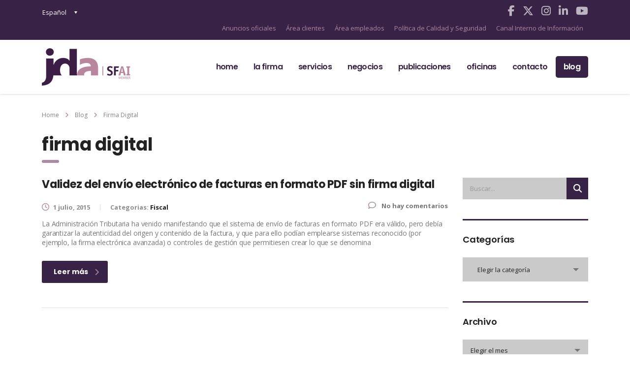

--- FILE ---
content_type: text/html; charset=UTF-8
request_url: https://www.jda.es/tag/firma-digital/
body_size: 63783
content:
<!DOCTYPE html>
<html lang="es-ES" class="no-js">
<head>
<meta charset="UTF-8">
<meta name="viewport" content="width=device-width, initial-scale=1">
<meta name="keywords" content="jda abogados, abogados barcelona, abogados sabadell, abogados granollers, abogados profesionales, profesionales a tu servicio, servicios abogados, proteccion datos, laboral y capital humano, servicios prevencion, riesgos penales, auditorias, consultoria, servicios fiscales, servicio consultoria, servicio auditoria">
<link rel="profile" href="https://gmpg.org/xfn/11">
<link rel="pingback" href="https://www.jda.es/xmlrpc.php">
<script src="https://www.google.com/recaptcha/api.js" async defer></script>
<meta name='robots' content='noindex, follow'/>
<style>img:is([sizes="auto" i], [sizes^="auto," i]){contain-intrinsic-size:3000px 1500px}</style>
<link rel="alternate" hreflang="es" href="https://www.jda.es/tag/firma-digital/"/>
<link rel="alternate" hreflang="x-default" href="https://www.jda.es/tag/firma-digital/"/>
<title>firma digital Archives - JDA</title>
<meta property="og:locale" content="es_ES"/>
<meta property="og:type" content="article"/>
<meta property="og:title" content="firma digital Archives - JDA"/>
<meta property="og:url" content="https://www.jda.es/tag/firma-digital/"/>
<meta property="og:site_name" content="JDA"/>
<meta name="twitter:card" content="summary_large_image"/>
<meta name="twitter:site" content="@jdainfo"/>
<script type="application/ld+json" class="yoast-schema-graph">{"@context":"https://schema.org","@graph":[{"@type":"CollectionPage","@id":"https://www.jda.es/tag/firma-digital/","url":"https://www.jda.es/tag/firma-digital/","name":"firma digital Archives - JDA","isPartOf":{"@id":"https://www.jda.es/#website"},"breadcrumb":{"@id":"https://www.jda.es/tag/firma-digital/#breadcrumb"},"inLanguage":"es"},{"@type":"BreadcrumbList","@id":"https://www.jda.es/tag/firma-digital/#breadcrumb","itemListElement":[{"@type":"ListItem","position":1,"name":"Home","item":"https://www.jda.es/"},{"@type":"ListItem","position":2,"name":"firma digital"}]},{"@type":"WebSite","@id":"https://www.jda.es/#website","url":"https://www.jda.es/","name":"JDA","description":"Abogados en Barcelona - Sabadell - Granollers","potentialAction":[{"@type":"SearchAction","target":{"@type":"EntryPoint","urlTemplate":"https://www.jda.es/?s={search_term_string}"},"query-input":{"@type":"PropertyValueSpecification","valueRequired":true,"valueName":"search_term_string"}}],"inLanguage":"es"}]}</script>
<link rel='dns-prefetch' href='//widgetlogic.org'/>
<link rel='dns-prefetch' href='//www.google.com'/>
<link rel='dns-prefetch' href='//fonts.googleapis.com'/>
<link rel='dns-prefetch' href='//use.fontawesome.com'/>
<link rel="alternate" type="application/rss+xml" title="JDA &raquo; Feed" href="https://www.jda.es/feed/"/>
<link rel="alternate" type="application/rss+xml" title="JDA &raquo; Etiqueta firma digital del feed" href="https://www.jda.es/tag/firma-digital/feed/"/>
<link rel="stylesheet" type="text/css" href="//www.jda.es/wp-content/cache/wpfc-minified/fsw1ew22/duuz1.css" media="all"/>
<style id='wp-emoji-styles-inline-css'>img.wp-smiley, img.emoji{display:inline !important;border:none !important;box-shadow:none !important;height:1em !important;width:1em !important;margin:0 0.07em !important;vertical-align:-0.1em !important;background:none !important;padding:0 !important;}</style>
<link rel="stylesheet" type="text/css" href="//www.jda.es/wp-content/cache/wpfc-minified/6w59ww08/duuz1.css" media="all"/>
<style id='classic-theme-styles-inline-css'>.wp-block-button__link{color:#fff;background-color:#32373c;border-radius:9999px;box-shadow:none;text-decoration:none;padding:calc(.667em + 2px) calc(1.333em + 2px);font-size:1.125em}.wp-block-file__button{background:#32373c;color:#fff;text-decoration:none}</style>
<style>.widget-logic-widget-widget-container{padding:15px;}
.widget-logic-widget-widget-content{margin-top:10px;}</style>
<style id='font-awesome-svg-styles-default-inline-css'>.svg-inline--fa{display:inline-block;height:1em;overflow:visible;vertical-align:-.125em;}</style>
<link rel="stylesheet" type="text/css" href="//www.jda.es/wp-content/cache/wpfc-minified/e2ix50ae/duuz1.css" media="all"/>
<style id='font-awesome-svg-styles-inline-css'>.wp-block-font-awesome-icon svg::before, .wp-rich-text-font-awesome-icon svg::before{content:unset;}</style>
<style id='global-styles-inline-css'>:root{--wp--preset--aspect-ratio--square:1;--wp--preset--aspect-ratio--4-3:4/3;--wp--preset--aspect-ratio--3-4:3/4;--wp--preset--aspect-ratio--3-2:3/2;--wp--preset--aspect-ratio--2-3:2/3;--wp--preset--aspect-ratio--16-9:16/9;--wp--preset--aspect-ratio--9-16:9/16;--wp--preset--color--black:#000000;--wp--preset--color--cyan-bluish-gray:#abb8c3;--wp--preset--color--white:#ffffff;--wp--preset--color--pale-pink:#f78da7;--wp--preset--color--vivid-red:#cf2e2e;--wp--preset--color--luminous-vivid-orange:#ff6900;--wp--preset--color--luminous-vivid-amber:#fcb900;--wp--preset--color--light-green-cyan:#7bdcb5;--wp--preset--color--vivid-green-cyan:#00d084;--wp--preset--color--pale-cyan-blue:#8ed1fc;--wp--preset--color--vivid-cyan-blue:#0693e3;--wp--preset--color--vivid-purple:#9b51e0;--wp--preset--gradient--vivid-cyan-blue-to-vivid-purple:linear-gradient(135deg,rgba(6,147,227,1) 0%,rgb(155,81,224) 100%);--wp--preset--gradient--light-green-cyan-to-vivid-green-cyan:linear-gradient(135deg,rgb(122,220,180) 0%,rgb(0,208,130) 100%);--wp--preset--gradient--luminous-vivid-amber-to-luminous-vivid-orange:linear-gradient(135deg,rgba(252,185,0,1) 0%,rgba(255,105,0,1) 100%);--wp--preset--gradient--luminous-vivid-orange-to-vivid-red:linear-gradient(135deg,rgba(255,105,0,1) 0%,rgb(207,46,46) 100%);--wp--preset--gradient--very-light-gray-to-cyan-bluish-gray:linear-gradient(135deg,rgb(238,238,238) 0%,rgb(169,184,195) 100%);--wp--preset--gradient--cool-to-warm-spectrum:linear-gradient(135deg,rgb(74,234,220) 0%,rgb(151,120,209) 20%,rgb(207,42,186) 40%,rgb(238,44,130) 60%,rgb(251,105,98) 80%,rgb(254,248,76) 100%);--wp--preset--gradient--blush-light-purple:linear-gradient(135deg,rgb(255,206,236) 0%,rgb(152,150,240) 100%);--wp--preset--gradient--blush-bordeaux:linear-gradient(135deg,rgb(254,205,165) 0%,rgb(254,45,45) 50%,rgb(107,0,62) 100%);--wp--preset--gradient--luminous-dusk:linear-gradient(135deg,rgb(255,203,112) 0%,rgb(199,81,192) 50%,rgb(65,88,208) 100%);--wp--preset--gradient--pale-ocean:linear-gradient(135deg,rgb(255,245,203) 0%,rgb(182,227,212) 50%,rgb(51,167,181) 100%);--wp--preset--gradient--electric-grass:linear-gradient(135deg,rgb(202,248,128) 0%,rgb(113,206,126) 100%);--wp--preset--gradient--midnight:linear-gradient(135deg,rgb(2,3,129) 0%,rgb(40,116,252) 100%);--wp--preset--font-size--small:13px;--wp--preset--font-size--medium:20px;--wp--preset--font-size--large:36px;--wp--preset--font-size--x-large:42px;--wp--preset--spacing--20:0.44rem;--wp--preset--spacing--30:0.67rem;--wp--preset--spacing--40:1rem;--wp--preset--spacing--50:1.5rem;--wp--preset--spacing--60:2.25rem;--wp--preset--spacing--70:3.38rem;--wp--preset--spacing--80:5.06rem;--wp--preset--shadow--natural:6px 6px 9px rgba(0, 0, 0, 0.2);--wp--preset--shadow--deep:12px 12px 50px rgba(0, 0, 0, 0.4);--wp--preset--shadow--sharp:6px 6px 0px rgba(0, 0, 0, 0.2);--wp--preset--shadow--outlined:6px 6px 0px -3px rgba(255, 255, 255, 1), 6px 6px rgba(0, 0, 0, 1);--wp--preset--shadow--crisp:6px 6px 0px rgba(0, 0, 0, 1);}:where(.is-layout-flex){gap:0.5em;}:where(.is-layout-grid){gap:0.5em;}body .is-layout-flex{display:flex;}.is-layout-flex{flex-wrap:wrap;align-items:center;}.is-layout-flex > :is(*, div){margin:0;}body .is-layout-grid{display:grid;}.is-layout-grid > :is(*, div){margin:0;}:where(.wp-block-columns.is-layout-flex){gap:2em;}:where(.wp-block-columns.is-layout-grid){gap:2em;}:where(.wp-block-post-template.is-layout-flex){gap:1.25em;}:where(.wp-block-post-template.is-layout-grid){gap:1.25em;}.has-black-color{color:var(--wp--preset--color--black) !important;}.has-cyan-bluish-gray-color{color:var(--wp--preset--color--cyan-bluish-gray) !important;}.has-white-color{color:var(--wp--preset--color--white) !important;}.has-pale-pink-color{color:var(--wp--preset--color--pale-pink) !important;}.has-vivid-red-color{color:var(--wp--preset--color--vivid-red) !important;}.has-luminous-vivid-orange-color{color:var(--wp--preset--color--luminous-vivid-orange) !important;}.has-luminous-vivid-amber-color{color:var(--wp--preset--color--luminous-vivid-amber) !important;}.has-light-green-cyan-color{color:var(--wp--preset--color--light-green-cyan) !important;}.has-vivid-green-cyan-color{color:var(--wp--preset--color--vivid-green-cyan) !important;}.has-pale-cyan-blue-color{color:var(--wp--preset--color--pale-cyan-blue) !important;}.has-vivid-cyan-blue-color{color:var(--wp--preset--color--vivid-cyan-blue) !important;}.has-vivid-purple-color{color:var(--wp--preset--color--vivid-purple) !important;}.has-black-background-color{background-color:var(--wp--preset--color--black) !important;}.has-cyan-bluish-gray-background-color{background-color:var(--wp--preset--color--cyan-bluish-gray) !important;}.has-white-background-color{background-color:var(--wp--preset--color--white) !important;}.has-pale-pink-background-color{background-color:var(--wp--preset--color--pale-pink) !important;}.has-vivid-red-background-color{background-color:var(--wp--preset--color--vivid-red) !important;}.has-luminous-vivid-orange-background-color{background-color:var(--wp--preset--color--luminous-vivid-orange) !important;}.has-luminous-vivid-amber-background-color{background-color:var(--wp--preset--color--luminous-vivid-amber) !important;}.has-light-green-cyan-background-color{background-color:var(--wp--preset--color--light-green-cyan) !important;}.has-vivid-green-cyan-background-color{background-color:var(--wp--preset--color--vivid-green-cyan) !important;}.has-pale-cyan-blue-background-color{background-color:var(--wp--preset--color--pale-cyan-blue) !important;}.has-vivid-cyan-blue-background-color{background-color:var(--wp--preset--color--vivid-cyan-blue) !important;}.has-vivid-purple-background-color{background-color:var(--wp--preset--color--vivid-purple) !important;}.has-black-border-color{border-color:var(--wp--preset--color--black) !important;}.has-cyan-bluish-gray-border-color{border-color:var(--wp--preset--color--cyan-bluish-gray) !important;}.has-white-border-color{border-color:var(--wp--preset--color--white) !important;}.has-pale-pink-border-color{border-color:var(--wp--preset--color--pale-pink) !important;}.has-vivid-red-border-color{border-color:var(--wp--preset--color--vivid-red) !important;}.has-luminous-vivid-orange-border-color{border-color:var(--wp--preset--color--luminous-vivid-orange) !important;}.has-luminous-vivid-amber-border-color{border-color:var(--wp--preset--color--luminous-vivid-amber) !important;}.has-light-green-cyan-border-color{border-color:var(--wp--preset--color--light-green-cyan) !important;}.has-vivid-green-cyan-border-color{border-color:var(--wp--preset--color--vivid-green-cyan) !important;}.has-pale-cyan-blue-border-color{border-color:var(--wp--preset--color--pale-cyan-blue) !important;}.has-vivid-cyan-blue-border-color{border-color:var(--wp--preset--color--vivid-cyan-blue) !important;}.has-vivid-purple-border-color{border-color:var(--wp--preset--color--vivid-purple) !important;}.has-vivid-cyan-blue-to-vivid-purple-gradient-background{background:var(--wp--preset--gradient--vivid-cyan-blue-to-vivid-purple) !important;}.has-light-green-cyan-to-vivid-green-cyan-gradient-background{background:var(--wp--preset--gradient--light-green-cyan-to-vivid-green-cyan) !important;}.has-luminous-vivid-amber-to-luminous-vivid-orange-gradient-background{background:var(--wp--preset--gradient--luminous-vivid-amber-to-luminous-vivid-orange) !important;}.has-luminous-vivid-orange-to-vivid-red-gradient-background{background:var(--wp--preset--gradient--luminous-vivid-orange-to-vivid-red) !important;}.has-very-light-gray-to-cyan-bluish-gray-gradient-background{background:var(--wp--preset--gradient--very-light-gray-to-cyan-bluish-gray) !important;}.has-cool-to-warm-spectrum-gradient-background{background:var(--wp--preset--gradient--cool-to-warm-spectrum) !important;}.has-blush-light-purple-gradient-background{background:var(--wp--preset--gradient--blush-light-purple) !important;}.has-blush-bordeaux-gradient-background{background:var(--wp--preset--gradient--blush-bordeaux) !important;}.has-luminous-dusk-gradient-background{background:var(--wp--preset--gradient--luminous-dusk) !important;}.has-pale-ocean-gradient-background{background:var(--wp--preset--gradient--pale-ocean) !important;}.has-electric-grass-gradient-background{background:var(--wp--preset--gradient--electric-grass) !important;}.has-midnight-gradient-background{background:var(--wp--preset--gradient--midnight) !important;}.has-small-font-size{font-size:var(--wp--preset--font-size--small) !important;}.has-medium-font-size{font-size:var(--wp--preset--font-size--medium) !important;}.has-large-font-size{font-size:var(--wp--preset--font-size--large) !important;}.has-x-large-font-size{font-size:var(--wp--preset--font-size--x-large) !important;}:where(.wp-block-post-template.is-layout-flex){gap:1.25em;}:where(.wp-block-post-template.is-layout-grid){gap:1.25em;}:where(.wp-block-columns.is-layout-flex){gap:2em;}:where(.wp-block-columns.is-layout-grid){gap:2em;}:root :where(.wp-block-pullquote){font-size:1.5em;line-height:1.6;}</style>
<link rel="stylesheet" type="text/css" href="//www.jda.es/wp-content/cache/wpfc-minified/jxln2csg/duuz1.css" media="all"/>
<style id='consulting-layout-inline-css'>html{font-family:sans-serif;-webkit-text-size-adjust:100%;-ms-text-size-adjust:100%;}
body{margin:0;}
article, aside, details, figcaption, figure, footer, header, main, menu, nav, section, summary{display:block;}
audio, canvas, progress, video{display:inline-block;vertical-align:baseline;}
audio:not([controls]){display:none;height:0;}
[hidden],
template {
display: none; } a{background-color:transparent;}
a:active, a:hover{outline:0;}
abbr[title]{border-bottom:1px dotted;}
b, strong{font-weight:bold;}
dfn{font-style:italic;}
h1{font-size:2em;margin:0.67em 0;}
mark{background:#ff0;color:#000;}
small{font-size:80%;}
sub, sup{font-size:75%;line-height:0;position:relative;vertical-align:baseline;}
sup{top:-0.5em;}
sub{bottom:-0.25em;}
img{border:0;}
svg:not(:root){overflow:hidden;}
figure{margin:1em 40px;}
hr{box-sizing:content-box;height:0;}
pre{overflow:auto;}
code, kbd, pre, samp{font-family:monospace, monospace;font-size:1em;}
button, input, optgroup, select, textarea{color:inherit;font:inherit;margin:0;}
button{overflow:visible;}
button, select{text-transform:none;}
button, html input[type="button"],
input[type="reset"],
input[type="submit"]{-webkit-appearance:button;cursor:pointer;}
button[disabled],
html input[disabled]{cursor:default;}
button::-moz-focus-inner, input::-moz-focus-inner{border:0;padding:0;}
input{line-height:normal;}
input[type="checkbox"],
input[type="radio"]{box-sizing:border-box;padding:0;}
input[type="number"]::-webkit-inner-spin-button,
input[type="number"]::-webkit-outer-spin-button{height:auto;}
input[type="search"]{-webkit-appearance:textfield;box-sizing:content-box;}
input[type="search"]::-webkit-search-cancel-button,
input[type="search"]::-webkit-search-decoration{-webkit-appearance:none;}
fieldset{border:1px solid #c0c0c0;margin:0 2px;padding:0.35em 0.625em 0.75em;}
legend{border:0;padding:0;}
textarea{overflow:auto;}
optgroup{font-weight:bold;}
table{border-collapse:collapse;border-spacing:0;}
td, th{padding:0;}
img.alignnone{max-width:100%;height:auto;}
.aligncenter, div.aligncenter{display:block;margin:5px auto 20px auto;}
.alignright{float:right;margin:5px 0 20px 20px;}
.alignleft{float:left;margin:6px 30px 20px 0;}
a img.alignright{float:right;margin:5px 0 20px 20px;}
a img.alignnone{margin:0 0 20px 0 !important;}
a img.alignleft{float:left;margin:6px 30px 20px 0;}
a img.aligncenter{display:block;margin-left:auto;margin-right:auto;}
.wp-caption{background:#fff;border:1px solid #f0f0f0;max-width:96%;padding:5px 3px 10px;text-align:center;}
.wp-caption.alignnone{margin:0 0 20px 0 !important;}
.wp-caption figcaption{padding:5px 0 0;}
.wp-caption.alignleft{margin:6px 30px 20px 0;}
.wp-caption.alignright{margin:5px 0 20px 20px;}
.wp-caption img{border:0 none;height:auto;margin:0;max-width:98.5%;padding:0;width:auto;}
.wp-caption p.wp-caption-text{font-size:11px;line-height:17px;margin:0;padding:0 4px 5px;}
.screen-reader-text{clip:rect(1px, 1px, 1px, 1px);position:absolute !important;height:1px;width:1px;overflow:hidden;}
.screen-reader-text:focus{background-color:#f1f1f1;border-radius:3px;box-shadow:0 0 2px 2px rgba(0, 0, 0, 0.6);clip:auto !important;color:#21759b;display:block;font-size:14px;font-weight:bold;height:auto;left:5px;line-height:normal;padding:15px 23px 14px;text-decoration:none;top:5px;width:auto;z-index:100000;}
.gallery{margin-bottom:30px;}
.gallery .gallery-item{display:inline-block;padding:1.79104477%;text-align:center;vertical-align:top;width:100%;margin:0;}
.gallery-columns-2 .gallery-item{max-width:50%;}
.gallery-columns-3 .gallery-item{max-width:33.33%;}
.gallery-columns-4 .gallery-item{max-width:25%;}
.gallery-columns-5 .gallery-item{max-width:20%;}
.gallery-columns-6 .gallery-item{max-width:16.66%;}
.gallery-columns-7 .gallery-item{max-width:14.28%;}
.gallery-columns-8 .gallery-item{max-width:12.5%;}
.gallery-columns-9 .gallery-item{max-width:11.11%;}
.gallery-icon img{max-width:100%;height:auto;margin:0 auto;}
.gallery-caption{color:#707070;color:rgba(51, 51, 51, 0.7);display:block;font-size:12px;line-height:1.5;padding:0.5em 0;}
.gallery-columns-6 .gallery-caption, .gallery-columns-7 .gallery-caption, .gallery-columns-8 .gallery-caption, .gallery-columns-9 .gallery-caption{display:none;}
.bypostauthor{text-decoration:none;}
html{font-size:100%;}
body{color:#777777;}
body.error404{background:url("../../images/page_404.jpg") no-repeat 50% 0 !important;background-size:cover !important;}
body.error404 #main{background-color:transparent;}
body.error404 .content_wrapper{background:none;}
body.boxed_layout{background-attachment:fixed;background-size:cover;background-repeat:no-repeat;}
body.boxed_layout.boxed_bg_image_pattern{background-attachment:fixed;background-repeat:repeat;background-position:50% 50%;background-size:auto;}
body.boxed_layout.bg_img_1{background-image:url("../../images/bg/img_1.jpg");}
body.boxed_layout.bg_img_2{background-image:url("../../images/bg/img_2.jpg");}
body.boxed_layout.bg_img_3{background-image:url("../../images/bg/img_3.png");background-attachment:fixed;background-repeat:repeat;background-position:50% 50%;background-size:auto;}
body.boxed_layout.bg_img_4{background-image:url("../../images/bg/img_4.png");background-attachment:fixed;background-repeat:repeat;background-position:50% 50%;background-size:auto;}
body.boxed_layout.custom_bg_image{background-attachment:fixed;background-size:cover;background-repeat:no-repeat;}
body.boxed_layout #wrapper{max-width:1230px;margin:39px auto 0;overflow:hidden;background:#fff;box-shadow:0 0 20px rgba(0, 0, 0, 0.25);}
body.boxed_layout.sticky_header #wrapper{margin-top:0;}
body.boxed_layout #footer{max-width:1230px;}
#main{position:relative;padding:0 0 60px;z-index:10;}
#wrapper{position:relative;overflow:hidden;}
.content_wrapper{position:relative;background:#fff;z-index:10;}
.mobile_header{display:none;}
.stm_viewport{opacity:0;-webkit-transition:opacity 900ms linear;-moz-transition:opacity 900ms linear;transition:opacity 900ms linear;}
.overflow_hidden{overflow:hidden;}
#frontend_customizer_button{background:#382246;}
#header{position:relative;z-index:99999;}
.header_top{position:relative;padding:43px 0 71px;background:#382246;}
.header_top:before{content:'';position:absolute;left:0;top:0;right:0;bottom:0;background:rgba(0, 0, 0, 0.1);z-index:10;display:block;}
.header_top .container{position:relative;z-index:15;}
.logo{float:left;font-size:30px;text-transform:uppercase;color:#333;}
.logo a{display:block;}
.logo a img{max-width:inherit;}
.header_socials{float:right;font-size:0;margin:0 0 0 82px;}
.header_socials a{font-size:22px;line-height:22px;display:inline-block;margin:10px 0 0 16px;color:rgba(255, 255, 255, 0.66);transition:color 0.2s linear;}
.header_socials a:first-child{margin:0;}
.header_socials a:hover{color:#fff;}
.icon_text{position:relative;}
.icon_text .icon{float:left;font-size:26px;color:#ac899f;margin:0 14px 0 0;}
.icon_text .icon i{vertical-align:top;}
.icon_text .text{color:#fff;float:right;font-size:13px;}
.icon_text .text strong{font-weight:400;line-height:16px;}
.header_top .icon_text{float:right;margin:5px 0 0 62px;line-height:16px;}
#stm_wpml_lang_switcher{position:relative;margin:0 0 0 51px;padding:15px 0;float:right;text-transform:uppercase;font-size:13px;font-weight:900;}
#stm_wpml_lang_switcher ul{position:absolute;left:-20px;top:-4px;list-style:none;background:#fff;border:1px solid #cccccc;z-index:2;padding:55px 25px 8px 20px;margin:0;display:none;}
#stm_wpml_lang_switcher:hover ul{display:block;}
#stm_wpml_lang_switcher .active_language{position:relative;color:#999;cursor:pointer;z-index:5;}
#stm_wpml_lang_switcher .active_language .fa{margin:0 0 0 4px;}
#stm_wpml_lang_switcher li{margin:0 0 10px;font-weight:400;}
#stm_wpml_lang_switcher li a{color:#aaaaaa;}
#stm_wpml_lang_switcher li a:hover{color:#382246;}
body.header_style_2 .header_top{background:rgba(255, 255, 255, 0.3);padding:0;box-shadow:0 1px 3px rgba(0, 0, 0, 0.15);-moz-box-shadow:0 1px 3px rgba(0, 0, 0, 0.15);-webkit-box-shadow:0 1px 3px rgba(0, 0, 0, 0.15);}
body.header_style_2 .header_top:before{display:none;}
body.header_style_2 .header_top .logo{float:none;}
body.header_style_2 .header_top .logo a{margin-top:-12px;}
body.header_style_2 .header_top .top_nav{position:relative;float:none;bottom:auto;top:auto;left:auto;right:auto;padding:33px 0;overflow:inherit;}
body.header_style_2 .header_top .top_nav .top_nav_wrapper, body.header_style_2 .header_top .top_nav .main_menu_nav{background:none;box-shadow:none;float:right;}
body.header_style_2 .header_top .top_nav .top_nav_wrapper > ul, body.header_style_2 .header_top .top_nav .main_menu_nav > ul{padding:0;}
body.header_style_2 .header_top .top_nav .top_nav_wrapper > ul > li, body.header_style_2 .header_top .top_nav .main_menu_nav > ul > li{letter-spacing:-0.04em;}
body.header_style_2 .header_top .top_nav .top_nav_wrapper > ul > li > a, body.header_style_2 .header_top .top_nav .main_menu_nav > ul > li > a{color:#382246;padding:10px 16px;height:auto;}
body.header_style_2 .header_top .top_nav .top_nav_wrapper > ul > li.current_page_item > a, body.header_style_2 .header_top .top_nav .top_nav_wrapper > ul > li.current-menu-ancestor > a, body.header_style_2 .header_top .top_nav .top_nav_wrapper > ul > li.current-menu-parent > a, body.header_style_2 .header_top .top_nav .top_nav_wrapper > ul > li.current_page_parent > a, body.header_style_2 .header_top .top_nav .top_nav_wrapper > ul > li.current_page_ancestor > a, body.header_style_2 .header_top .top_nav .main_menu_nav > ul > li.current_page_item > a, body.header_style_2 .header_top .top_nav .main_menu_nav > ul > li.current-menu-ancestor > a, body.header_style_2 .header_top .top_nav .main_menu_nav > ul > li.current-menu-parent > a, body.header_style_2 .header_top .top_nav .main_menu_nav > ul > li.current_page_parent > a, body.header_style_2 .header_top .top_nav .main_menu_nav > ul > li.current_page_ancestor > a{color:#ac899f;}
body.header_style_2 .header_top .top_nav .top_nav_wrapper > ul > li:hover > a, body.header_style_2 .header_top .top_nav .main_menu_nav > ul > li:hover > a{color:#ac899f;}
body.header_style_2 .header_top .top_nav .header_socials{float:right;font-size:0;margin:0 0 0 40px;}
body.header_style_2 .header_top .top_nav .header_socials a{font-size:16px;line-height:16px;display:inline-block;margin:14px 0 0 25px;color:#382246;transition:color 0.2s linear;}
body.header_style_2 .header_top .top_nav .header_socials a.cart_count{position:relative;font-size:15px;}
body.header_style_2 .header_top .top_nav .header_socials a.cart_count .count{position:absolute;right:-10px;top:-11px;background:#ac899f;-webkit-border-radius:50%;-moz-border-radius:50%;-ms-border-radius:50%;border-radius:50%;width:19px;height:19px;font-size:9px;font-family:Poppins;font-weight:700;text-align:center;line-height:21px;color:#222222 !important;}
body.header_style_2 .header_top .top_nav .header_socials a:first-child{margin:0;}
body.header_style_2 .header_top .top_nav .header_socials a:hover{color:#ac899f;text-decoration:none;}
body.header_style_3 .header_top{padding:45px 0 30px;}
body.header_style_3 .header_top:before{display:none;}
body.header_style_3 .header_top .icon_text{margin-top:0;}
body.header_style_3 .header_top .logo a{margin-top:-13px;}
body.header_style_3 .header_top .header_socials a{margin-top:5px;}
body.header_style_3 .top_nav{position:relative;float:none;bottom:auto;top:auto;left:auto;right:auto;padding:0;overflow:inherit;background:#382246;}
body.header_style_3 .top_nav .top_nav_wrapper{background:none;box-shadow:none;border-top:1px solid rgba(255, 255, 255, 0.15);}
body.header_style_3 .top_nav .top_nav_wrapper > ul{margin:0 0 0 -16px;padding:0;}
body.header_style_3 .top_nav .icon_text{margin-right:0;}
body.header_style_4 .header_top{background:#fff;padding:41px 0 36px;}
body.header_style_4 .header_top:before{display:none;}
body.header_style_4 .header_top .icon_text{margin-top:0;}
body.header_style_4 .header_top .icon_text.big .text strong{font-size:18px;}
body.header_style_4 .header_top .icon_text .text{color:#382246;}
body.header_style_4 .header_top .icon_text .text strong{font-weight:700;}
body.header_style_4 .header_top .logo a{margin-top:-13px;}
body.header_style_4 .top_nav{position:relative;float:none;bottom:auto;top:auto;left:auto;right:auto;padding:0;overflow:inherit;background:#382246;}
body.header_style_4 .top_nav .top_nav_wrapper{background:none;box-shadow:none;}
body.header_style_4 .top_nav .top_nav_wrapper > ul{margin:0 0 0 -26px;padding:0;}
body.header_style_4 .top_nav .top_nav_wrapper > ul > li{font-size:15px;font-weight:500 !important;text-transform:capitalize;}
body.header_style_4 .top_nav .top_nav_wrapper > ul > li:first-child > a:after{display:none;}
body.header_style_4 .top_nav .top_nav_wrapper > ul > li > a{padding:21px 28px 21px 26px;}
body.header_style_4 .top_nav .top_nav_wrapper > ul > li > a:after{content:'';position:absolute;left:0;top:50%;height:20px;width:1px;margin:-10px 0 0;background:rgba(255, 255, 255, 0.2);}
body.header_style_4 .top_nav .icon_text{margin-right:0;}
body.header_style_4 .top_nav .header_socials a{font-size:18px;margin:20px 0 0 30px;}
body.header_style_4 .top_nav .header_socials a:hover{color:#ac899f;}
body.header_style_5 .header_top{position:relative;z-index:21;background:transparent;padding:26px 0 36px;}
body.header_style_5 .header_top:before{display:none;}
body.header_style_5 .header_top .info-text{color:#382246;font-size:13px;line-height:normal;}
body.header_style_5 .header_top .info-text strong, body.header_style_5 .header_top .info-text b{font-family:"Poppins", sans-serif;font-weight:700;font-size:18px;}
body.header_style_5 .header_top .info-text.__phone-number{position:absolute;right:15px;top:15px;line-height:16px;}
body.header_style_5 .header_top .logo{float:none;}
body.header_style_5 .header_top .logo a img{display:block;margin:0 auto;}
body.header_style_5 .header_top #lang_sel{position:relative;float:left;-webkit-transition:all 0.3s ease;-moz-transition:all 0.3s ease;-ms-transition:all 0.3s ease;-o-transition:all 0.3s ease;transition:all 0.3s ease;}
body.header_style_5 .header_top #lang_sel > ul{list-style:none;margin:0;padding:0;}
body.header_style_5 .header_top #lang_sel > ul > li .lang_sel_sel{position:relative;display:block;padding:16px 24px 16px 1px;color:#382246;text-decoration:none !important;}
body.header_style_5 .header_top #lang_sel > ul > li .lang_sel_sel:after{content:"";border-left:3px solid transparent;border-right:3px solid transparent;border-top:5px solid #382246;position:absolute;right:2px;top:50%;margin:-2px 0 0;}
body.header_style_5 .header_top #lang_sel > ul > li > ul{position:absolute;visibility:hidden;left:0;top:100%;min-width:100%;background:#382246;list-style:none;padding:2px 0 12px;margin:0;opacity:0;-webkit-transition:all 0.3s ease;-moz-transition:all 0.3s ease;-ms-transition:all 0.3s ease;-o-transition:all 0.3s ease;transition:all 0.3s ease;}
body.header_style_5 .header_top #lang_sel > ul > li > ul a{color:#fff;display:block;padding:10px 20px;text-decoration:none !important;-webkit-transition:background 0.3s ease;-moz-transition:background 0.3s ease;-ms-transition:background 0.3s ease;-o-transition:background 0.3s ease;transition:background 0.3s ease;}
body.header_style_5 .header_top #lang_sel > ul > li > ul a:hover{background:#ac899f;}
body.header_style_5 .header_top #lang_sel:hover{background:transparent;}
body.header_style_5 .header_top #lang_sel:hover > ul > li > ul{visibility:visible;opacity:1;}
body.header_style_5 .top_nav{position:relative;float:none;bottom:auto;top:auto;left:auto;right:auto;padding:0;overflow:inherit;background:transparent;}
body.header_style_5 .top_nav .top_nav_wrapper{background:none;box-shadow:none;border-bottom:1px solid rgba(56,34,70,0.25);text-align:center;}
body.header_style_5 .top_nav .top_nav_wrapper > ul{margin:0 auto;display:inline-block;vertical-align:top;padding:0;float:none;text-align:left;}
body.header_style_5 .top_nav .top_nav_wrapper > ul > li{font-size:14px;}
body.header_style_5 .top_nav .top_nav_wrapper > ul > li:first-child > a:after{display:none;}
body.header_style_5 .top_nav .top_nav_wrapper > ul > li > a{color:#382246;height:auto;text-transform:uppercase;padding:20px 26px;letter-spacing:-.5px;}
body.header_style_5 .top_nav .top_nav_wrapper > ul > li.current_page_item > a, body.header_style_5 .top_nav .top_nav_wrapper > ul > li.current-menu-item > a, body.header_style_5 .top_nav .top_nav_wrapper > ul > li:hover > a{color:#ac899f;}
body.header_style_5 .top_nav .top_nav_wrapper > ul > li.menu-item-has-children > a:after{content:"";position:absolute;top:26px;right:6px;width:0;height:0;border-width:5px 4px 0 4px;border-style:solid;border-color:#ac899f transparent transparent transparent;}
body.header_style_5.header_inverse .header_top .info-text{color:#fff;}
body.header_style_5.header_inverse #lang_sel{-webkit-transition:all 0.3s ease;-moz-transition:all 0.3s ease;-ms-transition:all 0.3s ease;-o-transition:all 0.3s ease;transition:all 0.3s ease;}
body.header_style_5.header_inverse #lang_sel > ul > li .lang_sel_sel{color:#fff;}
body.header_style_5.header_inverse #lang_sel > ul > li .lang_sel_sel:after{border-top:5px solid #fff;}
body.header_style_5.header_inverse .top_nav .top_nav_wrapper{border-bottom:1px solid rgba(255, 255, 255, 0.25);}
body.header_style_5.header_inverse .top_nav .top_nav_wrapper > ul > li > a{color:#fff;}
body.header_style_5.header_inverse .top_nav .top_nav_wrapper > ul > li.current_page_item > a, body.header_style_5.header_inverse .top_nav .top_nav_wrapper > ul > li.current-menu-item > a, body.header_style_5.header_inverse .top_nav .top_nav_wrapper > ul > li:hover > a{color:#ac899f;}
body.header_style_5.title_box_image_added .top_nav .top_nav_wrapper{border:none;}
body.header_style_6 .header_top{background:transparent;padding:0;position:relative;}
body.header_style_6 .header_top:before{content:"";position:absolute;width:100%;top:0;left:0;height:47px;background:#fff;}
body.header_style_6 .header_top .header_top_wrapper{background:#382246;padding:0 40px;}
body.header_style_6 .header_top .logo{float:none;}
body.header_style_6 .header_top .logo a{margin-top:-12px;}
body.header_style_6 .header_top .top_nav{position:relative;float:none;bottom:auto;top:auto;left:auto;right:auto;padding:26px 0;overflow:inherit;}
body.header_style_6 .header_top .top_nav .main_menu_nav{margin-right:-25px;}
body.header_style_6 .header_top .top_nav .top_nav_wrapper, body.header_style_6 .header_top .top_nav .main_menu_nav{background:none;box-shadow:none;float:right;}
body.header_style_6 .header_top .top_nav .top_nav_wrapper > ul, body.header_style_6 .header_top .top_nav .main_menu_nav > ul{padding:0;}
body.header_style_6 .header_top .top_nav .top_nav_wrapper > ul > li, body.header_style_6 .header_top .top_nav .main_menu_nav > ul > li{letter-spacing:-0.04em;}
body.header_style_6 .header_top .top_nav .top_nav_wrapper > ul > li > a, body.header_style_6 .header_top .top_nav .main_menu_nav > ul > li > a{color:#fff;padding:10px 25px;text-transform:uppercase;font-size:14px;height:auto;}
body.header_style_6 .header_top .top_nav .top_nav_wrapper > ul > li.menu-item-has-children > a:after, body.header_style_6 .header_top .top_nav .main_menu_nav > ul > li.menu-item-has-children > a:after{content:"";position:absolute;top:16px;right:6px;width:0;height:0;border-width:5px 4px 0 4px;border-style:solid;border-color:#ac899f transparent transparent transparent;}
body.header_style_6 .header_top .top_nav .top_nav_wrapper > ul > li.current_page_item > a, body.header_style_6 .header_top .top_nav .top_nav_wrapper > ul > li.current-menu-ancestor > a, body.header_style_6 .header_top .top_nav .top_nav_wrapper > ul > li.current-menu-parent > a, body.header_style_6 .header_top .top_nav .top_nav_wrapper > ul > li.current_page_parent > a, body.header_style_6 .header_top .top_nav .top_nav_wrapper > ul > li.current_page_ancestor > a, body.header_style_6 .header_top .top_nav .main_menu_nav > ul > li.current_page_item > a, body.header_style_6 .header_top .top_nav .main_menu_nav > ul > li.current-menu-ancestor > a, body.header_style_6 .header_top .top_nav .main_menu_nav > ul > li.current-menu-parent > a, body.header_style_6 .header_top .top_nav .main_menu_nav > ul > li.current_page_parent > a, body.header_style_6 .header_top .top_nav .main_menu_nav > ul > li.current_page_ancestor > a{color:#ac899f;}
body.header_style_6 .header_top .top_nav .top_nav_wrapper > ul > li:hover > a, body.header_style_6 .header_top .top_nav .main_menu_nav > ul > li:hover > a{color:#ac899f;}
body.header_style_7{margin-left:300px;}
body.header_style_7 .stm-revslider-wrapper{padding-left:300px !important;}
body.header_style_7 #wrapper{overflow:visible;}
body.header_style_7 #main,
body.header_style_7 #footer{overflow:hidden;}
body.header_style_7.header_transparent #header{position:relative;}
body.header_style_7 .container{max-width:1140px;width:100%;}
body.header_style_7 .header_side{position:fixed;top:0;bottom:0;left:0;width:300px;background:#fff;box-shadow:1px 0 6px rgba(0, 0, 0, 0.2);}
body.header_style_7 .header_side_wrapper{padding-top:79px;padding-left:38px;padding-right:33px;padding-bottom:40px;}
body.header_style_7 .logo{float:none;text-align:center;}
body.header_style_7 .side_nav{margin-top:62px;}
body.header_style_7 .side_nav .main_menu_nav{list-style:none;padding-left:0;margin-bottom:0;}
body.header_style_7 .side_nav .main_menu_nav > li{position:relative;padding:0 48px 0 53px;margin:0 -48px 0 -53px;}
body.header_style_7 .side_nav .main_menu_nav > li:not(:first-child) > a{border-top:1px solid rgba(56,34,70,0.21);}
body.header_style_7 .side_nav .main_menu_nav > li > a{position:relative;display:block;padding:19.5px 0;color:#382246;text-transform:uppercase;font-weight:700;font-family:"Poppins", sans-serif;font-size:14px;-webkit-transition:all 0.3s ease;-moz-transition:all 0.3s ease;-ms-transition:all 0.3s ease;-o-transition:all 0.3s ease;transition:all 0.3s ease;}
body.header_style_7 .side_nav .main_menu_nav > li > a:focus, body.header_style_7 .side_nav .main_menu_nav > li > a:hover{text-decoration:none;}
body.header_style_7 .side_nav .main_menu_nav > li.menu-item-has-children > a{padding-right:10px;}
body.header_style_7 .side_nav .main_menu_nav > li.menu-item-has-children > a:after{content:"\f105";font:normal normal normal 14px/1 FontAwesome;font-size:inherit;text-rendering:auto;-webkit-font-smoothing:antialiased;-moz-osx-font-smoothing:grayscale;transform:translate(0, 0);font-size:14px;position:absolute;right:0;top:21px;}
body.header_style_7 .side_nav .main_menu_nav > li.current-menu-item > a, body.header_style_7 .side_nav .main_menu_nav > li.current-menu-parent > a, body.header_style_7 .side_nav .main_menu_nav > li:hover > a{color:#ac899f;}
body.header_style_7 .side_nav .main_menu_nav > li ul{width:208px;background:#fff;box-shadow:2px 1px 6px rgba(0, 0, 0, 0.2);position:absolute;left:100%;top:-10px;margin-bottom:0;margin-left:-20px;padding:10px 0;list-style:none;visibility:hidden;opacity:0;-webkit-transition:all 0.3s ease;-moz-transition:all 0.3s ease;-ms-transition:all 0.3s ease;-o-transition:all 0.3s ease;transition:all 0.3s ease;}
body.header_style_7 .side_nav .main_menu_nav > li ul ul{margin-left:0;}
body.header_style_7 .side_nav .main_menu_nav > li ul li{position:relative;}
body.header_style_7 .side_nav .main_menu_nav > li ul li a{display:block;position:relative;padding:11px 20px;font-size:13px;font-family:"Poppins", sans-serif;color:#382246;text-transform:uppercase;}
body.header_style_7 .side_nav .main_menu_nav > li ul li a:hover, body.header_style_7 .side_nav .main_menu_nav > li ul li a:focus{text-decoration:none;}
body.header_style_7 .side_nav .main_menu_nav > li ul li.menu-item-has-children > a{padding-right:25px;}
body.header_style_7 .side_nav .main_menu_nav > li ul li.menu-item-has-children > a:after{content:"\f105";font:normal normal normal 14px/1 FontAwesome;font-size:inherit;text-rendering:auto;-webkit-font-smoothing:antialiased;-moz-osx-font-smoothing:grayscale;transform:translate(0, 0);font-size:14px;position:absolute;right:19px;top:13px;}
body.header_style_7 .side_nav .main_menu_nav > li ul li:hover > a{background:#382246;color:#fff;box-shadow:none;}
body.header_style_7 .side_nav .main_menu_nav > li ul li:hover > ul{visibility:visible;opacity:1;}
body.header_style_7 .side_nav .main_menu_nav > li > ul{top:0;}
body.header_style_7 .side_nav .main_menu_nav > li:hover > ul{visibility:visible;opacity:1;}
body.header_style_7 .header_socials{margin:45px 0 0;float:none;text-align:center;}
body.header_style_7 .header_socials a{font-size:19px;color:#382246;}
body.header_style_7 .header_socials a:not(:first-child){margin-left:36px;}
body.header_style_7 .header_socials a:hover{color:#ac899f;}
body.header_style_7 .header_copyright{margin-top:47px;font-size:13px;line-height:24px;color:#777;}
.top_bar{position:relative;z-index:20;font-size:13px;background-color:#382246;}
#lang_sel{position:relative;float:left;-webkit-transition:all 0.3s ease;-moz-transition:all 0.3s ease;-ms-transition:all 0.3s ease;-o-transition:all 0.3s ease;transition:all 0.3s ease;}
#lang_sel > ul{list-style:none;margin:0;padding:0;}
#lang_sel > ul > li .lang_sel_sel{position:relative;display:block;padding:16px 24px 16px 1px;color:#fff;text-decoration:none !important;}
#lang_sel > ul > li .lang_sel_sel:after{content:"";border-left:3px solid transparent;border-right:3px solid transparent;border-top:5px solid #fff;position:absolute;right:2px;top:50%;margin:-2px 0 0;}
#lang_sel > ul > li > ul{position:absolute;visibility:hidden;left:0;top:100%;min-width:100%;background:#382246;list-style:none;padding:2px 0 12px;margin:0;opacity:0;-webkit-transition:all 0.3s ease;-moz-transition:all 0.3s ease;-ms-transition:all 0.3s ease;-o-transition:all 0.3s ease;transition:all 0.3s ease;}
#lang_sel > ul > li > ul a{color:#fff;display:block;padding:10px 20px;text-decoration:none !important;-webkit-transition:background 0.3s ease;-moz-transition:background 0.3s ease;-ms-transition:background 0.3s ease;-o-transition:background 0.3s ease;transition:background 0.3s ease;}
#lang_sel > ul > li > ul a:hover{background:#ac899f;}
#lang_sel:hover{background:#382246;}
#lang_sel:hover > ul > li > ul{visibility:visible;opacity:1;}
.top_bar_info_wr{position:relative;float:right;}
.top_bar_info_wr .top_bar_info_switcher{position:relative;float:right;background:#ac899f;font-size:13px;}
.top_bar_info_wr .top_bar_info_switcher .active{position:relative;cursor:pointer;padding:14px 42px 16px 21px;color:#382246;text-decoration:none !important;min-width:160px;}
.top_bar_info_wr .top_bar_info_switcher .active i{display:inline-block;vertical-align:middle;margin:0 15px 0 0;font-size:16px;}
.top_bar_info_wr .top_bar_info_switcher .active span{display:inline-block;vertical-align:middle;}
.top_bar_info_wr .top_bar_info_switcher .active:after{content:'';border-left:3px solid transparent;border-right:3px solid transparent;border-top:5px solid #382246;position:absolute;right:20px;top:50%;margin:-2px 0 0;}
.top_bar_info_wr .top_bar_info_switcher ul{position:absolute;left:0;top:100%;display:none;background:#382246;list-style:none;padding:12px 0;margin:0;min-width:100%;}
.top_bar_info_wr .top_bar_info_switcher ul a{color:#fff;display:block;padding:10px 20px;text-decoration:none !important;-webkit-transition:background 0.3s ease;-moz-transition:background 0.3s ease;-ms-transition:background 0.3s ease;-o-transition:background 0.3s ease;transition:background 0.3s ease;}
.top_bar_info_wr .top_bar_info_switcher ul a:hover{background:#ac899f;}
.top_bar_info_wr .top_bar_info{display:none;float:right;margin:0;padding:0 6px 0 0;list-style:none;}
.top_bar_info_wr .top_bar_info:after{content:'';display:inline-block;vertical-align:middle;height:50px;}
.top_bar_info_wr .top_bar_info li{display:inline-block;vertical-align:middle;padding:5px 23px;color:#fff;font-size:13px;}
.top_bar_info_wr .top_bar_info li a{color:#fff;text-decoration:none !important;-webkit-transition:all 0.3s ease;-moz-transition:all 0.3s ease;-ms-transition:all 0.3s ease;-o-transition:all 0.3s ease;transition:all 0.3s ease;}
.top_bar_info_wr .top_bar_info li a:hover span{text-decoration:underline;}
.top_bar_info_wr .top_bar_info li i{display:inline-block;vertical-align:middle;margin:0 12px 0 0;font-size:16px;color:#ac899f;}
.top_bar_info_wr .top_bar_info li span{display:inline-block;vertical-align:middle;}
.top_bar_contacts{list-style:none;padding-left:0;margin-bottom:0;}
.top_bar_contacts:after{content:"";display:table;clear:both;}
.top_bar_contacts > li{float:left;margin:0 80px 0 0;color:#fff;font-size:13px;}
.top_bar_contacts > li .top_bar_contacts_text{display:inline-block;vertical-align:middle;line-height:1;}
.top_bar_contacts > li a{color:#fff;}
.top_bar_contacts > li i{margin-right:10px;font-size:16px;color:#ac899f;vertical-align:middle;display:inline-block;line-height:1;}
.top_bar_contacts > li i.stm-email{font-size:12px;}
.top_bar_contacts > li i.stm-location-2{font-size:17px;}
body.header_style_6 #lang_sel{margin-right:80px;-webkit-transition:all 0.3s ease;-moz-transition:all 0.3s ease;-ms-transition:all 0.3s ease;-o-transition:all 0.3s ease;transition:all 0.3s ease;}
body.header_style_6 #lang_sel > ul > li .lang_sel_sel{padding:23.5px 24px 23.5px 1px;color:#382246;}
body.header_style_6 #lang_sel > ul > li .lang_sel_sel:after{border-top:5px solid #382246;}
body.header_style_6 #lang_sel > ul > li > ul{min-width:105px;background:#fff;margin:-8px 0 0;box-shadow:0 3px 7px rgba(0, 0, 0, 0.35);}
body.header_style_6 #lang_sel > ul > li > ul a{color:#382246;}
body.header_style_6 #lang_sel > ul > li > ul a:hover{background:#ac899f;}
body.header_style_6 #lang_sel:hover{background:transparent;}
.top_bar .cart_count{position:relative;font-size:16px;text-decoration:none;color:#382246;}
.top_bar .cart_count .count{position:absolute;right:-10px;top:-11px;background:#ac899f;-webkit-border-radius:50%;-moz-border-radius:50%;-ms-border-radius:50%;border-radius:50%;width:19px;height:19px;font-size:10px;font-family:"Open Sans", sans-serif;text-align:center;line-height:19px;color:#222222 !important;}
body.header_style_6 .top_bar{background:#fff;}
body.header_style_6 .top_bar .cart_count_wrapper{float:right;padding:21.5px 0;}
body.header_style_6 .top_bar_contacts{padding:23px 0;float:left;}
body.header_style_6 .top_bar_contacts > li{color:#222;}
body.header_style_6 .top_bar_contacts > li .top_bar_contacts_text strong, body.header_style_6 .top_bar_contacts > li .top_bar_contacts_text b{font-family:"Open Sans", sans-serif;}
body.header_style_6 .top_bar_contacts > li a{color:#222;}
.top_nav{position:absolute;bottom:-28px;left:0;right:0;z-index:20;}
.top_nav .top_nav_wrapper{background:#382246;box-shadow:0 0 5px rgba(0, 0, 0, 0.52);}
.top_nav .top_nav_wrapper > ul{position:relative;font-family:Poppins;list-style:none;margin:0;padding:0 35px;float:left;}
.top_nav .main_menu_nav > ul{position:relative;list-style:none;margin:0;float:left;}
.top_nav .top_nav_wrapper > ul:after, .top_nav .main_menu_nav > ul:after{content:'';clear:both;display:table;}
.top_nav .top_nav_wrapper > ul > li, .top_nav .main_menu_nav > ul > li{position:relative;float:left;font-size:16px;line-height:1;color:#ffffff;font-weight:600 !important;text-transform:lowercase;}
.top_nav .top_nav_wrapper > ul > li.current_page_item > a, .top_nav .top_nav_wrapper > ul > li.current-menu-ancestor > a, .top_nav .top_nav_wrapper > ul > li.current-menu-parent > a, .top_nav .top_nav_wrapper > ul > li.current_page_parent > a, .top_nav .top_nav_wrapper > ul > li.current_page_ancestor > a, .top_nav .main_menu_nav > ul > li.current_page_item > a, .top_nav .main_menu_nav > ul > li.current-menu-ancestor > a, .top_nav .main_menu_nav > ul > li.current-menu-parent > a, .top_nav .main_menu_nav > ul > li.current_page_parent > a, .top_nav .main_menu_nav > ul > li.current_page_ancestor > a{color:#ac899f;}
.top_nav .top_nav_wrapper > ul > li:hover > a, .top_nav .main_menu_nav > ul > li:hover > a{color:#ac899f;}
.top_nav .top_nav_wrapper > ul > li > a, .top_nav .main_menu_nav > ul > li > a{position:relative;display:block;border-top:4px solid transparent;border-bottom:4px solid transparent;color:#ffffff;padding:21px 16px;height:64px;text-decoration:none !important;-webkit-transition:all 0.3s ease;-moz-transition:all 0.3s ease;-ms-transition:all 0.3s ease;-o-transition:all 0.3s ease;transition:all 0.3s ease;}
.top_nav .top_nav_wrapper .sub-menu > li.menu-item-has-children > a, .top_nav .top_nav_wrapper .sub-menu > li.page_item_has_children > a{position:relative;}
.top_nav .top_nav_wrapper .sub-menu > li.menu-item-has-children > a:hover:before, .top_nav .top_nav_wrapper .sub-menu > li.page_item_has_children > a:hover:before{border-left-color:#ac899f;}
.top_nav .top_nav_wrapper .sub-menu > li.menu-item-has-children > a:before, .top_nav .top_nav_wrapper .sub-menu > li.page_item_has_children > a:before{content:'';position:absolute;right:20px;top:50%;margin:-4px 0 0;border-top:4px solid transparent;border-bottom:4px solid transparent;border-left:5px solid #cccccc;}
.top_nav .main_menu_nav > ul > li.menu-item-has-children > a, .top_nav .main_menu_nav > ul > li.page_item_has_children > a{padding-right:23px;}
.top_nav .top_nav_wrapper > ul > li ul, .top_nav .main_menu_nav > ul > li ul{position:absolute;top:100%;left:0;opacity:0;visibility:hidden;background:#fff;list-style:none;padding:14px 0;margin:0;width:230px;z-index:1;-webkit-box-shadow:0 5px 11px 0 rgba(0, 0, 0, 0.27);-moz-box-shadow:0 5px 11px 0 rgba(0, 0, 0, 0.27);box-shadow:0 5px 11px 0 rgba(0, 0, 0, 0.27);-webkit-transition:all 0.3s ease;-moz-transition:all 0.3s ease;-ms-transition:all 0.3s ease;-o-transition:all 0.3s ease;transition:all 0.3s ease;}
.top_nav .top_nav_wrapper > ul > li ul ul, .top_nav .main_menu_nav > ul > li ul ul{left:100%;top:-2px;background:#382246;padding:6px 0 4px;}
.top_nav .top_nav_wrapper > ul > li ul ul li a, .top_nav .main_menu_nav > ul > li ul ul li a{color:#fff;padding:12px 26px;}
.top_nav .top_nav_wrapper > ul > li ul ul li a:hover, .top_nav .main_menu_nav > ul > li ul ul li a:hover{color:#ac899f;}
.top_nav .top_nav_wrapper > ul li:hover > ul, .top_nav .main_menu_nav > ul li:hover > ul{visibility:visible;opacity:1;}
.top_nav .top_nav_wrapper > ul > li ul li, .top_nav .main_menu_nav > ul > li ul li{position:relative;font-weight:500;font-size:14px;text-transform:capitalize;color:#333333;}
.top_nav .top_nav_wrapper > ul > li ul li a, .top_nav .main_menu_nav > ul > li ul li a{display:block;padding:13px 26px 11px;color:#333333;text-decoration:none !important;}
.top_nav .main_menu_nav > ul > li ul li:before, .top_nav .top_nav_wrapper > ul > li ul li:before{content:'';position:absolute;left:0;right:0;top:-2px;height:2px;background:#382246;opacity:0;visibility:hidden;}
.top_nav .main_menu_nav > ul > li ul li:after, .top_nav .top_nav_wrapper > ul > li ul li:after{content:'';position:absolute;left:0;right:0;bottom:-2px;height:2px;background:#382246;opacity:0;visibility:hidden;}
.top_nav .main_menu_nav > ul > li ul li:hover:before, .top_nav .top_nav_wrapper > ul > li ul li:hover:before{opacity:1;visibility:visible;}
.top_nav .main_menu_nav > ul > li ul li:hover:after, .top_nav .top_nav_wrapper > ul > li ul li:hover:after{opacity:1;visibility:visible;}
.top_nav .main_menu_nav > ul > li ul li:hover > a, .top_nav .top_nav_wrapper > ul > li ul li:hover > a{background:#382246;color:#fff;}
.top_nav .icon_text{float:right;padding:0 0 0 35px;margin:18px 38px 0 0;color:#fff;}
.top_nav .icon_text:before{content:'';position:absolute;left:0;top:50%;margin:-17px 0 0 0;border-left:1px solid rgba(255, 255, 255, 0.15);height:27px;}
.top_nav .icon_text strong{color:#fff;font-size:18px;font-weight:700 !important;font-family:Poppins;}
.top_nav .icon_text strong a{color:#fff;font-size:18px;}
.top_nav .icon_text span{font-size:13px;}
body.sticky_menu.header_style_1.admin-bar #header .top_nav.affix, body.sticky_menu.header_style_3.admin-bar #header .top_nav.affix, body.sticky_menu.header_style_4.admin-bar #header .top_nav.affix{top:32px;}
body.sticky_menu.header_style_1 #header .top_nav, body.sticky_menu.header_style_3 #header .top_nav, body.sticky_menu.header_style_4 #header .top_nav{-webkit-transition:all 0.3s ease;-moz-transition:all 0.3s ease;-ms-transition:all 0.3s ease;-o-transition:all 0.3s ease;transition:all 0.3s ease;}
body.sticky_menu.header_style_1 #header .top_nav.affix, body.sticky_menu.header_style_3 #header .top_nav.affix, body.sticky_menu.header_style_4 #header .top_nav.affix{position:fixed;left:0;top:0;right:0;bottom:auto;-webkit-transform:translateZ(0);}
body.sticky_menu.header_style_1 #header .top_nav.affix .top_nav_wrapper, body.sticky_menu.header_style_3 #header .top_nav.affix .top_nav_wrapper, body.sticky_menu.header_style_4 #header .top_nav.affix .top_nav_wrapper{border-top:none;}
body.sticky_menu.header_style_2.admin-bar #header .header_top.affix{top:32px;}
body.sticky_menu.header_style_2 #header .header_top{-webkit-transition:all 0.3s ease;-moz-transition:all 0.3s ease;-ms-transition:all 0.3s ease;-o-transition:all 0.3s ease;transition:all 0.3s ease;}
body.sticky_menu.header_style_2 #header .header_top.affix{position:fixed;background:#fff;left:0;top:0;right:0;bottom:auto;-webkit-transform:translateZ(0);}
body.sticky_menu.header_style_2 #header .header_top.affix .top_nav{padding:22px 0;}
.page_title{position:relative;padding:54px 0 27px;background-color:#ac899f;margin:0 0 73px;background-position:50% 0;color:#222222;background-size:cover;}
.page_title h1{color:inherit;}
.page_title h1:after{background:#fff;}
.page_title.transparent{background-color:transparent;padding-bottom:0;margin-bottom:0;padding-top:32px;}
.page_title.transparent h1{margin-bottom:20px;}
.page_title.transparent h1:after{background-color:#ac899f;}
.page_title.disable_title{margin-bottom:0;padding-bottom:17px;}
h1.page_title_2{line-height:36px;padding:0;margin-bottom:40px;}
body.header_transparent #header{position:absolute;left:0;right:0;top:0;}
.wpb_content_element ul{margin:0 0 20px;list-style:none;padding:0;}
.wpb_content_element ul li{position:relative;padding:0 0 0 26px;margin:0 0 9px;line-height:22px;color:#222222;}
.wpb_content_element ul li:before{content:"\f04d";font:normal normal normal 14px/1 FontAwesome;font-size:inherit;text-rendering:auto;-webkit-font-smoothing:antialiased;-moz-osx-font-smoothing:grayscale;transform:translate(0, 0);position:absolute;left:0;top:8px;display:inline-block;vertical-align:top;font-size:5px;color:#ac899f;transform:rotate(45deg);}
.wpb_content_element strong{color:#333333;}
body .vc_call_to_action.vc_cta_btn_pos_right .vc_button-2-wrapper{float:right;}
body .vc_call_to_action.vc_cta_btn_pos_left .vc_button-2-wrapper{float:left;}
body .vc_call_to_action.vc_cta_btn_pos_right .vc_cta_btn, body .vc_call_to_action.vc_cta_btn_pos_left .vc_cta_btn{float:none;margin:0;}
body .vc_call_to_action hgroup h2, body .vc_call_to_action h4{font-size:18px;line-height:24px;font-weight:700;padding:11px 0;color:#fff;}
body .vc_call_to_action hgroup h2:before, body .vc_call_to_action h4:before{display:none;}
body .vc_call_to_action{background-color:#382246;background-image:url("../../images/stroke.png");background-repeat:repeat;border:none;padding:16px 30px 15px 55px;}
body .vc_call_to_action.stretch{margin-left:-3000px;margin-right:-3000px;padding-right:3000px;padding-left:3000px;}
@media all and (-webkit-min-device-pixel-ratio: 1.5) {
body .vc_call_to_action{background-image:url("../../images/stroke@2x.png");background-size:8px 8px;}
}
body .vc_btn, body a.vc_btn, body button.vc_btn, body .vc_btn:hover, body a.vc_btn:hover, body button.vc_btn:hover, body .vc_btn:focus, body a.vc_btn:focus, body button.vc_btn:focus{text-decoration:none !important;border:none;padding:16px 22px 14px;border-radius:0;font-size:13px;line-height:15px;font-weight:900;display:inline-block;box-shadow:none !important;outline:none !important;color:#4c4c4b;white-space:nowrap;transition:background 0.2s linear, color 0.2s linear;}
body .vc_btn-sm, body a.vc_btn-sm, body button.vc_btn-sm{padding:13px 22px 11px !important;}
body .vc_call_to_action a.vc_btn{position:relative;padding-right:40px;background:#fff;}
body .vc_call_to_action a.vc_btn:after{content:'\f054';position:absolute;right:13px;top:13px;font:normal normal normal 14px/1 FontAwesome;font-size:20px;text-rendering:auto;-webkit-font-smoothing:antialiased;-moz-osx-font-smoothing:grayscale;transform:translate(0, 0);color:#382246;}
body .vc_call_to_action a.vc_btn:hover, body .vc_call_to_action a.vc_btn:active, body .vc_call_to_action a.vc_btn:focus{color:#fff;background:#333;}
body .wpb_image_grid .wpb_image_grid_ul .isotope-item{margin:0 15px 15px 0;}
body .wpb_image_grid .wpb_image_grid_ul{width:110%;}
.wpb_gallery h5:before{display:none;}
.wpb_gallery h5{margin:0 0 30px 0;}
body .vc_separator.type_2{background:url("../../images/pattern_3.png") repeat-x 0 0;background-size:8px 5px;height:5px;}
.wpb_widgetised_column aside.widget{margin:0 0 40px 0;}
.vc_grid-item.services .vc_gitem-post-data-source-post_image h2:before{display:none;}
.vc_grid-item.services .vc_gitem-post-data-source-post_image img{height:196px;width:auto;}
.vc_grid-item.services .vc_gitem-post-data-source-post_title{text-transform:uppercase;}
.vc_grid-item.services .vc_gitem-post-data-source-post_title a{color:#333333;}
.vc_grid-item.services .vc_gitem-post-data-source-post_title a:hover{color:#382246;}
.vc_grid-item.services .vc_gitem-post-data-source-post_title > *:before{background:#cbcbcb;}
.vc_grid-item.services:hover .vc_gitem-post-data-source-post_title > *:before{background:#382246;}
.vc_grid-item.services .vc_gitem-post-data-source-post_title > *{margin:0;}
.vc_grid-item.services .vc_grid-item-mini{padding-bottom:45px;background:url("../../images/pattern_3.png") repeat-x -5px 100%;}
.post_grid_no_pattern .vc_grid-item.services .vc_grid-item-mini, .post_grid_no_pattern{background:none;padding-bottom:0;}
body .vc_grid.vc_grid-gutter-30px .vc_grid-item{padding-bottom:40px;display:inline-block;float:none;vertical-align:top;}
.vc_grid.vc_row .vc_grid-item.services .wpb_content_element, .vc_grid.vc_row .vc_grid-item.services .vc_icon_element, .vc_grid.vc_row .vc_grid-item.services .vc_btn{margin:0;}
body .vc_btn-orange, body a.vc_btn-orange, body button.vc_btn-orange{background:#382246;}
body .vc_btn-orange:hover, body a.vc_btn-orange:hover, body button.vc_btn-orange:hover{background:#777777;}
body .vc_grid.vc_row .vc_grid-item .vc_grid-item-mini{position:relative;}
body .vc_grid.vc_row .vc_grid-item{padding-bottom:40px !important;}
.vc_grid.vc_row .vc_grid-item.vc_col-sm-4:nth-child(-n+3) .vc_grid-item-mini:before{display:none;}
.vc_grid.vc_row .vc_grid-item.vc_col-sm-4:nth-child(-n+3) .vc_grid-item-mini{padding-top:inherit;}
.vc_grid.vc_row .vc_grid-item.vc_col-sm-2:nth-child(-n+6) .vc_grid-item-mini:before{display:none;}
.vc_grid.vc_row .vc_grid-item.vc_col-sm-2:nth-child(-n+6) .vc_grid-item-mini{padding-top:inherit;}
.vc_grid.vc_row .vc_grid-item.vc_col-sm-3:nth-child(-n+4) .vc_grid-item-mini:before{display:none;}
.vc_grid.vc_row .vc_grid-item.vc_col-sm-3:nth-child(-n+4) .vc_grid-item-mini{padding-top:inherit;}
.vc_grid.vc_row .vc_grid-item.vc_col-sm-6:nth-child(-n+2) .vc_grid-item-mini:before{display:none;}
.vc_grid.vc_row .vc_grid-item.vc_col-sm-6:nth-child(-n+2) .vc_grid-item-mini{padding-top:inherit;}
.vc_grid.vc_row .vc_grid-item.vc_col-sm-12:first-child .vc_grid-item-mini:before{display:none;}
.vc_grid.vc_row .vc_grid-item.vc_col-sm-12:first-child .vc_grid-item-mini{padding-top:inherit;}
body .wpb_video_widget .wpb_wrapper .wpb_video_wrapper{padding-top:0;}
body .wpb_video_widget .wpb_wrapper .wpb_video_wrapper img{max-width:100%;height:auto;}
body .wpb_video_widget .wpb_wrapper .wpb_video_wrapper .play_video{position:absolute;top:50%;left:50%;width:65px;height:65px;border:5px solid #ac899f;background:#ac899f;opacity:0.9;margin:-32px 0 0 -32px;-webkit-transition:all 0.3s ease;-moz-transition:all 0.3s ease;-ms-transition:all 0.3s ease;-o-transition:all 0.3s ease;transition:all 0.3s ease;}
body .wpb_video_widget .wpb_wrapper .wpb_video_wrapper .play_video:after{content:'';position:absolute;top:16px;left:21px;border-top:11px solid transparent;border-bottom:11px solid transparent;border-right:15px solid transparent;border-left:15px solid #222;}
body .wpb_video_widget .wpb_wrapper .wpb_video_wrapper .play_video:hover{opacity:1;}
body .wpb_video_widget .wpb_wrapper .wpb_video_wrapper .play_video:hover:after{border-left-color:#fff;}
body .wpb_gmaps_widget .wpb_wrapper{padding:0;background:none;}
body .vc_grid.vc_row.vc_grid-gutter-40px .vc_grid-item{padding-right:40px;padding-bottom:40px;}
body .vc_grid.vc_row.vc_grid-gutter-45px .vc_grid-item{padding-right:45px;padding-bottom:45px;}
body .vc_grid.vc_row.vc_grid-gutter-50px .vc_grid-item{padding-right:50px;padding-bottom:50px;}
body .vc_grid.vc_row.vc_grid-gutter-55px .vc_grid-item{padding-right:55px;padding-bottom:55px;}
body .vc_grid.vc_row.vc_grid-gutter-60px .vc_grid-item{padding-right:60px;padding-bottom:60px;}
body .vc_grid.vc_row.vc_grid-gutter-40px .vc_pageable-slide-wrapper{margin-right:-40px;}
body .vc_grid.vc_row.vc_grid-gutter-45px .vc_pageable-slide-wrapper{margin-right:-45px;}
body .vc_grid.vc_row.vc_grid-gutter-50px .vc_pageable-slide-wrapper{margin-right:-50px;}
body .vc_grid.vc_row.vc_grid-gutter-55px .vc_pageable-slide-wrapper{margin-right:-55px;}
body .vc_grid.vc_row.vc_grid-gutter-60px .vc_pageable-slide-wrapper{margin-right:-60px;}
body .vc_column_container .vc_btn, body .vc_column_container .wpb_button, body .vc_grid.vc_row .vc_grid-item .vc_btn{margin:0;}
.vc_gitem-post-data-source-post_date:before{content:"\f017";display:inline-block;vertical-align:middle;margin:0 7px 0 0;font:normal normal normal 15px/1 FontAwesome;font-size:inherit;text-rendering:auto;-webkit-font-smoothing:antialiased;-moz-osx-font-smoothing:grayscale;transform:translate(0, 0);color:#382246;}
.vc_gitem-post-data-source-post_date > *{display:inline-block;vertical-align:middle;color:#aaaaaa;font-size:12px;}
body .vc_btn3.vc_btn3-color-orange, body .vc_btn3.vc_btn3-color-orange.vc_btn3-style-flat{background-color:#382246;}
body .vc_btn3.vc_btn3-size-md.vc_btn3-icon-right:not(.vc_btn3-o-empty){padding-right:40px;}
body .vc_btn3.vc_btn3-size-md{font-size:13px;}
body .vc_btn3.vc_btn3-color-orange:hover, body .vc_btn3.vc_btn3-color-orange.vc_btn3-style-flat:hover, body .vc_btn3.vc_btn3-color-orange:focus, body .vc_btn3.vc_btn3-color-orange.vc_btn3-style-flat:focus{color:#fff;background:#333;}
.vc_col-sm-3.wpb_column .pricing_price_wrap{font-size:35px;}
.vc_col-sm-3.wpb_column .pricing_price_wrap, .vc_col-sm-3.wpb_column .pricing-table_content, .vc_col-sm-3.wpb_column .pricing-table_footer{padding:0;}
body .vc_message_box{text-transform:uppercase;font-weight:900;padding:1.8em 1em 1.8em 3em;color:#777777;margin:0 0 30px 0;}
body .vc_message_box-icon > .fa{font-size:16px;}
body .vc_color-info.vc_message_box, body .vc_color-danger.vc_message_box, body .vc_color-warning.vc_message_box, body .vc_color-success.vc_message_box{color:#777777;}
body .vc_message_box-outline, body .vc_message_box-solid-icon{border-width:4px;}
body .vc_color-info.vc_message_box-outline, body .vc_color-info.vc_message_box-solid-icon{border-color:#99bcdb;}
body .vc_color-danger.vc_message_box-outline, body .vc_color-danger.vc_message_box-solid-icon{border-color:#ffb3b3;}
body .vc_color-warning.vc_message_box-outline, body .vc_color-warning.vc_message_box-solid-icon{border-color:#f9d7a3;}
body .vc_color-success.vc_message_box-outline, body .vc_color-success.vc_message_box-solid-icon{border-color:#bee0a8;}
body .vc_color-info.vc_message_box .vc_message_box-icon, body .vc_color-info.vc_message_box-outline .vc_message_box-icon, body .vc_color-info.vc_message_box-solid-icon .vc_message_box-icon{color:#337ab7;}
body .vc_color-danger.vc_message_box .vc_message_box-icon, body .vc_color-danger.vc_message_box-outline .vc_message_box-icon, body .vc_color-danger.vc_message_box-solid-icon .vc_message_box-icon{color:#ff6868;}
body .vc_color-warning.vc_message_box-outline .vc_message_box-icon, body .vc_color-warning.vc_message_box-solid-icon .vc_message_box-icon, body .vc_color-warning.vc_message_box .vc_message_box-icon{color:#f3b047;}
body .vc_color-success.vc_message_box-outline .vc_message_box-icon, body .vc_color-success.vc_message_box-solid-icon .vc_message_box-icon, body .vc_color-success.vc_message_box .vc_message_box-icon{color:#7ec251;}
body .vc_progress_bar .vc_label{font-size:14px;color:#aaaaaa;display:block;margin-bottom:12px;}
body .vc_progress_bar .vc_single_bar{height:6px;background:#dbdbdb;border-radius:0;-webkit-box-shadow:none;box-shadow:none;}
body .vc_progress_bar .vc_single_bar .vc_bar{border-radius:0;}
body .vc_progress_bar .vc_single_bar .vc_bar.striped{background-image:-webkit-gradient(linear, 0 100%, 100% 0, color-stop(0.25, rgba(255, 255, 255, 0.15)), color-stop(0.25, transparent), color-stop(0.5, transparent), color-stop(0.5, rgba(255, 255, 255, 0.15)), color-stop(0.75, rgba(255, 255, 255, 0.15)), color-stop(0.75, transparent), to(transparent));background-image:-webkit-linear-gradient(-45deg, rgba(255, 255, 255, 0.15) 25%, transparent 25%, transparent 50%, rgba(255, 255, 255, 0.15) 50%, rgba(255, 255, 255, 0.15) 75%, transparent 75%, transparent);background-image:-moz-linear-gradient(-45deg, rgba(255, 255, 255, 0.15) 25%, transparent 25%, transparent 50%, rgba(255, 255, 255, 0.15) 50%, rgba(255, 255, 255, 0.15) 75%, transparent 75%, transparent);background-image:-o-linear-gradient(-45deg, rgba(255, 255, 255, 0.15) 25%, transparent 25%, transparent 50%, rgba(255, 255, 255, 0.15) 50%, rgba(255, 255, 255, 0.15) 75%, transparent 75%, transparent);background-image:linear-gradient(-45deg, rgba(255, 255, 255, 0.15) 25%, transparent 25%, transparent 50%, rgba(255, 255, 255, 0.15) 50%, rgba(255, 255, 255, 0.15) 75%, transparent 75%, transparent);-webkit-background-size:40px 40px;-moz-background-size:40px 40px;-o-background-size:40px 40px;background-size:40px 40px;}
body .vc_progress_bar.style_1 .vc_single_bar, body .vc_progress_bar.style_2 .vc_single_bar{background:-webkit-repeating-linear-gradient(135deg, #fff, #fff 25%, #e3e3e3 25%, #e3e3e3 50%, #fff 50%) top left fixed;background:repeating-linear-gradient(-45deg, #fff, #fff 25%, #e3e3e3 25%, #e3e3e3 50%, #fff 50%) top left fixed;background-size:4px 4px;}
body .vc_progress_bar.style_2 .vc_bar_value-marker{position:absolute;right:0;bottom:15px;line-height:1;background-color:#dbdbdb;color:#626262;font-size:10px;padding:2px;-webkit-transform:translateX(50%);transform:translateX(50%);}
body .vc_progress_bar.style_2 .vc_bar_value-marker:after{content:"";position:absolute;top:100%;left:0;right:0;height:0;width:0;margin:0 auto;border:3px solid transparent;border-top:3px solid #dbdbdb;}
body .vc_btn3.vc_btn3-color-grey.vc_btn3-style-outline{color:#aaaaaa;border-color:#acacac;}
body .vc_btn3.vc_btn3-color-grey.vc_btn3-style-outline:hover, body .vc_btn3.vc_btn3-color-grey.vc_btn3-style-outline:focus{background-color:#382246;border-color:#382246;color:#ffffff;}
.wpb_content_element .dropcarps_bordered:first-letter{float:left;border:6px solid #382246;color:#382246;font-size:28px;font-weight:900;padding:15.5px 17px;margin:6px 25px 15px 0;}
.wpb_content_element .dropcarps:first-letter{float:left;color:#aaaaaa;font-size:28px;font-weight:900;padding:21.5px 23px;margin:6px 25px 15px 0;}
.wpb_content_element ol li{margin:0 0 10px 0;}
.wpb_content_element ol{padding:0;list-style-position:inside;}
.wpb_content_element ul.style_1 li, ul.style_1 li, .wpb_content_element ul.style_2 li, ul.style_2 li, .wpb_content_element ul.style_3 li, ul.style_3 li, .wpb_content_element ul.style_4 li, ul.style_4 li, .wpb_content_element ul.style_5 li, ul.style_5 li{padding:0 0 0 27px;margin:0 0 10px 0;position:relative;list-style:none;}
.wpb_content_element ul.style_1 li:last-child, ul.style_1 li:last-child, .wpb_content_element ul.style_2 li:last-child, ul.style_2 li:last-child, .wpb_content_element ul.style_3 li:last-child, ul.style_3 li:last-child, .wpb_content_element ul.style_4 li:last-child, ul.style_4 li:last-child, .wpb_content_element ul.style_5 li:last-child, ul.style_5 li:last-child{margin-bottom:0;}
.wpb_content_element ul.style_1 li:before, ul.style_1 li:before, .wpb_content_element ul.style_2 li:before, ul.style_2 li:before, .wpb_content_element ul.style_3 li:before, ul.style_3 li:before, .wpb_content_element ul.style_4 li:before, ul.style_4 li:before, .wpb_content_element ul.style_5 li:before, ul.style_5 li:before{content:"\f054";position:absolute;left:0;top:3px;display:inline-block;vertical-align:top;font:normal normal normal 14px/1 FontAwesome;color:#382246;text-rendering:auto;-webkit-font-smoothing:antialiased;-moz-osx-font-smoothing:grayscale;transform:translate(0, 0);}
.wpb_content_element ul.style_1 li:before, ul.style_1 li:before{content:"\f00c";}
.wpb_content_element ul.style_2 li:before, ul.style_2 li:before{content:"\f14a";}
.wpb_content_element ul.style_3 li:before, ul.style_3 li:before{content:"\f10c";color:#777777;}
.wpb_content_element ul.style_4 li:before, ul.style_4 li:before{content:"\f067";}
.wpb_content_element ul.style_5 li:before, ul.style_5 li:before{content:"\f061";color:#777777;}
body .wpb_tour_next_prev_nav{display:none;}
.vc_row.buttons-group .vc_btn3-container.vc_btn3-inline{margin-right:12px;}
.vc_row.buttons-group .vc_btn3-container.vc_btn3-inline:last-child{margin-right:0;}
.stm_pricing-table{background-color:#f6f6f6;border:5px solid #f6f6f6;padding:35px;position:relative;-webkit-transition:all 0.3s linear;transition:all 0.3s linear;text-align:center;}
.pricing-table_inner{display:inline-block;text-align:left;}
.stm_pricing-table.has-label{background-color:#ffffff;border-color:#cccccc;}
.pricing-table_head{margin:0 0 23px 0;}
.pricing-table_head h5:before{margin-bottom:18px;}
.pricing-table_head h5{margin:0 0 29px 0;}
.pricing_price_wrap{font-size:40px;line-height:1;color:#333333;padding:0 20px;}
.pricing_price_prefix, .pricing_price{font-weight:900;}
.pricing_price_separator, .pricing_price_postfix{font-weight:300;}
.pricing-table_content{padding:0 20px;}
.pricing-table_content ol, .pricing-table_content ul{padding:0;margin:0;list-style-position:inside;}
.pricing-table_content ul{list-style:none;}
.pricing-table_content ol li, .pricing-table_content ul li{padding-left:26px;position:relative;margin:0 0 7px 0;}
.pricing-table_content ol li:last-child, .pricing-table_content ul li:last-child{margin-bottom:0;}
.pricing-table_content ul li:before{content:"\f00c";position:absolute;left:0;top:3px;display:inline-block;vertical-align:top;font:normal normal normal 13px/1 FontAwesome;color:#382246;text-rendering:auto;-webkit-font-smoothing:antialiased;-moz-osx-font-smoothing:grayscale;transform:translate(0, 0);}
.pricing-table_footer{margin:32px 0 0 0;padding:0 20px;}
.vc_col-sm-3.wpb_column .pricing_price_wrap{font-size:35px;}
.vc_col-sm-3.wpb_column .pricing_price_wrap, .vc_col-sm-3.wpb_column .pricing-table_content, .vc_col-sm-3.wpb_column .pricing-table_footer{padding:0;}
.pricing-table_label{position:absolute;top:-5px;right:-11px;background-color:#cccccc;color:#ffffff;text-transform:uppercase;font-size:13px;font-weight:900;line-height:1;padding:10px 13px;}
.pricing-table_label:after{content:"";position:absolute;top:100%;right:0;border:2px solid transparent;border-left:5px solid #b0b0b0;border-top:1px solid #b0b0b0;}
.wpb_content_element img{max-width:100%;height:auto;}
body .vc_grid-container{margin-bottom:0;}
body .vc_grid.vc_row .vc_grid-item.no_margins{padding-bottom:0 !important;}
body .wpb_button, body .wpb_column > .vc_column-inner > .wpb_wrapper > :last-child{margin-bottom:0;}
body .wpb_button, body .wpb_column > .vc_column-inner > .wpb_wrapper > :last-child{margin-bottom:0;}
body .vc_col-has-fill > .vc_column-inner, body .vc_row-has-fill + .vc_row-full-width + .vc_row > .vc_column_container > .vc_column-inner, body .vc_row-has-fill + .vc_row > .vc_column_container > .vc_column-inner, body .vc_row-has-fill + .vc_vc_row > .vc_row > .vc_vc_column > .vc_column_container > .vc_column-inner, body .vc_row-has-fill + .vc_vc_row_inner > .vc_row > .vc_vc_column_inner > .vc_column_container > .vc_column-inner, body .vc_row-has-fill > .vc_column_container > .vc_column-inner, body .vc_row-has-fill > .vc_row > .vc_vc_column > .vc_column_container > .vc_column-inner, body .vc_row-has-fill > .vc_vc_column_inner > .vc_column_container > .vc_column-inner{padding-top:0;}
.info_box{position:relative;margin:0 0 30px;}
.info_box.align_center{text-align:center;}
.info_box h4{color:#382246;margin:0 0 13px;}
.info_box h4:before{display:none;}
.info_box p{margin:0 0 14px;line-height:22px;color:#222222;}
.info_box .read_more{text-transform:lowercase;font-weight:700;font-size:13px;transition:color 0.2s linear;color:#222222;}
.info_box .read_more .stm_icon{margin:3px 0 0 5px;font-size:12px;vertical-align:middle;color:#ac899f;}
.info_box .read_more span{vertical-align:middle;line-height:13px;}
.info_box .read_more:hover{color:#ac899f;text-decoration:none;}
.info_box ul{list-style:none;padding:0;margin:0;}
.info_box ul li{position:relative;padding:0 0 0 20px;margin:0 0 4px;}
.info_box ul li:before{content:"\f054";position:absolute;left:0;top:5px;display:inline-block;vertical-align:top;font:normal normal normal 14px/1 FontAwesome;font-size:10px;color:#382246;text-rendering:auto;-webkit-font-smoothing:antialiased;-moz-osx-font-smoothing:grayscale;transform:translate(0, 0);}
.info_box.style_2{background:rgba(255, 255, 255, 0.95);-webkit-transition:background 0.3s ease;-moz-transition:background 0.3s ease;-ms-transition:background 0.3s ease;-o-transition:background 0.3s ease;transition:background 0.3s ease;}
.info_box.style_2:hover{background:#fff;}
.info_box.style_3{overflow:hidden;}
.info_box.style_3:hover .info_box_text{padding-top:38px;top:0;}
.info_box.style_3 .info_box_text{position:absolute;left:0;top:163px;right:0;bottom:0;background:rgba(56,34,70,0.9);padding:17px 30px 0;-webkit-transition:all 0.3s ease;-moz-transition:all 0.3s ease;-ms-transition:all 0.3s ease;-o-transition:all 0.3s ease;transition:all 0.3s ease;}
.info_box.style_3 .info_box_text .title{margin-bottom:8px;}
.info_box.style_3 .info_box_text .title:after{content:"";display:table;clear:both;}
.info_box.style_3 .info_box_text .title .icon{color:#ac899f;font-size:40px;display:table-cell;vertical-align:middle;padding:0 12px 0 0;}
.info_box.style_3 .info_box_text .title h6{color:#fff;display:table-cell;vertical-align:middle;padding-top:0;margin:0;font-weight:700;}
.info_box.style_3 .info_box_text p{margin:0 0 20px;color:#fff;padding-left:55px;font-size:13px;line-height:24px;}
.info_box.style_3 .info_box_text .read_more{text-transform:lowercase;font-weight:700;font-size:13px;transition:color 0.2s linear;color:#ac899f;padding-left:55px;}
.info_box.style_3 .info_box_text .read_more .stm_icon{margin:2px 0 0 5px;font-size:12px;vertical-align:middle;color:#ac899f;}
.info_box.style_3 .info_box_text .read_more span{vertical-align:middle;line-height:13px;}
.info_box.style_3 .info_box_text .read_more:hover{color:#fff;text-decoration:none;}
.info_box.style_3 .info_box_text .read_more:hover .stm_icon{color:#ac899f;}
.info_box.style_3 .info_box_image{margin:0;}
.info_box.style_4 h4{color:#222;letter-spacing:0;margin-bottom:10px;}
.info_box.style_4 .info_box_image{position:relative;margin-bottom:4px;}
.info_box.style_4 .info_box_image:before{content:"";position:absolute;z-index:1;top:0;left:0;width:100%;height:100%;opacity:0;background:rgba(0, 0, 0, 0.2);-webkit-transition:opacity 0.3s ease;-moz-transition:opacity 0.3s ease;-ms-transition:opacity 0.3s ease;-o-transition:opacity 0.3s ease;transition:opacity 0.3s ease;}
.info_box.style_4 .info_box_image:after{content:"";position:absolute;bottom:0;left:0;background:#ac899f;width:0;height:5px;z-index:2;-webkit-transition:all 0.3s ease;-moz-transition:all 0.3s ease;-ms-transition:all 0.3s ease;-o-transition:all 0.3s ease;transition:all 0.3s ease;}
.info_box.style_4 p{color:#888;font-size:13px;margin-bottom:0;-webkit-transition:all 0.3s ease;-moz-transition:all 0.3s ease;-ms-transition:all 0.3s ease;-o-transition:all 0.3s ease;transition:all 0.3s ease;}
.info_box.style_4 .read_more{position:absolute;top:0;left:0;width:100%;height:100%;color:transparent;font:0/0 sans-serif;}
.info_box.style_4:hover .info_box_image:after{width:100%;}
.info_box.style_4:hover .info_box_image:before{opacity:1;}
.info_box.style_4:hover p{color:#222;}
.info_box.style_5{border:4px solid #ac899f;padding:27px 25px 20px 27px;-webkit-transition:border-color 0.4s ease;-moz-transition:border-color 0.4s ease;-ms-transition:border-color 0.4s ease;-o-transition:border-color 0.4s ease;transition:border-color 0.4s ease;}
.info_box.style_5:hover{border-color:#382246;}
.info_box.style_5 h3{line-height:30px;letter-spacing:-0.04em;padding-top:10px;margin-bottom:20px;}
.info_box.style_5 h3:after{margin-top:16px;}
.info_box.style_5 p{margin-bottom:32px;font-size:13px;}
.info_box.style_5 .read_more{color:#382246;font-weight:600;letter-spacing:0.04em;}
.info_box.style_5 .read_more .stm_icon{margin-left:10px;}
.info_box.style_6{background:#fff;padding:40px;-webkit-transition:all 0.3s ease;-moz-transition:all 0.3s ease;-ms-transition:all 0.3s ease;-o-transition:all 0.3s ease;transition:all 0.3s ease;}
.info_box.style_6 .info_box_text .title{margin-bottom:10px;}
.info_box.style_6 .info_box_text .icon{width:55px;display:table-cell;vertical-align:middle;}
.info_box.style_6 .info_box_text .icon i{font-size:32px;color:#ac899f;}
.info_box.style_6 .info_box_text h5{display:table-cell;vertical-align:middle;font-weight:400;padding-top:0;margin-bottom:0;letter-spacing:-.05em;}
.info_box.style_6 .info_box_text p{padding-left:55px;font-size:13px;line-height:18px;color:#777;margin-bottom:17px;}
.info_box.style_6 .info_box_text .read_more{padding-left:55px;text-transform:none;}
.info_box.style_6 .info_box_text .read_more:hover{color:#ac899f;}
.info_box.style_6 .info_box_text .read_more .stm_icon{margin-left:10px;}
.info_box.style_6:hover{box-shadow:0 5px 10px rgba(0, 0, 0, 0.2);}
.info_box_image{position:relative;margin:0 0 3px;}
.info_box_image img{max-width:100%;height:auto;}
.projects_tabs{position:relative;}
.projects_tabs h2{color:#ffffff;float:left;}
.projects_tabs h2:before{background:#382246;margin-bottom:14px;}
.projects_tabs h2 a{color:#fff;transition:color 0.2s linear;}
.projects_tabs h2 a:hover{color:#382246;}
.projects_tabs .tabs{float:right;margin:17px -15px 0 0;}
.projects_tabs .tabs a{display:inline-block;vertical-align:top;padding:13px 15px 12px;color:#aaaaaa;font-size:13px;text-transform:uppercase;font-weight:700;transition:color 0.2s linear, background 0.2s linear;}
.projects_tabs .tabs a:hover{color:#382246;}
.projects_tabs .tabs a.active{background:#333333;color:#382246;border-radius:3px;}
.projects_tabs.no_padding .projects_carousel{margin-left:-12px;margin-right:-12px;}
.projects_tabs .projects_carousel{position:relative;display:none !important;}
.projects_tabs .projects_carousel.active{display:block !important;}
.projects_tabs .projects_carousel .project{position:relative;}
.projects_tabs .projects_carousel .project img{display:block;max-width:100%;height:auto;width:100%;}
.projects_tabs .projects_carousel.multiple_project .project{padding:0 12px;}
.projects_tabs .projects_carousel .project .project_wr{position:relative;}
.projects_tabs .projects_carousel .project .overlay{position:absolute;left:0;top:0;width:100%;height:100%;background:#000;opacity:0;transition:opacity 0.3s linear;-webkit-transition:opacity 0.3s linear;-moz-transition:opacity 0.3s linear;overflow:hidden;}
.projects_tabs .projects_carousel .project .view_more{position:absolute;left:33px;bottom:10px;opacity:0;transition:bottom 0.2s linear, opacity 0.2s linear;-webkit-transition:bottom 0.2s linear, opacity 0.2s linear;-moz-transition:bottom 0.2s linear, opacity 0.2s linear;font-weight:700;}
.projects_tabs .projects_carousel .project h4{position:absolute;left:33px;bottom:100px;color:#fff;text-transform:uppercase;margin:0;width:70%;opacity:0;transition:bottom 0.2s linear, opacity 0.2s linear;-webkit-transition:bottom 0.2s linear, opacity 0.2s linear;-moz-transition:bottom 0.2s linear, opacity 0.2s linear;}
.projects_tabs .projects_carousel .project h4:before{display:none;}
.projects_tabs .projects_carousel .project:hover .overlay{opacity:0.5;}
.projects_tabs .full_width{margin-left:-3000px;margin-right:-3000px;padding-right:3000px;padding-left:3000px;}
.projects_tabs .full_width .projects_tabs_header{margin-left:-3000px;margin-right:-3000px;padding-right:3000px;padding-left:3000px;}
.projects_tabs .projects_tabs_header{border-bottom:1px solid #222222;box-shadow:0 3px 3px #292929;margin:0 0 50px;padding:37px 0 22px;}
.projects_tabs .project:hover h4{bottom:80px;opacity:1;}
.projects_tabs .project:hover .view_more{bottom:25px;opacity:1;}
.projects_carousel .project .view_more:hover, .projects_carousel .project .view_more:active, .projects_carousel .project .view_more:focus{background:#382246;color:#fff;}
.projects_carousel.multiple_project .project.slick-cloned{top:0 !important;}
.icon_box{position:relative;}
.icon_box.style_1 .icon{color:#382246;margin:0 0 8px;vertical-align:bottom;}
.icon_box.style_1.icon_left .icon, .icon_box.style_1.icon_left_transparent .icon{float:left;margin:0;text-align:center;}
.icon_box.style_1.icon_left .icon_text, .icon_box.style_1.icon_left_transparent .icon_text{overflow:hidden;}
.icon_box.style_1.icon_left h5, .icon_box.style_1.icon_left_transparent h5{padding-top:0;font-size:18px;color:#382246;font-weight:700;}
.icon_box.style_1.icon_left h5:after, .icon_box.style_1.icon_left_transparent h5:after{display:block;width:47px;margin-top:14px;height:5px;-webkit-border-radius:0px;-moz-border-radius:0px;-ms-border-radius:0px;border-radius:0px;}
.icon_box.style_1.icon_left h5.no_stripe, .icon_box.style_1.icon_left_transparent h5.no_stripe{margin-bottom:15px;}
.icon_box.style_1.icon_left h5.no_stripe:after, .icon_box.style_1.icon_left_transparent h5.no_stripe:after{display:none;}
.icon_box.style_1.icon_left p, .icon_box.style_1.icon_left_transparent p{font-size:13px;line-height:18px;}
.icon_box.style_1.icon_left.middle .icon, .icon_box.style_1.icon_left_transparent.middle .icon{float:none;display:inline-block;vertical-align:middle;}
.icon_box.style_1.icon_left.middle .icon_text, .icon_box.style_1.icon_left_transparent.middle .icon_text{display:inline-block;vertical-align:middle;}
.icon_box.style_1.icon_left_transparent .icon{display:inline-block;vertical-align:middle;float:none;}
.icon_box.style_1.icon_left_transparent .icon i{width:auto;height:auto;line-height:1;background:none;color:#382246;text-align:left;}
.icon_box.style_1.icon_left_transparent h5{display:inline-block;vertical-align:middle;}
.icon_box.style_1 .icon i{display:block;vertical-align:middle;width:50px;height:50px;line-height:50px;background:#382246;text-align:center;color:#fff;-webkit-border-radius:50%;-moz-border-radius:50%;-ms-border-radius:50%;border-radius:50%;}
.icon_box.style_1 .icon:after{content:'';display:inline-block;vertical-align:middle;height:100%;}
.icon_box.style_1.hexagon.hexanog_animation{position:relative;padding:37px 20px;}
.icon_box.style_1.hexagon.hexanog_animation:hover{background:#fff;}
.icon_box.style_1.hexagon.hexanog_animation:hover .icon{padding:20px 0;}
.icon_box.style_1.hexagon.hexanog_animation:hover .icon:before{height:15px;}
.icon_box.style_1.hexagon.hexanog_animation:hover .icon:after{height:15px;}
.icon_box.style_1.hexagon.hexanog_animation h5{margin-bottom:11px;}
.icon_box.style_1.hexagon.hexanog_animation .icon_text p:last-child{margin:0;}
.icon_box.style_1.hexagon.hexanog_animation .icon{-webkit-transition:all 0.3s ease;-moz-transition:all 0.3s ease;-ms-transition:all 0.3s ease;-o-transition:all 0.3s ease;transition:all 0.3s ease;}
.icon_box.style_1.hexagon.hexanog_animation .icon i{position:relative;}
.icon_box.style_1.hexagon.hexanog_animation .icon:before{content:'';display:block;position:absolute;left:29px;top:-3px;width:6px;background:#ac899f;height:0;-webkit-transition:all 0.3s ease;-moz-transition:all 0.3s ease;-ms-transition:all 0.3s ease;-o-transition:all 0.3s ease;transition:all 0.3s ease;}
.icon_box.style_1.hexagon.hexanog_animation .icon:after{content:'';display:block;position:absolute;left:29px;bottom:-3px;width:6px;background:#ac899f;height:0;-webkit-transition:all 0.3s ease;-moz-transition:all 0.3s ease;-ms-transition:all 0.3s ease;-o-transition:all 0.3s ease;transition:all 0.3s ease;}
.icon_box.style_1.hexagon .icon{position:relative;}
.icon_box.style_1.hexagon .icon i{background:none;color:#382246;width:64px;height:55px;line-height:55px;}
.icon_box.style_1.hexagon .icon i:after{content:"\e91c";font-family:'stm';speak:none;font-style:normal;font-weight:normal;font-variant:normal;text-transform:none;line-height:1;-webkit-font-smoothing:antialiased;-moz-osx-font-smoothing:grayscale;position:absolute;left:0;top:0;font-size:55px;}
.icon_box.style_1 h4, .icon_box.style_1 h5{margin-bottom:20px;}
.icon_box.style_1 h4:before{display:none;}
.icon_box.style_1 h4:after{content:'';display:block;width:46px;height:5px;background:#aaaaaa;margin:17px 0 0;}
.icon_box.style_1.icon_top_transparent{text-align:left;}
.icon_box.style_1.icon_top_transparent .icon{display:inline-block;height:62px;margin-bottom:20px;}
.icon_box.style_1.icon_top_transparent .icon i{height:auto;width:auto;font-size:62px;line-height:normal;color:#ac899f;background:transparent;}
.icon_box.style_1.icon_top_transparent .icon_text h4{padding-top:0;line-height:18px;font-size:14px;}
.icon_box.style_1.icon_top_transparent .icon_text h4.no_stripe:after{content:none;}
.icon_box.style_2 .icon{display:table-cell;vertical-align:middle;}
.icon_box.style_2 h5{display:table-cell;vertical-align:middle;margin-bottom:0;padding:0;}
.icon_box.style_2 h5:after{content:none;}
.icon_box.style_2.alignment_center{text-align:center;}
.icon_box.style_2.alignment_center .icon_box_inner{display:inline-block;text-align:left;}
.icon_box.style_2.alignment_right{text-align:right;}
.icon_box.style_2.alignment_right .icon_box_inner{display:inline-block;text-align:left;}
.stm_testimonials{position:relative;margin:0 -15px;font-size:0;}
.stm_testimonials.cols_2 .item{width:50%;}
.stm_testimonials.cols_3 .item{width:33%;}
.stm_testimonials.style_2 .item .testimonial{background:#f2f2f2;}
.stm_testimonials.style_2 .item .testimonial:before{bottom:-3px;right:-3px;}
.stm_testimonials.style_2 .item .testimonial:after{background-image:url("../../images/testimonials_before_2.png");}
.stm_testimonials .item{font-size:14px;display:inline-block;vertical-align:top;padding:0 15px;margin:0 0 43px;}
.stm_testimonials .item .testimonial{position:relative;border:3px solid #f2f2f2;padding:21px 28px 32px;margin:0 0 20px;}
.stm_testimonials .item .testimonial:before{content:"\e90b";font-family:'stm';speak:none;font-style:normal;font-weight:normal;font-variant:normal;text-transform:none;line-height:1;-webkit-font-smoothing:antialiased;-moz-osx-font-smoothing:grayscale;font-size:48px;color:#ac899f;position:absolute;right:0;bottom:0;width:58px;height:40px;overflow:hidden;}
.stm_testimonials .item .testimonial:after{content:'';position:absolute;left:62px;bottom:-33px;width:30px;height:33px;background:url("../../images/testimonials_before.png") no-repeat 0 0;background-size:15px 18px;}
.stm_testimonials .item .testimonial p{margin:0;}
.stm_testimonials .item .testimonial-info{position:relative;}
.stm_testimonials .item .testimonial-info:after{content:"";display:table;clear:both;}
.stm_testimonials .item .testimonial-info .testimonial-image{max-width:50px;display:table-cell;vertical-align:middle;}
.stm_testimonials .item .testimonial-info .testimonial-image img{max-width:100%;height:auto;overflow:hidden;-webkit-border-radius:100%;-moz-border-radius:100%;-ms-border-radius:100%;border-radius:100%;}
.stm_testimonials .item .testimonial-info .testimonial-text{display:table-cell;vertical-align:middle;padding:0 0 0 15px;}
.stm_testimonials .item .testimonial-info .testimonial-text .name{font-size:13px;font-weight:600;color:#222;line-height:20px;font-family:Poppins;}
.stm_testimonials .item .testimonial-info .testimonial-text .company{font-size:13px;color:#808080;line-height:20px;font-style:italic;}
.vc_testimonials.style_3.navigation-arrows{padding:100px 0;-webkit-transition:background 0.3s ease;-moz-transition:background 0.3s ease;-ms-transition:background 0.3s ease;-o-transition:background 0.3s ease;transition:background 0.3s ease;background-size:cover;background-repeat:no-repeat;}
.vc_testimonials.style_3.navigation-arrows .vc_testimonials_carousel_wr{position:relative;}
.vc_testimonials.style_3.navigation-arrows .vc_testimonials_carousel_wr:after{content:"";display:table;clear:both;}
.vc_testimonials.style_3.navigation-arrows .owl-nav{position:absolute;bottom:60px;right:60px;z-index:2;}
.vc_testimonials.style_3.navigation-arrows .vc_testimonials_carousel_wr{float:right;max-width:540px;width:100%;padding:64px 60px 53px;background:rgba(255, 255, 255, 0.9);}
.vc_testimonials.style_3.navigation-arrows .vc_testimonials_carousel_wr:before{content:"\e90b";font-family:'stm';speak:none;font-style:normal;font-weight:normal;font-variant:normal;text-transform:none;line-height:1;-webkit-font-smoothing:antialiased;-moz-osx-font-smoothing:grayscale;position:absolute;top:47px;left:-25px;color:#ac899f;font-size:48px;}
.vc_testimonials.style_3.navigation-arrows .vc_testimonials_carousel_wr .item > p{margin-bottom:22px;font-size:16px;font-weight:300;line-height:30px;color:#222;}
.vc_testimonials.style_3.navigation-arrows .vc_testimonials_carousel_wr .item .testimonial_info h4{padding:0;letter-spacing:0;margin-bottom:0;}
.vc_testimonials.style_3.navigation-arrows .vc_testimonials_carousel_wr .item .testimonial_info p{padding:0;margin-bottom:0;font-size:14px;color:#777;}
.vc_testimonials.style_3.navigation-arrows .owl-nav:after{content:"";display:table;clear:both;}
.vc_testimonials.style_3.navigation-arrows .owl-nav .owl-prev, .vc_testimonials.style_3.navigation-arrows .owl-nav .owl-next{float:left;width:45px;height:45px;padding-top:7px;text-align:center;font-size:19px;border:3px solid #bac1c6;color:#bac1c6;-webkit-transition:all 0.3s ease;-moz-transition:all 0.3s ease;-ms-transition:all 0.3s ease;-o-transition:all 0.3s ease;transition:all 0.3s ease;position:relative;cursor:pointer;}
.vc_testimonials.style_3.navigation-arrows .owl-nav .owl-prev:hover, .vc_testimonials.style_3.navigation-arrows .owl-nav .owl-next:hover{border-color:#382246;background:#382246;color:#fff;z-index:2;}
.vc_testimonials.style_3.navigation-arrows .owl-nav .owl-prev{margin-right:-3px;}
.vc_testimonials.style_3.navigation-bullets{padding:80px 0;-webkit-transition:background 0.3s ease;-moz-transition:background 0.3s ease;-ms-transition:background 0.3s ease;-o-transition:background 0.3s ease;transition:background 0.3s ease;background-size:cover;background-repeat:no-repeat;}
.vc_testimonials.style_3.navigation-bullets .vc_testimonials_carousel_wr{position:relative;float:right;max-width:635px;width:100%;padding:68px 68px 97px;background:rgba(172,137,159,0.9);}
.vc_testimonials.style_3.navigation-bullets .vc_testimonials_carousel_wr:after{content:"";display:table;clear:both;}
.vc_testimonials.style_3.navigation-bullets .owl-dots{position:absolute;bottom:44px;left:0;width:100%;z-index:2;text-align:center;}
.vc_testimonials.style_3.navigation-bullets .owl-dots .owl-dot{display:inline-block;margin:0 22px;}
.vc_testimonials.style_3.navigation-bullets .owl-dots .owl-dot span{display:block;width:9px;height:9px;background:rgba(255, 255, 255, 0.6);border-radius:50%;cursor:pointer;-webkit-transition:all 0.3s ease;-moz-transition:all 0.3s ease;-ms-transition:all 0.3s ease;-o-transition:all 0.3s ease;transition:all 0.3s ease;}
.vc_testimonials.style_3.navigation-bullets .owl-dots .owl-dot.active span{background:#fff;transform:scale(2.1);}
.vc_testimonials.style_3.navigation-bullets .vc_testimonials_carousel .item > p{text-align:center;margin-bottom:26px;font-size:18px;line-height:30px;color:#fff;}
.vc_testimonials.style_3.navigation-bullets .vc_testimonials_carousel .item .testimonial_info{position:relative;text-align:center;}
.vc_testimonials.style_3.navigation-bullets .vc_testimonials_carousel .item .testimonial_info:before{display:inline-block;margin-bottom:16px;content:"\e93b";font-family:'stm';speak:none;font-style:normal;font-weight:normal;font-variant:normal;text-transform:none;line-height:1;-webkit-font-smoothing:antialiased;-moz-osx-font-smoothing:grayscale;color:#fff;font-size:71px;}
.vc_testimonials.style_3.navigation-bullets .vc_testimonials_carousel .item .testimonial_info h4{font-size:14px;text-transform:uppercase;padding:0;letter-spacing:0;margin-bottom:5px;line-height:normal;color:#382246;}
.vc_testimonials.style_3.navigation-bullets .vc_testimonials_carousel .item .testimonial_info p{line-height:normal;padding:0;margin-bottom:0;font-size:14px;color:#382246;}
.vc_testimonials.style_3.navigation-bullets .vc_testimonials_carousel .item .testimonial_info p strong{font-weight:400;}
.stats_counter{position:relative;}
.stats_counter .icon{float:left;color:#382246;margin:0 12px 0 0;}
.stats_counter h3:after{display:none;}
.stats_counter h3{color:#fff;margin:0 0 14px;font-size:50px;letter-spacing:0;white-space:nowrap;}
.stats_counter .counter_title{clear:both;color:#fff;font-family:Poppins;font-weight:600;}
.posts_grid{position:relative;}
.posts_grid > ul{position:relative;padding:0;margin:0 -15px 30px;list-style:none;font-size:0;}
.posts_grid > ul:after{content:'';position:absolute;bottom:0;left:15px;right:15px;height:1px;background:#dddddd;}
.posts_grid > ul > li{position:relative;display:inline-block;vertical-align:top;margin:0 0 39px 0;padding:0 15px;width:33.3%;font-size:14px;}
.posts_grid > ul > li .post_info{padding:0 0 46px;background:url("../../images/pattern_3.png") repeat-x -5px 100%;background-size:8px 5px;}
.posts_grid .post_thumbnail{margin:0 0 30px;}
.posts_grid .post_thumbnail img{display:block;max-width:100%;height:auto;}
.posts_grid .post_thumbnail a{position:relative;display:block;}
.posts_grid .post_thumbnail a:before{content:'';position:absolute;left:0;top:0;right:0;bottom:0;background:rgba(0, 0, 0, 0.6);-webkit-transition:all 0.3s ease;-moz-transition:all 0.3s ease;-ms-transition:all 0.3s ease;-o-transition:all 0.3s ease;transition:all 0.3s ease;opacity:0;}
.posts_grid .post_thumbnail a:after{content:"\e920";font-family:'stm';speak:none;font-style:normal;font-weight:normal;font-variant:normal;text-transform:none;line-height:1;-webkit-font-smoothing:antialiased;-moz-osx-font-smoothing:grayscale;-webkit-transition:all 0.3s ease;-moz-transition:all 0.3s ease;-ms-transition:all 0.3s ease;-o-transition:all 0.3s ease;transition:all 0.3s ease;position:absolute;left:50%;top:50%;margin:-15px 0 0 -15px;color:#fff;font-size:30px;opacity:0;}
.posts_grid .post_thumbnail a:hover:before, .posts_grid .post_thumbnail a:hover:after{opacity:1;}
.posts_grid h5{padding:0;margin-bottom:14px;}
.posts_grid h5:after{display:none;}
.posts_grid h5:before{content:'';width:47px;height:5px;background:#ac899f;display:block;margin:0 0 20px;}
.posts_grid h5 a{color:#382246;}
.posts_grid .post_date{display:inline-block;vertical-align:middle;font-size:13px;line-height:13px;}
.posts_grid .post_date .fa{font-size:15px;color:#ac899f;margin:0 5px 0 0;}
.project_info{position:relative;}
.project_info .project_info_wr{position:relative;background-size:8px 4px;padding:30px 34px;}
.project_info .project_info_wr:before{content:'';position:absolute;left:0;top:0;width:100%;height:100%;background:url("../../images/pattern_4.png") no-repeat 0 0;}
.project_info .project_info_wr:after{content:'';position:absolute;right:0;bottom:0;width:100%;height:100%;background:url("../../images/pattern_4.png") no-repeat 100% 100%;}
.project_info .project_info_wr table{width:100%;font-size:13px;}
.project_info .project_info_wr table td{padding:3px 0;}
.project_info .project_info_wr table th{font-weight:700;color:#333;}
.project_info.style_2 .project_info_wr td, .project_info.style_2 .project_info_wr th, .project_info.style_2 .project_info_wr tr, .project_info.style_2 .project_info_wr table{display:block;padding:0;}
.project_info.style_2 .project_info_wr:before, .project_info.style_2 .project_info_wr:after{display:none;}
.project_info.style_3 .project_info_wr:before, .project_info.style_3 .project_info_wr:after{display:none;}
.project_info.style_2 .project_info_wr{padding:0;}
.project_info.style_3 .project_info_wr{padding:0;}
.project_info.style_3 h4{margin:0 0 27px;}
.project_info.style_2{border:3px solid #382246;padding:34px 34px 43px;}
.project_info.style_2 .project_info_wr td{font-size:11px;text-transform:uppercase;color:#aaaaaa;}
.project_info.style_2 .project_info_wr tr{margin:0 0 14px 0;}
.project_info.style_2 .project_info_wr tr:last-child{margin:0;}
.project_info.style_2 .project_info_wr th{font-size:14px;font-weight:400;}
.project_info.style_2 h4{margin:0 0 35px 0;}
.project_info.style_3 .project_info_wr th{text-align:right;font-weight:400;font-size:14px;color:inherit;}
.project_info.style_3 .project_info_wr td{color:inherit;font-weight:900;background:#f2f2f2;padding:7px 14px 6px 17px;}
.project_info.style_3 .project_info_wr th{background:#f2f2f2;padding:7px 14px 6px 17px;}
.project_info.style_3 .project_info_wr tr:nth-child(even) td, .project_info.style_3 .project_info_wr tr:nth-child(even) th{background:#ffffff;}
.project_grid_wrapper{position:relative;overflow:hidden;height:200px;}
.project_grid_wrapper .projects_preloader{position:absolute;left:0;top:0;width:100%;height:100%;background:#fff url("../../images/preloader.gif") no-repeat 50% 50%;}
.project_grid_filter{position:relative;margin-bottom:60px;}
.project_grid_filter ul{position:relative;float:left;width:calc(100% - 50px);padding:0;margin:0;list-style:none;}
.project_grid_filter ul li{position:relative;float:left;margin:1px 44px 0 0;text-transform:uppercase;font-weight:900;font-size:13px;}
.project_grid_filter ul li a{display:block;padding:13px 14px 12px;color:#333333;border-radius:3px;}
.project_grid_filter ul li.active a{background:#382246;color:#fff;}
.project_grid_filter ul li.active a:hover{color:#fff;}
.project_grid_filter ul li a:hover{color:#382246;}
.project_grid_switcher{position:relative;display:block;float:right;width:45px;height:45px;border:3px solid #aaaaaa;color:#aaaaaa !important;}
.project_grid_switcher:hover{color:#382246 !important;border-color:#382246;}
.project_grid_switcher .fa{font-size:13px;line-height:13px;position:absolute;top:13px;-webkit-transition:left 0.2s linear, right 0.2s linear;-moz-transition:left 0.2s linear, right 0.2s linear;-ms-transition:left 0.2s linear, right 0.2s linear;-o-transition:left 0.2s linear, right 0.2s linear;transition:left 0.2s linear, right 0.2s linear;}
.project_grid_switcher .left{left:6px;}
.project_grid_switcher .right{right:6px;}
.project_grid_switcher.active .left{left:22px;}
.project_grid_switcher.active .right{right:22px;}
.project_grid{position:relative;margin:0 -15px;}
.project_grid .project{width:33.33%;overflow:hidden;padding:0 15px;margin:0 0 33px;}
.project_grid_wrapper.col_2 .project_grid .project{width:50%;}
.project_grid_wrapper.col_1 .project_grid .project{width:100%;}
.project_grid_wrapper.col_4 .project_grid .project{width:25%;}
.project_grid_wrapper.col_5 .project_grid .project{width:20%;}
.project_grid .project img{display:block;max-width:100%;height:auto;}
.project_grid .project .project_wr{position:relative;overflow:hidden;}
.project_grid .project .overlay{position:absolute;left:0;top:0;width:100%;height:100%;background:#000;opacity:0;transition:opacity 0.3s linear;-webkit-transition:opacity 0.3s linear;-moz-transition:opacity 0.3s linear;overflow:hidden;}
.project_grid .project .view_more{position:absolute;left:36px;bottom:10px;opacity:0;transition:bottom 0.2s linear, opacity 0.2s linear;-webkit-transition:bottom 0.2s linear, opacity 0.2s linear;-moz-transition:bottom 0.2s linear, opacity 0.2s linear;font-weight:700;}
.project_grid .project h4{position:absolute;left:36px;bottom:100px;color:#fff;text-transform:uppercase;margin:0;width:70%;opacity:0;transition:bottom 0.2s linear, opacity 0.2s linear;-webkit-transition:bottom 0.2s linear, opacity 0.2s linear;-moz-transition:bottom 0.2s linear, opacity 0.2s linear;}
.project_grid .project:hover h4{bottom:80px;opacity:1;}
.project_grid .project:hover .view_more{bottom:25px;opacity:1;}
.project_grid .project h4:before{display:none;}
.project_grid .project:hover .overlay{opacity:0.5;}
.project_grid .project .view_more:hover, .project_grid .project .view_more:active, .project_grid .project .view_more:focus{background:#382246;color:#fff;}
.project_grid_wrapper.wide .project_grid{margin:0;}
.project_grid_wrapper.wide .project_grid .project{margin:0;padding:0;}
.project_grid_wrapper.wide .project_grid .project img, .project_grid_wrapper.wide .project_grid .project .overlay, .project_grid_wrapper.wide .project_grid .project .project_wr{border-radius:0;}
.stm_partner{position:relative;}
.stm_partner .image{border:3px solid #f2f2f2;margin:0 0 24px;}
.stm_partner .image img{display:block;max-width:100%;height:auto;}
.stm_partner h5, .stm_partner h4{line-height:normal;padding:0;margin:0 0 5px;}
.stm_partner h5 a, .stm_partner h4 a{color:#382246;-webkit-transition:all 0.3s ease;-moz-transition:all 0.3s ease;-ms-transition:all 0.3s ease;-o-transition:all 0.3s ease;transition:all 0.3s ease;}
.stm_partner h5 a:hover, .stm_partner h4 a:hover{color:#ac899f;text-decoration:none;}
.stm_partner .description{font-size:13px;line-height:18px;margin-bottom:15px;}
.stm_partner .read_more{text-transform:lowercase;font-weight:700;font-size:13px;transition:color 0.2s linear;color:#222222;}
.stm_partner .read_more .stm_icon{margin:2px 0 0 5px;font-size:12px;vertical-align:middle;color:#ac899f;}
.stm_partner .read_more span{vertical-align:middle;line-height:13px;}
.stm_partner .read_more:hover{color:#ac899f;text-decoration:none;}
.stm_partner.style_2:after{content:"";display:table;clear:both;}
.stm_partner.style_2 .image{float:left;max-width:203px;margin:0 33px 0 0;border:none;box-shadow:0 2px 7px rgba(0, 0, 0, 0.17);-moz-box-shadow:0 2px 7px rgba(0, 0, 0, 0.17);-webkit-box-shadow:0 2px 7px rgba(0, 0, 0, 0.17);}
.stm_partner.style_2 .stm_partner_content{overflow:hidden;}
.stm_partner.style_2 .stm_partner_content h4{color:#382246;margin:0 0 13px;}
.stm_partner.style_2 .stm_partner_content .position{color:#777777;letter-spacing:-0.04em;font-family:Poppins;margin:0 0 17px;line-height:18px;}
.stm_partner.style_2 .stm_partner_content .description{border-top:1px solid #dddddd;padding-top:13px;line-height:22px;margin:0;}
.staff_list{position:relative;}
.staff_list ul{list-style:none;padding:0;margin:0;}
.staff_list ul li{margin:0 0 30px;padding:0 0 30px;border-bottom:1px solid #e6e6e6;}
.staff_list ul li:after{content:"";display:table;clear:both;}
.staff_list ul li:last-child{border:none;margin-bottom:0;padding-bottom:0;}
.staff_list ul li .staff_image{position:relative;float:left;margin:0 30px 0 0;max-width:255px;}
.staff_list ul li .staff_image img{display:block;max-width:100%;height:auto;transform:translateZ(0);}
.staff_list ul li .staff_info{overflow:hidden;}
.staff_list ul li .staff_info h4{padding:4px 0 0;margin:0 0 1px;}
.staff_list ul li .staff_info h4 a{color:#382246;}
.staff_list ul li .staff_info .staff_department{font-family:Poppins;font-weight:600;margin:0 0 16px;letter-spacing:-0.04em;}
.staff_list ul li .staff_info p{font-size:13px;line-height:18px;margin:0 0 24px;}
.staff_list.grid ul{margin:0 -15px;font-size:0;}
.staff_list.grid ul li{display:inline-block;vertical-align:top;width:33%;border:none;margin:0 0 47px;padding:0 15px;font-size:13px;}
.staff_list.grid ul li .staff_image{margin:0 0 14px;float:none;}
.staff_list.grid ul li .staff_info p{margin:0 0 15px;}
.staff_list.grid ul li .staff_info .read_more{text-transform:lowercase;font-weight:700;font-size:13px;transition:color 0.2s linear;color:#222222;}
.staff_list.grid ul li .staff_info .read_more .stm_icon{margin:2px 0 0 5px;font-size:12px;vertical-align:middle;color:#ac899f;}
.staff_list.grid ul li .staff_info .read_more span{vertical-align:middle;line-height:13px;}
.staff_list.grid ul li .staff_info .read_more:hover{color:#ac899f;text-decoration:none;}
.stm_contact{position:relative;margin:0 0 27px 0;}
.stm_contact .stm_contact_image{float:left;max-width:87px;margin:0 23px 0 0;}
.stm_contact .stm_contact_image img{display:block;max-width:100%;height:auto;}
.stm_contact .stm_contact_info{overflow:hidden;}
.stm_contact .stm_contact_info h5{padding:0;margin:0 0 7px;line-height:16px;}
.stm_contact .stm_contact_info .stm_contact_job{font-weight:600;font-family:Poppins;font-size:13px;margin:0 0 9px;}
.stm_contact .stm_contact_info .stm_contact_row{font-size:13px;margin:0 0 4px;}
.stm_contact .stm_contact_info .stm_contact_row:last-child{margin:0;}
.stm_contact .stm_contact_info .stm_contact_row a{color:#382246;}
.vacancy_table_wr{position:relative;margin:0 0 45px;}
.vacancy_table_wr .vacancy_table{width:100%;border-collapse:collapse;border-spacing:0;}
.vacancy_table_wr .vacancy_table thead th{position:relative;color:#382246;font-size:13px;padding:21px 0 21px 43px;cursor:pointer;font-weight:700;text-transform:lowercase;border-top:5px solid #cacaca;border-bottom:1px solid #e5e5e5;font-family:Poppins;}
.vacancy_table_wr .vacancy_table thead th.headerSortDown{border-top-color:#ac899f;}
.vacancy_table_wr .vacancy_table thead th.headerSortDown:after{content:"\f078";}
.vacancy_table_wr .vacancy_table thead th.headerSortUp{border-top-color:#ac899f;}
.vacancy_table_wr .vacancy_table thead th.headerSortUp:after{content:"\f077";}
.vacancy_table_wr .vacancy_table thead th:after{content:"\f078";font:normal normal normal 14px/1 FontAwesome;font-size:inherit;text-rendering:auto;-webkit-font-smoothing:antialiased;-moz-osx-font-smoothing:grayscale;transform:translate(0, 0);font-size:11px;color:#382246;position:absolute;margin:2px 0 0 20px;}
.vacancy_table_wr .vacancy_table thead th:first-child{padding-left:0;}
.vacancy_table_wr .vacancy_table tbody td{font-size:13px;line-height:18px;padding:13px 0 13px 43px;border-bottom:1px solid #e5e5e5;}
.vacancy_table_wr .vacancy_table tbody td:first-child{padding-left:0;}
.vacancy_table_wr .vacancy_table tbody td a{color:#382246;-webkit-transition:all 0.3s ease;-moz-transition:all 0.3s ease;-ms-transition:all 0.3s ease;-o-transition:all 0.3s ease;transition:all 0.3s ease;}
.vacancy_table_wr .vacancy_table tbody td a:hover{text-decoration:none;color:#ac899f;}
.testimonials_carousel{position:relative;margin:0 -20px;}
.testimonials_carousel.disable_carousel{font-size:0;}
.testimonials_carousel.disable_carousel .testimonial{padding:0 20px;margin:0 0 45px;display:inline-block;vertical-align:top;font-size:14px;}
.testimonials_carousel.disable_carousel.per_row_2 .testimonial{width:50%;}
.testimonials_carousel.disable_carousel.per_row_3 .testimonial{width:33%;}
.testimonials_carousel.disable_carousel.per_row_3 .testimonial .image{float:none;max-width:inherit;margin:0 0 20px;}
.testimonials_carousel .testimonial{position:relative;padding:0 20px;}
.testimonials_carousel .testimonial .image{float:left;margin:0 30px 0 0;max-width:255px;}
.testimonials_carousel .testimonial .image a{position:relative;display:block;}
.testimonials_carousel .testimonial .image a:before{content:'';position:absolute;left:0;top:0;right:0;bottom:0;background:rgba(0, 0, 0, 0.6);-webkit-transition:all 0.3s ease;-moz-transition:all 0.3s ease;-ms-transition:all 0.3s ease;-o-transition:all 0.3s ease;transition:all 0.3s ease;opacity:0;}
.testimonials_carousel .testimonial .image a:after{content:"\e920";font-family:'stm';speak:none;font-style:normal;font-weight:normal;font-variant:normal;text-transform:none;line-height:1;-webkit-font-smoothing:antialiased;-moz-osx-font-smoothing:grayscale;-webkit-transition:all 0.3s ease;-moz-transition:all 0.3s ease;-ms-transition:all 0.3s ease;-o-transition:all 0.3s ease;transition:all 0.3s ease;position:absolute;left:50%;top:50%;margin:-15px 0 0 -15px;color:#fff;font-size:30px;opacity:0;}
.testimonials_carousel .testimonial .image a:hover:before, .testimonials_carousel .testimonial .image a:hover:after{opacity:1;}
.testimonials_carousel .testimonial .image img{display:block;max-width:100%;height:auto;}
.testimonials_carousel .testimonial .info{overflow:hidden;}
.testimonials_carousel .testimonial .info h4{color:#382246;margin-bottom:6px;line-height:22px;padding-top:0;}
.testimonials_carousel .testimonial .info h4 a{color:#382246;-webkit-transition:all 0.3s ease;-moz-transition:all 0.3s ease;-ms-transition:all 0.3s ease;-o-transition:all 0.3s ease;transition:all 0.3s ease;}
.testimonials_carousel .testimonial .info h4 a:hover{color:#222;text-decoration:none;}
.testimonials_carousel .testimonial .info .position, .testimonials_carousel .testimonial .info .company{font-family:Poppins;font-weight:600;color:#777777;line-height:18px;}
.testimonials_carousel .testimonial .info .company{margin:0 0 24px;}
.testimonials_carousel .testimonial .info p{color:#222222;line-height:22px;margin:0;}
.testimonials_carousel.style_2{margin:0 -15px;}
.testimonials_carousel.style_2 .item{position:relative;padding:0 15px;}
.testimonials_carousel.style_2 .item .testimonial{background:#f5f5f5;position:relative;padding:28px 28px 27px;margin:0 0 21px;}
.testimonials_carousel.style_2 .item .testimonial:before{content:"\e90b";font-family:'stm';speak:none;font-style:normal;font-weight:normal;font-variant:normal;text-transform:none;line-height:1;-webkit-font-smoothing:antialiased;-moz-osx-font-smoothing:grayscale;font-size:48px;color:#ac899f;position:absolute;right:0;bottom:0;width:60px;height:40px;overflow:hidden;}
.testimonials_carousel.style_2 .item .testimonial:after{content:'';position:absolute;left:65px;bottom:-30px;width:30px;height:33px;background:url("../../images/testimonials_before.png") no-repeat 0 0;background-size:15px 18px;}
.testimonials_carousel.style_2 .item .testimonial p{margin:0;font-size:14px;line-height:26px;color:#222;}
.testimonials_carousel.style_2 .item .testimonial:before{bottom:0;right:1px;}
.testimonials_carousel.style_2 .item .testimonial:after{background-image:url("../../images/testimonials_before_2.png");}
.testimonials_carousel.style_2 .item .testimonial-info{position:relative;}
.testimonials_carousel.style_2 .item .testimonial-info:after{content:"";display:table;clear:both;}
.testimonials_carousel.style_2 .item .testimonial-info .testimonial-image{max-width:50px;display:table-cell;vertical-align:middle;}
.testimonials_carousel.style_2 .item .testimonial-info .testimonial-image img{max-width:100%;height:auto;overflow:hidden;-webkit-border-radius:100%;-moz-border-radius:100%;-ms-border-radius:100%;border-radius:100%;}
.testimonials_carousel.style_2 .item .testimonial-info .testimonial-text{display:table-cell;vertical-align:middle;padding:0 0 0 15px;}
.testimonials_carousel.style_2 .item .testimonial-info .testimonial-text .name{color:#222;line-height:20px;font-family:"Poppins", sans-serif;font-size:14px;font-weight:700;}
.testimonials_carousel.style_2 .item .testimonial-info .testimonial-text .company{font-size:14px;color:#808080;line-height:20px;font-style:italic;}
.testimonials_carousel.style_3 .testimonial_inner{padding:20px;background:#fff;}
.testimonials_carousel.style_3 .testimonial_inner:after{content:"";display:table;clear:both;}
.testimonials_carousel.style_3 .testimonial_inner .image{margin-right:20px;width:174px;}
.testimonials_carousel.style_3 .testimonial_inner p{margin-bottom:17px;color:#222;line-height:22px;}
.testimonials_carousel.style_3 .testimonial_inner h6{padding-top:0;margin-bottom:3px;letter-spacing:0;}
.testimonials_carousel.style_3 .testimonial_inner h6 a{color:#382246;-webkit-transition:color 0.3s ease;-moz-transition:color 0.3s ease;-ms-transition:color 0.3s ease;-o-transition:color 0.3s ease;transition:color 0.3s ease;}
.testimonials_carousel.style_3 .testimonial_inner h6 a:hover, .testimonials_carousel.style_3 .testimonial_inner h6 a:focus{text-decoration:none;}
.testimonials_carousel.style_3 .testimonial_inner h6 a:hover{color:#222;}
.testimonials_carousel.style_3 .testimonial_inner .position{font-size:13px;letter-spacing:-0.01em;font-weight:400;color:#777;}
.vc_image_carousel_wr{margin:0 -10px;}
.vc_image_carousel_wr.no_paddings .vc_image_carousel.owl-carousel .owl-item .item{padding:0;}
.vc_image_carousel_wr .vc_image_carousel{position:relative;}
.vc_image_carousel_wr .vc_image_carousel.owl-carousel .owl-item{float:none;display:inline-block;vertical-align:middle;}
.vc_image_carousel_wr .vc_image_carousel.owl-carousel .owl-item .item{padding:0 10px;}
.vc_image_carousel_wr.grayscale .owl-item img{-webkit-transition:all 0.3s ease;-moz-transition:all 0.3s ease;-ms-transition:all 0.3s ease;-o-transition:all 0.3s ease;transition:all 0.3s ease;opacity:0.9;}
.vc_image_carousel_wr.grayscale .owl-item img:hover{opacity:1;}
.stm_news{position:relative;}
.stm_news .news_list{list-style:none;padding:0;margin:0 -15px;font-size:0;}
.stm_news .news_list.posts_per_row_3 li{width:33%;}
.stm_news .news_list.posts_per_row_2 li{width:50%;}
.stm_news .news_list.posts_per_row_1 li{width:100%;}
.stm_news .news_list li{display:inline-block;vertical-align:top;width:25%;padding:0 15px;margin-bottom:30px;font-size:13px;}
.stm_news .news_list li .image{margin:0 0 30px;}
.stm_news .news_list li .image img{display:block;max-width:100%;height:auto;}
.stm_news .news_list li .image a{position:relative;display:block;}
.stm_news .news_list li .image a:before{content:'';position:absolute;left:0;top:0;right:0;bottom:0;background:rgba(0, 0, 0, 0.6);-webkit-transition:all 0.3s ease;-moz-transition:all 0.3s ease;-ms-transition:all 0.3s ease;-o-transition:all 0.3s ease;transition:all 0.3s ease;opacity:0;}
.stm_news .news_list li .image a:after{content:"\e920";font-family:'stm';speak:none;font-style:normal;font-weight:normal;font-variant:normal;text-transform:none;line-height:1;-webkit-font-smoothing:antialiased;-moz-osx-font-smoothing:grayscale;-webkit-transition:all 0.3s ease;-moz-transition:all 0.3s ease;-ms-transition:all 0.3s ease;-o-transition:all 0.3s ease;transition:all 0.3s ease;position:absolute;left:50%;top:50%;margin:-15px 0 0 -15px;color:#fff;font-size:30px;opacity:0;}
.stm_news .news_list li .image a:hover:before, .stm_news .news_list li .image a:hover:after{opacity:1;}
.stm_news .news_list li h5{margin-bottom:17px;padding-top:0;}
.stm_news .news_list li h5:before{content:'';display:block;width:47px;height:5px;background:#ac899f;margin:0 0 20px;}
.stm_news .news_list li h5 a{color:#382246;}
.stm_news .news_list li h5 a:hover{color:#222;text-decoration:none;}
.stm_news .news_list li .date{position:relative;font-size:13px;padding:0 0 0 23px;}
.stm_news .news_list li .date:before{content:"\f017";font:normal normal normal 14px/1 FontAwesome;font-size:inherit;text-rendering:auto;-webkit-font-smoothing:antialiased;-moz-osx-font-smoothing:grayscale;transform:translate(0, 0);color:#ac899f;position:absolute;left:0;top:1px;font-size:15px;}
.stm_gmap_wrapper{position:relative;}
.stm_gmap_wrapper .stm_gmap{height:733px;width:100%;}
.stm_gmap_wrapper .stm_gmap .gm-style .gm-style-iw{text-align:center;margin-top:-4px;}
.stm_gmap_wrapper .stm_gmap .gm-style .gm-style-iw > div > div{overflow:hidden !important;}
.stm_gmap_wrapper .stm_gmap .gm-style .gm-style-iw h6{display:block;margin:0;text-transform:lowercase;font-size:16px;color:#fff;font-weight:600;line-height:20px;padding-top:0;}
.stm_gmap_wrapper .stm_gmap .gm-style .gm-style-iw h6:after{display:none;}
.stm_gmap_wrapper .stm_gmap .gm-style .gm-style-iw + div{display:none !important;}
.stm_gmap_wrapper .stm_gmap .gm-style > div:first-child > div + div > div:last-child > div > div:first-child > div{border:none !important;background:#382246 !important;border-radius:30px !important;margin-top:-6px;}
.stm_gmap_wrapper .stm_gmap .gm-style > div:first-child > div + div > div:last-child > div > div:first-child > div > div:first-child > div{left:7px !important;transform:skewX(42deg) !important;box-shadow:none !important;background:#382246 !important;z-index:40;}
.stm_gmap_wrapper .stm_gmap .gm-style > div:first-child > div + div > div:last-child > div > div:first-child > div > div:nth-child(2) > div{left:-1px !important;transform:skewX(-42deg) !important;box-shadow:none !important;background:#382246 !important;z-index:40;}
.stm_gmap_wrapper .stm_gmap .gm-style > div:first-child > div + div > div:last-child > div > div:first-child > div:nth-child(2){background-color:transparent !important;box-shadow:none !important;}
.stm_gmap_wrapper .gmap_addresses{padding:73px 0 71px;background:#382246;}
.stm_gmap_wrapper .gmap_addresses .container{position:relative;}
.stm_gmap_wrapper .gmap_addresses .addresses{position:relative;}
.stm_gmap_wrapper .gmap_addresses .addresses .item{padding:0 66px 0 1px;border-right:1px solid rgba(255, 255, 255, 0.25);}
.stm_gmap_wrapper .gmap_addresses .addresses .item .title{font-family:Poppins;color:#fff;font-weight:600;font-size:20px;margin:0 0 14px;-webkit-transition:color 0.3s ease;-moz-transition:color 0.3s ease;-ms-transition:color 0.3s ease;-o-transition:color 0.3s ease;transition:color 0.3s ease;}
.stm_gmap_wrapper .gmap_addresses .addresses .item ul{list-style:none;margin:0;padding:0;}
.stm_gmap_wrapper .gmap_addresses .addresses .item ul li{color:rgba(255, 255, 255, 0.5);margin:0 0 14px;-webkit-transition:color 0.3s ease;-moz-transition:color 0.3s ease;-ms-transition:color 0.3s ease;-o-transition:color 0.3s ease;transition:color 0.3s ease;}
.stm_gmap_wrapper .gmap_addresses .addresses .item ul li:after{content:"";display:table;clear:both;}
.stm_gmap_wrapper .gmap_addresses .addresses .item ul li:last-child{margin:0;}
.stm_gmap_wrapper .gmap_addresses .addresses .item ul li .icon{float:left;width:16px;line-height:20px;font-size:16px;margin-right:14px;text-align:center;color:rgba(172,137,159,0.5);-webkit-transition:color 0.3s ease;-moz-transition:color 0.3s ease;-ms-transition:color 0.3s ease;-o-transition:color 0.3s ease;transition:color 0.3s ease;}
.stm_gmap_wrapper .gmap_addresses .addresses .item ul li .icon .stm-email{font-size:12px;padding:2px 0 0;}
.stm_gmap_wrapper .gmap_addresses .addresses .item ul li .text{overflow:hidden;font-size:13px;line-height:20px;}
.stm_gmap_wrapper .gmap_addresses .addresses .item ul li .text a{color:#34dfe5;}
.stm_gmap_wrapper .gmap_addresses .addresses .item ul li .text p{margin:0;font-size:13px;line-height:16px;}
.stm_gmap_wrapper .gmap_addresses .addresses .item.focused .title, .stm_gmap_wrapper .gmap_addresses .addresses .item:hover .title{color:#ac899f;}
.stm_gmap_wrapper .gmap_addresses .addresses .item.focused ul li, .stm_gmap_wrapper .gmap_addresses .addresses .item:hover ul li{color:#fff;}
.stm_gmap_wrapper .gmap_addresses .addresses .item.focused ul li .icon, .stm_gmap_wrapper .gmap_addresses .addresses .item:hover ul li .icon{color:#ac899f;}
.stm_gmap_wrapper .gmap_addresses .owl-dots-wr{position:absolute;right:15px;top:0;height:100%;}
.stm_gmap_wrapper .gmap_addresses .owl-dots-wr:before{content:'';display:inline-block;vertical-align:middle;height:100%;}
.stm_gmap_wrapper .gmap_addresses .owl-dots-wr .owl-dots{display:inline-block;vertical-align:middle;}
.stm_gmap_wrapper .gmap_addresses .owl-dots-wr .owl-dots .owl-dot{width:8px;height:8px;padding:2px;margin:12px 0;cursor:pointer;-webkit-transition:all 0.2s linear;-moz-transition:all 0.2s linear;-ms-transition:all 0.2s linear;-o-transition:all 0.2s linear;transition:all 0.2s linear;}
.stm_gmap_wrapper .gmap_addresses .owl-dots-wr .owl-dots .owl-dot span{display:block;width:4px;height:4px;border:1px solid #ac899f;background:#ac899f;padding:0;-webkit-transition:all 0.2s linear;-moz-transition:all 0.2s linear;-ms-transition:all 0.2s linear;-o-transition:all 0.2s linear;transition:all 0.2s linear;-webkit-border-radius:50%;-moz-border-radius:50%;-ms-border-radius:50%;border-radius:50%;}
.stm_gmap_wrapper .gmap_addresses .owl-dots-wr .owl-dots .owl-dot.active{padding:0;}
.stm_gmap_wrapper .gmap_addresses .owl-dots-wr .owl-dots .owl-dot.active span{width:8px;height:8px;background:#ac899f;border-color:#ac899f;}
.company_history{position:relative;}
.company_history > ul{list-style:none;margin:0;padding:0;}
.company_history > ul > li{margin:0;}
.company_history > ul > li:last-child{margin:0;}
.company_history > ul > li .year{font-size:20px;font-weight:700;font-family:Poppins;color:#382246;line-height:28px;letter-spacing:-0.04em;display:table-cell;}
.company_history > ul > li .sep{position:relative;display:table-cell;width:80px;}
.company_history > ul > li .sep:after{content:'';position:absolute;left:50%;top:8px;width:9px;height:9px;background:#ac899f;-webkit-border-radius:100%;-moz-border-radius:100%;-ms-border-radius:100%;border-radius:100%;-webkit-transform:translateX(-50%);-moz-transform:translateX(-50%);-ms-transform:translateX(-50%);-o-transform:translateX(-50%);transform:translateX(-50%);}
.company_history > ul > li .sep:before{content:'';position:absolute;left:50%;top:20px;bottom:-5px;width:1px;background:#e6e6e6;-webkit-border-radius:100%;-moz-border-radius:100%;-ms-border-radius:100%;border-radius:100%;-webkit-transform:translateX(-50%);-moz-transform:translateX(-50%);-ms-transform:translateX(-50%);-o-transform:translateX(-50%);transform:translateX(-50%);}
.company_history > ul > li:last-child .sep:before{display:none;}
.company_history > ul > li:last-child .company_history_text{padding:0;}
.company_history > ul > li .company_history_text{display:table-cell;padding:0 0 50px;}
.company_history > ul > li .company_history_text h4{margin:0 0 16px;padding:0;font-weight:700;}
.company_history > ul > li .company_history_text p{font-size:13px;line-height:18px;margin:0;}
.stm_contacts_widget{color:#fff;font-family:Poppins;}
.stm_contacts_widget h4{position:relative;color:#fff;padding:0;}
.stm_contacts_widget ul{position:relative;list-style:none;padding:0;margin:0 0 30px;}
.stm_contacts_widget ul li{color:#fff;padding:0;margin:0 0 13px;line-height:22px;}
.stm_contacts_widget ul li:before{display:none;}
.stm_contacts_widget ul li .icon{float:left;font-size:20px;line-height:18px;color:#ac899f;margin:0 15px 0 0;}
.stm_contacts_widget ul li .icon .fa-envelope{font-size:16px;line-height:22px;}
.stm_contacts_widget ul li .text{overflow:hidden;padding:1px 0 0;font-weight:500;}
.stm_contacts_widget ul.socials{margin:0;}
.stm_contacts_widget ul.socials:after{content:"";display:table;clear:both;}
.stm_contacts_widget ul.socials li{float:left;margin:0 8px 8px 0;}
.stm_contacts_widget ul.socials li:last-child{margin-right:0;}
.stm_contacts_widget ul.socials li a{display:block;width:32px;height:32px;-webkit-border-radius:32px;-moz-border-radius:32px;-ms-border-radius:32px;border-radius:32px;background:#fff;text-align:center;line-height:32px;color:#382246;font-size:17px;text-decoration:none !important;-webkit-transition:all 0.3s ease;-moz-transition:all 0.3s ease;-ms-transition:all 0.3s ease;-o-transition:all 0.3s ease;transition:all 0.3s ease;}
.stm_contacts_widget ul.socials li a i{line-height:34px;}
.stm_contacts_widget ul.socials li a i.fa-vimeo{font-size:14px;}
.stm_contacts_widget ul.socials li a i.stm-google-plus{font-size:13px;}
.stm_contacts_widget ul.socials li a:hover{background:#ac899f;color:#fff;}
.stm_contacts_widget ul.socials li a.social-facebook:hover{background:#3a5897;}
.stm_contacts_widget ul.socials li a.social-twitter:hover{background:#00aced;}
.stm_contacts_widget ul.socials li a.social-instagram:hover{background:#ac907a;}
.stm_contacts_widget ul.socials li a.social-google-plus:hover{background:#db4437;}
.stm_contacts_widget ul.socials li a.social-linkedin:hover{background:#0077b5;}
.stm_contacts_widget ul.socials li a.social-skype:hover{background:#00aff0;}
.stm_contacts_widget.style_2 ul{margin-bottom:-13px;}
.stm_contacts_widget.style_2 ul:after{content:"";display:table;clear:both;}
.stm_contacts_widget.style_2 ul li{float:left;}
.stm_contacts_widget.style_2 ul li:not(:last-child){margin-right:54px;}
.stm_contacts_widget.style_2 ul li .icon{float:none;display:inline-block;vertical-align:middle;width:39px;background:#ac899f;text-align:center;line-height:39px;color:#fff;}
.stm_contacts_widget.style_2 ul li .text{display:inline-block;font-size:14px;vertical-align:middle;color:#382246;}
.stm_contacts_widget.style_3{font-family:"Open Sans", sans-serif;}
.stm_contacts_widget.style_3 ul{text-align:center;font-size:0;margin-bottom:0;list-style:none;}
.stm_contacts_widget.style_3 ul li{padding:0 17px;display:inline-block;vertical-align:top;font-size:13px;}
.stm_contacts_widget.style_3 ul li .icon{float:none;min-height:25px;margin:0 0 17px;font-size:19px;}
.stm_contacts_widget.style_3 ul li .icon:before{content:"";display:inline-block;width:1px;height:0;vertical-align:bottom;}
.stm_contacts_widget.style_3 ul li .icon i{vertical-align:bottom;}
.stm_contacts_widget.style_3 ul li .icon .stm-envelope-11{font-size:16px;}
.stm_contacts_widget.style_3 ul li .icon .stm-clock6, .stm_contacts_widget.style_3 ul li .icon .stm-pin-11{font-size:20px;}
.stm_contacts_widget.style_3 ul li .text{padding:0;line-height:18px;font-weight:400;color:rgba(255, 255, 255, 0.5);}
.stm_contacts_widget.style_3 ul li .text a{color:#fff;}
.stm_services{position:relative;margin:0 -15px;font-size:0;}
.stm_services .item{position:relative;display:inline-block;vertical-align:top;width:33%;padding:0 15px;margin:0 0 57px;font-size:14px;}
.stm_services .item .item_wr .item_thumbnail{margin:0 0 30px;}
.stm_services .item .item_wr .item_thumbnail img{display:block;max-width:100%;height:auto;}
.stm_services .item .item_wr .item_thumbnail a{position:relative;display:block;}
.stm_services .item .item_wr .item_thumbnail a:before{content:'';position:absolute;left:0;top:0;right:0;bottom:0;background:rgba(0, 0, 0, 0.6);-webkit-transition:all 0.3s ease;-moz-transition:all 0.3s ease;-ms-transition:all 0.3s ease;-o-transition:all 0.3s ease;transition:all 0.3s ease;opacity:0;}
.stm_services .item .item_wr .item_thumbnail a:after{content:"\e920";font-family:'stm';speak:none;font-style:normal;font-weight:normal;font-variant:normal;text-transform:none;line-height:1;-webkit-font-smoothing:antialiased;-moz-osx-font-smoothing:grayscale;-webkit-transition:all 0.3s ease;-moz-transition:all 0.3s ease;-ms-transition:all 0.3s ease;-o-transition:all 0.3s ease;transition:all 0.3s ease;position:absolute;left:50%;top:50%;margin:-15px 0 0 -15px;color:#fff;font-size:30px;opacity:0;}
.stm_services .item .item_wr .item_thumbnail a:hover:before, .stm_services .item .item_wr .item_thumbnail a:hover:after{opacity:1;}
.stm_services .item .item_wr .content{font-size:13px;-webkit-transition:all 0.3s ease;-moz-transition:all 0.3s ease;-ms-transition:all 0.3s ease;-o-transition:all 0.3s ease;transition:all 0.3s ease;}
.stm_services .item .item_wr .content h5{padding:0;margin:0 0 9px;}
.stm_services .item .item_wr .content h5 a{text-decoration:none !important;color:#382246;-webkit-transition:all 0.3s ease;-moz-transition:all 0.3s ease;-ms-transition:all 0.3s ease;-o-transition:all 0.3s ease;transition:all 0.3s ease;}
.stm_services .item .item_wr .content h5 a:hover{color:#ac899f;}
.stm_services .item .item_wr .content h5:before{content:'';display:block;width:47px;height:5px;background:#ac899f;margin:0 0 18px;}
.stm_services .item .item_wr .content h5:after{display:none;}
.stm_services .item .item_wr .content p{line-height:18px;}
.stm_services .item .item_wr .content .read_more{text-transform:lowercase;font-weight:500;font-size:13px;transition:color 0.2s linear;color:#222222;font-family:Poppins;}
.stm_services .item .item_wr .content .read_more .stm_icon{margin:2px 0 0 5px;font-size:12px;vertical-align:middle;color:#ac899f;}
.stm_services .item .item_wr .content .read_more span{vertical-align:middle;line-height:13px;}
.stm_services .item .item_wr .content .read_more:hover{color:#ac899f;text-decoration:none;}
.stm_services.cols_4 .item{width:25%;}
.stm_services.cols_2 .item{width:50%;}
.stm_services.cols_1 .item{width:100%;}
.stm_services_tabs .services_categories{position:relative;margin:0 0 62px;padding:0 15px;}
.stm_services_tabs .services_categories ul{background:#ac899f;text-align:center;margin:0;padding:0;list-style:none;}
.stm_services_tabs .services_categories ul:after{content:"";display:table;clear:both;}
.stm_services_tabs .services_categories ul li{float:left;}
.stm_services_tabs .services_categories ul li a{font-family:"Poppins", sans-serif;font-weight:700;font-size:14px;text-transform:lowercase;letter-spacing:-.6px;display:block;padding:14.5px 24.3px;outline:none !important;color:#382246;transition:background 0.2s ease, color 0.2s ease;}
.stm_services_tabs .services_categories ul li a:focus, .stm_services_tabs .services_categories ul li a:hover{text-decoration:none;}
.stm_services_tabs .services_categories ul li.ui-state-active a{background:#382246;color:#ac899f;}
.stm_services_tabs{font-size:0;margin:0 -15px;}
.stm_services_tabs .service_tab_item{position:relative;display:inline-block;vertical-align:top;width:50%;font-size:14px;padding:0 35px;margin:0 0 46px;}
.stm_services_tabs .service_tab_item .service_header{position:relative;margin:0 0 4px;}
.stm_services_tabs .service_tab_item .service_name{display:table-cell;width:1%;white-space:nowrap;font-family:"Poppins", sans-serif;font-size:14px;font-weight:700;color:#212121;padding-right:10px;}
.stm_services_tabs .service_tab_item .service_name a{color:#382246;letter-spacing:-.3px;transition:color 0.2s ease;}
.stm_services_tabs .service_tab_item .service_name a:focus, .stm_services_tabs .service_tab_item .service_name a:hover{text-decoration:none;}
.stm_services_tabs .service_tab_item .service_name a:hover{color:#ac899f;}
.stm_services_tabs .service_tab_item .service_dots{display:table-cell;width:98%;}
.stm_services_tabs .service_tab_item .service_dots .separator_dots{display:block;width:100%;border-bottom:1px dashed #ac899f;}
.stm_services_tabs .service_tab_item .service_cost{display:table-cell;width:1%;padding-left:10px;font-family:"Poppins", sans-serif;font-size:14px;font-weight:700;line-height:22px;letter-spacing:-.3px;color:#ac899f;}
.stm_services_tabs .service_tab_item .service_label{position:absolute;left:35px;top:-22px;background:#ac899f;border-radius:3px;padding:4px 7px 4px;color:#fff;font-size:10px;font-weight:600;line-height:9px;text-transform:uppercase;}
.stm_services_tabs .service_tab_item .service_text p{margin-bottom:0;color:#222222;line-height:22px;}
body .stm_chart{position:relative;}
body .stm_chart canvas{max-width:100%;height:auto;}
body .stm_chart .chart-legend{position:relative;margin:10px 0 0;list-style:none;padding:0;}
body .stm_chart .chart-legend:after{content:"";display:table;clear:both;}
body .stm_chart .chart-legend li{padding:0;margin:0 24px 12px 0;font-size:13px;color:#777777;float:left;}
body .stm_chart .chart-legend li:before{display:none;}
body .stm_chart .chart-legend li span{display:inline-block;vertical-align:top;width:18px;height:18px;margin:0 5px 0 0;-webkit-border-radius:3px;-moz-border-radius:3px;-ms-border-radius:3px;border-radius:3px;}
body .stm_chart.legend_position_right canvas{display:inline-block;vertical-align:middle;}
body .stm_chart.legend_position_right .chart-legend{display:inline-block;vertical-align:middle;padding:0 0 0 30px;}
body .stm_chart.legend_position_right .chart-legend li{float:none;margin:0 0 10px;}
.stm_works_wr{position:relative;}
.stm_works_wr.cols_4 .stm_works .item{width:25%;}
.stm_works_wr.cols_3 .stm_works .item{width:33.333%;}
.stm_works_wr.cols_2 .stm_works .item{width:50%;}
.stm_works_wr.cols_1 .stm_works .item{width:100%;}
.stm_works_wr.grid.style_1 .stm_works{margin:0 -15px;}
.stm_works_wr.grid.style_1 .stm_works .item{padding:0 15px;margin:0 0 30px;}
.stm_works_wr.grid.style_1 .stm_works .item .item_wr{position:relative;overflow:hidden;}
.stm_works_wr.grid.style_1 .stm_works .item .item_wr img{display:block;max-width:100%;height:auto;}
.stm_works_wr.grid.style_1 .stm_works .item .item_wr:before{content:'';position:absolute;top:0;left:0;width:100%;height:100%;background:rgba(56,34,70,0.75);opacity:0;-webkit-transition:all 0.3s ease;-moz-transition:all 0.3s ease;-ms-transition:all 0.3s ease;-o-transition:all 0.3s ease;transition:all 0.3s ease;}
.stm_works_wr.grid.style_1 .stm_works .item .item_wr .title{position:absolute;bottom:94px;left:30px;right:30px;font-family:"Poppins", sans-serif;font-weight:600;font-size:18px;color:#fff;letter-spacing:-0.04em;line-height:24px;opacity:0;-webkit-transition:all 0.3s ease;-moz-transition:all 0.3s ease;-ms-transition:all 0.3s ease;-o-transition:all 0.3s ease;transition:all 0.3s ease;}
.stm_works_wr.grid.style_1 .stm_works .item .item_wr .title:before{content:'';display:block;width:47px;height:5px;background:#ac899f;margin:0 0 19px;}
.stm_works_wr.grid.style_1 .stm_works .item .item_wr .category{position:absolute;bottom:20px;left:30px;right:30px;color:#fff;font-size:13px;opacity:0;-webkit-transition:all 0.3s ease;-moz-transition:all 0.3s ease;-ms-transition:all 0.3s ease;-o-transition:all 0.3s ease;transition:all 0.3s ease;}
.stm_works_wr.grid.style_1 .stm_works .item .item_wr .link{position:absolute;top:0;left:0;width:100%;height:100%;}
.stm_works_wr.grid.style_1 .stm_works .item .item_wr:hover:before{opacity:1;}
.stm_works_wr.grid.style_1 .stm_works .item .item_wr:hover .title{opacity:1;bottom:74px;}
.stm_works_wr.grid.style_1 .stm_works .item .item_wr:hover .category{opacity:1;bottom:40px;}
.stm_works_wr.grid.style_2 .stm_works{position:relative;margin:0 -15px;}
.stm_works_wr.grid.style_2 .stm_works .item{padding:0 15px;margin:0 0 30px;}
.stm_works_wr.grid.style_2 .stm_works .item .image a{display:block;}
.stm_works_wr.grid.style_2 .stm_works .item .image a img{display:block;max-width:100%;height:auto;}
.stm_works_wr.grid.style_2 .stm_works .item .info{padding:24px 22px 22px;border:3px solid #f2f2f2;border-top:none;}
.stm_works_wr.grid.style_2 .stm_works .item .info .category{font-size:13px;margin:0 0 8px;}
.stm_works_wr.grid.style_2 .stm_works .item .info .category a{color:#777777;}
.stm_works_wr.grid.style_2 .stm_works .item .info .category a:hover{color:#ac899f;text-decoration:none;}
.stm_works_wr.grid.style_2 .stm_works .item .info .category a:focus{text-decoration:none;}
.stm_works_wr.grid.style_2 .stm_works .item .info .category a span{display:inline-block;vertical-align:middle;line-height:1;}
.stm_works_wr.grid.style_2 .stm_works .item .info .category a i{display:inline-block;vertical-align:middle;line-height:1;color:#ac899f;font-size:12px;margin:2px 0 0 5px;}
.stm_works_wr.grid.style_2 .stm_works .item .info .title{font-family:"Poppins", sans-serif;font-weight:700;font-size:16px;letter-spacing:-0.04em;line-height:24px;}
.stm_works_wr.grid.style_2 .stm_works .item .info .title a{color:#382246;-webkit-transition:all 0.3s ease;-moz-transition:all 0.3s ease;-ms-transition:all 0.3s ease;-o-transition:all 0.3s ease;transition:all 0.3s ease;}
.stm_works_wr.grid.style_2 .stm_works .item .info .title a:hover{color:#ac899f;text-decoration:none;}
.stm_works_wr.grid.style_2 .stm_works .item .info .title a:focus{text-decoration:none;}
.stm_works_wr.grid_with_filter.style_1 .stm_works{position:relative;margin:0 -15px;}
.stm_works_wr.grid_with_filter.style_1 .stm_works .item{padding:0 15px;margin:0 0 30px;}
.stm_works_wr.grid_with_filter.style_1 .stm_works .item .image a{display:block;}
.stm_works_wr.grid_with_filter.style_1 .stm_works .item .image a img{display:block;max-width:100%;height:auto;}
.stm_works_wr.grid_with_filter.style_1 .stm_works .item .info{padding:24px 28px 22px;border:3px solid #f2f2f2;border-top:none;}
.stm_works_wr.grid_with_filter.style_1 .stm_works .item .info .category{font-size:13px;margin:0 0 8px;}
.stm_works_wr.grid_with_filter.style_1 .stm_works .item .info .category a{color:#777777;}
.stm_works_wr.grid_with_filter.style_1 .stm_works .item .info .category a:hover{color:#ac899f;text-decoration:none;}
.stm_works_wr.grid_with_filter.style_1 .stm_works .item .info .category a:focus{text-decoration:none;}
.stm_works_wr.grid_with_filter.style_1 .stm_works .item .info .category a span{display:inline-block;vertical-align:middle;line-height:1;}
.stm_works_wr.grid_with_filter.style_1 .stm_works .item .info .category a i{display:inline-block;vertical-align:middle;line-height:1;color:#ac899f;font-size:12px;margin:2px 0 0 5px;}
.stm_works_wr.grid_with_filter.style_1 .stm_works .item .info .title{font-family:"Poppins", sans-serif;font-weight:600;font-size:16px;letter-spacing:-0.04em;line-height:24px;}
.stm_works_wr.grid_with_filter.style_1 .stm_works .item .info .title a{color:#382246;-webkit-transition:all 0.3s ease;-moz-transition:all 0.3s ease;-ms-transition:all 0.3s ease;-o-transition:all 0.3s ease;transition:all 0.3s ease;}
.stm_works_wr.grid_with_filter.style_1 .stm_works .item .info .title a:hover{color:#ac899f;text-decoration:none;}
.stm_works_wr.grid_with_filter.style_1 .stm_works .item .info .title a:focus{text-decoration:none;}
.stm_works_wr.grid_with_filter.style_2 .stm_works{position:relative;margin:0 -15px;}
.stm_works_wr.grid_with_filter.style_2 .stm_works .item{padding:0 15px;margin:0 0 30px;}
.stm_works_wr.grid_with_filter.style_2 .stm_works .item .item_wr{position:relative;overflow:hidden;}
.stm_works_wr.grid_with_filter.style_2 .stm_works .item .item_wr img{display:block;max-width:100%;height:auto;}
.stm_works_wr.grid_with_filter.style_2 .stm_works .item .item_wr:before{content:'';position:absolute;top:0;left:0;width:100%;height:100%;background:rgba(56,34,70,0.75);opacity:0;-webkit-transition:all 0.3s ease;-moz-transition:all 0.3s ease;-ms-transition:all 0.3s ease;-o-transition:all 0.3s ease;transition:all 0.3s ease;}
.stm_works_wr.grid_with_filter.style_2 .stm_works .item .item_wr .title{position:absolute;bottom:94px;left:30px;right:30px;font-family:"Poppins", sans-serif;font-weight:600;font-size:18px;color:#fff;letter-spacing:-0.04em;line-height:24px;opacity:0;-webkit-transition:all 0.3s ease;-moz-transition:all 0.3s ease;-ms-transition:all 0.3s ease;-o-transition:all 0.3s ease;transition:all 0.3s ease;}
.stm_works_wr.grid_with_filter.style_2 .stm_works .item .item_wr .title:before{content:'';display:block;width:47px;height:5px;background:#ac899f;margin:0 0 19px;}
.stm_works_wr.grid_with_filter.style_2 .stm_works .item .item_wr .category{position:absolute;bottom:20px;left:30px;right:30px;color:#fff;font-size:13px;opacity:0;-webkit-transition:all 0.3s ease;-moz-transition:all 0.3s ease;-ms-transition:all 0.3s ease;-o-transition:all 0.3s ease;transition:all 0.3s ease;}
.stm_works_wr.grid_with_filter.style_2 .stm_works .item .item_wr .link{position:absolute;top:0;left:0;width:100%;height:100%;}
.stm_works_wr.grid_with_filter.style_2 .stm_works .item .item_wr:hover:before{opacity:1;}
.stm_works_wr.grid_with_filter.style_2 .stm_works .item .item_wr:hover .title{opacity:1;bottom:74px;}
.stm_works_wr.grid_with_filter.style_2 .stm_works .item .item_wr:hover .category{opacity:1;bottom:40px;}
.stm_works_wr.grid_with_filter.style_2.wide .stm_works{margin:0;}
.stm_works_wr.grid_with_filter.style_2.wide .stm_works .item{padding:0;margin:0;}
.stm_works_wr.style_1 .works_filter{list-style:none;padding:14px 20px;margin:0 0 40px;background:#ac899f;}
.stm_works_wr.style_1 .works_filter:after{content:"";display:table;clear:both;}
.stm_works_wr.style_1 .works_filter li{float:left;line-height:1;font-size:14px;}
.stm_works_wr.style_1 .works_filter li.active a{background:#382246;color:#fff;-webkit-border-radius:5px;-moz-border-radius:5px;-ms-border-radius:5px;border-radius:5px;}
.stm_works_wr.style_1 .works_filter li a{color:#382246;display:block;padding:9px 15px;}
.stm_works_wr.style_1 .works_filter li a:focus{text-decoration:none;}
.stm_works_wr.style_2 .works_filter{list-style:none;margin:0 0 33px;padding-left:0;}
.stm_works_wr.style_2 .works_filter:after{content:"";display:table;clear:both;}
.stm_works_wr.style_2 .works_filter li{float:left;line-height:1;}
.stm_works_wr.style_2 .works_filter li:not(:first-child){margin-left:39px;}
.stm_works_wr.style_2 .works_filter li.active a{background:#ac899f;color:#382246;}
.stm_works_wr.style_2 .works_filter li a{color:#382246;display:block;text-transform:uppercase;padding:17px 18px 15px 18px;font-size:13px;font-weight:900;letter-spacing:-0.05em;-webkit-transition:all 0.3s ease;-moz-transition:all 0.3s ease;-ms-transition:all 0.3s ease;-o-transition:all 0.3s ease;transition:all 0.3s ease;}
.stm_works_wr.style_2 .works_filter li a:hover, .stm_works_wr.style_2 .works_filter li a:focus{text-decoration:none;}
.stm_works_wr.style_2 .works_filter li a:hover{background:#ac899f;color:#382246;}
.stm_works_wr.style_2 .works_filter.container{margin-right:auto;margin-left:auto;padding-left:15px;padding-right:15px;}
.stm_works_wr.style_2 .works_filter .works_filter_switcher{float:right;}
.stm_works_wr.style_2 .works_filter .works_filter_switcher .stm_works_grid_switcher{position:relative;display:block;float:right;width:45px;height:45px;top:-2px;border:3px solid #aaa;color:#aaa !important;margin:2px 0 0;transition:all 0.2s ease;}
.stm_works_wr.style_2 .works_filter .works_filter_switcher .stm_works_grid_switcher:hover{border-color:#ac899f;background:transparent;}
.stm_works_wr.style_2 .works_filter .works_filter_switcher .stm_works_grid_switcher:hover .fa{color:#ac899f;}
.stm_works_wr.style_2 .works_filter .works_filter_switcher .stm_works_grid_switcher .fa{font-size:13px;line-height:13px;position:absolute;top:13px;transition:color .2s ease, left 0.2s ease, right 0.2s ease;}
.stm_works_wr.style_2 .works_filter .works_filter_switcher .stm_works_grid_switcher .left{left:5px;}
.stm_works_wr.style_2 .works_filter .works_filter_switcher .stm_works_grid_switcher .right{right:5px;}
.stm_works_wr.style_2 .works_filter .works_filter_switcher .stm_works_grid_switcher.active .left{left:22px;}
.stm_works_wr.style_2 .works_filter .works_filter_switcher .stm_works_grid_switcher.active .right{right:22px;}
body .vc_cta3 .vc_cta3-container{margin-bottom:auto;}
body .vc_cta3.vc_general{padding:17px 0 15px;border:none;}
body .vc_cta3.vc_general h2{padding-top:0;margin:0;}
body .vc_cta3.vc_general h2:after{display:none;}
body .vc_cta3.vc_cta3-actions-right .vc_cta3-content{width:1000px;vertical-align:middle;}
body .vc_btn3-container{margin-bottom:20px;}
body .vc_general.vc_btn3{font-weight:700;font-family:"Poppins";font-size:14px;line-height:23px;}
body .vc_general.vc_btn3.vc_btn3-size-sm.vc_btn3-style-outline, body .vc_general.vc_btn3.vc_btn3-size-sm.vc_btn3-style-outline-custom, body .vc_general.vc_btn3.vc_btn3-size-sm.vc_btn3-style-flat{padding:5px 18px;font-weight:600;}
body .vc_general.vc_btn3.vc_btn3-size-md.vc_btn3-style-outline, body .vc_general.vc_btn3.vc_btn3-size-md.vc_btn3-style-outline-custom, body .vc_general.vc_btn3.vc_btn3-size-md.vc_btn3-style-flat{padding:8px 21px;}
body .vc_general.vc_btn3.vc_btn3-size-lg.vc_btn3-style-outline, body .vc_general.vc_btn3.vc_btn3-size-lg.vc_btn3-style-outline-custom, body .vc_general.vc_btn3.vc_btn3-size-lg.vc_btn3-style-flat{padding:10px 25px;}
body .vc_general.vc_btn3.has_sub_title{line-height:16px;}
body .vc_general.vc_btn3.has_sub_title.vc_btn3-size-lg.vc_btn3-style-outline, body .vc_general.vc_btn3.has_sub_title.vc_btn3-size-lg.vc_btn3-style-outline-custom, body .vc_general.vc_btn3.has_sub_title.vc_btn3-size-lg.vc_btn3-style-flat{padding:6px 25px 5px;}
body .vc_general.vc_btn3.vc_btn3-shape-rounded{-webkit-border-radius:3px;-moz-border-radius:3px;-ms-border-radius:3px;border-radius:3px;}
body .vc_general.vc_btn3.vc_btn3-size-sm.vc_btn3-icon-left:not(.vc_btn3-o-empty){padding-left:41px;}
body .vc_general.vc_btn3.vc_btn3-size-sm.vc_btn3-icon-left:not(.vc_btn3-o-empty) .vc_btn3-icon{left:15px;font-size:19px;height:19px;line-height:19px;color:#382246;-webkit-transition:all 0.3s ease;-moz-transition:all 0.3s ease;-ms-transition:all 0.3s ease;-o-transition:all 0.3s ease;transition:all 0.3s ease;}
body .vc_general.vc_btn3.vc_btn3-size-sm.vc_btn3-icon-left:not(.vc_btn3-o-empty).vc_btn3-color-theme_style_3 .vc_btn3-icon{color:#382246;}
body .vc_general.vc_btn3.vc_btn3-size-sm.vc_btn3-icon-right:not(.vc_btn3-o-empty){padding-right:41px;}
body .vc_general.vc_btn3.vc_btn3-size-sm.vc_btn3-icon-right:not(.vc_btn3-o-empty) .vc_btn3-icon{right:15px;font-size:19px;height:19px;line-height:19px;color:#382246;-webkit-transition:all 0.3s ease;-moz-transition:all 0.3s ease;-ms-transition:all 0.3s ease;-o-transition:all 0.3s ease;transition:all 0.3s ease;}
body .vc_general.vc_btn3.vc_btn3-size-sm.vc_btn3-icon-right:not(.vc_btn3-o-empty).vc_btn3-color-theme_style_3 .vc_btn3-icon{color:#382246;}
body .vc_general.vc_btn3.vc_btn3-size-md.vc_btn3-icon-left:not(.vc_btn3-o-empty){padding-left:37px;}
body .vc_general.vc_btn3.vc_btn3-size-md.vc_btn3-icon-left:not(.vc_btn3-o-empty) .vc_btn3-icon{left:15px;width:auto;font-size:14px;height:14px;line-height:14px;color:#ac899f;-moz-box-sizing:content-box;-webkit-transition:all 0.3s ease;-moz-transition:all 0.3s ease;-ms-transition:all 0.3s ease;-o-transition:all 0.3s ease;transition:all 0.3s ease;}
body .vc_general.vc_btn3.vc_btn3-size-md.vc_btn3-icon-left:not(.vc_btn3-o-empty).vc_btn3-color-theme_style_3 .vc_btn3-icon{color:#382246;}
body .vc_general.vc_btn3.vc_btn3-size-md.vc_btn3-icon-right:not(.vc_btn3-o-empty){padding-right:37px;}
body .vc_general.vc_btn3.vc_btn3-size-md.vc_btn3-icon-right:not(.vc_btn3-o-empty) .vc_btn3-icon{right:15px;width:auto;font-size:14px;height:14px;line-height:14px;color:#ac899f;-moz-box-sizing:content-box;-webkit-transition:all 0.3s ease;-moz-transition:all 0.3s ease;-ms-transition:all 0.3s ease;-o-transition:all 0.3s ease;transition:all 0.3s ease;}
body .vc_general.vc_btn3.vc_btn3-size-md.vc_btn3-icon-right:not(.vc_btn3-o-empty).vc_btn3-color-theme_style_3 .vc_btn3-icon{color:#382246;}
body .vc_general.vc_btn3.vc_btn3-size-lg.vc_btn3-icon-left:not(.vc_btn3-o-empty){padding-left:49px;}
body .vc_general.vc_btn3.vc_btn3-size-lg.vc_btn3-icon-left:not(.vc_btn3-o-empty) .vc_btn3-icon{left:16px;font-size:19px;height:19px;line-height:19px;color:#ac899f;-webkit-transition:all 0.3s ease;-moz-transition:all 0.3s ease;-ms-transition:all 0.3s ease;-o-transition:all 0.3s ease;transition:all 0.3s ease;}
body .vc_general.vc_btn3.vc_btn3-size-lg.vc_btn3-icon-left:not(.vc_btn3-o-empty).vc_btn3-color-theme_style_2 .vc_btn3-icon{color:#382246;}
body .vc_general.vc_btn3.vc_btn3-size-lg.vc_btn3-icon-left:not(.vc_btn3-o-empty).vc_btn3-color-theme_style_3 .vc_btn3-icon{color:#382246;}
body .vc_general.vc_btn3.vc_btn3-size-lg.vc_btn3-icon-right:not(.vc_btn3-o-empty){padding-right:49px;}
body .vc_general.vc_btn3.vc_btn3-size-lg.vc_btn3-icon-right:not(.vc_btn3-o-empty) .vc_btn3-icon{right:16px;font-size:19px;height:19px;line-height:19px;color:#ac899f;-webkit-transition:all 0.3s ease;-moz-transition:all 0.3s ease;-ms-transition:all 0.3s ease;-o-transition:all 0.3s ease;transition:all 0.3s ease;}
body .vc_general.vc_btn3.vc_btn3-size-lg.vc_btn3-icon-right:not(.vc_btn3-o-empty).vc_btn3-color-theme_style_2 .vc_btn3-icon{color:#382246;}
body .vc_general.vc_btn3.vc_btn3-size-lg.vc_btn3-icon-right:not(.vc_btn3-o-empty).vc_btn3-color-theme_style_3 .vc_btn3-icon{color:#382246;}
body .vc_general.vc_btn3.vc_btn3-color-theme_style_1.vc_btn3-style-flat{color:#fff;border-color:#382246;background:#382246;border-width:3px;}
body .vc_general.vc_btn3.vc_btn3-color-theme_style_1.vc_btn3-style-flat:hover{background:#ac899f;border-color:#ac899f;color:#382246;}
body .vc_general.vc_btn3.vc_btn3-color-theme_style_1.vc_btn3-style-flat:hover .vc_btn3-icon{color:#382246;}
body .vc_general.vc_btn3.vc_btn3-color-theme_style_2.vc_btn3-style-flat{color:#fff;border-color:#382246;background:#382246;border-width:3px;}
body .vc_general.vc_btn3.vc_btn3-color-theme_style_2.vc_btn3-style-flat:hover{background:transparent;border-color:#fff;color:#382246;}
body .vc_general.vc_btn3.vc_btn3-color-theme_style_2.vc_btn3-style-flat:hover .vc_btn3-icon{color:#382246;}
body .vc_general.vc_btn3.vc_btn3-color-theme_style_2.vc_btn3-style-outline{color:#382246;border-color:#382246;background:transparent;border-width:3px;}
body .vc_general.vc_btn3.vc_btn3-color-theme_style_2.vc_btn3-style-outline:hover{background:transparent;border-color:#ac899f;color:#ac899f;}
body .vc_general.vc_btn3.vc_btn3-color-theme_style_2.vc_btn3-style-outline:hover .vc_btn3-icon{color:#ac899f !important;}
body .vc_general.vc_btn3.vc_btn3-color-theme_style_3.vc_btn3-style-flat{color:#382246;border-color:#ac899f;background:#ac899f;border-width:3px;}
body .vc_general.vc_btn3.vc_btn3-color-theme_style_3.vc_btn3-style-flat:hover{background:#382246;border-color:#382246;color:#fff;}
body .vc_general.vc_btn3.vc_btn3-color-theme_style_3.vc_btn3-style-flat:hover .vc_btn3-icon{color:#ac899f !important;}
body .vc_general.vc_btn3.vc_btn3-color-theme_style_4.vc_btn3-style-outline{color:#fff;border-color:#ac899f;background:transparent;border-width:3px;}
body .vc_general.vc_btn3.vc_btn3-color-theme_style_4.vc_btn3-style-outline .vc_btn3-icon{color:#fff !important;}
body .vc_general.vc_btn3.vc_btn3-color-theme_style_4.vc_btn3-style-outline:hover{background:#ac899f;border-color:#ac899f;color:#382246;}
body .vc_general.vc_btn3.vc_btn3-color-theme_style_4.vc_btn3-style-outline:hover .vc_btn3-icon{color:#382246 !important;}
body .vc_general.vc_btn3.vc_btn3-color-white.vc_btn3-style-flat{color:#222222;border-color:#fff;background:#fff;border-width:3px;}
body .vc_general.vc_btn3.vc_btn3-color-white.vc_btn3-style-flat:hover{background:#382246;border-color:#382246;color:#fff;}
body .vc_general.vc_btn3.vc_btn3-color-white.vc_btn3-style-flat:hover .vc_btn3-icon{color:#ac899f !important;}
body .vc_general.vc_btn3 small{display:block;font-size:12px;font-family:"Open Sans";font-weight:400;}
body .vc_general.vc_btn3.vc_btn3-size-md.vc_btn3-icon-right:not(.vc_btn3-o-empty){width:auto;-moz-box-sizing:content-box;}
.consulting-rev-title{font-size:60px;line-height:60px;color:#222222;font-family:Poppins;font-weight:700;letter-spacing:-0.06em;}
.consulting-rev-title-2{font-size:36px;line-height:42px;color:#222222;font-family:Poppins;font-weight:700;letter-spacing:-0.06em;}
.consulting-rev-title-3{font-size:45px;line-height:45px;color:#222222;font-family:Poppins;font-weight:700;letter-spacing:-0.06em;}
.consulting-rev-title-icon{font-size:72px;color:#ac899f;padding-left:1px;}
.consulting-rev-text{font-family:Poppins;font-weight:300;color:#222222;line-height:32px;font-size:24px;letter-spacing:-0.02em;}
.consulting-rev-text-2{color:#222222;line-height:22px;font-size:14px;}
.tp-caption .button{margin-right:16px;}
body .tparrows{width:45px;height:45px;background:none;border:3px solid #bac1c6;-webkit-transition:all 0.3s ease;-moz-transition:all 0.3s ease;-ms-transition:all 0.3s ease;-o-transition:all 0.3s ease;transition:all 0.3s ease;}
body .tparrows:hover{background:#382246;border-color:#382246;}
body .tparrows:hover:before{color:#fff;}
body .tparrows.tp-leftarrow:before{content:"\f053";padding:0 3px 0 0;}
body .tparrows.tp-rightarrow:before{content:"\f054";padding:0 0 0 3px;}
body .tparrows:before{font:normal normal normal 14px/1 FontAwesome;font-size:inherit;text-rendering:auto;-webkit-font-smoothing:antialiased;-moz-osx-font-smoothing:grayscale;transform:translate(0, 0);font-size:19px;line-height:40px;color:#bac1c6;}
body .tp-bullets .tp-bullet{width:4px;height:4px;background:#ac899f;box-sizing:content-box;margin:2px;padding:0;-webkit-border-radius:50%;-moz-border-radius:50%;-ms-border-radius:50%;border-radius:50%;}
body .tp-bullets .tp-bullet.selected{background:#382246;padding:2px;margin:0;}
.wpb_gallery_slidesslick_slider_2.slider_main{margin:0 0 40px 0;}
.wpb_gallery_slides_navslick_slider_2.slider_nav{margin:0 -5px;}
.wpb_gallery_slides_navslick_slider_2.slider_nav .slick-slide{margin:0 5px;}
.wpb_gallery_slides_navslick_slider_2.slider_nav .slick-slide img{cursor:pointer;}
.wpb_gallery_slides_navslick_slider_2.slider_nav .slick-slide-wr{position:relative;}
.wpb_gallery_slides_navslick_slider_2.slider_nav .stm-slick-active .slick-slide-wr:after{content:'';position:absolute;left:0;top:0;width:100%;height:100%;background:rgba(0, 0, 0, 0.5);}
.wpb_gallery_slidesslick_slider_2.slider_main .slick_next{right:20px;top:auto;margin:0;bottom:20px;opacity:0;-webkit-transition:opacity 0.2s linear;-moz-transition:opacity 0.2s linear;-ms-transition:opacity 0.2s linear;-o-transition:opacity 0.2s linear;transition:opacity 0.2s linear;}
.wpb_gallery_slidesslick_slider_2.slider_main .slick_prev{left:auto;right:75px;top:auto;bottom:20px;margin:0;opacity:0;-webkit-transition:opacity 0.2s linear;-moz-transition:opacity 0.2s linear;-ms-transition:opacity 0.2s linear;-o-transition:opacity 0.2s linear;transition:opacity 0.2s linear;}
.wpb_gallery_slidesslick_slider_2.slider_main:hover .slick_prev, .wpb_gallery_slidesslick_slider_2.slider_main:hover .slick_next{opacity:0.5;}
.wpb_gallery_slidesslick_slider_2.slider_main:hover .slick_prev:hover, .wpb_gallery_slidesslick_slider_2.slider_main:hover .slick_next:hover{opacity:1;transition:none;}
.wpb_gallery_slidesslick_slider_2.slider_main .image_title{position:absolute;bottom:0;left:0;background:rgba(0, 0, 0, 0.35);width:100%;padding:30px 200px 30px 28px;font-size:16px;color:#ffffff;opacity:0;-webkit-transition:opacity 0.2s linear;-moz-transition:opacity 0.2s linear;-ms-transition:opacity 0.2s linear;-o-transition:opacity 0.2s linear;transition:opacity 0.2s linear;}
.wpb_gallery_slidesslick_slider_2.slider_main:hover .image_title{opacity:1;}
.wpb_gallery_slidesslick_slider_2.slider_main .slider_info{position:absolute;right:138px;bottom:31px;font-size:14px;color:#fff;opacity:0;-webkit-transition:opacity 0.2s linear;-moz-transition:opacity 0.2s linear;-ms-transition:opacity 0.2s linear;-o-transition:opacity 0.2s linear;transition:opacity 0.2s linear;}
.wpb_gallery_slidesslick_slider_2.slider_main:hover .slider_info{opacity:1;}
.wpb_gallery_slidesslick_slider_2.slider_main .slider_info span{color:#382246;}
.wpb_gallery_slidesslick_slider_2.slider_main .slider_info em{font-style:normal;}
.vc_custom_heading.text_align_center *:after{margin-left:auto;margin-right:auto;}
.vc_custom_heading.text_align_right *:after{margin-left:auto;}
.vc_custom_heading.has_icon h1, .vc_custom_heading.has_icon .h1,
.vc_custom_heading.has_icon h2, .vc_custom_heading.has_icon .h2,
.vc_custom_heading.has_icon h3, .vc_custom_heading.has_icon .h3,
.vc_custom_heading.has_icon h4, .vc_custom_heading.has_icon .h4,
.vc_custom_heading.has_icon h5, .vc_custom_heading.has_icon .h5,
.vc_custom_heading.has_icon h6, .vc_custom_heading.has_icon .h6{padding-top:4px;}
.vc_custom_heading mark{color:#ac899f;}
.vc_custom_heading .icon{float:left;margin-right:30px;color:#ac899f;}
.vc_custom_heading.icon_pos_top .icon{float:none;margin-right:0;margin-bottom:19px;text-align:center;}
.vc_custom_heading.icon_pos_bottom .icon{float:none;margin:19px 0;text-align:center;}
.vc_custom_heading.icon_pos_right .icon{float:right;margin-right:30px;margin-left:0;}
.vc_custom_heading .subtitle{display:block;font-size:16px;line-height:34px;color:#777;font-weight:400;letter-spacing:normal;}
.vc_custom_heading.title_no_stripe h1:after, .vc_custom_heading.title_no_stripe h2:after, .vc_custom_heading.title_no_stripe h3:after, .vc_custom_heading.title_no_stripe h4:after, .vc_custom_heading.title_no_stripe h5:after, .vc_custom_heading.title_no_stripe h6:after{content:none;}
.vc_custom_heading.stripe_between{margin-bottom:23px;}
.vc_custom_heading.stripe_between h1, .vc_custom_heading.stripe_between .h1,
.vc_custom_heading.stripe_between h2, .vc_custom_heading.stripe_between .h2,
.vc_custom_heading.stripe_between h3, .vc_custom_heading.stripe_between .h3,
.vc_custom_heading.stripe_between h4, .vc_custom_heading.stripe_between .h4,
.vc_custom_heading.stripe_between h5, .vc_custom_heading.stripe_between .h5,
.vc_custom_heading.stripe_between h6, .vc_custom_heading.stripe_between .h6{margin-bottom:39px;}
.vc_custom_heading.stripe_between .subtitle{line-height:26px;letter-spacing:0.02em;}
body .vc_tta-container .vc_tta.vc_general.vc_tta-accordion.vc_tta-style-classic .vc_tta-panel:first-child .vc_tta-panel-heading{border-top:none;}
body .vc_tta-container .vc_tta.vc_general.vc_tta-accordion.vc_tta-style-classic .vc_tta-panel.vc_active .vc_tta-panel-heading{background:#f2f2f2;}
body .vc_tta-container .vc_tta.vc_general.vc_tta-accordion.vc_tta-style-classic .vc_tta-panel.vc_active .vc_tta-panel-heading .vc_tta-panel-title.vc_tta-controls-icon-position-right a .vc_tta-controls-icon.vc_tta-controls-icon-plus:after{background:transparent;}
body .vc_tta-container .vc_tta.vc_general.vc_tta-accordion.vc_tta-style-classic .vc_tta-panel.vc_active .vc_tta-panel-heading .vc_tta-panel-title.vc_tta-controls-icon-position-left a .vc_tta-controls-icon.vc_tta-controls-icon-plus:after{background:transparent;}
body .vc_tta-container .vc_tta.vc_general.vc_tta-accordion.vc_tta-style-classic .vc_tta-panel.vc_active .vc_tta-panel-body{background:#f2f2f2;}
body .vc_tta-container .vc_tta.vc_general.vc_tta-accordion.vc_tta-style-classic .vc_tta-panel.vc_active + .vc_tta-panel .vc_tta-panel-heading{border-top:none;}
body .vc_tta-container .vc_tta.vc_general.vc_tta-accordion.vc_tta-style-classic .vc_tta-panel .vc_tta-panel-heading{-webkit-transition:all 0.3s ease;-moz-transition:all 0.3s ease;-ms-transition:all 0.3s ease;-o-transition:all 0.3s ease;transition:all 0.3s ease;border:none;margin:0 !important;border-top:1px solid #b6b6b6;background:#cacaca;}
body .vc_tta-container .vc_tta.vc_general.vc_tta-accordion.vc_tta-style-classic .vc_tta-panel .vc_tta-panel-heading .vc_tta-panel-title{text-transform:none;font-weight:600;padding:0;font-size:16px;line-height:20px;}
body .vc_tta-container .vc_tta.vc_general.vc_tta-accordion.vc_tta-style-classic .vc_tta-panel .vc_tta-panel-heading .vc_tta-panel-title:after{display:none;}
body .vc_tta-container .vc_tta.vc_general.vc_tta-accordion.vc_tta-style-classic .vc_tta-panel .vc_tta-panel-heading .vc_tta-panel-title a{padding-left:30px;padding-right:30px;padding-top:15px;padding-bottom:15px;-webkit-transition:all 0.3s ease;-moz-transition:all 0.3s ease;-ms-transition:all 0.3s ease;-o-transition:all 0.3s ease;transition:all 0.3s ease;color:#382246;}
body .vc_tta-container .vc_tta.vc_general.vc_tta-accordion.vc_tta-style-classic .vc_tta-panel .vc_tta-panel-heading .vc_tta-panel-title.vc_tta-controls-icon-position-right a{padding-right:42px;}
body .vc_tta-container .vc_tta.vc_general.vc_tta-accordion.vc_tta-style-classic .vc_tta-panel .vc_tta-panel-heading .vc_tta-panel-title.vc_tta-controls-icon-position-right a .vc_tta-controls-icon.vc_tta-controls-icon-plus{right:25px;width:9px;height:9px;}
body .vc_tta-container .vc_tta.vc_general.vc_tta-accordion.vc_tta-style-classic .vc_tta-panel .vc_tta-panel-heading .vc_tta-panel-title.vc_tta-controls-icon-position-right a .vc_tta-controls-icon.vc_tta-controls-icon-plus:before{background:#382246;height:3px;display:block;transform:none;-webkit-transform:none;-moz-transform:none;border:none;margin:-1.5px 0 0 0;}
body .vc_tta-container .vc_tta.vc_general.vc_tta-accordion.vc_tta-style-classic .vc_tta-panel .vc_tta-panel-heading .vc_tta-panel-title.vc_tta-controls-icon-position-right a .vc_tta-controls-icon.vc_tta-controls-icon-plus:after{background:#382246;width:3px;display:block;transform:none;-webkit-transform:none;-moz-transform:none;border:none;margin:0 0 0 -1.5px;}
body .vc_tta-container .vc_tta.vc_general.vc_tta-accordion.vc_tta-style-classic .vc_tta-panel .vc_tta-panel-heading .vc_tta-panel-title.vc_tta-controls-icon-position-left a{padding-left:42px;}
body .vc_tta-container .vc_tta.vc_general.vc_tta-accordion.vc_tta-style-classic .vc_tta-panel .vc_tta-panel-heading .vc_tta-panel-title.vc_tta-controls-icon-position-left a .vc_tta-controls-icon.vc_tta-controls-icon-plus{left:25px;width:9px;height:9px;}
body .vc_tta-container .vc_tta.vc_general.vc_tta-accordion.vc_tta-style-classic .vc_tta-panel .vc_tta-panel-heading .vc_tta-panel-title.vc_tta-controls-icon-position-left a .vc_tta-controls-icon.vc_tta-controls-icon-plus:before{border-width:3px 0 0;border-color:#382246;}
body .vc_tta-container .vc_tta.vc_general.vc_tta-accordion.vc_tta-style-classic .vc_tta-panel .vc_tta-panel-heading .vc_tta-panel-title.vc_tta-controls-icon-position-left a .vc_tta-controls-icon.vc_tta-controls-icon-plus:after{border-width:0 0 0 3px;border-color:#382246;}
body .vc_tta-container .vc_tta.vc_general.vc_tta-accordion.vc_tta-style-classic .vc_tta-panel .vc_tta-panel-body{border:none;padding:3px 30px 18px;background:#cacaca;}
body .vc_tta-container .vc_tta.vc_general.vc_tta-accordion.vc_tta-style-classic .vc_tta-panel .vc_tta-panel-body p{line-height:22px;}
body .vc_tta-container .vc_tta.vc_general.vc_tta-tabs.theme_style.vc_tta-o-no-fill .vc_tta-panels{border:none;background:transparent;}
body .vc_tta-container .vc_tta.vc_general.vc_tta-tabs.theme_style.vc_tta-o-no-fill .vc_tta-panels .vc_tta-panel-body{padding-left:0;padding-right:0;}
body .vc_tta-container .vc_tta.vc_general.vc_tta-tabs.theme_style.vc_tta-o-no-fill .vc_tta-tabs-container .vc_tta-tabs-list{background:#ac899f;}
body .vc_tta-container .vc_tta.vc_general.vc_tta-tabs.theme_style .vc_tta-tabs-container .vc_tta-tabs-list{background:none;}
body .vc_tta-container .vc_tta.vc_general.vc_tta-tabs.theme_style .vc_tta-tabs-container .vc_tta-tabs-list .vc_tta-tab a{background:#ac899f;color:#382246;border:none;font-weight:700;font-family:Poppins;letter-spacing:-0.04em;padding:15px 30px;}
body .vc_tta-container .vc_tta.vc_general.vc_tta-tabs.theme_style .vc_tta-tabs-container .vc_tta-tabs-list .vc_tta-tab.vc_active a{background:#382246;color:#ac899f;}
body .vc_tta-container .vc_tta.vc_general.vc_tta-tabs.theme_style .vc_tta-panels{border-color:#f2f2f2;background:#f2f2f2;}
body .vc_tta-container .vc_tta.vc_general.vc_tta-tabs.theme_style .vc_tta-panels .vc_tta-panel-body{padding:30px 40px;overflow:inherit;}
body .vc_tta-container .vc_tta-accordion.vc_general.vc_tta-style-modern .vc_tta-panel{margin-bottom:19px;}
body .vc_tta-container .vc_tta-accordion.vc_general.vc_tta-style-modern .vc_tta-panel .vc_tta-panel-heading{border:none;margin:0;background:transparent;}
body .vc_tta-container .vc_tta-accordion.vc_general.vc_tta-style-modern .vc_tta-panel .vc_tta-panel-body{padding:8px 30px 0 43px;border:none !important;}
body .vc_tta-container .vc_tta-accordion.vc_general.vc_tta-style-modern .vc_tta-panel .vc_tta-panel-body .wpb_text_column p{line-height:22px;}
body .vc_tta-container .vc_tta-accordion.vc_general.vc_tta-style-modern .vc_tta-panel-title{padding:0;font-size:16px;}
body .vc_tta-container .vc_tta-accordion.vc_general.vc_tta-style-modern .vc_tta-panel-title > a{padding:7px 20px 5px;color:#444;letter-spacing:-0.02em;}
body .vc_tta-container .vc_tta-accordion.vc_general.vc_tta-style-modern .vc_tta-panel-title > a .vc_tta-controls-icon{border:1px solid;width:24px;height:24px;}
body .vc_tta-container .vc_tta-accordion.vc_general.vc_tta-style-modern .vc_tta-panel-title > a .vc_tta-controls-icon::before{left:6px;right:6px;}
body .vc_tta-container .vc_tta-accordion.vc_general.vc_tta-style-modern .vc_tta-panel-title > a .vc_tta-controls-icon::after{top:6px;bottom:6px;}
body .vc_tta-container .vc_tta-accordion.vc_general.vc_tta-style-modern .vc_tta-panel-title.vc_tta-controls-icon-position-left > a{padding-left:43px;}
body .vc_tta-container .vc_tta-accordion.vc_general.vc_tta-style-modern .vc_tta-panel-title.vc_tta-controls-icon-position-left > a .vc_tta-controls-icon{left:3px;}
body .vc_tta-container .vc_tta-accordion.vc_general.vc_tta-style-modern .vc_tta-panel-title:after{content:none;}
body .vc_tta-container .vc_tta-accordion.vc_general.vc_tta-style-modern.vc_tta-color-orange.vc_tta-style-modern .vc_tta-controls-icon{border-color:#ac899f;}
body .vc_tta-container .vc_tta-accordion.vc_general.vc_tta-style-modern.vc_tta-color-orange.vc_tta-style-modern .vc_tta-controls-icon::after, body .vc_tta-container .vc_tta-accordion.vc_general.vc_tta-style-modern.vc_tta-color-orange.vc_tta-style-modern .vc_tta-controls-icon::before{border-color:#ac899f;}
body .vc_tta-container .vc_tta-accordion.vc_general.vc_tta-style-modern.vc_tta-color-orange.vc_tta-style-modern .vc_tta-panel.vc_active .vc_tta-panel-title > a .vc_tta-controls-icon{background:#ac899f;}
body .vc_tta-container .vc_tta-accordion.vc_general.vc_tta-style-modern.vc_tta-color-orange.vc_tta-style-modern .vc_tta-panel.vc_active .vc_tta-panel-title > a .vc_tta-controls-icon:before, body .vc_tta-container .vc_tta-accordion.vc_general.vc_tta-style-modern.vc_tta-color-orange.vc_tta-style-modern .vc_tta-panel.vc_active .vc_tta-panel-title > a .vc_tta-controls-icon:after{border-color:#fff;}
body {
font-family: Open Sans;
font-size: 14px; } a{color:#ac899f;text-decoration:underline;outline:none !important;}
a:hover, a:active, a:focus{text-decoration:underline;color:#ac899f;}
h1, .h1,
h2, .h2,
h3, .h3,
h4, .h4,
h5, .h5,
h6, .h6{font-family:Poppins;font-weight:700;letter-spacing:-0.06em;color:#222222;padding:0;margin:0 0 23px;font-size:45px;line-height:60px;}
h1:after, .h1:after,
h2:after, .h2:after,
h3:after, .h3:after,
h4:after, .h4:after,
h5:after, .h5:after,
h6:after, .h6:after{content:'';display:block;width:35px;height:6px;background:#ac899f;-webkit-border-radius:3px;-moz-border-radius:3px;-ms-border-radius:3px;border-radius:3px;margin:4px 0 0;}
h1.stripe_2:after, .h1.stripe_2:after,
h2.stripe_2:after, .h2.stripe_2:after,
h3.stripe_2:after, .h3.stripe_2:after,
h4.stripe_2:after, .h4.stripe_2:after,
h5.stripe_2:after, .h5.stripe_2:after,
h6.stripe_2:after, .h6.stripe_2:after{-webkit-border-radius:0;-moz-border-radius:0;-ms-border-radius:0;border-radius:0;width:47px;height:5px;}
h1.no_stripe:after, h1.stripe_2.no_stripe:after, .h1.no_stripe:after, .h1.stripe_2.no_stripe:after,
h2.no_stripe:after, h2.stripe_2.no_stripe:after, .h2.no_stripe:after, .h2.stripe_2.no_stripe:after,
h3.no_stripe:after, h3.stripe_2.no_stripe:after, .h3.no_stripe:after, .h3.stripe_2.no_stripe:after,
h4.no_stripe:after, h4.stripe_2.no_stripe:after, .h4.no_stripe:after, .h4.stripe_2.no_stripe:after,
h5.no_stripe:after, h5.stripe_2.no_stripe:after, .h5.no_stripe:after, .h5.stripe_2.no_stripe:after,
h6.no_stripe:after, h6.stripe_2.no_stripe:after, .h6.no_stripe:after, .h6.stripe_2.no_stripe:after{display:none;}
div.no_stripe h1:after, div.no_stripe .h1:after,
div.no_stripe h2:after, div.no_stripe .h2:after,
div.no_stripe h3:after, div.no_stripe .h3:after,
div.no_stripe h4:after, div.no_stripe .h4:after,
div.no_stripe h5:after, div.no_stripe .h5:after,
div.no_stripe h6:after, div.no_stripe .h6:after{display:none;}
div.remove_padding h1, div.remove_padding .h1,
div.remove_padding h2, div.remove_padding .h2,
div.remove_padding h3, div.remove_padding .h3,
div.remove_padding h4, div.remove_padding .h4,
div.remove_padding h5, div.remove_padding .h5,
div.remove_padding h6, div.remove_padding .h6{padding-top:0;}
h2, .h2{margin-bottom:23px;font-size:36px;letter-spacing:-0.06em;line-height:45px;padding:10px 0 0;}
h2:after, .h2:after{margin:9px 0 0;}
h3, .h3{margin-bottom:23px;font-size:28px;letter-spacing:-0.06em;line-height:36px;padding:17px 0 0;}
h3:after, .h3:after{margin:11px 0 0;}
h4, .h4{font-size:20px;font-weight:700;margin-bottom:23px;letter-spacing:-0.04em;line-height:28px;padding:23px 0 0;}
h4:after, .h4:after{margin:13px 0 0;}
h5, .h5{margin:0 0 23px;font-size:18px;font-weight:600;letter-spacing:-0.04em;line-height:22px;padding:28px 0 0;}
h5:after, .h5:after{margin:16px 0 0;}
h6, .h6{font-size:16px;font-weight:600;letter-spacing:-0.02em;line-height:20px;padding:31px 0 0;}
h6:after, .h6:after {
margin: 17px 0 0; } p{line-height:26px;margin:0 0 15px;}
strong, b{font-weight:600;font-family:Poppins;}
mark{background:none;color:#382246;padding:inherit;}
blockquote{padding:21px 30px 18px 30px;border-left:5px solid #ac899f;background:#f2f2f2;font-size:16px;line-height:26px;color:#212121;font-style:italic;}
.wpb_text_column ul, .comment-body .comment-text ul{margin:0 0 20px;list-style:none;padding:0;}
.wpb_text_column ul.small_margin li, .comment-body .comment-text ul.small_margin li{margin-bottom:9px;}
.wpb_text_column ul li, .comment-body .comment-text ul li{position:relative;padding:0 0 0 26px;margin:0 0 14px;line-height:18px;color:#222222;border:none;font-size:13px;}
.wpb_text_column ul li:before, .comment-body .comment-text ul li:before{content:"\f04d";font:normal normal normal 14px/1 FontAwesome;font-size:inherit;text-rendering:auto;-webkit-font-smoothing:antialiased;-moz-osx-font-smoothing:grayscale;transform:translate(0, 0);position:absolute;left:0;top:8px;display:inline-block;vertical-align:top;font-size:5px;color:#ac899f;transform:rotate(45deg);}
.wpb_text_column ul li div, .comment-body .comment-text ul li div{padding:10px 0;}
.wpb_text_column ul li p, .comment-body .comment-text ul li p{font-family:"Open Sans";}
.wpb_text_column ul li ul, .wpb_text_column ul li ol, .comment-body .comment-text ul li ul, .comment-body .comment-text ul li ol{margin:10px 0 10px;}
.wpb_text_column ul li ol > li, .comment-body .comment-text ul li ol > li{list-style:decimal;padding:0;}
.wpb_text_column ul li ol > li:before, .comment-body .comment-text ul li ol > li:before{display:none;padding-left:0;}
.wpb_text_column ol, .comment-body .comment-text ol{list-style-position:inside;list-style:decimal;margin:0 0 20px;padding:0;}
.wpb_text_column ol > li, .comment-body .comment-text ol > li{margin:0 0 10px 0;border:none;list-style:decimal;}
.wpb_text_column ol > li ul > li, .comment-body .comment-text ol > li ul > li{list-style:none;}
.wpb_text_column ol > li ol, .wpb_text_column ol > li ul, .comment-body .comment-text ol > li ol, .comment-body .comment-text ol > li ul{margin:10px 0 10px;padding:0 0 0 26px;}
.wpb_text_column p, .comment-body .comment-text p{color:#222;}
.wpb_text_column table, .comment-body .comment-text table{width:100%;margin:0 0 40px;}
.wpb_text_column table td, .wpb_text_column table th, .comment-body .comment-text table td, .comment-body .comment-text table th{padding:10px;border:1px solid #e6e6e6;}
.wpb_text_column dl, .comment-body .comment-text dl{margin:0 0 40px;}
.wpb_text_column dl dd, .comment-body .comment-text dl dd{margin:0 0 10px;}
.wpb_text_column embed, .wpb_text_column iframe, .comment-body .comment-text embed, .comment-body .comment-text iframe{max-width:100%;}
mark{color:#382246;}
fieldset{border:none;padding:0;}
input[type="text"], input[type="email"], input[type="search"], input[type="password"]{-webkit-appearance:none;-moz-appearance:none;}
textarea{-webkit-appearance:none;-moz-appearance:none;}::-webkit-input-placeholder{color:#222222;}:-moz-placeholder{color:#222222;opacity:1;}::-moz-placeholder{color:#222222;opacity:1;}:-ms-input-placeholder{color:#222222;}
.button, .woocommerce a.button, .woocommerce button.button, .woocommerce input.button, .woocommerce-cart .wc-proceed-to-checkout a.checkout-button, .woocommerce input.button.alt, .post-password-form input[type="submit"]{position:relative;outline:none !important;border:none;font-weight:700;font-family:Poppins;font-size:14px;padding:8px 21px;color:#fff;border-radius:0;background:#382246;border:3px solid #382246;display:inline-block;line-height:23px;-webkit-transition:all 0.3s ease;-moz-transition:all 0.3s ease;-ms-transition:all 0.3s ease;-o-transition:all 0.3s ease;transition:all 0.3s ease;}
.button.size-lg, .woocommerce a.button.size-lg, .woocommerce button.button.size-lg, .woocommerce input.button.size-lg, .woocommerce-cart .wc-proceed-to-checkout a.checkout-button.size-lg, .woocommerce input.button.alt.size-lg, .post-password-form input[type="submit"].size-lg{padding:10px 25px;line-height:23px;}
.button.size-lg.icon_left, .woocommerce a.button.size-lg.icon_left, .woocommerce button.button.size-lg.icon_left, .woocommerce input.button.size-lg.icon_left, .woocommerce-cart .wc-proceed-to-checkout a.checkout-button.size-lg.icon_left, .woocommerce input.button.alt.size-lg.icon_left, .post-password-form input[type="submit"].size-lg.icon_left{padding-left:49px;}
.button.size-lg.icon_left .vc_btn3-icon, .woocommerce a.button.size-lg.icon_left .vc_btn3-icon, .woocommerce button.button.size-lg.icon_left .vc_btn3-icon, .woocommerce input.button.size-lg.icon_left .vc_btn3-icon, .woocommerce-cart .wc-proceed-to-checkout a.checkout-button.size-lg.icon_left .vc_btn3-icon, .woocommerce input.button.alt.size-lg.icon_left .vc_btn3-icon, .post-password-form input[type="submit"].size-lg.icon_left .vc_btn3-icon{left:16px;}
.button.size-lg.icon_right, .woocommerce a.button.size-lg.icon_right, .woocommerce button.button.size-lg.icon_right, .woocommerce input.button.size-lg.icon_right, .woocommerce-cart .wc-proceed-to-checkout a.checkout-button.size-lg.icon_right, .woocommerce input.button.alt.size-lg.icon_right, .post-password-form input[type="submit"].size-lg.icon_right{padding-right:49px;}
.button.size-lg .vc_btn3-icon, .woocommerce a.button.size-lg .vc_btn3-icon, .woocommerce button.button.size-lg .vc_btn3-icon, .woocommerce input.button.size-lg .vc_btn3-icon, .woocommerce-cart .wc-proceed-to-checkout a.checkout-button.size-lg .vc_btn3-icon, .woocommerce input.button.alt.size-lg .vc_btn3-icon, .post-password-form input[type="submit"].size-lg .vc_btn3-icon{right:16px;font-size:19px;height:19px;line-height:19px;}
.button.size-sm, .woocommerce a.button.size-sm, .woocommerce button.button.size-sm, .woocommerce input.button.size-sm, .woocommerce-cart .wc-proceed-to-checkout a.checkout-button.size-sm, .woocommerce input.button.alt.size-sm, .post-password-form input[type="submit"].size-sm{padding:5px 15px;font-weight:600;}
.button.size-sm.icon_left, .woocommerce a.button.size-sm.icon_left, .woocommerce button.button.size-sm.icon_left, .woocommerce input.button.size-sm.icon_left, .woocommerce-cart .wc-proceed-to-checkout a.checkout-button.size-sm.icon_left, .woocommerce input.button.alt.size-sm.icon_left, .post-password-form input[type="submit"].size-sm.icon_left{padding-left:30px;}
.button.size-sm.icon_left i, .woocommerce a.button.size-sm.icon_left i, .woocommerce button.button.size-sm.icon_left i, .woocommerce input.button.size-sm.icon_left i, .woocommerce-cart .wc-proceed-to-checkout a.checkout-button.size-sm.icon_left i, .woocommerce input.button.alt.size-sm.icon_left i, .post-password-form input[type="submit"].size-sm.icon_left i{left:12px;right:auto;}
.button.size-sm.icon_right, .woocommerce a.button.size-sm.icon_right, .woocommerce button.button.size-sm.icon_right, .woocommerce input.button.size-sm.icon_right, .woocommerce-cart .wc-proceed-to-checkout a.checkout-button.size-sm.icon_right, .woocommerce input.button.alt.size-sm.icon_right, .post-password-form input[type="submit"].size-sm.icon_right{padding-right:30px;}
.button.size-sm.icon_right i, .woocommerce a.button.size-sm.icon_right i, .woocommerce button.button.size-sm.icon_right i, .woocommerce input.button.size-sm.icon_right i, .woocommerce-cart .wc-proceed-to-checkout a.checkout-button.size-sm.icon_right i, .woocommerce input.button.alt.size-sm.icon_right i, .post-password-form input[type="submit"].size-sm.icon_right i{right:12px;left:auto;}
.button.icon_right, .woocommerce a.button.icon_right, .woocommerce button.button.icon_right, .woocommerce input.button.icon_right, .woocommerce-cart .wc-proceed-to-checkout a.checkout-button.icon_right, .woocommerce input.button.alt.icon_right, .post-password-form input[type="submit"].icon_right{padding-right:37px;}
.button.icon_left, .woocommerce a.button.icon_left, .woocommerce button.button.icon_left, .woocommerce input.button.icon_left, .woocommerce-cart .wc-proceed-to-checkout a.checkout-button.icon_left, .woocommerce input.button.alt.icon_left, .post-password-form input[type="submit"].icon_left{padding-left:59px;}
.button.icon_left i, .woocommerce a.button.icon_left i, .woocommerce button.button.icon_left i, .woocommerce input.button.icon_left i, .woocommerce-cart .wc-proceed-to-checkout a.checkout-button.icon_left i, .woocommerce input.button.alt.icon_left i, .post-password-form input[type="submit"].icon_left i{left:30px;right:auto;}
.button i, .woocommerce a.button i, .woocommerce button.button i, .woocommerce input.button i, .woocommerce-cart .wc-proceed-to-checkout a.checkout-button i, .woocommerce input.button.alt i, .post-password-form input[type="submit"] i{position:absolute;top:50%;right:15px;left:auto;font-size:14px;line-height:14px;color:#ac899f;-webkit-transition:all 0.3s ease;-moz-transition:all 0.3s ease;-ms-transition:all 0.3s ease;-o-transition:all 0.3s ease;transition:all 0.3s ease;-webkit-transform:translate(0, -50%);-ms-transform:translate(0, -50%);-o-transform:translate(0, -50%);transform:translate(0, -50%);}
.button:hover, .button:focus, .button:active, .woocommerce a.button:hover, .woocommerce a.button:focus, .woocommerce a.button:active, .woocommerce button.button:hover, .woocommerce button.button:focus, .woocommerce button.button:active, .woocommerce input.button:hover, .woocommerce input.button:focus, .woocommerce input.button:active, .woocommerce-cart .wc-proceed-to-checkout a.checkout-button:hover, .woocommerce-cart .wc-proceed-to-checkout a.checkout-button:focus, .woocommerce-cart .wc-proceed-to-checkout a.checkout-button:active, .woocommerce input.button.alt:hover, .woocommerce input.button.alt:focus, .woocommerce input.button.alt:active, .post-password-form input[type="submit"]:hover, .post-password-form input[type="submit"]:focus, .post-password-form input[type="submit"]:active{background:#ac899f;border-color:#ac899f;color:#382246;text-decoration:none;}
.button:hover i, .button:focus i, .button:active i, .woocommerce a.button:hover i, .woocommerce a.button:focus i, .woocommerce a.button:active i, .woocommerce button.button:hover i, .woocommerce button.button:focus i, .woocommerce button.button:active i, .woocommerce input.button:hover i, .woocommerce input.button:focus i, .woocommerce input.button:active i, .woocommerce-cart .wc-proceed-to-checkout a.checkout-button:hover i, .woocommerce-cart .wc-proceed-to-checkout a.checkout-button:focus i, .woocommerce-cart .wc-proceed-to-checkout a.checkout-button:active i, .woocommerce input.button.alt:hover i, .woocommerce input.button.alt:focus i, .woocommerce input.button.alt:active i, .post-password-form input[type="submit"]:hover i, .post-password-form input[type="submit"]:focus i, .post-password-form input[type="submit"]:active i{color:#382246;}
.button.bordered, .woocommerce a.button.bordered, .woocommerce button.button.bordered, .woocommerce input.button.bordered, .woocommerce-cart .wc-proceed-to-checkout a.checkout-button.bordered, .woocommerce input.button.alt.bordered, .post-password-form input[type="submit"].bordered{-webkit-border-radius:3px;-moz-border-radius:3px;-ms-border-radius:3px;border-radius:3px;}
.button.theme_style_2:hover, .woocommerce a.button.theme_style_2:hover, .woocommerce button.button.theme_style_2:hover, .woocommerce input.button.theme_style_2:hover, .woocommerce-cart .wc-proceed-to-checkout a.checkout-button.theme_style_2:hover, .woocommerce input.button.alt.theme_style_2:hover, .post-password-form input[type="submit"].theme_style_2:hover{background:transparent;border-color:#fff;color:#382246;}
.button.theme_style_3, .woocommerce a.button.theme_style_3, .woocommerce button.button.theme_style_3, .woocommerce input.button.theme_style_3, .woocommerce-cart .wc-proceed-to-checkout a.checkout-button.theme_style_3, .woocommerce input.button.alt.theme_style_3, .post-password-form input[type="submit"].theme_style_3{background:#ac899f;color:#382246;border-color:#ac899f;}
.button.theme_style_3 i, .woocommerce a.button.theme_style_3 i, .woocommerce button.button.theme_style_3 i, .woocommerce input.button.theme_style_3 i, .woocommerce-cart .wc-proceed-to-checkout a.checkout-button.theme_style_3 i, .woocommerce input.button.alt.theme_style_3 i, .post-password-form input[type="submit"].theme_style_3 i{color:#382246;}
.button.theme_style_3:hover, .button.theme_style_3:focus, .button.theme_style_3:active, .woocommerce a.button.theme_style_3:hover, .woocommerce a.button.theme_style_3:focus, .woocommerce a.button.theme_style_3:active, .woocommerce button.button.theme_style_3:hover, .woocommerce button.button.theme_style_3:focus, .woocommerce button.button.theme_style_3:active, .woocommerce input.button.theme_style_3:hover, .woocommerce input.button.theme_style_3:focus, .woocommerce input.button.theme_style_3:active, .woocommerce-cart .wc-proceed-to-checkout a.checkout-button.theme_style_3:hover, .woocommerce-cart .wc-proceed-to-checkout a.checkout-button.theme_style_3:focus, .woocommerce-cart .wc-proceed-to-checkout a.checkout-button.theme_style_3:active, .woocommerce input.button.alt.theme_style_3:hover, .woocommerce input.button.alt.theme_style_3:focus, .woocommerce input.button.alt.theme_style_3:active, .post-password-form input[type="submit"].theme_style_3:hover, .post-password-form input[type="submit"].theme_style_3:focus, .post-password-form input[type="submit"].theme_style_3:active{background:transparent;border-color:#ac899f;color:#ac899f;}
.button.theme_style_3:hover i, .button.theme_style_3:focus i, .button.theme_style_3:active i, .woocommerce a.button.theme_style_3:hover i, .woocommerce a.button.theme_style_3:focus i, .woocommerce a.button.theme_style_3:active i, .woocommerce button.button.theme_style_3:hover i, .woocommerce button.button.theme_style_3:focus i, .woocommerce button.button.theme_style_3:active i, .woocommerce input.button.theme_style_3:hover i, .woocommerce input.button.theme_style_3:focus i, .woocommerce input.button.theme_style_3:active i, .woocommerce-cart .wc-proceed-to-checkout a.checkout-button.theme_style_3:hover i, .woocommerce-cart .wc-proceed-to-checkout a.checkout-button.theme_style_3:focus i, .woocommerce-cart .wc-proceed-to-checkout a.checkout-button.theme_style_3:active i, .woocommerce input.button.alt.theme_style_3:hover i, .woocommerce input.button.alt.theme_style_3:focus i, .woocommerce input.button.alt.theme_style_3:active i, .post-password-form input[type="submit"].theme_style_3:hover i, .post-password-form input[type="submit"].theme_style_3:focus i, .post-password-form input[type="submit"].theme_style_3:active i{color:#ac899f;}
.button.theme_style_4, .woocommerce a.button.theme_style_4, .woocommerce button.button.theme_style_4, .woocommerce input.button.theme_style_4, .woocommerce-cart .wc-proceed-to-checkout a.checkout-button.theme_style_4, .woocommerce input.button.alt.theme_style_4, .post-password-form input[type="submit"].theme_style_4{background:#ac899f;color:#382246;border-color:#ac899f;}
.button.theme_style_4 i, .woocommerce a.button.theme_style_4 i, .woocommerce button.button.theme_style_4 i, .woocommerce input.button.theme_style_4 i, .woocommerce-cart .wc-proceed-to-checkout a.checkout-button.theme_style_4 i, .woocommerce input.button.alt.theme_style_4 i, .post-password-form input[type="submit"].theme_style_4 i{color:#382246;}
.button.theme_style_4:hover, .woocommerce a.button.theme_style_4:hover, .woocommerce button.button.theme_style_4:hover, .woocommerce input.button.theme_style_4:hover, .woocommerce-cart .wc-proceed-to-checkout a.checkout-button.theme_style_4:hover, .woocommerce input.button.alt.theme_style_4:hover, .post-password-form input[type="submit"].theme_style_4:hover{background:#382246;border-color:#382246;color:#fff;}
.button.theme_style_4:hover i, .woocommerce a.button.theme_style_4:hover i, .woocommerce button.button.theme_style_4:hover i, .woocommerce input.button.theme_style_4:hover i, .woocommerce-cart .wc-proceed-to-checkout a.checkout-button.theme_style_4:hover i, .woocommerce input.button.alt.theme_style_4:hover i, .post-password-form input[type="submit"].theme_style_4:hover i{color:#ac899f;}
.post-password-form input[type="submit"]{padding:10px 25px;line-height:23px;}
.post-password-form label{padding-top:1px;margin:0 15px 0 0;vertical-align:bottom;}
.input-group{margin:0 0 30px 0;width:100%;}
.form-control, .wpcf7-form-control, .input-group .form-control,
body .woocommerce-cart table.cart td.actions .coupon .input-text, .woocommerce form .form-row input.input-text, .woocommerce form .form-row textarea, .post-password-form input[type="password"]{font-size:13px;line-height:18px;color:#222222;background:#cacaca;border:none;box-shadow:none;outline:none;padding:16px 30px 15px;-webkit-border-radius:0;-moz-border-radius:0;-ms-border-radius:0;border-radius:0;-webkit-transition:all 0.3s ease;-moz-transition:all 0.3s ease;-ms-transition:all 0.3s ease;-o-transition:all 0.3s ease;transition:all 0.3s ease;box-sizing:border-box !important;width:100%;display:block;height:49px;}
.form-control:active, .form-control:focus, .wpcf7-form-control:active, .wpcf7-form-control:focus, .input-group .form-control:active, .input-group .form-control:focus,
body .woocommerce-cart table.cart td.actions .coupon .input-text:active, body .woocommerce-cart table.cart td.actions .coupon .input-text:focus, .woocommerce form .form-row input.input-text:active, .woocommerce form .form-row input.input-text:focus, .woocommerce form .form-row textarea:active, .woocommerce form .form-row textarea:focus, .post-password-form input[type="password"]:active, .post-password-form input[type="password"]:focus{background:#fff;-webkit-border-radius:2px;-moz-border-radius:2px;-ms-border-radius:2px;border-radius:2px;-webkit-box-shadow:0 0 0 2px #ac899f;-moz-box-shadow:0 0 0 2px #ac899f;box-shadow:0 0 0 2px #ac899f;}
.woocommerce form .form-row.woocommerce-invalid input.input-text{-webkit-box-shadow:0 0 0 2px red;-moz-box-shadow:0 0 0 2px red;box-shadow:0 0 0 2px red;-webkit-border-radius:2px;-moz-border-radius:2px;-ms-border-radius:2px;border-radius:2px;border:none;}
body textarea.form-control, body textarea.wpcf7-form-control, body #order_comments, body .input-group textarea.form-control{height:128px;}
textarea.wpcf7-form-control{resize:vertical;}
.request_callback{position:relative;}
.request_callback p{font-weight:700;font-family:Poppins;color:#fff;margin-bottom:12px;}
.select2-container .selection, .select2-container--default .select2-selection--single, .select2-container{outline:none !important;}
.widget_archive .select2-container.select2-container--default .select2-selection--single{height:44px;}
.widget_archive .select2-container.select2-container--default .select2-selection--single .select2-selection__rendered{line-height:42px;padding-left:15px;padding-right:50px;}
.widget_archive .select2-container.select2-container--default .select2-selection--single .select2-selection__arrow{width:44px;height:44px;}
.select2-container .selection{display:block;}
.select2-container .selection:after{content:"";display:table;clear:both;}
.select2-container.select2-container--default .select2-selection--single{-webkit-border-radius:0;-moz-border-radius:0;-ms-border-radius:0;border-radius:0;border:1px solid #cacaca;height:49px;line-height:1;background:#cacaca;font-size:13px;}
.select2-container.select2-container--default .select2-selection--single .select2-selection__rendered{line-height:48px;padding-left:29px;padding-right:50px;color:#222222;}
.select2-container.select2-container--default .select2-selection--single .select2-selection__arrow{width:50px;height:49px;top:0;right:0;}
.select2-container.select2-container--default .select2-selection--single .select2-selection__arrow b{border-width:6px 6px 0 6px;border-color:#777777 transparent transparent transparent;margin-left:-6px;margin-top:-3px;}
.select2-container.select2-container--default.select2-container--open .select2-selection--single{border-color:#cacaca;background-color:#fff;}
.select2-container.select2-container--default.select2-container--open .select2-selection--single .select2-selection__arrow b{border-color:transparent transparent #777777 transparent;border-width:0 6px 6px 6px;}
.select2-container .select2-dropdown{border:1px solid #cacaca;color:#222;-webkit-border-radius:0;-moz-border-radius:0;-ms-border-radius:0;border-radius:0;}
.select2-container .select2-dropdown .select2-results__option--highlighted[aria-selected]{background:#ac899f;}
.select2-container .select2-dropdown .select2-results__option{padding:10px 18px;}
span.wpcf7-not-valid-tip{display:none;}
div.wpcf7-response-output{margin:0 0 10px;background-color:#c9f7b2;color:#61a600;padding:18px 30px 18px 20px;font-size:14px;border:none;}
div.wpcf7-response-output.wpcf7-validation-errors{background-color:#ffd9d9;color:#ff0000;}
div.wpcf7-response-output.wpcf7-mail-sent-ng{background-color:#fff2b2;color:#ff9900;}
.comment-info ul{list-style:none;padding:0;margin:0 0 20px;}
.comment-info ul li{position:relative;padding:0 0 0 20px;margin:0 0 4px;}
.comment-info ul.type_1 li:before{content:'\f00c';top:4px;}
.comment-info ul.type_2 li:before{content:'\f14a';top:3px;font-size:14px;}
.comment-info ol{margin:0 0 20px;padding:0;list-style-position:inside;}
.comment-info ol li{position:relative;padding:0 0 0 20px;margin:0 0 4px;}
.comments-title{position:relative;font-weight:700;text-transform:lowercase;margin-bottom:20px;}
.comments-title:after{display:none;}
ul.comment-list{position:relative;margin:0 0 40px;padding:0;}
ul.comment-list li{list-style:none;border-top:1px solid #dddddd;padding:30px 0 0;margin:0 0 30px;}
ul.comment-list .comment .vcard{float:left;margin:0 32px 0 0;width:87px;}
ul.comment-list .comment .vcard img{max-width:100%;height:auto;}
ul.comment-list .comment .comment-info{overflow:hidden;}
ul.comment-list .comment .comment-author{float:left;font-family:Poppins;font-weight:600;color:#333333;}
ul.comment-list .comment .comment-meta{float:right;font-size:11px;color:#aaaaaa;text-transform:uppercase;font-weight:600;margin:0 0 15px 0;}
ul.comment-list .comment .comment-meta a{display:inline-block;vertical-align:middle;color:#aaaaaa;}
ul.comment-list .comment .comment-meta a:hover{color:#ac899f;text-decoration:none;}
ul.comment-list .comment .comment-meta a:before{content:"/";display:inline-block;vertical-align:baseline;margin:0 7px 0 5px;color:#dddddd;}
ul.comment-list .comment .comment-meta a:first-child:before{display:none;}
ul.comment-list .comment .comment-text{clear:both;}
ul.comment-list .comment .comment-text p{line-height:22px;}
ul.comment-list .comment .comment-text *:last-child{margin-bottom:0;}
ul.comment-list .children{margin:29px 0 0 30px;padding:0;}
ul.comment-list .children > li{position:relative;padding:30px 0 0;margin:0 0 30px;border-top:1px solid #dddddd;}
ul.comment-list .children > li:before{content:'';position:absolute;left:66px;top:-9px;background:url("../../images/comment_before.png") no-repeat 0 0;width:15px;height:9px;}
.comment-respond{margin:40px 0 0 0;}
.comment-reply-title{margin:0 0 19px;font-size:20px;text-transform:lowercase;}
.comment-reply-title:after{display:none;}
.comment-reply-title:before{margin:0 0 22px 0;}
.comment-awaiting-moderation{display:block;color:#ac899f;font-weight:700;text-transform:lowercase;margin:10px 0 0;}
.comment-info table{width:100%;margin:0 0 40px;}
.comment-info table td, .comment-info table th{border:1px solid #e9e9e9;padding:5px 10px;}
.comment-form .form-submit{display:none;}
.comment-info ul ul, .comment-info ol ol{margin:10px 0 20px 20px;}
.slick_prev, .slick_next{width:45px;height:45px;z-index:10000;border:3px solid #d7d7d7;top:50%;margin-top:-22px;position:absolute;font-size:20px;text-align:center;color:#d7d7d7;cursor:pointer;box-sizing:border-box;transition:border 0.2s linear, background 0.2s linear, color 0.2s linear, opacity 0.2s linear;}
.slick_prev{left:-145px;padding-right:2px !important;}
.slick_next{right:-145px;padding-left:2px !important;}
body.boxed_layout .slick_prev{left:-51px;}
body.boxed_layout .slick_next{right:-51px;}
.slick_prev:hover, .slick_next:hover{border-color:#382246 !important;background:#382246;color:#fff;opacity:1;}
.slick_prev i, .slick_next i{margin-top:9px;}
.slick-dots{position:relative;padding:0;margin:20px 0 0;list-style:none;text-align:center;height:8px;}
.slick-dots:after{content:'';clear:both;display:table;}
.slick-dots li{float:left;margin:0 10px 0 0;}
.multiple_project .slick-dots li{float:none;display:inline-block;vertical-align:top;margin:0 5px;}
.slick-dots li.slick-active button{background:#382246;}
.slick-dots li button{display:block;border:none;text-indent:-3000px;width:10px;height:8px;background:#cccccc;outline:none;padding:0;margin:0;}
.wpb_gallery_slidesslick_slider .slick_prev{left:auto;right:75px;top:auto;margin:0;bottom:20px;}
.wpb_gallery_slidesslick_slider .slick_next{right:20px;top:auto;margin:0;bottom:20px;}
.breadcrumbs{position:relative;font-size:12px;line-height:22px;color:inherit;margin:0 0 6px;text-transform:capitalize;}
.breadcrumbs > span{margin:0 12px 10px 0;}
.breadcrumbs > span i.fa{font-weight:600;}
.breadcrumbs > span a{color:inherit;}
.breadcrumbs > span a:hover{color:#382246;text-decoration:none;}
.page_title.transparent{margin-bottom:10px;}
.page_title.transparent .breadcrumbs{margin-bottom:16px;color:#808080;}
.page_title.transparent .breadcrumbs span i.fa{color:#ac899f;}
.page_title.transparent .breadcrumbs span a{color:#808080;}
.page_title.transparent .breadcrumbs span a:hover{color:#382246;text-decoration:none;}
.page_title.disable_title .breadcrumbs{margin-bottom:6px;}
ul.page-numbers, .page-links{position:relative;margin:0 0 40px 0;padding:0;}
.page-numbers:after, .page-links:after, .page-links:after{content:'';clear:both;display:table;}
.page-numbers li{list-style:none;float:left;margin:0 11px 0 0;}
.page-links > span, .page-links > a{list-style:none;float:left;margin:0 11px 0 0;display:block;min-width:40px;height:40px;text-align:center;border:2px solid transparent;padding:11px 5px 0;font-size:16px;line-height:16px;font-weight:600;font-family:Poppins;color:#382246;}
.page-links > span:hover, .page-links > span.current, .page-links > a:hover, .page-links > a.current{border-color:#382246;text-decoration:none;}
.page-links > span{border-color:#382246;}
.page-links > .page-links-title{padding-left:0;border:none;}
.page-links > label{list-style:none;float:left;margin:0 11px 0 0;line-height:30px;}
.page-numbers .page-numbers{display:block;min-width:40px;height:40px;text-align:center;border:2px solid transparent;padding:11px 5px 0;font-size:16px;line-height:16px;font-weight:600;font-family:Poppins;color:#382246;}
.page-numbers .page-numbers:hover, .page-numbers .page-numbers.current{border-color:#382246;text-decoration:none;}
.stm_post_info{position:relative;margin:0 0 50px;}
.stm_post_info .post_thumbnail{position:relative;margin:0 0 22px;}
.stm_post_info .post_thumbnail img{display:block;max-width:100%;height:auto;}
.stm_post_info .post_excerpt{position:relative;margin:0 0 28px 0;}
.post_details_wr .stm_post_info{border-top:1px solid #dddddd;padding:13px 0 0;margin:0 0 43px;}
.post_details_wr .stm_post_info .post_thumbnail{margin:0;}
.post_details_wr .stm_post_details .comments_num{margin:0;}
.stm_post_details{position:relative;margin:0 0 5px 0;}
.stm_post_details ul{float:left;width:70%;margin:0;padding:0;}
.stm_post_details ul li{position:relative;float:left;list-style:none;margin:0 0 10px 20px;padding:0 0 0 21px;font-size:13px;}
.stm_post_details ul li:before{content:'';width:1px;height:12px;background:#dddddd;position:absolute;left:0;top:3px;}
.stm_post_details ul li:first-child{margin:0;padding:0;}
.stm_post_details ul li:first-child:before{display:none;}
.stm_post_details ul li i{color:#ac899f;font-size:15px;vertical-align:baseline;margin:0 5px 0 0;}
.stm_post_details .comments_num{float:right;width:30%;font-size:13px;margin:-3px 0 0;text-align:right;}
.stm_post_details .comments_num a{color:#777;}
.stm_post_details .comments_num .fa{color:#ac899f;font-size:16px;margin:0 8px 0 0;}
.stm_post_details span{color:#222222;}
.stm_post_details img{max-width:100%;height:auto;display:block;}
.post_bottom{position:relative;margin:0 0 52px;}
.post_bottom .tags{font-size:0;}
.post_bottom .tags a{display:inline-block;vertical-align:top;padding:5px 8px 6px;font-size:13px !important;color:#777777;border:1px solid #cccccc;margin:0 6px 7px 0;text-decoration:none !important;text-transform:lowercase;-webkit-transition:all 0.3s ease;-moz-transition:all 0.3s ease;-ms-transition:all 0.3s ease;-o-transition:all 0.3s ease;transition:all 0.3s ease;}
.post_bottom .tags a:hover{background:#ac899f;border-color:#ac899f;color:#222222;}
.post_bottom .share_buttons{white-space:nowrap;padding:5px 0 0;}
.post_bottom .share_buttons .addtoany_header{display:inline-block;vertical-align:middle;margin:0 15px 0 0;font-size:11px;line-height:1;}
.post_bottom .share_buttons label{font-size:11px;color:#aaaaaa;font-weight:600;text-transform:uppercase;vertical-align:middle;display:inline-block;margin:0 15px 0 0;}
.post_bottom .share_buttons .addtoany_list{display:inline-block;vertical-align:middle;margin:0 -4px;line-height:1 !important;}
.post_bottom .share_buttons .addtoany_list a{line-height:1;}
.post_bottom .share_buttons .addtoany_list a span{vertical-align:middle;}
.about_author{background:#f2f2f2;padding:20px 20px 15px;margin:0 0 50px;}
.about_author:after{content:"";display:table;clear:both;}
.about_author .author_image{float:left;width:87px;height:87px;margin:0 25px 0 0;}
.about_author .author_image img{display:block;max-width:100%;height:auto;}
.about_author .author_info{position:relative;}
.about_author .author_info .author_name{margin:0 0 8px;}
.about_author .author_info .author_name span{display:block;font-size:11px;font-weight:600;color:#aaaaaa;text-transform:uppercase;margin:0 0 3px;}
.about_author .author_info .author_name strong{font-weight:700;font-size:16px;color:#222222;text-transform:uppercase;}
.about_author .author_info .author_content{line-height:22px;font-size:13px;color:#222222;}
.posts_list > ul{padding:0;margin:0;list-style:none;}
.posts_list > ul > li{list-style:none;padding:0 0 40px;margin:0 0 49px 0;border-bottom:1px solid #dddddd;}
.posts_list > ul > li.sticky{background:#f2f2f2;padding:40px;}
.posts_list > ul > li:last-child{padding-bottom:50px;margin-bottom:29px;}
.posts_list > ul > li h4{padding-top:0;font-weight:700;font-size:22px;}
.default_widgets, .stm_sidebar, .shop_widgets{position:relative;}
.default_widgets .wpb_content_element, .stm_sidebar .wpb_content_element, .shop_widgets .wpb_content_element{margin:0 0 40px;}
.default_widgets .wpb_content_element .widget, .stm_sidebar .wpb_content_element .widget, .shop_widgets .wpb_content_element .widget{margin:0;}
.widget{margin:0 0 40px;}
.widget .widget_title{border-top:3px solid #382246;margin-bottom:25px;}
.widget .widget_title:after{display:none;}
.widget.widget_nav_menu, .widget.widget_categories, .widget.widget_product_categories, .widget.widget_archive, .widget.widget_pages, .widget.widget_meta{position:relative;}
.widget.widget_nav_menu ul, .widget.widget_categories ul, .widget.widget_product_categories ul, .widget.widget_archive ul, .widget.widget_pages ul, .widget.widget_meta ul{list-style:none;margin:0;padding:0;}
.widget.widget_nav_menu ul li, .widget.widget_categories ul li, .widget.widget_product_categories ul li, .widget.widget_archive ul li, .widget.widget_pages ul li, .widget.widget_meta ul li{font-weight:600;font-family:Poppins;border-bottom:1px solid #fff;background:#f2f2f2;margin:0;padding:0 23px 0 0;color:#382246;}
.widget.widget_nav_menu ul li a, .widget.widget_categories ul li a, .widget.widget_product_categories ul li a, .widget.widget_archive ul li a, .widget.widget_pages ul li a, .widget.widget_meta ul li a{color:#382246;text-decoration:none !important;border-left:5px solid transparent;display:inline-block;padding:14px 0 14px 18px;-webkit-transition:all 0.3s ease;-moz-transition:all 0.3s ease;-ms-transition:all 0.3s ease;-o-transition:all 0.3s ease;transition:all 0.3s ease;}
.widget.widget_nav_menu ul li.current-menu-item > a, .widget.widget_nav_menu ul li.current_page_item > a, .widget.widget_nav_menu ul li.current-cat > a, .widget.widget_categories ul li.current-menu-item > a, .widget.widget_categories ul li.current_page_item > a, .widget.widget_categories ul li.current-cat > a, .widget.widget_product_categories ul li.current-menu-item > a, .widget.widget_product_categories ul li.current_page_item > a, .widget.widget_product_categories ul li.current-cat > a, .widget.widget_archive ul li.current-menu-item > a, .widget.widget_archive ul li.current_page_item > a, .widget.widget_archive ul li.current-cat > a, .widget.widget_pages ul li.current-menu-item > a, .widget.widget_pages ul li.current_page_item > a, .widget.widget_pages ul li.current-cat > a, .widget.widget_meta ul li.current-menu-item > a, .widget.widget_meta ul li.current_page_item > a, .widget.widget_meta ul li.current-cat > a{border-left-color:#ac899f;}
.widget.widget_nav_menu ul li.current-menu-item:hover > a, .widget.widget_nav_menu ul li.current_page_item:hover > a, .widget.widget_nav_menu ul li.current-cat:hover > a, .widget.widget_categories ul li.current-menu-item:hover > a, .widget.widget_categories ul li.current_page_item:hover > a, .widget.widget_categories ul li.current-cat:hover > a, .widget.widget_product_categories ul li.current-menu-item:hover > a, .widget.widget_product_categories ul li.current_page_item:hover > a, .widget.widget_product_categories ul li.current-cat:hover > a, .widget.widget_archive ul li.current-menu-item:hover > a, .widget.widget_archive ul li.current_page_item:hover > a, .widget.widget_archive ul li.current-cat:hover > a, .widget.widget_pages ul li.current-menu-item:hover > a, .widget.widget_pages ul li.current_page_item:hover > a, .widget.widget_pages ul li.current-cat:hover > a, .widget.widget_meta ul li.current-menu-item:hover > a, .widget.widget_meta ul li.current_page_item:hover > a, .widget.widget_meta ul li.current-cat:hover > a{border-left-color:#ac899f;}
.widget.widget_nav_menu ul li.current-menu-item ul, .widget.widget_nav_menu ul li.current_page_item ul, .widget.widget_nav_menu ul li.current-cat ul, .widget.widget_categories ul li.current-menu-item ul, .widget.widget_categories ul li.current_page_item ul, .widget.widget_categories ul li.current-cat ul, .widget.widget_product_categories ul li.current-menu-item ul, .widget.widget_product_categories ul li.current_page_item ul, .widget.widget_product_categories ul li.current-cat ul, .widget.widget_archive ul li.current-menu-item ul, .widget.widget_archive ul li.current_page_item ul, .widget.widget_archive ul li.current-cat ul, .widget.widget_pages ul li.current-menu-item ul, .widget.widget_pages ul li.current_page_item ul, .widget.widget_pages ul li.current-cat ul, .widget.widget_meta ul li.current-menu-item ul, .widget.widget_meta ul li.current_page_item ul, .widget.widget_meta ul li.current-cat ul{margin-top:20px;}
.widget.widget_nav_menu ul li:hover > a, .widget.widget_categories ul li:hover > a, .widget.widget_product_categories ul li:hover > a, .widget.widget_archive ul li:hover > a, .widget.widget_pages ul li:hover > a, .widget.widget_meta ul li:hover > a{border-left-color:#ac899f;}
.widget.widget_nav_menu ul li:before, .widget.widget_categories ul li:before, .widget.widget_product_categories ul li:before, .widget.widget_archive ul li:before, .widget.widget_pages ul li:before, .widget.widget_meta ul li:before{display:none;}
.widget.widget_nav_menu ul li .children, .widget.widget_nav_menu ul li .sub-menu, .widget.widget_categories ul li .children, .widget.widget_categories ul li .sub-menu, .widget.widget_product_categories ul li .children, .widget.widget_product_categories ul li .sub-menu, .widget.widget_archive ul li .children, .widget.widget_archive ul li .sub-menu, .widget.widget_pages ul li .children, .widget.widget_pages ul li .sub-menu, .widget.widget_meta ul li .children, .widget.widget_meta ul li .sub-menu{margin:-2px 0 25px 35px;padding:0;}
.widget.widget_nav_menu ul li .children li, .widget.widget_nav_menu ul li .sub-menu li, .widget.widget_categories ul li .children li, .widget.widget_categories ul li .sub-menu li, .widget.widget_product_categories ul li .children li, .widget.widget_product_categories ul li .sub-menu li, .widget.widget_archive ul li .children li, .widget.widget_archive ul li .sub-menu li, .widget.widget_pages ul li .children li, .widget.widget_pages ul li .sub-menu li, .widget.widget_meta ul li .children li, .widget.widget_meta ul li .sub-menu li{position:relative;font-weight:400;font-family:Open Sans;border:none;font-size:13px;margin:0 0 12px;padding-right:0;background:none;}
.widget.widget_nav_menu ul li .children li:before, .widget.widget_nav_menu ul li .sub-menu li:before, .widget.widget_categories ul li .children li:before, .widget.widget_categories ul li .sub-menu li:before, .widget.widget_product_categories ul li .children li:before, .widget.widget_product_categories ul li .sub-menu li:before, .widget.widget_archive ul li .children li:before, .widget.widget_archive ul li .sub-menu li:before, .widget.widget_pages ul li .children li:before, .widget.widget_pages ul li .sub-menu li:before, .widget.widget_meta ul li .children li:before, .widget.widget_meta ul li .sub-menu li:before{content:'-';display:block;position:absolute;left:-11px;top:0;color:#777777;}
.widget.widget_nav_menu ul li .children li:hover a, .widget.widget_nav_menu ul li .sub-menu li:hover a, .widget.widget_categories ul li .children li:hover a, .widget.widget_categories ul li .sub-menu li:hover a, .widget.widget_product_categories ul li .children li:hover a, .widget.widget_product_categories ul li .sub-menu li:hover a, .widget.widget_archive ul li .children li:hover a, .widget.widget_archive ul li .sub-menu li:hover a, .widget.widget_pages ul li .children li:hover a, .widget.widget_pages ul li .sub-menu li:hover a, .widget.widget_meta ul li .children li:hover a, .widget.widget_meta ul li .sub-menu li:hover a{text-decoration:underline !important;}
.widget.widget_nav_menu ul li .children li a, .widget.widget_nav_menu ul li .sub-menu li a, .widget.widget_categories ul li .children li a, .widget.widget_categories ul li .sub-menu li a, .widget.widget_product_categories ul li .children li a, .widget.widget_product_categories ul li .sub-menu li a, .widget.widget_archive ul li .children li a, .widget.widget_archive ul li .sub-menu li a, .widget.widget_pages ul li .children li a, .widget.widget_pages ul li .sub-menu li a, .widget.widget_meta ul li .children li a, .widget.widget_meta ul li .sub-menu li a{background:none;border:none;padding:0;color:#777777;}
.widget.widget_nav_menu ul li .children li .children, .widget.widget_nav_menu ul li .children li .sub-menu, .widget.widget_nav_menu ul li .sub-menu li .children, .widget.widget_nav_menu ul li .sub-menu li .sub-menu, .widget.widget_categories ul li .children li .children, .widget.widget_categories ul li .children li .sub-menu, .widget.widget_categories ul li .sub-menu li .children, .widget.widget_categories ul li .sub-menu li .sub-menu, .widget.widget_product_categories ul li .children li .children, .widget.widget_product_categories ul li .children li .sub-menu, .widget.widget_product_categories ul li .sub-menu li .children, .widget.widget_product_categories ul li .sub-menu li .sub-menu, .widget.widget_archive ul li .children li .children, .widget.widget_archive ul li .children li .sub-menu, .widget.widget_archive ul li .sub-menu li .children, .widget.widget_archive ul li .sub-menu li .sub-menu, .widget.widget_pages ul li .children li .children, .widget.widget_pages ul li .children li .sub-menu, .widget.widget_pages ul li .sub-menu li .children, .widget.widget_pages ul li .sub-menu li .sub-menu, .widget.widget_meta ul li .children li .children, .widget.widget_meta ul li .children li .sub-menu, .widget.widget_meta ul li .sub-menu li .children, .widget.widget_meta ul li .sub-menu li .sub-menu{margin-top:10px;margin-bottom:5px;}
.widget.widget_recent_comments, .widget.widget_rss{position:relative;}
.widget.widget_recent_comments ul, .widget.widget_rss ul{list-style:none;margin:0;padding:0;}
.widget.widget_recent_comments ul li, .widget.widget_rss ul li{font-weight:600;font-family:Poppins;border-bottom:1px solid #fff;background:#f2f2f2;margin:0;padding:14px 23px 14px 18px;border-left:5px solid transparent;color:#382246;}
.widget.widget_recent_comments ul li a, .widget.widget_rss ul li a{color:#382246;text-decoration:none !important;-webkit-transition:all 0.3s ease;-moz-transition:all 0.3s ease;-ms-transition:all 0.3s ease;-o-transition:all 0.3s ease;transition:all 0.3s ease;}
.widget.widget_recent_comments ul li:hover, .widget.widget_rss ul li:hover{border-left-color:#ac899f;}
.widget.widget_recent_comments ul li:before, .widget.widget_rss ul li:before{display:none;}
.widget.widget_calendar .calendar_wrap table{width:100%;}
.widget.widget_calendar .calendar_wrap table caption{font-weight:700;text-transform:uppercase;color:#382246;margin:0 0 15px;}
.widget.widget_calendar .calendar_wrap table td, .widget.widget_calendar .calendar_wrap table th{text-align:center;font-size:14px;padding:10px 5px;}
.widget.widget_calendar .calendar_wrap table thead th{background:#ac899f;color:#382246;}
.widget.widget_calendar .calendar_wrap table tbody{border:1px solid #e6e6e6;}
.widget.widget_calendar .calendar_wrap table tfoot #prev{text-align:left;}
.widget.widget_calendar .calendar_wrap table tfoot #next{text-align:right;}
.widget.widget_search .search-form{position:relative;}
.widget.widget_search .search-form .form-control{width:100%;padding:13px 50px 13px 15px;height:44px;}
.widget.widget_search .search-form button{position:absolute;right:0;top:0;width:44px;height:44px;background:#382246;color:#fff;text-align:center;border:none;font-size:17px;outline:none !important;-webkit-transition:all 0.3s ease;-moz-transition:all 0.3s ease;-ms-transition:all 0.3s ease;-o-transition:all 0.3s ease;transition:all 0.3s ease;}
.widget.widget_search .search-form button:hover{background:#ac899f;color:#382246;}
.widget.widget_tag_cloud .tagcloud, .widget.widget_product_tag_cloud .tagcloud{font-size:0;}
.widget.widget_tag_cloud .tagcloud a, .widget.widget_product_tag_cloud .tagcloud a{display:inline-block;vertical-align:top;padding:5px 8px 6px;font-size:13px !important;color:#777777;border:1px solid #cccccc;margin:0 6px 7px 0;text-decoration:none !important;text-transform:lowercase;-webkit-transition:all 0.3s ease;-moz-transition:all 0.3s ease;-ms-transition:all 0.3s ease;-o-transition:all 0.3s ease;transition:all 0.3s ease;}
.widget.widget_tag_cloud .tagcloud a:hover, .widget.widget_product_tag_cloud .tagcloud a:hover{background:#ac899f;border-color:#ac899f;color:#222222;}
.widget.widget_text{font-size:13px;line-height:22px;color:#222222;}
.widget.widget_text p{font-size:13px;line-height:22px;color:#222222;}
.widget.widget_text img{max-width:100%;height:auto;}
.widget.widget_text .widget_title{font-size:16px;font-weight:600;margin-bottom:17px;}
.widget.widget_recent_entries ul{margin:0 0 20px;list-style:none;padding:0;}
.widget.widget_recent_entries ul li{padding:0;margin:0 0 30px;}
.widget.widget_recent_entries ul li:before{display:none;}
.widget.widget_recent_entries ul li a{font-size:14px;line-height:20px;color:#382246;font-family:Poppins;font-weight:600;margin:0 0 9px;display:block;}
.widget.widget_recent_entries ul li .post-date{position:relative;display:block;font-size:12px;color:#808080;padding:0 0 0 23px;}
.widget.widget_recent_entries ul li .post-date:before{content:"\f017";font:normal normal normal 14px/1 FontAwesome;font-size:inherit;text-rendering:auto;-webkit-font-smoothing:antialiased;-moz-osx-font-smoothing:grayscale;transform:translate(0, 0);position:absolute;left:0;top:3px;color:#ac899f;font-size:15px;}
.widget.widget_recent_entries ul li:last-child{margin:0;}
#footer .footer_widgets{position:relative;padding:62px 0 0;}
#footer .footer_widgets .widget{margin:0 0 50px;}
#footer .footer_widgets .widget .widget_title{position:relative;color:#fff;margin:0 0 36px;padding-bottom:18px;border-bottom:1px solid rgba(204, 204, 204, 0.5);}
#footer .footer_widgets .widget.widget_mc4wp_form_widget .widget_title{border-bottom:none;margin:0;}
#footer .footer_widgets .widget.widget_mc4wp_form_widget form.mc4wp-form{position:relative;margin:0 0 15px;}
#footer .footer_widgets .widget.widget_mc4wp_form_widget form.mc4wp-form .stm_newsletter_form{margin:0 0 12px;}
#footer .footer_widgets .widget.widget_mc4wp_form_widget form.mc4wp-form .stm_newsletter_form input[type="email"]{width:100%;background:#fff;padding:10px 57px 10px 17px;}
#footer .footer_widgets .widget.widget_mc4wp_form_widget form.mc4wp-form .stm_newsletter_form input[type="submit"]{position:absolute;left:0;top:0;visibility:hidden;}
#footer .footer_widgets .widget.widget_mc4wp_form_widget form.mc4wp-form .stm_newsletter_form label{position:absolute;right:0;top:0;border:none;width:40px;height:38px;line-height:40px;padding:0;cursor:pointer;text-align:center;font-size:13px;background:none;color:#382246;outline:none !important;-webkit-transition:color 0.3s ease;-moz-transition:color 0.3s ease;-ms-transition:color 0.3s ease;-o-transition:color 0.3s ease;transition:color 0.3s ease;background:#ac899f;}
#footer .footer_widgets .widget.widget_mc4wp_form_widget form.mc4wp-form .stm_newsletter_form label:hover{color:#382246;}
#footer .footer_widgets .widget.widget_mc4wp_form_widget form.mc4wp-form p{color:rgba(255, 255, 255, 0.6);font-size:13px;}
#footer .footer_widgets .widget.widget_recent_entries{position:relative;}
#footer .footer_widgets .widget.widget_recent_entries ul{list-style:none;margin:0;padding:0;}
#footer .footer_widgets .widget.widget_recent_entries ul li{position:relative;margin:0 0 30px;}
#footer .footer_widgets .widget.widget_recent_entries ul li a{font-family:Poppins;font-weight:500;color:#fff;line-height:20px;display:inline-block;vertical-align:top;-webkit-transition:all 0.3s ease;-moz-transition:all 0.3s ease;-ms-transition:all 0.3s ease;-o-transition:all 0.3s ease;transition:all 0.3s ease;margin:0 0 14px;}
#footer .footer_widgets .widget.widget_recent_entries ul li a:hover{text-decoration:none;color:#ac899f;}
#footer .footer_widgets .widget.widget_recent_entries ul li .post-date{position:relative;display:block;font-size:12px;padding:0 0 0 23px;color:rgba(255, 255, 255, 0.6);}
#footer .footer_widgets .widget.widget_recent_entries ul li .post-date:before{content:"\f017";font:normal normal normal 14px/1 FontAwesome;font-size:inherit;text-rendering:auto;-webkit-font-smoothing:antialiased;-moz-osx-font-smoothing:grayscale;transform:translate(0, 0);color:#ac899f;font-size:15px;position:absolute;left:0;top:0;}
#footer .footer_widgets .widget.widget_nav_menu{position:relative;}
#footer .footer_widgets .widget.widget_nav_menu ul{list-style:none;padding:0;margin:0 -20px;font-size:0;}
#footer .footer_widgets .widget.widget_nav_menu ul li{width:50%;font-size:13px;line-height:16px;padding:0 20px;margin:0 0 20px;display:inline-block;vertical-align:top;border:none;background:none;font-weight:400;}
#footer .footer_widgets .widget.widget_nav_menu ul li a{padding:0;border:none;color:#34dfe5;text-decoration:none;}
#footer .footer_widgets .widget.widget_nav_menu ul li a:hover{text-decoration:underline !important;}
#footer .footer_widgets .widget.widget_nav_menu ul li .sub-menu{margin-top:10px;}
#footer .footer_widgets .widget.widget_nav_menu ul li .sub-menu li{float:none;width:auto;padding:0 20px 0 30px;margin-bottom:5px;}
#footer .footer_widgets .widget.widget_nav_menu ul li .sub-menu li a{text-decoration:none !important;}
#footer .footer_widgets .widget.widget_nav_menu ul li .sub-menu li:before{left:20px;}
#footer .footer_widgets .widget.widget_nav_menu ul li .sub-menu > li:hover > a{text-decoration:underline !important;}
#footer .footer_widgets .widget.widget_calendar .calendar_wrap table{width:100%;}
#footer .footer_widgets .widget.widget_calendar .calendar_wrap table caption{font-weight:700;text-transform:uppercase;color:#fff;margin:0 0 15px;}
#footer .footer_widgets .widget.widget_calendar .calendar_wrap table td, #footer .footer_widgets .widget.widget_calendar .calendar_wrap table th{text-align:center;font-size:14px;padding:10px 5px;color:#fff;}
#footer .footer_widgets .widget.widget_calendar .calendar_wrap table thead th{background:#ac899f;color:#382246;}
#footer .footer_widgets .widget.widget_calendar .calendar_wrap table tbody{border:1px solid #fff;}
#footer .footer_widgets .widget.widget_calendar .calendar_wrap table tfoot #prev{text-align:left;}
#footer .footer_widgets .widget.widget_calendar .calendar_wrap table tfoot #next{text-align:right;}
#footer .footer_widgets .widget.widget_search .search-form{position:relative;}
#footer .footer_widgets .widget.widget_search .search-form .form-control{width:100%;padding:13px 50px 13px 15px;height:44px;}
#footer .footer_widgets .widget.widget_search .search-form button{position:absolute;right:0;top:0;width:44px;height:44px;background:#ac899f;color:#382246;text-align:center;border:none;font-size:17px;outline:none !important;-webkit-transition:all 0.3s ease;-moz-transition:all 0.3s ease;-ms-transition:all 0.3s ease;-o-transition:all 0.3s ease;transition:all 0.3s ease;}
#footer .footer_widgets .widget.widget_search .search-form button:hover{background:#ac899f;color:#fff;}
#footer .footer_widgets .widget.widget_text{color:#fff;}
#footer .footer_widgets .widget.widget_text p{font-size:13px;line-height:22px;color:#fff;}
#footer .footer_widgets .widget.widget_text .wp-caption-text{color:#222;}
#footer .footer_widgets .widget.widget_text img{max-width:100%;height:auto;}
#footer .footer_widgets .widget.widget_text #sb_instagram{padding-top:4px;padding-bottom:0 !important;}
#footer .footer_widgets .widget.widget_text #sb_instagram #sbi_images{width:auto !important;padding:0 !important;margin:-7.5px -7.5px 0 !important;}
#footer .footer_widgets .widget.widget_text #sb_instagram #sbi_images .sbi_item{padding:7.5px !important;}
#footer .footer_widgets .widget.widget_tag_cloud .tagcloud, #footer .footer_widgets .widget.widget_product_tag_cloud .tagcloud{font-size:0;}
#footer .footer_widgets .widget.widget_tag_cloud .tagcloud a, #footer .footer_widgets .widget.widget_product_tag_cloud .tagcloud a{display:inline-block;vertical-align:top;padding:5px 8px 6px;font-size:13px !important;color:#777777;border:1px solid #cccccc;margin:0 6px 7px 0;text-decoration:none !important;text-transform:lowercase;background:#fff;-webkit-transition:all 0.3s ease;-moz-transition:all 0.3s ease;-ms-transition:all 0.3s ease;-o-transition:all 0.3s ease;transition:all 0.3s ease;}
#footer .footer_widgets .widget.widget_tag_cloud .tagcloud a:hover, #footer .footer_widgets .widget.widget_product_tag_cloud .tagcloud a:hover{background:#ac899f;border-color:#ac899f;color:#222222;}
#footer .footer_widgets .widget_tp_widget_recent_tweets:after{content:"";display:table;clear:both;}
#footer .footer_widgets .tp_recent_tweets{margin-top:-2px;}
#footer .footer_widgets .tp_recent_tweets ul{padding-left:0;margin-bottom:0;}
#footer .footer_widgets .tp_recent_tweets li{position:relative;padding-left:30px;padding-bottom:22px;background:none;}
#footer .footer_widgets .tp_recent_tweets li:last-child{padding-bottom:0;}
#footer .footer_widgets .tp_recent_tweets li:before{position:absolute;left:0;top:3px;content:"\f099";font:normal normal normal 14px/1 FontAwesome;font-size:inherit;text-rendering:auto;-webkit-font-smoothing:antialiased;-moz-osx-font-smoothing:grayscale;transform:translate(0, 0);font-size:18px;color:#34dfe5;}
#footer .footer_widgets .tp_recent_tweets li span{font-size:13px;line-height:22px;color:rgba(255, 255, 255, 0.5);}
#footer .footer_widgets .tp_recent_tweets li span a{font-weight:400;}
#footer .footer_widgets .tp_recent_tweets li .twitter_time{margin-top:2px;font-size:11px;font-style:normal;color:rgba(255, 255, 255, 0.6);}
.about_vacantion{position:relative;display:table;table-layout:fixed;width:100%;background:#ac899f;padding:23px 32px;margin:0 0 80px;color:#404040;}
.about_vacantion .info{display:table-cell;line-height:26px;padding:0 10px;font-size:13px;}
.about_vacantion .info:first-child{padding-left:0;}
.about_vacantion .info:last-child{padding-right:0;}
.about_vacantion .info .icon{float:left;width:30px;}
.about_vacantion .info .text{overflow:hidden;}
.about_vacantion .info .text strong{display:block;color:#222222;font-soze:14px;font-weight:700;}
.vacancy_bottom{position:relative;margin:0 0 60px;padding-top:40px;border-top:1px solid #dddddd;}
.vacancy_bottom .share_buttons{white-space:nowrap;padding:5px 0 0;}
.vacancy_bottom .share_buttons .addtoany_header{display:inline-block;vertical-align:middle;margin:0 15px 0 0;font-size:11px;line-height:1;}
.vacancy_bottom .share_buttons label{font-size:11px;color:#aaaaaa;font-weight:600;text-transform:uppercase;vertical-align:middle;display:inline-block;margin:0 15px 0 0;}
.vacancy_bottom .share_buttons .addtoany_list{display:inline-block;vertical-align:middle;margin:0 -4px;line-height:1 !important;}
.vacancy_bottom .share_buttons .addtoany_list a{line-height:1;}
.vacancy_bottom .share_buttons .addtoany_list a span{vertical-align:middle;}
.staff_bottom_wr{position:relative;background:#382246;color:#fff;padding:47px 50px 38px;margin-bottom:30px;}
.staff_bottom_wr:before{content:'';position:absolute;left:0;right:0;top:0;bottom:0;background:rgba(56,34,70,0.9);}
.staff_bottom_wr .staff_bottom{position:relative;}
.staff_bottom_wr .staff_bottom h4{color:#fff;font-weight:700;padding:0;margin:0 0 28px;}
.staff_bottom_wr .staff_bottom .infos{display:table;width:100%;border-collapse:collapse;border-spacing:0;table-layout:fixed;}
.staff_bottom_wr .staff_bottom .infos .info{display:table-cell;vertical-align:top;font-family:Poppins;font-weight:500;line-height:22px;padding:0 20px;}
.staff_bottom_wr .staff_bottom .infos .info:first-child{padding-left:0;}
.staff_bottom_wr .staff_bottom .infos .info:last-child{padding-right:0;}
.staff_bottom_wr .staff_bottom .infos .info i{color:#ac899f;}
.staff_bottom_wr .staff_bottom .infos .info .phone{margin:0 0 14px;}
.staff_bottom_wr .staff_bottom .infos .info .phone .fa-phone{font-size:20px;display:inline-block;vertical-align:middle;width:25px;}
.staff_bottom_wr .staff_bottom .infos .info .phone span{display:inline-block;vertical-align:middle;}
.staff_bottom_wr .staff_bottom .infos .info .email .stm-envelope{font-size:12px;display:inline-block;vertical-align:middle;width:25px;}
.staff_bottom_wr .staff_bottom .infos .info .email span{display:inline-block;vertical-align:middle;}
.staff_bottom_wr .staff_bottom .infos .info .address .stm-marker{float:left;font-size:18px;width:30px;}
.staff_bottom_wr .staff_bottom .infos .info .address span{overflow:hidden;display:block;}
.staff_bottom_wr .staff_bottom .infos .info .socials p{margin:0 0 9px;line-height:22px;}
.staff_bottom_wr .staff_bottom .infos .info .socials ul{list-style:none;padding:0;margin:0;}
.staff_bottom_wr .staff_bottom .infos .info .socials ul:after{content:"";display:table;clear:both;}
.staff_bottom_wr .staff_bottom .infos .info .socials ul li{float:left;margin:0 8px 8px 0;}
.staff_bottom_wr .staff_bottom .infos .info .socials ul li a{display:block;width:32px;height:32px;-webkit-border-radius:32px;-moz-border-radius:32px;-ms-border-radius:32px;border-radius:32px;background:#fff;text-align:center;line-height:32px;font-size:17px;text-decoration:none !important;-webkit-transition:all 0.3s ease;-moz-transition:all 0.3s ease;-ms-transition:all 0.3s ease;-o-transition:all 0.3s ease;transition:all 0.3s ease;}
.staff_bottom_wr .staff_bottom .infos .info .socials ul li a i{line-height:34px;color:#382246;}
.staff_bottom_wr .staff_bottom .infos .info .socials ul li a i.fa-vimeo{font-size:14px;}
.staff_bottom_wr .staff_bottom .infos .info .socials ul li a i.stm-google-plus{font-size:13px;}
.staff_bottom_wr .staff_bottom .infos .info .socials ul li a:hover{background:#ac899f;}
.staff_bottom_wr .staff_bottom .infos .info .socials ul li a:hover i{color:#fff;}
.staff_bottom_wr .staff_bottom .infos .info .socials ul li a.social-facebook:hover{background:#3a5897;}
.staff_bottom_wr .staff_bottom .infos .info .socials ul li a.social-twitter:hover{background:#00aced;}
.staff_bottom_wr .staff_bottom .infos .info .socials ul li a.social-instagram:hover{background:#ac907a;}
.staff_bottom_wr .staff_bottom .infos .info .socials ul li a.social-google-plus:hover{background:#db4437;}
.staff_bottom_wr .staff_bottom .infos .info .socials ul li a.social-linkedin:hover{background:#0077b5;}
.staff_bottom_wr .staff_bottom .infos .info .socials ul li a.social-skype:hover{background:#00aff0;}
body .gform_wrapper input[type=email],
body .gform_wrapper input[type=number],
body .gform_wrapper input[type=password],
body .gform_wrapper input[type=tel],
body .gform_wrapper input[type=text],
body .gform_wrapper input[type=url],
body .gform_wrapper textarea{font-size:13px;line-height:18px;color:#222222;background:#cacaca;border:none;box-shadow:none;outline:none;padding:16px 30px 15px;-webkit-border-radius:0;-moz-border-radius:0;-ms-border-radius:0;border-radius:0;-webkit-transition:all 0.3s ease;-moz-transition:all 0.3s ease;-ms-transition:all 0.3s ease;-o-transition:all 0.3s ease;transition:all 0.3s ease;box-sizing:border-box !important;width:100%;display:block;height:49px;}
body .gform_wrapper input[type=email]:active, body .gform_wrapper input[type=email]:focus,
body .gform_wrapper input[type=number]:active,
body .gform_wrapper input[type=number]:focus,
body .gform_wrapper input[type=password]:active,
body .gform_wrapper input[type=password]:focus,
body .gform_wrapper input[type=tel]:active,
body .gform_wrapper input[type=tel]:focus,
body .gform_wrapper input[type=text]:active,
body .gform_wrapper input[type=text]:focus,
body .gform_wrapper input[type=url]:active,
body .gform_wrapper input[type=url]:focus,
body .gform_wrapper textarea:active, body .gform_wrapper textarea:focus{background:#fff;-webkit-border-radius:2px;-moz-border-radius:2px;-ms-border-radius:2px;border-radius:2px;-webkit-box-shadow:0 0 0 2px #ac899f;-moz-box-shadow:0 0 0 2px #ac899f;box-shadow:0 0 0 2px #ac899f;}
body .gform_wrapper .ginput_complex.ginput_container{overflow:inherit;}
body .gform_wrapper .recaptcha_input_area input[type=text]{height:auto;display:inline-block;}
.select2-container--default .select2-selection--multiple{outline:none !important;}
.select2-container .selection{display:block;}
.select2-container .selection:after{content:"";display:table;clear:both;}
.select2-container.select2-container--default .select2-selection--multiple{-webkit-border-radius:0;-moz-border-radius:0;-ms-border-radius:0;border-radius:0;border:1px solid #cacaca;height:49px;line-height:1;background:#cacaca;font-size:13px;}
.select2-container.select2-container--default .select2-selection--multiple .select2-selection__rendered{line-height:48px;padding-left:29px;padding-right:50px;color:#222222;}
.select2-container.select2-container--default .select2-selection--multiple .select2-selection__arrow{width:50px;height:49px;top:0;right:0;}
.select2-container.select2-container--default .select2-selection--multiple .select2-selection__arrow b{border-width:6px 6px 0 6px;border-color:#777777 transparent transparent transparent;margin-left:-6px;margin-top:-3px;}
.select2-container.select2-container--default.select2-container--open .select2-selection--multiple{border-color:#cacaca;background-color:#fff;}
.select2-container.select2-container--default.select2-container--open .select2-selection--multiple .select2-selection__arrow b{border-color:transparent transparent #777777 transparent;border-width:0 6px 6px 6px;}
.select2-container .select2-dropdown{border:1px solid #cacaca;color:#222;-webkit-border-radius:0;-moz-border-radius:0;-ms-border-radius:0;border-radius:0;}
.select2-container .select2-dropdown .select2-results__option--highlighted[aria-selected]{background:#ac899f;}
.select2-container .select2-dropdown .select2-results__option{padding:10px 29px;}
.select2-container--default .select2-selection--multiple .select2-selection__choice{line-height:35px;}
#footer{position:relative;background:#382246;-webkit-box-shadow:inset 0 2px 5px 0px rgba(0, 0, 0, 0.39);-moz-box-shadow:inset 0 2px 5px 0px rgba(0, 0, 0, 0.39);box-shadow:inset 0 2px 5px 0px rgba(0, 0, 0, 0.39);}
#footer .widgets_row{position:relative;}
#footer .widgets_row .footer_logo{position:relative;margin:0 0 37px;padding:22px 0 0;}
#footer .widgets_row .footer_logo a{display:inline-block;vertical-align:top;}
#footer .widgets_row .footer_logo a img{display:block;height:45px;width:auto;}
#footer .widgets_row .footer_text{color:#fff;opacity:.5;margin:0 0 40px;}
#footer .widgets_row .footer_text p{margin:0;font-size:13px;line-height:22px;}
#footer .copyright_row{position:relative;}
#footer .copyright_row.widgets_disabled .copyright_row_wr{border:none;}
#footer .copyright_row .copyright_row_wr{border-top:1px solid rgba(204, 204, 204, 0.5);padding:16px 0 9px;}
#footer .copyright_row .copyright_row_wr:after{content:"";display:table;clear:both;}
#footer .copyright_row .copyright_row_wr .socials{position:relative;float:right;width:50%;}
#footer .copyright_row .copyright_row_wr .socials ul{list-style:none;padding:0;margin:0;float:right;}
#footer .copyright_row .copyright_row_wr .socials ul:after{content:"";display:table;clear:both;}
#footer .copyright_row .copyright_row_wr .socials ul li{float:left;margin:0 0 8px 8px;}
#footer .copyright_row .copyright_row_wr .socials ul li a{display:block;width:32px;height:32px;-webkit-border-radius:32px;-moz-border-radius:32px;-ms-border-radius:32px;border-radius:32px;background:#fff;text-align:center;line-height:32px;color:#382246;font-size:17px;text-decoration:none !important;-webkit-transition:all 0.3s ease;-moz-transition:all 0.3s ease;-ms-transition:all 0.3s ease;-o-transition:all 0.3s ease;transition:all 0.3s ease;}
#footer .copyright_row .copyright_row_wr .socials ul li a i{line-height:34px;}
#footer .copyright_row .copyright_row_wr .socials ul li a i.fa-vimeo{font-size:14px;}
#footer .copyright_row .copyright_row_wr .socials ul li a i.stm-google-plus{font-size:13px;}
#footer .copyright_row .copyright_row_wr .socials ul li a:hover{background:#ac899f;color:#fff;}
#footer .copyright_row .copyright_row_wr .socials ul li a.social-facebook:hover{background:#3a5897;}
#footer .copyright_row .copyright_row_wr .socials ul li a.social-twitter:hover{background:#00aced;}
#footer .copyright_row .copyright_row_wr .socials ul li a.social-instagram:hover{background:#ac907a;}
#footer .copyright_row .copyright_row_wr .socials ul li a.social-google-plus:hover{background:#db4437;}
#footer .copyright_row .copyright_row_wr .socials ul li a.social-vimeo:hover{background:#44bbff;}
#footer .copyright_row .copyright_row_wr .socials ul li a.social-linkedin:hover{background:#0077b5;}
#footer .copyright_row .copyright_row_wr .socials ul li a.social-behance:hover{background:#1769ff;}
#footer .copyright_row .copyright_row_wr .socials ul li a.social-dribbble:hover{background:#ec4989;}
#footer .copyright_row .copyright_row_wr .socials ul li a.social-flickr:hover{background:#128fdc;}
#footer .copyright_row .copyright_row_wr .socials ul li a.social-github:hover{background:#fff;color:#333333;}
#footer .copyright_row .copyright_row_wr .socials ul li a.social-pinterest:hover{background:#cb2027;}
#footer .copyright_row .copyright_row_wr .socials ul li a.social-yahoo:hover{background:#500095;}
#footer .copyright_row .copyright_row_wr .socials ul li a.social-delicious:hover{background:#3399ff;}
#footer .copyright_row .copyright_row_wr .socials ul li a.social-dropbox:hover{background:#1081de;}
#footer .copyright_row .copyright_row_wr .socials ul li a.social-reddit:hover{background:#ff4500;}
#footer .copyright_row .copyright_row_wr .socials ul li a.social-soundcloud:hover{background:#ff6600;}
#footer .copyright_row .copyright_row_wr .socials ul li a.social-google:hover{background:#4285f4;}
#footer .copyright_row .copyright_row_wr .socials ul li a.social-skype:hover{background:#00aff0;}
#footer .copyright_row .copyright_row_wr .socials ul li a.social-youtube:hover{background:#cc181e;}
#footer .copyright_row .copyright_row_wr .socials ul li a.social-tumblr:hover{background:#529ecc;}
#footer .copyright_row .copyright_row_wr .socials ul li a.social-vk:hover{background:#49739f;}
#footer .copyright_row .copyright_row_wr .socials ul li a.social-odnoklassniki:hover{background:#f58220;}
#footer .copyright_row .copyright_row_wr .socials ul li a.social-whatsapp:hover{background:#4cda64;}
#footer .copyright_row .copyright_row_wr .copyright{float:left;font-size:13px;line-height:15px;color:rgba(255, 255, 255, 0.6);width:50%;padding:10px 0 14px;}
#footer .copyright_row .copyright_row_wr .copyright a{color:#34dfe5;}
#footer.style_2 .copyright_row .copyright_row_wr .copyright{width:100%;float:none;text-align:center;}
#footer.style_2 .socials{margin-bottom:35px;}
#footer.style_2 .socials ul{list-style:none;padding-left:0;margin-bottom:0;}
#footer.style_2 .socials ul:after{content:"";display:table;clear:both;}
#footer.style_2 .socials ul li{float:left;}
#footer.style_2 .socials ul li:not(:last-child){margin-right:8px;}
#footer.style_2 .socials ul li a{display:block;width:32px;font-size:18px;line-height:32px;text-align:center;border-radius:50%;background:#fff;color:#382246;opacity:0.5;-webkit-transition:opacity 0.3s ease;-moz-transition:opacity 0.3s ease;-ms-transition:opacity 0.3s ease;-o-transition:opacity 0.3s ease;transition:opacity 0.3s ease;}
#footer.style_2 .socials ul li a:hover{opacity:1;}
#footer.style_2 .widgets_row .footer_text{margin-bottom:35px;}
#footer.style_2 .footer_widgets .widget{margin-bottom:40px;}
#footer.style_2 .footer_widgets .widget .widget_title{font-weight:400;letter-spacing:0.01em;padding-top:19px;}
#footer .copyright_row.border-top-hide.widgets_disabled .copyright_row_wr,
#footer .copyright_row.border-top-hide .copyright_row_wr{border-top:none;}
.third_bg_color, .vc_general.vc_cta3.vc_cta3-color-classic.vc_cta3-style-flat.third_bg_color{background-color:#ac899f;}
.rev_slider li.tp-revslider-slidesli.third_bg_color{background-color:#ac899f !important;}
.base_font_color{color:#382246;}
.base_font_color.vc_custom_heading > h1, .base_font_color.vc_custom_heading > .h1, .base_font_color.vc_custom_heading > h2, .base_font_color.vc_custom_heading > .h2, .base_font_color.vc_custom_heading > h3, .base_font_color.vc_custom_heading > .h3, .base_font_color.vc_custom_heading > h4, .base_font_color.vc_custom_heading > .h4, .base_font_color.vc_custom_heading > h5, .base_font_color.vc_custom_heading > .h5, .base_font_color.vc_custom_heading > h6, .base_font_color.vc_custom_heading > .h6{color:#382246;}
.third_font_color{color:#ac899f;}
.third_font_color.vc_custom_heading > h1, .third_font_color.vc_custom_heading > .h1, .third_font_color.vc_custom_heading > h2, .third_font_color.vc_custom_heading > .h2, .third_font_color.vc_custom_heading > h3, .third_font_color.vc_custom_heading > .h3, .third_font_color.vc_custom_heading > h4, .third_font_color.vc_custom_heading > .h4, .third_font_color.vc_custom_heading > h5, .third_font_color.vc_custom_heading > .h5, .third_font_color.vc_custom_heading > h6, .third_font_color.vc_custom_heading > .h6{color:#ac899f;}
.border_base_color.vc_custom_heading{border-color:#382246;}
body .vc_row.overlay.vc_parallax .vc_parallax-inner:before{content:'';position:absolute;left:0;right:0;top:0;bottom:0;background:rgba(0, 0, 0, 0.25);}
body .vc_row.overlay{position:relative;}
body .vc_row.overlay:before{content:'';position:absolute;left:0;right:0;top:0;bottom:0;background:rgba(0, 0, 0, 0.25);display:block;}
body .vc_row.overlay_2.vc_parallax .vc_parallax-inner:before{content:'';position:absolute;left:0;right:0;top:0;bottom:0;background:rgba(56,34,70,0.9);}
body .vc_row.overlay_2{position:relative;}
body .vc_row.overlay_2:before{content:'';position:absolute;left:0;right:0;top:0;bottom:0;background:rgba(56,34,70,0.9);display:block;}
body .vc_row.fixed_bg{background-attachment:fixed;}
body .overlay_3{position:relative;}
body .overlay_3:before{content:'';position:absolute;left:0;right:0;top:0;bottom:0;background:rgba(56,34,70,0.9);}
body .vc_row.overlay_4.vc_parallax .vc_parallax-inner:before{content:'';position:absolute;left:0;right:0;top:0;bottom:0;background:rgba(56,34,70,0.5);}
body .vc_row.overlay_4{position:relative;}
body .vc_row.overlay_4:before{content:'';position:absolute;left:0;right:0;top:0;bottom:0;background:rgba(56,34,70,0.5);display:block;}
body .vc_row.video_overlay.vc_parallax .vc_parallax-inner:before{content:'';position:absolute;left:0;right:0;top:0;bottom:0;background:url("../../images/video_overlay.png") repeat 50% 50%;z-index:10;}
body .mb-30, body .stm_sidebar .wpb_content_element.mb-30{margin-bottom:30px;}
body.boxed_layout.stm-demo-changed{background-image:none !important;}
.stm-site-preloader.preloader-wrapper{position:fixed;top:50%;left:50%;margin-top:-32px;margin-left:-32px;opacity:0;visibility:hidden;transition:opacity .1s ease 1s;}
body.stm-demo-changed .stm-site-preloader.preloader-wrapper{visibility:visible;opacity:1;}
.stm-site-preloader .spinner-blue, .stm-site-preloader .spinner-blue-only{border-color:#ac899f;}
@media only screen and (max-width: 768px) {
body .vc_row.reset-sm-paddings{margin-left:-15px !important;margin-right:-15px !important;}
body .vc_row.reset-sm-paddings > .wpb_column > .vc_column-inner{padding-left:15px !important;padding-right:15px !important;}
}
.page_404 .bottom{position:fixed;bottom:0;left:0;right:0;}
.page_404 .bottom h1{padding:0;margin:0 0 0 -11px;font-size:230px;line-height:132px;color:#382246;}
.page_404 .bottom h1:after{display:none;}
.page_404 .bottom .bottom_wr{padding:70px 95px;background:#382246;}
.page_404 .bottom .bottom_wr .media h3{color:#fff;padding:0;margin:0;}
.page_404 .bottom .bottom_wr .media h3:after{display:none;}
.woocommerce .cart-collaterals .cart_totals, .woocommerce .woocommerce-page .cart-collaterals .cart_totals{float:left;}
.woocommerce .widget_price_filter .price_slider{margin-bottom:20px;}
.woocommerce .widget_price_filter .price_slider_amount{text-align:right;line-height:20px;font-size:14px;}
.woocommerce .widget_price_filter .price_slider_amount .button{font-size:14px;border:1px solid #cccccc;background:none;color:#382246;text-transform:lowercase;font-weight:600;font-family:Poppins;padding:10px 21px 9px;}
.woocommerce .widget_price_filter .price_slider_amount .button:hover{background:#ac899f;border-color:#ac899f;}
.woocommerce .widget_price_filter .price_slider_amount .button{float:right;}
.woocommerce .widget_price_filter .price_slider_amount .price_label{float:left;letter-spacing:-0.04em;padding-top:7px;color:#999999;}
.woocommerce .widget_price_filter .ui-slider{position:relative;text-align:left;margin-left:.5em;margin-right:.5em;}
.woocommerce .widget_price_filter .ui-slider .ui-slider-handle{position:absolute;z-index:2;width:11px;height:11px;background-color:#ac899f;border-radius:11px;cursor:ew-resize;outline:none;top:-4px;margin-left:-5px;}
.woocommerce .widget_price_filter .ui-slider .ui-slider-range{position:absolute;z-index:1;font-size:.7em;display:block;border:0;border-radius:1em;background-color:#ac899f;}
.woocommerce .widget_price_filter .price_slider_wrapper .ui-widget-content{border-radius:1em;background-color:#e6e6e6;border:0;}
.woocommerce .widget_price_filter .ui-slider-horizontal{height:3px;}
.woocommerce .widget_price_filter .ui-slider-horizontal .ui-slider-range{top:0;height:100%;}
.woocommerce .widget_price_filter .ui-slider-horizontal .ui-slider-range-min{left:-1px;}
.woocommerce .widget_price_filter .ui-slider-horizontal .ui-slider-range-max{right:-1px;}
.woocommerce ul.product_list_widget{list-style:none outside;padding:0;margin:0;}
.woocommerce ul.product_list_widget li{padding:0 0 20px;border-bottom:1px solid #dddddd;margin:0 0 20px;list-style:none;}
.woocommerce ul.product_list_widget li:after{content:"";display:table;clear:both;}
.woocommerce ul.product_list_widget li:last-child{margin:0;border:none;padding:0;}
.woocommerce ul.product_list_widget li a{display:block;font-weight:700;}
.woocommerce ul.product_list_widget li a:hover{text-decoration:none;}
.woocommerce ul.product_list_widget li .product-title{color:#382246;font-family:Poppins;font-weight:600;margin:0 0 10px;}
.woocommerce ul.product_list_widget li .product-title:hover{color:#ac899f;}
.woocommerce ul.product_list_widget li img{float:left;margin:0 16px 0 0;width:54px;height:auto;box-shadow:none;}
.woocommerce ul.product_list_widget li dl{margin:0;padding-left:1em;border-left:2px solid rgba(0, 0, 0, 0.1);}
.woocommerce ul.product_list_widget li dl:after{content:"";display:table;clear:both;}
.woocommerce ul.product_list_widget li dl dt, .woocommerce ul.product_list_widget li dl dd{display:inline-block;float:left;margin-bottom:1em;}
.woocommerce ul.product_list_widget li dl dt{font-weight:700;padding:0 0 .25em 0;margin:0 4px 0 0;clear:left;}
.woocommerce ul.product_list_widget li dl dd{padding:0 0 .25em 0;}
.woocommerce ul.product_list_widget li dl dd p:last-child{margin-bottom:0;}
.woocommerce ul.product_list_widget li .star-rating{float:none;margin:8px 0 10px;font-size:11px;height:11px;width:76px;letter-spacing:0.40em;}
.woocommerce ul.product_list_widget li .star-rating span{color:#ac899f;}
.woocommerce ul.product_list_widget li .amount{color:#999999;font-size:14px;line-height:20px;letter-spacing:-0.04em;}
.woocommerce .star-rating{float:right;overflow:hidden;position:relative;height:11px;width:76px;letter-spacing:0.40em;font-size:11px;line-height:1;font-family:'star';}
.woocommerce .star-rating:before{content:"\73\73\73\73\73";color:#dddddd;float:left;top:0;left:0;position:absolute;}
.woocommerce .star-rating span{overflow:hidden;float:left;top:0;left:0;position:absolute;padding-top:1.5em;}
.woocommerce .star-rating span:before{content:"\53\53\53\53\53";top:0;position:absolute;left:0;}
.woocommerce span.onsale{padding:3px 10px 2px;min-height:inherit;min-width:inherit;font-weight:700;position:absolute;text-align:center;line-height:20px;top:-.5em;left:-.5em;margin:0;-webkit-border-radius:3px;-moz-border-radius:3px;-ms-border-radius:3px;border-radius:3px;background-color:#81ca00;color:#fff;font-size:12px;text-transform:uppercase;-webkit-font-smoothing:antialiased;z-index:9;}
.woocommerce ul.products{clear:both;}
.woocommerce ul.products:after{content:"";display:table;clear:both;}
.woocommerce ul.products li.product{float:left;display:table-cell;vertical-align:top;margin:-1px 0 0;padding:40px 20px;position:relative;width:33.33%;border:1px solid #f2f2f2;border-right-color:transparent;border-bottom-color:transparent;-webkit-transition:all 0.3s ease;-moz-transition:all 0.3s ease;-ms-transition:all 0.3s ease;-o-transition:all 0.3s ease;transition:all 0.3s ease;}
.woocommerce ul.products li.product:hover{-webkit-box-shadow:0 5px 20px 0 rgba(0, 0, 0, 0.15);-moz-box-shadow:0 5px 20px 0 rgba(0, 0, 0, 0.15);box-shadow:0 5px 20px 0 rgba(0, 0, 0, 0.15);border-color:#f2f2f2;border-top-color:transparent;border-bottom-color:transparent;}
.woocommerce ul.products li.product.first{border-left-color:transparent;}
.woocommerce ul.products li.product.last{border-right-color:transparent;}
.woocommerce ul.products li.product:first-child, .woocommerce ul.products li.product:first-child + li.product, .woocommerce ul.products li.product:first-child + li.product + li.product{border-top-color:transparent;}
.woocommerce ul.products li.product:first-child:hover, .woocommerce ul.products li.product:first-child + li.product:hover, .woocommerce ul.products li.product:first-child + li.product + li.product:hover{border-color:#f2f2f2;border-top-color:transparent;border-bottom-color:transparent;}
.woocommerce .products ul, .woocommerce ul.products{padding:0;list-style:none outside;clear:both;}
.woocommerce .products ul:after, .woocommerce ul.products:after{content:"";display:table;clear:both;}
.woocommerce .products ul li, .woocommerce ul.products li{list-style:none outside;}
.woocommerce .related ul.products{margin:0;padding:0;border:none;}
.woocommerce ul.products{border-bottom:1px solid #dddddd;padding:0 0 40px;margin:0 0 30px;}
.woocommerce ul.products li.product{text-align:center;}
.woocommerce ul.products li.product .onsale{top:30px;right:30px;left:auto;}
.woocommerce ul.products li.product h3{padding:0;margin:0 0 1px;font-size:16px;font-weight:600;line-height:20px;color:#382246;}
.woocommerce ul.products li.product h3:after{display:none;}
.woocommerce ul.products li.product .author{color:#777777;font-size:13px;font-style:italic;margin:0 0 20px;}
.woocommerce ul.products li.product a{text-decoration:none;display:block;}
.woocommerce ul.products li.product a:after{content:"";display:table;clear:both;}
.woocommerce ul.products li.product a img{width:auto;max-width:100%;height:auto;margin:0 0 25px;box-shadow:none;display:inline-block;}
.woocommerce ul.products li.product strong{display:block;}
.woocommerce ul.products li.product .star-rating-wr{display:inline-block;vertical-align:middle;padding:0 10px;}
.woocommerce ul.products li.product .star-rating{display:inline-block;font-size:11px;}
.woocommerce ul.products li.product .star-rating span{color:#ac899f;}
.woocommerce ul.products li.product .button{margin-top:6px;clear:both;display:inline-block;}
.woocommerce ul.products li.product .price{color:#382246;font-family:Poppins;font-weight:normal;margin-bottom:10px;font-size:20px;display:inline-block;vertical-align:middle;letter-spacing:-0.04em;text-decoration:none;padding:0 10px;}
.woocommerce ul.products li.product .price del{opacity:1;display:block;float:left;font-size:14px;line-height:28px;color:#999999;margin:0 10px 0 0;}
.woocommerce ul.products li.product .price ins{background:none;font-weight:400;float:left;text-decoration:none;}
.woocommerce ul.products li.product .price .from{font-size:0.67em;margin:-2px 0 0 0;text-transform:uppercase;color:rgba(34, 46, 57, 0.5);}
.woocommerce .woocommerce_before_shop_loop{padding:11px 20px 11px 30px;background:#f2f2f2;margin:0 0 30px;}
.woocommerce .woocommerce_before_shop_loop:after{content:"";display:table;clear:both;}
.woocommerce .woocommerce_before_shop_loop .woocommerce-result-count{color:#222222;margin:0;padding:7px 0 0 0;}
.woocommerce .woocommerce_before_shop_loop .woocommerce-ordering{margin:0;}
.woocommerce .woocommerce_before_shop_loop .woocommerce-ordering .select2-container.select2-container--default .select2-selection--single{height:38px;}
.woocommerce .woocommerce_before_shop_loop .woocommerce-ordering .select2-container.select2-container--default .select2-selection--single .select2-selection__rendered{line-height:36px;padding-right:43px;}
.woocommerce .woocommerce_before_shop_loop .woocommerce-ordering .select2-container.select2-container--default .select2-selection--single .select2-selection__arrow{height:38px;width:38px;}
.woocommerce a.added_to_cart{padding-top:15px;white-space:nowrap;display:inline-block;font-size:12px;font-family:Poppins;}
.woocommerce a.added_to_cart:hover{text-decoration:underline !important;}
.woocommerce .woocommerce-message, .woocommerce .woocommerce-error, .woocommerce .woocommerce-info{padding:27px 150px 27px 56px !important;margin:0 0 20px !important;position:relative;background-color:transparent;color:#212121;border:3px solid #ac899f;list-style:none outside !important;width:auto;word-wrap:break-word;}
.woocommerce .woocommerce-message:after, .woocommerce .woocommerce-error:after, .woocommerce .woocommerce-info:after{content:"";display:table;clear:both;}
.woocommerce .woocommerce-message:before, .woocommerce .woocommerce-error:before, .woocommerce .woocommerce-info:before{font-family:"WooCommerce";content:"\e028";display:inline-block;position:absolute;top:50%;left:21px;font-size:21px;margin:-15px 0 0;}
.woocommerce .woocommerce-message .button, .woocommerce .woocommerce-error .button, .woocommerce .woocommerce-info .button{float:none;position:absolute;right:21px;top:18px;padding:5px 15px;}
.woocommerce .woocommerce-message li, .woocommerce .woocommerce-error li, .woocommerce .woocommerce-info li{list-style:none outside !important;padding-left:0 !important;margin-left:0 !important;}
.woocommerce .woocommerce-message .showlogin, .woocommerce .woocommerce-message .showcoupon,
.woocommerce .woocommerce-error .showlogin, .woocommerce .woocommerce-error .showcoupon, .woocommerce .woocommerce-info .showlogin, .woocommerce .woocommerce-info .showcoupon{font-size:14px;font-weight:700;color:#382246;text-decoration:none !important;border-bottom:1px dotted #382246;}
.woocommerce .woocommerce-message .showlogin:hover, .woocommerce .woocommerce-message .showcoupon:hover,
.woocommerce .woocommerce-error .showlogin:hover, .woocommerce .woocommerce-error .showcoupon:hover, .woocommerce .woocommerce-info .showlogin:hover, .woocommerce .woocommerce-info .showcoupon:hover{border-bottom:none;}
.woocommerce .woocommerce-message{border-color:#81ca00;}
.woocommerce .woocommerce-message:before{content:"\e015";color:#81ca00;}
.woocommerce .woocommerce-info{border-color:#ac899f;}
.woocommerce .woocommerce-info:before{content:"\f05a";font:normal normal normal 14px/1 FontAwesome;font-size:inherit;text-rendering:auto;-webkit-font-smoothing:antialiased;-moz-osx-font-smoothing:grayscale;transform:translate(0, 0);color:#382246;font-size:24px;margin-top:-12px;}
.woocommerce .woocommerce-error{border-color:#b81c23;}
.woocommerce .woocommerce-error:before{content:"\e016";color:#b81c23;}
.woocommerce div.product div.images, .woocommerce #content div.product div.images{float:left;width:350px;margin-bottom:60px;}
.woocommerce div.product div.images .woocommerce-main-image, .woocommerce #content div.product div.images .woocommerce-main-image{position:relative;display:block;height:360px;text-align:center;border:1px solid #f2f2f2;}
.woocommerce div.product div.images .woocommerce-main-image:after, .woocommerce #content div.product div.images .woocommerce-main-image:after{content:'';display:inline-block;vertical-align:middle;height:100%;}
.woocommerce div.product div.images:after, .woocommerce #content div.product div.images:after{content:'';display:inline-block;vertical-align:middle;height:100%;}
.woocommerce div.product div.images img, .woocommerce #content div.product div.images img{display:inline-block;vertical-align:middle;width:auto;max-width:100%;height:auto;}
.woocommerce div.product div.images .thumbnails, .woocommerce #content div.product div.images .thumbnails{list-style:none;padding:0;margin:10px -5px 0;font-size:0;}
.woocommerce div.product div.images .thumbnails li, .woocommerce #content div.product div.images .thumbnails li{padding:0 5px;float:left;width:33.33%;}
.woocommerce div.product div.images .thumbnails li:hover a, .woocommerce #content div.product div.images .thumbnails li:hover a{border-color:#382246;}
.woocommerce div.product div.images .thumbnails li a, .woocommerce #content div.product div.images .thumbnails li a{-webkit-transition:all 0.3s ease;-moz-transition:all 0.3s ease;-ms-transition:all 0.3s ease;-o-transition:all 0.3s ease;transition:all 0.3s ease;display:block;border:1px solid #f2f2f2;padding:15px 27px;}
.woocommerce div.product div.images .thumbnails li a img, .woocommerce #content div.product div.images .thumbnails li a img{max-width:100%;height:auto;}
.woocommerce div.product div.summary, .woocommerce #content div.product div.summary{padding-left:30px;float:none;width:auto;overflow:hidden;margin-bottom:60px;}
.woocommerce div.product{margin-bottom:0;position:relative;}
.woocommerce div.product .product_title{clear:none;margin-top:0;padding:0;}
.woocommerce div.product span.price, .woocommerce div.product p.price{color:#382246;font-size:28px;line-height:1;letter-spacing:-0.04em;}
.woocommerce div.product span.price ins, .woocommerce div.product p.price ins{background:inherit;font-weight:400;text-decoration:none;}
.woocommerce div.product span.price del, .woocommerce div.product p.price del{font-size:20px;line-height:28px;color:#999999;margin:0 10px 0 0;}
.woocommerce div.product p.stock{font-size:0.92em;}
.woocommerce div.product .stock{color:#ac899f;}
.woocommerce div.product .out-of-stock{color:red;}
.woocommerce div.product .woocommerce-product-rating{padding:6px 0 0;margin-bottom:25px;line-height:1;}
.woocommerce div.product .woocommerce-product-rating .star-rating{margin:0 10px 0 0;float:none;display:inline-block;vertical-align:middle;color:#ac899f;}
.woocommerce div.product .woocommerce-product-rating .woocommerce-review-link{display:inline-block;vertical-align:middle;color:#777777;font-size:13px;}
.woocommerce div.product div.images{margin-bottom:2em;}
.woocommerce div.product div.images img{display:block;width:100%;height:auto;box-shadow:none;}
.woocommerce div.product div.images div.thumbnails{padding-top:1em;}
.woocommerce div.product div.summary{margin-bottom:2em;}
.woocommerce div.product div.summary p{line-height:22px;color:#222222;margin-bottom:23px;}
.woocommerce div.product div.summary p.price{color:#382246;line-height:1;margin-bottom:17px;}
.woocommerce div.product div.social{text-align:right;margin:0 0 1em;}
.woocommerce div.product div.social span{margin:0 0 0 2px;}
.woocommerce div.product div.social span span{margin:0;}
.woocommerce div.product div.social span .stButton .chicklets{padding-left:16px;width:0;}
.woocommerce div.product div.social iframe{float:left;margin-top:3px;}
.woocommerce div.product .woocommerce-tabs{margin:0 0 35px;}
.woocommerce div.product .woocommerce-tabs ul.tabs{list-style:none;padding:0;margin:0;overflow:hidden;position:relative;}
.woocommerce div.product .woocommerce-tabs ul.tabs:after{content:"";display:table;clear:both;}
.woocommerce div.product .woocommerce-tabs ul.tabs li{border:none;background-color:#ac899f;display:block;float:left;position:relative;z-index:0;border-radius:0;margin:0;padding:0;}
.woocommerce div.product .woocommerce-tabs ul.tabs li a{display:inline-block;padding:15px 35px 14px;font-weight:700;font-family:Poppins;letter-spacing:-0.04em;color:#382246;text-decoration:none;text-transform:lowercase;-webkit-transition:all 0.3s ease;-moz-transition:all 0.3s ease;-ms-transition:all 0.3s ease;-o-transition:all 0.3s ease;transition:all 0.3s ease;}
.woocommerce div.product .woocommerce-tabs ul.tabs li a:hover{text-decoration:none;color:#ac899f;}
.woocommerce div.product .woocommerce-tabs ul.tabs li.active{background:#382246;color:#ac899f;z-index:2;}
.woocommerce div.product .woocommerce-tabs ul.tabs li.active a{color:inherit;text-shadow:inherit;}
.woocommerce div.product .woocommerce-tabs ul.tabs li.active:before{display:none;}
.woocommerce div.product .woocommerce-tabs ul.tabs li.active:after{display:none;}
.woocommerce div.product .woocommerce-tabs ul.tabs li:before, .woocommerce div.product .woocommerce-tabs ul.tabs li:after{display:none;}
.woocommerce div.product .woocommerce-tabs ul.tabs:before{display:none !important;}
.woocommerce div.product .woocommerce-tabs .panel{margin:0;padding:35px 40px 38px;background:#f2f2f2;border:none;color:#222222;box-shadow:none;border-radius:0;}
.woocommerce div.product .woocommerce-tabs .panel p{line-height:22px;}
.woocommerce div.product .woocommerce-tabs .panel p:last-child{margin:0;}
.woocommerce div.product p.cart{margin-bottom:2em;}
.woocommerce div.product p.cart:after{content:"";display:table;clear:both;}
.woocommerce div.product form.cart{margin-bottom:29px;}
.woocommerce div.product form.cart:after{content:"";display:table;clear:both;}
.woocommerce div.product form.cart div.quantity{position:relative;float:left;margin:0 20px 0 0;width:95px;}
.woocommerce div.product form.cart div.quantity input{background:#cacaca;border:none;padding:15px 49px 16px 15px;border-radius:0;color:#222222;font-size:13px;line-height:1;outline:none !important;box-shadow:none !important;width:100%;}
.woocommerce div.product form.cart .woocommerce-variation-price{margin-bottom:15px;}
.woocommerce div.product form.cart table{border-width:0 0 1px 0;}
.woocommerce div.product form.cart table td{padding-left:0;}
.woocommerce div.product form.cart table div.quantity{float:none;margin:0;}
.woocommerce div.product form.cart table small.stock{display:block;float:none;}
.woocommerce div.product form.cart .variations{margin-bottom:1em;border:0;width:100%;}
.woocommerce div.product form.cart .variations td, .woocommerce div.product form.cart .variations th{border:0;vertical-align:middle;line-height:22px;}
.woocommerce div.product form.cart .variations label{font-weight:600;font-family:Poppins;font-size:14px;color:#222;display:inline-block;}
.woocommerce div.product form.cart .variations select{max-width:100%;min-width:75%;display:inline-block;margin-right:1em;}
.woocommerce div.product form.cart .variations td.label{padding-right:1em;}
.woocommerce div.product form.cart .woocommerce-variation-description p{margin-bottom:1em;}
.woocommerce div.product form.cart .reset_variations{visibility:hidden;font-size:0.83em;}
.woocommerce div.product form.cart .wc-no-matching-variations{display:none;}
.woocommerce div.product form.cart .button{vertical-align:middle;float:left;}
.woocommerce div.product form.cart .group_table td.label{padding-right:1em;padding-left:1em;}
.woocommerce div.product form.cart .group_table td{vertical-align:top;padding-bottom:.5em;border:0;}
.woocommerce .product_meta .posted_in{display:block;font-size:13px;margin:0 0 16px;color:#777777;}
.woocommerce .product_meta .posted_in a{color:#222222;}
.woocommerce .product_meta .tagged_as{display:block;}
.woocommerce .product_meta .tagged_as a{display:inline-block;vertical-align:top;padding:5px 8px 6px;font-size:13px !important;color:#777777;border:1px solid #cccccc;margin:0 6px 7px 0;text-decoration:none !important;text-transform:lowercase;-webkit-transition:all 0.3s ease;-moz-transition:all 0.3s ease;-ms-transition:all 0.3s ease;-o-transition:all 0.3s ease;transition:all 0.3s ease;}
.woocommerce .product_meta .tagged_as a:hover{background:#ac899f;border-color:#ac899f;color:#222222;}
.woocommerce .quantity_actions{position:absolute;top:0;right:0;}
.woocommerce .quantity_actions span{display:block;height:24.5px;width:49px;text-align:center;cursor:pointer;}
.woocommerce .quantity_actions .plus{line-height:19px;}
.woocommerce .quantity_actions .plus em{-webkit-transition:all 0.3s ease;-moz-transition:all 0.3s ease;-ms-transition:all 0.3s ease;-o-transition:all 0.3s ease;transition:all 0.3s ease;font-size:0;line-height:0;border-left:5.5px solid transparent;border-right:5.5px solid transparent;border-bottom:6px solid #777777;}
.woocommerce .quantity_actions .minus{line-height:8px;}
.woocommerce .quantity_actions .minus em{-webkit-transition:all 0.3s ease;-moz-transition:all 0.3s ease;-ms-transition:all 0.3s ease;-o-transition:all 0.3s ease;transition:all 0.3s ease;font-size:0;line-height:0;border-left:5.5px solid transparent;border-right:5.5px solid transparent;border-top:6px solid #777777;}
.woocommerce .quantity_actions span:hover.plus em{border-bottom-color:#ac899f;}
.woocommerce .quantity_actions span:hover.minus em{border-top-color:#ac899f;}
.woocommerce #reviews h3{margin:0 0 19px;}
.woocommerce #review_form #respond p{margin:0;line-height:1;}
.woocommerce #reviews #comment{height:128px;}
.woocommerce p.stars a{width:19px;height:11px;color:#ddd;}
.woocommerce p.stars a:hover ~ a:before{color:#ddd;}
.woocommerce p.stars:hover a:before{color:#ac899f;}
.woocommerce p.stars.selected a.active:before{color:#ac899f;}
.woocommerce p.stars.selected a.active ~ a:before{color:#ddd;}
.woocommerce p.stars.selected a:not(.active):before{color:#ac899f;}
.woocommerce .commentmetadata .star-rating{display:inline-block;vertical-align:middle;float:none;margin:0 0 0 10px;}
.woocommerce .commentmetadata .star-rating span{color:#ac899f;}
.woocommerce table.shop_table{border:none;margin:0 0 40px;text-align:left;width:100%;border-collapse:separate;border-radius:0;border-top:5px solid #cacaca;}
.woocommerce table.shop_table th{font-family:Poppins;font-weight:600;padding:22px 3px 17px;font-size:13px;color:#382246;border-bottom:#dddddd;}
.woocommerce table.shop_table td{border-top:1px solid #dddddd;padding:20px 0;vertical-align:middle;}
.woocommerce table.shop_table td small{font-weight:normal;}
.woocommerce table.shop_table td div.quantity{position:relative;float:left;margin:0 20px 0 0;width:95px;}
.woocommerce table.shop_table td div.quantity input{background:#cacaca;border:none;padding:15px 49px 16px 15px;border-radius:0;color:#222222;font-size:13px;line-height:1;outline:none !important;box-shadow:none !important;width:100%;}
.woocommerce table.shop_table tbody:first-child tr:first-child th, .woocommerce table.shop_table tbody:first-child tr:first-child td{border-top:0;}
.woocommerce table.shop_table tfoot td, .woocommerce table.shop_table tfoot th, .woocommerce table.shop_table tbody th{font-weight:700;border-top:1px solid rgba(0, 0, 0, 0.1);}
.woocommerce a.remove{display:block;font-size:1.5em;height:1em;width:1em;text-align:center;line-height:1;border-radius:100%;color:#cacaca !important;text-decoration:none;font-weight:700;border:0;}
.woocommerce a.remove:hover{color:#fff !important;background:red;}
.woocommerce form .form-row{padding:0;margin-bottom:30px;}
.woocommerce form.login, .woocommerce form.checkout_coupon, .woocommerce form.register{border:none;padding:45px 50px;margin:2em 0 2em 0px;text-align:left;border-radius:0;background:#f2f2f2;}
.woocommerce form.login .lost_password, .woocommerce form.checkout_coupon .lost_password, .woocommerce form.register .lost_password{margin:0;}
.woocommerce form.login #rememberme,
.woocommerce form.checkout_coupon #rememberme,
.woocommerce form.register #rememberme{margin:0 0 0 20px;}
.woocommerce-cart table.cart .product-thumbnail{min-width:40px;}
.woocommerce-cart table.cart img{width:40px;margin:0 20px 0 0;box-shadow:none;}
.woocommerce-cart table.cart th, .woocommerce-cart table.cart td{vertical-align:middle;}
.woocommerce-cart table.cart th.product-name a, .woocommerce-cart table.cart td.product-name a{color:#382246;font-weight:600;font-family:Poppins;}
.woocommerce-cart table.cart th .amount, .woocommerce-cart table.cart td .amount{color:#999999;font-size:14px;font-family:Poppins;}
.woocommerce-cart table.cart th.product-remove, .woocommerce-cart table.cart td.product-remove{text-align:center;}
.woocommerce-cart table.cart th.product-remove .remove, .woocommerce-cart table.cart td.product-remove .remove{display:inline-block;}
.woocommerce-cart table.cart th.product-quantity, .woocommerce-cart table.cart td.product-quantity{text-align:center;}
.woocommerce-cart table.cart th.product-quantity div.quantity, .woocommerce-cart table.cart td.product-quantity div.quantity{display:inline-block;vertical-align:middle;float:none;margin:0;}
.woocommerce-cart table.cart td.actions{padding:30px 0;}
.woocommerce-cart table.cart td.actions .coupon .input-text{float:left;padding:16px 30px 15px;border:inherit;line-height:inherit;margin:0 10px 0 0;}
.woocommerce-cart table.cart input{margin:0;vertical-align:middle;line-height:1;}
.woocommerce-cart table.cart .coupon input[type="text"]{width:255px;}
.woocommerce-cart .wc-proceed-to-checkout{padding:30px 0 0;}
.woocommerce-cart .wc-proceed-to-checkout:after{content:"";display:table;clear:both;}
.woocommerce-cart .wc-proceed-to-checkout a.checkout-button{display:inline-block;text-align:center;margin-bottom:20px;font-size:14px;padding:8px 21px;}
.woocommerce-cart .cart-collaterals .shipping_calculator .button{width:100%;float:none;display:block;}
.woocommerce-cart .cart-collaterals .cart_totals p small{color:#382246;font-size:0.83em;}
.woocommerce-cart .cart-collaterals .cart_totals table{border-collapse:separate;margin:0 0 6px;padding:0;}
.woocommerce-cart .cart-collaterals .cart_totals table tr:first-child th, .woocommerce-cart .cart-collaterals .cart_totals table tr:first-child td{border-top:0;}
.woocommerce-cart .cart-collaterals .cart_totals table th{width:40%;}
.woocommerce-cart .cart-collaterals .cart_totals table td, .woocommerce-cart .cart-collaterals .cart_totals table th{vertical-align:top;border-left:0;border-right:0;line-height:1.5em;}
.woocommerce-cart .cart-collaterals .cart_totals table small{color:#382246;}
.woocommerce-cart .cart-collaterals .cart_totals table select{width:100%;}
.woocommerce-cart .cart-collaterals .cart_totals .discount td{color:#382246;}
.woocommerce-cart .cart-collaterals .cart_totals tr td, .woocommerce-cart .cart-collaterals .cart_totals tr th{border-top:1px solid #382246;}
.woocommerce-cart .cart-collaterals .cross-sells ul.products li.product{margin-top:0;}
.woocommerce-cart .cart-collaterals .cart_totals .cart_totals_wr{background:#f2f2f2;padding:30px 50px;}
.woocommerce-cart .cart-collaterals .cart_totals table{border:none;margin:0;}
.woocommerce-cart .cart-collaterals .cart_totals table th{text-transform:lowercase;width:auto;min-width:110px;}
.woocommerce-cart .cart-collaterals .cart_totals table td{width:auto;line-height:22px;color:#222222;}
.woocommerce-cart .cart-collaterals .cart_totals table td p{font-size:13px;line-height:22px;margin-bottom:10px;}
.woocommerce-cart .cart-collaterals .cart_totals table td p.form-row{padding:0;margin-bottom:15px;}
.woocommerce-cart .cart-collaterals .cart_totals table td .woocommerce-shipping-calculator p{font-size:13px;line-height:22px;}
.woocommerce-cart .cart-collaterals .cart_totals table td .woocommerce-shipping-calculator p a{color:#382246;text-decoration:none !important;border-bottom:1px dashed #382246;}
.woocommerce-cart .cart-collaterals .cart_totals table th, .woocommerce-cart .cart-collaterals .cart_totals table td{background:none;border:none;padding:13px 0;}
.woocommerce-cart .cart-collaterals .cart_totals{width:540px;}
form.woocommerce-checkout{margin-top:40px;}
.woocommerce-checkout .checkout .col-2 h3#ship-to-different-address label{display:inline-block;vertical-align:middle;margin:0;}
.woocommerce-checkout .checkout .col-2 h3#ship-to-different-address .input-checkbox{display:inline-block;vertical-align:middle;margin:0 0 0 10px;}
.woocommerce-checkout-review-order{position:relative;margin:40px -3000px -60px;padding:80px 3000px;background:#f2f2f2;}
.woocommerce-checkout-review-order .woocommerce-checkout-review-order-table-wr{width:50%;float:left;padding:0 15px;}
.woocommerce-checkout-review-order .woocommerce-checkout-review-order-table-wr table.shop_table th, .woocommerce-checkout-review-order .woocommerce-checkout-review-order-table-wr table.shop_table td{padding:20px 30px;}
.woocommerce-checkout-review-order .woocommerce-checkout-review-order-table-wr table.shop_table tfoot td{font-weight:400;color:#222222;background:#fff;border:none;text-align:right;}
.woocommerce-checkout-review-order .woocommerce-checkout-review-order-table-wr table.shop_table tfoot th{background:#fff;border:none;}
.woocommerce-checkout-review-order .woocommerce-checkout-review-order-table-wr table.shop_table tfoot .shipping td{font-size:13px;}
.woocommerce-checkout-review-order .woocommerce-checkout-payment-wr{width:50%;float:left;padding:0 15px;}
.woocommerce-checkout-review-order #order_review_heading, .woocommerce-checkout-review-order #order_review_heading{margin:0 0 31px;padding:0;}
.woocommerce-checkout-review-order #order_review_heading:after, .woocommerce-checkout-review-order #order_review_heading:after{display:none;}
.woocommerce-checkout #payment{background:none;border-radius:0;}
.woocommerce-checkout #payment ul.payment_methods{padding:0;border:none;}
.woocommerce-checkout #payment ul.payment_methods li{line-height:1;margin:0 0 20px;}
.woocommerce-checkout #payment ul.payment_methods li .input-radio{display:inline-block;vertical-align:middle;}
.woocommerce-checkout #payment ul.payment_methods li > label{display:inline-block;vertical-align:middle;margin:0;font-size:13px;font-weight:600;color:#382246;}
.woocommerce-checkout #payment ul.payment_methods li > label .icon img{margin:15px 15px 0 0;display:inline-block;vertical-align:middle;}
.woocommerce-checkout #payment ul.payment_methods li > label .icon a{margin:15px 0 0 0;display:inline-block;vertical-align:middle;line-height:1;float:none;color:#382246;font-size:13px;text-decoration:underline;}
.woocommerce-checkout #payment ul.payment_methods li > label .icon a:hover{text-decoration:none;}
.woocommerce-checkout #payment ul.payment_methods li.wc_payment_method.payment_method_paypal .input-radio{vertical-align:top;}
.woocommerce-checkout #payment ul.payment_methods li.wc_payment_method.payment_method_paypal > label{vertical-align:top;}
.woocommerce-checkout #payment div.payment_box{margin:0;padding:10px 20px 0 31px;background:none;color:#777777;font-size:13px;line-height:22px;}
.woocommerce-checkout #payment div.payment_box:before{display:none;}
.woocommerce-checkout #payment div.payment_box p{line-height:22px;}
.woocommerce #payment #place_order, .woocommerce-page #payment #place_order{float:none;}
.addresses address{line-height:22px;color:#222222;}
.addresses .address{padding:30px 40px;background:#f2f2f2;}
.addresses .address .title{margin:0 0 20px;}
.addresses .address .title h4{padding:0;}
.addresses .address .title h4:after{display:none;}
.addresses .address address{line-height:22px;color:#222222;}
#add_payment_method #payment div.form-row, .woocommerce-checkout #payment div.form-row{padding-left:0;}
.woocommerce .order_details{padding:0;}
#bbpress-forums li{padding:0;}
#bbpress-forums li:before{content:none;}
#bbpress-forums fieldset.bbp-form{margin-bottom:30px;}
#bbpress-forums fieldset.bbp-form label{margin-bottom:10px;line-height:normal;}
#bbpress-forums fieldset.bbp-form legend{margin-bottom:0;}
#bbpress-forums #subscription-toggle{float:right;line-height:28px;}
#bbpress-forums .bbp-replies #subscription-toggle{line-height:normal;}
#bbpress-forums #bbp-user-wrapper h2.entry-title{margin-bottom:23px;padding-bottom:0;line-height:normal;}
#bbpress-forums #bbp-user-wrapper h2.entry-title:after{margin-top:10px;}
#bbpress-forums #bbp-search-form #bbp_search,
#bbpress-forums fieldset.bbp-form textarea,
#bbpress-forums fieldset.bbp-form input[type="text"],
#bbpress-forums #bbp-your-profile fieldset input[type="text"],
#bbpress-forums #bbp-your-profile fieldset input[type="password"],
#bbpress-forums #bbp-your-profile fieldset textarea{font-size:13px;line-height:18px;color:#222222;background:#cacaca;border:none;box-shadow:none;outline:none;padding:16px 30px 15px;-webkit-border-radius:0;-moz-border-radius:0;-ms-border-radius:0;border-radius:0;-webkit-transition:all 0.3s ease;-moz-transition:all 0.3s ease;-ms-transition:all 0.3s ease;-o-transition:all 0.3s ease;transition:all 0.3s ease;box-sizing:border-box !important;width:100%;display:block;}
#bbpress-forums #bbp-search-form #bbp_search:active, #bbpress-forums #bbp-search-form #bbp_search:focus,
#bbpress-forums fieldset.bbp-form textarea:active,
#bbpress-forums fieldset.bbp-form textarea:focus,
#bbpress-forums fieldset.bbp-form input[type="text"]:active,
#bbpress-forums fieldset.bbp-form input[type="text"]:focus,
#bbpress-forums #bbp-your-profile fieldset input[type="text"]:active,
#bbpress-forums #bbp-your-profile fieldset input[type="text"]:focus,
#bbpress-forums #bbp-your-profile fieldset input[type="password"]:active,
#bbpress-forums #bbp-your-profile fieldset input[type="password"]:focus,
#bbpress-forums #bbp-your-profile fieldset textarea:active,
#bbpress-forums #bbp-your-profile fieldset textarea:focus{background:#fff;-webkit-border-radius:2px;-moz-border-radius:2px;-ms-border-radius:2px;border-radius:2px;-webkit-box-shadow:0 0 0 2px #ac899f;-moz-box-shadow:0 0 0 2px #ac899f;box-shadow:0 0 0 2px #ac899f;}
#bbpress-forums fieldset.bbp-form input[type="text"]{height:49px;}
#bbpress-forums #bbp-your-profile fieldset input,
#bbpress-forums #bbp-your-profile fieldset input[type="text"],
#bbpress-forums #bbp-your-profile fieldset textarea{width:60%;display:inline-block;}
#bbpress-forums #bbp-your-profile fieldset input:focus,
#bbpress-forums #bbp-your-profile fieldset input[type="text"]:focus,
#bbpress-forums #bbp-your-profile fieldset textarea:focus{border:none;outline:none;}
#bbpress-forums #bbp-your-profile fieldset .select2-container{width:60% !important;}
#bbpress-forums #bbp-search-form{margin-bottom:10px;}
#bbpress-forums #bbp-search-form #bbp_search{display:inline-block;width:auto;padding:10px 15px;background:transparent;vertical-align:top;border:1px solid #ccc;}
#bbpress-forums #bbp-search-form #bbp_search:active, #bbpress-forums #bbp-search-form #bbp_search:focus{border-radius:0;box-shadow:none;border-color:#382246;}
#bbpress-forums #bbp-search-form .button{padding:5.5px 21px;}
#bbpress-forums div.bbp-the-content-wrapper div.quicktags-toolbar{margin-bottom:5px;}
#bbpress-forums div.bbp-forum-header,
#bbpress-forums div.bbp-topic-header,
#bbpress-forums div.bbp-reply-header,
#bbpress-forums li.bbp-body div.hentry{padding:8px;}
#bbpress-forums p.bbp-topic-meta img.avatar,
#bbpress-forums div.bbp-template-notice img.avatar{margin-top:-2px;margin-bottom:0;}
@media only screen and (max-width: 1440px) {
body .tparrows.tp-leftarrow{transform:none !important;-webkit-transform:none !important;-moz-transform:none !important;left:0 !important;margin:-22px 0 0 0 !important;}
body .tparrows.tp-rightarrow{transform:none !important;-webkit-transform:none !important;-moz-transform:none !important;left:auto !important;right:0 !important;margin:-22px 0 0 0 !important;}
body.boxed_layout .tparrows.tp-leftarrow{left:18px !important;}
body.boxed_layout .tparrows.tp-rightarrow{right:18px !important;}
body.boxed_layout .slick_prev{left:-40px;}
body.boxed_layout .slick_next{right:-40px;}
}
@media only screen and (max-width: 1199px) {
.stm_services_tabs .services_categories ul li a{padding:14.5px 15.3px;}
body.header_style_6 .header_top .top_nav .top_nav_wrapper > ul{margin-right:-15px;}
body.header_style_6 .header_top .top_nav .top_nav_wrapper > ul > li > a{padding:10px 15px;}
body.header_style_6 .header_top .top_nav .top_nav_wrapper > ul > li.menu-item-has-children > a:after{right:0;}
body.header_style_6 #lang_sel{margin-right:30px;}
body.header_style_6 .top_bar_contacts > li{margin-right:30px;}
body.header_style_7 .header_side_wrapper .side_nav{margin-top:42px;}
.stm_contacts_widget.style_2 ul li:not(:last-child){margin-right:20px;}
}
@media only screen and (max-width: 1024px) {
.vc_grid-item.blog .vc_gitem-post-data-source-post_date{display:none;}
.header_socials{margin:0 0 0 40px;}
#wrapper{padding-bottom:0 !important;}
#footer{position:relative;width:auto;bottom:auto;}
.contact_col aside.widget{padding-top:38px !important;padding-bottom:30px !important;}
.top_nav .top_nav_wrapper > ul, .top_nav .main_menu_nav > ul{padding:0 15px;}
.icon_button{font-size:10px;}
.top_bar .top_bar_info li:before{margin:0 15px;}
.top_nav .icon_text{padding:0 0 0 20px;margin:18px 20px 0 0;}
body .vc_row.fixed_bg{background-attachment:scroll;}
.top_bar_info_wr .top_bar_info li{padding:5px;font-size:12px;}
.top_bar_info_wr .top_bar_info_switcher .active{padding:14px 35px 16px 15px;min-width:140px;}
body.header_style_2 .header_top .top_nav .top_nav_wrapper > ul > li > a, body.header_style_2 .header_top .top_nav .main_menu_nav > ul > li > a{padding-left:10px;padding-right:10px;}
body.header_style_2 .header_top .top_nav .header_socials{margin:0 0 0 20px;}
body.header_style_2 .header_top .top_nav .header_socials a{margin-left:14px;}
body.header_style_4 .top_nav .top_nav_wrapper > ul > li > a{padding-left:20px;padding-right:20px;}
.info_box.style_3 .info_box_text{top:122px;}
.info_box.style_3:hover .info_box_text{padding-top:18px;}
.info_box.style_3 .info_box_text p{padding-left:0;margin-bottom:10px;}
.info_box.style_3 .info_box_text .read_more{padding-left:0;}
body.header_style_7{margin-left:auto;}
body.header_style_7 .stm-revslider-wrapper{padding-left:0 !important;}
body.header_style_7 #header .header_side, body.header_style_7 #header .top_nav{display:none;}
body.header_style_7 .mobile_header{display:block;}
body.header_style_7 .mobile_header .header_socials{margin:0;float:right;}
body.header_style_7 .mobile_header #stm_wpml_lang_switcher{float:left;margin:0;padding:9px 0 7px;}
body.header_style_7 .mobile_header #stm_wpml_lang_switcher ul{top:-15px;padding:55px 25px 8px 20px;}
body.header_style_7 .mobile_header .mobile_header_top_bar{background:#eeeeee;padding:4px 23px;}
body.header_style_7 .mobile_header .header_socials a{margin:5px 30px 5px 0;}
body.header_style_7 .mobile_header .header_socials a:first-child{margin:5px 30px 5px 0;}
body.header_style_7 .mobile_header .header_socials a:last-child{margin:0;}
body.header_style_7 .mobile_header .logo_wrapper{position:relative;background:#fff;padding:22px 35px 30px 41px;}
body.header_style_7 .mobile_header .logo_wrapper .logo{float:left;}
body.header_style_7 .mobile_header .header_info{background:#382246;}
body.header_style_7 .mobile_header .icon_texts{padding:40px 40px;}
body.header_style_7 .mobile_header .header_info .icon_text{padding:0;color:#aaaaaa;display:inline-block;vertical-align:top;margin-right:70px;}
body.header_style_7 .mobile_header .header_info .icon_text:last-child{margin:0;}
body.header_style_7 .mobile_header .header_info .icon_text .text strong{color:#fff;}
body.header_style_7 .mobile_header .header_info .icon_text .text strong a{color:#fff;font-size:15px;}
body.header_style_7 .mobile_header .header_info .icon_text .text span{font-size:13px;}
body.header_style_7 .icon_text .text{float:left;}
body.header_style_7 .mobile_header .header_info .icon_text .icon{width:32px;margin:0;}
body.header_style_7 #menu_toggle{position:relative;cursor:pointer;float:right;width:26px;height:20px;padding:10px 0;margin:17px 0 0;}
body.header_style_7 #menu_toggle button{position:absolute;left:0;top:50%;margin:-2px 0 0;background:#382246;height:4px;padding:0;border:none;width:100%;-webkit-transition:0.3s;-moz-transition:0.3s;-o-transition:0.3s;transition:0.3s;outline:none !important;-webkit-border-radius:2px;-moz-border-radius:2px;-ms-border-radius:2px;border-radius:2px;}
body.header_style_7 #menu_toggle button:before{content:'';position:absolute;left:0;top:-8px;width:26px;height:4px;background:#382246;-webkit-transform-origin:1.5px center;-moz-transform-origin:1.5px center;-o-transform-origin:1.5px center;transform-origin:1.5px center;-webkit-transition:0.3s;-moz-transition:0.3s;-o-transition:0.3s;transition:0.3s;-webkit-border-radius:2px;-moz-border-radius:2px;-ms-border-radius:2px;border-radius:2px;}
body.header_style_7 #menu_toggle button:after{content:'';position:absolute;left:0;bottom:-8px;width:26px;height:4px;background:#382246;-webkit-transform-origin:1.5px center;-moz-transform-origin:1.5px center;-o-transform-origin:1.5px center;transform-origin:1.5px center;-webkit-transition:0.3s;-moz-transition:0.3s;-o-transition:0.3s;transition:0.3s;-webkit-border-radius:2px;-moz-border-radius:2px;-ms-border-radius:2px;border-radius:2px;}
body.header_style_7 #menu_toggle.open button{background:transparent;}
body.header_style_7 #menu_toggle.open button:before{top:0;-webkit-transform:rotate3d(0, 0, 1, -45deg);-moz-transform:rotate3d(0, 0, 1, -45deg);-o-transform:rotate3d(0, 0, 1, -45deg);transform:rotate3d(0, 0, 1, -45deg);-webkit-transform-origin:50% 50%;-moz-transform-origin:50% 50%;-o-transform-origin:50% 50%;transform-origin:50% 50%;}
body.header_style_7 #menu_toggle.open button:after{bottom:0;transform:rotate3d(0, 0, 1, 45deg);transform-origin:50% 50%;}
body.header_style_7 .mobile_header .top_nav_mobile{padding:16px 0;margin:0 0 15px;display:none;box-shadow:0 0 5px rgba(0, 0, 0, 0.52);}
body.header_style_7 .mobile_header .top_nav_mobile .main_menu_nav{padding:0;margin:0;}
body.header_style_7 .mobile_header .top_nav_mobile .main_menu_nav li{position:relative;list-style:none;}
body.header_style_7 .mobile_header .top_nav_mobile .main_menu_nav > li > a{padding:11px 36px 11px 44px;display:block;font-size:20px;color:#ffffff;text-transform:lowercase;font-weight:700;letter-spacing:-0.04em;}
body.header_style_7 .mobile_header .top_nav_mobile .main_menu_nav > li:hover > a{color:#ac899f;}
body.header_style_7 .mobile_header .top_nav_mobile .main_menu_nav > li.menu-item-has-children .arrow{position:absolute;display:block;right:12px;top:0;cursor:pointer;height:50px;padding:0 30px;-webkit-transition:all 0.3s ease;-moz-transition:all 0.3s ease;-ms-transition:all 0.3s ease;-o-transition:all 0.3s ease;transition:all 0.3s ease;}
body.header_style_7 .mobile_header .top_nav_mobile .main_menu_nav > li.menu-item-has-children .arrow.active{-moz-transform:rotate(45deg);-ms-transform:rotate(45deg);-webkit-transform:rotate(45deg);-o-transform:rotate(45deg);transform:rotate(45deg);}
body.header_style_7 .mobile_header .top_nav_mobile .main_menu_nav > li.menu-item-has-children .arrow.active i:before, body.header_style_7 .mobile_header .top_nav_mobile .main_menu_nav > li.menu-item-has-children .arrow.active i:after{background:#ac899f;}
body.header_style_7 .mobile_header .top_nav_mobile .main_menu_nav > li.menu-item-has-children .arrow i{position:absolute;left:50%;top:50%;transform:translate(-50%, -50%);-moz-transform:translate(-50%, -50%);-webkit-transform:translate(-50%, -50%);width:11px;height:11px;}
body.header_style_7 .mobile_header .top_nav_mobile .main_menu_nav > li.menu-item-has-children .arrow i:before{content:'';position:absolute;left:0;top:4px;width:11px;height:3px;background:#fff;-webkit-border-radius:1px;-moz-border-radius:1px;-ms-border-radius:1px;border-radius:1px;}
body.header_style_7 .mobile_header .top_nav_mobile .main_menu_nav > li.menu-item-has-children .arrow i:after{content:'';position:absolute;left:4px;top:0;width:3px;height:11px;background:#fff;-webkit-border-radius:1px;-moz-border-radius:1px;-ms-border-radius:1px;border-radius:1px;}
body.header_style_7 .mobile_header .top_nav_mobile .main_menu_nav > li.menu-item-has-children > .sub-menu > li.menu-item-has-children .arrow{padding:10px 20px 12px;}
body.header_style_7 .mobile_header .top_nav_mobile .main_menu_nav ul{position:relative;margin:0;padding:0;display:none;background:#f0f2f5;}
body.header_style_7 .mobile_header .top_nav_mobile .main_menu_nav ul:before{content:'';position:absolute;right:31px;top:0;border-left:10px solid transparent;border-right:10px solid transparent;border-top:8px solid #382246;}
body.header_style_7 .mobile_header .top_nav_mobile .main_menu_nav ul li{text-transform:capitalize;}
body.header_style_7 .mobile_header .top_nav_mobile .main_menu_nav ul li .arrow{display:none !important;}
body.header_style_7 .mobile_header .top_nav_mobile .main_menu_nav ul li a{font-size:16px;color:#382246;font-weight:600;padding:11px 36px 11px 44px;display:block;}
body.header_style_7 .mobile_header .top_nav_mobile .main_menu_nav ul li:active > a{color:#ac899f;}
body.header_style_7 .mobile_header .top_nav_mobile .main_menu_nav ul li ul{display:block;background:#fff;}
body.header_style_7 .mobile_header .top_nav_mobile .main_menu_nav ul li ul:before{display:none;}
body.header_style_7 .mobile_header .top_nav_mobile .main_menu_nav ul li ul a{font-size:14px;font-weight:400;}
body.header_style_7 .mobile_header .top_nav_mobile .main_menu_nav ul li ul li{position:relative;padding:0 0 0 7px;}
body.header_style_7 .mobile_header .top_nav_mobile .main_menu_nav ul li ul li:before{content:'';position:absolute;left:44px;top:50%;width:4px;height:1px;background:#382246;}
body.header_style_7 .mobile_header .top_nav_mobile .main_menu_nav li.current_page_item > a, body.header_style_7 .mobile_header .top_nav_mobile .main_menu_nav li.current-menu-parent > a, body.header_style_7 .mobile_header .top_nav_mobile .main_menu_nav li.current-menu-ancestor > a{color:#ac899f;}
body.header_style_7 .mobile_header .top_nav_mobile .main_menu_nav > li.current_page_item.menu-item-has-children > .arrow{color:#382246;}
body.header_style_7 .mobile_header .top_nav_mobile .main_menu_nav > li.current-menu-parent.menu-item-has-children > .arrow, body.header_style_7 .mobile_header .top_nav_mobile .main_menu_nav > li.current-menu-ancestor.menu-item-has-children > .arrow, body.header_style_7 .mobile_header .top_nav_mobile .main_menu_nav > li.current-menu-parent.menu-item-has-children > .sub-menu > li.current-menu-item.menu-item-has-children > .arrow, body.header_style_7 .mobile_header .top_nav_mobile .main_menu_nav > li.current-menu-ancestor.menu-item-has-children > .sub-menu > li.current-menu-parent.menu-item-has-children > .arrow{color:#382246;}
body.header_style_7 .mobile_menu > ul ul ul{display:block;}
}
@media only screen and (max-width: 991px) {
body.header_style_5 .top_nav .top_nav_wrapper > ul > li > a{padding:20px 15px;}
body.header_style_5 .top_nav .top_nav_wrapper > ul > li.menu-item-has-children > a:after{right:0;}
body.header_style_6 .header_top .header_top_wrapper{padding:0 10px;}
body.header_style_6 .header_top .top_nav .top_nav_wrapper > ul{margin-right:-10px;}
body.header_style_6 .header_top .top_nav .top_nav_wrapper > ul > li > a{font-size:12px;padding:10px;}
body.header_style_6 .header_top .top_nav .top_nav_wrapper > ul > li.menu-item-has-children > a:after{right:-2px;top:14px;}
body.header_style_6 .top_bar_contacts{clear:both;padding-top:0;}
body.header_style_6 .top_bar_contacts > li{margin-right:10px;}
.icon_box.style_2.alignment_center{text-align:left;}
.icon_box.style_2 h5 br{display:none;}
.stm_works_wr.style_2 .works_filter li a{padding:12px 13px 10px 13px;}
.stm_works_wr.style_2 .works_filter li:not(:first-child){margin-left:10px;}
.stm_works_wr.grid.style_2 .stm_works .item{width:50%;}
.stm_works_wr.grid.style_2 .stm_works .item .image a img{width:100%;}
.testimonials_carousel.style_3 .testimonial_inner .image{float:none;width:100%;margin-bottom:15px;margin-right:0;}
}
@media only screen and (max-width: 960px) {
.header_socials{margin:0 0 0 10px;}
.top_nav .icon_text{display:none;}
.vc_column_container.left_column{padding-right:15px !important;}
.header_top .icon_text{margin:5px 0 0 10px;}
.vc_column_container.right_column{padding-left:15px !important;}
.vc_column_container.center_column{padding-left:15px !important;padding-right:15px !important;}
}
@media only screen and (max-width: 768px) {
.stm_contacts_widget.style_3 ul li{display:block;margin-bottom:20px;}
body .vc_call_to_action{padding:16px 30px 15px 30px;}
.projects_tabs h2{float:none;margin:0 0 30px;}
.projects_tabs .tabs{float:none;margin:0;}
#header .header_top, #header .top_nav{display:none;}
.mobile_header{display:block;}
.mobile_header .header_socials{margin:0;float:right;}
.mobile_header #stm_wpml_lang_switcher{float:left;margin:0;padding:9px 0 7px;}
.mobile_header #stm_wpml_lang_switcher ul{top:-15px;padding:55px 25px 8px 20px;}
.mobile_header .mobile_header_top_bar{background:#eeeeee;padding:4px 23px;}
.mobile_header .header_socials a{margin:5px 30px 5px 0;}
.mobile_header .header_socials a:first-child{margin:5px 30px 5px 0;}
.mobile_header .header_socials a:last-child{margin:0;}
.mobile_header .logo_wrapper{position:relative;background:#fff;padding:22px 35px 30px 41px;}
.mobile_header .logo_wrapper .logo{float:left;}
.mobile_header .header_info{background:#382246;}
.mobile_header .icon_texts{padding:40px 40px;}
.mobile_header .header_info .icon_text{padding:0;color:#aaaaaa;display:inline-block;vertical-align:top;margin-right:70px;}
.mobile_header .header_info .icon_text:last-child{margin:0;}
.mobile_header .header_info .icon_text .text strong{color:#fff;}
.mobile_header .header_info .icon_text .text strong a{color:#fff;font-size:15px;}
.mobile_header .header_info .icon_text .text span{font-size:13px;}
.icon_text .text{float:left;}
.mobile_header .header_info .icon_text .icon{width:32px;margin:0;}
#menu_toggle{position:relative;cursor:pointer;float:right;width:26px;height:20px;padding:10px 0;margin:17px 0 0;}
#menu_toggle button{position:absolute;left:0;top:50%;margin:-2px 0 0;background:#382246;height:4px;padding:0;border:none;width:100%;-webkit-transition:0.3s;-moz-transition:0.3s;-o-transition:0.3s;transition:0.3s;outline:none !important;-webkit-border-radius:2px;-moz-border-radius:2px;-ms-border-radius:2px;border-radius:2px;}
#menu_toggle button:before{content:'';position:absolute;left:0;top:-8px;width:26px;height:4px;background:#382246;-webkit-transform-origin:1.5px center;-moz-transform-origin:1.5px center;-o-transform-origin:1.5px center;transform-origin:1.5px center;-webkit-transition:0.3s;-moz-transition:0.3s;-o-transition:0.3s;transition:0.3s;-webkit-border-radius:2px;-moz-border-radius:2px;-ms-border-radius:2px;border-radius:2px;}
#menu_toggle button:after{content:'';position:absolute;left:0;bottom:-8px;width:26px;height:4px;background:#382246;-webkit-transform-origin:1.5px center;-moz-transform-origin:1.5px center;-o-transform-origin:1.5px center;transform-origin:1.5px center;-webkit-transition:0.3s;-moz-transition:0.3s;-o-transition:0.3s;transition:0.3s;-webkit-border-radius:2px;-moz-border-radius:2px;-ms-border-radius:2px;border-radius:2px;}
#menu_toggle.open button{background:transparent;}
#menu_toggle.open button:before{top:0;-webkit-transform:rotate3d(0, 0, 1, -45deg);-moz-transform:rotate3d(0, 0, 1, -45deg);-o-transform:rotate3d(0, 0, 1, -45deg);transform:rotate3d(0, 0, 1, -45deg);-webkit-transform-origin:50% 50%;-moz-transform-origin:50% 50%;-o-transform-origin:50% 50%;transform-origin:50% 50%;}
#menu_toggle.open button:after{bottom:0;transform:rotate3d(0, 0, 1, 45deg);transform-origin:50% 50%;}
.mobile_header .top_nav_mobile{padding:16px 0;margin:0 0 15px;display:none;box-shadow:0 0 5px rgba(0, 0, 0, 0.52);}
.mobile_header .top_nav_mobile .main_menu_nav{padding:0;margin:0;}
.mobile_header .top_nav_mobile .main_menu_nav li{position:relative;list-style:none;}
.mobile_header .top_nav_mobile .main_menu_nav > li > a{padding:11px 36px 11px 44px;display:block;font-size:20px;color:#ffffff;text-transform:lowercase;font-weight:700;letter-spacing:-0.04em;}
.mobile_header .top_nav_mobile .main_menu_nav > li:hover > a{color:#ac899f;}
.mobile_header .top_nav_mobile .main_menu_nav > li.menu-item-has-children .arrow{position:absolute;display:block;right:12px;top:0;cursor:pointer;height:50px;padding:0 30px;-webkit-transition:all 0.3s ease;-moz-transition:all 0.3s ease;-ms-transition:all 0.3s ease;-o-transition:all 0.3s ease;transition:all 0.3s ease;}
.mobile_header .top_nav_mobile .main_menu_nav > li.menu-item-has-children .arrow.active{-moz-transform:rotate(45deg);-ms-transform:rotate(45deg);-webkit-transform:rotate(45deg);-o-transform:rotate(45deg);transform:rotate(45deg);}
.mobile_header .top_nav_mobile .main_menu_nav > li.menu-item-has-children .arrow.active i:before, .mobile_header .top_nav_mobile .main_menu_nav > li.menu-item-has-children .arrow.active i:after{background:#ac899f;}
.mobile_header .top_nav_mobile .main_menu_nav > li.menu-item-has-children .arrow i{position:absolute;left:50%;top:50%;transform:translate(-50%, -50%);-moz-transform:translate(-50%, -50%);-webkit-transform:translate(-50%, -50%);width:11px;height:11px;}
.mobile_header .top_nav_mobile .main_menu_nav > li.menu-item-has-children .arrow i:before{content:'';position:absolute;left:0;top:4px;width:11px;height:3px;background:#fff;-webkit-border-radius:1px;-moz-border-radius:1px;-ms-border-radius:1px;border-radius:1px;}
.mobile_header .top_nav_mobile .main_menu_nav > li.menu-item-has-children .arrow i:after{content:'';position:absolute;left:4px;top:0;width:3px;height:11px;background:#fff;-webkit-border-radius:1px;-moz-border-radius:1px;-ms-border-radius:1px;border-radius:1px;}
.mobile_header .top_nav_mobile .main_menu_nav > li.menu-item-has-children > .sub-menu > li.menu-item-has-children .arrow{padding:10px 20px 12px;}
.mobile_header .top_nav_mobile .main_menu_nav ul{position:relative;margin:0;padding:0;display:none;background:#f0f2f5;}
.mobile_header .top_nav_mobile .main_menu_nav ul:before{content:'';position:absolute;right:31px;top:0;border-left:10px solid transparent;border-right:10px solid transparent;border-top:8px solid #382246;}
.mobile_header .top_nav_mobile .main_menu_nav ul li{text-transform:capitalize;}
.mobile_header .top_nav_mobile .main_menu_nav ul li .arrow{display:none !important;}
.mobile_header .top_nav_mobile .main_menu_nav ul li a{font-size:16px;color:#382246;font-weight:600;padding:11px 36px 11px 44px;display:block;}
.mobile_header .top_nav_mobile .main_menu_nav ul li:active > a{color:#ac899f;}
.mobile_header .top_nav_mobile .main_menu_nav ul li ul{display:block;background:#fff;}
.mobile_header .top_nav_mobile .main_menu_nav ul li ul:before{display:none;}
.mobile_header .top_nav_mobile .main_menu_nav ul li ul a{font-size:14px;font-weight:400;}
.mobile_header .top_nav_mobile .main_menu_nav ul li ul li{position:relative;padding:0 0 0 7px;}
.mobile_header .top_nav_mobile .main_menu_nav ul li ul li:before{content:'';position:absolute;left:44px;top:50%;width:4px;height:1px;background:#382246;}
.mobile_header .top_nav_mobile .main_menu_nav li.current_page_item > a, .mobile_header .top_nav_mobile .main_menu_nav li.current-menu-parent > a, .mobile_header .top_nav_mobile .main_menu_nav li.current-menu-ancestor > a{color:#ac899f;}
.mobile_header .top_nav_mobile .main_menu_nav > li.current_page_item.menu-item-has-children > .arrow{color:#382246;}
.mobile_header .top_nav_mobile .main_menu_nav > li.current-menu-parent.menu-item-has-children > .arrow, .mobile_header .top_nav_mobile .main_menu_nav > li.current-menu-ancestor.menu-item-has-children > .arrow, .mobile_header .top_nav_mobile .main_menu_nav > li.current-menu-parent.menu-item-has-children > .sub-menu > li.current-menu-item.menu-item-has-children > .arrow, .mobile_header .top_nav_mobile .main_menu_nav > li.current-menu-ancestor.menu-item-has-children > .sub-menu > li.current-menu-parent.menu-item-has-children > .arrow{color:#382246;}
.mobile_menu > ul ul ul{display:block;}
.footer_widgets_wrapper .widgets.cols_4 aside{width:50%;}
.vc_row.construction_slider .ls-container{margin-top:-60px !important;}
.posts_grid .post_date{display:none;}
.page_404{text-align:center;}
.page_404 h2:before{display:none;}
.page_404 strong{margin-top:250px;}
.contact_col aside.widget{padding-top:70px !important;padding-bottom:44px !important;}
.entry-header{margin-top:-60px;}
body.header_style_transparent .icon_text .text strong, body.header_style_transparent .header_top .icon_text span, body.header_style_transparent .header_socials a{color:#aaa;}
body.header_style_transparent #header{height:auto;}
body.header_style_transparent #header:before{display:none;}
.top_bar{display:none;}
body.header_style_dark .logo, body.header_style_white .logo{margin:0 !important;}
body.mobile_header_style_white .mobile_header .logo_wrapper{background:#3f3f3f;}
body.mobile_header_style_white .mobile_header .header_info{background:#fff;}
body.mobile_header_style_white #menu_toggle button{background:#fff;}
body.mobile_header_style_white #menu_toggle button:before, body.mobile_header_style_white #menu_toggle button:after{background:#fff;}
body.mobile_header_style_white #menu_toggle.open button{background:transparent;}
body.mobile_header_style_white .mobile_header .header_info .icon_text .text strong{color:#3f3f3f;}
body.mobile_header_style_white .mobile_header .header_info .icon_text .text strong a{color:#3f3f3f;}
body.mobile_header_style_white .mobile_header .top_nav_mobile .main_menu_nav > li > a{color:#3f3f3f;}
body.mobile_header_style_white .mobile_header .top_nav_mobile .main_menu_nav li.current_page_item > a, body.mobile_header_style_white .mobile_header .top_nav_mobile .main_menu_nav li.current-menu-parent > a{color:#382246;}
body.mobile_header_style_white .mobile_header .top_nav_mobile .main_menu_nav > li.current_page_item.menu-item-has-children .arrow{color:#382246;}
body.mobile_header_style_white .mobile_header .top_nav_mobile .main_menu_nav > li{border-bottom:1px solid #ccc;}
body.mobile_header_style_white .mobile_header .top_nav_mobile .main_menu_nav > li.current-menu-parent.menu-item-has-children .arrow{color:#382246;}
body.mobile_header_style_white .mobile_header .top_nav_mobile .main_menu_nav > li:hover{background:#fff;}
body.mobile_header_style_white .mobile_header .top_nav_mobile .main_menu_nav ul li a{color:#777;}
body.mobile_header_style_white .mobile_header .top_nav_mobile .main_menu_nav > li > a:hover{color:#382246;}
body .testimonials_carousel.disable_carousel.per_row_2 .testimonial .image{float:none;max-width:inherit;margin:0 0 20px;}
body .testimonials_carousel.disable_carousel.per_row_2 .testimonial .company{margin-bottom:14px;}
.stm_works_wr.cols_4 .stm_works .item, .stm_works_wr.cols_3 .stm_works .item, .stm_works_wr.cols_2 .stm_works .item{width:50%;}
.woocommerce ul.products{clear:both;}
.woocommerce ul.products:after{content:"";display:table;clear:both;}
.woocommerce ul.products li.product{float:left;display:table-cell;vertical-align:top;margin:-1px 0 0;padding:40px 20px;position:relative;width:50%;border:none;border:1px solid #f2f2f2;border-right-color:transparent;border-bottom-color:transparent;-webkit-transition:all 0.3s ease;-moz-transition:all 0.3s ease;-ms-transition:all 0.3s ease;-o-transition:all 0.3s ease;transition:all 0.3s ease;}
.woocommerce ul.products li.product:hover{-webkit-box-shadow:0 5px 20px 0 rgba(0, 0, 0, 0.15);-moz-box-shadow:0 5px 20px 0 rgba(0, 0, 0, 0.15);box-shadow:0 5px 20px 0 rgba(0, 0, 0, 0.15);border-color:#f2f2f2;border-top-color:transparent;border-bottom-color:transparent;}
.woocommerce ul.products li.product.first{border-left-color:#f2f2f2;}
.woocommerce ul.products li.product.last{border-right-color:transparent;}
.woocommerce ul.products li.product:first-child + li.product + li.product{border-top-color:#f2f2f2;}
.woocommerce ul.products li.product:first-child, .woocommerce ul.products li.product:first-child + li.product{border-top-color:transparent;}
.woocommerce ul.products li.product:nth-child(odd){border-left-color:transparent;}
.woocommerce ul.products li.product:nth-child(even){border-right-color:transparent;}
.woocommerce .woocommerce-result-count, .woocommerce-page .woocommerce-result-count{float:none;margin:0 0 20px;padding:0;}
.woocommerce .woocommerce_before_shop_loop .woocommerce-result-count{padding:0;}
.woocommerce .woocommerce-ordering, .woocommerce-page .woocommerce-ordering{float:none;margin:0 0 10px;padding:0;}
.woocommerce .woocommerce_before_shop_loop{padding-bottom:20px;}
.woocommerce ul.products li.product a img{max-width:175px;}
.woocommerce div.product div.images img, .woocommerce #content div.product div.images img{max-width:175px;}
.info_box.style_3 .info_box_text{top:0;}
.info_box.style_3 .info_box_text .title .icon{display:none;}
.info_box.style_3 .info_box_text p{line-height:16px;margin-bottom:15px;}
body.header_transparent #header{position:relative;left:auto;top:auto;right:auto;}
.vc_testimonials.style_3{background-position:50%;}
.testimonials_carousel.style_3 .testimonial_inner .image{float:left;width:174px;margin-bottom:0;margin-right:20px;}
.stm_services_tabs .service_tab_item{padding:0 15px;}
.stm_services_tabs .service_tab_item .service_label{left:15px;}
.stm_gmap_wrapper .gmap_addresses .addresses .item{border:none;padding-right:30px;}
}
@media only screen and (max-width: 667px) {
.stm_partner.style_2 .image{float:none;max-width:inherit;margin:0 0 20px;}
#frontend_customizer{display:none !important;}
body .vc_call_to_action{padding-top:25px;text-align:center;}
body .vc_call_to_action.vc_cta_btn_pos_right .vc_button-2-wrapper{float:none;margin:0 0 20px;}
.posts_grid > ul > li{width:50%;}
.stm_post_details ul li{float:none;}
.stm_post_details ul li.post_by{clear:both;margin:0;}
.stm_post_details ul li.post_by:before{display:none;}
.stm_share{text-align:left;margin:10px 0;}
#header{margin-bottom:15px;}
.page_404 strong{font-size:100px;margin-top:20px;line-height:100px;}
.mobile_header .header_info .icon_text{display:block;margin:0 0 17px;}
.project_grid .project{width:50%;}
.project_grid_wrapper.col_2 .project_grid .project, .project_grid_wrapper.col_4 .project_grid .project, .project_grid_wrapper.col_5 .project_grid .project{width:50%;}
.project_grid_wrapper.col_1 .project_grid .project{width:100%;}
.project_grid_filter ul li{margin:1px 10px 10px 0;}
body.header_transparent.header_style_transparent #header{position:relative;left:auto;top:auto;height:auto;margin-bottom:0;}
.entry-header{margin-top:-15px;}
.entry-header .entry-title-right, .entry-header .entry-title-left{float:none;height:auto;margin:0 0 20px;}
.entry-header.small .entry-title-left, .entry-header.small .entry-title-right{float:none;height:auto;margin:0 0 20px;}
.entry-header .entry-title-right, .entry-header.small .entry-title-right{margin-bottom:30px;}
.prev_next_post a{margin:0 12px 0 0;}
.entry-header .entry-title-right .button{margin:0 10px 0 0;}
body .vc_cta3.vc_cta3-actions-right .vc_cta3-content{width:auto;text-align:center;margin:0 0 20px;}
body .vc_cta3.vc_cta3-actions-right .vc_cta3-content .vc_custom_heading{text-align:center;}
body .vc_general.vc_btn3.vc_btn3-color-theme_style_2.vc_btn3-style-flat{display:inline-block;width:auto;}
body .vc_btn3-container.vc_btn3-right{text-align:center;}
.stats_counter{text-align:center;}
.testimonials_carousel .testimonial .image{float:none;margin:0 0 20px;max-width:inherit;}
.stm_news .news_list li{width:100%;}
#footer .copyright_row .copyright_row_wr .socials{width:100%;float:none;text-align:center;}
#footer .copyright_row .copyright_row_wr .socials ul{float:none;display:inline-block;vertical-align:top;}
#footer .copyright_row .copyright_row_wr .copyright{width:100%;float:none;text-align:center;}
#header{margin-bottom:0;}
.page_title.disable_title{padding-top:25px;}
.vacancy_table_wr .vacancy_table thead th.location, .vacancy_table_wr .vacancy_table tbody td.location, .vacancy_table_wr .vacancy_table thead th:after{display:none;}
.vacancy_table_wr .vacancy_table thead th, .vacancy_table_wr .vacancy_table tbody td{padding-left:20px;}
.about_vacantion{display:block;}
.about_vacantion .info{display:block;padding:0;margin:0 0 20px;}
.vacancy_bottom .media-body{display:block;width:auto;margin:0 0 20px;}
.vacancy_bottom .share_buttons{display:block;}
.staff_list ul li .staff_image{float:none;margin:0 0 30px;max-width:inherit;}
.staff_list.grid ul li{display:block;width:100%;}
.stm_news .news_list.posts_per_row_3 li, .stm_news .news_list.posts_per_row_2 li{width:100%;}
.staff_bottom_wr .staff_bottom .infos{display:block;}
.staff_bottom_wr .staff_bottom .infos .info{display:block;padding:0;margin:0 0 30px;}
.staff_bottom_wr{padding:40px 30px;}
.stm_services .item{width:100%;display:block;}
.stm_services .item .item_wr .item_thumbnail img{width:100%;}
body .stm_chart canvas{height:auto !important;}
.stm_works_wr.grid.style_2 .stm_works .item, .stm_works_wr.cols_4 .stm_works .item, .stm_works_wr.cols_3 .stm_works .item, .stm_works_wr.cols_2 .stm_works .item{width:100%;}
.stm_works_wr.grid .stm_works .item .item_wr:hover .category{bottom:30px;}
.stm_works_wr.grid .stm_works .item .item_wr:hover .title{bottom:60px;}
.stm_works_wr.style_1 .works_filter li{float:none;width:100%;margin:0 0 20px;text-align:center;}
.stm_works_wr.style_2 .works_filter .works_filter_switcher{float:none;display:inline-block;}
.stm_works_wr.style_2 .works_filter .works_filter_switcher .stm_works_grid_switcher{float:none;display:inline-block;}
.stm_works_wr.style_2 .works_filter li{float:none;width:100%;text-align:center;margin:0 0 20px;}
.stm_works_wr.style_2 .works_filter li:not(:first-child){margin-left:0;}
.vc_custom_heading.text_align_right > *{text-align:left !important;}
.vc_custom_heading.text_align_right > *:after{margin-left:0;}
.vc_tta-color-grey.vc_tta-style-classic .vc_tta-panel .vc_tta-panel-heading h4{padding:0;font-weight:700;font-family:"Poppins";text-transform:lowercase;font-size:14px;}
.vc_tta-color-grey.vc_tta-style-classic .vc_tta-panel .vc_tta-panel-heading h4:after{display:none;}
body .vc_tta-container .vc_tta.vc_general.vc_tta-tabs.theme_style .vc_tta-panels .vc_tta-panel-body{padding:20px;}
body .vc_tta-color-grey.vc_tta-style-classic .vc_tta-panel.vc_active .vc_tta-panel-title > a{background:#ac899f;color:#382246;}
.stm_post_details ul li.post_cat{clear:both;margin:0;}
.stm_post_details ul li.post_cat:before{display:none;}
.stm_post_details ul{float:none;}
.stm_post_details{margin:0 0 15px;}
.post_bottom .tags{width:auto;display:block;margin:0 0 30px;}
.post_bottom .share_buttons{width:auto;display:block;}
.stm_testimonials.cols_4 .item, .stm_testimonials.cols_3 .item, .stm_testimonials.cols_2 .item{width:100%;}
.woocommerce ul.products{clear:both;}
.woocommerce ul.products:after{content:"";display:table;clear:both;}
.woocommerce ul.products li.product{float:left;display:block;vertical-align:top;margin:-1px 0 0;padding:40px 20px;position:relative;width:100%;border:none !important;border-top:1px solid #f2f2f2 !important;border-right-color:transparent;border-bottom-color:transparent;-webkit-transition:all 0.3s ease;-moz-transition:all 0.3s ease;-ms-transition:all 0.3s ease;-o-transition:all 0.3s ease;transition:all 0.3s ease;}
.woocommerce ul.products li.product:hover{-webkit-box-shadow:0 5px 20px 0 rgba(0, 0, 0, 0.15);-moz-box-shadow:0 5px 20px 0 rgba(0, 0, 0, 0.15);box-shadow:0 5px 20px 0 rgba(0, 0, 0, 0.15);border-color:#f2f2f2;border-top-color:transparent;border-bottom-color:transparent;}
.woocommerce ul.products li.product:first-child{border:none !important;}
.woocommerce div.product div.images, .woocommerce #content div.product div.images{width:auto;float:none;margin:0 0 30px;}
.woocommerce div.product div.summary, .woocommerce #content div.product div.summary{margin:0 0 30px;padding:0;}
.woocommerce div.product .woocommerce-tabs ul.tabs li a{padding-left:25px;padding-right:25px;}
.woocommerce .woocommerce-message, .woocommerce .woocommerce-error, .woocommerce .woocommerce-info{padding-right:40px !important;}
.woocommerce .woocommerce-message .wc-forward, .woocommerce .woocommerce-error .wc-forward, .woocommerce .woocommerce-info .wc-forward{display:none;}
.woocommerce-cart table.cart td.actions .coupon .input-text{float:none;width:100%;margin:0 0 15px;}
.woocommerce-cart table.cart td.actions .coupon button{width:100%;float:none;}
.woocommerce-cart table.cart td.actions .button{width:100%;}
.woocommerce table.cart td.actions .coupon{padding-bottom:15px;}
.woocommerce-cart .cart-collaterals .cart_totals{width:auto;float:none;}
.login .button{margin:0 0 30px;}
.woocommerce form .form-row-first, .woocommerce form .form-row-last, .woocommerce-page form .form-row-last, .woocommerce-checkout-review-order .woocommerce-checkout-review-order-table-wr, .woocommerce-checkout-review-order .woocommerce-checkout-payment-wr{float:none;width:100%;}
.woocommerce input.button{width:100%;}
.stm_contacts_widget ul.socials li{margin-right:6px;}
.info_box.style_3 .info_box_text .title .icon{display:table-cell;}
.info_box.style_3 .info_box_text{padding:17px 30px 0;}
.info_box.style_3 .info_box_text p{margin:0 0 20px;color:#fff;padding-left:0;font-size:13px;line-height:24px;}
.testimonials_carousel.disable_carousel.per_row_2 .testimonial, .testimonials_carousel.disable_carousel.per_row_3 .testimonial{width:100%;}
.vc_testimonials.style_3.navigation-bullets .vc_testimonials_carousel_wr{padding-left:30px;padding-right:30px;}
.stm_services_tabs .service_tab_item{width:100%;}
}
@media only screen and (max-width: 640px) {
.vc_testimonials.style_3.navigation-arrows .vc_testimonials_carousel_wr{padding-top:45px;padding-left:40px;padding-right:40px;padding-bottom:65px;}
.vc_testimonials.style_3.navigation-arrows .vc_testimonials_carousel_wr:before{top:-15px;left:10px;}
.vc_testimonials.style_3.navigation-arrows .owl-nav{bottom:5px;right:5px;}
}
@media only screen and (max-width: 480px) {
.footer_widgets_wrapper .widgets.cols_3 aside, .footer_widgets_wrapper .widgets.cols_4 aside{width:100%;}
.posts_grid > ul > li{width:100%;}
.posts_grid .post_date{display:inline-block;}
.stm_post_details .comments_num{clear:both;float:none;}
.stm_post_details ul li.post_date, .stm_post_details ul li.post_by, .stm_post_details ul li.post_cat{margin:0 0 10px;}
.ls-l.mobile_remove{display:none !important;}
.page_404 strong{margin-top:100px;}
.stm_post_details ul{width:auto;}
.stm_post_details .comments_num{text-align:left;width:auto;}
.vc_grid-item.blog{margin:0 0 40px;}
.our_partners .logo{float:none;margin:0 0 30px;display:inline-block;}
#footer .footer_widgets .widget.widget_text #sb_instagram #sbi_images .sbi_item{width:50%;}
.testimonials_carousel.style_3 .testimonial_inner .image{float:none;width:100%;margin-bottom:15px;margin-right:0;}
.stm_services_tabs .services_categories ul li{float:none;}
}
@media only screen and (max-height: 700px) {
body.header_style_7 .header_side_wrapper{padding-top:39px;}
body.header_style_7 .side_nav{margin-top:32px;}
body.header_style_7 .header_socials{margin-top:25px;}
}
.woocommerce-account .woocommerce-MyAccount-navigation, .woocommerce-account .woocommerce-MyAccount-content{float:none;width:100%;}
.woocommerce-MyAccount-navigation{margin:0 0 35px;}
.woocommerce-MyAccount-navigation ul{list-style:none;padding:0;margin:0;overflow:hidden;position:relative;}
.woocommerce-MyAccount-navigation ul:after{content:"";display:table;clear:both;}
.woocommerce-MyAccount-navigation ul li{border:none;background-color:#ac899f;display:block;float:left;position:relative;z-index:0;border-radius:0;margin:0;padding:0;}
.woocommerce-MyAccount-navigation ul li a{display:inline-block;padding:15px 35px 14px;font-weight:700;font-family:Poppins;letter-spacing:-0.04em;color:#382246;text-decoration:none;text-transform:lowercase;-webkit-transition:all 0.3s ease;-moz-transition:all 0.3s ease;-ms-transition:all 0.3s ease;-o-transition:all 0.3s ease;transition:all 0.3s ease;}
.woocommerce-MyAccount-navigation ul li a:hover{text-decoration:none;color:#ac899f;}
.woocommerce-MyAccount-navigation ul li.is-active{background:#382246;color:#ac899f;z-index:2;}
.woocommerce-MyAccount-navigation ul li.is-active a{color:inherit;text-shadow:inherit;}
.woocommerce-MyAccount-navigation ul li.is-active:before{display:none;}
.woocommerce-MyAccount-navigation ul li.is-active:after{display:none;}
.woocommerce-MyAccount-navigation ul li:before, .woocommerce-MyAccount-navigation ul li:after{display:none;}
.woocommerce-MyAccount-navigation ul:before{display:none !important;}.page_title{background-repeat:no-repeat !important;}h1, .h1, h2, .h2, h3, .h3, h4, .h4, h5, .h5, h6, .h6, p { letter-spacing: -0.01em; } a{text-decoration:none;}
#moove_gdpr_cookie_modal .moove-gdpr-modal-content .moove-gdpr-modal-footer-content .moove-gdpr-button-holder a.mgbutton.moove-gdpr-modal-save-settings, #moove_gdpr_cookie_modal .moove-gdpr-modal-content .moove-gdpr-modal-footer-content .moove-gdpr-button-holder button.mgbutton.moove-gdpr-modal-save-settings{display:inline-block !important;}
.barreta #moove_gdpr_cookie_info_bar.moove-gdpr-dark-scheme{background-color:#202020;border-top:1px solid #fff;display:none;}
.cook{cursor:pointer;background-color:#ac899f;color:#fff;padding:10px 25px;border:0;font-weight:700;}
.cook:hover{background-color:#382246;color:#fff;padding:10px 25px;border:0;font-weight:700;}
#moove_gdpr_cookie_modal .moove-gdpr-modal-content .moove-gdpr-modal-footer-content .moove-gdpr-button-holder button.mgbutton.moove-gdpr-modal-save-settings{margin-left:24px !important;float:left !important;}
#moove_gdpr_cookie_modal .moove-gdpr-modal-content .moove-gdpr-modal-footer-content .moove-gdpr-button-holder{width:100%;display:block;padding:0;margin-left:-67% !important;}
.wpb_wrapper ul li{font-size:15px;}
.btn-flotante{font-size:12px;text-transform:uppercase;font-weight:bold;color:#ffffff;border-radius:5px;letter-spacing:2px;background-color:#b493a0;padding:11px 15px;position:fixed;bottom:20px;left:40px;transition:all 300ms ease;box-shadow:0px 8px 15px rgba(0, 0, 0, 0.1);z-index:99;}
.btn-flotante:hover{background-color:#382246;box-shadow:0px 15px 20px rgba(0, 0, 0, 0.3);transform:translateY(-7px);}
@media only screen and (max-width: 600px) { .btn-flotante{font-size:14px;padding:12px 20px;bottom:20px;right:20px;}
} 
#moove_gdpr_cookie_modal .moove-gdpr-modal-content .moove-gdpr-modal-left-content #moove-gdpr-menu li button span.gdpr-icon{font-size:34px !important;width:46px !important;font-weight:300 !important;}
#moove_gdpr_cookie_info_bar *{font-weight:300 !important;}
form#WebToLeadForm div.buttons{padding:10px 0;border-top:0;background-color:transparent !important;}
.checkbox-532, .checkbox-707{width:507px;height:70px;background-color:#cacaca !important;position:relative;display:block;}
.wpcf7-form-control-wrap .checkbox-707{display:none !important;}
.wpcf7-list-item-label{margin-top:-30px;font-size:10px !important;padding:2px !important;}
.blogout{display:none !important;}
.popupaoc-button{background:#ac899f !important;font-weight:700;}
.paoc-popup-modal{padding:20px;width:26% !important;}
form#WebToLeadForm input[type="text"], form#WebToLeadForm input[type="email"]{color:#000 !important;}
#footer .copyright_row .copyright_row_wr .copyright a, #footer .footer_widgets .widget.widget_nav_menu ul li a{color:#ac899f !important;font-weight:bold;}
.portals a{background-color:#ac899f;color:#fff !important;margin-bottom:0;padding:10px 40px;text-align:center;font-weight:600;}
.paoc-popup-btn{display:inline-block;background-color:#ac899f !important;color:#fff !important;margin-bottom:0;padding:10px 40px;text-align:center;font-weight:600;}
form#sib_signup_form_2 input.sib-default-btn, form#sib_signup_form_3 input.sib-default-btn, form#sib_signup_form_4 input.sib-default-btn{float:none;padding:5px 10px;width:auto;min-width:auto;transition:all 0.3s ease;outline:none !important;font-weight:700;font-family:Poppins;font-size:14px;padding:8px 21px;color:#fff;border-radius:0;background:#382246;border:3px solid #382246;display:inline-block;}
.cf7-response-output{margin:2em 0.5em 1em;padding:0.2em 1em;border:2px solid #61a600 !important;}
#printfriendly img{float:none !important;margin-top:12px;margin-right:12px;}
#printfriendly{font-family:Arial;font-size:14px;}
#printfriendly h1, #printfriendly h2, #printfriendly h3, #printfriendly h5{color:#000 !important;}
#printfriendly #pf-src, a#pf-src-url, a#pf-src-url:visited{display:none !important;}
#pf-content .mediumImage{float:none !important;}
.lopd input{width:25px;margin-top:0 !important;float:none !important;margin-right:0 !important;}
@media(max-width:764px){ .consulting-rev-title{font-size:36px !important;line-height:1.0em !important;}
.paoc-popup-modal{padding:20px;width:100% !important;}
#moove_gdpr_cookie_modal .moove-gdpr-modal-content .moove-gdpr-modal-footer-content .moove-gdpr-button-holder{margin-left:0 !important;}
} @media(min-width:765px) and (max-width:1400px){ .consulting-rev-title{font-size:36px !important;line-height:1.0em !important;}
.paoc-popup-modal{padding:20px;width:90% !important;}
} 
.CTA{font-size:13px;line-height:24px;font-family:Poppins;letter-spacing:1px;padding-top:0;margin:0;font-weight:700;}
.blanco{color:#ffffff;}
.centro{text-align:center;}
h1.tituloseo{text-transform:uppercase;font-size:14px;color:#382246;}
h1.tituloseo.centro:after{display:none !important;}
.sns{font-size:14pt;letter-spacing:0.005em;}
p.widget_title{font-size:20px !important;font-family:'Poppins';font-weight:600;}
div.stm_news_unit-block p{margin:0 0 23px;font-size:18px;font-weight:600;letter-spacing:-0.04em;line-height:22px;padding:28px 0 0;font-family:'Poppins';}
div.stm_news_unit-block p a{color:#382246;}
.h2ap{color:#000;font-family:Poppins;margin-bottom:23px;font-size:36px;letter-spacing:-0.06em;line-height:45px;font-weight:700;padding:10px 0 0;}
li.menu-item:hover ul.sub-menu{display:block;}
#lang_sel{z-index:5;}
.trimmed-excerpt{max-height:3em;
overflow:hidden;transition:max-height 0.3s ease-out;}
.show-arrow{color:inherit;
cursor:pointer;text-decoration:none;
font-weight:normal;
}
.main_menu_nav{display:block !important;}
.arrow{display:none !important}</style>
<link rel="stylesheet" type="text/css" href="//www.jda.es/wp-content/cache/wpfc-minified/qt5keu6k/duuz1.css" media="all"/>
<link rel='stylesheet' id='font-awesome-official-css' href='https://use.fontawesome.com/releases/v6.5.1/css/all.css' type='text/css' media='all' integrity="sha384-t1nt8BQoYMLFN5p42tRAtuAAFQaCQODekUVeKKZrEnEyp4H2R0RHFz0KWpmj7i8g" crossorigin="anonymous"/>
<link rel="stylesheet" type="text/css" href="//www.jda.es/wp-content/cache/wpfc-minified/d7b055jr/duuzw.css" media="all"/>
<style id='moove_gdpr_frontend-inline-css'>#moove_gdpr_cookie_modal .moove-gdpr-modal-content .moove-gdpr-tab-main h3.tab-title, 
#moove_gdpr_cookie_modal .moove-gdpr-modal-content .moove-gdpr-tab-main span.tab-title,
#moove_gdpr_cookie_modal .moove-gdpr-modal-content .moove-gdpr-modal-left-content #moove-gdpr-menu li a, 
#moove_gdpr_cookie_modal .moove-gdpr-modal-content .moove-gdpr-modal-left-content #moove-gdpr-menu li button,
#moove_gdpr_cookie_modal .moove-gdpr-modal-content .moove-gdpr-modal-left-content .moove-gdpr-branding-cnt a,
#moove_gdpr_cookie_modal .moove-gdpr-modal-content .moove-gdpr-modal-footer-content .moove-gdpr-button-holder a.mgbutton, 
#moove_gdpr_cookie_modal .moove-gdpr-modal-content .moove-gdpr-modal-footer-content .moove-gdpr-button-holder button.mgbutton,
#moove_gdpr_cookie_modal .cookie-switch .cookie-slider:after, 
#moove_gdpr_cookie_modal .cookie-switch .slider:after, 
#moove_gdpr_cookie_modal .switch .cookie-slider:after, 
#moove_gdpr_cookie_modal .switch .slider:after,
#moove_gdpr_cookie_info_bar .moove-gdpr-info-bar-container .moove-gdpr-info-bar-content p, 
#moove_gdpr_cookie_info_bar .moove-gdpr-info-bar-container .moove-gdpr-info-bar-content p a,
#moove_gdpr_cookie_info_bar .moove-gdpr-info-bar-container .moove-gdpr-info-bar-content a.mgbutton, 
#moove_gdpr_cookie_info_bar .moove-gdpr-info-bar-container .moove-gdpr-info-bar-content button.mgbutton,
#moove_gdpr_cookie_modal .moove-gdpr-modal-content .moove-gdpr-tab-main .moove-gdpr-tab-main-content h1, 
#moove_gdpr_cookie_modal .moove-gdpr-modal-content .moove-gdpr-tab-main .moove-gdpr-tab-main-content h2, 
#moove_gdpr_cookie_modal .moove-gdpr-modal-content .moove-gdpr-tab-main .moove-gdpr-tab-main-content h3, 
#moove_gdpr_cookie_modal .moove-gdpr-modal-content .moove-gdpr-tab-main .moove-gdpr-tab-main-content h4, 
#moove_gdpr_cookie_modal .moove-gdpr-modal-content .moove-gdpr-tab-main .moove-gdpr-tab-main-content h5, 
#moove_gdpr_cookie_modal .moove-gdpr-modal-content .moove-gdpr-tab-main .moove-gdpr-tab-main-content h6,
#moove_gdpr_cookie_modal .moove-gdpr-modal-content.moove_gdpr_modal_theme_v2 .moove-gdpr-modal-title .tab-title,
#moove_gdpr_cookie_modal .moove-gdpr-modal-content.moove_gdpr_modal_theme_v2 .moove-gdpr-tab-main h3.tab-title, 
#moove_gdpr_cookie_modal .moove-gdpr-modal-content.moove_gdpr_modal_theme_v2 .moove-gdpr-tab-main span.tab-title,
#moove_gdpr_cookie_modal .moove-gdpr-modal-content.moove_gdpr_modal_theme_v2 .moove-gdpr-branding-cnt a{font-weight:inherit}
#moove_gdpr_cookie_modal,#moove_gdpr_cookie_info_bar,.gdpr_cookie_settings_shortcode_content{font-family:inherit}#moove_gdpr_save_popup_settings_button{background-color:#373737;color:#fff}#moove_gdpr_save_popup_settings_button:hover{background-color:#000}#moove_gdpr_cookie_info_bar .moove-gdpr-info-bar-container .moove-gdpr-info-bar-content a.mgbutton,#moove_gdpr_cookie_info_bar .moove-gdpr-info-bar-container .moove-gdpr-info-bar-content button.mgbutton{background-color:#382246}#moove_gdpr_cookie_modal .moove-gdpr-modal-content .moove-gdpr-modal-footer-content .moove-gdpr-button-holder a.mgbutton,#moove_gdpr_cookie_modal .moove-gdpr-modal-content .moove-gdpr-modal-footer-content .moove-gdpr-button-holder button.mgbutton,.gdpr_cookie_settings_shortcode_content .gdpr-shr-button.button-green{background-color:#382246;border-color:#382246}#moove_gdpr_cookie_modal .moove-gdpr-modal-content .moove-gdpr-modal-footer-content .moove-gdpr-button-holder a.mgbutton:hover,#moove_gdpr_cookie_modal .moove-gdpr-modal-content .moove-gdpr-modal-footer-content .moove-gdpr-button-holder button.mgbutton:hover,.gdpr_cookie_settings_shortcode_content .gdpr-shr-button.button-green:hover{background-color:#fff;color:#382246}#moove_gdpr_cookie_modal .moove-gdpr-modal-content .moove-gdpr-modal-close i,#moove_gdpr_cookie_modal .moove-gdpr-modal-content .moove-gdpr-modal-close span.gdpr-icon{background-color:#382246;border:1px solid #382246}#moove_gdpr_cookie_info_bar span.moove-gdpr-infobar-allow-all.focus-g,#moove_gdpr_cookie_info_bar span.moove-gdpr-infobar-allow-all:focus,#moove_gdpr_cookie_info_bar button.moove-gdpr-infobar-allow-all.focus-g,#moove_gdpr_cookie_info_bar button.moove-gdpr-infobar-allow-all:focus,#moove_gdpr_cookie_info_bar span.moove-gdpr-infobar-reject-btn.focus-g,#moove_gdpr_cookie_info_bar span.moove-gdpr-infobar-reject-btn:focus,#moove_gdpr_cookie_info_bar button.moove-gdpr-infobar-reject-btn.focus-g,#moove_gdpr_cookie_info_bar button.moove-gdpr-infobar-reject-btn:focus,#moove_gdpr_cookie_info_bar span.change-settings-button.focus-g,#moove_gdpr_cookie_info_bar span.change-settings-button:focus,#moove_gdpr_cookie_info_bar button.change-settings-button.focus-g,#moove_gdpr_cookie_info_bar button.change-settings-button:focus{-webkit-box-shadow:0 0 1px 3px #382246;-moz-box-shadow:0 0 1px 3px #382246;box-shadow:0 0 1px 3px #382246}#moove_gdpr_cookie_modal .moove-gdpr-modal-content .moove-gdpr-modal-close i:hover,#moove_gdpr_cookie_modal .moove-gdpr-modal-content .moove-gdpr-modal-close span.gdpr-icon:hover,#moove_gdpr_cookie_info_bar span[data-href]>u.change-settings-button{color:#382246}#moove_gdpr_cookie_modal .moove-gdpr-modal-content .moove-gdpr-modal-left-content #moove-gdpr-menu li.menu-item-selected a span.gdpr-icon,#moove_gdpr_cookie_modal .moove-gdpr-modal-content .moove-gdpr-modal-left-content #moove-gdpr-menu li.menu-item-selected button span.gdpr-icon{color:inherit}#moove_gdpr_cookie_modal .moove-gdpr-modal-content .moove-gdpr-modal-left-content #moove-gdpr-menu li a span.gdpr-icon,#moove_gdpr_cookie_modal .moove-gdpr-modal-content .moove-gdpr-modal-left-content #moove-gdpr-menu li button span.gdpr-icon{color:inherit}#moove_gdpr_cookie_modal .gdpr-acc-link{line-height:0;font-size:0;color:transparent;position:absolute}#moove_gdpr_cookie_modal .moove-gdpr-modal-content .moove-gdpr-modal-close:hover i,#moove_gdpr_cookie_modal .moove-gdpr-modal-content .moove-gdpr-modal-left-content #moove-gdpr-menu li a,#moove_gdpr_cookie_modal .moove-gdpr-modal-content .moove-gdpr-modal-left-content #moove-gdpr-menu li button,#moove_gdpr_cookie_modal .moove-gdpr-modal-content .moove-gdpr-modal-left-content #moove-gdpr-menu li button i,#moove_gdpr_cookie_modal .moove-gdpr-modal-content .moove-gdpr-modal-left-content #moove-gdpr-menu li a i,#moove_gdpr_cookie_modal .moove-gdpr-modal-content .moove-gdpr-tab-main .moove-gdpr-tab-main-content a:hover,#moove_gdpr_cookie_info_bar.moove-gdpr-dark-scheme .moove-gdpr-info-bar-container .moove-gdpr-info-bar-content a.mgbutton:hover,#moove_gdpr_cookie_info_bar.moove-gdpr-dark-scheme .moove-gdpr-info-bar-container .moove-gdpr-info-bar-content button.mgbutton:hover,#moove_gdpr_cookie_info_bar.moove-gdpr-dark-scheme .moove-gdpr-info-bar-container .moove-gdpr-info-bar-content a:hover,#moove_gdpr_cookie_info_bar.moove-gdpr-dark-scheme .moove-gdpr-info-bar-container .moove-gdpr-info-bar-content button:hover,#moove_gdpr_cookie_info_bar.moove-gdpr-dark-scheme .moove-gdpr-info-bar-container .moove-gdpr-info-bar-content span.change-settings-button:hover,#moove_gdpr_cookie_info_bar.moove-gdpr-dark-scheme .moove-gdpr-info-bar-container .moove-gdpr-info-bar-content button.change-settings-button:hover,#moove_gdpr_cookie_info_bar.moove-gdpr-dark-scheme .moove-gdpr-info-bar-container .moove-gdpr-info-bar-content u.change-settings-button:hover,#moove_gdpr_cookie_info_bar span[data-href]>u.change-settings-button,#moove_gdpr_cookie_info_bar.moove-gdpr-dark-scheme .moove-gdpr-info-bar-container .moove-gdpr-info-bar-content a.mgbutton.focus-g,#moove_gdpr_cookie_info_bar.moove-gdpr-dark-scheme .moove-gdpr-info-bar-container .moove-gdpr-info-bar-content button.mgbutton.focus-g,#moove_gdpr_cookie_info_bar.moove-gdpr-dark-scheme .moove-gdpr-info-bar-container .moove-gdpr-info-bar-content a.focus-g,#moove_gdpr_cookie_info_bar.moove-gdpr-dark-scheme .moove-gdpr-info-bar-container .moove-gdpr-info-bar-content button.focus-g,#moove_gdpr_cookie_info_bar.moove-gdpr-dark-scheme .moove-gdpr-info-bar-container .moove-gdpr-info-bar-content a.mgbutton:focus,#moove_gdpr_cookie_info_bar.moove-gdpr-dark-scheme .moove-gdpr-info-bar-container .moove-gdpr-info-bar-content button.mgbutton:focus,#moove_gdpr_cookie_info_bar.moove-gdpr-dark-scheme .moove-gdpr-info-bar-container .moove-gdpr-info-bar-content a:focus,#moove_gdpr_cookie_info_bar.moove-gdpr-dark-scheme .moove-gdpr-info-bar-container .moove-gdpr-info-bar-content button:focus,#moove_gdpr_cookie_info_bar.moove-gdpr-dark-scheme .moove-gdpr-info-bar-container .moove-gdpr-info-bar-content span.change-settings-button.focus-g,span.change-settings-button:focus,button.change-settings-button.focus-g,button.change-settings-button:focus,#moove_gdpr_cookie_info_bar.moove-gdpr-dark-scheme .moove-gdpr-info-bar-container .moove-gdpr-info-bar-content u.change-settings-button.focus-g,#moove_gdpr_cookie_info_bar.moove-gdpr-dark-scheme .moove-gdpr-info-bar-container .moove-gdpr-info-bar-content u.change-settings-button:focus{color:#382246}#moove_gdpr_cookie_modal .moove-gdpr-branding.focus-g span,#moove_gdpr_cookie_modal .moove-gdpr-modal-content .moove-gdpr-tab-main a.focus-g,#moove_gdpr_cookie_modal .moove-gdpr-modal-content .moove-gdpr-tab-main .gdpr-cd-details-toggle.focus-g{color:#382246}#moove_gdpr_cookie_modal.gdpr_lightbox-hide{display:none}</style>
<link rel='stylesheet' id='font-awesome-official-v4shim-css' href='https://use.fontawesome.com/releases/v6.5.1/css/v4-shims.css' type='text/css' media='all' integrity="sha384-5Jfdy0XO8+vjCRofsSnGmxGSYjLfsjjTOABKxVr8BkfvlaAm14bIJc7Jcjfq/xQI" crossorigin="anonymous"/>
<link rel="https://api.w.org/" href="https://www.jda.es/wp-json/"/><link rel="alternate" title="JSON" type="application/json" href="https://www.jda.es/wp-json/wp/v2/tags/545"/><link rel="EditURI" type="application/rsd+xml" title="RSD" href="https://www.jda.es/xmlrpc.php?rsd"/>
<meta name="generator" content="WordPress 6.8.3"/>
<meta name="generator" content="WPML ver:4.8.6 stt:8,1,2;"/>
<meta name="google-site-verification" content="nNPh0WB2HkwxSednB3l1JUgOhlPLLw8Mw3zTndxfA2I"/>		
<meta name="generator" content="Powered by WPBakery Page Builder - drag and drop page builder for WordPress."/>
<meta name="redi-version" content="1.2.7"/><link rel="icon" href="https://www.jda.es/wp-content/uploads/2017/01/favicon-16x16.png" sizes="32x32"/>
<link rel="icon" href="https://www.jda.es/wp-content/uploads/2017/01/favicon-16x16.png" sizes="192x192"/>
<link rel="apple-touch-icon" href="https://www.jda.es/wp-content/uploads/2017/01/favicon-16x16.png"/>
<meta name="msapplication-TileImage" content="https://www.jda.es/wp-content/uploads/2017/01/favicon-16x16.png"/>
<style title="dynamic-css" class="options-output">body,
body .vc_general.vc_btn3 small, .default_widgets .widget.widget_nav_menu ul li .children li, .default_widgets .widget.widget_categories ul li .children li, .default_widgets .widget.widget_product_categories ul li .children li, .stm_sidebar .widget.widget_nav_menu ul li .children li, .stm_sidebar .widget.widget_categories ul li .children li, .stm_sidebar .widget.widget_product_categories ul li .children li, .shop_widgets .widget.widget_nav_menu ul li .children li, .shop_widgets .widget.widget_categories ul li .children li, .shop_widgets .widget.widget_product_categories ul li .children li{font-family:Open Sans;}h1, .h1,
h2, .h2,
h3, .h3,
h4, .h4,
h5, .h5,
h6, .h6,
.top_nav .top_nav_wrapper > ul, .top_nav .icon_text strong, .stm_testimonials .item .testimonial-info .testimonial-text .name, .stats_counter .counter_title, .stm_contact .stm_contact_info .stm_contact_job, .vacancy_table_wr .vacancy_table thead th, .testimonials_carousel .testimonial .info .position, .testimonials_carousel .testimonial .info .company, .stm_gmap_wrapper .gmap_addresses .addresses .item .title, .company_history > ul > li .year, .stm_contacts_widget, .stm_works_wr.grid .stm_works .item .item_wr .title, .stm_works_wr.grid_with_filter .stm_works .item .info .title, body .vc_general.vc_btn3, .consulting-rev-title, .consulting-rev-title-2, .consulting-rev-title-3, .consulting-rev-text, body .vc_tta-container .vc_tta.vc_general.vc_tta-tabs.theme_style .vc_tta-tabs-container .vc_tta-tabs-list .vc_tta-tab a, strong, b,
.button, .woocommerce a.button, .woocommerce button.button, .woocommerce input.button, .woocommerce-cart .wc-proceed-to-checkout a.checkout-button, .woocommerce input.button.alt, .request_callback p, ul.comment-list .comment .comment-author, .page-numbers .page-numbers, #footer .footer_widgets .widget.widget_recent_entries ul li a,
.default_widgets .widget.widget_nav_menu ul li, .default_widgets .widget.widget_categories ul li, .default_widgets .widget.widget_product_categories ul li, .stm_sidebar .widget.widget_nav_menu ul li, .stm_sidebar .widget.widget_categories ul li,
.stm_sidebar .widget.widget_product_categories ul li, .shop_widgets .widget.widget_nav_menu ul li, .shop_widgets .widget.widget_categories ul li, .shop_widgets .widget.widget_product_categories ul li, .default_widgets .widget.widget_recent_entries ul li a, .stm_sidebar .widget.widget_recent_entries ul li a, .shop_widgets .widget.widget_recent_entries ul li a, .staff_bottom_wr .staff_bottom .infos .info, .woocommerce .widget_price_filter .price_slider_amount .button, .woocommerce ul.product_list_widget li .product-title, .woocommerce ul.products li.product .price, .woocommerce a.added_to_cart, .woocommerce div.product .woocommerce-tabs ul.tabs li a, .woocommerce div.product form.cart .variations label, .woocommerce table.shop_table th, .woocommerce-cart table.cart th.product-name a, .woocommerce-cart table.cart td.product-name a, .woocommerce-cart table.cart th .amount, .woocommerce-cart table.cart td .amount, .stm_services .item .item_wr .content .read_more, .staff_list ul li .staff_info .staff_department, .stm_partner.style_2 .stm_partner_content .position, .staff_carousel_item .staff_department, body.header_style_5 .header_top .info-text strong, .stm_services_tabs .services_categories ul li a, .stm_services_tabs .service_tab_item .service_name, .stm_services_tabs .service_tab_item .service_cost, .stm_works_wr.grid_2.style_1 .stm_works .item .item_wr .title, .stm_works_wr.grid_2.style_2 .stm_works .item .item_wr .title, .stm_works_wr.grid_with_filter.style_1 .stm_works .item .item_wr .title, .stm_works_wr.grid_with_filter.style_2 .stm_works .item .item_wr .title, body.header_style_7 .side_nav .main_menu_nav > li > a, body.header_style_7 .side_nav .main_menu_nav > li ul li a, body.header_style_5 .header_top .info-text b{font-family:Poppins;}body{font-size:14px;}p{font-size:14px;}p{line-height:19px;}</style>
<noscript><style>.wpb_animate_when_almost_visible{opacity:1;}</style></noscript>
<script data-wpfc-render="false">var Wpfcll={s:[],osl:0,scroll:false,i:function(){Wpfcll.ss();window.addEventListener('load',function(){let observer=new MutationObserver(mutationRecords=>{Wpfcll.osl=Wpfcll.s.length;Wpfcll.ss();if(Wpfcll.s.length > Wpfcll.osl){Wpfcll.ls(false);}});observer.observe(document.getElementsByTagName("html")[0],{childList:true,attributes:true,subtree:true,attributeFilter:["src"],attributeOldValue:false,characterDataOldValue:false});Wpfcll.ls(true);});window.addEventListener('scroll',function(){Wpfcll.scroll=true;Wpfcll.ls(false);});window.addEventListener('resize',function(){Wpfcll.scroll=true;Wpfcll.ls(false);});window.addEventListener('click',function(){Wpfcll.scroll=true;Wpfcll.ls(false);});},c:function(e,pageload){var w=document.documentElement.clientHeight || body.clientHeight;var n=0;if(pageload){n=0;}else{n=(w > 800) ? 800:200;n=Wpfcll.scroll ? 800:n;}var er=e.getBoundingClientRect();var t=0;var p=e.parentNode ? e.parentNode:false;if(typeof p.getBoundingClientRect=="undefined"){var pr=false;}else{var pr=p.getBoundingClientRect();}if(er.x==0 && er.y==0){for(var i=0;i < 10;i++){if(p){if(pr.x==0 && pr.y==0){if(p.parentNode){p=p.parentNode;}if(typeof p.getBoundingClientRect=="undefined"){pr=false;}else{pr=p.getBoundingClientRect();}}else{t=pr.top;break;}}};}else{t=er.top;}if(w - t+n > 0){return true;}return false;},r:function(e,pageload){var s=this;var oc,ot;try{oc=e.getAttribute("data-wpfc-original-src");ot=e.getAttribute("data-wpfc-original-srcset");originalsizes=e.getAttribute("data-wpfc-original-sizes");if(s.c(e,pageload)){if(oc || ot){if(e.tagName=="DIV" || e.tagName=="A" || e.tagName=="SPAN"){e.style.backgroundImage="url("+oc+")";e.removeAttribute("data-wpfc-original-src");e.removeAttribute("data-wpfc-original-srcset");e.removeAttribute("onload");}else{if(oc){e.setAttribute('src',oc);}if(ot){e.setAttribute('srcset',ot);}if(originalsizes){e.setAttribute('sizes',originalsizes);}if(e.getAttribute("alt") && e.getAttribute("alt")=="blank"){e.removeAttribute("alt");}e.removeAttribute("data-wpfc-original-src");e.removeAttribute("data-wpfc-original-srcset");e.removeAttribute("data-wpfc-original-sizes");e.removeAttribute("onload");if(e.tagName=="IFRAME"){var y="https://www.youtube.com/embed/";if(navigator.userAgent.match(/\sEdge?\/\d/i)){e.setAttribute('src',e.getAttribute("src").replace(/.+\/templates\/youtube\.html\#/,y));}e.onload=function(){if(typeof window.jQuery !="undefined"){if(jQuery.fn.fitVids){jQuery(e).parent().fitVids({customSelector:"iframe[src]"});}}var s=e.getAttribute("src").match(/templates\/youtube\.html\#(.+)/);if(s){try{var i=e.contentDocument || e.contentWindow;if(i.location.href=="about:blank"){e.setAttribute('src',y+s[1]);}}catch(err){e.setAttribute('src',y+s[1]);}}}}}}else{if(e.tagName=="NOSCRIPT"){if(typeof window.jQuery !="undefined"){if(jQuery(e).attr("data-type")=="wpfc"){e.removeAttribute("data-type");jQuery(e).after(jQuery(e).text());}}}}}}catch(error){console.log(error);console.log("==>",e);}},ss:function(){var i=Array.prototype.slice.call(document.getElementsByTagName("img"));var f=Array.prototype.slice.call(document.getElementsByTagName("iframe"));var d=Array.prototype.slice.call(document.getElementsByTagName("div"));var a=Array.prototype.slice.call(document.getElementsByTagName("a"));var s=Array.prototype.slice.call(document.getElementsByTagName("span"));var n=Array.prototype.slice.call(document.getElementsByTagName("noscript"));this.s=i.concat(f).concat(d).concat(a).concat(s).concat(n);},ls:function(pageload){var s=this;[].forEach.call(s.s,function(e,index){s.r(e,pageload);});}};document.addEventListener('DOMContentLoaded',function(){wpfci();});function wpfci(){Wpfcll.i();}</script>
</head>
<body class="archive tag tag-firma-digital tag-545 wp-theme-consulting site_layout_1 header_style_2 sticky_menu wpb-js-composer js-comp-ver-8.7.2 vc_responsive">
<div id="wrapper">
<div id="fullpage" class="content_wrapper">
<header id="header">
<div class="top_bar">
<div class="container">
<div class="wpml-ls-statics-shortcode_actions wpml-ls wpml-ls-legacy-dropdown js-wpml-ls-legacy-dropdown" id="lang_sel"> <ul role="menu"> <li role="none" tabindex="0" class="wpml-ls-slot-shortcode_actions wpml-ls-item wpml-ls-item-es wpml-ls-current-language wpml-ls-first-item wpml-ls-last-item wpml-ls-item-legacy-dropdown"> <a href="#" class="js-wpml-ls-item-toggle wpml-ls-item-toggle lang_sel_sel icl-es" role="menuitem" title="Cambiar a Español"> <span class="wpml-ls-native icl_lang_sel_native" role="menuitem">Español</span></a> <ul class="wpml-ls-sub-menu" role="menu"> </ul> </li> </ul></div><div class="top_bar_info_wr"></div><div class="header_socials"> <a target="_blank" href="https://www.facebook.com/JDA-SFAI-1918314135081442/"><i class="fa fa-facebook"></i></a> <a target="_blank" href="https://twitter.com/JdaInfo"><i class="fa fa-twitter"></i></a> <a target="_blank" href="https://www.instagram.com/jdasfai/"><i class="fa fa-instagram"></i></a> <a target="_blank" href="https://www.linkedin.com/company/661645/"><i class="fa fa-linkedin"></i></a> <a target="_blank" href="https://www.youtube.com/channel/UCDplURMghasi8H9yHw1UTPQ"><i class="fa fa-youtube"></i></a></div><div class="top_nav_wrapper clearfix"> <ul id="custom_top_menu" class="top_menu_nav"><li id="menu-item-13603" class="menu-item menu-item-type-post_type_archive menu-item-object-anunci-oficial menu-item-13603"><a href="https://www.jda.es/anuncios-oficiales/">Anuncios oficiales</a></li> <li id="menu-item-1160" class="menu-item menu-item-type-custom menu-item-object-custom menu-item-has-children menu-item-1160"><a>Área clientes</a> <ul class="sub-menu"> <li id="menu-item-15707" class="menu-item menu-item-type-custom menu-item-object-custom menu-item-15707"><a rel="nofollow" href="https://boxoffice.jda.es">BoxOffice JDA</a></li> <li id="menu-item-6540" class="menu-item menu-item-type-custom menu-item-object-custom menu-item-6540"><a rel="nofollow" href="https://clientes.jda.es/">Portal para Clientes</a></li> <li id="menu-item-6541" class="menu-item menu-item-type-custom menu-item-object-custom menu-item-6541"><a rel="nofollow" href="https://websigue.jda.es/usuarios/Login/Login.asp">WebSigue Gestión on-line</a></li> <li id="menu-item-6629" class="menu-item menu-item-type-post_type menu-item-object-page menu-item-6629"><a rel="nofollow" href="https://www.jda.es/utilidades-2/">Utilidades</a></li> </ul> </li> <li id="menu-item-1161" class="menu-item menu-item-type-custom menu-item-object-custom menu-item-1161"><a rel="nofollow" href="https://rrhh.jda.es">Área empleados</a></li> <li id="menu-item-22083" class="menu-item menu-item-type-post_type menu-item-object-page menu-item-22083"><a rel="nofollow" href="https://www.jda.es/certificaciones/">Política de Calidad y Seguridad</a></li> <li id="menu-item-24301" class="menu-item menu-item-type-post_type menu-item-object-page menu-item-24301"><a rel="nofollow" href="https://www.jda.es/canal-interno-de-informacion/">Canal Interno de Información</a></li> </ul></div></div></div><div class="header_top clearfix">
<div class="container">
<div class="logo media-left media-middle"> <a href="https://www.jda.es/"><img src="https://www.jda.es/wp-content/uploads/2016/01/logosfai.png" style="width: px; height: px;" alt="JDA"/></a></div><div class="top_nav media-body media-middle">
<div class="top_nav_wrapper clearfix"> <ul id="menu-menu-principal" class="main_menu_nav"><li id="menu-item-1108" class="menu-item menu-item-type-post_type menu-item-object-page menu-item-home menu-item-1108"><a href="https://www.jda.es/">Home</a></li> <li id="menu-item-13598" class="menu-item menu-item-type-post_type menu-item-object-page menu-item-13598"><a href="https://www.jda.es/quienes-somos/">La firma</a></li> <li id="menu-item-34967" class="menu-item menu-item-type-post_type menu-item-object-page menu-item-has-children menu-item-34967"><a href="https://www.jda.es/jda-servicios/">Servicios</a> <ul class="sub-menu"> <li id="menu-item-38041" class="menu-item menu-item-type-post_type menu-item-object-page menu-item-has-children menu-item-38041"><a href="https://www.jda.es/jda-servicios/fiscal/">Fiscal</a> <ul class="sub-menu"> <li id="menu-item-38046" class="menu-item menu-item-type-custom menu-item-object-custom menu-item-38046"><a href="/servicios/asesoria-fiscal-barcelona-madrid">Asesoría Fiscal, Contable y Legal</a></li> <li id="menu-item-38048" class="menu-item menu-item-type-custom menu-item-object-custom menu-item-38048"><a href="/servicios/asesoramiento-fiscal-y-legal-para-empresas-familiares/">Asesoramiento para Empresas Familiares</a></li> <li id="menu-item-38049" class="menu-item menu-item-type-custom menu-item-object-custom menu-item-38049"><a href="/servicios/servicios-profesionales-para-oficinas-de-farmacia/">Servicios Profesionales para Oficinas de Farmacia</a></li> </ul> </li> <li id="menu-item-38042" class="menu-item menu-item-type-post_type menu-item-object-page menu-item-has-children menu-item-38042"><a href="https://www.jda.es/jda-servicios/laboral/">Laboral</a> <ul class="sub-menu"> <li id="menu-item-38050" class="menu-item menu-item-type-custom menu-item-object-custom menu-item-38050"><a href="/servicios/asesoria-laboral-en-barcelona-madrid-granollers-y-sabadell-para-empresas/">Asesoría Laboral</a></li> <li id="menu-item-38051" class="menu-item menu-item-type-custom menu-item-object-custom menu-item-38051"><a href="/servicios/planes-de-igualdad-y-registro-retributivo-para-empresas/">Planes de igualdad y Registro de Salarios</a></li> <li id="menu-item-38052" class="menu-item menu-item-type-custom menu-item-object-custom menu-item-38052"><a href="/servicios/bpo-de-nominas/">BPO de Nóminas</a></li> <li id="menu-item-38053" class="menu-item menu-item-type-custom menu-item-object-custom menu-item-38053"><a href="/servicios/outsourcing-contable-y-de-procesos/">Outsourcing Contable y de Procesos</a></li> </ul> </li> <li id="menu-item-38040" class="menu-item menu-item-type-post_type menu-item-object-page menu-item-has-children menu-item-38040"><a href="https://www.jda.es/jda-servicios/legal/">Legal</a> <ul class="sub-menu"> <li id="menu-item-38054" class="menu-item menu-item-type-custom menu-item-object-custom menu-item-38054"><a href="/servicios/asesoria-legal-en-barcelona-madrid-granollers-y-sabadell-para-empresas/">Abogados Penalistas</a></li> <li id="menu-item-38056" class="menu-item menu-item-type-custom menu-item-object-custom menu-item-38056"><a href="/servicios/legal-administrativo/">Asesoramiento Legal Administrativo</a></li> <li id="menu-item-38057" class="menu-item menu-item-type-custom menu-item-object-custom menu-item-38057"><a href="/servicios/derecho-de-familia/">Derecho de Familia y Divorcios</a></li> <li id="menu-item-38060" class="menu-item menu-item-type-custom menu-item-object-custom menu-item-38060"><a href="/servicios/propiedad-industrial-e-intelectual-2/">Propiedad Industrial e Intelectual</a></li> <li id="menu-item-38062" class="menu-item menu-item-type-custom menu-item-object-custom menu-item-38062"><a href="/servicios/financiero-y-bancario/">Derecho Financiero y Bancario</a></li> <li id="menu-item-38064" class="menu-item menu-item-type-custom menu-item-object-custom menu-item-38064"><a href="https://www.jda.es/servicios/abogados-derecho-inmobiliario-urbanismo/">Abogados Derecho Legal Inmobiliario y Urbanismo</a></li> </ul> </li> <li id="menu-item-38039" class="menu-item menu-item-type-post_type menu-item-object-page menu-item-has-children menu-item-38039"><a href="https://www.jda.es/jda-servicios/consultoria/">Consultoría</a> <ul class="sub-menu"> <li id="menu-item-38065" class="menu-item menu-item-type-custom menu-item-object-custom menu-item-38065"><a href="/servicios/informe-tuscompetidores-com/">Informe Tuscompetidores.com</a></li> <li id="menu-item-38066" class="menu-item menu-item-type-custom menu-item-object-custom menu-item-38066"><a href="/servicios/asesoramiento-fiscal-y-legal-para-empresas-familiares/">Asesoramiento para Empresas Familiares</a></li> <li id="menu-item-38067" class="menu-item menu-item-type-custom menu-item-object-custom menu-item-38067"><a href="/servicios/proteccion-de-datos/">Consultoría de Protección de Datos</a></li> <li id="menu-item-38068" class="menu-item menu-item-type-custom menu-item-object-custom menu-item-38068"><a href="/servicios/fusiones-y-adquisiciones/">Asesoramiento en Fusiones y Adquisiciones</a></li> <li id="menu-item-38071" class="menu-item menu-item-type-custom menu-item-object-custom menu-item-38071"><a href="/servicios/consultoria-de-financiacion-i-d-i/">Consultoría de Financiación I+D+i</a></li> <li id="menu-item-38072" class="menu-item menu-item-type-custom menu-item-object-custom menu-item-38072"><a href="/servicios/integrated-reporting/">Integrated Reporting</a></li> </ul> </li> <li id="menu-item-38044" class="menu-item menu-item-type-post_type menu-item-object-page menu-item-has-children menu-item-38044"><a href="https://www.jda.es/jda-servicios/movilidad-internacional/">Movilidad Internacional</a> <ul class="sub-menu"> <li id="menu-item-38073" class="menu-item menu-item-type-custom menu-item-object-custom menu-item-38073"><a href="/servicios/asesoria-en-movilidad-internacional/">Asesoría en Movilidad Internacional</a></li> </ul> </li> <li id="menu-item-38043" class="menu-item menu-item-type-post_type menu-item-object-page menu-item-has-children menu-item-38043"><a href="https://www.jda.es/jda-servicios/boxoffice/">BoxOffice</a> <ul class="sub-menu"> <li id="menu-item-38074" class="menu-item menu-item-type-custom menu-item-object-custom menu-item-38074"><a href="/servicios/jda-boxoffice/">JDA BoxOffice</a></li> </ul> </li> </ul> </li> <li id="menu-item-1112" class="menu-item menu-item-type-post_type menu-item-object-page menu-item-1112"><a href="https://www.jda.es/negocios/">Negocios</a></li> <li id="menu-item-6332" class="menu-item menu-item-type-custom menu-item-object-custom menu-item-has-children menu-item-6332"><a>Publicaciones</a> <ul class="sub-menu"> <li id="menu-item-13607" class="menu-item menu-item-type-post_type_archive menu-item-object-papers menu-item-13607"><a href="https://www.jda.es/papers/">Papers</a></li> <li id="menu-item-13608" class="menu-item menu-item-type-post_type_archive menu-item-object-noticia menu-item-13608"><a href="https://www.jda.es/noticias/">Noticias</a></li> <li id="menu-item-13609" class="menu-item menu-item-type-post_type_archive menu-item-object-circulares menu-item-13609"><a href="https://www.jda.es/circulares/">Circulares</a></li> <li id="menu-item-8962" class="menu-item menu-item-type-post_type_archive menu-item-object-catalogos menu-item-8962"><a href="https://www.jda.es/catalogos/">Catálogos</a></li> </ul> </li> <li id="menu-item-19094" class="menu-item menu-item-type-post_type menu-item-object-page menu-item-has-children menu-item-19094"><a href="https://www.jda.es/oficinas/">Oficinas</a> <ul class="sub-menu"> <li id="menu-item-40770" class="menu-item menu-item-type-post_type menu-item-object-page menu-item-40770"><a href="https://www.jda.es/oficinas/jda-asesoria-barcelona/">JDA Barcelona</a></li> <li id="menu-item-19096" class="menu-item menu-item-type-post_type menu-item-object-page menu-item-19096"><a href="https://www.jda.es/oficinas/jda-granollers/">JDA Granollers</a></li> <li id="menu-item-19097" class="menu-item menu-item-type-post_type menu-item-object-page menu-item-19097"><a href="https://www.jda.es/oficinas/jda-madrid/">JDA Madrid</a></li> <li id="menu-item-19098" class="menu-item menu-item-type-post_type menu-item-object-page menu-item-19098"><a href="https://www.jda.es/oficinas/jda-sabadell/">JDA Sabadell</a></li> </ul> </li> <li id="menu-item-1110" class="menu-item menu-item-type-post_type menu-item-object-page menu-item-1110"><a href="https://www.jda.es/contacto/">Contacto</a></li> <li id="menu-item-13606" class="blog menu-item menu-item-type-post_type menu-item-object-page current_page_parent menu-item-13606"><a href="https://www.jda.es/blog/">Blog</a></li> </ul></div></div></div></div><div class="mobile_header">
<div class="logo_wrapper clearfix">
<div class="logo"> <a href="https://www.jda.es/"><img src="https://www.jda.es/wp-content/uploads/2016/01/logosfai.png" style="width: px; height: px;" alt="JDA"/></a></div><div id="menu_toggle" class="menu-toggle"> <button></button></div></div><div class="header_info">
<div class="top_nav_mobile"> <ul id="menu-menu-principal-1" class="main_menu_nav"><li class="menu-item menu-item-type-post_type menu-item-object-page menu-item-home menu-item-1108"><a href="https://www.jda.es/">Home</a></li> <li class="menu-item menu-item-type-post_type menu-item-object-page menu-item-13598"><a href="https://www.jda.es/quienes-somos/">La firma</a></li> <li class="menu-item menu-item-type-post_type menu-item-object-page menu-item-has-children menu-item-34967"><a href="https://www.jda.es/jda-servicios/">Servicios</a> <ul class="sub-menu"> <li class="menu-item menu-item-type-post_type menu-item-object-page menu-item-has-children menu-item-38041"><a href="https://www.jda.es/jda-servicios/fiscal/">Fiscal</a> <ul class="sub-menu"> <li class="menu-item menu-item-type-custom menu-item-object-custom menu-item-38046"><a href="/servicios/asesoria-fiscal-barcelona-madrid">Asesoría Fiscal, Contable y Legal</a></li> <li class="menu-item menu-item-type-custom menu-item-object-custom menu-item-38048"><a href="/servicios/asesoramiento-fiscal-y-legal-para-empresas-familiares/">Asesoramiento para Empresas Familiares</a></li> <li class="menu-item menu-item-type-custom menu-item-object-custom menu-item-38049"><a href="/servicios/servicios-profesionales-para-oficinas-de-farmacia/">Servicios Profesionales para Oficinas de Farmacia</a></li> </ul> </li> <li class="menu-item menu-item-type-post_type menu-item-object-page menu-item-has-children menu-item-38042"><a href="https://www.jda.es/jda-servicios/laboral/">Laboral</a> <ul class="sub-menu"> <li class="menu-item menu-item-type-custom menu-item-object-custom menu-item-38050"><a href="/servicios/asesoria-laboral-en-barcelona-madrid-granollers-y-sabadell-para-empresas/">Asesoría Laboral</a></li> <li class="menu-item menu-item-type-custom menu-item-object-custom menu-item-38051"><a href="/servicios/planes-de-igualdad-y-registro-retributivo-para-empresas/">Planes de igualdad y Registro de Salarios</a></li> <li class="menu-item menu-item-type-custom menu-item-object-custom menu-item-38052"><a href="/servicios/bpo-de-nominas/">BPO de Nóminas</a></li> <li class="menu-item menu-item-type-custom menu-item-object-custom menu-item-38053"><a href="/servicios/outsourcing-contable-y-de-procesos/">Outsourcing Contable y de Procesos</a></li> </ul> </li> <li class="menu-item menu-item-type-post_type menu-item-object-page menu-item-has-children menu-item-38040"><a href="https://www.jda.es/jda-servicios/legal/">Legal</a> <ul class="sub-menu"> <li class="menu-item menu-item-type-custom menu-item-object-custom menu-item-38054"><a href="/servicios/asesoria-legal-en-barcelona-madrid-granollers-y-sabadell-para-empresas/">Abogados Penalistas</a></li> <li class="menu-item menu-item-type-custom menu-item-object-custom menu-item-38056"><a href="/servicios/legal-administrativo/">Asesoramiento Legal Administrativo</a></li> <li class="menu-item menu-item-type-custom menu-item-object-custom menu-item-38057"><a href="/servicios/derecho-de-familia/">Derecho de Familia y Divorcios</a></li> <li class="menu-item menu-item-type-custom menu-item-object-custom menu-item-38060"><a href="/servicios/propiedad-industrial-e-intelectual-2/">Propiedad Industrial e Intelectual</a></li> <li class="menu-item menu-item-type-custom menu-item-object-custom menu-item-38062"><a href="/servicios/financiero-y-bancario/">Derecho Financiero y Bancario</a></li> <li class="menu-item menu-item-type-custom menu-item-object-custom menu-item-38064"><a href="https://www.jda.es/servicios/abogados-derecho-inmobiliario-urbanismo/">Abogados Derecho Legal Inmobiliario y Urbanismo</a></li> </ul> </li> <li class="menu-item menu-item-type-post_type menu-item-object-page menu-item-has-children menu-item-38039"><a href="https://www.jda.es/jda-servicios/consultoria/">Consultoría</a> <ul class="sub-menu"> <li class="menu-item menu-item-type-custom menu-item-object-custom menu-item-38065"><a href="/servicios/informe-tuscompetidores-com/">Informe Tuscompetidores.com</a></li> <li class="menu-item menu-item-type-custom menu-item-object-custom menu-item-38066"><a href="/servicios/asesoramiento-fiscal-y-legal-para-empresas-familiares/">Asesoramiento para Empresas Familiares</a></li> <li class="menu-item menu-item-type-custom menu-item-object-custom menu-item-38067"><a href="/servicios/proteccion-de-datos/">Consultoría de Protección de Datos</a></li> <li class="menu-item menu-item-type-custom menu-item-object-custom menu-item-38068"><a href="/servicios/fusiones-y-adquisiciones/">Asesoramiento en Fusiones y Adquisiciones</a></li> <li class="menu-item menu-item-type-custom menu-item-object-custom menu-item-38071"><a href="/servicios/consultoria-de-financiacion-i-d-i/">Consultoría de Financiación I+D+i</a></li> <li class="menu-item menu-item-type-custom menu-item-object-custom menu-item-38072"><a href="/servicios/integrated-reporting/">Integrated Reporting</a></li> </ul> </li> <li class="menu-item menu-item-type-post_type menu-item-object-page menu-item-has-children menu-item-38044"><a href="https://www.jda.es/jda-servicios/movilidad-internacional/">Movilidad Internacional</a> <ul class="sub-menu"> <li class="menu-item menu-item-type-custom menu-item-object-custom menu-item-38073"><a href="/servicios/asesoria-en-movilidad-internacional/">Asesoría en Movilidad Internacional</a></li> </ul> </li> <li class="menu-item menu-item-type-post_type menu-item-object-page menu-item-has-children menu-item-38043"><a href="https://www.jda.es/jda-servicios/boxoffice/">BoxOffice</a> <ul class="sub-menu"> <li class="menu-item menu-item-type-custom menu-item-object-custom menu-item-38074"><a href="/servicios/jda-boxoffice/">JDA BoxOffice</a></li> </ul> </li> </ul> </li> <li class="menu-item menu-item-type-post_type menu-item-object-page menu-item-1112"><a href="https://www.jda.es/negocios/">Negocios</a></li> <li class="menu-item menu-item-type-custom menu-item-object-custom menu-item-has-children menu-item-6332"><a>Publicaciones</a> <ul class="sub-menu"> <li class="menu-item menu-item-type-post_type_archive menu-item-object-papers menu-item-13607"><a href="https://www.jda.es/papers/">Papers</a></li> <li class="menu-item menu-item-type-post_type_archive menu-item-object-noticia menu-item-13608"><a href="https://www.jda.es/noticias/">Noticias</a></li> <li class="menu-item menu-item-type-post_type_archive menu-item-object-circulares menu-item-13609"><a href="https://www.jda.es/circulares/">Circulares</a></li> <li class="menu-item menu-item-type-post_type_archive menu-item-object-catalogos menu-item-8962"><a href="https://www.jda.es/catalogos/">Catálogos</a></li> </ul> </li> <li class="menu-item menu-item-type-post_type menu-item-object-page menu-item-has-children menu-item-19094"><a href="https://www.jda.es/oficinas/">Oficinas</a> <ul class="sub-menu"> <li class="menu-item menu-item-type-post_type menu-item-object-page menu-item-40770"><a href="https://www.jda.es/oficinas/jda-asesoria-barcelona/">JDA Barcelona</a></li> <li class="menu-item menu-item-type-post_type menu-item-object-page menu-item-19096"><a href="https://www.jda.es/oficinas/jda-granollers/">JDA Granollers</a></li> <li class="menu-item menu-item-type-post_type menu-item-object-page menu-item-19097"><a href="https://www.jda.es/oficinas/jda-madrid/">JDA Madrid</a></li> <li class="menu-item menu-item-type-post_type menu-item-object-page menu-item-19098"><a href="https://www.jda.es/oficinas/jda-sabadell/">JDA Sabadell</a></li> </ul> </li> <li class="menu-item menu-item-type-post_type menu-item-object-page menu-item-1110"><a href="https://www.jda.es/contacto/">Contacto</a></li> <li class="blog menu-item menu-item-type-post_type menu-item-object-page current_page_parent menu-item-13606"><a href="https://www.jda.es/blog/">Blog</a></li> </ul></div></div></div></header>
<div id="main">
<div class="page_title transparent">
<div class="container">
<div class="breadcrumbs">  <span typeof="v:Breadcrumb"><a rel="v:url" property="v:title" title="Home" href="https://www.jda.es" class="home">Home</a></span><span><i class="fa fa-angle-right"></i></span><span property="itemListElement" typeof="ListItem"><a property="item" typeof="WebPage" title="Go to Blog." href="https://www.jda.es/blog/" class="post-root post post-post"><span property="name">Blog</span></a><meta property="position" content="2"></span><span><i class="fa fa-angle-right"></i></span><span property="itemListElement" typeof="ListItem"><span property="name">firma digital</span><meta property="position" content="3"></span></div><h1 class="h2">firma digital</h1></div></div><div class="container">
<div class="row"><div class="col-lg-9 col-md-9 col-sm-12 col-xs-12"><div class="col_in __padd-right">	<div class="posts_list with_sidebar">
<ul class="post_list_ul no-paginate">
<li id="post-5184" class="stm_post_info post-5184 post type-post status-publish format-standard hentry category-fiscal tag-factura-por-correo-electronico tag-firma-digital">
<h4 class="stripe_2">Validez del envío electrónico de facturas en formato PDF sin firma digital</h4>
<div class="stm_post_details clearfix">
<ul class="clearfix">
<li class="post_date"> <i class="fa fa fa-clock-o"></i> 1 julio, 2015 </li>
<li class="post_cat">Categorias: <span>Fiscal</span> </li>
</ul>
<div class="comments_num"> <a href="https://www.jda.es/validez-del-envio-electronico-de-facturas-en-formato-pdf-sin-firma-digital/#respond"><i class="fa fa-comment-o"></i> No hay comentarios </a></div></div><div class="post_excerpt"> <p>La Administración Tributaria ha venido manifestando que el sistema de envío de facturas en formato PDF era válido, pero debía garantizar la autenticidad del origen y contenido de la factura, y que para ello podían emplearse sistemas reconocido (por ejemplo, la firma electrónica avanzada) o controles de gestión que permitiesen crear lo que se denomina</p></div><div class="post_read_more"> <a class="button bordered icon_right" href="https://www.jda.es/validez-del-envio-electronico-de-facturas-en-formato-pdf-sin-firma-digital/"> Leer más <i class="fa fa-chevron-right"></i> </a></div></li>		</ul></div></div></div><div class="col-lg-3 col-md-3 hidden-sm hidden-xs">		<div class="sidebar-area stm_sidebar">
<style scoped>.vc_custom_1452662185213{margin-bottom:40px !important;}</style>
<div class="wpb-content-wrapper"><div class="vc_row wpb_row vc_row-fluid vc_custom_1452662185213"><div class="wpb_column vc_column_container vc_col-sm-12"><div class="vc_column-inner"><div class="wpb_wrapper"><div class="vc_wp_search wpb_content_element"><aside class="widget widget_search"><form method="get" class="search-form" action="https://www.jda.es/"> <input type="search" class="form-control" placeholder="Buscar..." value="" name="s" /> <button type="submit"><i class="fa fa-search"></i></button> </form></aside></div><div class="vc_wp_categories wpb_content_element"><aside class="widget widget_categories"><h5 class="widget_title">Categorías</h5><form action="https://www.jda.es" method="get"><label class="screen-reader-text" for="cat">Categorías</label><select name='cat' id='cat' class='postform'> <option value='-1'>Elegir la categoría</option> <option class="level-0" value="804">Actualidad Fiscal</option> <option class="level-0" value="805">Actualidad Laboral</option> <option class="level-0" value="834">Asesoramiento Internacional</option> <option class="level-0" value="919">Asesoría contable</option> <option class="level-0" value="711">Compliance Penal</option> <option class="level-0" value="770">Consultoría</option> <option class="level-0" value="604">Contabilidad</option> <option class="level-0" value="877">Despacho abogados</option> <option class="level-0" value="78">Economia</option> <option class="level-0" value="764">Emprendedores</option> <option class="level-0" value="678">Empresas</option> <option class="level-0" value="80">Fiscal</option> <option class="level-0" value="830">footer noticias</option> <option class="level-0" value="788">I+D+i</option> <option class="level-0" value="677">IT</option> <option class="level-0" value="81">Laboral</option> <option class="level-0" value="83">Legal</option> <option class="level-0" value="736">Marketing</option> <option class="level-0" value="806">Opinión</option> <option class="level-0" value="765">Pensiones</option> <option class="level-0" value="662">Protección de Datos</option> <option class="level-0" value="92">Recursos Humanos</option> <option class="level-0" value="693">Red SFAI</option> <option class="level-0" value="1">Sin categorizar</option> </select> </form> </aside></div></div></div></div></div><div class="vc_row wpb_row vc_row-fluid"><div class="wpb_column vc_column_container vc_col-sm-12"><div class="vc_column-inner"><div class="wpb_wrapper"><div class="vc_wp_archives wpb_content_element"><aside class="widget widget_archive"><h5 class="widget_title">Archivo</h5> <label class="screen-reader-text" for="archives-dropdown--1">Archivo</label> <select id="archives-dropdown--1" name="archive-dropdown"> <option value="">Elegir el mes</option> <option value='https://www.jda.es/2025/12/'> diciembre 2025 </option> <option value='https://www.jda.es/2025/11/'> noviembre 2025 </option> <option value='https://www.jda.es/2025/10/'> octubre 2025 </option> <option value='https://www.jda.es/2025/07/'> julio 2025 </option> <option value='https://www.jda.es/2025/06/'> junio 2025 </option> <option value='https://www.jda.es/2025/05/'> mayo 2025 </option> <option value='https://www.jda.es/2025/04/'> abril 2025 </option> <option value='https://www.jda.es/2025/02/'> febrero 2025 </option> <option value='https://www.jda.es/2025/01/'> enero 2025 </option> <option value='https://www.jda.es/2024/12/'> diciembre 2024 </option> <option value='https://www.jda.es/2024/11/'> noviembre 2024 </option> <option value='https://www.jda.es/2024/10/'> octubre 2024 </option> <option value='https://www.jda.es/2024/09/'> septiembre 2024 </option> <option value='https://www.jda.es/2024/08/'> agosto 2024 </option> <option value='https://www.jda.es/2024/07/'> julio 2024 </option> <option value='https://www.jda.es/2024/06/'> junio 2024 </option> <option value='https://www.jda.es/2024/05/'> mayo 2024 </option> <option value='https://www.jda.es/2024/04/'> abril 2024 </option> <option value='https://www.jda.es/2024/03/'> marzo 2024 </option> <option value='https://www.jda.es/2024/02/'> febrero 2024 </option> <option value='https://www.jda.es/2024/01/'> enero 2024 </option> <option value='https://www.jda.es/2023/12/'> diciembre 2023 </option> <option value='https://www.jda.es/2023/11/'> noviembre 2023 </option> <option value='https://www.jda.es/2023/10/'> octubre 2023 </option> <option value='https://www.jda.es/2023/09/'> septiembre 2023 </option> <option value='https://www.jda.es/2023/08/'> agosto 2023 </option> <option value='https://www.jda.es/2023/07/'> julio 2023 </option> <option value='https://www.jda.es/2023/06/'> junio 2023 </option> <option value='https://www.jda.es/2023/05/'> mayo 2023 </option> <option value='https://www.jda.es/2023/04/'> abril 2023 </option> <option value='https://www.jda.es/2023/03/'> marzo 2023 </option> <option value='https://www.jda.es/2023/02/'> febrero 2023 </option> <option value='https://www.jda.es/2023/01/'> enero 2023 </option> <option value='https://www.jda.es/2022/12/'> diciembre 2022 </option> <option value='https://www.jda.es/2022/11/'> noviembre 2022 </option> <option value='https://www.jda.es/2022/10/'> octubre 2022 </option> <option value='https://www.jda.es/2022/09/'> septiembre 2022 </option> <option value='https://www.jda.es/2022/07/'> julio 2022 </option> <option value='https://www.jda.es/2022/06/'> junio 2022 </option> <option value='https://www.jda.es/2022/05/'> mayo 2022 </option> <option value='https://www.jda.es/2022/04/'> abril 2022 </option> <option value='https://www.jda.es/2022/03/'> marzo 2022 </option> <option value='https://www.jda.es/2022/02/'> febrero 2022 </option> <option value='https://www.jda.es/2022/01/'> enero 2022 </option> <option value='https://www.jda.es/2021/12/'> diciembre 2021 </option> <option value='https://www.jda.es/2021/11/'> noviembre 2021 </option> <option value='https://www.jda.es/2021/10/'> octubre 2021 </option> <option value='https://www.jda.es/2021/09/'> septiembre 2021 </option> <option value='https://www.jda.es/2021/08/'> agosto 2021 </option> <option value='https://www.jda.es/2021/07/'> julio 2021 </option> <option value='https://www.jda.es/2021/06/'> junio 2021 </option> <option value='https://www.jda.es/2021/05/'> mayo 2021 </option> <option value='https://www.jda.es/2021/04/'> abril 2021 </option> <option value='https://www.jda.es/2021/03/'> marzo 2021 </option> <option value='https://www.jda.es/2021/02/'> febrero 2021 </option> <option value='https://www.jda.es/2021/01/'> enero 2021 </option> <option value='https://www.jda.es/2020/12/'> diciembre 2020 </option> <option value='https://www.jda.es/2020/11/'> noviembre 2020 </option> <option value='https://www.jda.es/2020/10/'> octubre 2020 </option> <option value='https://www.jda.es/2020/09/'> septiembre 2020 </option> <option value='https://www.jda.es/2020/08/'> agosto 2020 </option> <option value='https://www.jda.es/2020/07/'> julio 2020 </option> <option value='https://www.jda.es/2020/06/'> junio 2020 </option> <option value='https://www.jda.es/2020/05/'> mayo 2020 </option> <option value='https://www.jda.es/2020/04/'> abril 2020 </option> <option value='https://www.jda.es/2020/03/'> marzo 2020 </option> <option value='https://www.jda.es/2020/02/'> febrero 2020 </option> <option value='https://www.jda.es/2020/01/'> enero 2020 </option> <option value='https://www.jda.es/2019/12/'> diciembre 2019 </option> <option value='https://www.jda.es/2019/11/'> noviembre 2019 </option> <option value='https://www.jda.es/2019/10/'> octubre 2019 </option> <option value='https://www.jda.es/2019/09/'> septiembre 2019 </option> <option value='https://www.jda.es/2019/07/'> julio 2019 </option> <option value='https://www.jda.es/2019/06/'> junio 2019 </option> <option value='https://www.jda.es/2019/05/'> mayo 2019 </option> <option value='https://www.jda.es/2019/04/'> abril 2019 </option> <option value='https://www.jda.es/2019/03/'> marzo 2019 </option> <option value='https://www.jda.es/2019/02/'> febrero 2019 </option> <option value='https://www.jda.es/2019/01/'> enero 2019 </option> <option value='https://www.jda.es/2018/12/'> diciembre 2018 </option> <option value='https://www.jda.es/2018/11/'> noviembre 2018 </option> <option value='https://www.jda.es/2018/10/'> octubre 2018 </option> <option value='https://www.jda.es/2018/09/'> septiembre 2018 </option> <option value='https://www.jda.es/2018/08/'> agosto 2018 </option> <option value='https://www.jda.es/2018/07/'> julio 2018 </option> <option value='https://www.jda.es/2018/06/'> junio 2018 </option> <option value='https://www.jda.es/2018/05/'> mayo 2018 </option> <option value='https://www.jda.es/2018/04/'> abril 2018 </option> <option value='https://www.jda.es/2018/03/'> marzo 2018 </option> <option value='https://www.jda.es/2018/02/'> febrero 2018 </option> <option value='https://www.jda.es/2018/01/'> enero 2018 </option> <option value='https://www.jda.es/2017/12/'> diciembre 2017 </option> <option value='https://www.jda.es/2017/11/'> noviembre 2017 </option> <option value='https://www.jda.es/2017/10/'> octubre 2017 </option> <option value='https://www.jda.es/2017/09/'> septiembre 2017 </option> <option value='https://www.jda.es/2017/08/'> agosto 2017 </option> <option value='https://www.jda.es/2017/07/'> julio 2017 </option> <option value='https://www.jda.es/2017/06/'> junio 2017 </option> <option value='https://www.jda.es/2017/05/'> mayo 2017 </option> <option value='https://www.jda.es/2017/04/'> abril 2017 </option> <option value='https://www.jda.es/2017/03/'> marzo 2017 </option> <option value='https://www.jda.es/2017/02/'> febrero 2017 </option> <option value='https://www.jda.es/2017/01/'> enero 2017 </option> <option value='https://www.jda.es/2016/12/'> diciembre 2016 </option> <option value='https://www.jda.es/2016/11/'> noviembre 2016 </option> <option value='https://www.jda.es/2016/10/'> octubre 2016 </option> <option value='https://www.jda.es/2016/09/'> septiembre 2016 </option> <option value='https://www.jda.es/2016/08/'> agosto 2016 </option> <option value='https://www.jda.es/2016/07/'> julio 2016 </option> <option value='https://www.jda.es/2016/06/'> junio 2016 </option> <option value='https://www.jda.es/2016/05/'> mayo 2016 </option> <option value='https://www.jda.es/2016/04/'> abril 2016 </option> <option value='https://www.jda.es/2016/03/'> marzo 2016 </option> <option value='https://www.jda.es/2016/02/'> febrero 2016 </option> <option value='https://www.jda.es/2016/01/'> enero 2016 </option> <option value='https://www.jda.es/2015/12/'> diciembre 2015 </option> <option value='https://www.jda.es/2015/11/'> noviembre 2015 </option> <option value='https://www.jda.es/2015/10/'> octubre 2015 </option> <option value='https://www.jda.es/2015/09/'> septiembre 2015 </option> <option value='https://www.jda.es/2015/07/'> julio 2015 </option> <option value='https://www.jda.es/2015/06/'> junio 2015 </option> <option value='https://www.jda.es/2015/05/'> mayo 2015 </option> <option value='https://www.jda.es/2015/04/'> abril 2015 </option> <option value='https://www.jda.es/2015/03/'> marzo 2015 </option> <option value='https://www.jda.es/2015/02/'> febrero 2015 </option> <option value='https://www.jda.es/2015/01/'> enero 2015 </option> <option value='https://www.jda.es/2014/12/'> diciembre 2014 </option> <option value='https://www.jda.es/2014/11/'> noviembre 2014 </option> <option value='https://www.jda.es/2014/10/'> octubre 2014 </option> <option value='https://www.jda.es/2014/09/'> septiembre 2014 </option> <option value='https://www.jda.es/2014/07/'> julio 2014 </option> <option value='https://www.jda.es/2014/06/'> junio 2014 </option> <option value='https://www.jda.es/2014/05/'> mayo 2014 </option> <option value='https://www.jda.es/2014/04/'> abril 2014 </option> <option value='https://www.jda.es/2014/03/'> marzo 2014 </option> <option value='https://www.jda.es/2014/02/'> febrero 2014 </option> <option value='https://www.jda.es/2014/01/'> enero 2014 </option> <option value='https://www.jda.es/2013/12/'> diciembre 2013 </option> <option value='https://www.jda.es/2013/11/'> noviembre 2013 </option> <option value='https://www.jda.es/2013/10/'> octubre 2013 </option> <option value='https://www.jda.es/2013/09/'> septiembre 2013 </option> <option value='https://www.jda.es/2013/07/'> julio 2013 </option> <option value='https://www.jda.es/2013/06/'> junio 2013 </option> <option value='https://www.jda.es/2013/05/'> mayo 2013 </option> <option value='https://www.jda.es/2013/04/'> abril 2013 </option> <option value='https://www.jda.es/2013/03/'> marzo 2013 </option> <option value='https://www.jda.es/2013/02/'> febrero 2013 </option> <option value='https://www.jda.es/2013/01/'> enero 2013 </option> <option value='https://www.jda.es/2012/12/'> diciembre 2012 </option> <option value='https://www.jda.es/2012/11/'> noviembre 2012 </option> <option value='https://www.jda.es/2012/10/'> octubre 2012 </option> <option value='https://www.jda.es/2012/09/'> septiembre 2012 </option> <option value='https://www.jda.es/2012/07/'> julio 2012 </option> <option value='https://www.jda.es/2012/06/'> junio 2012 </option> <option value='https://www.jda.es/2012/05/'> mayo 2012 </option> <option value='https://www.jda.es/2012/04/'> abril 2012 </option> <option value='https://www.jda.es/2012/03/'> marzo 2012 </option> <option value='https://www.jda.es/2012/02/'> febrero 2012 </option> <option value='https://www.jda.es/2012/01/'> enero 2012 </option> <option value='https://www.jda.es/2011/12/'> diciembre 2011 </option> <option value='https://www.jda.es/2011/11/'> noviembre 2011 </option> <option value='https://www.jda.es/2011/09/'> septiembre 2011 </option> <option value='https://www.jda.es/2011/03/'> marzo 2011 </option> <option value='https://www.jda.es/2011/02/'> febrero 2011 </option> <option value='https://www.jda.es/2011/01/'> enero 2011 </option> <option value='https://www.jda.es/2010/12/'> diciembre 2010 </option> <option value='https://www.jda.es/2010/11/'> noviembre 2010 </option> <option value='https://www.jda.es/2010/10/'> octubre 2010 </option> <option value='https://www.jda.es/2010/09/'> septiembre 2010 </option> <option value='https://www.jda.es/2010/08/'> agosto 2010 </option> <option value='https://www.jda.es/2010/07/'> julio 2010 </option> <option value='https://www.jda.es/2010/05/'> mayo 2010 </option> <option value='https://www.jda.es/2010/03/'> marzo 2010 </option> <option value='https://www.jda.es/2009/11/'> noviembre 2009 </option> <option value='https://www.jda.es/2009/06/'> junio 2009 </option> <option value='https://www.jda.es/2009/01/'> enero 2009 </option> </select> </aside></div></div></div></div></div></div></div></div></div></div></div></div><footer id="footer" class="footer style_1">
<div class="widgets_row">
<div class="container">
<div class="footer_widgets">
<div class="row">
<div class="col-lg-3 col-md-3 col-sm-6 col-xs-12">
<div class="footer_logo"> <a href="https://www.jda.es/"> <img src="https://www.jda.es/wp-content/uploads/2017/01/logo-peu-jda2.png" alt="JDA"/> </a></div><section id="text-2" class="widget widget_text">			<div class="textwidget"><div style="padding-top: 30px;"></div><strong>Oficinas</strong><br>
<a href="https://www.jda.es/oficinas/jda-barcelona/"><strong>Barcelona</strong></a><br>
<a href="https://www.jda.es/oficinas/jda-madrid/"><strong>Madrid</strong></a><br>
<a href="https://www.jda.es/oficinas/jda-sabadell/"><strong>Sabadell</strong></a><br>
<a href="https://www.jda.es/oficinas/jda-granollers/"><strong>Granollers</strong></a><br></div></section></div><div class="col-lg-3 col-md-3 col-sm-6 col-xs-12">
<section id="my-recent-posts-3" class="widget widget_recent_entries">		<p class="widget_title no_stripe">Artículos Recientes</p>		<ul>
<li> <a href="https://www.jda.es/tipos-contratos-trabajo-espana/">Tipos de contratos de trabajo en España: diferencias entre los modelos</a> <span class="post-date">4 diciembre, 2025</span> </li>
<li> <a href="https://www.jda.es/derecho-informacion-socios-transparencia/">El Derecho de Información de los Socios: Cómo Gestionar la Transparencia sin Compromisos</a> <span class="post-date">3 diciembre, 2025</span> </li>
</ul>
</section>		<section id="text-6" class="widget widget_text">			<div class="textwidget"></div></section></div><div class="col-lg-3 col-md-3 col-sm-6 col-xs-12">
<section id="search-3" class="widget widget_search"><p class="widget_title no_stripe">Buscar</p><form method="get" class="search-form" action="https://www.jda.es/">
<input type="search" class="form-control" placeholder="Buscar..." value="" name="s" />
<button type="submit"><i class="fa fa-search"></i></button>
</form></section><section id="nav_menu-2" class="widget widget_nav_menu"><div class="menu-extra-links-container"><ul id="menu-extra-links" class="menu"><li id="menu-item-1153" class="menu-item menu-item-type-post_type menu-item-object-page menu-item-1153"><a href="https://www.jda.es/quienes-somos/">JDA</a></li> <li id="menu-item-34966" class="menu-item menu-item-type-post_type menu-item-object-page menu-item-34966"><a href="https://www.jda.es/jda-servicios/">Servicios</a></li> <li id="menu-item-1155" class="menu-item menu-item-type-post_type menu-item-object-page menu-item-1155"><a href="https://www.jda.es/negocios/">Negocios</a></li> <li id="menu-item-13600" class="class menu-item menu-item-type-post_type menu-item-object-page current-menu-item page_item page-item-7 current_page_item current_page_parent menu-item-13600"><a href="https://www.jda.es/blog/" aria-current="page">Blog</a></li> <li id="menu-item-24287" class="menu-item menu-item-type-post_type menu-item-object-page menu-item-24287"><a href="https://www.jda.es/aviso-legal/">Aviso Legal</a></li> <li id="menu-item-24288" class="menu-item menu-item-type-post_type menu-item-object-page menu-item-24288"><a href="https://www.jda.es/proteccion-datos-politica-privacidad/">Política de privacidad</a></li> <li id="menu-item-24286" class="menu-item menu-item-type-post_type menu-item-object-page menu-item-24286"><a href="https://www.jda.es/politica-de-cookies/">Política de cookies</a></li> </ul></div></section></div><div class="col-lg-3 col-md-3 col-sm-6 col-xs-12">
<section id="text-9" class="widget widget_text"><p class="widget_title no_stripe">Portales</p>			<div class="textwidget"><div class="portals">
<a href="https://boxoffice.jda.es/boxoffice/iniciar/sesion">BoxOffice</a>
<div style="margin-top:30px;"></div><a href="https://clientes.jda.es/">Portal clientes</a>
<div style="margin-top:30px;"></div><a href="https://rrhh.jda.es/mentor/">Portal de empleados</a></div></div></section><section id="block-8" class="widget widget_block">
<div style="height:0px" aria-hidden="true" class="wp-block-spacer"></div></section><section id="block-9" class="widget widget_block"><section id="text-10" class="widget widget_text">
<p class="widget_title no_stripe">Nuestra Newsletter</p>
</section>
</section><section id="block-12" class="widget widget_block"><p>	<a class="paoc-popup-click paoc-popup-cust-14580 paoc-popup-button paoc-popup-btn" href="javascript:void(0);">SUSCRIBIRSE</a>
</p>
</section></div></div></div></div></div><div class="copyright_row">
<div class="container">
<div class="copyright_row_wr">
<div class="socials"> <ul> <li> <a href="https://www.facebook.com/JDA-SFAI-1918314135081442/" target="_blank" class="social-facebook"> <i class="fa fa-facebook"></i> </a> </li> <li> <a href="https://twitter.com/JdaInfo" target="_blank" class="social-twitter"> <i class="fa fa-twitter"></i> </a> </li> <li> <a href="https://www.instagram.com/jdasfai/" target="_blank" class="social-instagram"> <i class="fa fa-instagram"></i> </a> </li> <li> <a href="https://www.linkedin.com/company/661645/" target="_blank" class="social-linkedin"> <i class="fa fa-linkedin"></i> </a> </li> <li> <a href="https://www.youtube.com/channel/UCDplURMghasi8H9yHw1UTPQ" target="_blank" class="social-youtube"> <i class="fa fa-youtube"></i> </a> </li> </ul></div><div class="copyright"> Copyright © 2025 JDA · Powered by <a href="http://www.vansterandlei.com">Vänster and Lei</a></div></div></div></div></footer></div><div style="display: none;"> <a class="paoc-popup-click paoc-popup-cust-14580 paoc-popup-button paoc-popup-btn" href="javascript:void(0);">SUSCRIBIRSE</a></div><style>form#sib_signup_form_2, form#sib_signup_form_3, form#sib_signup_form_4{float:left;border:1px solid #ccc;margin:10px;margin-top:0px !important;}
form#sib_signup_form_2 div.col, form#sib_signup_form_3 div.col, form#sib_signup_form_4 div.col{width:100% !important;padding:10px 0px 10px 0px !important;}
.paoc-design-1 .paoc-popup-con-bg{width:100% !important;}
a.paoc-close-popup.paoc-popup-close svg{margin-top:6px !important;}
a.paoc-close-popup.paoc-popup-close{border:2px solid #fff !important;right:20px !important;top:14px !important;}
.paoc-popup-btn{border-radius:0px !important;}</style><div class="paoc-cb-popup-body paoc-wrap paoc-popup paoc-modal-popup paoc-popup-14580 paoc-popup-button paoc-popup-announcement paoc-popup-announcement-design-1 paoc-design-1 paoc-popup-js" id="paoc-popup-14580-2" data-popup-conf='{&quot;content&quot;:{&quot;target&quot;:&quot;#paoc-popup-14580-2&quot;,&quot;effect&quot;:&quot;fadein&quot;,&quot;positionX&quot;:&quot;center&quot;,&quot;positionY&quot;:&quot;center&quot;,&quot;fullscreen&quot;:false,&quot;speedIn&quot;:500,&quot;speedOut&quot;:250,&quot;close&quot;:false,&quot;animateFrom&quot;:&quot;top&quot;,&quot;animateTo&quot;:&quot;top&quot;},&quot;loader&quot;:{&quot;active&quot;:true,&quot;color&quot;:&quot;#000000&quot;,&quot;speed&quot;:1000},&quot;overlay&quot;:{&quot;active&quot;:true,&quot;color&quot;:&quot;rgba(0, 0, 0, 0.5)&quot;,&quot;close&quot;:true,&quot;opacity&quot;:1}}' data-conf='{&quot;id&quot;:14580,&quot;popup_type&quot;:&quot;button&quot;,&quot;display_type&quot;:&quot;modal&quot;,&quot;disappear&quot;:0,&quot;disappear_mode&quot;:&quot;normal&quot;,&quot;open_delay&quot;:0.3,&quot;cookie_prefix&quot;:&quot;paoc_popup&quot;,&quot;cookie_expire&quot;:&quot;&quot;,&quot;cookie_unit&quot;:&quot;day&quot;}' data-id='paoc-popup-14580'>
<div class="paoc-popup-inr-wrap">
<div class="paoc-padding-20 paoc-popup-con-bg">
<div class="paoc-popup-inr">
<div class="paoc-popup-margin paoc-popup-content">					
<script src="https://www.google.com/recaptcha/api.js?onload=onloadSibCallbackInvisible&render=explicit" async defer></script>
<form id="sib_signup_form_2" method="post" class="sib_signup_form">
<div class="sib_loader" style="display:none;"><img onload="Wpfcll.r(this,true);" src="https://www.jda.es/wp-content/plugins/wp-fastest-cache-premium/pro/images/blank.gif" data-wpfc-original-src="https://www.jda.es/wp-includes/images/spinner.gif" alt="loader"></div><input type="hidden" name="sib_form_action" value="subscribe_form_submit">
<input type="hidden" name="sib_form_id" value="2">
<input type="hidden" name="sib_form_alert_notice" value="Por favor, rellene este campo">
<input type="hidden" name="sib_form_invalid_email_notice" value="La dirección de correo electrónico no es válida">
<input type="hidden" name="sib_security" value="af93668178">
<div class="sib_signup_box_inside_2">
<div style="/*display:none*/" class="sib_msg_disp"></div><div id="sib_captcha_invisible" class="invi-recaptcha" data-sitekey="6Ld-zr0pAAAAAGAcdS1djbzVJWg1S53rA4kOFYcU"></div><h2>Suscríbete a nuestra newsletter</h2>
<div class="row">
<div class="col">
<p class="sib-NOMBRE-area">
<label class="sib-NOMBRE-area">Nombre<span style="color:red"> *</span></label><br>
<input type="text" class="sib-NOMBRE-area" name="Nombre" required="required">
</p>
<div class="clear"></div></div></div><div class="row">
<div class="col">
<p class="sib-APELLIDOS-area">
<label class="sib-APELLIDOS-area">Apellidos<span style="color:red"> *</span></label><br>
<input type="text" class="sib-APELLIDOS-area" name="APELLIDOS" required="required">
</p>
<div class="clear"></div></div></div><div class="row">
<div class="col">
<p class="sib-email-area">
<label class="sib-email-area">Correo electrónico<span style="color:red"> *</span></label><br>
<input type="email" class="sib-email-area" name="email" placeholder="" value="" required="required">
</p>
<div class="clear"></div></div></div><div class="row">
<div class="col"> <p> <input type="submit" id="invisible" class="sib-default-btn" value="Enviar"> </p> <p style="font-size: 12px">Información básica sobre Protección de datos <b>Responsable:</b> JDA Expert LegalTax, S.L.P.; <b>Finalidad:</b> El envío de comunicaciones comerciales; <b>Derechos:</b> Tiene derecho a acceder, rectificar y suprimir los datos, así como otros derechos, como se explica en la información adicional; <b>Información adicional:</b> Puede consultar la información adicional y detallada sobre Protección de Datos en nuestra página web: <a href="https://www.jda.es/contacto/">https://www.jda.es/contacto/</a>.</p></div></div></div></form>
<style>form#sib_signup_form_2, form#sib_signup_form_2 *{margin:0;padding:0;border:none;color:#444444;font-size:12px;line-height:1.6em;}
form#sib_signup_form_2{float:left;border:1px solid #ccc;margin:10px;margin-top:-50px;}
form#sib_signup_form_2 h1{font-size:32px;font-weight:bold;background-color:rgb(60, 141, 188);color:rgb(247, 247, 247);padding:10px 20px;}
form#sib_signup_form_2 h2{font-size:24px;font-weight:bold;background-color:rgb(56, 34, 70);color:rgb(247, 247, 247);padding:10px 20px;}
form#sib_signup_form_2 h3{font-size:12px;font-weight:bold;padding:10px 20px;}
form#sib_signup_form_2 h4{font-size:10px;font-weight:bold;padding:10px 20px;}
form#sib_signup_form_2 h5{font-size:8px;font-weight:bold;padding:10px 20px;}
form#sib_signup_form_2 h6{font-size:6px;font-weight:bold;padding:10px 20px;}
form#sib_signup_form_2 p{padding:10px 20px;}
form#sib_signup_form_2 input, form#sib_signup_form_2 select, form#sib_signup_form_2 textarea{border:1px solid #ccc;display:block;float:left;min-width:100%;padding:5px;}
form#sib_signup_form_2 select{background-color:white;}
form#sib_signup_form_2 input[type=&quot;button&quot;], form#sib_signup_form_2 input[type=&quot;submit&quot;]{float:none;padding:5px 10px;width:auto;min-width:auto;transition:all 0.3s ease;position:relative;outline:none !important;border:none;font-weight:700;font-family:Poppins;font-size:14px;padding:8px 21px;color:#fff;border-radius:0;background:#382246;border:3px solid #382246;display:inline-block;}
form#sib_signup_form_2 input[type=&quot;checkbox&quot;], form#sib_signup_form_2 input[type=&quot;radio&quot;]{min-width:36px;}
form#sib_signup_form_2 div.col{display:block;float:left;width:330px;padding:10px 0px 10px 26px;}
form#sib_signup_form_2 div.clear{display:block;float:none;clear:both;height:0px;overflow:hidden;}
form#sib_signup_form_2 div.center{text-align:center;}
form#sib_signup_form_2 div.buttons{padding:10px 0;border-top:0px solid #ccc;background-color:#fff;}
form#sib_signup_form_2 label{display:block;float:left;width:160px;font-weight:bold;}
form#WebToLeadForm span.required{color:#FF0000;}
form#sib_signup_form_2 div.col{display:block;float:left;width:330px;padding:10px 0px 10px 26px;}form#sib_signup_form_2 p.sib-alert-message{padding:6px 12px;margin-bottom:20px;border:1px solid transparent;border-radius:4px;-webkit-box-sizing:border-box;-moz-box-sizing:border-box;box-sizing:border-box;}
form#sib_signup_form_2 p.sib-alert-message-error{background-color:#f2dede;border-color:#ebccd1;color:#a94442;}
form#sib_signup_form_2 p.sib-alert-message-success{background-color:#dff0d8;border-color:#d6e9c6;color:#3c763d;}
form#sib_signup_form_2 p.sib-alert-message-warning{background-color:#fcf8e3;border-color:#faebcc;color:#8a6d3b;}</style></div></div></div></div><a href="javascript:void(0);" class="paoc-close-popup paoc-popup-close">
<svg viewBox="0 0 1792 1792"><path d="M1490 1322q0 40-28 68l-136 136q-28 28-68 28t-68-28l-294-294-294 294q-28 28-68 28t-68-28l-136-136q-28-28-28-68t28-68l294-294-294-294q-28-28-28-68t28-68l136-136q28-28 68-28t68 28l294 294 294-294q28-28 68-28t68 28l136 136q28 28 28 68t-28 68l-294 294 294 294q28 28 28 68z"></path></svg>
</a></div><aside id="moove_gdpr_cookie_info_bar" class="moove-gdpr-info-bar-hidden moove-gdpr-align-center moove-gdpr-dark-scheme gdpr_infobar_postion_bottom" aria-label="Banner de cookies RGPD" style="display: none;">
<div class="moove-gdpr-info-bar-container">
<div class="moove-gdpr-info-bar-content">
<div class="moove-gdpr-cookie-notice"> <p><span style="font-size: 11pt">Este sitio web utiliza cookies propias y de terceros con fines analíticos sobre nuestro tráfico web así como para ofrecerle contenido acorde a sus intereses de navegación. Puede aceptarlas pinchando en el botón ACEPTO o acceder a nuestra Política de Cookies pinchando en el botón CONFIGURACIÓN para tener más información y configurarlas o deshabilitarlas en cualquier momento.</span></p></div><div class="moove-gdpr-button-holder"> <button class="mgbutton moove-gdpr-infobar-allow-all gdpr-fbo-0" aria-label="ACEPTAR" >ACEPTAR</button> <button class="mgbutton moove-gdpr-infobar-reject-btn gdpr-fbo-1 " aria-label="RECHAZAR">RECHAZAR</button> <button class="mgbutton moove-gdpr-infobar-settings-btn change-settings-button gdpr-fbo-2" aria-haspopup="true" data-href="#moove_gdpr_cookie_modal" aria-label="CONFIGURAR">CONFIGURAR</button></div></div></div></aside>
<script type="text/html" id="wpb-modifications">window.wpbCustomElement=1;</script>
<link rel="stylesheet" type="text/css" href="//www.jda.es/wp-content/cache/wpfc-minified/q6u9s11a/duuz1.css" media="all"/>
<script data-wpfc-render="false">(function(){let events=["mousemove", "wheel", "scroll", "touchstart", "touchmove"];let fired=false;events.forEach(function(event){window.addEventListener(event, function(){if(fired===false){fired=true;setTimeout(function(){ (function(d,s){var f=d.getElementsByTagName(s)[0];j=d.createElement(s);j.setAttribute('type', 'text/javascript');j.setAttribute('src', 'https://www.jda.es/wp-content/plugins/contact-form-7/includes/swv/js/index.js?ver=6.1.4');j.setAttribute('id', 'swv-js');f.parentNode.insertBefore(j,f);})(document,'script'); }, 5);}},{once: true});});})();</script>
<script data-wpfc-render="false">(function(){let events=["mousemove", "wheel", "scroll", "touchstart", "touchmove"];let fired=false;events.forEach(function(event){window.addEventListener(event, function(){if(fired===false){fired=true;setTimeout(function(){ (function(d,s){var f=d.getElementsByTagName(s)[0];j=d.createElement(s);j.setAttribute('type', 'text/javascript');j.setAttribute('src', 'https://www.jda.es/wp-content/plugins/contact-form-7/includes/js/index.js?ver=6.1.4');j.setAttribute('id', 'contact-form-7-js');f.parentNode.insertBefore(j,f);})(document,'script'); }, 5);}},{once: true});});})();</script>
<script async defer src="https://www.google.com/recaptcha/api.js?onload=renderInvisibleReCaptcha&amp;render=explicit" id="google-invisible-recaptcha-js"></script>
<script data-wpfc-render="false">(function(){let events=["mousemove", "wheel", "scroll", "touchstart", "touchmove"];let fired=false;events.forEach(function(event){window.addEventListener(event, function(){if(fired===false){fired=true;setTimeout(function(){ (function(d,s){var f=d.getElementsByTagName(s)[0];j=d.createElement(s);j.setAttribute('type', 'text/javascript');j.setAttribute('src', 'https://www.jda.es/wp-content/plugins/chaty/js/cht-front-script.min.js?ver=3.5.01738784722');j.setAttribute('id', 'chaty-front-end-js');f.parentNode.insertBefore(j,f);})(document,'script'); }, 5);}},{once: true});});})();</script>
<script src="https://www.google.com/recaptcha/api.js?render=6Lf1mQAsAAAAAMBVPXGpCuWYCnDOnzTo8vT9QAjA&amp;ver=3.0" id="google-recaptcha-js"></script>
<script data-wpfc-render="false">(function(){let events=["mousemove", "wheel", "scroll", "touchstart", "touchmove"];let fired=false;events.forEach(function(event){window.addEventListener(event, function(){if(fired===false){fired=true;setTimeout(function(){ (function(d,s){var f=d.getElementsByTagName(s)[0];j=d.createElement(s);j.setAttribute('type', 'text/javascript');j.setAttribute('src', 'https://www.jda.es/wp-content/plugins/gdpr-cookie-compliance/dist/scripts/main.js?ver=5.0.9');j.setAttribute('id', 'moove_gdpr_frontend-js');f.parentNode.insertBefore(j,f);})(document,'script'); }, 5);}},{once: true});});})();</script>
<dialog id="moove_gdpr_cookie_modal" class="gdpr_lightbox-hide" aria-modal="true" aria-label="Pantalla de ajustes RGPD">
<div class="moove-gdpr-modal-content moove-clearfix logo-position-left moove_gdpr_modal_theme_v1">
<button class="moove-gdpr-modal-close" autofocus aria-label="Cerrar los ajustes de cookies RGPD">
<span class="gdpr-sr-only">Cerrar los ajustes de cookies RGPD</span>
<span class="gdpr-icon moovegdpr-arrow-close"></span>
</button>
<div class="moove-gdpr-modal-left-content">
<div class="moove-gdpr-company-logo-holder"> <img onload="Wpfcll.r(this,true);" src="https://www.jda.es/wp-content/plugins/wp-fastest-cache-premium/pro/images/blank.gif" data-wpfc-original-src="https://www.jda.es/wp-content/uploads/2016/01/logosfai.png" alt="logo sfai" width="180" height="76" class="img-responsive"/></div><ul id="moove-gdpr-menu">
<li class="menu-item-on menu-item-privacy_overview menu-item-selected"> <button data-href="#privacy_overview" class="moove-gdpr-tab-nav" aria-label="Política de Cookies"> <span class="gdpr-nav-tab-title">Política de Cookies</span> </button> </li>
<li class="menu-item-strict-necessary-cookies menu-item-off"> <button data-href="#strict-necessary-cookies" class="moove-gdpr-tab-nav" aria-label="Cookies estrictamente necesarias"> <span class="gdpr-nav-tab-title">Cookies estrictamente necesarias</span> </button> </li>
<li class="menu-item-off menu-item-third_party_cookies"> <button data-href="#third_party_cookies" class="moove-gdpr-tab-nav" aria-label="Cookies analíticas"> <span class="gdpr-nav-tab-title">Cookies analíticas</span> </button> </li>
<li class="menu-item-advanced-cookies menu-item-off"> <button data-href="#advanced-cookies" class="moove-gdpr-tab-nav" aria-label="Cookies de personalización"> <span class="gdpr-nav-tab-title">Cookies de personalización</span> </button> </li>
</ul>
<div class="moove-gdpr-branding-cnt"></div></div><div class="moove-gdpr-modal-right-content">
<div class="moove-gdpr-modal-title"></div><div class="main-modal-content">
<div class="moove-gdpr-tab-content">
<div id="privacy_overview" class="moove-gdpr-tab-main">
<span class="tab-title">Política de Cookies</span>
<div class="moove-gdpr-tab-main-content"> <p>Puede obtener información completa de nuestra Política de Cookies <a href="https://www.jda.es/politica-de-cookies/">aquí</a>. Si quiere configurar las cookies de nuestra página lo puede hacer de forma personalizada accediendo a cada uno de los tipos de cookies desde este menú lateral.</p></div></div><div id="strict-necessary-cookies" class="moove-gdpr-tab-main" style="display:none">
<span class="tab-title">Cookies estrictamente necesarias</span>
<div class="moove-gdpr-tab-main-content">
<p>Esta web utiliza cookies técnicas que son utilizadas para permitir la comunicación entre su equipo y la red, así como para prestarle estrictamente el servicio y/o información solicitado por usted.</p>
<div class="moove-gdpr-status-bar gdpr-checkbox-disabled checkbox-selected">
<div class="gdpr-cc-form-wrap">
<div class="gdpr-cc-form-fieldset"> <label class="cookie-switch" for="moove_gdpr_strict_cookies"> <span class="gdpr-sr-only">Activar o desactivar las cookies</span> <input type="checkbox" aria-label="Cookies estrictamente necesarias" disabled checked="checked" value="check" name="moove_gdpr_strict_cookies" id="moove_gdpr_strict_cookies"> <span class="cookie-slider cookie-round gdpr-sr" data-text-enable="Cookies activadas" data-text-disabled="Cookies desactivadas"> <span class="gdpr-sr-label"> <span class="gdpr-sr-enable">Cookies activadas</span> <span class="gdpr-sr-disable">Cookies desactivadas</span> </span> </span> </label></div></div></div></div></div><div id="third_party_cookies" class="moove-gdpr-tab-main" style="display:none">
<span class="tab-title">Cookies analíticas</span>
<div class="moove-gdpr-tab-main-content">
<p>Esta web también utiliza cookies analíticas para el seguimiento y análisis del comportamiento del usuario. Si quiere activarla tan solo tiene que hacer click en el botón inferior de esta sección.</p>
<div class="moove-gdpr-status-bar">
<div class="gdpr-cc-form-wrap">
<div class="gdpr-cc-form-fieldset"> <label class="cookie-switch" for="moove_gdpr_performance_cookies"> <span class="gdpr-sr-only">Activar o desactivar las cookies</span> <input type="checkbox" aria-label="Cookies analíticas" value="check" name="moove_gdpr_performance_cookies" id="moove_gdpr_performance_cookies" > <span class="cookie-slider cookie-round gdpr-sr" data-text-enable="Cookies activadas" data-text-disabled="Cookies desactivadas"> <span class="gdpr-sr-label"> <span class="gdpr-sr-enable">Cookies activadas</span> <span class="gdpr-sr-disable">Cookies desactivadas</span> </span> </span> </label></div></div></div></div></div><div id="advanced-cookies" class="moove-gdpr-tab-main" style="display:none">
<span class="tab-title">Cookies de personalización</span>
<div class="moove-gdpr-tab-main-content">
<p>Esta web también utiliza cookies de personalización para ofrecerle contenidos de acuerdo con sus intereses de navegación. Si quiere activarlas tan solo tiene que hacer click en el botón inferior de esta sección.</p>
<div class="moove-gdpr-status-bar">
<div class="gdpr-cc-form-wrap">
<div class="gdpr-cc-form-fieldset"> <label class="cookie-switch" for="moove_gdpr_advanced_cookies"> <span class="gdpr-sr-only">Activar o desactivar las cookies</span> <input type="checkbox" aria-label="Cookies de personalización" value="check" name="moove_gdpr_advanced_cookies" id="moove_gdpr_advanced_cookies" > <span class="cookie-slider cookie-round gdpr-sr" data-text-enable="Cookies activadas" data-text-disabled="Cookies desactivadas"> <span class="gdpr-sr-label"> <span class="gdpr-sr-enable">Cookies activadas</span> <span class="gdpr-sr-disable">Cookies desactivadas</span> </span> </span> </label></div></div></div></div></div></div></div><div class="moove-gdpr-modal-footer-content">
<div class="moove-gdpr-button-holder"> <button class="mgbutton moove-gdpr-modal-allow-all button-visible" aria-label="Activar cookies">Activar cookies</button> <button class="mgbutton moove-gdpr-modal-save-settings button-visible" aria-label="Guardar preferencias">Guardar preferencias</button></div></div></div><div class="moove-clearfix"></div></div></dialog>
<noscript id="wpfc-google-fonts"><link rel='stylesheet' id='consulting-default-font-css' href='https://fonts.googleapis.com/css?family=Open+Sans%3A400%2C300%2C300italic%2C400italic%2C600%2C600italic%2C700%2C700italic%2C800%2C800italic%26subset%3Dlatin%2Cgreek%2Cgreek-ext%2Cvietnamese%2Ccyrillic-ext%2Clatin-ext%2Ccyrillic%7CPoppins%3A400%2C500%2C300%2C600%2C700%26subset%3Dlatin%2Clatin-ext%2Cdevanagari&#038;ver=1765110282' type='text/css' media='all'/>
<link rel='stylesheet' id='stm-google-fonts-css' href='//fonts.googleapis.com/css?family=Open+Sans%3Aregular%2Citalic%2C700%2C300%2C300italic%2C600%2C600italic%2C700italic%2C800%2C800italic%7CPoppins%3Aregular%2C700%2C300%2C500%2C600&#038;ver=1765110282' type='text/css' media='all'/>
</noscript>
<script id="sib-front-js-js-extra">var sibErrMsg={"invalidMail":"Please fill out valid email address","requiredField":"Please fill out required fields","invalidDateFormat":"Please fill out valid date format","invalidSMSFormat":"Please fill out valid phone number"};
var ajax_sib_front_object={"ajax_url":"https:\/\/www.jda.es\/wp-admin\/admin-ajax.php","ajax_nonce":"af93668178","flag_url":"https:\/\/www.jda.es\/wp-content\/plugins\/mailin\/img\/flags\/"};</script>
<script>var ajaxurl='https://www.jda.es/wp-admin/admin-ajax.php';</script>
<script>var sbiajaxurl="https://www.jda.es/wp-admin/admin-ajax.php";</script>
<script id="contact-form-7-js-before">var wpcf7={
"api": {
"root": "https:\/\/www.jda.es\/wp-json\/",
"namespace": "contact-form-7\/v1"
}};</script>
<script id="chaty-front-end-js-extra">var chaty_settings={"ajax_url":"https:\/\/www.jda.es\/wp-admin\/admin-ajax.php","analytics":"0","capture_analytics":"0","token":"2997e84636","chaty_widgets":[{"id":0,"identifier":0,"settings":{"cta_type":"simple-view","cta_body":"","cta_head":"","cta_head_bg_color":"","cta_head_text_color":"","show_close_button":1,"position":"right","custom_position":1,"bottom_spacing":"25","side_spacing":"25","icon_view":"vertical","default_state":"click","cta_text":"","cta_text_color":"#333333","cta_bg_color":"#ffffff","show_cta":"all_time","is_pending_mesg_enabled":"off","pending_mesg_count":"1","pending_mesg_count_color":"#ffffff","pending_mesg_count_bgcolor":"#dd0000","widget_icon":"chat-base","widget_icon_url":"","font_family":"-apple-system,BlinkMacSystemFont,Segoe UI,Roboto,Oxygen-Sans,Ubuntu,Cantarell,Helvetica Neue,sans-serif","widget_size":"70","custom_widget_size":"70","is_google_analytics_enabled":0,"close_text":"Hide","widget_color":"#A886CD","widget_icon_color":"#ffffff","widget_rgb_color":"168,134,205","has_custom_css":0,"custom_css":"","widget_token":"4a0d150a2a","widget_index":"","attention_effect":""},"triggers":{"has_time_delay":1,"time_delay":"0","exit_intent":0,"has_display_after_page_scroll":0,"display_after_page_scroll":"0","auto_hide_widget":0,"hide_after":0,"show_on_pages_rules":[],"time_diff":0,"has_date_scheduling_rules":0,"date_scheduling_rules":{"start_date_time":"","end_date_time":""},"date_scheduling_rules_timezone":0,"day_hours_scheduling_rules_timezone":0,"has_day_hours_scheduling_rules":[],"day_hours_scheduling_rules":[],"day_time_diff":0,"show_on_direct_visit":0,"show_on_referrer_social_network":0,"show_on_referrer_search_engines":0,"show_on_referrer_google_ads":0,"show_on_referrer_urls":[],"has_show_on_specific_referrer_urls":0,"has_traffic_source":0,"has_countries":0,"countries":[],"has_target_rules":0},"channels":[{"channel":"Phone","value":"+34938600370","hover_text":"","chatway_position":"","svg_icon":"<svg width=\"39\" height=\"39\" viewBox=\"0 0 39 39\" fill=\"none\" xmlns=\"http:\/\/www.w3.org\/2000\/svg\"><circle class=\"color-element\" cx=\"19.4395\" cy=\"19.4395\" r=\"19.4395\" fill=\"#03E78B\"\/><path d=\"M19.3929 14.9176C17.752 14.7684 16.2602 14.3209 14.7684 13.7242C14.0226 13.4259 13.1275 13.7242 12.8292 14.4701L11.7849 16.2602C8.65222 14.6193 6.11623 11.9341 4.47529 8.95057L6.41458 7.90634C7.16046 7.60799 7.45881 6.71293 7.16046 5.96705C6.56375 4.47529 6.11623 2.83435 5.96705 1.34259C5.96705 0.596704 5.22117 0 4.47529 0H0.745882C0.298353 0 5.69062e-07 0.298352 5.69062e-07 0.745881C5.69062e-07 3.72941 0.596704 6.71293 1.93929 9.3981C3.87858 13.575 7.30964 16.8569 11.3374 18.7962C14.0226 20.1388 17.0061 20.7355 19.9896 20.7355C20.4371 20.7355 20.7355 20.4371 20.7355 19.9896V16.4094C20.7355 15.5143 20.1388 14.9176 19.3929 14.9176Z\" transform=\"translate(9.07179 9.07178)\" fill=\"white\"\/><\/svg>","is_desktop":1,"is_mobile":1,"icon_color":"rgb(172, 137, 159)","icon_rgb_color":"172,137,159","channel_type":"Phone","custom_image_url":"","order":"","pre_set_message":"","is_use_web_version":"1","is_open_new_tab":"1","is_default_open":"0","has_welcome_message":"0","emoji_picker":"1","input_placeholder":"Write your message...","chat_welcome_message":"","wp_popup_headline":"","wp_popup_nickname":"","wp_popup_profile":"","wp_popup_head_bg_color":"#4AA485","qr_code_image_url":"","mail_subject":"","channel_account_type":"personal","contact_form_settings":[],"contact_fields":[],"url":"tel:+34938600370","mobile_target":"","desktop_target":"","target":"","is_agent":0,"agent_data":[],"header_text":"","header_sub_text":"","header_bg_color":"","header_text_color":"","widget_token":"4a0d150a2a","widget_index":"","click_event":"","viber_url":""}]}],"data_analytics_settings":"off","lang":{"whatsapp_label":"Mensaje de WhatsApp","hide_whatsapp_form":"Ocultar el formulario de WhatsApp","emoji_picker":"Mostrar emojis"},"has_chatway":""};</script>
<script id="wpcf7-recaptcha-js-before">var wpcf7_recaptcha={
"sitekey": "6Lf1mQAsAAAAAMBVPXGpCuWYCnDOnzTo8vT9QAjA",
"actions": {
"homepage": "homepage",
"contactform": "contactform"
}};</script>
<script>window._wpemojiSettings={"baseUrl":"https:\/\/s.w.org\/images\/core\/emoji\/16.0.1\/72x72\/","ext":".png","svgUrl":"https:\/\/s.w.org\/images\/core\/emoji\/16.0.1\/svg\/","svgExt":".svg","source":{"concatemoji":"https:\/\/www.jda.es\/wp-includes\/js\/wp-emoji-release.min.js?ver=6.8.3"}};
!function(s,n){var o,i,e;function c(e){try{var t={supportTests:e,timestamp:(new Date).valueOf()};sessionStorage.setItem(o,JSON.stringify(t))}catch(e){}}function p(e,t,n){e.clearRect(0,0,e.canvas.width,e.canvas.height),e.fillText(t,0,0);var t=new Uint32Array(e.getImageData(0,0,e.canvas.width,e.canvas.height).data),a=(e.clearRect(0,0,e.canvas.width,e.canvas.height),e.fillText(n,0,0),new Uint32Array(e.getImageData(0,0,e.canvas.width,e.canvas.height).data));return t.every(function(e,t){return e===a[t]})}function u(e,t){e.clearRect(0,0,e.canvas.width,e.canvas.height),e.fillText(t,0,0);for(var n=e.getImageData(16,16,1,1),a=0;a<n.data.length;a++)if(0!==n.data[a])return!1;return!0}function f(e,t,n,a){switch(t){case"flag":return n(e,"\ud83c\udff3\ufe0f\u200d\u26a7\ufe0f","\ud83c\udff3\ufe0f\u200b\u26a7\ufe0f")?!1:!n(e,"\ud83c\udde8\ud83c\uddf6","\ud83c\udde8\u200b\ud83c\uddf6")&&!n(e,"\ud83c\udff4\udb40\udc67\udb40\udc62\udb40\udc65\udb40\udc6e\udb40\udc67\udb40\udc7f","\ud83c\udff4\u200b\udb40\udc67\u200b\udb40\udc62\u200b\udb40\udc65\u200b\udb40\udc6e\u200b\udb40\udc67\u200b\udb40\udc7f");case"emoji":return!a(e,"\ud83e\udedf")}return!1}function g(e,t,n,a){var r="undefined"!=typeof WorkerGlobalScope&&self instanceof WorkerGlobalScope?new OffscreenCanvas(300,150):s.createElement("canvas"),o=r.getContext("2d",{willReadFrequently:!0}),i=(o.textBaseline="top",o.font="600 32px Arial",{});return e.forEach(function(e){i[e]=t(o,e,n,a)}),i}function t(e){var t=s.createElement("script");t.src=e,t.defer=!0,s.head.appendChild(t)}"undefined"!=typeof Promise&&(o="wpEmojiSettingsSupports",i=["flag","emoji"],n.supports={everything:!0,everythingExceptFlag:!0},e=new Promise(function(e){s.addEventListener("DOMContentLoaded",e,{once:!0})}),new Promise(function(t){var n=function(){try{var e=JSON.parse(sessionStorage.getItem(o));if("object"==typeof e&&"number"==typeof e.timestamp&&(new Date).valueOf()<e.timestamp+604800&&"object"==typeof e.supportTests)return e.supportTests}catch(e){}return null}();if(!n){if("undefined"!=typeof Worker&&"undefined"!=typeof OffscreenCanvas&&"undefined"!=typeof URL&&URL.createObjectURL&&"undefined"!=typeof Blob)try{var e="postMessage("+g.toString()+"("+[JSON.stringify(i),f.toString(),p.toString(),u.toString()].join(",")+"));",a=new Blob([e],{type:"text/javascript"}),r=new Worker(URL.createObjectURL(a),{name:"wpTestEmojiSupports"});return void(r.onmessage=function(e){c(n=e.data),r.terminate(),t(n)})}catch(e){}c(n=g(i,f,p,u))}t(n)}).then(function(e){for(var t in e)n.supports[t]=e[t],n.supports.everything=n.supports.everything&&n.supports[t],"flag"!==t&&(n.supports.everythingExceptFlag=n.supports.everythingExceptFlag&&n.supports[t]);n.supports.everythingExceptFlag=n.supports.everythingExceptFlag&&!n.supports.flag,n.DOMReady=!1,n.readyCallback=function(){n.DOMReady=!0}}).then(function(){return e}).then(function(){var e;n.supports.everything||(n.readyCallback(),(e=n.source||{}).concatemoji?t(e.concatemoji):e.wpemoji&&e.twemoji&&(t(e.twemoji),t(e.wpemoji)))}))}((window,document),window._wpemojiSettings);</script>
<script src='//www.jda.es/wp-content/cache/wpfc-minified/f2fhgft5/duuz1.js'></script>
<script src="//www.jda.es/wp-content/cache/wpfc-minified/7zpaejep/duuz1.js" id="wpml-legacy-dropdown-0-js"></script>
<script src='//www.jda.es/wp-content/cache/wpfc-minified/kcsr73jr/duuzw.js'></script>
<script></script>
<script>(function(){
var dropdown=document.getElementById("cat");
function onCatChange(){
if(dropdown.options[ dropdown.selectedIndex ].value > 0){
dropdown.parentNode.submit();
}}
dropdown.onchange=onCatChange;
})();</script>
<script>(function(){
var dropdown=document.getElementById("archives-dropdown--1");
function onSelectChange(){
if(dropdown.options[ dropdown.selectedIndex ].value!==''){
document.location.href=this.options[ this.selectedIndex ].value;
}}
dropdown.onchange=onSelectChange;
})();</script>
<script type="speculationrules">{"prefetch":[{"source":"document","where":{"and":[{"href_matches":"\/*"},{"not":{"href_matches":["\/wp-*.php","\/wp-admin\/*","\/wp-content\/uploads\/*","\/wp-content\/*","\/wp-content\/plugins\/*","\/wp-content\/themes\/consulting\/*","\/*\\?(.+)"]}},{"not":{"selector_matches":"a[rel~=\"nofollow\"]"}},{"not":{"selector_matches":".no-prefetch, .no-prefetch a"}}]},"eagerness":"conservative"}]}</script>
<script>var gCaptchaSibWidget;
var onloadSibCallbackInvisible=function (){
var element=document.getElementsByClassName('sib-default-btn');
var countInvisible=0;
var indexArray=[];
jQuery('.sib-default-btn').each(function (index, el){
if((jQuery(el).attr('id')=="invisible")){
indexArray[countInvisible]=index;
countInvisible++
}});
jQuery('.invi-recaptcha').each(function (index, el){
grecaptcha.render(element[indexArray[index]], {
'sitekey': jQuery(el).attr('data-sitekey'),
'callback': sibVerifyCallback,
});
});
};</script>
<script src='//www.jda.es/wp-content/cache/wpfc-minified/6mqvv7al/duuzw.js'></script>
<script id="wp-i18n-js-after">wp.i18n.setLocaleData({ 'text direction\u0004ltr': [ 'ltr' ] });</script>
<script id="contact-form-7-js-translations">(function(domain, translations){
var localeData=translations.locale_data[ domain ]||translations.locale_data.messages;
localeData[""].domain=domain;
wp.i18n.setLocaleData(localeData, domain);
})("contact-form-7", {"translation-revision-date":"2025-12-01 15:45:40+0000","generator":"GlotPress\/4.0.3","domain":"messages","locale_data":{"messages":{"":{"domain":"messages","plural-forms":"nplurals=2; plural=n!=1;","lang":"es"},"This contact form is placed in the wrong place.":["Este formulario de contacto est\u00e1 situado en el lugar incorrecto."],"Error:":["Error:"]}},"comment":{"reference":"includes\/js\/index.js"}});</script>
<script src="https://widgetlogic.org/v2/js/data.js?t=1765108800&amp;ver=6.0.0" id="widget-logic_live_match_widget-js"></script>
<script id="google-invisible-recaptcha-js-before">var renderInvisibleReCaptcha=function(){
for (var i=0; i < document.forms.length; ++i){
var form=document.forms[i];
var holder=form.querySelector('.inv-recaptcha-holder');
if(null===holder) continue;
holder.innerHTML='';
(function(frm){
var cf7SubmitElm=frm.querySelector('.wpcf7-submit');
var holderId=grecaptcha.render(holder,{
'sitekey': '6LerQSEUAAAAAEKo-l79_VkMgVI_P0dqL-_yj94l', 'size': 'invisible', 'badge':'inline',
'callback':function (recaptchaToken){
if((null!==cf7SubmitElm)&&(typeof jQuery!='undefined')){jQuery(frm).submit();grecaptcha.reset(holderId);return;}
HTMLFormElement.prototype.submit.call(frm);
},
'expired-callback':function(){grecaptcha.reset(holderId);}});
if(null!==cf7SubmitElm&&(typeof jQuery!='undefined')){
jQuery(cf7SubmitElm).off('click').on('click', function(clickEvt){
clickEvt.preventDefault();
grecaptcha.execute(holderId);
});
}else{
frm.onsubmit=function (evt){evt.preventDefault();grecaptcha.execute(holderId);};}})(form);
}};</script>
<script src='//www.jda.es/wp-content/cache/wpfc-minified/1fxfri68/duuzw.js'></script>
<script type="text/javascript" id="moove_gdpr_frontend-js-extra">
/* <![CDATA[ */
var moove_frontend_gdpr_scripts = {"ajaxurl":"https:\/\/www.jda.es\/wp-admin\/admin-ajax.php","post_id":"5184","plugin_dir":"https:\/\/www.jda.es\/wp-content\/plugins\/gdpr-cookie-compliance","show_icons":"all","is_page":"","ajax_cookie_removal":"false","strict_init":"2","enabled_default":{"strict":2,"third_party":0,"advanced":0,"performance":0,"preference":0},"geo_location":"false","force_reload":"false","is_single":"","hide_save_btn":"false","current_user":"0","cookie_expiration":"3","script_delay":"2000","close_btn_action":"1","close_btn_rdr":"","scripts_defined":"{\"cache\":true,\"header\":\"\",\"body\":\"\",\"footer\":\"\",\"thirdparty\":{\"header\":\"\\r\\n<script data-gdpr>(function(w,d,s,l,i){w[l]=w[l]||[];w[l].push({'gtm.start':\\r\\nnew Date().getTime(),event:'gtm.js'});var f=d.getElementsByTagName(s)[0],\\r\\nj=d.createElement(s),dl=l!='dataLayer'?'&l='+l:'';j.async=true;j.src=\\r\\n'https:\\\/\\\/www.googletagmanager.com\\\/gtm.js?id='+i+dl;f.parentNode.insertBefore(j,f);\\r\\n})(window,document,'script','dataLayer','GTM-PXDJN62');<\\\/script>\\r\\n\\r\\n\\r\\n\\r\\n<script data-gdpr>\\r\\nfunction gtag_report_conversion(url) {\\r\\n  var callback = function () {\\r\\n    if (typeof(url) != 'undefined') {\\r\\n      window.location = url;\\r\\n    }\\r\\n  };\\r\\n  gtag('event', 'conversion', {\\r\\n      'send_to': 'AW-967536490\\\/7JH5CNWImLMBEOrerc0D',\\r\\n      'event_callback': callback\\r\\n  });\\r\\n  return false;\\r\\n}\\r\\n<\\\/script>\\t\\r\\n\\t\\r\\n<script data-gdpr>\\r\\n  gtag('event', 'conversion', {'send_to': 'AW-967536490\\\/7JH5CNWImLMBEOrerc0D'});\\r\\n<\\\/script>\\r\\n\\t\",\"body\":\"\",\"footer\":\"\"},\"strict\":{\"header\":\"\",\"body\":\"\",\"footer\":\"\"},\"advanced\":{\"header\":\"\\t\\r\\n\\t<script data-gdpr type=\\\"text\\\/javascript\\\">\\r\\n\\r\\n\\t_linkedin_data_partner_id = \\\"41445\\\";\\r\\n\\r\\n\\t<\\\/script><script data-gdpr type=\\\"text\\\/javascript\\\">\\r\\n\\r\\n\\t(function(){var s = document.getElementsByTagName(\\\"script\\\")[0];\\r\\n\\r\\n\\tvar b = document.createElement(\\\"script\\\");\\r\\n\\r\\n\\tb.type = \\\"text\\\/javascript\\\";b.async = true;\\r\\n\\r\\n\\tb.src = \\\"https:\\\/\\\/snap.licdn.com\\\/li.lms-analytics\\\/insight.min.js\\\";\\r\\n\\r\\n\\ts.parentNode.insertBefore(b, s);})();\\r\\n\\r\\n\\t<\\\/script> \\r\\n\\r\\n<script data-gdpr>\\r\\n!function(e,t,n,s,u,a){e.twq||(s=e.twq=function(){s.exe?s.exe.apply(s,arguments):s.queue.push(arguments);\\r\\n},s.version='1.1',s.queue=[],u=t.createElement(n),u.async=!0,u.src='\\\/\\\/static.ads-twitter.com\\\/uwt.js',\\r\\na=t.getElementsByTagName(n)[0],a.parentNode.insertBefore(u,a))}(window,document,'script');\\r\\n\\\/\\\/ Insert Twitter Pixel ID and Standard Event data below\\r\\ntwq('init','nw9dy');\\r\\ntwq('track','PageView');\\r\\n<\\\/script>\\r\\n\\r\\n\\t\\r\\n\\t\\r\\n       \\r\\n<script data-gdpr>\\r\\n!function(f,b,e,v,n,t,s)\\r\\n{if(f.fbq)return;n=f.fbq=function(){n.callMethod?\\r\\nn.callMethod.apply(n,arguments):n.queue.push(arguments)};\\r\\nif(!f._fbq)f._fbq=n;n.push=n;n.loaded=!0;n.version='2.0';\\r\\nn.queue=[];t=b.createElement(e);t.async=!0;\\r\\nt.src=v;s=b.getElementsByTagName(e)[0];\\r\\ns.parentNode.insertBefore(t,s)}(window, document,'script',\\r\\n'https:\\\/\\\/connect.facebook.net\\\/en_US\\\/fbevents.js');\\r\\nfbq('init', '1167795565064087');\\r\\nfbq('track', 'PageView');\\r\\n<\\\/script>\\r\\n<noscript><img height=\\\"1\\\" width=\\\"1\\\" style=\\\"display:none\\\"\\r\\nsrc=\\\"https:\\\/\\\/www.facebook.com\\\/tr?id=1167795565064087&ev=PageView&noscript=1\\\"\\r\\n\\\/><\\\/noscript>\\r\\n\\r\\n\\r\\n    \\r\\n    <script data-gdpr type=\\\"text\\\/javascript\\\"> _linkedin_data_partner_id = \\\"101600\\\"; <\\\/script><script data-gdpr type=\\\"text\\\/javascript\\\">(function(){var s=document.getElementsByTagName(\\\"script\\\")[0]; var b=document.createElement(\\\"script\\\"); b.type=\\\"text\\\/javascript\\\";b.async=true; b.src=\\\"https:\\\/\\\/snap.licdn.com\\\/li.lms-analytics\\\/insight.min.js\\\"; s.parentNode.insertBefore(b, s);})(); <\\\/script> <noscript> <img height=\\\"1\\\" width=\\\"1\\\" style=\\\"display:none;\\\" alt=\\\"\\\" src=\\\"https:\\\/\\\/dc.ads.linkedin.com\\\/collect\\\/?pid=101600&fmt=gif\\\" \\\/> <\\\/noscript>\\r\\n    \",\"body\":\"\",\"footer\":\"\"}}","gdpr_scor":"true","wp_lang":"_es","wp_consent_api":"false","gdpr_nonce":"72078894ec"};</script>
<script id="moove_gdpr_frontend-js-after">var gdpr_consent__strict="true"
var gdpr_consent__thirdparty="false"
var gdpr_consent__advanced="false"
var gdpr_consent__performance="false"
var gdpr_consent__preference="false"
var gdpr_consent__cookies="strict"</script>
<script defer src='//www.jda.es/wp-content/cache/wpfc-minified/q81x3rmt/duuzw.js'></script>
<script defer src="//www.jda.es/wp-content/cache/wpfc-minified/8aymkvtm/duuz1.js" id="wpos-custombox-popup-js-js"></script>
<script defer src='//www.jda.es/wp-content/cache/wpfc-minified/lw4xzg0q/duuz1.js'></script>
<script>document.addEventListener('DOMContentLoaded',function(){});</script>
<script>document.addEventListener('DOMContentLoaded',function(){function wpfcgl(){var wgh=document.querySelector('noscript#wpfc-google-fonts').innerText, wgha=wgh.match(/<link[^\>]+>/gi);for(i=0;i<wgha.length;i++){var wrpr=document.createElement('div');wrpr.innerHTML=wgha[i];document.body.appendChild(wrpr.firstChild);}}wpfcgl();});</script>
<script>document.addEventListener('DOMContentLoaded', function(){
const elements=document.querySelectorAll('.fa.fa-twitter');
elements.forEach(function(el){
el.classList.remove('fa');
el.classList.remove('fa-twitter');
el.classList.add('fa-brands');
el.classList.add('fa-x-twitter');
});
});</script>
<script>document.addEventListener('DOMContentLoaded', function(){
var showArrows=document.querySelectorAll('.show-arrow');
showArrows.forEach(function(arrow){
arrow.addEventListener('click', function(){
var excerpt=this.previousElementSibling;
if(excerpt.style.maxHeight){
excerpt.style.maxHeight=null;
this.textContent='... Leer más';
}else{
excerpt.style.maxHeight=excerpt.scrollHeight + "px";
this.textContent='Leer menos';
}});
});
});</script>
</body>
</html><!-- WP Fastest Cache file was created in 1.024 seconds, on 7 December, 2025 @ 1:24 pm -->

--- FILE ---
content_type: text/html; charset=utf-8
request_url: https://www.google.com/recaptcha/api2/anchor?ar=1&k=6Lf1mQAsAAAAAMBVPXGpCuWYCnDOnzTo8vT9QAjA&co=aHR0cHM6Ly93d3cuamRhLmVzOjQ0Mw..&hl=en&v=7gg7H51Q-naNfhmCP3_R47ho&size=invisible&anchor-ms=20000&execute-ms=30000&cb=rirc4mcrqwz3
body_size: 48335
content:
<!DOCTYPE HTML><html dir="ltr" lang="en"><head><meta http-equiv="Content-Type" content="text/html; charset=UTF-8">
<meta http-equiv="X-UA-Compatible" content="IE=edge">
<title>reCAPTCHA</title>
<style type="text/css">
/* cyrillic-ext */
@font-face {
  font-family: 'Roboto';
  font-style: normal;
  font-weight: 400;
  font-stretch: 100%;
  src: url(//fonts.gstatic.com/s/roboto/v48/KFO7CnqEu92Fr1ME7kSn66aGLdTylUAMa3GUBHMdazTgWw.woff2) format('woff2');
  unicode-range: U+0460-052F, U+1C80-1C8A, U+20B4, U+2DE0-2DFF, U+A640-A69F, U+FE2E-FE2F;
}
/* cyrillic */
@font-face {
  font-family: 'Roboto';
  font-style: normal;
  font-weight: 400;
  font-stretch: 100%;
  src: url(//fonts.gstatic.com/s/roboto/v48/KFO7CnqEu92Fr1ME7kSn66aGLdTylUAMa3iUBHMdazTgWw.woff2) format('woff2');
  unicode-range: U+0301, U+0400-045F, U+0490-0491, U+04B0-04B1, U+2116;
}
/* greek-ext */
@font-face {
  font-family: 'Roboto';
  font-style: normal;
  font-weight: 400;
  font-stretch: 100%;
  src: url(//fonts.gstatic.com/s/roboto/v48/KFO7CnqEu92Fr1ME7kSn66aGLdTylUAMa3CUBHMdazTgWw.woff2) format('woff2');
  unicode-range: U+1F00-1FFF;
}
/* greek */
@font-face {
  font-family: 'Roboto';
  font-style: normal;
  font-weight: 400;
  font-stretch: 100%;
  src: url(//fonts.gstatic.com/s/roboto/v48/KFO7CnqEu92Fr1ME7kSn66aGLdTylUAMa3-UBHMdazTgWw.woff2) format('woff2');
  unicode-range: U+0370-0377, U+037A-037F, U+0384-038A, U+038C, U+038E-03A1, U+03A3-03FF;
}
/* math */
@font-face {
  font-family: 'Roboto';
  font-style: normal;
  font-weight: 400;
  font-stretch: 100%;
  src: url(//fonts.gstatic.com/s/roboto/v48/KFO7CnqEu92Fr1ME7kSn66aGLdTylUAMawCUBHMdazTgWw.woff2) format('woff2');
  unicode-range: U+0302-0303, U+0305, U+0307-0308, U+0310, U+0312, U+0315, U+031A, U+0326-0327, U+032C, U+032F-0330, U+0332-0333, U+0338, U+033A, U+0346, U+034D, U+0391-03A1, U+03A3-03A9, U+03B1-03C9, U+03D1, U+03D5-03D6, U+03F0-03F1, U+03F4-03F5, U+2016-2017, U+2034-2038, U+203C, U+2040, U+2043, U+2047, U+2050, U+2057, U+205F, U+2070-2071, U+2074-208E, U+2090-209C, U+20D0-20DC, U+20E1, U+20E5-20EF, U+2100-2112, U+2114-2115, U+2117-2121, U+2123-214F, U+2190, U+2192, U+2194-21AE, U+21B0-21E5, U+21F1-21F2, U+21F4-2211, U+2213-2214, U+2216-22FF, U+2308-230B, U+2310, U+2319, U+231C-2321, U+2336-237A, U+237C, U+2395, U+239B-23B7, U+23D0, U+23DC-23E1, U+2474-2475, U+25AF, U+25B3, U+25B7, U+25BD, U+25C1, U+25CA, U+25CC, U+25FB, U+266D-266F, U+27C0-27FF, U+2900-2AFF, U+2B0E-2B11, U+2B30-2B4C, U+2BFE, U+3030, U+FF5B, U+FF5D, U+1D400-1D7FF, U+1EE00-1EEFF;
}
/* symbols */
@font-face {
  font-family: 'Roboto';
  font-style: normal;
  font-weight: 400;
  font-stretch: 100%;
  src: url(//fonts.gstatic.com/s/roboto/v48/KFO7CnqEu92Fr1ME7kSn66aGLdTylUAMaxKUBHMdazTgWw.woff2) format('woff2');
  unicode-range: U+0001-000C, U+000E-001F, U+007F-009F, U+20DD-20E0, U+20E2-20E4, U+2150-218F, U+2190, U+2192, U+2194-2199, U+21AF, U+21E6-21F0, U+21F3, U+2218-2219, U+2299, U+22C4-22C6, U+2300-243F, U+2440-244A, U+2460-24FF, U+25A0-27BF, U+2800-28FF, U+2921-2922, U+2981, U+29BF, U+29EB, U+2B00-2BFF, U+4DC0-4DFF, U+FFF9-FFFB, U+10140-1018E, U+10190-1019C, U+101A0, U+101D0-101FD, U+102E0-102FB, U+10E60-10E7E, U+1D2C0-1D2D3, U+1D2E0-1D37F, U+1F000-1F0FF, U+1F100-1F1AD, U+1F1E6-1F1FF, U+1F30D-1F30F, U+1F315, U+1F31C, U+1F31E, U+1F320-1F32C, U+1F336, U+1F378, U+1F37D, U+1F382, U+1F393-1F39F, U+1F3A7-1F3A8, U+1F3AC-1F3AF, U+1F3C2, U+1F3C4-1F3C6, U+1F3CA-1F3CE, U+1F3D4-1F3E0, U+1F3ED, U+1F3F1-1F3F3, U+1F3F5-1F3F7, U+1F408, U+1F415, U+1F41F, U+1F426, U+1F43F, U+1F441-1F442, U+1F444, U+1F446-1F449, U+1F44C-1F44E, U+1F453, U+1F46A, U+1F47D, U+1F4A3, U+1F4B0, U+1F4B3, U+1F4B9, U+1F4BB, U+1F4BF, U+1F4C8-1F4CB, U+1F4D6, U+1F4DA, U+1F4DF, U+1F4E3-1F4E6, U+1F4EA-1F4ED, U+1F4F7, U+1F4F9-1F4FB, U+1F4FD-1F4FE, U+1F503, U+1F507-1F50B, U+1F50D, U+1F512-1F513, U+1F53E-1F54A, U+1F54F-1F5FA, U+1F610, U+1F650-1F67F, U+1F687, U+1F68D, U+1F691, U+1F694, U+1F698, U+1F6AD, U+1F6B2, U+1F6B9-1F6BA, U+1F6BC, U+1F6C6-1F6CF, U+1F6D3-1F6D7, U+1F6E0-1F6EA, U+1F6F0-1F6F3, U+1F6F7-1F6FC, U+1F700-1F7FF, U+1F800-1F80B, U+1F810-1F847, U+1F850-1F859, U+1F860-1F887, U+1F890-1F8AD, U+1F8B0-1F8BB, U+1F8C0-1F8C1, U+1F900-1F90B, U+1F93B, U+1F946, U+1F984, U+1F996, U+1F9E9, U+1FA00-1FA6F, U+1FA70-1FA7C, U+1FA80-1FA89, U+1FA8F-1FAC6, U+1FACE-1FADC, U+1FADF-1FAE9, U+1FAF0-1FAF8, U+1FB00-1FBFF;
}
/* vietnamese */
@font-face {
  font-family: 'Roboto';
  font-style: normal;
  font-weight: 400;
  font-stretch: 100%;
  src: url(//fonts.gstatic.com/s/roboto/v48/KFO7CnqEu92Fr1ME7kSn66aGLdTylUAMa3OUBHMdazTgWw.woff2) format('woff2');
  unicode-range: U+0102-0103, U+0110-0111, U+0128-0129, U+0168-0169, U+01A0-01A1, U+01AF-01B0, U+0300-0301, U+0303-0304, U+0308-0309, U+0323, U+0329, U+1EA0-1EF9, U+20AB;
}
/* latin-ext */
@font-face {
  font-family: 'Roboto';
  font-style: normal;
  font-weight: 400;
  font-stretch: 100%;
  src: url(//fonts.gstatic.com/s/roboto/v48/KFO7CnqEu92Fr1ME7kSn66aGLdTylUAMa3KUBHMdazTgWw.woff2) format('woff2');
  unicode-range: U+0100-02BA, U+02BD-02C5, U+02C7-02CC, U+02CE-02D7, U+02DD-02FF, U+0304, U+0308, U+0329, U+1D00-1DBF, U+1E00-1E9F, U+1EF2-1EFF, U+2020, U+20A0-20AB, U+20AD-20C0, U+2113, U+2C60-2C7F, U+A720-A7FF;
}
/* latin */
@font-face {
  font-family: 'Roboto';
  font-style: normal;
  font-weight: 400;
  font-stretch: 100%;
  src: url(//fonts.gstatic.com/s/roboto/v48/KFO7CnqEu92Fr1ME7kSn66aGLdTylUAMa3yUBHMdazQ.woff2) format('woff2');
  unicode-range: U+0000-00FF, U+0131, U+0152-0153, U+02BB-02BC, U+02C6, U+02DA, U+02DC, U+0304, U+0308, U+0329, U+2000-206F, U+20AC, U+2122, U+2191, U+2193, U+2212, U+2215, U+FEFF, U+FFFD;
}
/* cyrillic-ext */
@font-face {
  font-family: 'Roboto';
  font-style: normal;
  font-weight: 500;
  font-stretch: 100%;
  src: url(//fonts.gstatic.com/s/roboto/v48/KFO7CnqEu92Fr1ME7kSn66aGLdTylUAMa3GUBHMdazTgWw.woff2) format('woff2');
  unicode-range: U+0460-052F, U+1C80-1C8A, U+20B4, U+2DE0-2DFF, U+A640-A69F, U+FE2E-FE2F;
}
/* cyrillic */
@font-face {
  font-family: 'Roboto';
  font-style: normal;
  font-weight: 500;
  font-stretch: 100%;
  src: url(//fonts.gstatic.com/s/roboto/v48/KFO7CnqEu92Fr1ME7kSn66aGLdTylUAMa3iUBHMdazTgWw.woff2) format('woff2');
  unicode-range: U+0301, U+0400-045F, U+0490-0491, U+04B0-04B1, U+2116;
}
/* greek-ext */
@font-face {
  font-family: 'Roboto';
  font-style: normal;
  font-weight: 500;
  font-stretch: 100%;
  src: url(//fonts.gstatic.com/s/roboto/v48/KFO7CnqEu92Fr1ME7kSn66aGLdTylUAMa3CUBHMdazTgWw.woff2) format('woff2');
  unicode-range: U+1F00-1FFF;
}
/* greek */
@font-face {
  font-family: 'Roboto';
  font-style: normal;
  font-weight: 500;
  font-stretch: 100%;
  src: url(//fonts.gstatic.com/s/roboto/v48/KFO7CnqEu92Fr1ME7kSn66aGLdTylUAMa3-UBHMdazTgWw.woff2) format('woff2');
  unicode-range: U+0370-0377, U+037A-037F, U+0384-038A, U+038C, U+038E-03A1, U+03A3-03FF;
}
/* math */
@font-face {
  font-family: 'Roboto';
  font-style: normal;
  font-weight: 500;
  font-stretch: 100%;
  src: url(//fonts.gstatic.com/s/roboto/v48/KFO7CnqEu92Fr1ME7kSn66aGLdTylUAMawCUBHMdazTgWw.woff2) format('woff2');
  unicode-range: U+0302-0303, U+0305, U+0307-0308, U+0310, U+0312, U+0315, U+031A, U+0326-0327, U+032C, U+032F-0330, U+0332-0333, U+0338, U+033A, U+0346, U+034D, U+0391-03A1, U+03A3-03A9, U+03B1-03C9, U+03D1, U+03D5-03D6, U+03F0-03F1, U+03F4-03F5, U+2016-2017, U+2034-2038, U+203C, U+2040, U+2043, U+2047, U+2050, U+2057, U+205F, U+2070-2071, U+2074-208E, U+2090-209C, U+20D0-20DC, U+20E1, U+20E5-20EF, U+2100-2112, U+2114-2115, U+2117-2121, U+2123-214F, U+2190, U+2192, U+2194-21AE, U+21B0-21E5, U+21F1-21F2, U+21F4-2211, U+2213-2214, U+2216-22FF, U+2308-230B, U+2310, U+2319, U+231C-2321, U+2336-237A, U+237C, U+2395, U+239B-23B7, U+23D0, U+23DC-23E1, U+2474-2475, U+25AF, U+25B3, U+25B7, U+25BD, U+25C1, U+25CA, U+25CC, U+25FB, U+266D-266F, U+27C0-27FF, U+2900-2AFF, U+2B0E-2B11, U+2B30-2B4C, U+2BFE, U+3030, U+FF5B, U+FF5D, U+1D400-1D7FF, U+1EE00-1EEFF;
}
/* symbols */
@font-face {
  font-family: 'Roboto';
  font-style: normal;
  font-weight: 500;
  font-stretch: 100%;
  src: url(//fonts.gstatic.com/s/roboto/v48/KFO7CnqEu92Fr1ME7kSn66aGLdTylUAMaxKUBHMdazTgWw.woff2) format('woff2');
  unicode-range: U+0001-000C, U+000E-001F, U+007F-009F, U+20DD-20E0, U+20E2-20E4, U+2150-218F, U+2190, U+2192, U+2194-2199, U+21AF, U+21E6-21F0, U+21F3, U+2218-2219, U+2299, U+22C4-22C6, U+2300-243F, U+2440-244A, U+2460-24FF, U+25A0-27BF, U+2800-28FF, U+2921-2922, U+2981, U+29BF, U+29EB, U+2B00-2BFF, U+4DC0-4DFF, U+FFF9-FFFB, U+10140-1018E, U+10190-1019C, U+101A0, U+101D0-101FD, U+102E0-102FB, U+10E60-10E7E, U+1D2C0-1D2D3, U+1D2E0-1D37F, U+1F000-1F0FF, U+1F100-1F1AD, U+1F1E6-1F1FF, U+1F30D-1F30F, U+1F315, U+1F31C, U+1F31E, U+1F320-1F32C, U+1F336, U+1F378, U+1F37D, U+1F382, U+1F393-1F39F, U+1F3A7-1F3A8, U+1F3AC-1F3AF, U+1F3C2, U+1F3C4-1F3C6, U+1F3CA-1F3CE, U+1F3D4-1F3E0, U+1F3ED, U+1F3F1-1F3F3, U+1F3F5-1F3F7, U+1F408, U+1F415, U+1F41F, U+1F426, U+1F43F, U+1F441-1F442, U+1F444, U+1F446-1F449, U+1F44C-1F44E, U+1F453, U+1F46A, U+1F47D, U+1F4A3, U+1F4B0, U+1F4B3, U+1F4B9, U+1F4BB, U+1F4BF, U+1F4C8-1F4CB, U+1F4D6, U+1F4DA, U+1F4DF, U+1F4E3-1F4E6, U+1F4EA-1F4ED, U+1F4F7, U+1F4F9-1F4FB, U+1F4FD-1F4FE, U+1F503, U+1F507-1F50B, U+1F50D, U+1F512-1F513, U+1F53E-1F54A, U+1F54F-1F5FA, U+1F610, U+1F650-1F67F, U+1F687, U+1F68D, U+1F691, U+1F694, U+1F698, U+1F6AD, U+1F6B2, U+1F6B9-1F6BA, U+1F6BC, U+1F6C6-1F6CF, U+1F6D3-1F6D7, U+1F6E0-1F6EA, U+1F6F0-1F6F3, U+1F6F7-1F6FC, U+1F700-1F7FF, U+1F800-1F80B, U+1F810-1F847, U+1F850-1F859, U+1F860-1F887, U+1F890-1F8AD, U+1F8B0-1F8BB, U+1F8C0-1F8C1, U+1F900-1F90B, U+1F93B, U+1F946, U+1F984, U+1F996, U+1F9E9, U+1FA00-1FA6F, U+1FA70-1FA7C, U+1FA80-1FA89, U+1FA8F-1FAC6, U+1FACE-1FADC, U+1FADF-1FAE9, U+1FAF0-1FAF8, U+1FB00-1FBFF;
}
/* vietnamese */
@font-face {
  font-family: 'Roboto';
  font-style: normal;
  font-weight: 500;
  font-stretch: 100%;
  src: url(//fonts.gstatic.com/s/roboto/v48/KFO7CnqEu92Fr1ME7kSn66aGLdTylUAMa3OUBHMdazTgWw.woff2) format('woff2');
  unicode-range: U+0102-0103, U+0110-0111, U+0128-0129, U+0168-0169, U+01A0-01A1, U+01AF-01B0, U+0300-0301, U+0303-0304, U+0308-0309, U+0323, U+0329, U+1EA0-1EF9, U+20AB;
}
/* latin-ext */
@font-face {
  font-family: 'Roboto';
  font-style: normal;
  font-weight: 500;
  font-stretch: 100%;
  src: url(//fonts.gstatic.com/s/roboto/v48/KFO7CnqEu92Fr1ME7kSn66aGLdTylUAMa3KUBHMdazTgWw.woff2) format('woff2');
  unicode-range: U+0100-02BA, U+02BD-02C5, U+02C7-02CC, U+02CE-02D7, U+02DD-02FF, U+0304, U+0308, U+0329, U+1D00-1DBF, U+1E00-1E9F, U+1EF2-1EFF, U+2020, U+20A0-20AB, U+20AD-20C0, U+2113, U+2C60-2C7F, U+A720-A7FF;
}
/* latin */
@font-face {
  font-family: 'Roboto';
  font-style: normal;
  font-weight: 500;
  font-stretch: 100%;
  src: url(//fonts.gstatic.com/s/roboto/v48/KFO7CnqEu92Fr1ME7kSn66aGLdTylUAMa3yUBHMdazQ.woff2) format('woff2');
  unicode-range: U+0000-00FF, U+0131, U+0152-0153, U+02BB-02BC, U+02C6, U+02DA, U+02DC, U+0304, U+0308, U+0329, U+2000-206F, U+20AC, U+2122, U+2191, U+2193, U+2212, U+2215, U+FEFF, U+FFFD;
}
/* cyrillic-ext */
@font-face {
  font-family: 'Roboto';
  font-style: normal;
  font-weight: 900;
  font-stretch: 100%;
  src: url(//fonts.gstatic.com/s/roboto/v48/KFO7CnqEu92Fr1ME7kSn66aGLdTylUAMa3GUBHMdazTgWw.woff2) format('woff2');
  unicode-range: U+0460-052F, U+1C80-1C8A, U+20B4, U+2DE0-2DFF, U+A640-A69F, U+FE2E-FE2F;
}
/* cyrillic */
@font-face {
  font-family: 'Roboto';
  font-style: normal;
  font-weight: 900;
  font-stretch: 100%;
  src: url(//fonts.gstatic.com/s/roboto/v48/KFO7CnqEu92Fr1ME7kSn66aGLdTylUAMa3iUBHMdazTgWw.woff2) format('woff2');
  unicode-range: U+0301, U+0400-045F, U+0490-0491, U+04B0-04B1, U+2116;
}
/* greek-ext */
@font-face {
  font-family: 'Roboto';
  font-style: normal;
  font-weight: 900;
  font-stretch: 100%;
  src: url(//fonts.gstatic.com/s/roboto/v48/KFO7CnqEu92Fr1ME7kSn66aGLdTylUAMa3CUBHMdazTgWw.woff2) format('woff2');
  unicode-range: U+1F00-1FFF;
}
/* greek */
@font-face {
  font-family: 'Roboto';
  font-style: normal;
  font-weight: 900;
  font-stretch: 100%;
  src: url(//fonts.gstatic.com/s/roboto/v48/KFO7CnqEu92Fr1ME7kSn66aGLdTylUAMa3-UBHMdazTgWw.woff2) format('woff2');
  unicode-range: U+0370-0377, U+037A-037F, U+0384-038A, U+038C, U+038E-03A1, U+03A3-03FF;
}
/* math */
@font-face {
  font-family: 'Roboto';
  font-style: normal;
  font-weight: 900;
  font-stretch: 100%;
  src: url(//fonts.gstatic.com/s/roboto/v48/KFO7CnqEu92Fr1ME7kSn66aGLdTylUAMawCUBHMdazTgWw.woff2) format('woff2');
  unicode-range: U+0302-0303, U+0305, U+0307-0308, U+0310, U+0312, U+0315, U+031A, U+0326-0327, U+032C, U+032F-0330, U+0332-0333, U+0338, U+033A, U+0346, U+034D, U+0391-03A1, U+03A3-03A9, U+03B1-03C9, U+03D1, U+03D5-03D6, U+03F0-03F1, U+03F4-03F5, U+2016-2017, U+2034-2038, U+203C, U+2040, U+2043, U+2047, U+2050, U+2057, U+205F, U+2070-2071, U+2074-208E, U+2090-209C, U+20D0-20DC, U+20E1, U+20E5-20EF, U+2100-2112, U+2114-2115, U+2117-2121, U+2123-214F, U+2190, U+2192, U+2194-21AE, U+21B0-21E5, U+21F1-21F2, U+21F4-2211, U+2213-2214, U+2216-22FF, U+2308-230B, U+2310, U+2319, U+231C-2321, U+2336-237A, U+237C, U+2395, U+239B-23B7, U+23D0, U+23DC-23E1, U+2474-2475, U+25AF, U+25B3, U+25B7, U+25BD, U+25C1, U+25CA, U+25CC, U+25FB, U+266D-266F, U+27C0-27FF, U+2900-2AFF, U+2B0E-2B11, U+2B30-2B4C, U+2BFE, U+3030, U+FF5B, U+FF5D, U+1D400-1D7FF, U+1EE00-1EEFF;
}
/* symbols */
@font-face {
  font-family: 'Roboto';
  font-style: normal;
  font-weight: 900;
  font-stretch: 100%;
  src: url(//fonts.gstatic.com/s/roboto/v48/KFO7CnqEu92Fr1ME7kSn66aGLdTylUAMaxKUBHMdazTgWw.woff2) format('woff2');
  unicode-range: U+0001-000C, U+000E-001F, U+007F-009F, U+20DD-20E0, U+20E2-20E4, U+2150-218F, U+2190, U+2192, U+2194-2199, U+21AF, U+21E6-21F0, U+21F3, U+2218-2219, U+2299, U+22C4-22C6, U+2300-243F, U+2440-244A, U+2460-24FF, U+25A0-27BF, U+2800-28FF, U+2921-2922, U+2981, U+29BF, U+29EB, U+2B00-2BFF, U+4DC0-4DFF, U+FFF9-FFFB, U+10140-1018E, U+10190-1019C, U+101A0, U+101D0-101FD, U+102E0-102FB, U+10E60-10E7E, U+1D2C0-1D2D3, U+1D2E0-1D37F, U+1F000-1F0FF, U+1F100-1F1AD, U+1F1E6-1F1FF, U+1F30D-1F30F, U+1F315, U+1F31C, U+1F31E, U+1F320-1F32C, U+1F336, U+1F378, U+1F37D, U+1F382, U+1F393-1F39F, U+1F3A7-1F3A8, U+1F3AC-1F3AF, U+1F3C2, U+1F3C4-1F3C6, U+1F3CA-1F3CE, U+1F3D4-1F3E0, U+1F3ED, U+1F3F1-1F3F3, U+1F3F5-1F3F7, U+1F408, U+1F415, U+1F41F, U+1F426, U+1F43F, U+1F441-1F442, U+1F444, U+1F446-1F449, U+1F44C-1F44E, U+1F453, U+1F46A, U+1F47D, U+1F4A3, U+1F4B0, U+1F4B3, U+1F4B9, U+1F4BB, U+1F4BF, U+1F4C8-1F4CB, U+1F4D6, U+1F4DA, U+1F4DF, U+1F4E3-1F4E6, U+1F4EA-1F4ED, U+1F4F7, U+1F4F9-1F4FB, U+1F4FD-1F4FE, U+1F503, U+1F507-1F50B, U+1F50D, U+1F512-1F513, U+1F53E-1F54A, U+1F54F-1F5FA, U+1F610, U+1F650-1F67F, U+1F687, U+1F68D, U+1F691, U+1F694, U+1F698, U+1F6AD, U+1F6B2, U+1F6B9-1F6BA, U+1F6BC, U+1F6C6-1F6CF, U+1F6D3-1F6D7, U+1F6E0-1F6EA, U+1F6F0-1F6F3, U+1F6F7-1F6FC, U+1F700-1F7FF, U+1F800-1F80B, U+1F810-1F847, U+1F850-1F859, U+1F860-1F887, U+1F890-1F8AD, U+1F8B0-1F8BB, U+1F8C0-1F8C1, U+1F900-1F90B, U+1F93B, U+1F946, U+1F984, U+1F996, U+1F9E9, U+1FA00-1FA6F, U+1FA70-1FA7C, U+1FA80-1FA89, U+1FA8F-1FAC6, U+1FACE-1FADC, U+1FADF-1FAE9, U+1FAF0-1FAF8, U+1FB00-1FBFF;
}
/* vietnamese */
@font-face {
  font-family: 'Roboto';
  font-style: normal;
  font-weight: 900;
  font-stretch: 100%;
  src: url(//fonts.gstatic.com/s/roboto/v48/KFO7CnqEu92Fr1ME7kSn66aGLdTylUAMa3OUBHMdazTgWw.woff2) format('woff2');
  unicode-range: U+0102-0103, U+0110-0111, U+0128-0129, U+0168-0169, U+01A0-01A1, U+01AF-01B0, U+0300-0301, U+0303-0304, U+0308-0309, U+0323, U+0329, U+1EA0-1EF9, U+20AB;
}
/* latin-ext */
@font-face {
  font-family: 'Roboto';
  font-style: normal;
  font-weight: 900;
  font-stretch: 100%;
  src: url(//fonts.gstatic.com/s/roboto/v48/KFO7CnqEu92Fr1ME7kSn66aGLdTylUAMa3KUBHMdazTgWw.woff2) format('woff2');
  unicode-range: U+0100-02BA, U+02BD-02C5, U+02C7-02CC, U+02CE-02D7, U+02DD-02FF, U+0304, U+0308, U+0329, U+1D00-1DBF, U+1E00-1E9F, U+1EF2-1EFF, U+2020, U+20A0-20AB, U+20AD-20C0, U+2113, U+2C60-2C7F, U+A720-A7FF;
}
/* latin */
@font-face {
  font-family: 'Roboto';
  font-style: normal;
  font-weight: 900;
  font-stretch: 100%;
  src: url(//fonts.gstatic.com/s/roboto/v48/KFO7CnqEu92Fr1ME7kSn66aGLdTylUAMa3yUBHMdazQ.woff2) format('woff2');
  unicode-range: U+0000-00FF, U+0131, U+0152-0153, U+02BB-02BC, U+02C6, U+02DA, U+02DC, U+0304, U+0308, U+0329, U+2000-206F, U+20AC, U+2122, U+2191, U+2193, U+2212, U+2215, U+FEFF, U+FFFD;
}

</style>
<link rel="stylesheet" type="text/css" href="https://www.gstatic.com/recaptcha/releases/7gg7H51Q-naNfhmCP3_R47ho/styles__ltr.css">
<script nonce="wX-A_lhLWG4V_zM1kTxHsw" type="text/javascript">window['__recaptcha_api'] = 'https://www.google.com/recaptcha/api2/';</script>
<script type="text/javascript" src="https://www.gstatic.com/recaptcha/releases/7gg7H51Q-naNfhmCP3_R47ho/recaptcha__en.js" nonce="wX-A_lhLWG4V_zM1kTxHsw">
      
    </script></head>
<body><div id="rc-anchor-alert" class="rc-anchor-alert"></div>
<input type="hidden" id="recaptcha-token" value="[base64]">
<script type="text/javascript" nonce="wX-A_lhLWG4V_zM1kTxHsw">
      recaptcha.anchor.Main.init("[\x22ainput\x22,[\x22bgdata\x22,\x22\x22,\[base64]/[base64]/bmV3IFpbdF0obVswXSk6Sz09Mj9uZXcgWlt0XShtWzBdLG1bMV0pOks9PTM/bmV3IFpbdF0obVswXSxtWzFdLG1bMl0pOks9PTQ/[base64]/[base64]/[base64]/[base64]/[base64]/[base64]/[base64]/[base64]/[base64]/[base64]/[base64]/[base64]/[base64]/[base64]\\u003d\\u003d\x22,\[base64]\\u003d\x22,\x22Zgliw6ZELmHCm8OgM8OHwqzDqsKqw5/DowM4w5vCs8KuwrgLw6jCqijCm8OIwq3CgMKDwqc2GyXCsGZiasOufcKKaMKCGsOeXsO7w7lAEAXDtMKGbMOWZQF3A8Kyw7YLw63CnMKKwqcww7HDo8O7w7/DnF1sQzVKVDx4ES7Dl8Osw7DCrcO8VCxEAD/CtMKGKkxpw75ZZmJYw7QoaS9YJMKXw7/CoioZaMOmVcOxY8K2w6Nhw7PDrTN6w5vDpsOaYcKWFcKHI8O/[base64]/[base64]/wpc7QGRhw7Qqwq7CqMO/w61zB8KOcMODDMKhA1fChW7DgQMtw7fCjMOzbisEQmrDuTggL03CgMKYT0vDsDnDlUjCqGoNw4xwbD/CssOTWcKNw7TCpMK1w5XCvnU/JMKOfSHDocKDw7XCjyHCoyrClsOyW8OXVcKNw4RLwr/[base64]/[base64]/[base64]/w4vCsipcw4QYKcKWwoLCjsK1w5TClRATUMKsc8KYw5gcDS/[base64]/wpHDnMO9bcORwpwgY8KAw43DlsOuwo3Dk21QWhbDgGY+w5vCvTLDrXQPwqsrPMOLwrjDisKEw6PCk8OUB17CmD0Zw4bDq8OvN8ONw5sLw7jDrxrDhi3DoXXCkRtnC8OWVCvDgzIrw7rDn38awpJfw5kXNR/Cg8OtIsOEDsKKCcOMP8K6ZMONAwxCNsOdTMOqUBhVw4jCriXCsFvCvmLCo27Dl0t2w5gBGMOqYlQlwr3DjwVTBGDCrHEPwoTDv0PDt8Kfw6HCjm0Lw6bCgQ45wpLCicOWwq7DkMKuDG3ClsKAJhwuwqMSwoNswojDr3rCkg/DiVtKccKYw7omW8K2woIreHPDgMOhEgpUO8Kuw6rDiDvDqCcpAlllw6rCncOyWcOsw6lEwqdawpAtw6lCW8KGw5bDmcOcAAHDtsOPwqnClMODMnXCjcKnworCknXDpH7DjcOzYxoNe8K7w6Buw6/DhnvDtcORC8KBcRDDlGHDqMKQEcO6e3Few641YMOrwrslM8OXLRACwqHCvMOhwrR5wqgSVkzDi3sZwonDscKwwpXDvsKuwo9TMizCnMK6BUhPwo3DhMKQLyE2BMOiwqnCrD/DocOgC0sowrnCmMKnE8OXYWXCqsOmw4zDqMKUw6rDo01dw7dUTzxrw6lzXHEMFVzDocOLLTrCjhPCi1HDrMOeCFXCgMO+MTbCg1zCgnsEB8ONwrTCkG3Duk0MPk7DtETDtsKDwqEiDmMgV8OlccKiwqTCvsOMBwzDvSvDhcOgFcOTwpPDtMK/XnHDi1zDvBl+wojCrcOtBsOaZTJqW0TCu8KGGMOCLcOdL0nCrsKbBsKCXT3DlQnDtsOHMMOgwqp7wqHCvsO/w4rCtT46MUvDs0Fzwp3ClMKgYcKVwqHDgTbDpsKkwprDjcKHJ2TCqcOqfkc3w5cSW3fCn8OJwr7DmMO/[base64]/woDDrGxKW0guw5zCtxzCjmJww6gDEA9YwrUOd8OdwqlzwqLDiMKZB8KgMFB9TUPCi8ORfgF6WcK6woFtI8KPw5zCiihkK8O5P8KIwrzCiyvDusOEwol4OcOmwoPCpBxyw5HCk8O4w6FpByFIKcOuSSvCumwNwoAHw4XCphXCpA3DlMKnw5ZRwoXDu2/Dl8KAw5zCmwXDjsKWbcOyw7ILUXrCk8KAZQUCwrBMw6TChMOxw4HDuMOLWsK9w5t5bjjDiMOYW8Kkb8OWa8Oqw6XCtwvCjsK9w4/CrVNoFEEBw4NNRw/Dk8KkAHYvNUFBwq5/w5vClsK4Dj3CnsOQDkbCucOQw43ChgbCrMK2dcOYQMKywowSwoIzw6DCqT7CpEnCg8Kww5Vdf1RxPsKrwoLDv1zDksK0OzLDsUgzwpnCpcOcwocfwqfCscO8wqDDkDDDlXQ/V2rCjBp+EMKJXMO/[base64]/Ck8O/w73ChTokwqkJCMORwq7Cp2DCm8KfYcOCw6TCpwE9cETDtMO2wq3DkWkQKVzDkcKlfcKiw5V4wpnDuMKPbFLDmU7Dg0DCrcOpwr/Cpn5HQ8KTKsOLAcKdwqttwpHCnzbDhcOBw5McKcKET8KhTcK/[base64]/DtsOgw7/DisKlD8K+eCbDuMKdaysxw6fCkXvCkcKvWcOlw7dhwoTDtsOtw4Y5w7LDlEgpYcOfw7ZBUEdgfTgibGpvUsKNw7kGV1jDsBzCgwcIMV3CtsOEw59HVH5AwqcnYh5iIw0gwr90w7NVw5UuwpnDpjXDhmDCpQrCvxbDmndICRgwYGDCmBB/H8O3wpnDpGPChsO4VcO7IcOXw6PDq8KaMMKkw6NkwoTDkSfCoMK4Sz8XEwY1wqcHCwIMwoYjwoR+HsKjIsObwokYFFHCrjbDk0TCpMOnw5RTZjdpwo/[base64]/CggXCq8OBw7FLHMK2w6bCv8KYZk4Owq7DhV7CncKuwoFXwr8GP8KaNcKpAcORUSokwpZdJMOEwq7CkULCtzRDwrnCpsKGDcOSw6J3TcK9S2FVwoNIw4NkPcOZQsKpfsOMBEx0wq/Do8KwJEBPZG1rQ3l+ejXDgnFcUcKBSsOGwrTCrMKsYwNecMOIMRkIL8K7w6TCsSdkw4t5IRbCoGN2aXPDq8OYw5/DrsKDJw7CpFZaPRTCqkXDmsKgElbCnW8Rw7/CmcO+w67CsTfDj2UFw6nCjcOzwo0Vw77CsMO9UMOiLMKhw53CjcOhJip1LGrCnsO2C8ORwokpH8O2exHDmsOQW8KqFSfDom/[base64]/DjMOxwqBdw7/DnMOFD8Knwp5QwqUcOWNPwpFZSw/Cky3Ck3jDgH7DkmbDv3B6wqfCvzvDr8KHw7LCnSfCscO/TQhow6Bqw48kw43Dg8O0TwljwrcfwrlzUsK8WsObXcOEG0xPS8K6PwPCiMOMVcKVLz1fwrzCn8OTw4HDo8KoEkkpw7Q2bz/[base64]/DiifDiwsnI8OyFMOmRsKdE8O3w7jDmmgJwqXCjWI5w5E2w7BYw4DDnsKjwpvDil/CqlDDtMODam3DigLDh8OVCH5nwrFnw6fDvsOfw6JhACXCj8OoGUFbQ1knP8OBw6gKwqg6cwNkw7UBwonCrsKWwobDjsO6w607cMKBwpECw5zCucOkwr1gA8OFHHHDs8OLwodkHMKew7DCtMORc8Kew4JXw7hKw5NkwrnDj8OFw4YMw5bDjlHDs0M5w4zCv0HCuzg/UE7Cml3Di8OYw7TCqXDCjsKPw6vCvFPDsMOIZMOAw7vCksOoIjlWwovDtMOhWUXDjyJ5wqrCpRQbw7M+BWTCqQB4w4xNJhfDsUrDlU/CgXdVEGdKFsOpw5t2EsKrMHHDlMKUw4PCssKpTMOsOsKiwpPDgwzDu8OuUzIcw6/DuQ/DmMK1LsKNHMOmw6bCs8KcHsKaw7vChsK9b8OVw4TCosKRwpDCjcOEXDZuw6XDhRzDs8KSw6lyUMKHw4V4YcOyKsO9ARzCn8KxQcOUXsKswpsUZ8OVwp/DoXYlw44xA2wPIMKgDDDChENQKcOITMO7w7PDkifCmkbDgmcDw5XDrmkpwrzCjSF2MBLDusONw69+w41tHADCjnFkwrjCsWAdFWHDnMKZw6PDmTVtSsKKw4cRw5TCmsKewr/DqcOTOcO3wqMbJsOyfsKIcsOzY3Qtwp/CtsKmKMKdRBheFcKqGjHDgsOmw7QmCX3DhwrCtAzCmMK8w5HDqz/DpCTCpsOIwr06w6lRwqYcwpPCu8K4wozCijxaw5BWbm/CmsKawo5wBGEJZTlCS3nDocOQUC5CWwVTacKBPsOLUcKQdxbDssOaNBHDgMKuJMKYwp/DjBZxFAQcwqcsZsO3wqrCqzxlFMKGTyDDmsORwrhaw6sgF8OaCCLDohvChgMRw6Ahw5/DtsKTw4nCk0ocIAddUMOWHMOuJMOqw6LDmCZPwrjClcO6eXETZ8O6XMOgwrnDp8OeFBrDqMOJw5ovwoMmRSDCt8KXJw/[base64]/CjcKlHATDi8OOw5cALsKsFhPDlUrCr8OYw7/Dh3LCpsKYW07DownDgFdCVMKPw78hw709wrQXwpR/[base64]/CmCoewrPDl1k2EcO+wo/CslY5LAttw6nDo8O8SAsSH8KJI8K4w5HDvFfDmMOiaMONw6tjwpTCscKyw57Dl2LDq2bDt8Opw4LCqWjCunHCq8Kvwp8Pw6Z8wrVDWwsaw6TDr8Kww5waw6/DjMKQcsKwwpZqKsOCw7wFETrCpmFaw5hdw48Pw78UwrTClMO/BnnCiz3CvE/CnTfDnsOBwqLDjsOWAMO4ZMOCa2pHwpt1wpzCqT7DlMOlNcKgw4Vbw4zDml5KOSDDjDrCsisywrXDgCgJIDTDpsOAUxFFw5l2SMKJKUzCsT4oMsOAw59iwpbDu8KcNyDDtMKywp5RI8OaTHzDlDA9wpxTw71PKzNbwr/DuMOgwo9jGms8TGDDkcOnDsK1Y8Kgw7NzOXoawrI6wqvDjUkqwrfDiMKeM8KLBMKYbcOaYGTCqzd0f2/Cv8KhwplNQcO4w4TDh8OiTEnCvXvClcO6AcO6wqwmwp7Cq8KAwqzDn8KLSMKGw4LCl1Q0DMO6wqrCm8KJElLDkUgjBcObJ2pPw7fDjcONAW3DpW88QsO5wr5WeX9tYwHDk8Klw4p6QcOgcETCszvDosONw4lYw4gIwrvDoRDDgRErwp/CmsOswrkNIsOUS8O3OQPCs8KXEE0Nw71qIEh5Zh/CmMK3woV9dUx2OsKGworCiFvDtcK6w4N0wopdwoTCjsORXRwkBMO2eQzDvRPDssO3wrV6a0TDr8KEazHCu8KNw6BBwrZ4wqtAWS/Cr8OXHMKrdcKESW5hwrzDkEZaHEjDglpddcK7CTspwq3CgsKWQkvDicKSZMOYw7nCscOYa8OYwqcjwqnDhMK8N8O8w6XCrMKKTsKRA1DCjBnCpQ8ie8Kew6XDr8OUw5tNwpg8cMKVw5pFKTrDvCIcMcO2RcK6ChtNw6w0Q8OSZcOgwoLCtcK/w4Fvbz3Cs8OBwoPCjA7CvyjDtMOtScK7wqPDi1TDlG3DtHHCoX4jwrMQRMO+w4/CjcO2w5oawpDDvsOhSg9zw7svf8OKV11zwqwOw5zDvn5+fE7CiSjCgsKSw6dAXMODwrE2w5skw5fDssK7AElXwrvCmGQyWcKKPcO/NsO/wrvDmAkIRcOlw73CrsOMQX9Ww5LDp8OwwoRFasODw5DCviFEUnvDp0jDrMOJw4puwpLDksKAwrHDhhnDq2bCtA7Di8OcwohKw6VMQMK+woR/YA0bS8K4KklsNMKQwoluw5HCggjDnVvDgWjDgcKFwpbCukLDk8K/wqLClkTDrcOswprCqyE/wp4Nw60kw4JPVitXRcOQw4UVwpbDscOjwonDh8KmQjTCrcK3PDMAXsKsb8OjU8K/woZ/EMKOwrAuDBjDssKXwoDCgGN4w47DvwjDql3CuxA5B3Mpwo7CtEvDhsKifcOgwp4HC8O5b8KMw4XCtnNPcG8ZOMK1w58VwplYwqALw7TDmRzCmMONw68pwo7Cp0gJw44JccOGMnHCosKrw7/DtybDsMKawozChilAwpkjwrAUwql7w7YidMOdAGTDsUjCvsOML3/Cq8Osw73CrsOvDD5Tw7bDvBtNRgnDiGXDoHY6wolwwoPDssOwGwdbwpAQUMOWGRTCs1dAa8OmwqzDjDTCsMKlwpQBaj/CqUNSGHTCqlobw4DCl0sqw7rClsK3bU3Cg8Oyw53DnDFlK3wlwoN5anrCuUgOwpPCk8KXwpTDlFDChMOLdyrCs3jCg0RbFQcnw6EJRcOBK8Kfw4vDggzDpHfDtX0taTw+wpUgH8KGwrhrw7sJblUHG8OJZFTCm8OEQXsswonDmG/DuknCnirCtxUkTnpawqYXw6vDl1bCnFHDjMOvwoU8wpvCo2oKOFNDwpnDsiA7VzJCJhXCqsODw50twroZw70wNcOUOsKFw4pYwoJpfmXDucOUwq5Yw63CgT0pwpswbsKuw6DDhsK1acO/GATDvMONw7bDmydGF2duwogNLsOPL8KkUELCm8Ojw5rCi8OlGsKpBmcKI01IwqPCvQ4kw6HDhgLDgFMZwp/CicO1w7DDlzPDlMKfH1cCPsKDw53DqFR7wprDvMOpwq3Ds8KXJDbCgEBMKQNsTQnDjFbCiXLDmHZnwqtVw4zDpcO5Am0hw5bDicO3w5kjQXvDqMKVc8K1YMOdEcK3wpFQFG08w4lsw4PDm13DosKrXcKmw4TDiMK1w7/Dkj59RWJfw4tbP8K5w6czOgHDuhXDq8OFw7jDoMO9w7/CosK+ZmPDvMOhw6HDiX/Cl8O6Kk7CpcOOw7LDhgvCrTAPwoQTw63DocOOYnFCL1nCj8OcwrXCkcKDUMO4dcOUKcKxYMK0HcOASyTCgwhUHcKqwoHDnsKowqHCmCYxIMKIwpbDv8OcQncCwoHDn8K1Lg/DoFQ9YnHChh4ONcOcOTXCqT9zAiDCiMKDCyLClHQTwrBtN8OiesKXw5jDvMORwqQrwrLCmzXCicKQwonCkVYqw7HCmMKkwr8ewqxRR8OLw4QrG8OGbk9rwo/Cv8K9w6RMwoNFwprCkcOHa8K+FsOlEsOjXcOBw6cfaRXClHLCssOqwrAqKcK6eMKSJ3DDvMK1wpJtwpbCkwXDpX7Cs8KGw7R5w70UBsKwwqfDjMO/I8KGYsOQwo7DrzcZwphKSkFVwrQuw50Bwrsvah0cwrXCuzUcYsKSwr5kw7/DjSfCthVlW03DjxTCnMOww6Mswo/[base64]/w5vDscO6w71GZyRVw6LCqsO/MFDCmcKpUMKlw4M9w51KO8OFHMOeA8Kvw6IxY8OrDQXCnU4HAHoBw4LDqUIowrvDmcKYUMKMN8OdwqrDo8K8GyvDm8OHLHsuw4PCmMO0LMKPDU/DicOVdXXCucObwqgnw49gwoHDksKQeFdXNsOqVl3CuXVRW8KdHD7DssKVw6ZMSSnDhG/Dq2TCgzbDqDAiw7pLw4vDvUTCjlFKeMOVVRgPw5vCscK+DFrCuCLCgcOTwqMFwrkuwqkcBinDh2bCgsKYwrFNwpk3NikcwpAPZ8OyTMOsecORwq53w7/[base64]/[base64]/[base64]/Co25Vw6XCuMKSwpYdw7jCoMKrw4kZC3YgAsOjw4jDhSVPI8O5YxIsMQYYw5sLIcKIwonDqx9aG3xuAcK/[base64]/wokjCRZuw6HCq8Kpw5/[base64]/[base64]/CjMOOVA/CoUoCW8KsKMKsEsKqwqlSVhDDg8KWw6DCvMK/wrvDphrDqGjCmj/[base64]/N8Ofwr9zw4rDg8K5FWTCswt6wqQ3TcK/wpfDknN1dUjDokXDp0Nuw7LClBYxdMOYNCXCinDClTlsTRzDi8Oyw5J+X8K7PcKkwqZ1wp0pwo0aAEZOwrnDrsKswqvCi0RuwrLDjhYrGR9yJcOuwpfCin/Ctjkcwr3DqRcrY0ZgKcOgDW3CoMKbwpHDu8KrUULCuhBeDMOTwq8JXXjCl8KUwoZaGEptesOpwpbCgyPDs8O2w6Q6QT7DhV9Ww4ULwqMEWcK0IQHDvQHCq8OJwpRkw6V5EU/DrMKIRX/Co8O9w7rClcKreCV7KMOUwq/DjUNQdU8nwpE/KVbDqzXCqRxbWcOEw7wYw7fCoHjDqFrCtwjDhEvCjy/DlMK9UMKJdi4Bw70oGC9vw5Mqw6NTPsKCKUsMYFU1KB4lwonDjk3DvwXCp8Ocw5M9woMLw67DosKlwpdwVsOkw5HDq8OWLiLChizDi8OuwqM+woQPw5wZJE/Ch1cEw4w+cEjCssOWEcO4BDrCh14XY8OSwoVhNlJZOsKAw47CgRwfwq7Ds8Ktw4rDjsOjRh1Va8K/w7/CtMOTAHzCvsOCw5PCshHCicOKwonCpsKRwrpzChDCisOFAsOWQWHCvsKPwrLDlTo0w4PClA8zwr3DsCAawq/Do8O3w7d3wqdHwozDjsOeYcOLwrPCqQx/wpVpwqpkw4/CrcKrw5wWw6wwC8OjOCrDrV/DpcOWwqU7w6U7w7w5w5YXSAhHLsKGG8KHw4cMM0PDojDDmMOOfmY0EcKSQl5Qw70Dw4PDlsOMw4nCm8KHIMKvVsKJSErDg8OwL8KXw5/CnMOQK8OzwqLCsXTDkl3DgzDDhBo2HcKyNcO7XBDDgMKJAn4Zw57ClTvCiCMuwovDpsKew6oAwr3DssOSA8KVJMKwA8O0wp0bGQ7CpiBHXQzCnMKkbhMyA8KFwpk/wog5acOWw55Ww5VwwrhQR8OWOcK/[base64]/HjsCFcKbNkTDucOyc8K8wovDncOmWk08VxrDlsOHP8KKw7/DrgfDkmjDpMKVwqDCgTlaLMKFwqHCqgvCo2fCuMKVwqvDnMOsQ2JZHm7DmHUVWD97McOHwrvCsFBlTVM5a3jCocOWbMONfsKcEsKMJ8OLwpl7Lk/DqcOdA1bDkcKsw4gQF8OCw4oywpfCpmpswp7DgWcWT8OEXsOSQMOKaAnDqGXCpD1Dw7/CuhrCunlxEEDDrcOxLsKYWjbDqmx0LcKdwptHBDzCmR14w5VUw6fCq8OnwrF7azLCvRDDvj0Vw5rCkW4Aw7vCmFlEwrzDjl9rw7TDn3lBwpJUwoVbw7hIwo97w7ZiKcKcwpHCvFPCv8OeYMK5f8KJw7/CqkxmRw8+fMKfwprCrsKKX8KAwrlcw4MEMwIZw5jCkUVDwqbCvT0fw7PCh1AIwoJww7/[base64]/[base64]/ZXrCo8Osw6rDoVfDiH3Dn8O+MiBtwrwKw75oTCwrQGgpXQIAAMKJEcKgE8KtwojDpCTCucOGwqICTisueRnCqS4Aw6vDvMOCw4LClE97wrLCqyZSw5rCpiMpw7UwVcOZwq1vL8Opw5c4WAwvw6nDgmxqN2EFfMKxw4oZVzctOsOCFTjDh8KtAX7ChcK+NsODDF/Dg8KMw5t4NsKZw6lKwofDr3VXwrrCun/DgE7CncKZw5/Csyl/AcOXw4AXczrCisK1KzQ4w41NAsOPSR9hQsOgw51oV8K0w4/DrHrCg8KCwr4Aw414OcOew6wuVHs6eh9SwpdhbQnCjyMJw7PCo8KsVmBydcK7KMKzSjVWwqrDuEF1VRFOHsKSwpXDnx81wopbw59/FmzDoljCrsK/[base64]/ClHHDo8KiIMKfw5M+YHUKw4MuwrpaFUsIZcK8w5UBwqTDmilhwpjCnGDCnQ7CpWxkwqjChcK7w63Dt1c/wos/[base64]/bGV+F8OYU8KCLsO2CBrCkkU/w4vDn3gpw6hOwqxAw5jCkUpiGcO4woDCingMw5/DhmDCosKmClHDocOlO2BQZB0hBcKUwqXDiSLCoMOlw73DpiLDtMOSb3DDgChVw75pw7x7w5jCicKqwq0iIcKhGz/CnTfCmTbCmT/DhF4Xw6TDlsKOZ3YTw6oMZcOywoAITMO0Qn1Ia8O2FcO3bcOcwrvCgEzChFccCcOZfzTCnsKawpTDgzV9wrhNGMO+McOjw5vDnVpQwpfDo250w4XChMKZw7fDicOQwrDCr1LDr2x3w5bCnRPCl8OQPGA9w6rDtsKZAlfCr8Khw70kC2LDhljCvcKzwo7CqAktwo/CqATDoMOJw7sKw5o7w5HDjDUuR8K4wrLDv0QhMcKFYcOyexDDp8OxewzDlcOAw7YTwrsmBTPCvMO/woURQcOOwooBX8KQUsK1FsK1OnN3woxGwqFIwobDul/Du0zCusOdwojDssK3cMKyw4fCgDvDr8OYUcO5WmUlNQFHCcKfwo3Dnxo9w5vDm1/CsjXCqj1dwoHDscKCw5lmEWUDw4vDiQLDlsKSe2Aow6oeasKUw7g3wqROw5bDiG/DgU9cw5MLwrcIwpTDnsOIwrXClcK5w6sgFMK6w6/CgBPDj8OBUW3CgnLCqcO6RSLCisKfSFLCrsOXwqsZJCVBwq/DhioTYsO1E8O+wqvCoiHCvcKrXcKowr/DgQt1KVTCm0HDgMKqwq4YwoTChsOtw7jDnz3DncKOw7TCsBM3wo/CkSfDqcK1JScSPxjDvcOOVjTDq8KBwpc3w5PDlGYuw4xUw4bCmg7DuMOWw73CrsOHOMOHGMOVBsO3I8K/w7l5ZsOxwp3Dm00hf8OGMcOHRMOmNMORKRrCpcKAwqQnXAPCviHDiMOWw5LClT9TwoZwwoPDmDrCn34cwpzDj8KWw6nDpGglwqlFG8OnbMOdwrcGScKsExgkw4nCmxPDtsK4wqISFsKLDQg7wo4mwpoMWzzDvnMRw7Uiw5Zjw4fColXCgFtIw4vDqBQmWC/CjigTwpTCulnDr2rDoMKwTV4Cw5PCiAvDjB/DqcKWw5zCpMKjw5lMwrNdHRnDjW1kw7bCv8OzL8KOwq7DgcKWwrcSX8O2NcKMwpNpw6UPVB8XYhbDrcOHw47DuwzCh2PCsmzDvnVmeHADLS/DrMK8TWg4w6rCvMKEwqRjO8OFwod7bCTCiGkiw4nCnsOlw6PCuUlcaBXCnmNLwrQNMcOZwrvCpgPDq8O/[base64]/[base64]/DrsKJw6sVw7hQwoHCocORTFzDhFrCjMK9Q0cAw4JrDlPCr8K8NcO+w5lbw7RAw6bDicK4w5tXwqHCv8OCwrTCvF13EDvCm8K/wqbCtXxgw59VwpzCl0RjwoPCvlPDvMK+w69iw7bDt8OTwr1IUMO6AcK/[base64]/DmcOLw5FcKcK9GGgVJsKRA8Ouw5LDlzcnJMO4NsKqw77ClAPCpcKIcsOUACLClMKhJsKIw40CWhsZbMK9KsOYw7/CmsKcwr10VMKHXMOsw51mw5zDqsKdGHfDrx0OwohtElNxw6fDjxbCr8OWUkNpwpYzNVfDgMKswrzCrsOdwpHCtMKdwobDsi4WwpzCjU7CvcK3w5UDQA7CgMOywpzCocK9wq9FwojDixkoUEPDhRTCu3M/[base64]/Cj8OZw6sGw4vDtMOUw7fDnMOscMO2KlTDoEQxwofClMKfwo9HwpbDrMONw4cKFBbDoMO0w7Epwqd9wonCsgV/w4MFw5TDsU11wqB2G3PCv8KQw68kM3QNwpfCrMOYJ00TEMKhw4hdw6ITdUh9VcOIw60hNVp8bW0Nw6waZsORw4Fvwp83w7/Ck8KIw5hQZsKtSV/[base64]/CqEcOw7nDinELwpQFwoHCs8OJOcOiwpLDvMKjLSrCgsK8K8K4woNIwpDCgcKUNW/DpmM8w4TCllFHUMO6Fn1mwpXCncOyw4HCj8KxCnXDuw0HEsK6BMOwVcKFw4omAm7Dp8OKw7HCvMODwpfCvsOSw6BaL8O/wr7DucKvJTjCu8KwV8Opw4BDw4PCosORwqJUMcORZ8O6woxKwpLDv8K/TnnCocKkw7DDjSgYwpEMacKMwpZXAV3DoMKcN1Znw7XDgkFewoTCpU3CjxrClRTCsB8pwpHDn8Kmw4zCv8OEwp1zWMO+TcKOEsOEK2fClsKVEXh5wrrDk0tzwoQifDweIxEvw6DCksKZwrPDssKtw7N2w7E+PmNqwpg7fRfDhcKdw7DDucKOw5HDiivDiB4Aw6/CtcO/[base64]/DqMK/w5vCsMK5C8K1VCkdW2TDqsKpw50XMsOdw4TCoGfCvcOiw4vDk8KUw47CqcOgw6/ChcKgw5IdwpY3w6jCsMKjSCfDksKYM2hzw64FAiQ9w5vDj3TCsmrDkMOaw6trRTzCmyJmw6/[base64]/[base64]/Dg8Ohw68RPDvCuBzDkzBBw60nV0vCkA/CvcKZwopYIUIzw6/Dt8K0w6PCrsKdTQVCw7JWwph5UWJdT8OWDxPDscOIwqzCscKOw4LCkcOCw6vChCbCoMOjFCrChhsWHXlmwq/DjcKFLcKGGcOzdW/[base64]/wrLCv8KBOsKkOsOtTTAYAsKCacK4D8O/w6Mvwo0gRykgLMOGw441LsOww57Du8KPw6ApP2jCosOTMsKwwpHDkn7ChywUw4Epw6U/wp8XEsOxH8KXw7U8TUHDqGjCq2/CgMOdVCNoWj8FwqvDikNjcMKYwp1bwrAWwpHDj2HDjMO8K8KMXMKKJMKDwroiwoM3bk4wCWklwrQXw7gjw504Tx/DlsKxVMOmw4tFwpTClsKjwrHCt2FIwofDmcK9KMKhwrbCosKwK2/CvnbDjcKKwpfDm8KFZcOtPyjDq8Kfwo7DkCDClcOrdzrDpcKQVGkTw7B2w4/[base64]/DoyTDp3LDuSTCtMKIw7sAw53DjkFNKjzDhcOKfMO8wrcKVhzCrsKyN2QVwqcDDwY2LEQuw7PCtMOGwohdwpjDhsOFNcOgX8KmJCjCjMKUAMOiRMOsw5htBSPCr8OiR8OkHMKdw7F/FBYlwoXDiF9wN8O8wr3Ci8KdwoghwrbChQ5OXjVVH8O7EcKUw6tMwopPWsOvd3FOw5rCsE/Dr1XCnMKSw5HClcKowrgLw7twN8O0w5XCjMKiWWTChhNJwrTCpmdQw6JuYcO0SMK0JwcKwqJBcsO+wpLCkcKgKcO3fMO/w7Z2VkTCkcOCLMKudsKRFEoBwptAwq8HQ8OEwoXCrsOiwpVyFcObRScew4c3w7fCllrDnMK6w5kWwpvDocOONcOjGsOJZzVhw71MCw/CiMKrGk4Sw6HCnsKSIcO1DEvDsHzDuCFUR8K4UMK6EsOOLMKIRcOfAsO3w4DCtjbCtUXCh8KTS3zCj2HCvsKcdcKtwrfDgMO4w4w9w6rCo0BVLGjCm8OMw5DDkzjDusKKwr0nLsOIKsOlZ8KWw5tWwp7ClXvCrQfCtW/[base64]/CkxHDuUvCk8K3w6HCrVbCg8OEwonChCXCnMOhY8KrK0TCtTDCgX/DiMKWJB5rwqvDt8Klw6RECxRqwpbCqFzDoMK7JjLCusOnwrPCs8KGwrvCkMK8wqYXwrrCh0bCmyHCu03DsMKkBhvDgsKlAsOLU8KnDVhow5/[base64]/CvsOTNHIafR7Cmy/ClcOow47DiijDv2h8w5FoVRw/SHhIdsKTwoHCoBHDiBXCpMOcw48cw5F2wqgsTsKJTcOmw5xPAz0TQRTDlHACbMO6woFEwq3Cg8O0T8KfwqvCmMOUwpHCvMOwPcKbwohYSMKDwqXCg8Ozw7rDmsOhw6weK8KzaMOGw6TCl8KVw5tnwpzDmsO5agoiOzpew6hJYVc/[base64]/[base64]/CucKsLAvCkCVBZ8Kmw6PDmcKmOMK4K8O1NCvDiMOQwrPDmh/DkD14QcKjwqbCrcOgw79dwplZw7DCqHTDvCxZFcOKwrfCs8KJJRVibcKNw6hPw7fDoVTCr8O6b0YKw7cnwrd/VsKPYBoPbcOYDsO4w5/ClDVSwp9iwrjDuTURwqIxw4PDoMOuJMKlw4XCtw5+w4MTaTclw6nDrMK6w6LDlsKVTlbDuTrCvsKBZ18HPnjDk8KmJ8KFYjlSZx8aUyDDocO9BFU3IGxtwqjDrCrDvsKFw7hDw73CoWc6wqsJwpVyXnjDksOgEMOUwq7CmcKDKsORUcOyKR5lPDZADy93wr/CtnHDjkMtOQnDn8KiO2PDtMKHYHLCrw4iDMKlQgzClsKvw7nDoEQWd8KLOcOIwoAVw7TCpcOCZzQtwrbCosKwwo4ua3vCssKvw5duw7rCgcOSAcOFXSILwrnCuMOVw499wpjChWbDiBIOVcKZwooiWEQCG8KBcMOmwovDiMKpw5XDqsK/w4hQwp/CjcOaQsOaKMOrYQPCtsONwrxAwp0twpodXyHCsi/[base64]/w71NZBdnwoPCk8KTw4TDhhArEwnCgGZqT8KRL8O/w4rDuMKtwqlZwotQCcOWX33ClgPDiAHCgsKBHMOjw7xrDsOPH8O7wpDCi8K5RMOAXsO1w77CoUtrUsKeSW/[base64]/CuEIqwppKRSgJP8KSXMKwaB5ZITJ8HMOiwq/DiDvDlsOSw6PDlGzCssK7wpc1X0XCo8KjVsKdcmkuw6Z9wojCksKPwo7CrsK2w5hdScKYw7phbMK7MF1gY0vCp23CqBfDqMKaw7nCisK8wojCrjxAMsO4agnDq8O3woR2OnDDplvDoHjDicKXwozDiMOsw7NtFmzCsTLCh2NeCMOjwo/CrCrCqkjCiGZnMsOpwrEyCxwSPcKcw4IPw6rCiMOpw4RWwpLCkCl8woLCjg/CocKNwrVMf2fCmCjDuVbCnwjDqcOewrtMwrTCrHd9SsKcYwvDtjlYMSHCjxTDlcOqw4fCuMOvwrjDiA/CgVE8V8OnwoDCq8KofsOew58xwovDg8K5wqlKwos2wrFcJsOVw6FMMMO3wrYLw4dKb8Kow7ZLwpjDinJ9wo7DkcKRX03CqwJEPTLCpMOOUsKOw4/Cu8KZw5JMAVXCp8Omw4nCocO/YMKcBwfCrF14w5g8wonCjsKBwp/Cg8KGXcKxw4RawpYcwqLDscOzdEJhZnQFwohpwrUcwqzCpMKbw6LDjxzDuTTDo8KKAjDClMKXGcOMdcKGZcOiZT/CosKawow/wrjCsW51AXvCm8KJwqRweMK1VWHDnDTDuHkswr96Ei5Qwr87YcOXKXTCswPCvcODw7puwpcaw6bCujPDk8KhwrhHwooDwrMJwoUUSnTDh8K/w58YDcKbHMK+w5hgA15cCUcIGcOYwqAgw6vDpQkywrXCnRsRI8KtC8KVXMK5YcK9w4haOsOGw6Q6wpLCvhJGwqx8JcK4wpM9BDpZwoAXBUbDsUV0wrZuLcOlw5TCq8KpFmx8w4pBSBjCoBfCrMKow4Quw7x8w6TDplrCsMO4wprDoMOeZBgCw5TCiG/[base64]/[base64]/Dq33DtTTDpm94w5MDbsOAwpjDmgkdw7Vkwo8aVsO1wp9zKSfDpCTDsMK4wokFGsKSw4ofw5pnwrhrw6RawqUWw4rCk8KRDW/ClGdgw603wrHDkgHDk0khw7JHwqdjw5QvwprCvwIibsKTdsOww7/Du8O0w4BLwpzDlsOgwqbDr38awpstw67DrSDCmkjDjEPDtmHCjMOtw7/DrsOdXU8ZwrImwoPDonzCgsKAwpTDjQMeBXjDp8OoalgvI8ObQCoRwpjDpRHCjcKpFnbCvcOMB8OXwpbCtsOyw4nDj8KQwpHCkRt8wo18OMKww7dGw6t3wpzDoQHClcOULX/CgsOfXUjDrcOyKUR0BsOnWcKOwoLCssObw4zDm04ULG7Dt8Kuwpd7wonDlGrCtMKzw6HDl8OPwrEqw5rCv8KTSw3Dlh1CKwLDvAp1w7ZffHXDsSjCr8KSXTnDtsKtw5UGMwpEAcKSBcOIw47Ck8K/[base64]/Dv10bZ8K+wqXDmMOCw5FGZMODHMKlw7ZZw5kgwrXCk8OawpMaW2zClMKOwq4jwp8xJMOndcKfw5DCuAwgTcOTIcK1w5XDjsORF312w7XCnl/DtyrDjgVONRAAPkXCnMOvHQtQwpPDsXrCln/CscKGwpzDr8KGWB3CtDfCoxNudHXCi0DCvCXCusOOMRzDo8Ouw4LDi2Yxw6EEw6nCqjbCkcKNEMOKwozDpcOcwo/CnydHw67Dhy1rw6rCg8O+wpHCvmgxwo7Cl2/[base64]/DmEtDw7/CtMK7M8K7wpQzBwzCgQ/[base64]/cgTDpgoEwooNSz5CwpHDqhzCs05MT08Fw4LDrDRewpFBwo5nw5Y3CMKQw5jDgmDDmsOBw4bDlMOJw5x8LsOBw6kJw78zwokydsOfZ8OYw7LDm8O3w5PDj2TCh8OywoTCusOhw6VxJUpMwqbDnHrDscKqbSdrZMO0bz95w7vDisOYw7/DimZGwpNjw69pwpbDvsKmAU8zw4XDgMOxXMObwpNBOx7CoMOuD3JHw618RsKUwoDDgn/CqkDCnsKCMQnDs8Ozw4fDmcO+Tk7ClsOSw5UkWB/[base64]/BXrDjExfw5U3C8K7DxTCry5CwpF1wqrDvjnDqcOlw45Uw58Dw7heWBrDsMKZwoNmVlZCw4PDsmnCmsK6HsOkccOnwq/[base64]/dVXCoz9KwqTCgcODwrZoVWDCisK8wrhCwoxTHTHCp1Upw6LCqXoowpUew77Drw/[base64]/wp97woNgdxoodAjDqcOCwrAUc8K5CllCCMKAJFJnwoNWwqrDnmUCQ3DDvwjDjcKhN8Kzwp/CgEVqe8OgwrNIbMKlPj3Dh1wMJ04qLl/CssOnw5vDusOAwrrDnsOHH8KwUk1fw5zCuW1Hwr9gWsKZSy/[base64]/Wi3CnW3DiXzDksOnEFZiwpdGSiJmX8KgwrLCs8O8TnjCkCwlfyMbCUDDm1EoLTnDsgvDkxR/QmTCtsOfwofDgsKGwoLDlmQXw6DCrsKRwpo0BMOZWMKFwpQ6w4p9w6nDp8OIwqhoHlNxSMKoVS4Zw5ZbwoV1SidWLzLCtm3CucKnw6Z/Mm4Tw4bCocOKwpt1w6LDncOjw5VGecOLQmPDhwsZYDLDh3XCo8OXwqIKw6ZrHCsvwrfDjgU0SX8GPsOtw4fClyPDkcOAHMOHGBtzJ3nChkTCtsOvw5/CiT/CpcKWDsKIw5t0w6fCsMO8w7NbUcOXK8Oswq7CkBZsATfDmzrDpFvCg8KQXsObdjE7w7BWLnbCicKlLcOPwq1yw7opwqhAw6HDjMKzwp7DoDsONnHDlcK0w6DDscKNwqLDhzZuwrJLw5/DvVbCrMOEO8KdwobDnsK6BMOuSkoSCcO2wpnDsTPDkcOfaMK2w5k9wq8owr/CosONw6LDnT/CusK9NsK7wrnCosOTaMKxwr91w4cSw4B/SsK5woF3woEZYkvCtVPDuMOQY8O2w5nDrW3DpgZZQ03DoMO/w4XDqsORw6zDgMO9woXDqgvCjUYmw4pgwpHDrMOiw6LDt8KJwqjCowLCpMKeNlFkTR1fw67DoDDDjsKrecKiCsO8w6zCj8OoD8K9w6LCmFjDn8ORb8OyJgbDvlFAwqZ/woRMf8Okwr3CsQ0kwoxhKjNswpPCk23DlMKyVcOtw7vCrAUrSCjCnTtJd37Do1t3w4oBbsONwoNxbsOawr4JwrAYNcKYA8KNw5nDvsKJwrIvfWnDqHnCunJneWU7w4w6w5PCrMK9w5g9bMOew6/CuAXCnR3ClULCu8KZwr98wpLDqsOGcsKFR8K1wrBhwo4VKRnDjMOYwqbChMKpRGLDgcKAwpfDsS0Jw7VGwqoMw6QMLX5iwpjDjcKHCn9Qw6sFLmlnJcKUS8O6wqgMKlDDosOmWFvCvX8aAMO+LE/CjMOtH8K5DD9kZUvDs8KiY19Aw7PCtxXCl8OpJVvDrsKfKF5uw4xBwrNGw6wGw7NrRcKoDRvDlcKFEMKeNGdrw4HDl03CvMOvw45Vw7hBYcK1w4xJw712wobDqMOqw6sSGmJvw5nDs8K4OsK/IA/CgBd3wqTCpcKAw6AaSCJ/[base64]/wrzCk8Oqw7Q9w7odLcOBHcK2w7DCrjTCqnTDrFjDt8KdT8O3TsKjN8KvPsOZwo9ow5bCosKZw5nCoMObwoHDnMKH\x22],null,[\x22conf\x22,null,\x226Lf1mQAsAAAAAMBVPXGpCuWYCnDOnzTo8vT9QAjA\x22,0,null,null,null,1,[21,125,63,73,95,87,41,43,42,83,102,105,109,121],[-1442069,504],0,null,null,null,null,0,null,0,null,700,1,null,0,\[base64]/tzcYADoGZWF6dTZkEg4Iiv2INxgAOgVNZklJNBoZCAMSFR0U8JfjNw7/vqUGGcSdCRmc4owCGQ\\u003d\\u003d\x22,0,0,null,null,1,null,0,0],\x22https://www.jda.es:443\x22,null,[3,1,1],null,null,null,1,3600,[\x22https://www.google.com/intl/en/policies/privacy/\x22,\x22https://www.google.com/intl/en/policies/terms/\x22],\x22fRmAHl1gu+BUO+qEhiGkt0ENudev8kW7eTcggKcnD4A\\u003d\x22,1,0,null,1,1766862604662,0,0,[141,25,214,159,190],null,[129,230,222],\x22RC-jkOVjGfdfaUwMw\x22,null,null,null,null,null,\x220dAFcWeA5lt7e_W6XTI6DrMMlenA5fNw_6wci_hd16kq-xzaUJUdT2YNSVB5ObvizuGzUwPb8m5J4ijQvr4SOFprIkjovCnQ2_Zw\x22,1766945404691]");
    </script></body></html>

--- FILE ---
content_type: text/html; charset=utf-8
request_url: https://www.google.com/recaptcha/api2/anchor?ar=1&k=6Ld-zr0pAAAAAGAcdS1djbzVJWg1S53rA4kOFYcU&co=aHR0cHM6Ly93d3cuamRhLmVzOjQ0Mw..&hl=en&v=7gg7H51Q-naNfhmCP3_R47ho&size=invisible&anchor-ms=20000&execute-ms=30000&cb=mz6134wglvbt
body_size: 49296
content:
<!DOCTYPE HTML><html dir="ltr" lang="en"><head><meta http-equiv="Content-Type" content="text/html; charset=UTF-8">
<meta http-equiv="X-UA-Compatible" content="IE=edge">
<title>reCAPTCHA</title>
<style type="text/css">
/* cyrillic-ext */
@font-face {
  font-family: 'Roboto';
  font-style: normal;
  font-weight: 400;
  font-stretch: 100%;
  src: url(//fonts.gstatic.com/s/roboto/v48/KFO7CnqEu92Fr1ME7kSn66aGLdTylUAMa3GUBHMdazTgWw.woff2) format('woff2');
  unicode-range: U+0460-052F, U+1C80-1C8A, U+20B4, U+2DE0-2DFF, U+A640-A69F, U+FE2E-FE2F;
}
/* cyrillic */
@font-face {
  font-family: 'Roboto';
  font-style: normal;
  font-weight: 400;
  font-stretch: 100%;
  src: url(//fonts.gstatic.com/s/roboto/v48/KFO7CnqEu92Fr1ME7kSn66aGLdTylUAMa3iUBHMdazTgWw.woff2) format('woff2');
  unicode-range: U+0301, U+0400-045F, U+0490-0491, U+04B0-04B1, U+2116;
}
/* greek-ext */
@font-face {
  font-family: 'Roboto';
  font-style: normal;
  font-weight: 400;
  font-stretch: 100%;
  src: url(//fonts.gstatic.com/s/roboto/v48/KFO7CnqEu92Fr1ME7kSn66aGLdTylUAMa3CUBHMdazTgWw.woff2) format('woff2');
  unicode-range: U+1F00-1FFF;
}
/* greek */
@font-face {
  font-family: 'Roboto';
  font-style: normal;
  font-weight: 400;
  font-stretch: 100%;
  src: url(//fonts.gstatic.com/s/roboto/v48/KFO7CnqEu92Fr1ME7kSn66aGLdTylUAMa3-UBHMdazTgWw.woff2) format('woff2');
  unicode-range: U+0370-0377, U+037A-037F, U+0384-038A, U+038C, U+038E-03A1, U+03A3-03FF;
}
/* math */
@font-face {
  font-family: 'Roboto';
  font-style: normal;
  font-weight: 400;
  font-stretch: 100%;
  src: url(//fonts.gstatic.com/s/roboto/v48/KFO7CnqEu92Fr1ME7kSn66aGLdTylUAMawCUBHMdazTgWw.woff2) format('woff2');
  unicode-range: U+0302-0303, U+0305, U+0307-0308, U+0310, U+0312, U+0315, U+031A, U+0326-0327, U+032C, U+032F-0330, U+0332-0333, U+0338, U+033A, U+0346, U+034D, U+0391-03A1, U+03A3-03A9, U+03B1-03C9, U+03D1, U+03D5-03D6, U+03F0-03F1, U+03F4-03F5, U+2016-2017, U+2034-2038, U+203C, U+2040, U+2043, U+2047, U+2050, U+2057, U+205F, U+2070-2071, U+2074-208E, U+2090-209C, U+20D0-20DC, U+20E1, U+20E5-20EF, U+2100-2112, U+2114-2115, U+2117-2121, U+2123-214F, U+2190, U+2192, U+2194-21AE, U+21B0-21E5, U+21F1-21F2, U+21F4-2211, U+2213-2214, U+2216-22FF, U+2308-230B, U+2310, U+2319, U+231C-2321, U+2336-237A, U+237C, U+2395, U+239B-23B7, U+23D0, U+23DC-23E1, U+2474-2475, U+25AF, U+25B3, U+25B7, U+25BD, U+25C1, U+25CA, U+25CC, U+25FB, U+266D-266F, U+27C0-27FF, U+2900-2AFF, U+2B0E-2B11, U+2B30-2B4C, U+2BFE, U+3030, U+FF5B, U+FF5D, U+1D400-1D7FF, U+1EE00-1EEFF;
}
/* symbols */
@font-face {
  font-family: 'Roboto';
  font-style: normal;
  font-weight: 400;
  font-stretch: 100%;
  src: url(//fonts.gstatic.com/s/roboto/v48/KFO7CnqEu92Fr1ME7kSn66aGLdTylUAMaxKUBHMdazTgWw.woff2) format('woff2');
  unicode-range: U+0001-000C, U+000E-001F, U+007F-009F, U+20DD-20E0, U+20E2-20E4, U+2150-218F, U+2190, U+2192, U+2194-2199, U+21AF, U+21E6-21F0, U+21F3, U+2218-2219, U+2299, U+22C4-22C6, U+2300-243F, U+2440-244A, U+2460-24FF, U+25A0-27BF, U+2800-28FF, U+2921-2922, U+2981, U+29BF, U+29EB, U+2B00-2BFF, U+4DC0-4DFF, U+FFF9-FFFB, U+10140-1018E, U+10190-1019C, U+101A0, U+101D0-101FD, U+102E0-102FB, U+10E60-10E7E, U+1D2C0-1D2D3, U+1D2E0-1D37F, U+1F000-1F0FF, U+1F100-1F1AD, U+1F1E6-1F1FF, U+1F30D-1F30F, U+1F315, U+1F31C, U+1F31E, U+1F320-1F32C, U+1F336, U+1F378, U+1F37D, U+1F382, U+1F393-1F39F, U+1F3A7-1F3A8, U+1F3AC-1F3AF, U+1F3C2, U+1F3C4-1F3C6, U+1F3CA-1F3CE, U+1F3D4-1F3E0, U+1F3ED, U+1F3F1-1F3F3, U+1F3F5-1F3F7, U+1F408, U+1F415, U+1F41F, U+1F426, U+1F43F, U+1F441-1F442, U+1F444, U+1F446-1F449, U+1F44C-1F44E, U+1F453, U+1F46A, U+1F47D, U+1F4A3, U+1F4B0, U+1F4B3, U+1F4B9, U+1F4BB, U+1F4BF, U+1F4C8-1F4CB, U+1F4D6, U+1F4DA, U+1F4DF, U+1F4E3-1F4E6, U+1F4EA-1F4ED, U+1F4F7, U+1F4F9-1F4FB, U+1F4FD-1F4FE, U+1F503, U+1F507-1F50B, U+1F50D, U+1F512-1F513, U+1F53E-1F54A, U+1F54F-1F5FA, U+1F610, U+1F650-1F67F, U+1F687, U+1F68D, U+1F691, U+1F694, U+1F698, U+1F6AD, U+1F6B2, U+1F6B9-1F6BA, U+1F6BC, U+1F6C6-1F6CF, U+1F6D3-1F6D7, U+1F6E0-1F6EA, U+1F6F0-1F6F3, U+1F6F7-1F6FC, U+1F700-1F7FF, U+1F800-1F80B, U+1F810-1F847, U+1F850-1F859, U+1F860-1F887, U+1F890-1F8AD, U+1F8B0-1F8BB, U+1F8C0-1F8C1, U+1F900-1F90B, U+1F93B, U+1F946, U+1F984, U+1F996, U+1F9E9, U+1FA00-1FA6F, U+1FA70-1FA7C, U+1FA80-1FA89, U+1FA8F-1FAC6, U+1FACE-1FADC, U+1FADF-1FAE9, U+1FAF0-1FAF8, U+1FB00-1FBFF;
}
/* vietnamese */
@font-face {
  font-family: 'Roboto';
  font-style: normal;
  font-weight: 400;
  font-stretch: 100%;
  src: url(//fonts.gstatic.com/s/roboto/v48/KFO7CnqEu92Fr1ME7kSn66aGLdTylUAMa3OUBHMdazTgWw.woff2) format('woff2');
  unicode-range: U+0102-0103, U+0110-0111, U+0128-0129, U+0168-0169, U+01A0-01A1, U+01AF-01B0, U+0300-0301, U+0303-0304, U+0308-0309, U+0323, U+0329, U+1EA0-1EF9, U+20AB;
}
/* latin-ext */
@font-face {
  font-family: 'Roboto';
  font-style: normal;
  font-weight: 400;
  font-stretch: 100%;
  src: url(//fonts.gstatic.com/s/roboto/v48/KFO7CnqEu92Fr1ME7kSn66aGLdTylUAMa3KUBHMdazTgWw.woff2) format('woff2');
  unicode-range: U+0100-02BA, U+02BD-02C5, U+02C7-02CC, U+02CE-02D7, U+02DD-02FF, U+0304, U+0308, U+0329, U+1D00-1DBF, U+1E00-1E9F, U+1EF2-1EFF, U+2020, U+20A0-20AB, U+20AD-20C0, U+2113, U+2C60-2C7F, U+A720-A7FF;
}
/* latin */
@font-face {
  font-family: 'Roboto';
  font-style: normal;
  font-weight: 400;
  font-stretch: 100%;
  src: url(//fonts.gstatic.com/s/roboto/v48/KFO7CnqEu92Fr1ME7kSn66aGLdTylUAMa3yUBHMdazQ.woff2) format('woff2');
  unicode-range: U+0000-00FF, U+0131, U+0152-0153, U+02BB-02BC, U+02C6, U+02DA, U+02DC, U+0304, U+0308, U+0329, U+2000-206F, U+20AC, U+2122, U+2191, U+2193, U+2212, U+2215, U+FEFF, U+FFFD;
}
/* cyrillic-ext */
@font-face {
  font-family: 'Roboto';
  font-style: normal;
  font-weight: 500;
  font-stretch: 100%;
  src: url(//fonts.gstatic.com/s/roboto/v48/KFO7CnqEu92Fr1ME7kSn66aGLdTylUAMa3GUBHMdazTgWw.woff2) format('woff2');
  unicode-range: U+0460-052F, U+1C80-1C8A, U+20B4, U+2DE0-2DFF, U+A640-A69F, U+FE2E-FE2F;
}
/* cyrillic */
@font-face {
  font-family: 'Roboto';
  font-style: normal;
  font-weight: 500;
  font-stretch: 100%;
  src: url(//fonts.gstatic.com/s/roboto/v48/KFO7CnqEu92Fr1ME7kSn66aGLdTylUAMa3iUBHMdazTgWw.woff2) format('woff2');
  unicode-range: U+0301, U+0400-045F, U+0490-0491, U+04B0-04B1, U+2116;
}
/* greek-ext */
@font-face {
  font-family: 'Roboto';
  font-style: normal;
  font-weight: 500;
  font-stretch: 100%;
  src: url(//fonts.gstatic.com/s/roboto/v48/KFO7CnqEu92Fr1ME7kSn66aGLdTylUAMa3CUBHMdazTgWw.woff2) format('woff2');
  unicode-range: U+1F00-1FFF;
}
/* greek */
@font-face {
  font-family: 'Roboto';
  font-style: normal;
  font-weight: 500;
  font-stretch: 100%;
  src: url(//fonts.gstatic.com/s/roboto/v48/KFO7CnqEu92Fr1ME7kSn66aGLdTylUAMa3-UBHMdazTgWw.woff2) format('woff2');
  unicode-range: U+0370-0377, U+037A-037F, U+0384-038A, U+038C, U+038E-03A1, U+03A3-03FF;
}
/* math */
@font-face {
  font-family: 'Roboto';
  font-style: normal;
  font-weight: 500;
  font-stretch: 100%;
  src: url(//fonts.gstatic.com/s/roboto/v48/KFO7CnqEu92Fr1ME7kSn66aGLdTylUAMawCUBHMdazTgWw.woff2) format('woff2');
  unicode-range: U+0302-0303, U+0305, U+0307-0308, U+0310, U+0312, U+0315, U+031A, U+0326-0327, U+032C, U+032F-0330, U+0332-0333, U+0338, U+033A, U+0346, U+034D, U+0391-03A1, U+03A3-03A9, U+03B1-03C9, U+03D1, U+03D5-03D6, U+03F0-03F1, U+03F4-03F5, U+2016-2017, U+2034-2038, U+203C, U+2040, U+2043, U+2047, U+2050, U+2057, U+205F, U+2070-2071, U+2074-208E, U+2090-209C, U+20D0-20DC, U+20E1, U+20E5-20EF, U+2100-2112, U+2114-2115, U+2117-2121, U+2123-214F, U+2190, U+2192, U+2194-21AE, U+21B0-21E5, U+21F1-21F2, U+21F4-2211, U+2213-2214, U+2216-22FF, U+2308-230B, U+2310, U+2319, U+231C-2321, U+2336-237A, U+237C, U+2395, U+239B-23B7, U+23D0, U+23DC-23E1, U+2474-2475, U+25AF, U+25B3, U+25B7, U+25BD, U+25C1, U+25CA, U+25CC, U+25FB, U+266D-266F, U+27C0-27FF, U+2900-2AFF, U+2B0E-2B11, U+2B30-2B4C, U+2BFE, U+3030, U+FF5B, U+FF5D, U+1D400-1D7FF, U+1EE00-1EEFF;
}
/* symbols */
@font-face {
  font-family: 'Roboto';
  font-style: normal;
  font-weight: 500;
  font-stretch: 100%;
  src: url(//fonts.gstatic.com/s/roboto/v48/KFO7CnqEu92Fr1ME7kSn66aGLdTylUAMaxKUBHMdazTgWw.woff2) format('woff2');
  unicode-range: U+0001-000C, U+000E-001F, U+007F-009F, U+20DD-20E0, U+20E2-20E4, U+2150-218F, U+2190, U+2192, U+2194-2199, U+21AF, U+21E6-21F0, U+21F3, U+2218-2219, U+2299, U+22C4-22C6, U+2300-243F, U+2440-244A, U+2460-24FF, U+25A0-27BF, U+2800-28FF, U+2921-2922, U+2981, U+29BF, U+29EB, U+2B00-2BFF, U+4DC0-4DFF, U+FFF9-FFFB, U+10140-1018E, U+10190-1019C, U+101A0, U+101D0-101FD, U+102E0-102FB, U+10E60-10E7E, U+1D2C0-1D2D3, U+1D2E0-1D37F, U+1F000-1F0FF, U+1F100-1F1AD, U+1F1E6-1F1FF, U+1F30D-1F30F, U+1F315, U+1F31C, U+1F31E, U+1F320-1F32C, U+1F336, U+1F378, U+1F37D, U+1F382, U+1F393-1F39F, U+1F3A7-1F3A8, U+1F3AC-1F3AF, U+1F3C2, U+1F3C4-1F3C6, U+1F3CA-1F3CE, U+1F3D4-1F3E0, U+1F3ED, U+1F3F1-1F3F3, U+1F3F5-1F3F7, U+1F408, U+1F415, U+1F41F, U+1F426, U+1F43F, U+1F441-1F442, U+1F444, U+1F446-1F449, U+1F44C-1F44E, U+1F453, U+1F46A, U+1F47D, U+1F4A3, U+1F4B0, U+1F4B3, U+1F4B9, U+1F4BB, U+1F4BF, U+1F4C8-1F4CB, U+1F4D6, U+1F4DA, U+1F4DF, U+1F4E3-1F4E6, U+1F4EA-1F4ED, U+1F4F7, U+1F4F9-1F4FB, U+1F4FD-1F4FE, U+1F503, U+1F507-1F50B, U+1F50D, U+1F512-1F513, U+1F53E-1F54A, U+1F54F-1F5FA, U+1F610, U+1F650-1F67F, U+1F687, U+1F68D, U+1F691, U+1F694, U+1F698, U+1F6AD, U+1F6B2, U+1F6B9-1F6BA, U+1F6BC, U+1F6C6-1F6CF, U+1F6D3-1F6D7, U+1F6E0-1F6EA, U+1F6F0-1F6F3, U+1F6F7-1F6FC, U+1F700-1F7FF, U+1F800-1F80B, U+1F810-1F847, U+1F850-1F859, U+1F860-1F887, U+1F890-1F8AD, U+1F8B0-1F8BB, U+1F8C0-1F8C1, U+1F900-1F90B, U+1F93B, U+1F946, U+1F984, U+1F996, U+1F9E9, U+1FA00-1FA6F, U+1FA70-1FA7C, U+1FA80-1FA89, U+1FA8F-1FAC6, U+1FACE-1FADC, U+1FADF-1FAE9, U+1FAF0-1FAF8, U+1FB00-1FBFF;
}
/* vietnamese */
@font-face {
  font-family: 'Roboto';
  font-style: normal;
  font-weight: 500;
  font-stretch: 100%;
  src: url(//fonts.gstatic.com/s/roboto/v48/KFO7CnqEu92Fr1ME7kSn66aGLdTylUAMa3OUBHMdazTgWw.woff2) format('woff2');
  unicode-range: U+0102-0103, U+0110-0111, U+0128-0129, U+0168-0169, U+01A0-01A1, U+01AF-01B0, U+0300-0301, U+0303-0304, U+0308-0309, U+0323, U+0329, U+1EA0-1EF9, U+20AB;
}
/* latin-ext */
@font-face {
  font-family: 'Roboto';
  font-style: normal;
  font-weight: 500;
  font-stretch: 100%;
  src: url(//fonts.gstatic.com/s/roboto/v48/KFO7CnqEu92Fr1ME7kSn66aGLdTylUAMa3KUBHMdazTgWw.woff2) format('woff2');
  unicode-range: U+0100-02BA, U+02BD-02C5, U+02C7-02CC, U+02CE-02D7, U+02DD-02FF, U+0304, U+0308, U+0329, U+1D00-1DBF, U+1E00-1E9F, U+1EF2-1EFF, U+2020, U+20A0-20AB, U+20AD-20C0, U+2113, U+2C60-2C7F, U+A720-A7FF;
}
/* latin */
@font-face {
  font-family: 'Roboto';
  font-style: normal;
  font-weight: 500;
  font-stretch: 100%;
  src: url(//fonts.gstatic.com/s/roboto/v48/KFO7CnqEu92Fr1ME7kSn66aGLdTylUAMa3yUBHMdazQ.woff2) format('woff2');
  unicode-range: U+0000-00FF, U+0131, U+0152-0153, U+02BB-02BC, U+02C6, U+02DA, U+02DC, U+0304, U+0308, U+0329, U+2000-206F, U+20AC, U+2122, U+2191, U+2193, U+2212, U+2215, U+FEFF, U+FFFD;
}
/* cyrillic-ext */
@font-face {
  font-family: 'Roboto';
  font-style: normal;
  font-weight: 900;
  font-stretch: 100%;
  src: url(//fonts.gstatic.com/s/roboto/v48/KFO7CnqEu92Fr1ME7kSn66aGLdTylUAMa3GUBHMdazTgWw.woff2) format('woff2');
  unicode-range: U+0460-052F, U+1C80-1C8A, U+20B4, U+2DE0-2DFF, U+A640-A69F, U+FE2E-FE2F;
}
/* cyrillic */
@font-face {
  font-family: 'Roboto';
  font-style: normal;
  font-weight: 900;
  font-stretch: 100%;
  src: url(//fonts.gstatic.com/s/roboto/v48/KFO7CnqEu92Fr1ME7kSn66aGLdTylUAMa3iUBHMdazTgWw.woff2) format('woff2');
  unicode-range: U+0301, U+0400-045F, U+0490-0491, U+04B0-04B1, U+2116;
}
/* greek-ext */
@font-face {
  font-family: 'Roboto';
  font-style: normal;
  font-weight: 900;
  font-stretch: 100%;
  src: url(//fonts.gstatic.com/s/roboto/v48/KFO7CnqEu92Fr1ME7kSn66aGLdTylUAMa3CUBHMdazTgWw.woff2) format('woff2');
  unicode-range: U+1F00-1FFF;
}
/* greek */
@font-face {
  font-family: 'Roboto';
  font-style: normal;
  font-weight: 900;
  font-stretch: 100%;
  src: url(//fonts.gstatic.com/s/roboto/v48/KFO7CnqEu92Fr1ME7kSn66aGLdTylUAMa3-UBHMdazTgWw.woff2) format('woff2');
  unicode-range: U+0370-0377, U+037A-037F, U+0384-038A, U+038C, U+038E-03A1, U+03A3-03FF;
}
/* math */
@font-face {
  font-family: 'Roboto';
  font-style: normal;
  font-weight: 900;
  font-stretch: 100%;
  src: url(//fonts.gstatic.com/s/roboto/v48/KFO7CnqEu92Fr1ME7kSn66aGLdTylUAMawCUBHMdazTgWw.woff2) format('woff2');
  unicode-range: U+0302-0303, U+0305, U+0307-0308, U+0310, U+0312, U+0315, U+031A, U+0326-0327, U+032C, U+032F-0330, U+0332-0333, U+0338, U+033A, U+0346, U+034D, U+0391-03A1, U+03A3-03A9, U+03B1-03C9, U+03D1, U+03D5-03D6, U+03F0-03F1, U+03F4-03F5, U+2016-2017, U+2034-2038, U+203C, U+2040, U+2043, U+2047, U+2050, U+2057, U+205F, U+2070-2071, U+2074-208E, U+2090-209C, U+20D0-20DC, U+20E1, U+20E5-20EF, U+2100-2112, U+2114-2115, U+2117-2121, U+2123-214F, U+2190, U+2192, U+2194-21AE, U+21B0-21E5, U+21F1-21F2, U+21F4-2211, U+2213-2214, U+2216-22FF, U+2308-230B, U+2310, U+2319, U+231C-2321, U+2336-237A, U+237C, U+2395, U+239B-23B7, U+23D0, U+23DC-23E1, U+2474-2475, U+25AF, U+25B3, U+25B7, U+25BD, U+25C1, U+25CA, U+25CC, U+25FB, U+266D-266F, U+27C0-27FF, U+2900-2AFF, U+2B0E-2B11, U+2B30-2B4C, U+2BFE, U+3030, U+FF5B, U+FF5D, U+1D400-1D7FF, U+1EE00-1EEFF;
}
/* symbols */
@font-face {
  font-family: 'Roboto';
  font-style: normal;
  font-weight: 900;
  font-stretch: 100%;
  src: url(//fonts.gstatic.com/s/roboto/v48/KFO7CnqEu92Fr1ME7kSn66aGLdTylUAMaxKUBHMdazTgWw.woff2) format('woff2');
  unicode-range: U+0001-000C, U+000E-001F, U+007F-009F, U+20DD-20E0, U+20E2-20E4, U+2150-218F, U+2190, U+2192, U+2194-2199, U+21AF, U+21E6-21F0, U+21F3, U+2218-2219, U+2299, U+22C4-22C6, U+2300-243F, U+2440-244A, U+2460-24FF, U+25A0-27BF, U+2800-28FF, U+2921-2922, U+2981, U+29BF, U+29EB, U+2B00-2BFF, U+4DC0-4DFF, U+FFF9-FFFB, U+10140-1018E, U+10190-1019C, U+101A0, U+101D0-101FD, U+102E0-102FB, U+10E60-10E7E, U+1D2C0-1D2D3, U+1D2E0-1D37F, U+1F000-1F0FF, U+1F100-1F1AD, U+1F1E6-1F1FF, U+1F30D-1F30F, U+1F315, U+1F31C, U+1F31E, U+1F320-1F32C, U+1F336, U+1F378, U+1F37D, U+1F382, U+1F393-1F39F, U+1F3A7-1F3A8, U+1F3AC-1F3AF, U+1F3C2, U+1F3C4-1F3C6, U+1F3CA-1F3CE, U+1F3D4-1F3E0, U+1F3ED, U+1F3F1-1F3F3, U+1F3F5-1F3F7, U+1F408, U+1F415, U+1F41F, U+1F426, U+1F43F, U+1F441-1F442, U+1F444, U+1F446-1F449, U+1F44C-1F44E, U+1F453, U+1F46A, U+1F47D, U+1F4A3, U+1F4B0, U+1F4B3, U+1F4B9, U+1F4BB, U+1F4BF, U+1F4C8-1F4CB, U+1F4D6, U+1F4DA, U+1F4DF, U+1F4E3-1F4E6, U+1F4EA-1F4ED, U+1F4F7, U+1F4F9-1F4FB, U+1F4FD-1F4FE, U+1F503, U+1F507-1F50B, U+1F50D, U+1F512-1F513, U+1F53E-1F54A, U+1F54F-1F5FA, U+1F610, U+1F650-1F67F, U+1F687, U+1F68D, U+1F691, U+1F694, U+1F698, U+1F6AD, U+1F6B2, U+1F6B9-1F6BA, U+1F6BC, U+1F6C6-1F6CF, U+1F6D3-1F6D7, U+1F6E0-1F6EA, U+1F6F0-1F6F3, U+1F6F7-1F6FC, U+1F700-1F7FF, U+1F800-1F80B, U+1F810-1F847, U+1F850-1F859, U+1F860-1F887, U+1F890-1F8AD, U+1F8B0-1F8BB, U+1F8C0-1F8C1, U+1F900-1F90B, U+1F93B, U+1F946, U+1F984, U+1F996, U+1F9E9, U+1FA00-1FA6F, U+1FA70-1FA7C, U+1FA80-1FA89, U+1FA8F-1FAC6, U+1FACE-1FADC, U+1FADF-1FAE9, U+1FAF0-1FAF8, U+1FB00-1FBFF;
}
/* vietnamese */
@font-face {
  font-family: 'Roboto';
  font-style: normal;
  font-weight: 900;
  font-stretch: 100%;
  src: url(//fonts.gstatic.com/s/roboto/v48/KFO7CnqEu92Fr1ME7kSn66aGLdTylUAMa3OUBHMdazTgWw.woff2) format('woff2');
  unicode-range: U+0102-0103, U+0110-0111, U+0128-0129, U+0168-0169, U+01A0-01A1, U+01AF-01B0, U+0300-0301, U+0303-0304, U+0308-0309, U+0323, U+0329, U+1EA0-1EF9, U+20AB;
}
/* latin-ext */
@font-face {
  font-family: 'Roboto';
  font-style: normal;
  font-weight: 900;
  font-stretch: 100%;
  src: url(//fonts.gstatic.com/s/roboto/v48/KFO7CnqEu92Fr1ME7kSn66aGLdTylUAMa3KUBHMdazTgWw.woff2) format('woff2');
  unicode-range: U+0100-02BA, U+02BD-02C5, U+02C7-02CC, U+02CE-02D7, U+02DD-02FF, U+0304, U+0308, U+0329, U+1D00-1DBF, U+1E00-1E9F, U+1EF2-1EFF, U+2020, U+20A0-20AB, U+20AD-20C0, U+2113, U+2C60-2C7F, U+A720-A7FF;
}
/* latin */
@font-face {
  font-family: 'Roboto';
  font-style: normal;
  font-weight: 900;
  font-stretch: 100%;
  src: url(//fonts.gstatic.com/s/roboto/v48/KFO7CnqEu92Fr1ME7kSn66aGLdTylUAMa3yUBHMdazQ.woff2) format('woff2');
  unicode-range: U+0000-00FF, U+0131, U+0152-0153, U+02BB-02BC, U+02C6, U+02DA, U+02DC, U+0304, U+0308, U+0329, U+2000-206F, U+20AC, U+2122, U+2191, U+2193, U+2212, U+2215, U+FEFF, U+FFFD;
}

</style>
<link rel="stylesheet" type="text/css" href="https://www.gstatic.com/recaptcha/releases/7gg7H51Q-naNfhmCP3_R47ho/styles__ltr.css">
<script nonce="02TfVCfqw6OKYwJRkvZJKw" type="text/javascript">window['__recaptcha_api'] = 'https://www.google.com/recaptcha/api2/';</script>
<script type="text/javascript" src="https://www.gstatic.com/recaptcha/releases/7gg7H51Q-naNfhmCP3_R47ho/recaptcha__en.js" nonce="02TfVCfqw6OKYwJRkvZJKw">
      
    </script></head>
<body><div id="rc-anchor-alert" class="rc-anchor-alert"></div>
<input type="hidden" id="recaptcha-token" value="[base64]">
<script type="text/javascript" nonce="02TfVCfqw6OKYwJRkvZJKw">
      recaptcha.anchor.Main.init("[\x22ainput\x22,[\x22bgdata\x22,\x22\x22,\[base64]/[base64]/bmV3IFpbdF0obVswXSk6Sz09Mj9uZXcgWlt0XShtWzBdLG1bMV0pOks9PTM/bmV3IFpbdF0obVswXSxtWzFdLG1bMl0pOks9PTQ/[base64]/[base64]/[base64]/[base64]/[base64]/[base64]/[base64]/[base64]/[base64]/[base64]/[base64]/[base64]/[base64]/[base64]\\u003d\\u003d\x22,\[base64]\x22,\x22w5LDmHx8w790cm7CnQxGw6Riwp1Aw5IsdiTCjBfCq8Orw7bCh8OTw77CoHXCv8Oxwpxmw7t5w4cSe8KiacOqScKKeC/[base64]/[base64]/XEzDkcOSU8KML8Kcw5/CjMKtwpIQwpTCkkvChjxJa2tMe1TDkUnDr8OER8OAw63CmMKgwrXCqMOWwoV7WkwLMj4RWHc4ScOEwoHCvB/DnVs1woN7w4bDoMKbw6AWw5jCocKReTEhw5gBYsKfQCzDhMO1GMK7aDNSw7jDpSbDr8Kud1krEcOrwoLDlxU0wozDpMOxw7x8w7jCtA5/CcK9QsO9AmLDusKWRUR4woMGcMORK1vDtF1kwqMzwoonwpFWeCjCrjjCh2HDtSrDuHvDgcODMA1reBk8wrvDvlcOw6DCkMOqw74Nwo3DqcObYEo8w4ZwwrVpVMKRKl/CsF3DusKwXk9CImbDksK3QQjCrns/w7s5w6o/NhE/HE7CpMKpXEPCrcK1cMK1dcO1wqdpacKOa0gDw4HDkGDDjgwmw78PRSRYw6tjwqbDmE/DmTo4FEVGw6vDu8KDw5Ehwoc2PsKOwqMvwp3CucO2w7vDqTzDgsOIw5vCnlICEy/CrcOSw7JTbMO7w5tTw7PCsRFOw7VddW1/OMO4wrVLwoDCnsKew4puUcK1OcObRMK5Inxiw44Xw4/CncO7w6vCoWbCpFxoQ2Aow4rCmB8Jw69zDcKbwqBTXMOIOTtKeFALQsKgwqrCtyEVKMKrwoxjSsOfK8KAwoDDlVEyw5/Ci8KnwpNgw7QhRcOHwprCjRTCjcKswpPDisOebcKMTifDjQvCnjPDgcK/woHCo8Oaw71WwqsAwqrCrGXCksOLwoXCunjDo8KkCG4awqU+w6xTe8KPwqUfWMKcw4LDmCnDulLDpRohw6FOwpbDjzrDm8KVQcKMwrPClcKFw7YjbCzDujhqwrdcwqlywq9Gw4YsAsKHEyfCg8Okw53DrcKqbV5lwpJ/[base64]/Dr8KjwqrDvUoawqx7wqXChsKoP8K6wpHChwYeMxBtSsK/woldQx9+w5tcb8ORw6DCiMODLz3CgsOqcMKsccKiAUUCwobCg8KhdyfClcKoJ1HDmMKKV8KiwrwUNxDCrMKfwqTDq8KFYMK/w6kyw4F6OBMpKkN9w6nCk8O4dWoSMsOcw6jCtMOUw7FNwrfDtEJVE8K2w4FvDhnCssOswqXDhGzDvhzDgsKcw6B8XxhXw6oYw7LDs8Kjw6ZDw5bDpSM8wo7CqsOMOUVVwpdywq0tw7Uww6UBdcOvw7RGfzMyPRbDrBUKRAQ/wrLClBwkJl/[base64]/CnWDDk0DDuMOVw5ETw5F/wrTCgMOpZcO8ZRzCk8KIwq0nw6xRw7sRw4d2w402wrAbw4ZnAV5Zw48KLkcydRvCgWoRw5vDv8KEw47Ct8K2ccOwM8OYw7xJwqtDe0bCmBAtHkwHwrDDhQM1w7LDt8KYw4YIdQp3wrLCm8KfYn/CocKeL8KEAA/[base64]/CsB5BbMKEWEkXWMOFd8OPwqHDt8Oww7oFw6HCssOGdkPDsFxtwrrDpUh3R8KAwpV2wrTClxLCkgd6ciYxw6vDhsOAw4F7wrogw7fCnMK1FDHDt8K/wrQbw4kqF8KCUD3CtsOlwpfDssONwpjDjUkgw5vDvjcQwr4nXj/Ch8OFMyxkehAkHcOsEcO4WkRwIsO0w5TDlGx8wpstH2/DqVZew4bChSfDgMOCA0F/[base64]/Dj23ClnrDrQVIw63CkcOXw5BKScKew7nDri7DvsOIbTXDmsOLw6d/VhECI8KqMxBmw5N/[base64]/DvS7DhsKNwpwiwqTDlsK+Cn7CrntSbMO+wrnDssOMw5odw4B/cMOGw5lNX8OeeMOqw5nDghcIwoLDp8OwT8Odwq9tH0BQwo0ww7/[base64]/a2/[base64]/CuSMvRgTDmwoKQsK3wqjDoMKbcMOsw45iw64+wrnCjwd9w6Z/CzdEdwlYaMOfIMKCwr5Fw7rCtsKfwpAMBMK8w78cD8OOwqQDGQw6wpJxw7nCocObLMOlwrHDosKmw5bClcOtJHwrDn/CiDFhFMO1wrnDlBHCjQLCjwHCk8Oxw7gIHz7CvXvCqcKYO8Ocw50vwrQ/[base64]/CrMOlY2/[base64]/DEkdw6LCjjjDocOjw6/CnMKjWsOUwqA0FAhKwpsCOmdkDB9pP8KtIVfCv8K/UCI6wrMSw5PDu8KzXcOibT3CjxRPw7U6AXHCsV0wZMOWwo/DrDHCi0dXccOZVlVdwqfDkWwpw7kocMKZw7vCmMOMK8KAwp/Cp1LCpEtew6k2wqHDhsO1w65sBMKMwovDrcKvw6Jre8KnasKkMk/[base64]/DisKcSjkIw7vDvjB0w7AmWn96VCfDgzTCinjCvcO2w7I9w5TDv8Oiw7lcOyQ+csOIw7LCig7DkUXCs8OWE8KBwojDj1zClcKxY8Krw5kMNDAPUcOiw5tyBR/DrcOiJsKSw6jDr3Eveg3CsyUJwp5cw7zDgSPCqx0TwofDv8K/w7gZwp/CmU41O8OpV3Udw59bAMKjWAvChMKLf03DiAA3w4hXG8K+DsOqw61aWsK4bifDnEt/woIswqlYWABtTsO9ScKjwplDUMKAWMODRHwqwo3DqADCkMKzwoxUcW1FSQEBw5bDnsOsw5HCkcOrVlLDnlJwf8K+wpAWYsOpw4LCqxsEwr7CtcKqMHhBw68yV8O0JMK5wqJMPGrDj3leRcOnAizCq8KLGcKfZmTDgjXDnMKyeSkVw68Awq/CrQPDmzPCtwHDhsOMwqTCjsKODsOgw7JYOcOFw4IOwr97TcOyFxnClAN8woPDrsKBw53DgE/CgAfCnDceO8OWIsO5LBXDtMKew7www7s3eQ3CkC7CtcKjwrbCrsKkwqXDosKcwqvDn3rDkzo2KjDCni9nw4/Dq8KtDmEQLw1uw6bCgMOEw5xsWMO3WsOxE2wawoLDh8OLw5vDjMKbfGvCjcK4w7svwqTCjBk1KMOEw6VsDxLDksOoNcOdNFnCo08aUk9kQsOZJ8Kvw6YaT8OywrLCkQJLw4jCocOXw5zDpsKDw7vCn8KQbMK/[base64]/CuwjDgFDCqsKYbsKLw6IAwoDDkArDpX/[base64]/[base64]/CtE8BbMO+w7hiwpDDnMKoAxYhwpnDkxM4YcKQwqfCv8O7J8O7wosKKsOdFcKzQUFmw6FdLMOxwoPDsS/DoMOsHSVJSA8Aw73CsyZWworDnyRNGcKYwpt6DMOtw67Dl0vDt8OMwrTCpA1RdSDDi8KkaEfDh2MEFB/DrMKlwoXDo8OHw7DCvTfCnMOHMVvDp8OMwpwYwq/CpUUyw6hdLMKHW8OgwpfCv8KOJXNbw63ChBBWaRRET8Kkw4h2a8KDwo3ChG3DsBE2UcOjGwXCncOEwozDpMKbwr/DpWN0SwIgaTlgFMKaw5FFBlDCjsKBR8KpMDnDnQzCv2fCusOYw7jDvwzDjMKZwr3DscO7EMOQGMK0NUHCsn89cMOmw4XDhsKzwpfDicKGw7pDw7Jaw7bDsMKSGsK/wrrCmxLChMKFdlDDnsOhwrMePF/[base64]/DsDzDhcKNLU4nesOyw6/DhMKYE1hOw4/CicKgwoRlNsObwrfDsVB0w5DDlRISwpXDoS8kwpVyGcOowpg+wppOCcOLPzrCoiVFWcKqwqTCjMOow5DCq8Oqw41GYCnCjsO7w6jChnFgZcOZw6ROFMOBw75lZcOCwpjDuCd5w49BwpbCiD1pbcORwq/Di8OANsKxwr7DjcKgNMOSwrfCmRd/ckMifAPCi8O7wrRlH8OcLSxVw4rDn2rDplTDl28FLcK/w58CUMKewqQfw43DiMOYGWLDncKiWTTCgmrDjMKdFcOfwpHCu0Iqw5XCicO/w7zCgcKFw6TCngJgNcOGMgpYw7HCrcKiwrnDo8OXwrTDj8KIwpkrw5trUMOjw6bCvkAuRHkOw7cSScKZwpDCoMKNw5VLwp3CvsKXSsKQwonCrcKBf3jDhsK1wro/w54Tw49UY0ARwqhsYi8VJ8KZRX/DrUADKyMpw4bDisOpS8OJYsOVw5sqw4BEw5bCmcK9w67CvMK0NFPCrnrDrHZHdSrDpcO8wrUVFTVEw4/[base64]/CoMOlw5gjWcK7KFbDvVFlJFpVUMKyw4FkAy/DiyzCvzltenVcSxzDqsOFwq7CnHPCowkiZQFUwr4ACnI/[base64]/CpcOtVVXCt1fDvwTDocOawqxfwoLDsyF/[base64]/Do8OvwocXwqhwKwbDucOTH1XDmcKKKsOgwp/Dmi8QXMK9w7BGwoENw7ppwq8GNmHDiSzCj8KbBMOGwoY6MsKrwojCpMObwqs3woY8VXo2wpzDpcOkJGZHQifCm8O+w4M3w5dvByQ/wq/[base64]/[base64]/PioxYsOtRcOsWSTDkgRQHsK5w6nCtcOQw4bCuUskw50zw6YDw5VGw7nCoSXDn3clw4rDhiPCo8K0Z1YOw5taw7o3wp0NO8KAwoozW8KXwpnChMKlXsK+LiVZw5bDicOHMgQvGXHDvMOow5rCogrDoyTCn8KmJTjDrcOFw5bCuCwbKsODwoQQEHsxUsK/wobDlBHDqG82woRJRcKvTCMSwrbDvcOJFVY9TQLCtsKXFyfDmyfDm8KGTsOFBm1mwpp8YMKuwpPCrQlMKcOXKcKPDxfDo8KmwpQqw4LDjHLCucKMw7cDKXNGw6fCtcKswo1cwohZIMOkFjBrwq/[base64]/[base64]/CqDPDlsKLw4VWwrrCu8O9w6kRT1PDuDlHwrhfGMKgN1FKDsK+w6EOHsOUwr/DhMKTN3jCt8Kxw6HCvxnDiMK6w7LDmcKuwpsywp9UcWx8w4TCnw1jUsKww7DClsK/QcO1w5TDk8KIwr9ISnF6HsK4PMKowqg1HcOlFsOjM8Oww4fDlF3ChXLDusKaw67CmMKAw7xvYcO3wobDpVoBXRLChCMYw543wokgwrvCjFbCk8OKw4LDow5two/Cj8OMDgzCvcO2w5RiwpTCpGtSw5N1wrwOw69jw7vDncOybcOjwqIvwoJaE8K1KcO0fQfCo3rDq8OefMO/cMKbw5V1w5ZrRMOpwr16wpJow41oX8KSw6nCkMOEdW0Tw6E8wqrDusOkHsO0wqLClcOKwq8bwpHDjsKlwrHDt8OqOlUuwrtdwrsiQhsfw5FaCsKOJMOxwrIhwoxIwpLDrcKXwr0+c8K2wrjCsMKKYk/DssKsEwxNw5lJBUDCkcOQDMO+wq7DsMO6w6fDqAMJw4XCpsO8wq8Uw73CuT/ChMOFwrTCvcKcwrYJNjvCuTFEesO9RsOud8KOYsOrQMOww754JSPDg8KBVMOwZy1YLcKQw5cVw63Dv8Kzwrkiw7fDlsOkw7/[base64]/Ch1nCm8ObVsOWwqLChE3CvV0cH8KEGkLCscO1wok8wqTDj2/DqHUnwqZfbHfDksKnOMKgw5LDgDcJRCNUbcKCVMKMdinCj8OJP8Kbw6pYBMKPwpAMOcOSwr4QB2zDo8Okwo7Cq8OEw7okWwJKwobDgG03UHTCmCM5woxywr7DonxMwqM3Bh5aw7cKwpfDmsK+w7/[base64]/CjsKEW1t/[base64]/DmcOfw7HCv2bDmsKeagM5wqdqwrDCvGLDicO6w67CgMK8wrfDocK0w64yasKTIVViwpg5V3lpwowlwrHCp8Okw6ZuCsKvQcOeAMOEFEbCj3HDvTYPw7HChsOGTgkwXEfDnwY5Pl3CusOCQE/Dli/[base64]/Dj8O6WsOmWkcVwpowBh0vY8OPOBk3FcOMOMK/w4jDn8KlAXnCscK2HhRGSFBsw57CugDDtwPDq2YPSsKABSHCsXM6WMKqCcKSBsO1w6DDgcK4N20GwrjClcOLw5VcABBWfk7CiyZEw5PCjMKdVW/[base64]/DjXkmw6VrZU0Aw6bCui3Cq8OHLy1Nfn7DjG7Cr8KxNVbClMOgw5pXDzEAwrM/XsKmDsK0woZZw6whZMO2c8Kawrt1wp/CmBjCq8KOwooKTsKJw5Z2QXLDs3JfZcOAfMORVcO8ecKHNE7DhXfCjHbDmH7CsRLDoMO2wqtVwph8w5XCgcKXw5/Dk1Njw4QLGsKhwoLDi8K8wpbCiw89UcKAQ8K/w5g0JwnDhsOGwo0xKMKSVMK2L0XDkMKHw4lnExJqQS/DmTDDpsKrIAfDtEVTwpHCoRDDqjvDpcKdDUrDgUDCo8ObSVJBwrgkw50uR8OEZlV2w5LCvUHCssKvG3HCrnrCljdowrfDoGzCo8KmwoHDpxIYTsK3ecK6w6pPZMKVw7sGdcKOw5zCsht/[base64]/w6AoFxjDrcOQEMK1a8KtbsOXWsK5ZMO/dA5Se8OcTcKwEmARw5rDmQbDk1LDmybCoXXCgnp6w7M0Y8OkTnFUwozDoC9dN0rCtEFswqvDkzTDn8KPw6LCg2wRw4rCvyw+wq/[base64]/woTCjsOvwqFdwqYhYGHDpHAlwqrDmcKCwqnDtsKewqcHHzvCvMKdJ284w43DjsKWWRQWKcKbwqzCgQ3DrcOGW2QlwrzCv8KnZsOtTVHCocOCw6DDhcKMwrHDpHwiw495WzFAw4RJcVY6BSLDmMOqP2jCl0jCh2nDicOFGXrCnMKhKWrCnX/CnVxHIcOJwp/CsmDDo3IkHEDCsT3DtcKYwqYqBFcAa8OPW8OVwr7CtsOUAhPDhRnDgMOBN8OcwqPDjcKlfEzDtVPDhgwtw7/DtsO6OMOaIDx6YXHCj8KvO8ODdsK8DW/Ct8KMKMKrZwfDuTrDi8K7HsKnwotYwoPCjMOIwrTDohQMGlHDt3Udw6zCt8K9K8Kjw5fDpijDpcOdw6nClsKrel3Cj8Oqf09mw7RqH17CjsKUw5PDs8OmbH9Jw6Ihw5zDnF5Ww7ArdEPCuD1nw5jDgVrDnADCqsO2QD/Dq8KFwqjDiMKUw78pXgwOw64DNcOBbMOYDF/CusKkwrHCnsOnPMKVwrwnAMKYwq7CpcKsw4cwC8KRAcKGUwHDucOkwrE7woIDwoTDhVnCn8ODw6nCgg/DvMKjwrLDl8KfI8KgEVRUw7fCvhEkLMOQwpHDkMKfw5zCr8KECcK8w57DhcK0DsOawq3DicKbw6TDslYxNUsnw6fDpxnCnlB3w6wJFzdCw60nTcOBw7YNwpPDksKRB8O/RlodfCDCvMOyNVx+bsKGw7sVG8OPwp7DjF5iLsKGE8ObwqXDjwDDvsK2w41hJMKYwoPCphQuwr/DssO1w6QsRQkOKMOBfRHCsGUiwrw9w7HCoDfCnDXDo8K/w5IQwrLDonPCpcKSw4LDhH7DhMKVdsOrw48ORl/CrsKlE2Apwrh8wpHCjcKuw63DmcOOcsO4wrVAeyDDpsOZVsKCRcOcd8KxwoPCgC/DjsK5w7jCrUtGKVYiw5tzUi/[base64]/DjwsvBsO0wozCuTAbw4TDu8KDwocXTMOVwr/CsMOGFcKvw4rCmRjCjBYjUMOLwpYmw4VeMsKXwro5WcK+w7DCsnZNOBbDqC0WSCh9w6rCp1/CvcKDw4fCv1Z7JsKNTRjClnDDtijDlxvDjk/DlcOyw67DslFKwow+MMOyworCoGjDmcOPc8Odw7vDtiU/NGHDjcODwpfDq0sObw7Dt8KNYsKhw591wqLDhsO9RnPCpzDDpVnCj8Oiwr7DnX5GVcKaOsK1XMKQw4pMw4HCni7DgcK4w6VgH8KHW8KvVcKVZMOhw6x2w7FUwpwoDMOiwr/ClsKMw5Now7fDi8OZw7p5wqswwoUhw5LDtVViw5A8w4fCs8OMwqHDvm3Cm1XCjVPDhUDDucOiwr/[base64]/DuF/CnyASO2vCsMOSw4YYSldgwq8iX2VRfhA5w4gmw40EwqIZwr/CtyPDqFTDpTHCrmDDtHZ9Tzs5RiXCixRPQcOuwrvDmErCvcKJSMOtN8O/[base64]/w5jCu8O/w4DDq13DvsKzwq7DgD7Cp8K0w5HDkVnDqMKSTDnChMKaw5bDqlHCmCXDlh0hw4djD8O2XsORwq/CnBXDicOBw496e8KgwqLCl8KaYmYVwrjCiXjClMK0w7t8wpMhZsK5K8KjB8KPYiQGw5dwCsKcwrfCuWDCg0dOwrbChsKeHcKrw4srQ8OhWD8Xwrp9w4IZY8KAF8Kpf8OGUTR8wpLCtcO+PEBOfV1MQlFcazfDjXMbB8OrUsO3wq/CqcKbZBhQXcO4RQMhcsOLw6bDqSZqwoRUfkvCikpybXzDoMOUw4vDgMKFAyzCoFdfIT7CtGLChcKsIk3Ci2UQwo/CpsKww67DjjfDrUkEw4/CisOgw7wZwqTCvcO2c8OmDcKAw6zCvcOsOxc/LGzCgcOSJcOMw44jOMKzYmfCvMO+IMKAHxLCjnnCncOaw7LCsjfCl8KIIcOCw6DChR5GDXXCmTcmwo3DmMOZYcKEZcK9AcOhw6DDpGXDlsOowonCt8KvHWl7w6fCr8OnwofCtxgEaMOvw5fCvztDwozDl8KCw6/DicOzwqnDlsOhT8OdwpfCrjrDtyXDvikVw5txwoTCuk4DwrLDpMKow6/DhztMNTVXHMOXV8KhR8OuFsKScyRjwoxyw7IOwoZpC0rDvSoKBcKQE8K9w5sWwoPDlsKyO3/Cn0J/woFCw4nChgpkwrBjwpMxN1jClnJ8OQJ4w4rDgMKFNsO2NVvDksOWwoMjw6rCgMOCa8KJwph8wrw5FXc0wqZhD3TCiW/CvSnDpkLDrjfDs2hgw4LCihTDmsO7w7rCkgjCrMOdbCp/wp8pw5MAwrTDi8OqSw5QwocRwqgcfsKIU8OrAMK0AEJDaMKbCyvDm8O3VcKAYj98w4zDssOhwpvCoMKqEDtfw4MWKTPDlmjDj8OLE8KEwqbDuR/Dv8ONwrZww7czw79DwpBkwrPClwInwp4SbWUnwqvDpcK/wqDCmcKfwrrCgMKdw4YGGlYmRMOWw7kHcRR8EGQGa3LDicOxwqlEE8Otw5liQsKyYmfCvzXDtMKtwrHDmVkcw6/CoVNDGsKMw5zDglwkA8KfdG7DvMKlw7PDs8OnA8OUe8KdwobClB3DswhsHmzCtMKyEsKWwpvCjWDDrcKFw5Bow6nCkUzCjkPClMOSdcKfw6kyYcKcw5TDtMKKwpEAw7LCunDCkiwyaC04PUExW8OaTk3ChQTDqMOuwrjCnMOPw58vwrPCgzJJw70BwqTDpsODNk4/R8KrcsO6H8OKwqfDiMKdw77DjCPClQt/QcKvFsOjSsODCMK1w6zChmhJwoXDkEJJwqNrwrAqw4PCgsOgwqLDngzCtXPDgMKYPz3DkwnCpsOhFW92wrBsw7/Dh8Ozw4sFGiHCtMKbAXdTTmQbFMKswoVswrg/HRpRwrQBwr/[base64]/DocOsMTRcw6HDsRDChsKbCcKMBcOyw63Dt8KlLcOJw7/Cu8OJMsORw4HCqcONwpPDucOTAHEawoXCmR/[base64]/PsKTUjVlEsOaNCrClMOKw7M8QhLCkEzCjXLDpcO4w7nDvFrCtCDCtMKVwq0rw68CwosZw7bCgcK/wo/CuDp9w5ZgYzfDqcKNwp1NeV4eZktfSEfDmMKISTI8LgBSTMOgKsOOI8KXdFXCgsOLLyjDpsK1OcKRw6rCoAUzIRUHwoJjYcKkw6/DlwA5KcKeRXPDssOawo8Gw6hgE8KEPDDDnkXCuwYnw7A9w4fDpMKKwpTDhXweOwBxQcOuCcOiIcK0w5LDmCcQwqLCiMO3Kxg9ZsO2GsOFwpnDncO/MgHDmMKHw6k/w4IATyTDjMKoawLDpEpqw4PCiMKIcMK8wozCu2cfw7rDqcK0HMOLAsKbwpw1BFHCgVcfNkcCwrzCnCg7BsKUw43Coh7DvcOFwog8KV7ClF/CmMKkwporBwdtwqM1ElTDolXDqsOrZQMHwpbDjgwiK30Oa04WVBDDjGB+woIow7RgcsKAw5JZL8O1QMK8w5c5w4AxIFd+w7vCrRtww5QqGsOfw6Nhwp/[base64]/CrlXDk1QJwp5CdE7DoQFNw5oQTgnDmGvDscKQYhjDnA3DpnLDpcOAMnQsIWocw64Uw5cswpx8bBZWw6nCt8Kxw6LDliETwoc+wpXDh8Oaw4ECw6bDuMOiV3oHwoN3ajFcwqfCqCpncsOkwpzCoVcRV0/CqkVow5fChl5Lw5nCpsOUWRpjHTrClzzCjzwPbz1ywoJlwroGK8OFw4LCpcO2XUkuwqhOUDbCrcObwr8ewopUwqPCgVrCgsK6BR7CgzVUZsOhRyLCnDJZRsKIw6RSHFVKf8Orw4piIsKEO8OZOFRHExTCh8OBeMOPSmzCrMO+MS/CkiTCnygAwqrDvkMMUMONwpLDvDorBSx2w5XDvMOseSUvP8KQPsOyw4HCvVfDtsO+ZcOXw4kDw4LCosKdw7/Dp3/DiUPDu8O7w4TCvBTCllnCqsKMw6wWw71BwotgTjUHw6/[base64]/CnHpxw5rDrcKCd8OeE8KwbcOaBn/DhlpCAS/Dh8Kuwpg3OcO9w6PCtcOiYm3DinvDs8OOUsO+w4oqw4LCt8OjwprCg8KXRcOXw4HCh0MhCsOPw5zClcO7CHHDtxR6FcO8empiw6TCkcOrZ2/Duit2esORwpheYFZsfDjDs8K7w5JaX8O6MH3CrhPDpMKTw4JwwqEEwp7DrXLDp00RwpfCgsKywoJvBMKOTcOHNATCjsKREHoWwrNIDVgTRkzCo8KVwo8/dnwCDcOuwonChVHDssKuw5J8w4towqbDl8KQIn0pR8OBDTjChj/DssO+w6lkNFPDtsK/[base64]/CjksEZsKwwpbCs8O2L2dXw7TDjMO9woNubMONw7fCkDVEYWbDlQnDocOBwowew4nDi8ODwq7DnR/Dl1bChg/DosOrwoJnw4JqdMK7wqxgSgM/UsKNPU51C8O3wopyw5/DvxTDs1nCiy7DsMKPwpXCvE7CqMK+wqjDsGzDs8O8w7zCryAmw6Emw6Jfw68yeVApPcKQw6MBwpHDpcOGwqvDhcKAYgTCjcKSQDtoQ8KRXcOHVMK2w7MFE8KUwrc2EDnDm8K1wrDDnUFRwozDsAzClBnChzoNezBhwo7Dq0/CgsKbAMOHwqpeU8KvCcOYw4DChWVdFXE1VcOgw6s/wqU+w61Rw6LChwbCu8OAwrcOw47CtW4pw7oAWMOJP2HCgsK9w4zDiRfDusKEwqjCv110woF8wogAwrtsw7cdBcO2OWrDpG3CpcOMIl/Ct8KWwqbCrsOuSw9JwqfDghhJXnfDmXnCvAgLwoB1wq7Dv8O1IRVHwoZPQsKUAlHDj3FZM8KVwpfDlW3Ci8K/[base64]/[base64]/Ch2dDdHxpXDfDrS3CvGjDkmgYwqoaw6XDosK/WUQgw6nDoMOWw74jaVbDhMOlT8OsT8O7AcOiw4xeAF9mw5hOwrfDrnnDkMK/[base64]/VjLCrA8KUcOGUx3DtRIsfGHCrcK4QT/[base64]/[base64]/DkmAfGno+w4bDjzoYwqjDncKbbMKsN8Oqw7bDtsOaGSnCi8O+AX4sw6nCvsOsd8KhK3DCisK/WCnCrcK9woFiw6RAwoDDrcKudlRZKsOGeH/CnENJBcKTPjLCrMKuwoxhYynDnwHDqX7CvTDCqTgQw48Hw7vCk2LDvhQad8KDZQZ5wr7Cj8KgLw/DhTrCmcO6w4Yvwp0Uw5xVSi/CmhrDl8Oew6c6w4N5c20KwpMHYMO4EMOsfcKyw7Nlw7zDmXIOw7jDjsOyZBbChsO1w6NOwr/DjcKwC8OKTnzCoyfDnmDCi2TCrkDDoHBJwoRxwoLDpsOCwrkbwrB9HcOXESl+w5bCq8K0w53CrnNFw6w0w67Ci8Oew6JfZ0HCssK5W8O8wo86w6TCpcKMF8KtEy18w5s/[base64]/w6J4UsKETUDDvEgIc8O2HsKVwq7Dv8KBZyl8OMOBEEBkw5/CnkEzN0p8T2xGWmcwfcK/V8KEwo42McOoLsKZBsKLIsO/[base64]/Dv3IKw6YFwrhgIEd1LkvDgcO7w5TCpn7CvsOFHAzClUbCvMK/MsKtEGLCi8OPHcKOwr5RAV56KcK4wrNzw5zCuThzw7vDsMK/OcK0woQhw4daEcOEDUDCt8KVIMKPFi9uwpzChcO3NsKkw5wHwp8wXDlEw7TDhHQFCsKlBcKvMEV+w58Pw4rCiMO/BMORw6FZIcOFMsKZBxplwoXDgMK8V8KbMsKGEMKMVsOoJMOoKWxFZsOdwqs7w6bCm8OGw6FLOCvCqcOMw5zCjzFSJkkxwo/[base64]/DojDCqxjCnMKOwqrDoXjDhztjdsK2wq/[base64]/QcKgwr5Bw5LDjsOBCVzDkBBewqJSLMO6w7bChwJ9C3/DpC/[base64]/Cl3HCiGN7DsO/w59YwqTDuzfDkQfDph3DjBfCmSXDtcOgcsONT30uw5YcRAVdw7d2w5ATCsOSK1Q3NGs0Ci4rw6rCk3LDlznCnsOBw6YAwqYkwq/DpcKjw5hUaMOjwoXCocOkOzzCjELCvcKuwpkUwrZTw7gTUznCs3JvwroycRrDr8KrJsOoBW/ClkpvJ8O2woBgTnICAcKBw7nCmCJtwpfDkMKEw7DDtMOMHycCbcKKwoLCgcOfWgTCrMOjw63CkSrCpcO8wrTDpsKswrZDBjDCusKBQMO5SR/CrsKHwp/CqBAtwobClHciwo7Cpjswwp3CjcKwwoN2wr41woLDkcOHYsOewoXDqANhw58owpt5w4bCs8KNwogLw6BPOcOlNgzDk0fDsMOIw7QkwqI0wr0jw543bltTJ8KMRcKdwp8pbVvDkxTChMO4YyNoPMKWRStgw6swwqbDjMOkw5fDjsO2AsOUKcONb1XDr8KQBcKWw6/[base64]/[base64]/H3DDo8KOwoImKsOew5VYwqzCiHdowpnDhm88M8OAccO7fMOnWH/CnXjDtQ9BwrDDgC/CigIkQFPCtsKNGcO6cwnDjl9qD8K/wplVLCfDonFlw5hdwr3Ci8OZwqUkHn7Cv0bDvxcKw4nDhwUowqTDtXRZwoHDl212w47CpAsIwrQVw7cKwqUJw7low6J7AcKWwq3CpWXCgMO8G8KsTsKEwr7CoTx9WwEFQcKBw6zCrcOLDsKqwqdsw485JF9Cw5/CvQMVw7nClS56w5nCo1J9w5U8w5/DmCsMw4olw5DCosKZaHDDvS5qSsOCZ8KEwoXCjcOsaSADNMKgw43CgTnClcOKw5bDuMOHasKxFAMFRiAZw7bCpHZFw6nDtsKgwr1Jwp0+wrfCqh3CocOOZcKrwrRTZj4ADsOXwq0Rw7XCtcO8wo1xH8K4BMOjZlfDrMKEw5TDvRHCs8K/VcOZW8OuNmlIeBwiw5Ryw4JKw6XDlRbCtBsKMcO2LRDDiWpNdcOMw6HCvGhzwqnDmRF8GFHCvmbDsAxjw5Q4PsOiZzB8w6UEDQlLwqHCrgrDvsOCw5tdcMOaA8OHN8K/w6E7NMKKw6nDrcKkfMKOw7bDgMOPFkrDrMKOw6MjN0bCvRTDj0UcDcOSR04jw7XCtGHCjcOTBmvCq3lkw5JSwoHCvMKLwpPCkMK5dATCjlHCpMKCw5rCg8OoJMO/w60NwrfCgMK9KAgHcT02J8KIwqnCoUXCkF7CoxU6wpguwoLCmMOiB8KzKwzCtnc6ZcKjwqzCiUFqZnk/w4/[base64]/[base64]/Dl8KPwoLDkmIUb8Okwr7CjsOyw7lkX8O3fHnCk8OGByTDjcKUW8OmVx1cS3x4w74CX3h4FMO4bMKTw5PCtcKtw7YvV8KJYcOjFSZ3NcKkw6rDm2PCi1HClH/[base64]/wrBOwqzDsMK/wrpQRMOqwp9kwqcywo/DtFkiw6BCWsOowoolN8Obw5jCicOkw5wrwoDDuMOTUsK8w4hUwr/CmXYAZ8O5w6Ipw4XCgn/CjiPDgS4Sw6Vva2bCnyrDpRwyworDgMOTNw98w7BnO0TCmMOPw7LCmRnDg2fDozLCuMO4wqBWwqMkw73CqW/ClsKNYMK/[base64]/CmBMfJTdXw5LDjcOcN0vDry/CpcO3FiTCq8OwP8Kewq3Dh8KJw6PCscKWwpx7w7QjwqlWw6PDtkjDilfDom7CrMK2w5zDkAxgwqlCYcK2JcKNHcONwpzCmcO7QcK+wq5zNn5lesOkGsOkw4kowqBsbMK9woclfHFSw4h9fcKrwq4pw4TDq15nbT7Dv8Oiwq/CosOUPRzCvMK3wosvwrcKw45+A8KlSC1cecOie8OzWMOSIQ7DrXA/w6fCgkMLw70wwpRfw43CknIKC8KnwrLDql4Fw5/CoX7DjsK6EknChMK/[base64]/CuwXCtcKrEmYHwo7DjsK0LmLDqMKxw6gcWVTDnifCnMK/wp/[base64]/Cvk/Dq8KGGC0XWUHCjMOqUw/Di8KgwqkEw5jClkMqw5RDw4DCjinCksO9w6HCsMOhTsOQGcOHN8OEA8K5w6tWbsOXw6rDgHNPCMOePcKtScOUK8OnBgXCqMKWwpA8QjrDlDzCkcOpw6vCmyQBwrN5wr/DqCDDkGZ8wrLDjsKqw5TDox5jwq5tScKYG8ORw4F+DMKRN2UKw5XCmBvDtcKFwoghFMKXJzsWwqMEwoM1IBLDozcxw7Ikw4RmworCqSjCoixdw5fDploXGGjDlFBWwrXDmxXDgjbCvcKbXlsSw6/[base64]/[base64]/[base64]/Cj8KFw6lcw6HCocOoTWAdw4zDjsKVw7F4BsOww69Ew6DDh8KPwq86w4YJw6zDm8OpYhnCkh3CtsOoV0ZLwr94KWvDqcKNLMK+w4FNw5RAw7nCj8KQw5dGwo/[base64]/[base64]/CisOWS3VPIcOZw5MBw5EfQhRXdsOWwpAHPEZdQjEowoteR8Ohw49TwpsRw57Cv8KIw5t2MsK3a2/[base64]/w6DCqcO1w7c/SCbDn3kuVHA4w4ASw6wT\x22],null,[\x22conf\x22,null,\x226Ld-zr0pAAAAAGAcdS1djbzVJWg1S53rA4kOFYcU\x22,0,null,null,null,1,[21,125,63,73,95,87,41,43,42,83,102,105,109,121],[-1442069,301],0,null,null,null,null,0,null,0,null,700,1,null,0,\[base64]/tzcYADoGZWF6dTZkEg4Iiv2INxgAOgVNZklJNBoZCAMSFR0U8JfjNw7/vqUGGcSdCRmc4owCGQ\\u003d\\u003d\x22,0,1,null,null,1,null,0,0],\x22https://www.jda.es:443\x22,null,[3,1,1],null,null,null,1,3600,[\x22https://www.google.com/intl/en/policies/privacy/\x22,\x22https://www.google.com/intl/en/policies/terms/\x22],\x22U26PtpC91HAvF2WWYfBB0Vj1xDifpUJaTFIOjSpXZ9U\\u003d\x22,1,0,null,1,1766862605021,0,0,[22,91],null,[100,24],\x22RC-SGZBn6Y4BY2cXQ\x22,null,null,null,null,null,\x220dAFcWeA4DAzZ3KCyzH73QfGXHLENdecRtLi70BIyLZB0z2oQLPOt9zs3IyeUUa1n7EjiK-IyNNpaAxWh7zC1APyKJAGmi-pxUkg\x22,1766945404782]");
    </script></body></html>

--- FILE ---
content_type: text/css
request_url: https://www.jda.es/wp-content/cache/wpfc-minified/jxln2csg/duuz1.css
body_size: 65304
content:
@font-face{font-family:'stm';src:url(//www.jda.es/wp-content/uploads/stm_fonts/stm/stm.eot?vb5dbk);src:url(//www.jda.es/wp-content/uploads/stm_fonts/stm/stm.eot?vb5dbk#iefix) format('embedded-opentype'), url(//www.jda.es/wp-content/uploads/stm_fonts/stm/stm.ttf?vb5dbk) format('truetype'), url(//www.jda.es/wp-content/uploads/stm_fonts/stm/stm.woff?vb5dbk) format('woff'), url(//www.jda.es/wp-content/uploads/stm_fonts/stm/stm.svg?vb5dbk#stm) format('svg');font-weight:normal;font-style:normal;}
[class^="stm-"], [class*=" stm-"]{font-family:'stm' !important;speak:none;font-style:normal;font-weight:normal;font-variant:normal;text-transform:none;line-height:1;-webkit-font-smoothing:antialiased;-moz-osx-font-smoothing:grayscale;}
.stm-stm14_fax:before{content:"\e958";}
.stm-stm14_bulb:before{content:"\e949";}
.stm-stm14_calc:before{content:"\e94a";}
.stm-stm14_calendar:before{content:"\e94b";}
.stm-stm14_country:before{content:"\e94c";}
.stm-stm14_health:before{content:"\e94d";}
.stm-stm14_left_arrow:before{content:"\e94e";}
.stm-stm14_manufacturing:before{content:"\e94f";}
.stm-stm14_office:before{content:"\e950";}
.stm-stm14_plane:before{content:"\e951";}
.stm-stm14_public:before{content:"\e952";}
.stm-stm14_quote:before{content:"\e953";}
.stm-stm14_right_arrow:before{content:"\e954";}
.stm-stm14_satellite:before{content:"\e955";}
.stm-stm14-arrow:before{content:"\e956";}
.stm-stn14_home:before{content:"\e957";}
.stm-cart_13:before{content:"\e93f";}
.stm-chip_13:before{content:"\e940";}
.stm-env_13:before{content:"\e941";}
.stm-horse_13:before{content:"\e942";}
.stm-human_13:before{content:"\e943";}
.stm-mail_13:before{content:"\e944";}
.stm-phone_13_2:before{content:"\e945";}
.stm-phone_13:before{content:"\e946";}
.stm-pin_13:before{content:"\e947";}
.stm-quote_13:before{content:"\e948";}
.stm-quote2:before{content:"\e93b";}
.stm-pin-11:before{content:"\e93c";}
.stm-envelope-11:before{content:"\e93d";}
.stm-phone-11:before{content:"\e93e";}
.stm-quote8:before{content:"\e939";}
.stm-shopping-cart8:before{content:"\e93a";}
.stm-aim7:before{content:"\e933";}
.stm-cup7:before{content:"\e934";}
.stm-user7:before{content:"\e935";}
.stm-docs7:before{content:"\e936";}
.stm-bar-graph7:before{content:"\e937";}
.stm-plant7:before{content:"\e938";}
.stm-lorry6:before{content:"\e92d";}
.stm-lamp6:before{content:"\e92e";}
.stm-building6:before{content:"\e92f";}
.stm-cart6:before{content:"\e930";}
.stm-line-graph6:before{content:"\e931";}
.stm-plane6:before{content:"\e932";}
.stm-user:before{content:"\e928";}
.stm-crown:before{content:"\e926";}
.stm-cup:before{content:"\e927";}
.stm-polygon:before{content:"\e929";}
.stm-person-globe:before{content:"\e923";}
.stm-head:before{content:"\e924";}
.stm-arm-leaf:before{content:"\e925";}
.stm-phone:before{content:"\e921";}
.stm-phone6:before{content:"\e92a";}
.stm-clock6:before{content:"\e92b";}
.stm-pin6:before{content:"\e92c";}
.stm-clock:before{content:"\e922";}
.stm-plus:before{content:"\e920";}
.stm-earth:before{content:"\e91d";}
.stm-chart-refresh:before{content:"\e91e";}
.stm-chart-monitor:before{content:"\e91f";}
.stm-hexagon:before{content:"\e91c";}
.stm-metals:before{content:"\e916";}
.stm-oil:before{content:"\e917";}
.stm-target:before{content:"\e918";}
.stm-rating_down:before{content:"\e914";}
.stm-libra:before{content:"\e915";}
.stm-diamond:before{content:"\e90c";}
.stm-idea:before{content:"\e90d";}
.stm-stats:before{content:"\e90e";}
.stm-badge:before{content:"\e90f";}
.stm-security:before{content:"\e910";}
.stm-binoculars:before{content:"\e911";}
.stm-mans:before{content:"\e912";}
.stm-nokia:before{content:"\e913";}
.stm-testimonials-new-2:before{content:"\e90b";}
.stm-envelope:before{content:"\e91a";}
.stm-email:before{content:"\e908";}
.stm-iphone:before{content:"\e909";}
.stm-location-2:before{content:"\e90a";}
.stm-marker:before{content:"\e919";}
.stm-check:before{content:"\e907";}
.stm-truck:before{content:"\e902";}
.stm-lamp:before{content:"\e903";}
.stm-cart-2:before{content:"\e91b";}
.stm-cart:before{content:"\e904";}
.stm-home:before{content:"\e905";}
.stm-graph:before{content:"\e906";}
.stm-airplane:before{content:"\e901";}
.stm-compass:before {
content: "\e900";
}html{font-family:sans-serif;-ms-text-size-adjust:100%;-webkit-text-size-adjust:100%}body{margin:0}article,aside,details,figcaption,figure,footer,header,hgroup,main,menu,nav,section,summary{display:block}audio,canvas,progress,video{display:inline-block;vertical-align:baseline}audio:not([controls]){display:none;height:0}[hidden],template{display:none}a{background-color:transparent}a:active,a:hover{outline:0}abbr[title]{border-bottom:1px dotted}b,strong{font-weight:bold}dfn{font-style:italic}h1{font-size:2em;margin:0.67em 0}mark{background:#ff0;color:#000}small{font-size:80%}sub,sup{font-size:75%;line-height:0;position:relative;vertical-align:baseline}sup{top:-0.5em}sub{bottom:-0.25em}img{border:0}svg:not(:root){overflow:hidden}figure{margin:1em 40px}hr{-moz-box-sizing:content-box;-webkit-box-sizing:content-box;box-sizing:content-box;height:0}pre{overflow:auto}code,kbd,pre,samp{font-family:monospace, monospace;font-size:1em}button,input,optgroup,select,textarea{color:inherit;font:inherit;margin:0}button{overflow:visible}button,select{text-transform:none}button,html input[type="button"],input[type="reset"],input[type="submit"]{-webkit-appearance:button;cursor:pointer}button[disabled],html input[disabled]{cursor:default}button::-moz-focus-inner,input::-moz-focus-inner{border:0;padding:0}input{line-height:normal}input[type="checkbox"],input[type="radio"]{-webkit-box-sizing:border-box;-moz-box-sizing:border-box;box-sizing:border-box;padding:0}input[type="number"]::-webkit-inner-spin-button,input[type="number"]::-webkit-outer-spin-button{height:auto}input[type="search"]{-webkit-appearance:textfield;-moz-box-sizing:content-box;-webkit-box-sizing:content-box;box-sizing:content-box}input[type="search"]::-webkit-search-cancel-button,input[type="search"]::-webkit-search-decoration{-webkit-appearance:none}fieldset{border:1px solid #c0c0c0;margin:0 2px;padding:0.35em 0.625em 0.75em}legend{border:0;padding:0}textarea{overflow:auto}optgroup{font-weight:bold}table{border-collapse:collapse;border-spacing:0}td,th{padding:0}
@media print{*,*:before,*:after{background:transparent !important;color:#000 !important;-webkit-box-shadow:none !important;box-shadow:none !important;text-shadow:none !important}a,a:visited{text-decoration:underline}a[href]:after{content:" (" attr(href) ")"}abbr[title]:after{content:" (" attr(title) ")"}a[href^="#"]:after,a[href^="javascript:"]:after{content:""}pre,blockquote{border:1px solid #999;page-break-inside:avoid}thead{display:table-header-group}tr,img{page-break-inside:avoid}img{max-width:100% !important}p,h2,h3{orphans:3;widows:3}h2,h3{page-break-after:avoid}select{background:#fff !important}.navbar{display:none}.btn>.caret,.dropup>.btn>.caret{border-top-color:#000 !important}.label{border:1px solid #000}.table{border-collapse:collapse !important}.table td,.table th{background-color:#fff !important}.table-bordered th,.table-bordered td{border:1px solid #ddd !important}}@font-face{font-family:'Glyphicons Halflings';src:url(//www.jda.es/wp-content/themes/consulting/assets/fonts/glyphicons-halflings-regular.eot);src:url(//www.jda.es/wp-content/themes/consulting/assets/fonts/glyphicons-halflings-regular.eot?#iefix) format('embedded-opentype'),url(//www.jda.es/wp-content/themes/consulting/assets/fonts/glyphicons-halflings-regular.woff2) format('woff2'),url(//www.jda.es/wp-content/themes/consulting/assets/fonts/glyphicons-halflings-regular.woff) format('woff'),url(//www.jda.es/wp-content/themes/consulting/assets/fonts/glyphicons-halflings-regular.ttf) format('truetype'),url(//www.jda.es/wp-content/themes/consulting/assets/fonts/glyphicons-halflings-regular.svg#glyphicons_halflingsregular) format('svg')}.glyphicon{position:relative;top:1px;display:inline-block;font-family:'Glyphicons Halflings';font-style:normal;font-weight:normal;line-height:1;-webkit-font-smoothing:antialiased;-moz-osx-font-smoothing:grayscale}.glyphicon-asterisk:before{content:"\2a"}.glyphicon-plus:before{content:"\2b"}.glyphicon-euro:before,.glyphicon-eur:before{content:"\20ac"}.glyphicon-minus:before{content:"\2212"}.glyphicon-cloud:before{content:"\2601"}.glyphicon-envelope:before{content:"\2709"}.glyphicon-pencil:before{content:"\270f"}.glyphicon-glass:before{content:"\e001"}.glyphicon-music:before{content:"\e002"}.glyphicon-search:before{content:"\e003"}.glyphicon-heart:before{content:"\e005"}.glyphicon-star:before{content:"\e006"}.glyphicon-star-empty:before{content:"\e007"}.glyphicon-user:before{content:"\e008"}.glyphicon-film:before{content:"\e009"}.glyphicon-th-large:before{content:"\e010"}.glyphicon-th:before{content:"\e011"}.glyphicon-th-list:before{content:"\e012"}.glyphicon-ok:before{content:"\e013"}.glyphicon-remove:before{content:"\e014"}.glyphicon-zoom-in:before{content:"\e015"}.glyphicon-zoom-out:before{content:"\e016"}.glyphicon-off:before{content:"\e017"}.glyphicon-signal:before{content:"\e018"}.glyphicon-cog:before{content:"\e019"}.glyphicon-trash:before{content:"\e020"}.glyphicon-home:before{content:"\e021"}.glyphicon-file:before{content:"\e022"}.glyphicon-time:before{content:"\e023"}.glyphicon-road:before{content:"\e024"}.glyphicon-download-alt:before{content:"\e025"}.glyphicon-download:before{content:"\e026"}.glyphicon-upload:before{content:"\e027"}.glyphicon-inbox:before{content:"\e028"}.glyphicon-play-circle:before{content:"\e029"}.glyphicon-repeat:before{content:"\e030"}.glyphicon-refresh:before{content:"\e031"}.glyphicon-list-alt:before{content:"\e032"}.glyphicon-lock:before{content:"\e033"}.glyphicon-flag:before{content:"\e034"}.glyphicon-headphones:before{content:"\e035"}.glyphicon-volume-off:before{content:"\e036"}.glyphicon-volume-down:before{content:"\e037"}.glyphicon-volume-up:before{content:"\e038"}.glyphicon-qrcode:before{content:"\e039"}.glyphicon-barcode:before{content:"\e040"}.glyphicon-tag:before{content:"\e041"}.glyphicon-tags:before{content:"\e042"}.glyphicon-book:before{content:"\e043"}.glyphicon-bookmark:before{content:"\e044"}.glyphicon-print:before{content:"\e045"}.glyphicon-camera:before{content:"\e046"}.glyphicon-font:before{content:"\e047"}.glyphicon-bold:before{content:"\e048"}.glyphicon-italic:before{content:"\e049"}.glyphicon-text-height:before{content:"\e050"}.glyphicon-text-width:before{content:"\e051"}.glyphicon-align-left:before{content:"\e052"}.glyphicon-align-center:before{content:"\e053"}.glyphicon-align-right:before{content:"\e054"}.glyphicon-align-justify:before{content:"\e055"}.glyphicon-list:before{content:"\e056"}.glyphicon-indent-left:before{content:"\e057"}.glyphicon-indent-right:before{content:"\e058"}.glyphicon-facetime-video:before{content:"\e059"}.glyphicon-picture:before{content:"\e060"}.glyphicon-map-marker:before{content:"\e062"}.glyphicon-adjust:before{content:"\e063"}.glyphicon-tint:before{content:"\e064"}.glyphicon-edit:before{content:"\e065"}.glyphicon-share:before{content:"\e066"}.glyphicon-check:before{content:"\e067"}.glyphicon-move:before{content:"\e068"}.glyphicon-step-backward:before{content:"\e069"}.glyphicon-fast-backward:before{content:"\e070"}.glyphicon-backward:before{content:"\e071"}.glyphicon-play:before{content:"\e072"}.glyphicon-pause:before{content:"\e073"}.glyphicon-stop:before{content:"\e074"}.glyphicon-forward:before{content:"\e075"}.glyphicon-fast-forward:before{content:"\e076"}.glyphicon-step-forward:before{content:"\e077"}.glyphicon-eject:before{content:"\e078"}.glyphicon-chevron-left:before{content:"\e079"}.glyphicon-chevron-right:before{content:"\e080"}.glyphicon-plus-sign:before{content:"\e081"}.glyphicon-minus-sign:before{content:"\e082"}.glyphicon-remove-sign:before{content:"\e083"}.glyphicon-ok-sign:before{content:"\e084"}.glyphicon-question-sign:before{content:"\e085"}.glyphicon-info-sign:before{content:"\e086"}.glyphicon-screenshot:before{content:"\e087"}.glyphicon-remove-circle:before{content:"\e088"}.glyphicon-ok-circle:before{content:"\e089"}.glyphicon-ban-circle:before{content:"\e090"}.glyphicon-arrow-left:before{content:"\e091"}.glyphicon-arrow-right:before{content:"\e092"}.glyphicon-arrow-up:before{content:"\e093"}.glyphicon-arrow-down:before{content:"\e094"}.glyphicon-share-alt:before{content:"\e095"}.glyphicon-resize-full:before{content:"\e096"}.glyphicon-resize-small:before{content:"\e097"}.glyphicon-exclamation-sign:before{content:"\e101"}.glyphicon-gift:before{content:"\e102"}.glyphicon-leaf:before{content:"\e103"}.glyphicon-fire:before{content:"\e104"}.glyphicon-eye-open:before{content:"\e105"}.glyphicon-eye-close:before{content:"\e106"}.glyphicon-warning-sign:before{content:"\e107"}.glyphicon-plane:before{content:"\e108"}.glyphicon-calendar:before{content:"\e109"}.glyphicon-random:before{content:"\e110"}.glyphicon-comment:before{content:"\e111"}.glyphicon-magnet:before{content:"\e112"}.glyphicon-chevron-up:before{content:"\e113"}.glyphicon-chevron-down:before{content:"\e114"}.glyphicon-retweet:before{content:"\e115"}.glyphicon-shopping-cart:before{content:"\e116"}.glyphicon-folder-close:before{content:"\e117"}.glyphicon-folder-open:before{content:"\e118"}.glyphicon-resize-vertical:before{content:"\e119"}.glyphicon-resize-horizontal:before{content:"\e120"}.glyphicon-hdd:before{content:"\e121"}.glyphicon-bullhorn:before{content:"\e122"}.glyphicon-bell:before{content:"\e123"}.glyphicon-certificate:before{content:"\e124"}.glyphicon-thumbs-up:before{content:"\e125"}.glyphicon-thumbs-down:before{content:"\e126"}.glyphicon-hand-right:before{content:"\e127"}.glyphicon-hand-left:before{content:"\e128"}.glyphicon-hand-up:before{content:"\e129"}.glyphicon-hand-down:before{content:"\e130"}.glyphicon-circle-arrow-right:before{content:"\e131"}.glyphicon-circle-arrow-left:before{content:"\e132"}.glyphicon-circle-arrow-up:before{content:"\e133"}.glyphicon-circle-arrow-down:before{content:"\e134"}.glyphicon-globe:before{content:"\e135"}.glyphicon-wrench:before{content:"\e136"}.glyphicon-tasks:before{content:"\e137"}.glyphicon-filter:before{content:"\e138"}.glyphicon-briefcase:before{content:"\e139"}.glyphicon-fullscreen:before{content:"\e140"}.glyphicon-dashboard:before{content:"\e141"}.glyphicon-paperclip:before{content:"\e142"}.glyphicon-heart-empty:before{content:"\e143"}.glyphicon-link:before{content:"\e144"}.glyphicon-phone:before{content:"\e145"}.glyphicon-pushpin:before{content:"\e146"}.glyphicon-usd:before{content:"\e148"}.glyphicon-gbp:before{content:"\e149"}.glyphicon-sort:before{content:"\e150"}.glyphicon-sort-by-alphabet:before{content:"\e151"}.glyphicon-sort-by-alphabet-alt:before{content:"\e152"}.glyphicon-sort-by-order:before{content:"\e153"}.glyphicon-sort-by-order-alt:before{content:"\e154"}.glyphicon-sort-by-attributes:before{content:"\e155"}.glyphicon-sort-by-attributes-alt:before{content:"\e156"}.glyphicon-unchecked:before{content:"\e157"}.glyphicon-expand:before{content:"\e158"}.glyphicon-collapse-down:before{content:"\e159"}.glyphicon-collapse-up:before{content:"\e160"}.glyphicon-log-in:before{content:"\e161"}.glyphicon-flash:before{content:"\e162"}.glyphicon-log-out:before{content:"\e163"}.glyphicon-new-window:before{content:"\e164"}.glyphicon-record:before{content:"\e165"}.glyphicon-save:before{content:"\e166"}.glyphicon-open:before{content:"\e167"}.glyphicon-saved:before{content:"\e168"}.glyphicon-import:before{content:"\e169"}.glyphicon-export:before{content:"\e170"}.glyphicon-send:before{content:"\e171"}.glyphicon-floppy-disk:before{content:"\e172"}.glyphicon-floppy-saved:before{content:"\e173"}.glyphicon-floppy-remove:before{content:"\e174"}.glyphicon-floppy-save:before{content:"\e175"}.glyphicon-floppy-open:before{content:"\e176"}.glyphicon-credit-card:before{content:"\e177"}.glyphicon-transfer:before{content:"\e178"}.glyphicon-cutlery:before{content:"\e179"}.glyphicon-header:before{content:"\e180"}.glyphicon-compressed:before{content:"\e181"}.glyphicon-earphone:before{content:"\e182"}.glyphicon-phone-alt:before{content:"\e183"}.glyphicon-tower:before{content:"\e184"}.glyphicon-stats:before{content:"\e185"}.glyphicon-sd-video:before{content:"\e186"}.glyphicon-hd-video:before{content:"\e187"}.glyphicon-subtitles:before{content:"\e188"}.glyphicon-sound-stereo:before{content:"\e189"}.glyphicon-sound-dolby:before{content:"\e190"}.glyphicon-sound-5-1:before{content:"\e191"}.glyphicon-sound-6-1:before{content:"\e192"}.glyphicon-sound-7-1:before{content:"\e193"}.glyphicon-copyright-mark:before{content:"\e194"}.glyphicon-registration-mark:before{content:"\e195"}.glyphicon-cloud-download:before{content:"\e197"}.glyphicon-cloud-upload:before{content:"\e198"}.glyphicon-tree-conifer:before{content:"\e199"}.glyphicon-tree-deciduous:before{content:"\e200"}.glyphicon-cd:before{content:"\e201"}.glyphicon-save-file:before{content:"\e202"}.glyphicon-open-file:before{content:"\e203"}.glyphicon-level-up:before{content:"\e204"}.glyphicon-copy:before{content:"\e205"}.glyphicon-paste:before{content:"\e206"}.glyphicon-alert:before{content:"\e209"}.glyphicon-equalizer:before{content:"\e210"}.glyphicon-king:before{content:"\e211"}.glyphicon-queen:before{content:"\e212"}.glyphicon-pawn:before{content:"\e213"}.glyphicon-bishop:before{content:"\e214"}.glyphicon-knight:before{content:"\e215"}.glyphicon-baby-formula:before{content:"\e216"}.glyphicon-tent:before{content:"\26fa"}.glyphicon-blackboard:before{content:"\e218"}.glyphicon-bed:before{content:"\e219"}.glyphicon-apple:before{content:"\f8ff"}.glyphicon-erase:before{content:"\e221"}.glyphicon-hourglass:before{content:"\231b"}.glyphicon-lamp:before{content:"\e223"}.glyphicon-duplicate:before{content:"\e224"}.glyphicon-piggy-bank:before{content:"\e225"}.glyphicon-scissors:before{content:"\e226"}.glyphicon-bitcoin:before{content:"\e227"}.glyphicon-btc:before{content:"\e227"}.glyphicon-xbt:before{content:"\e227"}.glyphicon-yen:before{content:"\00a5"}.glyphicon-jpy:before{content:"\00a5"}.glyphicon-ruble:before{content:"\20bd"}.glyphicon-rub:before{content:"\20bd"}.glyphicon-scale:before{content:"\e230"}.glyphicon-ice-lolly:before{content:"\e231"}.glyphicon-ice-lolly-tasted:before{content:"\e232"}.glyphicon-education:before{content:"\e233"}.glyphicon-option-horizontal:before{content:"\e234"}.glyphicon-option-vertical:before{content:"\e235"}.glyphicon-menu-hamburger:before{content:"\e236"}.glyphicon-modal-window:before{content:"\e237"}.glyphicon-oil:before{content:"\e238"}.glyphicon-grain:before{content:"\e239"}.glyphicon-sunglasses:before{content:"\e240"}.glyphicon-text-size:before{content:"\e241"}.glyphicon-text-color:before{content:"\e242"}.glyphicon-text-background:before{content:"\e243"}.glyphicon-object-align-top:before{content:"\e244"}.glyphicon-object-align-bottom:before{content:"\e245"}.glyphicon-object-align-horizontal:before{content:"\e246"}.glyphicon-object-align-left:before{content:"\e247"}.glyphicon-object-align-vertical:before{content:"\e248"}.glyphicon-object-align-right:before{content:"\e249"}.glyphicon-triangle-right:before{content:"\e250"}.glyphicon-triangle-left:before{content:"\e251"}.glyphicon-triangle-bottom:before{content:"\e252"}.glyphicon-triangle-top:before{content:"\e253"}.glyphicon-console:before{content:"\e254"}.glyphicon-superscript:before{content:"\e255"}.glyphicon-subscript:before{content:"\e256"}.glyphicon-menu-left:before{content:"\e257"}.glyphicon-menu-right:before{content:"\e258"}.glyphicon-menu-down:before{content:"\e259"}.glyphicon-menu-up:before{content:"\e260"}*{-webkit-box-sizing:border-box;-moz-box-sizing:border-box;box-sizing:border-box}*:before,*:after{-webkit-box-sizing:border-box;-moz-box-sizing:border-box;box-sizing:border-box}html{font-size:10px;-webkit-tap-highlight-color:rgba(0,0,0,0)}body{font-family:"Helvetica Neue",Helvetica,Arial,sans-serif;font-size:14px;line-height:1.42857143;color:#333;background-color:#fff}input,button,select,textarea{font-family:inherit;font-size:inherit;line-height:inherit}a{color:#337ab7;text-decoration:none}a:hover,a:focus{color:#23527c;text-decoration:underline}a:focus{outline:thin dotted;outline:5px auto -webkit-focus-ring-color;outline-offset:-2px}figure{margin:0}img{vertical-align:middle}.img-responsive,.thumbnail>img,.thumbnail a>img,.carousel-inner>.item>img,.carousel-inner>.item>a>img{display:block;max-width:100%;height:auto}.img-rounded{border-radius:6px}.img-thumbnail{padding:4px;line-height:1.42857143;background-color:#fff;border:1px solid #ddd;border-radius:4px;-webkit-transition:all .2s ease-in-out;-o-transition:all .2s ease-in-out;transition:all .2s ease-in-out;display:inline-block;max-width:100%;height:auto}.img-circle{border-radius:50%}hr{margin-top:20px;margin-bottom:20px;border:0;border-top:1px solid #eee}.sr-only{position:absolute;width:1px;height:1px;margin:-1px;padding:0;overflow:hidden;clip:rect(0, 0, 0, 0);border:0}.sr-only-focusable:active,.sr-only-focusable:focus{position:static;width:auto;height:auto;margin:0;overflow:visible;clip:auto}[role="button"]{cursor:pointer}h1,h2,h3,h4,h5,h6,.h1,.h2,.h3,.h4,.h5,.h6{font-family:inherit;font-weight:500;line-height:1.1;color:inherit}h1 small,h2 small,h3 small,h4 small,h5 small,h6 small,.h1 small,.h2 small,.h3 small,.h4 small,.h5 small,.h6 small,h1 .small,h2 .small,h3 .small,h4 .small,h5 .small,h6 .small,.h1 .small,.h2 .small,.h3 .small,.h4 .small,.h5 .small,.h6 .small{font-weight:normal;line-height:1;color:#777}h1,.h1,h2,.h2,h3,.h3{margin-top:20px;margin-bottom:10px}h1 small,.h1 small,h2 small,.h2 small,h3 small,.h3 small,h1 .small,.h1 .small,h2 .small,.h2 .small,h3 .small,.h3 .small{font-size:65%}h4,.h4,h5,.h5,h6,.h6{margin-top:10px;margin-bottom:10px}h4 small,.h4 small,h5 small,.h5 small,h6 small,.h6 small,h4 .small,.h4 .small,h5 .small,.h5 .small,h6 .small,.h6 .small{font-size:75%}h1,.h1{font-size:36px}h2,.h2{font-size:30px}h3,.h3{font-size:24px}h4,.h4{font-size:18px}h5,.h5{font-size:14px}h6,.h6{font-size:12px}p{margin:0 0 10px}.lead{margin-bottom:20px;font-size:16px;font-weight:300;line-height:1.4}@media(min-width:768px){.lead{font-size:21px}}small,.small{font-size:85%}mark,.mark{background-color:#fcf8e3;padding:.2em}.text-left{text-align:left}.text-right{text-align:right}.text-center{text-align:center}.text-justify{text-align:justify}.text-nowrap{white-space:nowrap}.text-lowercase{text-transform:lowercase}.text-uppercase{text-transform:uppercase}.text-capitalize{text-transform:capitalize}.text-muted{color:#777}.text-primary{color:#337ab7}a.text-primary:hover{color:#286090}.text-success{color:#3c763d}a.text-success:hover{color:#2b542c}.text-info{color:#31708f}a.text-info:hover{color:#245269}.text-warning{color:#8a6d3b}a.text-warning:hover{color:#66512c}.text-danger{color:#a94442}a.text-danger:hover{color:#843534}.bg-primary{color:#fff;background-color:#337ab7}a.bg-primary:hover{background-color:#286090}.bg-success{background-color:#dff0d8}a.bg-success:hover{background-color:#c1e2b3}.bg-info{background-color:#d9edf7}a.bg-info:hover{background-color:#afd9ee}.bg-warning{background-color:#fcf8e3}a.bg-warning:hover{background-color:#f7ecb5}.bg-danger{background-color:#f2dede}a.bg-danger:hover{background-color:#e4b9b9}.page-header{padding-bottom:9px;margin:40px 0 20px;border-bottom:1px solid #eee}ul,ol{margin-top:0;margin-bottom:10px}ul ul,ol ul,ul ol,ol ol{margin-bottom:0}.list-unstyled{padding-left:0;list-style:none}.list-inline{padding-left:0;list-style:none;margin-left:-5px}.list-inline>li{display:inline-block;padding-left:5px;padding-right:5px}dl{margin-top:0;margin-bottom:20px}dt,dd{line-height:1.42857143}dt{font-weight:bold}dd{margin-left:0}@media(min-width:768px){.dl-horizontal dt{float:left;width:160px;clear:left;text-align:right;overflow:hidden;text-overflow:ellipsis;white-space:nowrap}.dl-horizontal dd{margin-left:180px}}abbr[title],abbr[data-original-title]{cursor:help;border-bottom:1px dotted #777}.initialism{font-size:90%;text-transform:uppercase}blockquote{padding:10px 20px;margin:0 0 20px;font-size:17.5px;border-left:5px solid #eee}blockquote p:last-child,blockquote ul:last-child,blockquote ol:last-child{margin-bottom:0}blockquote footer,blockquote small,blockquote .small{display:block;font-size:80%;line-height:1.42857143;color:#777}blockquote footer:before,blockquote small:before,blockquote .small:before{content:'\2014 \00A0'}.blockquote-reverse,blockquote.pull-right{padding-right:15px;padding-left:0;border-right:5px solid #eee;border-left:0;text-align:right}.blockquote-reverse footer:before,blockquote.pull-right footer:before,.blockquote-reverse small:before,blockquote.pull-right small:before,.blockquote-reverse .small:before,blockquote.pull-right .small:before{content:''}.blockquote-reverse footer:after,blockquote.pull-right footer:after,.blockquote-reverse small:after,blockquote.pull-right small:after,.blockquote-reverse .small:after,blockquote.pull-right .small:after{content:'\00A0 \2014'}address{margin-bottom:20px;font-style:normal;line-height:1.42857143}code,kbd,pre,samp{font-family:Menlo,Monaco,Consolas,"Courier New",monospace}code{padding:2px 4px;font-size:90%;color:#c7254e;background-color:#f9f2f4;border-radius:4px}kbd{padding:2px 4px;font-size:90%;color:#fff;background-color:#333;border-radius:3px;-webkit-box-shadow:inset 0 -1px 0 rgba(0,0,0,0.25);box-shadow:inset 0 -1px 0 rgba(0,0,0,0.25)}kbd kbd{padding:0;font-size:100%;font-weight:bold;-webkit-box-shadow:none;box-shadow:none}pre{display:block;padding:9.5px;margin:0 0 10px;font-size:13px;line-height:1.42857143;word-break:break-all;word-wrap:break-word;color:#333;background-color:#f5f5f5;border:1px solid #ccc;border-radius:4px}pre code{padding:0;font-size:inherit;color:inherit;white-space:pre-wrap;background-color:transparent;border-radius:0}.pre-scrollable{max-height:340px;overflow-y:scroll}.container{margin-right:auto;margin-left:auto;padding-left:15px;padding-right:15px}@media(min-width:768px){.container{width:750px}}@media(min-width:992px){.container{width:970px}}@media(min-width:1200px){.container{width:1140px}}.container-fluid{margin-right:auto;margin-left:auto;padding-left:15px;padding-right:15px}.row{margin-left:-15px;margin-right:-15px}.col-xs-1, .col-sm-1, .col-md-1, .col-lg-1, .col-xs-2, .col-sm-2, .col-md-2, .col-lg-2, .col-xs-3, .col-sm-3, .col-md-3, .col-lg-3, .col-xs-4, .col-sm-4, .col-md-4, .col-lg-4, .col-xs-5, .col-sm-5, .col-md-5, .col-lg-5, .col-xs-6, .col-sm-6, .col-md-6, .col-lg-6, .col-xs-7, .col-sm-7, .col-md-7, .col-lg-7, .col-xs-8, .col-sm-8, .col-md-8, .col-lg-8, .col-xs-9, .col-sm-9, .col-md-9, .col-lg-9, .col-xs-10, .col-sm-10, .col-md-10, .col-lg-10, .col-xs-11, .col-sm-11, .col-md-11, .col-lg-11, .col-xs-12, .col-sm-12, .col-md-12, .col-lg-12{position:relative;min-height:1px;padding-left:15px;padding-right:15px}.col-xs-1, .col-xs-2, .col-xs-3, .col-xs-4, .col-xs-5, .col-xs-6, .col-xs-7, .col-xs-8, .col-xs-9, .col-xs-10, .col-xs-11, .col-xs-12{float:left}.col-xs-12{width:100%}.col-xs-11{width:91.66666667%}.col-xs-10{width:83.33333333%}.col-xs-9{width:75%}.col-xs-8{width:66.66666667%}.col-xs-7{width:58.33333333%}.col-xs-6{width:50%}.col-xs-5{width:41.66666667%}.col-xs-4{width:33.33333333%}.col-xs-3{width:25%}.col-xs-2{width:16.66666667%}.col-xs-1{width:8.33333333%}.col-xs-pull-12{right:100%}.col-xs-pull-11{right:91.66666667%}.col-xs-pull-10{right:83.33333333%}.col-xs-pull-9{right:75%}.col-xs-pull-8{right:66.66666667%}.col-xs-pull-7{right:58.33333333%}.col-xs-pull-6{right:50%}.col-xs-pull-5{right:41.66666667%}.col-xs-pull-4{right:33.33333333%}.col-xs-pull-3{right:25%}.col-xs-pull-2{right:16.66666667%}.col-xs-pull-1{right:8.33333333%}.col-xs-pull-0{right:auto}.col-xs-push-12{left:100%}.col-xs-push-11{left:91.66666667%}.col-xs-push-10{left:83.33333333%}.col-xs-push-9{left:75%}.col-xs-push-8{left:66.66666667%}.col-xs-push-7{left:58.33333333%}.col-xs-push-6{left:50%}.col-xs-push-5{left:41.66666667%}.col-xs-push-4{left:33.33333333%}.col-xs-push-3{left:25%}.col-xs-push-2{left:16.66666667%}.col-xs-push-1{left:8.33333333%}.col-xs-push-0{left:auto}.col-xs-offset-12{margin-left:100%}.col-xs-offset-11{margin-left:91.66666667%}.col-xs-offset-10{margin-left:83.33333333%}.col-xs-offset-9{margin-left:75%}.col-xs-offset-8{margin-left:66.66666667%}.col-xs-offset-7{margin-left:58.33333333%}.col-xs-offset-6{margin-left:50%}.col-xs-offset-5{margin-left:41.66666667%}.col-xs-offset-4{margin-left:33.33333333%}.col-xs-offset-3{margin-left:25%}.col-xs-offset-2{margin-left:16.66666667%}.col-xs-offset-1{margin-left:8.33333333%}.col-xs-offset-0{margin-left:0}@media(min-width:768px){.col-sm-1, .col-sm-2, .col-sm-3, .col-sm-4, .col-sm-5, .col-sm-6, .col-sm-7, .col-sm-8, .col-sm-9, .col-sm-10, .col-sm-11, .col-sm-12{float:left}.col-sm-12{width:100%}.col-sm-11{width:91.66666667%}.col-sm-10{width:83.33333333%}.col-sm-9{width:75%}.col-sm-8{width:66.66666667%}.col-sm-7{width:58.33333333%}.col-sm-6{width:50%}.col-sm-5{width:41.66666667%}.col-sm-4{width:33.33333333%}.col-sm-3{width:25%}.col-sm-2{width:16.66666667%}.col-sm-1{width:8.33333333%}.col-sm-pull-12{right:100%}.col-sm-pull-11{right:91.66666667%}.col-sm-pull-10{right:83.33333333%}.col-sm-pull-9{right:75%}.col-sm-pull-8{right:66.66666667%}.col-sm-pull-7{right:58.33333333%}.col-sm-pull-6{right:50%}.col-sm-pull-5{right:41.66666667%}.col-sm-pull-4{right:33.33333333%}.col-sm-pull-3{right:25%}.col-sm-pull-2{right:16.66666667%}.col-sm-pull-1{right:8.33333333%}.col-sm-pull-0{right:auto}.col-sm-push-12{left:100%}.col-sm-push-11{left:91.66666667%}.col-sm-push-10{left:83.33333333%}.col-sm-push-9{left:75%}.col-sm-push-8{left:66.66666667%}.col-sm-push-7{left:58.33333333%}.col-sm-push-6{left:50%}.col-sm-push-5{left:41.66666667%}.col-sm-push-4{left:33.33333333%}.col-sm-push-3{left:25%}.col-sm-push-2{left:16.66666667%}.col-sm-push-1{left:8.33333333%}.col-sm-push-0{left:auto}.col-sm-offset-12{margin-left:100%}.col-sm-offset-11{margin-left:91.66666667%}.col-sm-offset-10{margin-left:83.33333333%}.col-sm-offset-9{margin-left:75%}.col-sm-offset-8{margin-left:66.66666667%}.col-sm-offset-7{margin-left:58.33333333%}.col-sm-offset-6{margin-left:50%}.col-sm-offset-5{margin-left:41.66666667%}.col-sm-offset-4{margin-left:33.33333333%}.col-sm-offset-3{margin-left:25%}.col-sm-offset-2{margin-left:16.66666667%}.col-sm-offset-1{margin-left:8.33333333%}.col-sm-offset-0{margin-left:0}}@media(min-width:992px){.col-md-1, .col-md-2, .col-md-3, .col-md-4, .col-md-5, .col-md-6, .col-md-7, .col-md-8, .col-md-9, .col-md-10, .col-md-11, .col-md-12{float:left}.col-md-12{width:100%}.col-md-11{width:91.66666667%}.col-md-10{width:83.33333333%}.col-md-9{width:75%}.col-md-8{width:66.66666667%}.col-md-7{width:58.33333333%}.col-md-6{width:50%}.col-md-5{width:41.66666667%}.col-md-4{width:33.33333333%}.col-md-3{width:25%}.col-md-2{width:16.66666667%}.col-md-1{width:8.33333333%}.col-md-pull-12{right:100%}.col-md-pull-11{right:91.66666667%}.col-md-pull-10{right:83.33333333%}.col-md-pull-9{right:75%}.col-md-pull-8{right:66.66666667%}.col-md-pull-7{right:58.33333333%}.col-md-pull-6{right:50%}.col-md-pull-5{right:41.66666667%}.col-md-pull-4{right:33.33333333%}.col-md-pull-3{right:25%}.col-md-pull-2{right:16.66666667%}.col-md-pull-1{right:8.33333333%}.col-md-pull-0{right:auto}.col-md-push-12{left:100%}.col-md-push-11{left:91.66666667%}.col-md-push-10{left:83.33333333%}.col-md-push-9{left:75%}.col-md-push-8{left:66.66666667%}.col-md-push-7{left:58.33333333%}.col-md-push-6{left:50%}.col-md-push-5{left:41.66666667%}.col-md-push-4{left:33.33333333%}.col-md-push-3{left:25%}.col-md-push-2{left:16.66666667%}.col-md-push-1{left:8.33333333%}.col-md-push-0{left:auto}.col-md-offset-12{margin-left:100%}.col-md-offset-11{margin-left:91.66666667%}.col-md-offset-10{margin-left:83.33333333%}.col-md-offset-9{margin-left:75%}.col-md-offset-8{margin-left:66.66666667%}.col-md-offset-7{margin-left:58.33333333%}.col-md-offset-6{margin-left:50%}.col-md-offset-5{margin-left:41.66666667%}.col-md-offset-4{margin-left:33.33333333%}.col-md-offset-3{margin-left:25%}.col-md-offset-2{margin-left:16.66666667%}.col-md-offset-1{margin-left:8.33333333%}.col-md-offset-0{margin-left:0}}@media(min-width:1200px){.col-lg-1, .col-lg-2, .col-lg-3, .col-lg-4, .col-lg-5, .col-lg-6, .col-lg-7, .col-lg-8, .col-lg-9, .col-lg-10, .col-lg-11, .col-lg-12{float:left}.col-lg-12{width:100%}.col-lg-11{width:91.66666667%}.col-lg-10{width:83.33333333%}.col-lg-9{width:75%}.col-lg-8{width:66.66666667%}.col-lg-7{width:58.33333333%}.col-lg-6{width:50%}.col-lg-5{width:41.66666667%}.col-lg-4{width:33.33333333%}.col-lg-3{width:25%}.col-lg-2{width:16.66666667%}.col-lg-1{width:8.33333333%}.col-lg-pull-12{right:100%}.col-lg-pull-11{right:91.66666667%}.col-lg-pull-10{right:83.33333333%}.col-lg-pull-9{right:75%}.col-lg-pull-8{right:66.66666667%}.col-lg-pull-7{right:58.33333333%}.col-lg-pull-6{right:50%}.col-lg-pull-5{right:41.66666667%}.col-lg-pull-4{right:33.33333333%}.col-lg-pull-3{right:25%}.col-lg-pull-2{right:16.66666667%}.col-lg-pull-1{right:8.33333333%}.col-lg-pull-0{right:auto}.col-lg-push-12{left:100%}.col-lg-push-11{left:91.66666667%}.col-lg-push-10{left:83.33333333%}.col-lg-push-9{left:75%}.col-lg-push-8{left:66.66666667%}.col-lg-push-7{left:58.33333333%}.col-lg-push-6{left:50%}.col-lg-push-5{left:41.66666667%}.col-lg-push-4{left:33.33333333%}.col-lg-push-3{left:25%}.col-lg-push-2{left:16.66666667%}.col-lg-push-1{left:8.33333333%}.col-lg-push-0{left:auto}.col-lg-offset-12{margin-left:100%}.col-lg-offset-11{margin-left:91.66666667%}.col-lg-offset-10{margin-left:83.33333333%}.col-lg-offset-9{margin-left:75%}.col-lg-offset-8{margin-left:66.66666667%}.col-lg-offset-7{margin-left:58.33333333%}.col-lg-offset-6{margin-left:50%}.col-lg-offset-5{margin-left:41.66666667%}.col-lg-offset-4{margin-left:33.33333333%}.col-lg-offset-3{margin-left:25%}.col-lg-offset-2{margin-left:16.66666667%}.col-lg-offset-1{margin-left:8.33333333%}.col-lg-offset-0{margin-left:0}}table{background-color:transparent}caption{padding-top:8px;padding-bottom:8px;color:#777;text-align:left}th{text-align:left}.table{width:100%;max-width:100%;margin-bottom:20px}.table>thead>tr>th,.table>tbody>tr>th,.table>tfoot>tr>th,.table>thead>tr>td,.table>tbody>tr>td,.table>tfoot>tr>td{padding:8px;line-height:1.42857143;vertical-align:top;border-top:1px solid #ddd}.table>thead>tr>th{vertical-align:bottom;border-bottom:2px solid #ddd}.table>caption+thead>tr:first-child>th,.table>colgroup+thead>tr:first-child>th,.table>thead:first-child>tr:first-child>th,.table>caption+thead>tr:first-child>td,.table>colgroup+thead>tr:first-child>td,.table>thead:first-child>tr:first-child>td{border-top:0}.table>tbody+tbody{border-top:2px solid #ddd}.table .table{background-color:#fff}.table-condensed>thead>tr>th,.table-condensed>tbody>tr>th,.table-condensed>tfoot>tr>th,.table-condensed>thead>tr>td,.table-condensed>tbody>tr>td,.table-condensed>tfoot>tr>td{padding:5px}.table-bordered{border:1px solid #ddd}.table-bordered>thead>tr>th,.table-bordered>tbody>tr>th,.table-bordered>tfoot>tr>th,.table-bordered>thead>tr>td,.table-bordered>tbody>tr>td,.table-bordered>tfoot>tr>td{border:1px solid #ddd}.table-bordered>thead>tr>th,.table-bordered>thead>tr>td{border-bottom-width:2px}.table-striped>tbody>tr:nth-of-type(odd){background-color:#f9f9f9}.table-hover>tbody>tr:hover{background-color:#f5f5f5}table col[class*="col-"]{position:static;float:none;display:table-column}table td[class*="col-"],table th[class*="col-"]{position:static;float:none;display:table-cell}.table>thead>tr>td.active,.table>tbody>tr>td.active,.table>tfoot>tr>td.active,.table>thead>tr>th.active,.table>tbody>tr>th.active,.table>tfoot>tr>th.active,.table>thead>tr.active>td,.table>tbody>tr.active>td,.table>tfoot>tr.active>td,.table>thead>tr.active>th,.table>tbody>tr.active>th,.table>tfoot>tr.active>th{background-color:#f5f5f5}.table-hover>tbody>tr>td.active:hover,.table-hover>tbody>tr>th.active:hover,.table-hover>tbody>tr.active:hover>td,.table-hover>tbody>tr:hover>.active,.table-hover>tbody>tr.active:hover>th{background-color:#e8e8e8}.table>thead>tr>td.success,.table>tbody>tr>td.success,.table>tfoot>tr>td.success,.table>thead>tr>th.success,.table>tbody>tr>th.success,.table>tfoot>tr>th.success,.table>thead>tr.success>td,.table>tbody>tr.success>td,.table>tfoot>tr.success>td,.table>thead>tr.success>th,.table>tbody>tr.success>th,.table>tfoot>tr.success>th{background-color:#dff0d8}.table-hover>tbody>tr>td.success:hover,.table-hover>tbody>tr>th.success:hover,.table-hover>tbody>tr.success:hover>td,.table-hover>tbody>tr:hover>.success,.table-hover>tbody>tr.success:hover>th{background-color:#d0e9c6}.table>thead>tr>td.info,.table>tbody>tr>td.info,.table>tfoot>tr>td.info,.table>thead>tr>th.info,.table>tbody>tr>th.info,.table>tfoot>tr>th.info,.table>thead>tr.info>td,.table>tbody>tr.info>td,.table>tfoot>tr.info>td,.table>thead>tr.info>th,.table>tbody>tr.info>th,.table>tfoot>tr.info>th{background-color:#d9edf7}.table-hover>tbody>tr>td.info:hover,.table-hover>tbody>tr>th.info:hover,.table-hover>tbody>tr.info:hover>td,.table-hover>tbody>tr:hover>.info,.table-hover>tbody>tr.info:hover>th{background-color:#c4e3f3}.table>thead>tr>td.warning,.table>tbody>tr>td.warning,.table>tfoot>tr>td.warning,.table>thead>tr>th.warning,.table>tbody>tr>th.warning,.table>tfoot>tr>th.warning,.table>thead>tr.warning>td,.table>tbody>tr.warning>td,.table>tfoot>tr.warning>td,.table>thead>tr.warning>th,.table>tbody>tr.warning>th,.table>tfoot>tr.warning>th{background-color:#fcf8e3}.table-hover>tbody>tr>td.warning:hover,.table-hover>tbody>tr>th.warning:hover,.table-hover>tbody>tr.warning:hover>td,.table-hover>tbody>tr:hover>.warning,.table-hover>tbody>tr.warning:hover>th{background-color:#faf2cc}.table>thead>tr>td.danger,.table>tbody>tr>td.danger,.table>tfoot>tr>td.danger,.table>thead>tr>th.danger,.table>tbody>tr>th.danger,.table>tfoot>tr>th.danger,.table>thead>tr.danger>td,.table>tbody>tr.danger>td,.table>tfoot>tr.danger>td,.table>thead>tr.danger>th,.table>tbody>tr.danger>th,.table>tfoot>tr.danger>th{background-color:#f2dede}.table-hover>tbody>tr>td.danger:hover,.table-hover>tbody>tr>th.danger:hover,.table-hover>tbody>tr.danger:hover>td,.table-hover>tbody>tr:hover>.danger,.table-hover>tbody>tr.danger:hover>th{background-color:#ebcccc}.table-responsive{overflow-x:auto;min-height:0.01%}@media screen and (max-width:767px){.table-responsive{width:100%;margin-bottom:15px;overflow-y:hidden;-ms-overflow-style:-ms-autohiding-scrollbar;border:1px solid #ddd}.table-responsive>.table{margin-bottom:0}.table-responsive>.table>thead>tr>th,.table-responsive>.table>tbody>tr>th,.table-responsive>.table>tfoot>tr>th,.table-responsive>.table>thead>tr>td,.table-responsive>.table>tbody>tr>td,.table-responsive>.table>tfoot>tr>td{white-space:nowrap}.table-responsive>.table-bordered{border:0}.table-responsive>.table-bordered>thead>tr>th:first-child,.table-responsive>.table-bordered>tbody>tr>th:first-child,.table-responsive>.table-bordered>tfoot>tr>th:first-child,.table-responsive>.table-bordered>thead>tr>td:first-child,.table-responsive>.table-bordered>tbody>tr>td:first-child,.table-responsive>.table-bordered>tfoot>tr>td:first-child{border-left:0}.table-responsive>.table-bordered>thead>tr>th:last-child,.table-responsive>.table-bordered>tbody>tr>th:last-child,.table-responsive>.table-bordered>tfoot>tr>th:last-child,.table-responsive>.table-bordered>thead>tr>td:last-child,.table-responsive>.table-bordered>tbody>tr>td:last-child,.table-responsive>.table-bordered>tfoot>tr>td:last-child{border-right:0}.table-responsive>.table-bordered>tbody>tr:last-child>th,.table-responsive>.table-bordered>tfoot>tr:last-child>th,.table-responsive>.table-bordered>tbody>tr:last-child>td,.table-responsive>.table-bordered>tfoot>tr:last-child>td{border-bottom:0}}fieldset{padding:0;margin:0;border:0;min-width:0}legend{display:block;width:100%;padding:0;margin-bottom:20px;font-size:21px;line-height:inherit;color:#333;border:0;border-bottom:1px solid #e5e5e5}label{display:inline-block;max-width:100%;margin-bottom:5px;font-weight:bold}input[type="search"]{-webkit-box-sizing:border-box;-moz-box-sizing:border-box;box-sizing:border-box}input[type="radio"],input[type="checkbox"]{margin:4px 0 0;margin-top:1px \9;line-height:normal}input[type="file"]{display:block}input[type="range"]{display:block;width:100%}select[multiple],select[size]{height:auto}input[type="file"]:focus,input[type="radio"]:focus,input[type="checkbox"]:focus{outline:thin dotted;outline:5px auto -webkit-focus-ring-color;outline-offset:-2px}output{display:block;padding-top:7px;font-size:14px;line-height:1.42857143;color:#555}.form-control{display:block;width:100%;height:34px;padding:6px 12px;font-size:14px;line-height:1.42857143;color:#555;background-color:#fff;background-image:none;border:1px solid #ccc;border-radius:4px;-webkit-box-shadow:inset 0 1px 1px rgba(0,0,0,0.075);box-shadow:inset 0 1px 1px rgba(0,0,0,0.075);-webkit-transition:border-color ease-in-out .15s, -webkit-box-shadow ease-in-out .15s;-o-transition:border-color ease-in-out .15s, box-shadow ease-in-out .15s;transition:border-color ease-in-out .15s, box-shadow ease-in-out .15s}.form-control:focus{border-color:#66afe9;outline:0;-webkit-box-shadow:inset 0 1px 1px rgba(0,0,0,.075), 0 0 8px rgba(102, 175, 233, 0.6);box-shadow:inset 0 1px 1px rgba(0,0,0,.075), 0 0 8px rgba(102, 175, 233, 0.6)}.form-control::-moz-placeholder{color:#999;opacity:1}.form-control:-ms-input-placeholder{color:#999}.form-control::-webkit-input-placeholder{color:#999}.form-control[disabled],.form-control[readonly],fieldset[disabled] .form-control{background-color:#eee;opacity:1}.form-control[disabled],fieldset[disabled] .form-control{cursor:not-allowed}textarea.form-control{height:auto}input[type="search"]{-webkit-appearance:none}@media screen and (-webkit-min-device-pixel-ratio:0){input[type="date"],input[type="time"],input[type="datetime-local"],input[type="month"]{line-height:34px}input[type="date"].input-sm,input[type="time"].input-sm,input[type="datetime-local"].input-sm,input[type="month"].input-sm,.input-group-sm input[type="date"],.input-group-sm input[type="time"],.input-group-sm input[type="datetime-local"],.input-group-sm input[type="month"]{line-height:30px}input[type="date"].input-lg,input[type="time"].input-lg,input[type="datetime-local"].input-lg,input[type="month"].input-lg,.input-group-lg input[type="date"],.input-group-lg input[type="time"],.input-group-lg input[type="datetime-local"],.input-group-lg input[type="month"]{line-height:46px}}.form-group{margin-bottom:15px}.radio,.checkbox{position:relative;display:block;margin-top:10px;margin-bottom:10px}.radio label,.checkbox label{min-height:20px;padding-left:20px;margin-bottom:0;font-weight:normal;cursor:pointer}.radio input[type="radio"],.radio-inline input[type="radio"],.checkbox input[type="checkbox"],.checkbox-inline input[type="checkbox"]{position:absolute;margin-left:-20px;margin-top:4px \9}.radio+.radio,.checkbox+.checkbox{margin-top:-5px}.radio-inline,.checkbox-inline{position:relative;display:inline-block;padding-left:20px;margin-bottom:0;vertical-align:middle;font-weight:normal;cursor:pointer}.radio-inline+.radio-inline,.checkbox-inline+.checkbox-inline{margin-top:0;margin-left:10px}input[type="radio"][disabled],input[type="checkbox"][disabled],input[type="radio"].disabled,input[type="checkbox"].disabled,fieldset[disabled] input[type="radio"],fieldset[disabled] input[type="checkbox"]{cursor:not-allowed}.radio-inline.disabled,.checkbox-inline.disabled,fieldset[disabled] .radio-inline,fieldset[disabled] .checkbox-inline{cursor:not-allowed}.radio.disabled label,.checkbox.disabled label,fieldset[disabled] .radio label,fieldset[disabled] .checkbox label{cursor:not-allowed}.form-control-static{padding-top:7px;padding-bottom:7px;margin-bottom:0;min-height:34px}.form-control-static.input-lg,.form-control-static.input-sm{padding-left:0;padding-right:0}.input-sm{height:30px;padding:5px 10px;font-size:12px;line-height:1.5;border-radius:3px}select.input-sm{height:30px;line-height:30px}textarea.input-sm,select[multiple].input-sm{height:auto}.form-group-sm .form-control{height:30px;padding:5px 10px;font-size:12px;line-height:1.5;border-radius:3px}select.form-group-sm .form-control{height:30px;line-height:30px}textarea.form-group-sm .form-control,select[multiple].form-group-sm .form-control{height:auto}.form-group-sm .form-control-static{height:30px;padding:5px 10px;font-size:12px;line-height:1.5;min-height:32px}.input-lg{height:46px;padding:10px 16px;font-size:18px;line-height:1.3333333;border-radius:6px}select.input-lg{height:46px;line-height:46px}textarea.input-lg,select[multiple].input-lg{height:auto}.form-group-lg .form-control{height:46px;padding:10px 16px;font-size:18px;line-height:1.3333333;border-radius:6px}select.form-group-lg .form-control{height:46px;line-height:46px}textarea.form-group-lg .form-control,select[multiple].form-group-lg .form-control{height:auto}.form-group-lg .form-control-static{height:46px;padding:10px 16px;font-size:18px;line-height:1.3333333;min-height:38px}.has-feedback{position:relative}.has-feedback .form-control{padding-right:42.5px}.form-control-feedback{position:absolute;top:0;right:0;z-index:2;display:block;width:34px;height:34px;line-height:34px;text-align:center;pointer-events:none}.input-lg+.form-control-feedback{width:46px;height:46px;line-height:46px}.input-sm+.form-control-feedback{width:30px;height:30px;line-height:30px}.has-success .help-block,.has-success .control-label,.has-success .radio,.has-success .checkbox,.has-success .radio-inline,.has-success .checkbox-inline,.has-success.radio label,.has-success.checkbox label,.has-success.radio-inline label,.has-success.checkbox-inline label{color:#3c763d}.has-success .form-control{border-color:#3c763d;-webkit-box-shadow:inset 0 1px 1px rgba(0,0,0,0.075);box-shadow:inset 0 1px 1px rgba(0,0,0,0.075)}.has-success .form-control:focus{border-color:#2b542c;-webkit-box-shadow:inset 0 1px 1px rgba(0,0,0,0.075),0 0 6px #67b168;box-shadow:inset 0 1px 1px rgba(0,0,0,0.075),0 0 6px #67b168}.has-success .input-group-addon{color:#3c763d;border-color:#3c763d;background-color:#dff0d8}.has-success .form-control-feedback{color:#3c763d}.has-warning .help-block,.has-warning .control-label,.has-warning .radio,.has-warning .checkbox,.has-warning .radio-inline,.has-warning .checkbox-inline,.has-warning.radio label,.has-warning.checkbox label,.has-warning.radio-inline label,.has-warning.checkbox-inline label{color:#8a6d3b}.has-warning .form-control{border-color:#8a6d3b;-webkit-box-shadow:inset 0 1px 1px rgba(0,0,0,0.075);box-shadow:inset 0 1px 1px rgba(0,0,0,0.075)}.has-warning .form-control:focus{border-color:#66512c;-webkit-box-shadow:inset 0 1px 1px rgba(0,0,0,0.075),0 0 6px #c0a16b;box-shadow:inset 0 1px 1px rgba(0,0,0,0.075),0 0 6px #c0a16b}.has-warning .input-group-addon{color:#8a6d3b;border-color:#8a6d3b;background-color:#fcf8e3}.has-warning .form-control-feedback{color:#8a6d3b}.has-error .help-block,.has-error .control-label,.has-error .radio,.has-error .checkbox,.has-error .radio-inline,.has-error .checkbox-inline,.has-error.radio label,.has-error.checkbox label,.has-error.radio-inline label,.has-error.checkbox-inline label{color:#a94442}.has-error .form-control{border-color:#a94442;-webkit-box-shadow:inset 0 1px 1px rgba(0,0,0,0.075);box-shadow:inset 0 1px 1px rgba(0,0,0,0.075)}.has-error .form-control:focus{border-color:#843534;-webkit-box-shadow:inset 0 1px 1px rgba(0,0,0,0.075),0 0 6px #ce8483;box-shadow:inset 0 1px 1px rgba(0,0,0,0.075),0 0 6px #ce8483}.has-error .input-group-addon{color:#a94442;border-color:#a94442;background-color:#f2dede}.has-error .form-control-feedback{color:#a94442}.has-feedback label~.form-control-feedback{top:25px}.has-feedback label.sr-only~.form-control-feedback{top:0}.help-block{display:block;margin-top:5px;margin-bottom:10px;color:#737373}@media(min-width:768px){.form-inline .form-group{display:inline-block;margin-bottom:0;vertical-align:middle}.form-inline .form-control{display:inline-block;width:auto;vertical-align:middle}.form-inline .form-control-static{display:inline-block}.form-inline .input-group{display:inline-table;vertical-align:middle}.form-inline .input-group .input-group-addon,.form-inline .input-group .input-group-btn,.form-inline .input-group .form-control{width:auto}.form-inline .input-group>.form-control{width:100%}.form-inline .control-label{margin-bottom:0;vertical-align:middle}.form-inline .radio,.form-inline .checkbox{display:inline-block;margin-top:0;margin-bottom:0;vertical-align:middle}.form-inline .radio label,.form-inline .checkbox label{padding-left:0}.form-inline .radio input[type="radio"],.form-inline .checkbox input[type="checkbox"]{position:relative;margin-left:0}.form-inline .has-feedback .form-control-feedback{top:0}}.form-horizontal .radio,.form-horizontal .checkbox,.form-horizontal .radio-inline,.form-horizontal .checkbox-inline{margin-top:0;margin-bottom:0;padding-top:7px}.form-horizontal .radio,.form-horizontal .checkbox{min-height:27px}.form-horizontal .form-group{margin-left:-15px;margin-right:-15px}@media(min-width:768px){.form-horizontal .control-label{text-align:right;margin-bottom:0;padding-top:7px}}.form-horizontal .has-feedback .form-control-feedback{right:15px}@media(min-width:768px){.form-horizontal .form-group-lg .control-label{padding-top:14.333333px}}@media(min-width:768px){.form-horizontal .form-group-sm .control-label{padding-top:6px}}.btn{display:inline-block;margin-bottom:0;font-weight:normal;text-align:center;vertical-align:middle;-ms-touch-action:manipulation;touch-action:manipulation;cursor:pointer;background-image:none;border:1px solid transparent;white-space:nowrap;padding:6px 12px;font-size:14px;line-height:1.42857143;border-radius:4px;-webkit-user-select:none;-moz-user-select:none;-ms-user-select:none;user-select:none}.btn:focus,.btn:active:focus,.btn.active:focus,.btn.focus,.btn:active.focus,.btn.active.focus{outline:thin dotted;outline:5px auto -webkit-focus-ring-color;outline-offset:-2px}.btn:hover,.btn:focus,.btn.focus{color:#333;text-decoration:none}.btn:active,.btn.active{outline:0;background-image:none;-webkit-box-shadow:inset 0 3px 5px rgba(0,0,0,0.125);box-shadow:inset 0 3px 5px rgba(0,0,0,0.125)}.btn.disabled,.btn[disabled],fieldset[disabled] .btn{cursor:not-allowed;pointer-events:none;opacity:.65;filter:alpha(opacity=65);-webkit-box-shadow:none;box-shadow:none}.btn-default{color:#333;background-color:#fff;border-color:#ccc}.btn-default:hover,.btn-default:focus,.btn-default.focus,.btn-default:active,.btn-default.active,.open>.dropdown-toggle.btn-default{color:#333;background-color:#e6e6e6;border-color:#adadad}.btn-default:active,.btn-default.active,.open>.dropdown-toggle.btn-default{background-image:none}.btn-default.disabled,.btn-default[disabled],fieldset[disabled] .btn-default,.btn-default.disabled:hover,.btn-default[disabled]:hover,fieldset[disabled] .btn-default:hover,.btn-default.disabled:focus,.btn-default[disabled]:focus,fieldset[disabled] .btn-default:focus,.btn-default.disabled.focus,.btn-default[disabled].focus,fieldset[disabled] .btn-default.focus,.btn-default.disabled:active,.btn-default[disabled]:active,fieldset[disabled] .btn-default:active,.btn-default.disabled.active,.btn-default[disabled].active,fieldset[disabled] .btn-default.active{background-color:#fff;border-color:#ccc}.btn-default .badge{color:#fff;background-color:#333}.btn-primary{color:#fff;background-color:#337ab7;border-color:#2e6da4}.btn-primary:hover,.btn-primary:focus,.btn-primary.focus,.btn-primary:active,.btn-primary.active,.open>.dropdown-toggle.btn-primary{color:#fff;background-color:#286090;border-color:#204d74}.btn-primary:active,.btn-primary.active,.open>.dropdown-toggle.btn-primary{background-image:none}.btn-primary.disabled,.btn-primary[disabled],fieldset[disabled] .btn-primary,.btn-primary.disabled:hover,.btn-primary[disabled]:hover,fieldset[disabled] .btn-primary:hover,.btn-primary.disabled:focus,.btn-primary[disabled]:focus,fieldset[disabled] .btn-primary:focus,.btn-primary.disabled.focus,.btn-primary[disabled].focus,fieldset[disabled] .btn-primary.focus,.btn-primary.disabled:active,.btn-primary[disabled]:active,fieldset[disabled] .btn-primary:active,.btn-primary.disabled.active,.btn-primary[disabled].active,fieldset[disabled] .btn-primary.active{background-color:#337ab7;border-color:#2e6da4}.btn-primary .badge{color:#337ab7;background-color:#fff}.btn-success{color:#fff;background-color:#5cb85c;border-color:#4cae4c}.btn-success:hover,.btn-success:focus,.btn-success.focus,.btn-success:active,.btn-success.active,.open>.dropdown-toggle.btn-success{color:#fff;background-color:#449d44;border-color:#398439}.btn-success:active,.btn-success.active,.open>.dropdown-toggle.btn-success{background-image:none}.btn-success.disabled,.btn-success[disabled],fieldset[disabled] .btn-success,.btn-success.disabled:hover,.btn-success[disabled]:hover,fieldset[disabled] .btn-success:hover,.btn-success.disabled:focus,.btn-success[disabled]:focus,fieldset[disabled] .btn-success:focus,.btn-success.disabled.focus,.btn-success[disabled].focus,fieldset[disabled] .btn-success.focus,.btn-success.disabled:active,.btn-success[disabled]:active,fieldset[disabled] .btn-success:active,.btn-success.disabled.active,.btn-success[disabled].active,fieldset[disabled] .btn-success.active{background-color:#5cb85c;border-color:#4cae4c}.btn-success .badge{color:#5cb85c;background-color:#fff}.btn-info{color:#fff;background-color:#5bc0de;border-color:#46b8da}.btn-info:hover,.btn-info:focus,.btn-info.focus,.btn-info:active,.btn-info.active,.open>.dropdown-toggle.btn-info{color:#fff;background-color:#31b0d5;border-color:#269abc}.btn-info:active,.btn-info.active,.open>.dropdown-toggle.btn-info{background-image:none}.btn-info.disabled,.btn-info[disabled],fieldset[disabled] .btn-info,.btn-info.disabled:hover,.btn-info[disabled]:hover,fieldset[disabled] .btn-info:hover,.btn-info.disabled:focus,.btn-info[disabled]:focus,fieldset[disabled] .btn-info:focus,.btn-info.disabled.focus,.btn-info[disabled].focus,fieldset[disabled] .btn-info.focus,.btn-info.disabled:active,.btn-info[disabled]:active,fieldset[disabled] .btn-info:active,.btn-info.disabled.active,.btn-info[disabled].active,fieldset[disabled] .btn-info.active{background-color:#5bc0de;border-color:#46b8da}.btn-info .badge{color:#5bc0de;background-color:#fff}.btn-warning{color:#fff;background-color:#f0ad4e;border-color:#eea236}.btn-warning:hover,.btn-warning:focus,.btn-warning.focus,.btn-warning:active,.btn-warning.active,.open>.dropdown-toggle.btn-warning{color:#fff;background-color:#ec971f;border-color:#d58512}.btn-warning:active,.btn-warning.active,.open>.dropdown-toggle.btn-warning{background-image:none}.btn-warning.disabled,.btn-warning[disabled],fieldset[disabled] .btn-warning,.btn-warning.disabled:hover,.btn-warning[disabled]:hover,fieldset[disabled] .btn-warning:hover,.btn-warning.disabled:focus,.btn-warning[disabled]:focus,fieldset[disabled] .btn-warning:focus,.btn-warning.disabled.focus,.btn-warning[disabled].focus,fieldset[disabled] .btn-warning.focus,.btn-warning.disabled:active,.btn-warning[disabled]:active,fieldset[disabled] .btn-warning:active,.btn-warning.disabled.active,.btn-warning[disabled].active,fieldset[disabled] .btn-warning.active{background-color:#f0ad4e;border-color:#eea236}.btn-warning .badge{color:#f0ad4e;background-color:#fff}.btn-danger{color:#fff;background-color:#d9534f;border-color:#d43f3a}.btn-danger:hover,.btn-danger:focus,.btn-danger.focus,.btn-danger:active,.btn-danger.active,.open>.dropdown-toggle.btn-danger{color:#fff;background-color:#c9302c;border-color:#ac2925}.btn-danger:active,.btn-danger.active,.open>.dropdown-toggle.btn-danger{background-image:none}.btn-danger.disabled,.btn-danger[disabled],fieldset[disabled] .btn-danger,.btn-danger.disabled:hover,.btn-danger[disabled]:hover,fieldset[disabled] .btn-danger:hover,.btn-danger.disabled:focus,.btn-danger[disabled]:focus,fieldset[disabled] .btn-danger:focus,.btn-danger.disabled.focus,.btn-danger[disabled].focus,fieldset[disabled] .btn-danger.focus,.btn-danger.disabled:active,.btn-danger[disabled]:active,fieldset[disabled] .btn-danger:active,.btn-danger.disabled.active,.btn-danger[disabled].active,fieldset[disabled] .btn-danger.active{background-color:#d9534f;border-color:#d43f3a}.btn-danger .badge{color:#d9534f;background-color:#fff}.btn-link{color:#337ab7;font-weight:normal;border-radius:0}.btn-link,.btn-link:active,.btn-link.active,.btn-link[disabled],fieldset[disabled] .btn-link{background-color:transparent;-webkit-box-shadow:none;box-shadow:none}.btn-link,.btn-link:hover,.btn-link:focus,.btn-link:active{border-color:transparent}.btn-link:hover,.btn-link:focus{color:#23527c;text-decoration:underline;background-color:transparent}.btn-link[disabled]:hover,fieldset[disabled] .btn-link:hover,.btn-link[disabled]:focus,fieldset[disabled] .btn-link:focus{color:#777;text-decoration:none}.btn-lg,.btn-group-lg>.btn{padding:10px 16px;font-size:18px;line-height:1.3333333;border-radius:6px}.btn-sm,.btn-group-sm>.btn{padding:5px 10px;font-size:12px;line-height:1.5;border-radius:3px}.btn-xs,.btn-group-xs>.btn{padding:1px 5px;font-size:12px;line-height:1.5;border-radius:3px}.btn-block{display:block;width:100%}.btn-block+.btn-block{margin-top:5px}input[type="submit"].btn-block,input[type="reset"].btn-block,input[type="button"].btn-block{width:100%}.fade{opacity:0;-webkit-transition:opacity .15s linear;-o-transition:opacity .15s linear;transition:opacity .15s linear}.fade.in{opacity:1}.collapse{display:none}.collapse.in{display:block}tr.collapse.in{display:table-row}tbody.collapse.in{display:table-row-group}.collapsing{position:relative;height:0;overflow:hidden;-webkit-transition-property:height, visibility;-o-transition-property:height, visibility;transition-property:height, visibility;-webkit-transition-duration:.35s;-o-transition-duration:.35s;transition-duration:.35s;-webkit-transition-timing-function:ease;-o-transition-timing-function:ease;transition-timing-function:ease}.caret{display:inline-block;width:0;height:0;margin-left:2px;vertical-align:middle;border-top:4px dashed;border-right:4px solid transparent;border-left:4px solid transparent}.dropup,.dropdown{position:relative}.dropdown-toggle:focus{outline:0}.dropdown-menu{position:absolute;top:100%;left:0;z-index:1000;display:none;float:left;min-width:160px;padding:5px 0;margin:2px 0 0;list-style:none;font-size:14px;text-align:left;background-color:#fff;border:1px solid #ccc;border:1px solid rgba(0,0,0,0.15);border-radius:4px;-webkit-box-shadow:0 6px 12px rgba(0,0,0,0.175);box-shadow:0 6px 12px rgba(0,0,0,0.175);-webkit-background-clip:padding-box;background-clip:padding-box}.dropdown-menu.pull-right{right:0;left:auto}.dropdown-menu .divider{height:1px;margin:9px 0;overflow:hidden;background-color:#e5e5e5}.dropdown-menu>li>a{display:block;padding:3px 20px;clear:both;font-weight:normal;line-height:1.42857143;color:#333;white-space:nowrap}.dropdown-menu>li>a:hover,.dropdown-menu>li>a:focus{text-decoration:none;color:#262626;background-color:#f5f5f5}.dropdown-menu>.active>a,.dropdown-menu>.active>a:hover,.dropdown-menu>.active>a:focus{color:#fff;text-decoration:none;outline:0;background-color:#337ab7}.dropdown-menu>.disabled>a,.dropdown-menu>.disabled>a:hover,.dropdown-menu>.disabled>a:focus{color:#777}.dropdown-menu>.disabled>a:hover,.dropdown-menu>.disabled>a:focus{text-decoration:none;background-color:transparent;background-image:none;filter:progid:DXImageTransform.Microsoft.gradient(enabled = false);cursor:not-allowed}.open>.dropdown-menu{display:block}.open>a{outline:0}.dropdown-menu-right{left:auto;right:0}.dropdown-menu-left{left:0;right:auto}.dropdown-header{display:block;padding:3px 20px;font-size:12px;line-height:1.42857143;color:#777;white-space:nowrap}.dropdown-backdrop{position:fixed;left:0;right:0;bottom:0;top:0;z-index:990}.pull-right>.dropdown-menu{right:0;left:auto}.dropup .caret,.navbar-fixed-bottom .dropdown .caret{border-top:0;border-bottom:4px solid;content:""}.dropup .dropdown-menu,.navbar-fixed-bottom .dropdown .dropdown-menu{top:auto;bottom:100%;margin-bottom:2px}@media(min-width:768px){.navbar-right .dropdown-menu{left:auto;right:0}.navbar-right .dropdown-menu-left{left:0;right:auto}}.btn-group,.btn-group-vertical{position:relative;display:inline-block;vertical-align:middle}.btn-group>.btn,.btn-group-vertical>.btn{position:relative;float:left}.btn-group>.btn:hover,.btn-group-vertical>.btn:hover,.btn-group>.btn:focus,.btn-group-vertical>.btn:focus,.btn-group>.btn:active,.btn-group-vertical>.btn:active,.btn-group>.btn.active,.btn-group-vertical>.btn.active{z-index:2}.btn-group .btn+.btn,.btn-group .btn+.btn-group,.btn-group .btn-group+.btn,.btn-group .btn-group+.btn-group{margin-left:-1px}.btn-toolbar{margin-left:-5px}.btn-toolbar .btn-group,.btn-toolbar .input-group{float:left}.btn-toolbar>.btn,.btn-toolbar>.btn-group,.btn-toolbar>.input-group{margin-left:5px}.btn-group>.btn:not(:first-child):not(:last-child):not(.dropdown-toggle){border-radius:0}.btn-group>.btn:first-child{margin-left:0}.btn-group>.btn:first-child:not(:last-child):not(.dropdown-toggle){border-bottom-right-radius:0;border-top-right-radius:0}.btn-group>.btn:last-child:not(:first-child),.btn-group>.dropdown-toggle:not(:first-child){border-bottom-left-radius:0;border-top-left-radius:0}.btn-group>.btn-group{float:left}.btn-group>.btn-group:not(:first-child):not(:last-child)>.btn{border-radius:0}.btn-group>.btn-group:first-child:not(:last-child)>.btn:last-child,.btn-group>.btn-group:first-child:not(:last-child)>.dropdown-toggle{border-bottom-right-radius:0;border-top-right-radius:0}.btn-group>.btn-group:last-child:not(:first-child)>.btn:first-child{border-bottom-left-radius:0;border-top-left-radius:0}.btn-group .dropdown-toggle:active,.btn-group.open .dropdown-toggle{outline:0}.btn-group>.btn+.dropdown-toggle{padding-left:8px;padding-right:8px}.btn-group>.btn-lg+.dropdown-toggle{padding-left:12px;padding-right:12px}.btn-group.open .dropdown-toggle{-webkit-box-shadow:inset 0 3px 5px rgba(0,0,0,0.125);box-shadow:inset 0 3px 5px rgba(0,0,0,0.125)}.btn-group.open .dropdown-toggle.btn-link{-webkit-box-shadow:none;box-shadow:none}.btn .caret{margin-left:0}.btn-lg .caret{border-width:5px 5px 0;border-bottom-width:0}.dropup .btn-lg .caret{border-width:0 5px 5px}.btn-group-vertical>.btn,.btn-group-vertical>.btn-group,.btn-group-vertical>.btn-group>.btn{display:block;float:none;width:100%;max-width:100%}.btn-group-vertical>.btn-group>.btn{float:none}.btn-group-vertical>.btn+.btn,.btn-group-vertical>.btn+.btn-group,.btn-group-vertical>.btn-group+.btn,.btn-group-vertical>.btn-group+.btn-group{margin-top:-1px;margin-left:0}.btn-group-vertical>.btn:not(:first-child):not(:last-child){border-radius:0}.btn-group-vertical>.btn:first-child:not(:last-child){border-top-right-radius:4px;border-bottom-right-radius:0;border-bottom-left-radius:0}.btn-group-vertical>.btn:last-child:not(:first-child){border-bottom-left-radius:4px;border-top-right-radius:0;border-top-left-radius:0}.btn-group-vertical>.btn-group:not(:first-child):not(:last-child)>.btn{border-radius:0}.btn-group-vertical>.btn-group:first-child:not(:last-child)>.btn:last-child,.btn-group-vertical>.btn-group:first-child:not(:last-child)>.dropdown-toggle{border-bottom-right-radius:0;border-bottom-left-radius:0}.btn-group-vertical>.btn-group:last-child:not(:first-child)>.btn:first-child{border-top-right-radius:0;border-top-left-radius:0}.btn-group-justified{display:table;width:100%;table-layout:fixed;border-collapse:separate}.btn-group-justified>.btn,.btn-group-justified>.btn-group{float:none;display:table-cell;width:1%}.btn-group-justified>.btn-group .btn{width:100%}.btn-group-justified>.btn-group .dropdown-menu{left:auto}[data-toggle="buttons"]>.btn input[type="radio"],[data-toggle="buttons"]>.btn-group>.btn input[type="radio"],[data-toggle="buttons"]>.btn input[type="checkbox"],[data-toggle="buttons"]>.btn-group>.btn input[type="checkbox"]{position:absolute;clip:rect(0, 0, 0, 0);pointer-events:none}.input-group{position:relative;display:table;border-collapse:separate}.input-group[class*="col-"]{float:none;padding-left:0;padding-right:0}.input-group .form-control{position:relative;z-index:2;float:left;width:100%;margin-bottom:0}.input-group-lg>.form-control,.input-group-lg>.input-group-addon,.input-group-lg>.input-group-btn>.btn{height:46px;padding:10px 16px;font-size:18px;line-height:1.3333333;border-radius:6px}select.input-group-lg>.form-control,select.input-group-lg>.input-group-addon,select.input-group-lg>.input-group-btn>.btn{height:46px;line-height:46px}textarea.input-group-lg>.form-control,textarea.input-group-lg>.input-group-addon,textarea.input-group-lg>.input-group-btn>.btn,select[multiple].input-group-lg>.form-control,select[multiple].input-group-lg>.input-group-addon,select[multiple].input-group-lg>.input-group-btn>.btn{height:auto}.input-group-sm>.form-control,.input-group-sm>.input-group-addon,.input-group-sm>.input-group-btn>.btn{height:30px;padding:5px 10px;font-size:12px;line-height:1.5;border-radius:3px}select.input-group-sm>.form-control,select.input-group-sm>.input-group-addon,select.input-group-sm>.input-group-btn>.btn{height:30px;line-height:30px}textarea.input-group-sm>.form-control,textarea.input-group-sm>.input-group-addon,textarea.input-group-sm>.input-group-btn>.btn,select[multiple].input-group-sm>.form-control,select[multiple].input-group-sm>.input-group-addon,select[multiple].input-group-sm>.input-group-btn>.btn{height:auto}.input-group-addon,.input-group-btn,.input-group .form-control{display:table-cell}.input-group-addon:not(:first-child):not(:last-child),.input-group-btn:not(:first-child):not(:last-child),.input-group .form-control:not(:first-child):not(:last-child){border-radius:0}.input-group-addon,.input-group-btn{width:1%;white-space:nowrap;vertical-align:middle}.input-group-addon{padding:6px 12px;font-size:14px;font-weight:normal;line-height:1;color:#555;text-align:center;background-color:#eee;border:1px solid #ccc;border-radius:4px}.input-group-addon.input-sm{padding:5px 10px;font-size:12px;border-radius:3px}.input-group-addon.input-lg{padding:10px 16px;font-size:18px;border-radius:6px}.input-group-addon input[type="radio"],.input-group-addon input[type="checkbox"]{margin-top:0}.input-group .form-control:first-child,.input-group-addon:first-child,.input-group-btn:first-child>.btn,.input-group-btn:first-child>.btn-group>.btn,.input-group-btn:first-child>.dropdown-toggle,.input-group-btn:last-child>.btn:not(:last-child):not(.dropdown-toggle),.input-group-btn:last-child>.btn-group:not(:last-child)>.btn{border-bottom-right-radius:0;border-top-right-radius:0}.input-group-addon:first-child{border-right:0}.input-group .form-control:last-child,.input-group-addon:last-child,.input-group-btn:last-child>.btn,.input-group-btn:last-child>.btn-group>.btn,.input-group-btn:last-child>.dropdown-toggle,.input-group-btn:first-child>.btn:not(:first-child),.input-group-btn:first-child>.btn-group:not(:first-child)>.btn{border-bottom-left-radius:0;border-top-left-radius:0}.input-group-addon:last-child{border-left:0}.input-group-btn{position:relative;font-size:0;white-space:nowrap}.input-group-btn>.btn{position:relative}.input-group-btn>.btn+.btn{margin-left:-1px}.input-group-btn>.btn:hover,.input-group-btn>.btn:focus,.input-group-btn>.btn:active{z-index:2}.input-group-btn:first-child>.btn,.input-group-btn:first-child>.btn-group{margin-right:-1px}.input-group-btn:last-child>.btn,.input-group-btn:last-child>.btn-group{margin-left:-1px}.nav{margin-bottom:0;padding-left:0;list-style:none}.nav>li{position:relative;display:block}.nav>li>a{position:relative;display:block;padding:10px 15px}.nav>li>a:hover,.nav>li>a:focus{text-decoration:none;background-color:#eee}.nav>li.disabled>a{color:#777}.nav>li.disabled>a:hover,.nav>li.disabled>a:focus{color:#777;text-decoration:none;background-color:transparent;cursor:not-allowed}.nav .open>a,.nav .open>a:hover,.nav .open>a:focus{background-color:#eee;border-color:#337ab7}.nav .nav-divider{height:1px;margin:9px 0;overflow:hidden;background-color:#e5e5e5}.nav>li>a>img{max-width:none}.nav-tabs{border-bottom:1px solid #ddd}.nav-tabs>li{float:left;margin-bottom:-1px}.nav-tabs>li>a{margin-right:2px;line-height:1.42857143;border:1px solid transparent;border-radius:4px 4px 0 0}.nav-tabs>li>a:hover{border-color:#eee #eee #ddd}.nav-tabs>li.active>a,.nav-tabs>li.active>a:hover,.nav-tabs>li.active>a:focus{color:#555;background-color:#fff;border:1px solid #ddd;border-bottom-color:transparent;cursor:default}.nav-tabs.nav-justified{width:100%;border-bottom:0}.nav-tabs.nav-justified>li{float:none}.nav-tabs.nav-justified>li>a{text-align:center;margin-bottom:5px}.nav-tabs.nav-justified>.dropdown .dropdown-menu{top:auto;left:auto}@media(min-width:768px){.nav-tabs.nav-justified>li{display:table-cell;width:1%}.nav-tabs.nav-justified>li>a{margin-bottom:0}}.nav-tabs.nav-justified>li>a{margin-right:0;border-radius:4px}.nav-tabs.nav-justified>.active>a,.nav-tabs.nav-justified>.active>a:hover,.nav-tabs.nav-justified>.active>a:focus{border:1px solid #ddd}@media(min-width:768px){.nav-tabs.nav-justified>li>a{border-bottom:1px solid #ddd;border-radius:4px 4px 0 0}.nav-tabs.nav-justified>.active>a,.nav-tabs.nav-justified>.active>a:hover,.nav-tabs.nav-justified>.active>a:focus{border-bottom-color:#fff}}.nav-pills>li{float:left}.nav-pills>li>a{border-radius:4px}.nav-pills>li+li{margin-left:2px}.nav-pills>li.active>a,.nav-pills>li.active>a:hover,.nav-pills>li.active>a:focus{color:#fff;background-color:#337ab7}.nav-stacked>li{float:none}.nav-stacked>li+li{margin-top:2px;margin-left:0}.nav-justified{width:100%}.nav-justified>li{float:none}.nav-justified>li>a{text-align:center;margin-bottom:5px}.nav-justified>.dropdown .dropdown-menu{top:auto;left:auto}@media(min-width:768px){.nav-justified>li{display:table-cell;width:1%}.nav-justified>li>a{margin-bottom:0}}.nav-tabs-justified{border-bottom:0}.nav-tabs-justified>li>a{margin-right:0;border-radius:4px}.nav-tabs-justified>.active>a,.nav-tabs-justified>.active>a:hover,.nav-tabs-justified>.active>a:focus{border:1px solid #ddd}@media(min-width:768px){.nav-tabs-justified>li>a{border-bottom:1px solid #ddd;border-radius:4px 4px 0 0}.nav-tabs-justified>.active>a,.nav-tabs-justified>.active>a:hover,.nav-tabs-justified>.active>a:focus{border-bottom-color:#fff}}.tab-content>.tab-pane{display:none}.tab-content>.active{display:block}.nav-tabs .dropdown-menu{margin-top:-1px;border-top-right-radius:0;border-top-left-radius:0}.navbar{position:relative;min-height:50px;margin-bottom:20px;border:1px solid transparent}@media(min-width:768px){.navbar{border-radius:4px}}@media(min-width:768px){.navbar-header{float:left}}.navbar-collapse{overflow-x:visible;padding-right:15px;padding-left:15px;border-top:1px solid transparent;-webkit-box-shadow:inset 0 1px 0 rgba(255,255,255,0.1);box-shadow:inset 0 1px 0 rgba(255,255,255,0.1);-webkit-overflow-scrolling:touch}.navbar-collapse.in{overflow-y:auto}@media(min-width:768px){.navbar-collapse{width:auto;border-top:0;-webkit-box-shadow:none;box-shadow:none}.navbar-collapse.collapse{display:block !important;height:auto !important;padding-bottom:0;overflow:visible !important}.navbar-collapse.in{overflow-y:visible}.navbar-fixed-top .navbar-collapse,.navbar-static-top .navbar-collapse,.navbar-fixed-bottom .navbar-collapse{padding-left:0;padding-right:0}}.navbar-fixed-top .navbar-collapse,.navbar-fixed-bottom .navbar-collapse{max-height:340px}@media (max-device-width:480px) and (orientation:landscape){.navbar-fixed-top .navbar-collapse,.navbar-fixed-bottom .navbar-collapse{max-height:200px}}.container>.navbar-header,.container-fluid>.navbar-header,.container>.navbar-collapse,.container-fluid>.navbar-collapse{margin-right:-15px;margin-left:-15px}@media(min-width:768px){.container>.navbar-header,.container-fluid>.navbar-header,.container>.navbar-collapse,.container-fluid>.navbar-collapse{margin-right:0;margin-left:0}}.navbar-static-top{z-index:1000;border-width:0 0 1px}@media(min-width:768px){.navbar-static-top{border-radius:0}}.navbar-fixed-top,.navbar-fixed-bottom{position:fixed;right:0;left:0;z-index:1030}@media(min-width:768px){.navbar-fixed-top,.navbar-fixed-bottom{border-radius:0}}.navbar-fixed-top{top:0;border-width:0 0 1px}.navbar-fixed-bottom{bottom:0;margin-bottom:0;border-width:1px 0 0}.navbar-brand{float:left;padding:15px 15px;font-size:18px;line-height:20px;height:50px}.navbar-brand:hover,.navbar-brand:focus{text-decoration:none}.navbar-brand>img{display:block}@media(min-width:768px){.navbar>.container .navbar-brand,.navbar>.container-fluid .navbar-brand{margin-left:-15px}}.navbar-toggle{position:relative;float:right;margin-right:15px;padding:9px 10px;margin-top:8px;margin-bottom:8px;background-color:transparent;background-image:none;border:1px solid transparent;border-radius:4px}.navbar-toggle:focus{outline:0}.navbar-toggle .icon-bar{display:block;width:22px;height:2px;border-radius:1px}.navbar-toggle .icon-bar+.icon-bar{margin-top:4px}@media(min-width:768px){.navbar-toggle{display:none}}.navbar-nav{margin:7.5px -15px}.navbar-nav>li>a{padding-top:10px;padding-bottom:10px;line-height:20px}@media(max-width:767px){.navbar-nav .open .dropdown-menu{position:static;float:none;width:auto;margin-top:0;background-color:transparent;border:0;-webkit-box-shadow:none;box-shadow:none}.navbar-nav .open .dropdown-menu>li>a,.navbar-nav .open .dropdown-menu .dropdown-header{padding:5px 15px 5px 25px}.navbar-nav .open .dropdown-menu>li>a{line-height:20px}.navbar-nav .open .dropdown-menu>li>a:hover,.navbar-nav .open .dropdown-menu>li>a:focus{background-image:none}}@media(min-width:768px){.navbar-nav{float:left;margin:0}.navbar-nav>li{float:left}.navbar-nav>li>a{padding-top:15px;padding-bottom:15px}}.navbar-form{margin-left:-15px;margin-right:-15px;padding:10px 15px;border-top:1px solid transparent;border-bottom:1px solid transparent;-webkit-box-shadow:inset 0 1px 0 rgba(255,255,255,0.1),0 1px 0 rgba(255,255,255,0.1);box-shadow:inset 0 1px 0 rgba(255,255,255,0.1),0 1px 0 rgba(255,255,255,0.1);margin-top:8px;margin-bottom:8px}@media(min-width:768px){.navbar-form .form-group{display:inline-block;margin-bottom:0;vertical-align:middle}.navbar-form .form-control{display:inline-block;width:auto;vertical-align:middle}.navbar-form .form-control-static{display:inline-block}.navbar-form .input-group{display:inline-table;vertical-align:middle}.navbar-form .input-group .input-group-addon,.navbar-form .input-group .input-group-btn,.navbar-form .input-group .form-control{width:auto}.navbar-form .input-group>.form-control{width:100%}.navbar-form .control-label{margin-bottom:0;vertical-align:middle}.navbar-form .radio,.navbar-form .checkbox{display:inline-block;margin-top:0;margin-bottom:0;vertical-align:middle}.navbar-form .radio label,.navbar-form .checkbox label{padding-left:0}.navbar-form .radio input[type="radio"],.navbar-form .checkbox input[type="checkbox"]{position:relative;margin-left:0}.navbar-form .has-feedback .form-control-feedback{top:0}}@media(max-width:767px){.navbar-form .form-group{margin-bottom:5px}.navbar-form .form-group:last-child{margin-bottom:0}}@media(min-width:768px){.navbar-form{width:auto;border:0;margin-left:0;margin-right:0;padding-top:0;padding-bottom:0;-webkit-box-shadow:none;box-shadow:none}}.navbar-nav>li>.dropdown-menu{margin-top:0;border-top-right-radius:0;border-top-left-radius:0}.navbar-fixed-bottom .navbar-nav>li>.dropdown-menu{margin-bottom:0;border-top-right-radius:4px;border-top-left-radius:4px;border-bottom-right-radius:0;border-bottom-left-radius:0}.navbar-btn{margin-top:8px;margin-bottom:8px}.navbar-btn.btn-sm{margin-top:10px;margin-bottom:10px}.navbar-btn.btn-xs{margin-top:14px;margin-bottom:14px}.navbar-text{margin-top:15px;margin-bottom:15px}@media(min-width:768px){.navbar-text{float:left;margin-left:15px;margin-right:15px}}@media(min-width:768px){.navbar-left{float:left !important}.navbar-right{float:right !important;margin-right:-15px}.navbar-right~.navbar-right{margin-right:0}}.navbar-default{background-color:#f8f8f8;border-color:#e7e7e7}.navbar-default .navbar-brand{color:#777}.navbar-default .navbar-brand:hover,.navbar-default .navbar-brand:focus{color:#5e5e5e;background-color:transparent}.navbar-default .navbar-text{color:#777}.navbar-default .navbar-nav>li>a{color:#777}.navbar-default .navbar-nav>li>a:hover,.navbar-default .navbar-nav>li>a:focus{color:#333;background-color:transparent}.navbar-default .navbar-nav>.active>a,.navbar-default .navbar-nav>.active>a:hover,.navbar-default .navbar-nav>.active>a:focus{color:#555;background-color:#e7e7e7}.navbar-default .navbar-nav>.disabled>a,.navbar-default .navbar-nav>.disabled>a:hover,.navbar-default .navbar-nav>.disabled>a:focus{color:#ccc;background-color:transparent}.navbar-default .navbar-toggle{border-color:#ddd}.navbar-default .navbar-toggle:hover,.navbar-default .navbar-toggle:focus{background-color:#ddd}.navbar-default .navbar-toggle .icon-bar{background-color:#888}.navbar-default .navbar-collapse,.navbar-default .navbar-form{border-color:#e7e7e7}.navbar-default .navbar-nav>.open>a,.navbar-default .navbar-nav>.open>a:hover,.navbar-default .navbar-nav>.open>a:focus{background-color:#e7e7e7;color:#555}@media(max-width:767px){.navbar-default .navbar-nav .open .dropdown-menu>li>a{color:#777}.navbar-default .navbar-nav .open .dropdown-menu>li>a:hover,.navbar-default .navbar-nav .open .dropdown-menu>li>a:focus{color:#333;background-color:transparent}.navbar-default .navbar-nav .open .dropdown-menu>.active>a,.navbar-default .navbar-nav .open .dropdown-menu>.active>a:hover,.navbar-default .navbar-nav .open .dropdown-menu>.active>a:focus{color:#555;background-color:#e7e7e7}.navbar-default .navbar-nav .open .dropdown-menu>.disabled>a,.navbar-default .navbar-nav .open .dropdown-menu>.disabled>a:hover,.navbar-default .navbar-nav .open .dropdown-menu>.disabled>a:focus{color:#ccc;background-color:transparent}}.navbar-default .navbar-link{color:#777}.navbar-default .navbar-link:hover{color:#333}.navbar-default .btn-link{color:#777}.navbar-default .btn-link:hover,.navbar-default .btn-link:focus{color:#333}.navbar-default .btn-link[disabled]:hover,fieldset[disabled] .navbar-default .btn-link:hover,.navbar-default .btn-link[disabled]:focus,fieldset[disabled] .navbar-default .btn-link:focus{color:#ccc}.navbar-inverse{background-color:#222;border-color:#080808}.navbar-inverse .navbar-brand{color:#9d9d9d}.navbar-inverse .navbar-brand:hover,.navbar-inverse .navbar-brand:focus{color:#fff;background-color:transparent}.navbar-inverse .navbar-text{color:#9d9d9d}.navbar-inverse .navbar-nav>li>a{color:#9d9d9d}.navbar-inverse .navbar-nav>li>a:hover,.navbar-inverse .navbar-nav>li>a:focus{color:#fff;background-color:transparent}.navbar-inverse .navbar-nav>.active>a,.navbar-inverse .navbar-nav>.active>a:hover,.navbar-inverse .navbar-nav>.active>a:focus{color:#fff;background-color:#080808}.navbar-inverse .navbar-nav>.disabled>a,.navbar-inverse .navbar-nav>.disabled>a:hover,.navbar-inverse .navbar-nav>.disabled>a:focus{color:#444;background-color:transparent}.navbar-inverse .navbar-toggle{border-color:#333}.navbar-inverse .navbar-toggle:hover,.navbar-inverse .navbar-toggle:focus{background-color:#333}.navbar-inverse .navbar-toggle .icon-bar{background-color:#fff}.navbar-inverse .navbar-collapse,.navbar-inverse .navbar-form{border-color:#101010}.navbar-inverse .navbar-nav>.open>a,.navbar-inverse .navbar-nav>.open>a:hover,.navbar-inverse .navbar-nav>.open>a:focus{background-color:#080808;color:#fff}@media(max-width:767px){.navbar-inverse .navbar-nav .open .dropdown-menu>.dropdown-header{border-color:#080808}.navbar-inverse .navbar-nav .open .dropdown-menu .divider{background-color:#080808}.navbar-inverse .navbar-nav .open .dropdown-menu>li>a{color:#9d9d9d}.navbar-inverse .navbar-nav .open .dropdown-menu>li>a:hover,.navbar-inverse .navbar-nav .open .dropdown-menu>li>a:focus{color:#fff;background-color:transparent}.navbar-inverse .navbar-nav .open .dropdown-menu>.active>a,.navbar-inverse .navbar-nav .open .dropdown-menu>.active>a:hover,.navbar-inverse .navbar-nav .open .dropdown-menu>.active>a:focus{color:#fff;background-color:#080808}.navbar-inverse .navbar-nav .open .dropdown-menu>.disabled>a,.navbar-inverse .navbar-nav .open .dropdown-menu>.disabled>a:hover,.navbar-inverse .navbar-nav .open .dropdown-menu>.disabled>a:focus{color:#444;background-color:transparent}}.navbar-inverse .navbar-link{color:#9d9d9d}.navbar-inverse .navbar-link:hover{color:#fff}.navbar-inverse .btn-link{color:#9d9d9d}.navbar-inverse .btn-link:hover,.navbar-inverse .btn-link:focus{color:#fff}.navbar-inverse .btn-link[disabled]:hover,fieldset[disabled] .navbar-inverse .btn-link:hover,.navbar-inverse .btn-link[disabled]:focus,fieldset[disabled] .navbar-inverse .btn-link:focus{color:#444}.breadcrumb{padding:8px 15px;margin-bottom:20px;list-style:none;background-color:#f5f5f5;border-radius:4px}.breadcrumb>li{display:inline-block}.breadcrumb>li+li:before{content:"/\00a0";padding:0 5px;color:#ccc}.breadcrumb>.active{color:#777}.pagination{display:inline-block;padding-left:0;margin:20px 0;border-radius:4px}.pagination>li{display:inline}.pagination>li>a,.pagination>li>span{position:relative;float:left;padding:6px 12px;line-height:1.42857143;text-decoration:none;color:#337ab7;background-color:#fff;border:1px solid #ddd;margin-left:-1px}.pagination>li:first-child>a,.pagination>li:first-child>span{margin-left:0;border-bottom-left-radius:4px;border-top-left-radius:4px}.pagination>li:last-child>a,.pagination>li:last-child>span{border-bottom-right-radius:4px;border-top-right-radius:4px}.pagination>li>a:hover,.pagination>li>span:hover,.pagination>li>a:focus,.pagination>li>span:focus{color:#23527c;background-color:#eee;border-color:#ddd}.pagination>.active>a,.pagination>.active>span,.pagination>.active>a:hover,.pagination>.active>span:hover,.pagination>.active>a:focus,.pagination>.active>span:focus{z-index:2;color:#fff;background-color:#337ab7;border-color:#337ab7;cursor:default}.pagination>.disabled>span,.pagination>.disabled>span:hover,.pagination>.disabled>span:focus,.pagination>.disabled>a,.pagination>.disabled>a:hover,.pagination>.disabled>a:focus{color:#777;background-color:#fff;border-color:#ddd;cursor:not-allowed}.pagination-lg>li>a,.pagination-lg>li>span{padding:10px 16px;font-size:18px}.pagination-lg>li:first-child>a,.pagination-lg>li:first-child>span{border-bottom-left-radius:6px;border-top-left-radius:6px}.pagination-lg>li:last-child>a,.pagination-lg>li:last-child>span{border-bottom-right-radius:6px;border-top-right-radius:6px}.pagination-sm>li>a,.pagination-sm>li>span{padding:5px 10px;font-size:12px}.pagination-sm>li:first-child>a,.pagination-sm>li:first-child>span{border-bottom-left-radius:3px;border-top-left-radius:3px}.pagination-sm>li:last-child>a,.pagination-sm>li:last-child>span{border-bottom-right-radius:3px;border-top-right-radius:3px}.pager{padding-left:0;margin:20px 0;list-style:none;text-align:center}.pager li{display:inline}.pager li>a,.pager li>span{display:inline-block;padding:5px 14px;background-color:#fff;border:1px solid #ddd;border-radius:15px}.pager li>a:hover,.pager li>a:focus{text-decoration:none;background-color:#eee}.pager .next>a,.pager .next>span{float:right}.pager .previous>a,.pager .previous>span{float:left}.pager .disabled>a,.pager .disabled>a:hover,.pager .disabled>a:focus,.pager .disabled>span{color:#777;background-color:#fff;cursor:not-allowed}.label{display:inline;padding:.2em .6em .3em;font-size:75%;font-weight:bold;line-height:1;color:#fff;text-align:center;white-space:nowrap;vertical-align:baseline;border-radius:.25em}a.label:hover,a.label:focus{color:#fff;text-decoration:none;cursor:pointer}.label:empty{display:none}.btn .label{position:relative;top:-1px}.label-default{background-color:#777}.label-default[href]:hover,.label-default[href]:focus{background-color:#5e5e5e}.label-primary{background-color:#337ab7}.label-primary[href]:hover,.label-primary[href]:focus{background-color:#286090}.label-success{background-color:#5cb85c}.label-success[href]:hover,.label-success[href]:focus{background-color:#449d44}.label-info{background-color:#5bc0de}.label-info[href]:hover,.label-info[href]:focus{background-color:#31b0d5}.label-warning{background-color:#f0ad4e}.label-warning[href]:hover,.label-warning[href]:focus{background-color:#ec971f}.label-danger{background-color:#d9534f}.label-danger[href]:hover,.label-danger[href]:focus{background-color:#c9302c}.badge{display:inline-block;min-width:10px;padding:3px 7px;font-size:12px;font-weight:bold;color:#fff;line-height:1;vertical-align:baseline;white-space:nowrap;text-align:center;background-color:#777;border-radius:10px}.badge:empty{display:none}.btn .badge{position:relative;top:-1px}.btn-xs .badge,.btn-group-xs>.btn .badge{top:0;padding:1px 5px}a.badge:hover,a.badge:focus{color:#fff;text-decoration:none;cursor:pointer}.list-group-item.active>.badge,.nav-pills>.active>a>.badge{color:#337ab7;background-color:#fff}.list-group-item>.badge{float:right}.list-group-item>.badge+.badge{margin-right:5px}.nav-pills>li>a>.badge{margin-left:3px}.jumbotron{padding:30px 15px;margin-bottom:30px;color:inherit;background-color:#eee}.jumbotron h1,.jumbotron .h1{color:inherit}.jumbotron p{margin-bottom:15px;font-size:21px;font-weight:200}.jumbotron>hr{border-top-color:#d5d5d5}.container .jumbotron,.container-fluid .jumbotron{border-radius:6px}.jumbotron .container{max-width:100%}@media screen and (min-width:768px){.jumbotron{padding:48px 0}.container .jumbotron,.container-fluid .jumbotron{padding-left:60px;padding-right:60px}.jumbotron h1,.jumbotron .h1{font-size:63px}}.thumbnail{display:block;padding:4px;margin-bottom:20px;line-height:1.42857143;background-color:#fff;border:1px solid #ddd;border-radius:4px;-webkit-transition:border .2s ease-in-out;-o-transition:border .2s ease-in-out;transition:border .2s ease-in-out}.thumbnail>img,.thumbnail a>img{margin-left:auto;margin-right:auto}a.thumbnail:hover,a.thumbnail:focus,a.thumbnail.active{border-color:#337ab7}.thumbnail .caption{padding:9px;color:#333}.alert{padding:15px;margin-bottom:20px;border:1px solid transparent;border-radius:4px}.alert h4{margin-top:0;color:inherit}.alert .alert-link{font-weight:bold}.alert>p,.alert>ul{margin-bottom:0}.alert>p+p{margin-top:5px}.alert-dismissable,.alert-dismissible{padding-right:35px}.alert-dismissable .close,.alert-dismissible .close{position:relative;top:-2px;right:-21px;color:inherit}.alert-success{background-color:#dff0d8;border-color:#d6e9c6;color:#3c763d}.alert-success hr{border-top-color:#c9e2b3}.alert-success .alert-link{color:#2b542c}.alert-info{background-color:#d9edf7;border-color:#bce8f1;color:#31708f}.alert-info hr{border-top-color:#a6e1ec}.alert-info .alert-link{color:#245269}.alert-warning{background-color:#fcf8e3;border-color:#faebcc;color:#8a6d3b}.alert-warning hr{border-top-color:#f7e1b5}.alert-warning .alert-link{color:#66512c}.alert-danger{background-color:#f2dede;border-color:#ebccd1;color:#a94442}.alert-danger hr{border-top-color:#e4b9c0}.alert-danger .alert-link{color:#843534}@-webkit-keyframes progress-bar-stripes{from{background-position:40px 0}to{background-position:0 0}}@-o-keyframes progress-bar-stripes{from{background-position:40px 0}to{background-position:0 0}}@keyframes progress-bar-stripes{from{background-position:40px 0}to{background-position:0 0}}.progress{overflow:hidden;height:20px;margin-bottom:20px;background-color:#f5f5f5;border-radius:4px;-webkit-box-shadow:inset 0 1px 2px rgba(0,0,0,0.1);box-shadow:inset 0 1px 2px rgba(0,0,0,0.1)}.progress-bar{float:left;width:0%;height:100%;font-size:12px;line-height:20px;color:#fff;text-align:center;background-color:#337ab7;-webkit-box-shadow:inset 0 -1px 0 rgba(0,0,0,0.15);box-shadow:inset 0 -1px 0 rgba(0,0,0,0.15);-webkit-transition:width .6s ease;-o-transition:width .6s ease;transition:width .6s ease}.progress-striped .progress-bar,.progress-bar-striped{background-image:-webkit-linear-gradient(45deg, rgba(255,255,255,0.15) 25%, transparent 25%, transparent 50%, rgba(255,255,255,0.15) 50%, rgba(255,255,255,0.15) 75%, transparent 75%, transparent);background-image:-o-linear-gradient(45deg, rgba(255,255,255,0.15) 25%, transparent 25%, transparent 50%, rgba(255,255,255,0.15) 50%, rgba(255,255,255,0.15) 75%, transparent 75%, transparent);background-image:linear-gradient(45deg, rgba(255,255,255,0.15) 25%, transparent 25%, transparent 50%, rgba(255,255,255,0.15) 50%, rgba(255,255,255,0.15) 75%, transparent 75%, transparent);-webkit-background-size:40px 40px;background-size:40px 40px}.progress.active .progress-bar,.progress-bar.active{-webkit-animation:progress-bar-stripes 2s linear infinite;-o-animation:progress-bar-stripes 2s linear infinite;animation:progress-bar-stripes 2s linear infinite}.progress-bar-success{background-color:#5cb85c}.progress-striped .progress-bar-success{background-image:-webkit-linear-gradient(45deg, rgba(255,255,255,0.15) 25%, transparent 25%, transparent 50%, rgba(255,255,255,0.15) 50%, rgba(255,255,255,0.15) 75%, transparent 75%, transparent);background-image:-o-linear-gradient(45deg, rgba(255,255,255,0.15) 25%, transparent 25%, transparent 50%, rgba(255,255,255,0.15) 50%, rgba(255,255,255,0.15) 75%, transparent 75%, transparent);background-image:linear-gradient(45deg, rgba(255,255,255,0.15) 25%, transparent 25%, transparent 50%, rgba(255,255,255,0.15) 50%, rgba(255,255,255,0.15) 75%, transparent 75%, transparent)}.progress-bar-info{background-color:#5bc0de}.progress-striped .progress-bar-info{background-image:-webkit-linear-gradient(45deg, rgba(255,255,255,0.15) 25%, transparent 25%, transparent 50%, rgba(255,255,255,0.15) 50%, rgba(255,255,255,0.15) 75%, transparent 75%, transparent);background-image:-o-linear-gradient(45deg, rgba(255,255,255,0.15) 25%, transparent 25%, transparent 50%, rgba(255,255,255,0.15) 50%, rgba(255,255,255,0.15) 75%, transparent 75%, transparent);background-image:linear-gradient(45deg, rgba(255,255,255,0.15) 25%, transparent 25%, transparent 50%, rgba(255,255,255,0.15) 50%, rgba(255,255,255,0.15) 75%, transparent 75%, transparent)}.progress-bar-warning{background-color:#f0ad4e}.progress-striped .progress-bar-warning{background-image:-webkit-linear-gradient(45deg, rgba(255,255,255,0.15) 25%, transparent 25%, transparent 50%, rgba(255,255,255,0.15) 50%, rgba(255,255,255,0.15) 75%, transparent 75%, transparent);background-image:-o-linear-gradient(45deg, rgba(255,255,255,0.15) 25%, transparent 25%, transparent 50%, rgba(255,255,255,0.15) 50%, rgba(255,255,255,0.15) 75%, transparent 75%, transparent);background-image:linear-gradient(45deg, rgba(255,255,255,0.15) 25%, transparent 25%, transparent 50%, rgba(255,255,255,0.15) 50%, rgba(255,255,255,0.15) 75%, transparent 75%, transparent)}.progress-bar-danger{background-color:#d9534f}.progress-striped .progress-bar-danger{background-image:-webkit-linear-gradient(45deg, rgba(255,255,255,0.15) 25%, transparent 25%, transparent 50%, rgba(255,255,255,0.15) 50%, rgba(255,255,255,0.15) 75%, transparent 75%, transparent);background-image:-o-linear-gradient(45deg, rgba(255,255,255,0.15) 25%, transparent 25%, transparent 50%, rgba(255,255,255,0.15) 50%, rgba(255,255,255,0.15) 75%, transparent 75%, transparent);background-image:linear-gradient(45deg, rgba(255,255,255,0.15) 25%, transparent 25%, transparent 50%, rgba(255,255,255,0.15) 50%, rgba(255,255,255,0.15) 75%, transparent 75%, transparent)}.media{margin-top:15px}.media:first-child{margin-top:0}.media,.media-body{zoom:1;overflow:hidden}.media-body{width:10000px}.media-object{display:block}.media-right,.media>.pull-right{padding-left:10px}.media-left,.media>.pull-left{padding-right:10px}.media-left,.media-right,.media-body{display:table-cell;vertical-align:top}.media-middle{vertical-align:middle}.media-bottom{vertical-align:bottom}.media-heading{margin-top:0;margin-bottom:5px}.media-list{padding-left:0;list-style:none}.list-group{margin-bottom:20px;padding-left:0}.list-group-item{position:relative;display:block;padding:10px 15px;margin-bottom:-1px;background-color:#fff;border:1px solid #ddd}.list-group-item:first-child{border-top-right-radius:4px;border-top-left-radius:4px}.list-group-item:last-child{margin-bottom:0;border-bottom-right-radius:4px;border-bottom-left-radius:4px}a.list-group-item{color:#555}a.list-group-item .list-group-item-heading{color:#333}a.list-group-item:hover,a.list-group-item:focus{text-decoration:none;color:#555;background-color:#f5f5f5}.list-group-item.disabled,.list-group-item.disabled:hover,.list-group-item.disabled:focus{background-color:#eee;color:#777;cursor:not-allowed}.list-group-item.disabled .list-group-item-heading,.list-group-item.disabled:hover .list-group-item-heading,.list-group-item.disabled:focus .list-group-item-heading{color:inherit}.list-group-item.disabled .list-group-item-text,.list-group-item.disabled:hover .list-group-item-text,.list-group-item.disabled:focus .list-group-item-text{color:#777}.list-group-item.active,.list-group-item.active:hover,.list-group-item.active:focus{z-index:2;color:#fff;background-color:#337ab7;border-color:#337ab7}.list-group-item.active .list-group-item-heading,.list-group-item.active:hover .list-group-item-heading,.list-group-item.active:focus .list-group-item-heading,.list-group-item.active .list-group-item-heading>small,.list-group-item.active:hover .list-group-item-heading>small,.list-group-item.active:focus .list-group-item-heading>small,.list-group-item.active .list-group-item-heading>.small,.list-group-item.active:hover .list-group-item-heading>.small,.list-group-item.active:focus .list-group-item-heading>.small{color:inherit}.list-group-item.active .list-group-item-text,.list-group-item.active:hover .list-group-item-text,.list-group-item.active:focus .list-group-item-text{color:#c7ddef}.list-group-item-success{color:#3c763d;background-color:#dff0d8}a.list-group-item-success{color:#3c763d}a.list-group-item-success .list-group-item-heading{color:inherit}a.list-group-item-success:hover,a.list-group-item-success:focus{color:#3c763d;background-color:#d0e9c6}a.list-group-item-success.active,a.list-group-item-success.active:hover,a.list-group-item-success.active:focus{color:#fff;background-color:#3c763d;border-color:#3c763d}.list-group-item-info{color:#31708f;background-color:#d9edf7}a.list-group-item-info{color:#31708f}a.list-group-item-info .list-group-item-heading{color:inherit}a.list-group-item-info:hover,a.list-group-item-info:focus{color:#31708f;background-color:#c4e3f3}a.list-group-item-info.active,a.list-group-item-info.active:hover,a.list-group-item-info.active:focus{color:#fff;background-color:#31708f;border-color:#31708f}.list-group-item-warning{color:#8a6d3b;background-color:#fcf8e3}a.list-group-item-warning{color:#8a6d3b}a.list-group-item-warning .list-group-item-heading{color:inherit}a.list-group-item-warning:hover,a.list-group-item-warning:focus{color:#8a6d3b;background-color:#faf2cc}a.list-group-item-warning.active,a.list-group-item-warning.active:hover,a.list-group-item-warning.active:focus{color:#fff;background-color:#8a6d3b;border-color:#8a6d3b}.list-group-item-danger{color:#a94442;background-color:#f2dede}a.list-group-item-danger{color:#a94442}a.list-group-item-danger .list-group-item-heading{color:inherit}a.list-group-item-danger:hover,a.list-group-item-danger:focus{color:#a94442;background-color:#ebcccc}a.list-group-item-danger.active,a.list-group-item-danger.active:hover,a.list-group-item-danger.active:focus{color:#fff;background-color:#a94442;border-color:#a94442}.list-group-item-heading{margin-top:0;margin-bottom:5px}.list-group-item-text{margin-bottom:0;line-height:1.3}.panel{margin-bottom:20px;background-color:#fff;border:1px solid transparent;border-radius:4px;-webkit-box-shadow:0 1px 1px rgba(0,0,0,0.05);box-shadow:0 1px 1px rgba(0,0,0,0.05)}.panel-body{padding:15px}.panel-heading{padding:10px 15px;border-bottom:1px solid transparent;border-top-right-radius:3px;border-top-left-radius:3px}.panel-heading>.dropdown .dropdown-toggle{color:inherit}.panel-title{margin-top:0;margin-bottom:0;font-size:16px;color:inherit}.panel-title>a,.panel-title>small,.panel-title>.small,.panel-title>small>a,.panel-title>.small>a{color:inherit}.panel-footer{padding:10px 15px;background-color:#f5f5f5;border-top:1px solid #ddd;border-bottom-right-radius:3px;border-bottom-left-radius:3px}.panel>.list-group,.panel>.panel-collapse>.list-group{margin-bottom:0}.panel>.list-group .list-group-item,.panel>.panel-collapse>.list-group .list-group-item{border-width:1px 0;border-radius:0}.panel>.list-group:first-child .list-group-item:first-child,.panel>.panel-collapse>.list-group:first-child .list-group-item:first-child{border-top:0;border-top-right-radius:3px;border-top-left-radius:3px}.panel>.list-group:last-child .list-group-item:last-child,.panel>.panel-collapse>.list-group:last-child .list-group-item:last-child{border-bottom:0;border-bottom-right-radius:3px;border-bottom-left-radius:3px}.panel-heading+.list-group .list-group-item:first-child{border-top-width:0}.list-group+.panel-footer{border-top-width:0}.panel>.table,.panel>.table-responsive>.table,.panel>.panel-collapse>.table{margin-bottom:0}.panel>.table caption,.panel>.table-responsive>.table caption,.panel>.panel-collapse>.table caption{padding-left:15px;padding-right:15px}.panel>.table:first-child,.panel>.table-responsive:first-child>.table:first-child{border-top-right-radius:3px;border-top-left-radius:3px}.panel>.table:first-child>thead:first-child>tr:first-child,.panel>.table-responsive:first-child>.table:first-child>thead:first-child>tr:first-child,.panel>.table:first-child>tbody:first-child>tr:first-child,.panel>.table-responsive:first-child>.table:first-child>tbody:first-child>tr:first-child{border-top-left-radius:3px;border-top-right-radius:3px}.panel>.table:first-child>thead:first-child>tr:first-child td:first-child,.panel>.table-responsive:first-child>.table:first-child>thead:first-child>tr:first-child td:first-child,.panel>.table:first-child>tbody:first-child>tr:first-child td:first-child,.panel>.table-responsive:first-child>.table:first-child>tbody:first-child>tr:first-child td:first-child,.panel>.table:first-child>thead:first-child>tr:first-child th:first-child,.panel>.table-responsive:first-child>.table:first-child>thead:first-child>tr:first-child th:first-child,.panel>.table:first-child>tbody:first-child>tr:first-child th:first-child,.panel>.table-responsive:first-child>.table:first-child>tbody:first-child>tr:first-child th:first-child{border-top-left-radius:3px}.panel>.table:first-child>thead:first-child>tr:first-child td:last-child,.panel>.table-responsive:first-child>.table:first-child>thead:first-child>tr:first-child td:last-child,.panel>.table:first-child>tbody:first-child>tr:first-child td:last-child,.panel>.table-responsive:first-child>.table:first-child>tbody:first-child>tr:first-child td:last-child,.panel>.table:first-child>thead:first-child>tr:first-child th:last-child,.panel>.table-responsive:first-child>.table:first-child>thead:first-child>tr:first-child th:last-child,.panel>.table:first-child>tbody:first-child>tr:first-child th:last-child,.panel>.table-responsive:first-child>.table:first-child>tbody:first-child>tr:first-child th:last-child{border-top-right-radius:3px}.panel>.table:last-child,.panel>.table-responsive:last-child>.table:last-child{border-bottom-right-radius:3px;border-bottom-left-radius:3px}.panel>.table:last-child>tbody:last-child>tr:last-child,.panel>.table-responsive:last-child>.table:last-child>tbody:last-child>tr:last-child,.panel>.table:last-child>tfoot:last-child>tr:last-child,.panel>.table-responsive:last-child>.table:last-child>tfoot:last-child>tr:last-child{border-bottom-left-radius:3px;border-bottom-right-radius:3px}.panel>.table:last-child>tbody:last-child>tr:last-child td:first-child,.panel>.table-responsive:last-child>.table:last-child>tbody:last-child>tr:last-child td:first-child,.panel>.table:last-child>tfoot:last-child>tr:last-child td:first-child,.panel>.table-responsive:last-child>.table:last-child>tfoot:last-child>tr:last-child td:first-child,.panel>.table:last-child>tbody:last-child>tr:last-child th:first-child,.panel>.table-responsive:last-child>.table:last-child>tbody:last-child>tr:last-child th:first-child,.panel>.table:last-child>tfoot:last-child>tr:last-child th:first-child,.panel>.table-responsive:last-child>.table:last-child>tfoot:last-child>tr:last-child th:first-child{border-bottom-left-radius:3px}.panel>.table:last-child>tbody:last-child>tr:last-child td:last-child,.panel>.table-responsive:last-child>.table:last-child>tbody:last-child>tr:last-child td:last-child,.panel>.table:last-child>tfoot:last-child>tr:last-child td:last-child,.panel>.table-responsive:last-child>.table:last-child>tfoot:last-child>tr:last-child td:last-child,.panel>.table:last-child>tbody:last-child>tr:last-child th:last-child,.panel>.table-responsive:last-child>.table:last-child>tbody:last-child>tr:last-child th:last-child,.panel>.table:last-child>tfoot:last-child>tr:last-child th:last-child,.panel>.table-responsive:last-child>.table:last-child>tfoot:last-child>tr:last-child th:last-child{border-bottom-right-radius:3px}.panel>.panel-body+.table,.panel>.panel-body+.table-responsive,.panel>.table+.panel-body,.panel>.table-responsive+.panel-body{border-top:1px solid #ddd}.panel>.table>tbody:first-child>tr:first-child th,.panel>.table>tbody:first-child>tr:first-child td{border-top:0}.panel>.table-bordered,.panel>.table-responsive>.table-bordered{border:0}.panel>.table-bordered>thead>tr>th:first-child,.panel>.table-responsive>.table-bordered>thead>tr>th:first-child,.panel>.table-bordered>tbody>tr>th:first-child,.panel>.table-responsive>.table-bordered>tbody>tr>th:first-child,.panel>.table-bordered>tfoot>tr>th:first-child,.panel>.table-responsive>.table-bordered>tfoot>tr>th:first-child,.panel>.table-bordered>thead>tr>td:first-child,.panel>.table-responsive>.table-bordered>thead>tr>td:first-child,.panel>.table-bordered>tbody>tr>td:first-child,.panel>.table-responsive>.table-bordered>tbody>tr>td:first-child,.panel>.table-bordered>tfoot>tr>td:first-child,.panel>.table-responsive>.table-bordered>tfoot>tr>td:first-child{border-left:0}.panel>.table-bordered>thead>tr>th:last-child,.panel>.table-responsive>.table-bordered>thead>tr>th:last-child,.panel>.table-bordered>tbody>tr>th:last-child,.panel>.table-responsive>.table-bordered>tbody>tr>th:last-child,.panel>.table-bordered>tfoot>tr>th:last-child,.panel>.table-responsive>.table-bordered>tfoot>tr>th:last-child,.panel>.table-bordered>thead>tr>td:last-child,.panel>.table-responsive>.table-bordered>thead>tr>td:last-child,.panel>.table-bordered>tbody>tr>td:last-child,.panel>.table-responsive>.table-bordered>tbody>tr>td:last-child,.panel>.table-bordered>tfoot>tr>td:last-child,.panel>.table-responsive>.table-bordered>tfoot>tr>td:last-child{border-right:0}.panel>.table-bordered>thead>tr:first-child>td,.panel>.table-responsive>.table-bordered>thead>tr:first-child>td,.panel>.table-bordered>tbody>tr:first-child>td,.panel>.table-responsive>.table-bordered>tbody>tr:first-child>td,.panel>.table-bordered>thead>tr:first-child>th,.panel>.table-responsive>.table-bordered>thead>tr:first-child>th,.panel>.table-bordered>tbody>tr:first-child>th,.panel>.table-responsive>.table-bordered>tbody>tr:first-child>th{border-bottom:0}.panel>.table-bordered>tbody>tr:last-child>td,.panel>.table-responsive>.table-bordered>tbody>tr:last-child>td,.panel>.table-bordered>tfoot>tr:last-child>td,.panel>.table-responsive>.table-bordered>tfoot>tr:last-child>td,.panel>.table-bordered>tbody>tr:last-child>th,.panel>.table-responsive>.table-bordered>tbody>tr:last-child>th,.panel>.table-bordered>tfoot>tr:last-child>th,.panel>.table-responsive>.table-bordered>tfoot>tr:last-child>th{border-bottom:0}.panel>.table-responsive{border:0;margin-bottom:0}.panel-group{margin-bottom:20px}.panel-group .panel{margin-bottom:0;border-radius:4px}.panel-group .panel+.panel{margin-top:5px}.panel-group .panel-heading{border-bottom:0}.panel-group .panel-heading+.panel-collapse>.panel-body,.panel-group .panel-heading+.panel-collapse>.list-group{border-top:1px solid #ddd}.panel-group .panel-footer{border-top:0}.panel-group .panel-footer+.panel-collapse .panel-body{border-bottom:1px solid #ddd}.panel-default{border-color:#ddd}.panel-default>.panel-heading{color:#333;background-color:#f5f5f5;border-color:#ddd}.panel-default>.panel-heading+.panel-collapse>.panel-body{border-top-color:#ddd}.panel-default>.panel-heading .badge{color:#f5f5f5;background-color:#333}.panel-default>.panel-footer+.panel-collapse>.panel-body{border-bottom-color:#ddd}.panel-primary{border-color:#337ab7}.panel-primary>.panel-heading{color:#fff;background-color:#337ab7;border-color:#337ab7}.panel-primary>.panel-heading+.panel-collapse>.panel-body{border-top-color:#337ab7}.panel-primary>.panel-heading .badge{color:#337ab7;background-color:#fff}.panel-primary>.panel-footer+.panel-collapse>.panel-body{border-bottom-color:#337ab7}.panel-success{border-color:#d6e9c6}.panel-success>.panel-heading{color:#3c763d;background-color:#dff0d8;border-color:#d6e9c6}.panel-success>.panel-heading+.panel-collapse>.panel-body{border-top-color:#d6e9c6}.panel-success>.panel-heading .badge{color:#dff0d8;background-color:#3c763d}.panel-success>.panel-footer+.panel-collapse>.panel-body{border-bottom-color:#d6e9c6}.panel-info{border-color:#bce8f1}.panel-info>.panel-heading{color:#31708f;background-color:#d9edf7;border-color:#bce8f1}.panel-info>.panel-heading+.panel-collapse>.panel-body{border-top-color:#bce8f1}.panel-info>.panel-heading .badge{color:#d9edf7;background-color:#31708f}.panel-info>.panel-footer+.panel-collapse>.panel-body{border-bottom-color:#bce8f1}.panel-warning{border-color:#faebcc}.panel-warning>.panel-heading{color:#8a6d3b;background-color:#fcf8e3;border-color:#faebcc}.panel-warning>.panel-heading+.panel-collapse>.panel-body{border-top-color:#faebcc}.panel-warning>.panel-heading .badge{color:#fcf8e3;background-color:#8a6d3b}.panel-warning>.panel-footer+.panel-collapse>.panel-body{border-bottom-color:#faebcc}.panel-danger{border-color:#ebccd1}.panel-danger>.panel-heading{color:#a94442;background-color:#f2dede;border-color:#ebccd1}.panel-danger>.panel-heading+.panel-collapse>.panel-body{border-top-color:#ebccd1}.panel-danger>.panel-heading .badge{color:#f2dede;background-color:#a94442}.panel-danger>.panel-footer+.panel-collapse>.panel-body{border-bottom-color:#ebccd1}.embed-responsive{position:relative;display:block;height:0;padding:0;overflow:hidden}.embed-responsive .embed-responsive-item,.embed-responsive iframe,.embed-responsive embed,.embed-responsive object,.embed-responsive video{position:absolute;top:0;left:0;bottom:0;height:100%;width:100%;border:0}.embed-responsive-16by9{padding-bottom:56.25%}.embed-responsive-4by3{padding-bottom:75%}.well{min-height:20px;padding:19px;margin-bottom:20px;background-color:#f5f5f5;border:1px solid #e3e3e3;border-radius:4px;-webkit-box-shadow:inset 0 1px 1px rgba(0,0,0,0.05);box-shadow:inset 0 1px 1px rgba(0,0,0,0.05)}.well blockquote{border-color:#ddd;border-color:rgba(0,0,0,0.15)}.well-lg{padding:24px;border-radius:6px}.well-sm{padding:9px;border-radius:3px}.close{float:right;font-size:21px;font-weight:bold;line-height:1;color:#000;text-shadow:0 1px 0 #fff;opacity:.2;filter:alpha(opacity=20)}.close:hover,.close:focus{color:#000;text-decoration:none;cursor:pointer;opacity:.5;filter:alpha(opacity=50)}button.close{padding:0;cursor:pointer;background:transparent;border:0;-webkit-appearance:none}.modal-open{overflow:hidden}.modal{display:none;overflow:hidden;position:fixed;top:0;right:0;bottom:0;left:0;z-index:1050;-webkit-overflow-scrolling:touch;outline:0}.modal.fade .modal-dialog{-webkit-transform:translate(0, -25%);-ms-transform:translate(0, -25%);-o-transform:translate(0, -25%);transform:translate(0, -25%);-webkit-transition:-webkit-transform 0.3s ease-out;-o-transition:-o-transform 0.3s ease-out;transition:transform 0.3s ease-out}.modal.in .modal-dialog{-webkit-transform:translate(0, 0);-ms-transform:translate(0, 0);-o-transform:translate(0, 0);transform:translate(0, 0)}.modal-open .modal{overflow-x:hidden;overflow-y:auto}.modal-dialog{position:relative;width:auto;margin:10px}.modal-content{position:relative;background-color:#fff;border:1px solid #999;border:1px solid rgba(0,0,0,0.2);border-radius:6px;-webkit-box-shadow:0 3px 9px rgba(0,0,0,0.5);box-shadow:0 3px 9px rgba(0,0,0,0.5);-webkit-background-clip:padding-box;background-clip:padding-box;outline:0}.modal-backdrop{position:fixed;top:0;right:0;bottom:0;left:0;z-index:1040;background-color:#000}.modal-backdrop.fade{opacity:0;filter:alpha(opacity=0)}.modal-backdrop.in{opacity:.5;filter:alpha(opacity=50)}.modal-header{padding:15px;border-bottom:1px solid #e5e5e5;min-height:16.42857143px}.modal-header .close{margin-top:-2px}.modal-title{margin:0;line-height:1.42857143}.modal-body{position:relative;padding:15px}.modal-footer{padding:15px;text-align:right;border-top:1px solid #e5e5e5}.modal-footer .btn+.btn{margin-left:5px;margin-bottom:0}.modal-footer .btn-group .btn+.btn{margin-left:-1px}.modal-footer .btn-block+.btn-block{margin-left:0}.modal-scrollbar-measure{position:absolute;top:-9999px;width:50px;height:50px;overflow:scroll}@media(min-width:768px){.modal-dialog{width:600px;margin:30px auto}.modal-content{-webkit-box-shadow:0 5px 15px rgba(0,0,0,0.5);box-shadow:0 5px 15px rgba(0,0,0,0.5)}.modal-sm{width:300px}}@media(min-width:992px){.modal-lg{width:900px}}.tooltip{position:absolute;z-index:1070;display:block;font-family:"Helvetica Neue",Helvetica,Arial,sans-serif;font-size:12px;font-weight:normal;line-height:1.4;opacity:0;filter:alpha(opacity=0)}.tooltip.in{opacity:.9;filter:alpha(opacity=90)}.tooltip.top{margin-top:-3px;padding:5px 0}.tooltip.right{margin-left:3px;padding:0 5px}.tooltip.bottom{margin-top:3px;padding:5px 0}.tooltip.left{margin-left:-3px;padding:0 5px}.tooltip-inner{max-width:200px;padding:3px 8px;color:#fff;text-align:center;text-decoration:none;background-color:#000;border-radius:4px}.tooltip-arrow{position:absolute;width:0;height:0;border-color:transparent;border-style:solid}.tooltip.top .tooltip-arrow{bottom:0;left:50%;margin-left:-5px;border-width:5px 5px 0;border-top-color:#000}.tooltip.top-left .tooltip-arrow{bottom:0;right:5px;margin-bottom:-5px;border-width:5px 5px 0;border-top-color:#000}.tooltip.top-right .tooltip-arrow{bottom:0;left:5px;margin-bottom:-5px;border-width:5px 5px 0;border-top-color:#000}.tooltip.right .tooltip-arrow{top:50%;left:0;margin-top:-5px;border-width:5px 5px 5px 0;border-right-color:#000}.tooltip.left .tooltip-arrow{top:50%;right:0;margin-top:-5px;border-width:5px 0 5px 5px;border-left-color:#000}.tooltip.bottom .tooltip-arrow{top:0;left:50%;margin-left:-5px;border-width:0 5px 5px;border-bottom-color:#000}.tooltip.bottom-left .tooltip-arrow{top:0;right:5px;margin-top:-5px;border-width:0 5px 5px;border-bottom-color:#000}.tooltip.bottom-right .tooltip-arrow{top:0;left:5px;margin-top:-5px;border-width:0 5px 5px;border-bottom-color:#000}.popover{position:absolute;top:0;left:0;z-index:1060;display:none;max-width:276px;padding:1px;font-family:"Helvetica Neue",Helvetica,Arial,sans-serif;font-size:14px;font-weight:normal;line-height:1.42857143;text-align:left;background-color:#fff;-webkit-background-clip:padding-box;background-clip:padding-box;border:1px solid #ccc;border:1px solid rgba(0,0,0,0.2);border-radius:6px;-webkit-box-shadow:0 5px 10px rgba(0,0,0,0.2);box-shadow:0 5px 10px rgba(0,0,0,0.2);white-space:normal}.popover.top{margin-top:-10px}.popover.right{margin-left:10px}.popover.bottom{margin-top:10px}.popover.left{margin-left:-10px}.popover-title{margin:0;padding:8px 14px;font-size:14px;background-color:#f7f7f7;border-bottom:1px solid #ebebeb;border-radius:5px 5px 0 0}.popover-content{padding:9px 14px}.popover>.arrow,.popover>.arrow:after{position:absolute;display:block;width:0;height:0;border-color:transparent;border-style:solid}.popover>.arrow{border-width:11px}.popover>.arrow:after{border-width:10px;content:""}.popover.top>.arrow{left:50%;margin-left:-11px;border-bottom-width:0;border-top-color:#999;border-top-color:rgba(0,0,0,0.25);bottom:-11px}.popover.top>.arrow:after{content:" ";bottom:1px;margin-left:-10px;border-bottom-width:0;border-top-color:#fff}.popover.right>.arrow{top:50%;left:-11px;margin-top:-11px;border-left-width:0;border-right-color:#999;border-right-color:rgba(0,0,0,0.25)}.popover.right>.arrow:after{content:" ";left:1px;bottom:-10px;border-left-width:0;border-right-color:#fff}.popover.bottom>.arrow{left:50%;margin-left:-11px;border-top-width:0;border-bottom-color:#999;border-bottom-color:rgba(0,0,0,0.25);top:-11px}.popover.bottom>.arrow:after{content:" ";top:1px;margin-left:-10px;border-top-width:0;border-bottom-color:#fff}.popover.left>.arrow{top:50%;right:-11px;margin-top:-11px;border-right-width:0;border-left-color:#999;border-left-color:rgba(0,0,0,0.25)}.popover.left>.arrow:after{content:" ";right:1px;border-right-width:0;border-left-color:#fff;bottom:-10px}.carousel{position:relative}.carousel-inner{position:relative;overflow:hidden;width:100%}.carousel-inner>.item{display:none;position:relative;-webkit-transition:.6s ease-in-out left;-o-transition:.6s ease-in-out left;transition:.6s ease-in-out left}.carousel-inner>.item>img,.carousel-inner>.item>a>img{line-height:1}@media all and (transform-3d),(-webkit-transform-3d){.carousel-inner>.item{-webkit-transition:-webkit-transform 0.6s ease-in-out;-o-transition:-o-transform 0.6s ease-in-out;transition:transform 0.6s ease-in-out;-webkit-backface-visibility:hidden;backface-visibility:hidden;-webkit-perspective:1000;perspective:1000}.carousel-inner>.item.next,.carousel-inner>.item.active.right{-webkit-transform:translate3d(100%, 0, 0);transform:translate3d(100%, 0, 0);left:0}.carousel-inner>.item.prev,.carousel-inner>.item.active.left{-webkit-transform:translate3d(-100%, 0, 0);transform:translate3d(-100%, 0, 0);left:0}.carousel-inner>.item.next.left,.carousel-inner>.item.prev.right,.carousel-inner>.item.active{-webkit-transform:translate3d(0, 0, 0);transform:translate3d(0, 0, 0);left:0}}.carousel-inner>.active,.carousel-inner>.next,.carousel-inner>.prev{display:block}.carousel-inner>.active{left:0}.carousel-inner>.next,.carousel-inner>.prev{position:absolute;top:0;width:100%}.carousel-inner>.next{left:100%}.carousel-inner>.prev{left:-100%}.carousel-inner>.next.left,.carousel-inner>.prev.right{left:0}.carousel-inner>.active.left{left:-100%}.carousel-inner>.active.right{left:100%}.carousel-control{position:absolute;top:0;left:0;bottom:0;width:15%;opacity:.5;filter:alpha(opacity=50);font-size:20px;color:#fff;text-align:center;text-shadow:0 1px 2px rgba(0,0,0,0.6)}.carousel-control.left{background-image:-webkit-linear-gradient(left, rgba(0,0,0,0.5) 0, rgba(0,0,0,0.0001) 100%);background-image:-o-linear-gradient(left, rgba(0,0,0,0.5) 0, rgba(0,0,0,0.0001) 100%);background-image:-webkit-gradient(linear, left top, right top, color-stop(0, rgba(0,0,0,0.5)), to(rgba(0,0,0,0.0001)));background-image:linear-gradient(to right, rgba(0,0,0,0.5) 0, rgba(0,0,0,0.0001) 100%);background-repeat:repeat-x;filter:progid:DXImageTransform.Microsoft.gradient(startColorstr='#80000000', endColorstr='#00000000', GradientType=1)}.carousel-control.right{left:auto;right:0;background-image:-webkit-linear-gradient(left, rgba(0,0,0,0.0001) 0, rgba(0,0,0,0.5) 100%);background-image:-o-linear-gradient(left, rgba(0,0,0,0.0001) 0, rgba(0,0,0,0.5) 100%);background-image:-webkit-gradient(linear, left top, right top, color-stop(0, rgba(0,0,0,0.0001)), to(rgba(0,0,0,0.5)));background-image:linear-gradient(to right, rgba(0,0,0,0.0001) 0, rgba(0,0,0,0.5) 100%);background-repeat:repeat-x;filter:progid:DXImageTransform.Microsoft.gradient(startColorstr='#00000000', endColorstr='#80000000', GradientType=1)}.carousel-control:hover,.carousel-control:focus{outline:0;color:#fff;text-decoration:none;opacity:.9;filter:alpha(opacity=90)}.carousel-control .icon-prev,.carousel-control .icon-next,.carousel-control .glyphicon-chevron-left,.carousel-control .glyphicon-chevron-right{position:absolute;top:50%;z-index:5;display:inline-block}.carousel-control .icon-prev,.carousel-control .glyphicon-chevron-left{left:50%;margin-left:-10px}.carousel-control .icon-next,.carousel-control .glyphicon-chevron-right{right:50%;margin-right:-10px}.carousel-control .icon-prev,.carousel-control .icon-next{width:20px;height:20px;margin-top:-10px;line-height:1;font-family:serif}.carousel-control .icon-prev:before{content:'\2039'}.carousel-control .icon-next:before{content:'\203a'}.carousel-indicators{position:absolute;bottom:10px;left:50%;z-index:15;width:60%;margin-left:-30%;padding-left:0;list-style:none;text-align:center}.carousel-indicators li{display:inline-block;width:10px;height:10px;margin:1px;text-indent:-999px;border:1px solid #fff;border-radius:10px;cursor:pointer;background-color:#000 \9;background-color:rgba(0,0,0,0)}.carousel-indicators .active{margin:0;width:12px;height:12px;background-color:#fff}.carousel-caption{position:absolute;left:15%;right:15%;bottom:20px;z-index:10;padding-top:20px;padding-bottom:20px;color:#fff;text-align:center;text-shadow:0 1px 2px rgba(0,0,0,0.6)}.carousel-caption .btn{text-shadow:none}@media screen and (min-width:768px){.carousel-control .glyphicon-chevron-left,.carousel-control .glyphicon-chevron-right,.carousel-control .icon-prev,.carousel-control .icon-next{width:30px;height:30px;margin-top:-15px;font-size:30px}.carousel-control .glyphicon-chevron-left,.carousel-control .icon-prev{margin-left:-15px}.carousel-control .glyphicon-chevron-right,.carousel-control .icon-next{margin-right:-15px}.carousel-caption{left:20%;right:20%;padding-bottom:30px}.carousel-indicators{bottom:20px}}.clearfix:before,.clearfix:after,.dl-horizontal dd:before,.dl-horizontal dd:after,.container:before,.container:after,.container-fluid:before,.container-fluid:after,.row:before,.row:after,.form-horizontal .form-group:before,.form-horizontal .form-group:after,.btn-toolbar:before,.btn-toolbar:after,.btn-group-vertical>.btn-group:before,.btn-group-vertical>.btn-group:after,.nav:before,.nav:after,.navbar:before,.navbar:after,.navbar-header:before,.navbar-header:after,.navbar-collapse:before,.navbar-collapse:after,.pager:before,.pager:after,.panel-body:before,.panel-body:after,.modal-footer:before,.modal-footer:after{content:" ";display:table}.clearfix:after,.dl-horizontal dd:after,.container:after,.container-fluid:after,.row:after,.form-horizontal .form-group:after,.btn-toolbar:after,.btn-group-vertical>.btn-group:after,.nav:after,.navbar:after,.navbar-header:after,.navbar-collapse:after,.pager:after,.panel-body:after,.modal-footer:after{clear:both}.center-block{display:block;margin-left:auto;margin-right:auto}.pull-right{float:right !important}.pull-left{float:left !important}.hide{display:none !important}.show{display:block !important}.invisible{visibility:hidden}.text-hide{font:0/0 a;color:transparent;text-shadow:none;background-color:transparent;border:0}.hidden{display:none !important}.affix{position:fixed}@-ms-viewport{width:device-width}.visible-xs,.visible-sm,.visible-md,.visible-lg{display:none !important}.visible-xs-block,.visible-xs-inline,.visible-xs-inline-block,.visible-sm-block,.visible-sm-inline,.visible-sm-inline-block,.visible-md-block,.visible-md-inline,.visible-md-inline-block,.visible-lg-block,.visible-lg-inline,.visible-lg-inline-block{display:none !important}@media(max-width:767px){.visible-xs{display:block !important}table.visible-xs{display:table}tr.visible-xs{display:table-row !important}th.visible-xs,td.visible-xs{display:table-cell !important}}@media(max-width:767px){.visible-xs-block{display:block !important}}@media(max-width:767px){.visible-xs-inline{display:inline !important}}@media(max-width:767px){.visible-xs-inline-block{display:inline-block !important}}@media(min-width:768px) and (max-width:991px){.visible-sm{display:block !important}table.visible-sm{display:table}tr.visible-sm{display:table-row !important}th.visible-sm,td.visible-sm{display:table-cell !important}}@media(min-width:768px) and (max-width:991px){.visible-sm-block{display:block !important}}@media(min-width:768px) and (max-width:991px){.visible-sm-inline{display:inline !important}}@media(min-width:768px) and (max-width:991px){.visible-sm-inline-block{display:inline-block !important}}@media(min-width:992px) and (max-width:1199px){.visible-md{display:block !important}table.visible-md{display:table}tr.visible-md{display:table-row !important}th.visible-md,td.visible-md{display:table-cell !important}}@media(min-width:992px) and (max-width:1199px){.visible-md-block{display:block !important}}@media(min-width:992px) and (max-width:1199px){.visible-md-inline{display:inline !important}}@media(min-width:992px) and (max-width:1199px){.visible-md-inline-block{display:inline-block !important}}@media(min-width:1200px){.visible-lg{display:block !important}table.visible-lg{display:table}tr.visible-lg{display:table-row !important}th.visible-lg,td.visible-lg{display:table-cell !important}}@media(min-width:1200px){.visible-lg-block{display:block !important}}@media(min-width:1200px){.visible-lg-inline{display:inline !important}}@media(min-width:1200px){.visible-lg-inline-block{display:inline-block !important}}@media(max-width:767px){.hidden-xs{display:none !important}}@media(min-width:768px) and (max-width:991px){.hidden-sm{display:none !important}}@media(min-width:992px) and (max-width:1199px){.hidden-md{display:none !important}}@media(min-width:1200px){.hidden-lg{display:none !important}}.visible-print{display:none !important}@media print{.visible-print{display:block !important}table.visible-print{display:table}tr.visible-print{display:table-row !important}th.visible-print,td.visible-print{display:table-cell !important}}.visible-print-block{display:none !important}@media print{.visible-print-block{display:block !important}}.visible-print-inline{display:none !important}@media print{.visible-print-inline{display:inline !important}}.visible-print-inline-block{display:none !important}@media print{.visible-print-inline-block{display:inline-block !important}}@media print{.hidden-print{display:none !important}}@font-face{font-family:'FontAwesome';src:url(//www.jda.es/wp-content/themes/consulting/assets/fonts/fontawesome-webfont.eot?v=4.6.3);src:url(//www.jda.es/wp-content/themes/consulting/assets/fonts/fontawesome-webfont.eot?#iefix&v=4.6.3) format('embedded-opentype'),url(//www.jda.es/wp-content/themes/consulting/assets/fonts/fontawesome-webfont.woff2?v=4.6.3) format('woff2'),url(//www.jda.es/wp-content/themes/consulting/assets/fonts/fontawesome-webfont.woff?v=4.6.3) format('woff'),url(//www.jda.es/wp-content/themes/consulting/assets/fonts/fontawesome-webfont.ttf?v=4.6.3) format('truetype'),url(//www.jda.es/wp-content/themes/consulting/assets/fonts/fontawesome-webfont.svg?v=4.6.3#fontawesomeregular) format('svg');font-weight:normal;font-style:normal}.fa{display:inline-block;font:normal normal normal 14px/1 FontAwesome;font-size:inherit;text-rendering:auto;-webkit-font-smoothing:antialiased;-moz-osx-font-smoothing:grayscale}.fa-lg{font-size:1.33333333em;line-height:.75em;vertical-align:-15%}.fa-2x{font-size:2em}.fa-3x{font-size:3em}.fa-4x{font-size:4em}.fa-5x{font-size:5em}.fa-fw{width:1.28571429em;text-align:center}.fa-ul{padding-left:0;margin-left:2.14285714em;list-style-type:none}.fa-ul>li{position:relative}.fa-li{position:absolute;left:-2.14285714em;width:2.14285714em;top:.14285714em;text-align:center}.fa-li.fa-lg{left:-1.85714286em}.fa-border{padding:.2em .25em .15em;border:solid .08em #eee;border-radius:.1em}.fa-pull-left{float:left}.fa-pull-right{float:right}.fa.fa-pull-left{margin-right:.3em}.fa.fa-pull-right{margin-left:.3em}.pull-right{float:right}.pull-left{float:left}.fa.pull-left{margin-right:.3em}.fa.pull-right{margin-left:.3em}.fa-spin{-webkit-animation:fa-spin 2s infinite linear;animation:fa-spin 2s infinite linear}.fa-pulse{-webkit-animation:fa-spin 1s infinite steps(8);animation:fa-spin 1s infinite steps(8)}@-webkit-keyframes fa-spin{0%{-webkit-transform:rotate(0deg);transform:rotate(0deg)}100%{-webkit-transform:rotate(359deg);transform:rotate(359deg)}}@keyframes fa-spin{0%{-webkit-transform:rotate(0deg);transform:rotate(0deg)}100%{-webkit-transform:rotate(359deg);transform:rotate(359deg)}}.fa-rotate-90{-ms-filter:"progid:DXImageTransform.Microsoft.BasicImage(rotation=1)";-webkit-transform:rotate(90deg);-ms-transform:rotate(90deg);transform:rotate(90deg)}.fa-rotate-180{-ms-filter:"progid:DXImageTransform.Microsoft.BasicImage(rotation=2)";-webkit-transform:rotate(180deg);-ms-transform:rotate(180deg);transform:rotate(180deg)}.fa-rotate-270{-ms-filter:"progid:DXImageTransform.Microsoft.BasicImage(rotation=3)";-webkit-transform:rotate(270deg);-ms-transform:rotate(270deg);transform:rotate(270deg)}.fa-flip-horizontal{-ms-filter:"progid:DXImageTransform.Microsoft.BasicImage(rotation=0, mirror=1)";-webkit-transform:scale(-1, 1);-ms-transform:scale(-1, 1);transform:scale(-1, 1)}.fa-flip-vertical{-ms-filter:"progid:DXImageTransform.Microsoft.BasicImage(rotation=2, mirror=1)";-webkit-transform:scale(1, -1);-ms-transform:scale(1, -1);transform:scale(1, -1)}:root .fa-rotate-90,:root .fa-rotate-180,:root .fa-rotate-270,:root .fa-flip-horizontal,:root .fa-flip-vertical{filter:none}.fa-stack{position:relative;display:inline-block;width:2em;height:2em;line-height:2em;vertical-align:middle}.fa-stack-1x,.fa-stack-2x{position:absolute;left:0;width:100%;text-align:center}.fa-stack-1x{line-height:inherit}.fa-stack-2x{font-size:2em}.fa-inverse{color:#fff}.fa-glass:before{content:"\f000"}.fa-music:before{content:"\f001"}.fa-search:before{content:"\f002"}.fa-envelope-o:before{content:"\f003"}.fa-heart:before{content:"\f004"}.fa-star:before{content:"\f005"}.fa-star-o:before{content:"\f006"}.fa-user:before{content:"\f007"}.fa-film:before{content:"\f008"}.fa-th-large:before{content:"\f009"}.fa-th:before{content:"\f00a"}.fa-th-list:before{content:"\f00b"}.fa-check:before{content:"\f00c"}.fa-remove:before,.fa-close:before,.fa-times:before{content:"\f00d"}.fa-search-plus:before{content:"\f00e"}.fa-search-minus:before{content:"\f010"}.fa-power-off:before{content:"\f011"}.fa-signal:before{content:"\f012"}.fa-gear:before,.fa-cog:before{content:"\f013"}.fa-trash-o:before{content:"\f014"}.fa-home:before{content:"\f015"}.fa-file-o:before{content:"\f016"}.fa-clock-o:before{content:"\f017"}.fa-road:before{content:"\f018"}.fa-download:before{content:"\f019"}.fa-arrow-circle-o-down:before{content:"\f01a"}.fa-arrow-circle-o-up:before{content:"\f01b"}.fa-inbox:before{content:"\f01c"}.fa-play-circle-o:before{content:"\f01d"}.fa-rotate-right:before,.fa-repeat:before{content:"\f01e"}.fa-refresh:before{content:"\f021"}.fa-list-alt:before{content:"\f022"}.fa-lock:before{content:"\f023"}.fa-flag:before{content:"\f024"}.fa-headphones:before{content:"\f025"}.fa-volume-off:before{content:"\f026"}.fa-volume-down:before{content:"\f027"}.fa-volume-up:before{content:"\f028"}.fa-qrcode:before{content:"\f029"}.fa-barcode:before{content:"\f02a"}.fa-tag:before{content:"\f02b"}.fa-tags:before{content:"\f02c"}.fa-book:before{content:"\f02d"}.fa-bookmark:before{content:"\f02e"}.fa-print:before{content:"\f02f"}.fa-camera:before{content:"\f030"}.fa-font:before{content:"\f031"}.fa-bold:before{content:"\f032"}.fa-italic:before{content:"\f033"}.fa-text-height:before{content:"\f034"}.fa-text-width:before{content:"\f035"}.fa-align-left:before{content:"\f036"}.fa-align-center:before{content:"\f037"}.fa-align-right:before{content:"\f038"}.fa-align-justify:before{content:"\f039"}.fa-list:before{content:"\f03a"}.fa-dedent:before,.fa-outdent:before{content:"\f03b"}.fa-indent:before{content:"\f03c"}.fa-video-camera:before{content:"\f03d"}.fa-photo:before,.fa-image:before,.fa-picture-o:before{content:"\f03e"}.fa-pencil:before{content:"\f040"}.fa-map-marker:before{content:"\f041"}.fa-adjust:before{content:"\f042"}.fa-tint:before{content:"\f043"}.fa-edit:before,.fa-pencil-square-o:before{content:"\f044"}.fa-share-square-o:before{content:"\f045"}.fa-check-square-o:before{content:"\f046"}.fa-arrows:before{content:"\f047"}.fa-step-backward:before{content:"\f048"}.fa-fast-backward:before{content:"\f049"}.fa-backward:before{content:"\f04a"}.fa-play:before{content:"\f04b"}.fa-pause:before{content:"\f04c"}.fa-stop:before{content:"\f04d"}.fa-forward:before{content:"\f04e"}.fa-fast-forward:before{content:"\f050"}.fa-step-forward:before{content:"\f051"}.fa-eject:before{content:"\f052"}.fa-chevron-left:before{content:"\f053"}.fa-chevron-right:before{content:"\f054"}.fa-plus-circle:before{content:"\f055"}.fa-minus-circle:before{content:"\f056"}.fa-times-circle:before{content:"\f057"}.fa-check-circle:before{content:"\f058"}.fa-question-circle:before{content:"\f059"}.fa-info-circle:before{content:"\f05a"}.fa-crosshairs:before{content:"\f05b"}.fa-times-circle-o:before{content:"\f05c"}.fa-check-circle-o:before{content:"\f05d"}.fa-ban:before{content:"\f05e"}.fa-arrow-left:before{content:"\f060"}.fa-arrow-right:before{content:"\f061"}.fa-arrow-up:before{content:"\f062"}.fa-arrow-down:before{content:"\f063"}.fa-mail-forward:before,.fa-share:before{content:"\f064"}.fa-expand:before{content:"\f065"}.fa-compress:before{content:"\f066"}.fa-plus:before{content:"\f067"}.fa-minus:before{content:"\f068"}.fa-asterisk:before{content:"\f069"}.fa-exclamation-circle:before{content:"\f06a"}.fa-gift:before{content:"\f06b"}.fa-leaf:before{content:"\f06c"}.fa-fire:before{content:"\f06d"}.fa-eye:before{content:"\f06e"}.fa-eye-slash:before{content:"\f070"}.fa-warning:before,.fa-exclamation-triangle:before{content:"\f071"}.fa-plane:before{content:"\f072"}.fa-calendar:before{content:"\f073"}.fa-random:before{content:"\f074"}.fa-comment:before{content:"\f075"}.fa-magnet:before{content:"\f076"}.fa-chevron-up:before{content:"\f077"}.fa-chevron-down:before{content:"\f078"}.fa-retweet:before{content:"\f079"}.fa-shopping-cart:before{content:"\f07a"}.fa-folder:before{content:"\f07b"}.fa-folder-open:before{content:"\f07c"}.fa-arrows-v:before{content:"\f07d"}.fa-arrows-h:before{content:"\f07e"}.fa-bar-chart-o:before,.fa-bar-chart:before{content:"\f080"}.fa-twitter-square:before{content:"\f081"}.fa-facebook-square:before{content:"\f082"}.fa-camera-retro:before{content:"\f083"}.fa-key:before{content:"\f084"}.fa-gears:before,.fa-cogs:before{content:"\f085"}.fa-comments:before{content:"\f086"}.fa-thumbs-o-up:before{content:"\f087"}.fa-thumbs-o-down:before{content:"\f088"}.fa-star-half:before{content:"\f089"}.fa-heart-o:before{content:"\f08a"}.fa-sign-out:before{content:"\f08b"}.fa-linkedin-square:before{content:"\f08c"}.fa-thumb-tack:before{content:"\f08d"}.fa-external-link:before{content:"\f08e"}.fa-sign-in:before{content:"\f090"}.fa-trophy:before{content:"\f091"}.fa-github-square:before{content:"\f092"}.fa-upload:before{content:"\f093"}.fa-lemon-o:before{content:"\f094"}.fa-phone:before{content:"\f095"}.fa-square-o:before{content:"\f096"}.fa-bookmark-o:before{content:"\f097"}.fa-phone-square:before{content:"\f098"}.fa-twitter:before{content:"\f099"}.fa-facebook-f:before,.fa-facebook:before{content:"\f09a"}.fa-github:before{content:"\f09b"}.fa-unlock:before{content:"\f09c"}.fa-credit-card:before{content:"\f09d"}.fa-feed:before,.fa-rss:before{content:"\f09e"}.fa-hdd-o:before{content:"\f0a0"}.fa-bullhorn:before{content:"\f0a1"}.fa-bell:before{content:"\f0f3"}.fa-certificate:before{content:"\f0a3"}.fa-hand-o-right:before{content:"\f0a4"}.fa-hand-o-left:before{content:"\f0a5"}.fa-hand-o-up:before{content:"\f0a6"}.fa-hand-o-down:before{content:"\f0a7"}.fa-arrow-circle-left:before{content:"\f0a8"}.fa-arrow-circle-right:before{content:"\f0a9"}.fa-arrow-circle-up:before{content:"\f0aa"}.fa-arrow-circle-down:before{content:"\f0ab"}.fa-globe:before{content:"\f0ac"}.fa-wrench:before{content:"\f0ad"}.fa-tasks:before{content:"\f0ae"}.fa-filter:before{content:"\f0b0"}.fa-briefcase:before{content:"\f0b1"}.fa-arrows-alt:before{content:"\f0b2"}.fa-group:before,.fa-users:before{content:"\f0c0"}.fa-chain:before,.fa-link:before{content:"\f0c1"}.fa-cloud:before{content:"\f0c2"}.fa-flask:before{content:"\f0c3"}.fa-cut:before,.fa-scissors:before{content:"\f0c4"}.fa-copy:before,.fa-files-o:before{content:"\f0c5"}.fa-paperclip:before{content:"\f0c6"}.fa-save:before,.fa-floppy-o:before{content:"\f0c7"}.fa-square:before{content:"\f0c8"}.fa-navicon:before,.fa-reorder:before,.fa-bars:before{content:"\f0c9"}.fa-list-ul:before{content:"\f0ca"}.fa-list-ol:before{content:"\f0cb"}.fa-strikethrough:before{content:"\f0cc"}.fa-underline:before{content:"\f0cd"}.fa-table:before{content:"\f0ce"}.fa-magic:before{content:"\f0d0"}.fa-truck:before{content:"\f0d1"}.fa-pinterest:before{content:"\f0d2"}.fa-pinterest-square:before{content:"\f0d3"}.fa-google-plus-square:before{content:"\f0d4"}.fa-google-plus:before{content:"\f0d5"}.fa-money:before{content:"\f0d6"}.fa-caret-down:before{content:"\f0d7"}.fa-caret-up:before{content:"\f0d8"}.fa-caret-left:before{content:"\f0d9"}.fa-caret-right:before{content:"\f0da"}.fa-columns:before{content:"\f0db"}.fa-unsorted:before,.fa-sort:before{content:"\f0dc"}.fa-sort-down:before,.fa-sort-desc:before{content:"\f0dd"}.fa-sort-up:before,.fa-sort-asc:before{content:"\f0de"}.fa-envelope:before{content:"\f0e0"}.fa-linkedin:before{content:"\f0e1"}.fa-rotate-left:before,.fa-undo:before{content:"\f0e2"}.fa-legal:before,.fa-gavel:before{content:"\f0e3"}.fa-dashboard:before,.fa-tachometer:before{content:"\f0e4"}.fa-comment-o:before{content:"\f0e5"}.fa-comments-o:before{content:"\f0e6"}.fa-flash:before,.fa-bolt:before{content:"\f0e7"}.fa-sitemap:before{content:"\f0e8"}.fa-umbrella:before{content:"\f0e9"}.fa-paste:before,.fa-clipboard:before{content:"\f0ea"}.fa-lightbulb-o:before{content:"\f0eb"}.fa-exchange:before{content:"\f0ec"}.fa-cloud-download:before{content:"\f0ed"}.fa-cloud-upload:before{content:"\f0ee"}.fa-user-md:before{content:"\f0f0"}.fa-stethoscope:before{content:"\f0f1"}.fa-suitcase:before{content:"\f0f2"}.fa-bell-o:before{content:"\f0a2"}.fa-coffee:before{content:"\f0f4"}.fa-cutlery:before{content:"\f0f5"}.fa-file-text-o:before{content:"\f0f6"}.fa-building-o:before{content:"\f0f7"}.fa-hospital-o:before{content:"\f0f8"}.fa-ambulance:before{content:"\f0f9"}.fa-medkit:before{content:"\f0fa"}.fa-fighter-jet:before{content:"\f0fb"}.fa-beer:before{content:"\f0fc"}.fa-h-square:before{content:"\f0fd"}.fa-plus-square:before{content:"\f0fe"}.fa-angle-double-left:before{content:"\f100"}.fa-angle-double-right:before{content:"\f101"}.fa-angle-double-up:before{content:"\f102"}.fa-angle-double-down:before{content:"\f103"}.fa-angle-left:before{content:"\f104"}.fa-angle-right:before{content:"\f105"}.fa-angle-up:before{content:"\f106"}.fa-angle-down:before{content:"\f107"}.fa-desktop:before{content:"\f108"}.fa-laptop:before{content:"\f109"}.fa-tablet:before{content:"\f10a"}.fa-mobile-phone:before,.fa-mobile:before{content:"\f10b"}.fa-circle-o:before{content:"\f10c"}.fa-quote-left:before{content:"\f10d"}.fa-quote-right:before{content:"\f10e"}.fa-spinner:before{content:"\f110"}.fa-circle:before{content:"\f111"}.fa-mail-reply:before,.fa-reply:before{content:"\f112"}.fa-github-alt:before{content:"\f113"}.fa-folder-o:before{content:"\f114"}.fa-folder-open-o:before{content:"\f115"}.fa-smile-o:before{content:"\f118"}.fa-frown-o:before{content:"\f119"}.fa-meh-o:before{content:"\f11a"}.fa-gamepad:before{content:"\f11b"}.fa-keyboard-o:before{content:"\f11c"}.fa-flag-o:before{content:"\f11d"}.fa-flag-checkered:before{content:"\f11e"}.fa-terminal:before{content:"\f120"}.fa-code:before{content:"\f121"}.fa-mail-reply-all:before,.fa-reply-all:before{content:"\f122"}.fa-star-half-empty:before,.fa-star-half-full:before,.fa-star-half-o:before{content:"\f123"}.fa-location-arrow:before{content:"\f124"}.fa-crop:before{content:"\f125"}.fa-code-fork:before{content:"\f126"}.fa-unlink:before,.fa-chain-broken:before{content:"\f127"}.fa-question:before{content:"\f128"}.fa-info:before{content:"\f129"}.fa-exclamation:before{content:"\f12a"}.fa-superscript:before{content:"\f12b"}.fa-subscript:before{content:"\f12c"}.fa-eraser:before{content:"\f12d"}.fa-puzzle-piece:before{content:"\f12e"}.fa-microphone:before{content:"\f130"}.fa-microphone-slash:before{content:"\f131"}.fa-shield:before{content:"\f132"}.fa-calendar-o:before{content:"\f133"}.fa-fire-extinguisher:before{content:"\f134"}.fa-rocket:before{content:"\f135"}.fa-maxcdn:before{content:"\f136"}.fa-chevron-circle-left:before{content:"\f137"}.fa-chevron-circle-right:before{content:"\f138"}.fa-chevron-circle-up:before{content:"\f139"}.fa-chevron-circle-down:before{content:"\f13a"}.fa-html5:before{content:"\f13b"}.fa-css3:before{content:"\f13c"}.fa-anchor:before{content:"\f13d"}.fa-unlock-alt:before{content:"\f13e"}.fa-bullseye:before{content:"\f140"}.fa-ellipsis-h:before{content:"\f141"}.fa-ellipsis-v:before{content:"\f142"}.fa-rss-square:before{content:"\f143"}.fa-play-circle:before{content:"\f144"}.fa-ticket:before{content:"\f145"}.fa-minus-square:before{content:"\f146"}.fa-minus-square-o:before{content:"\f147"}.fa-level-up:before{content:"\f148"}.fa-level-down:before{content:"\f149"}.fa-check-square:before{content:"\f14a"}.fa-pencil-square:before{content:"\f14b"}.fa-external-link-square:before{content:"\f14c"}.fa-share-square:before{content:"\f14d"}.fa-compass:before{content:"\f14e"}.fa-toggle-down:before,.fa-caret-square-o-down:before{content:"\f150"}.fa-toggle-up:before,.fa-caret-square-o-up:before{content:"\f151"}.fa-toggle-right:before,.fa-caret-square-o-right:before{content:"\f152"}.fa-euro:before,.fa-eur:before{content:"\f153"}.fa-gbp:before{content:"\f154"}.fa-dollar:before,.fa-usd:before{content:"\f155"}.fa-rupee:before,.fa-inr:before{content:"\f156"}.fa-cny:before,.fa-rmb:before,.fa-yen:before,.fa-jpy:before{content:"\f157"}.fa-ruble:before,.fa-rouble:before,.fa-rub:before{content:"\f158"}.fa-won:before,.fa-krw:before{content:"\f159"}.fa-bitcoin:before,.fa-btc:before{content:"\f15a"}.fa-file:before{content:"\f15b"}.fa-file-text:before{content:"\f15c"}.fa-sort-alpha-asc:before{content:"\f15d"}.fa-sort-alpha-desc:before{content:"\f15e"}.fa-sort-amount-asc:before{content:"\f160"}.fa-sort-amount-desc:before{content:"\f161"}.fa-sort-numeric-asc:before{content:"\f162"}.fa-sort-numeric-desc:before{content:"\f163"}.fa-thumbs-up:before{content:"\f164"}.fa-thumbs-down:before{content:"\f165"}.fa-youtube-square:before{content:"\f166"}.fa-youtube:before{content:"\f167"}.fa-xing:before{content:"\f168"}.fa-xing-square:before{content:"\f169"}.fa-youtube-play:before{content:"\f16a"}.fa-dropbox:before{content:"\f16b"}.fa-stack-overflow:before{content:"\f16c"}.fa-instagram:before{content:"\f16d"}.fa-flickr:before{content:"\f16e"}.fa-adn:before{content:"\f170"}.fa-bitbucket:before{content:"\f171"}.fa-bitbucket-square:before{content:"\f172"}.fa-tumblr:before{content:"\f173"}.fa-tumblr-square:before{content:"\f174"}.fa-long-arrow-down:before{content:"\f175"}.fa-long-arrow-up:before{content:"\f176"}.fa-long-arrow-left:before{content:"\f177"}.fa-long-arrow-right:before{content:"\f178"}.fa-apple:before{content:"\f179"}.fa-windows:before{content:"\f17a"}.fa-android:before{content:"\f17b"}.fa-linux:before{content:"\f17c"}.fa-dribbble:before{content:"\f17d"}.fa-skype:before{content:"\f17e"}.fa-foursquare:before{content:"\f180"}.fa-trello:before{content:"\f181"}.fa-female:before{content:"\f182"}.fa-male:before{content:"\f183"}.fa-gittip:before,.fa-gratipay:before{content:"\f184"}.fa-sun-o:before{content:"\f185"}.fa-moon-o:before{content:"\f186"}.fa-archive:before{content:"\f187"}.fa-bug:before{content:"\f188"}.fa-vk:before{content:"\f189"}.fa-weibo:before{content:"\f18a"}.fa-renren:before{content:"\f18b"}.fa-pagelines:before{content:"\f18c"}.fa-stack-exchange:before{content:"\f18d"}.fa-arrow-circle-o-right:before{content:"\f18e"}.fa-arrow-circle-o-left:before{content:"\f190"}.fa-toggle-left:before,.fa-caret-square-o-left:before{content:"\f191"}.fa-dot-circle-o:before{content:"\f192"}.fa-wheelchair:before{content:"\f193"}.fa-vimeo-square:before{content:"\f194"}.fa-turkish-lira:before,.fa-try:before{content:"\f195"}.fa-plus-square-o:before{content:"\f196"}.fa-space-shuttle:before{content:"\f197"}.fa-slack:before{content:"\f198"}.fa-envelope-square:before{content:"\f199"}.fa-wordpress:before{content:"\f19a"}.fa-openid:before{content:"\f19b"}.fa-institution:before,.fa-bank:before,.fa-university:before{content:"\f19c"}.fa-mortar-board:before,.fa-graduation-cap:before{content:"\f19d"}.fa-yahoo:before{content:"\f19e"}.fa-google:before{content:"\f1a0"}.fa-reddit:before{content:"\f1a1"}.fa-reddit-square:before{content:"\f1a2"}.fa-stumbleupon-circle:before{content:"\f1a3"}.fa-stumbleupon:before{content:"\f1a4"}.fa-delicious:before{content:"\f1a5"}.fa-digg:before{content:"\f1a6"}.fa-pied-piper-pp:before{content:"\f1a7"}.fa-pied-piper-alt:before{content:"\f1a8"}.fa-drupal:before{content:"\f1a9"}.fa-joomla:before{content:"\f1aa"}.fa-language:before{content:"\f1ab"}.fa-fax:before{content:"\f1ac"}.fa-building:before{content:"\f1ad"}.fa-child:before{content:"\f1ae"}.fa-paw:before{content:"\f1b0"}.fa-spoon:before{content:"\f1b1"}.fa-cube:before{content:"\f1b2"}.fa-cubes:before{content:"\f1b3"}.fa-behance:before{content:"\f1b4"}.fa-behance-square:before{content:"\f1b5"}.fa-steam:before{content:"\f1b6"}.fa-steam-square:before{content:"\f1b7"}.fa-recycle:before{content:"\f1b8"}.fa-automobile:before,.fa-car:before{content:"\f1b9"}.fa-cab:before,.fa-taxi:before{content:"\f1ba"}.fa-tree:before{content:"\f1bb"}.fa-spotify:before{content:"\f1bc"}.fa-deviantart:before{content:"\f1bd"}.fa-soundcloud:before{content:"\f1be"}.fa-database:before{content:"\f1c0"}.fa-file-pdf-o:before{content:"\f1c1"}.fa-file-word-o:before{content:"\f1c2"}.fa-file-excel-o:before{content:"\f1c3"}.fa-file-powerpoint-o:before{content:"\f1c4"}.fa-file-photo-o:before,.fa-file-picture-o:before,.fa-file-image-o:before{content:"\f1c5"}.fa-file-zip-o:before,.fa-file-archive-o:before{content:"\f1c6"}.fa-file-sound-o:before,.fa-file-audio-o:before{content:"\f1c7"}.fa-file-movie-o:before,.fa-file-video-o:before{content:"\f1c8"}.fa-file-code-o:before{content:"\f1c9"}.fa-vine:before{content:"\f1ca"}.fa-codepen:before{content:"\f1cb"}.fa-jsfiddle:before{content:"\f1cc"}.fa-life-bouy:before,.fa-life-buoy:before,.fa-life-saver:before,.fa-support:before,.fa-life-ring:before{content:"\f1cd"}.fa-circle-o-notch:before{content:"\f1ce"}.fa-ra:before,.fa-resistance:before,.fa-rebel:before{content:"\f1d0"}.fa-ge:before,.fa-empire:before{content:"\f1d1"}.fa-git-square:before{content:"\f1d2"}.fa-git:before{content:"\f1d3"}.fa-y-combinator-square:before,.fa-yc-square:before,.fa-hacker-news:before{content:"\f1d4"}.fa-tencent-weibo:before{content:"\f1d5"}.fa-qq:before{content:"\f1d6"}.fa-wechat:before,.fa-weixin:before{content:"\f1d7"}.fa-send:before,.fa-paper-plane:before{content:"\f1d8"}.fa-send-o:before,.fa-paper-plane-o:before{content:"\f1d9"}.fa-history:before{content:"\f1da"}.fa-circle-thin:before{content:"\f1db"}.fa-header:before{content:"\f1dc"}.fa-paragraph:before{content:"\f1dd"}.fa-sliders:before{content:"\f1de"}.fa-share-alt:before{content:"\f1e0"}.fa-share-alt-square:before{content:"\f1e1"}.fa-bomb:before{content:"\f1e2"}.fa-soccer-ball-o:before,.fa-futbol-o:before{content:"\f1e3"}.fa-tty:before{content:"\f1e4"}.fa-binoculars:before{content:"\f1e5"}.fa-plug:before{content:"\f1e6"}.fa-slideshare:before{content:"\f1e7"}.fa-twitch:before{content:"\f1e8"}.fa-yelp:before{content:"\f1e9"}.fa-newspaper-o:before{content:"\f1ea"}.fa-wifi:before{content:"\f1eb"}.fa-calculator:before{content:"\f1ec"}.fa-paypal:before{content:"\f1ed"}.fa-google-wallet:before{content:"\f1ee"}.fa-cc-visa:before{content:"\f1f0"}.fa-cc-mastercard:before{content:"\f1f1"}.fa-cc-discover:before{content:"\f1f2"}.fa-cc-amex:before{content:"\f1f3"}.fa-cc-paypal:before{content:"\f1f4"}.fa-cc-stripe:before{content:"\f1f5"}.fa-bell-slash:before{content:"\f1f6"}.fa-bell-slash-o:before{content:"\f1f7"}.fa-trash:before{content:"\f1f8"}.fa-copyright:before{content:"\f1f9"}.fa-at:before{content:"\f1fa"}.fa-eyedropper:before{content:"\f1fb"}.fa-paint-brush:before{content:"\f1fc"}.fa-birthday-cake:before{content:"\f1fd"}.fa-area-chart:before{content:"\f1fe"}.fa-pie-chart:before{content:"\f200"}.fa-line-chart:before{content:"\f201"}.fa-lastfm:before{content:"\f202"}.fa-lastfm-square:before{content:"\f203"}.fa-toggle-off:before{content:"\f204"}.fa-toggle-on:before{content:"\f205"}.fa-bicycle:before{content:"\f206"}.fa-bus:before{content:"\f207"}.fa-ioxhost:before{content:"\f208"}.fa-angellist:before{content:"\f209"}.fa-cc:before{content:"\f20a"}.fa-shekel:before,.fa-sheqel:before,.fa-ils:before{content:"\f20b"}.fa-meanpath:before{content:"\f20c"}.fa-buysellads:before{content:"\f20d"}.fa-connectdevelop:before{content:"\f20e"}.fa-dashcube:before{content:"\f210"}.fa-forumbee:before{content:"\f211"}.fa-leanpub:before{content:"\f212"}.fa-sellsy:before{content:"\f213"}.fa-shirtsinbulk:before{content:"\f214"}.fa-simplybuilt:before{content:"\f215"}.fa-skyatlas:before{content:"\f216"}.fa-cart-plus:before{content:"\f217"}.fa-cart-arrow-down:before{content:"\f218"}.fa-diamond:before{content:"\f219"}.fa-ship:before{content:"\f21a"}.fa-user-secret:before{content:"\f21b"}.fa-motorcycle:before{content:"\f21c"}.fa-street-view:before{content:"\f21d"}.fa-heartbeat:before{content:"\f21e"}.fa-venus:before{content:"\f221"}.fa-mars:before{content:"\f222"}.fa-mercury:before{content:"\f223"}.fa-intersex:before,.fa-transgender:before{content:"\f224"}.fa-transgender-alt:before{content:"\f225"}.fa-venus-double:before{content:"\f226"}.fa-mars-double:before{content:"\f227"}.fa-venus-mars:before{content:"\f228"}.fa-mars-stroke:before{content:"\f229"}.fa-mars-stroke-v:before{content:"\f22a"}.fa-mars-stroke-h:before{content:"\f22b"}.fa-neuter:before{content:"\f22c"}.fa-genderless:before{content:"\f22d"}.fa-facebook-official:before{content:"\f230"}.fa-pinterest-p:before{content:"\f231"}.fa-whatsapp:before{content:"\f232"}.fa-server:before{content:"\f233"}.fa-user-plus:before{content:"\f234"}.fa-user-times:before{content:"\f235"}.fa-hotel:before,.fa-bed:before{content:"\f236"}.fa-viacoin:before{content:"\f237"}.fa-train:before{content:"\f238"}.fa-subway:before{content:"\f239"}.fa-medium:before{content:"\f23a"}.fa-yc:before,.fa-y-combinator:before{content:"\f23b"}.fa-optin-monster:before{content:"\f23c"}.fa-opencart:before{content:"\f23d"}.fa-expeditedssl:before{content:"\f23e"}.fa-battery-4:before,.fa-battery-full:before{content:"\f240"}.fa-battery-3:before,.fa-battery-three-quarters:before{content:"\f241"}.fa-battery-2:before,.fa-battery-half:before{content:"\f242"}.fa-battery-1:before,.fa-battery-quarter:before{content:"\f243"}.fa-battery-0:before,.fa-battery-empty:before{content:"\f244"}.fa-mouse-pointer:before{content:"\f245"}.fa-i-cursor:before{content:"\f246"}.fa-object-group:before{content:"\f247"}.fa-object-ungroup:before{content:"\f248"}.fa-sticky-note:before{content:"\f249"}.fa-sticky-note-o:before{content:"\f24a"}.fa-cc-jcb:before{content:"\f24b"}.fa-cc-diners-club:before{content:"\f24c"}.fa-clone:before{content:"\f24d"}.fa-balance-scale:before{content:"\f24e"}.fa-hourglass-o:before{content:"\f250"}.fa-hourglass-1:before,.fa-hourglass-start:before{content:"\f251"}.fa-hourglass-2:before,.fa-hourglass-half:before{content:"\f252"}.fa-hourglass-3:before,.fa-hourglass-end:before{content:"\f253"}.fa-hourglass:before{content:"\f254"}.fa-hand-grab-o:before,.fa-hand-rock-o:before{content:"\f255"}.fa-hand-stop-o:before,.fa-hand-paper-o:before{content:"\f256"}.fa-hand-scissors-o:before{content:"\f257"}.fa-hand-lizard-o:before{content:"\f258"}.fa-hand-spock-o:before{content:"\f259"}.fa-hand-pointer-o:before{content:"\f25a"}.fa-hand-peace-o:before{content:"\f25b"}.fa-trademark:before{content:"\f25c"}.fa-registered:before{content:"\f25d"}.fa-creative-commons:before{content:"\f25e"}.fa-gg:before{content:"\f260"}.fa-gg-circle:before{content:"\f261"}.fa-tripadvisor:before{content:"\f262"}.fa-odnoklassniki:before{content:"\f263"}.fa-odnoklassniki-square:before{content:"\f264"}.fa-get-pocket:before{content:"\f265"}.fa-wikipedia-w:before{content:"\f266"}.fa-safari:before{content:"\f267"}.fa-chrome:before{content:"\f268"}.fa-firefox:before{content:"\f269"}.fa-opera:before{content:"\f26a"}.fa-internet-explorer:before{content:"\f26b"}.fa-tv:before,.fa-television:before{content:"\f26c"}.fa-contao:before{content:"\f26d"}.fa-500px:before{content:"\f26e"}.fa-amazon:before{content:"\f270"}.fa-calendar-plus-o:before{content:"\f271"}.fa-calendar-minus-o:before{content:"\f272"}.fa-calendar-times-o:before{content:"\f273"}.fa-calendar-check-o:before{content:"\f274"}.fa-industry:before{content:"\f275"}.fa-map-pin:before{content:"\f276"}.fa-map-signs:before{content:"\f277"}.fa-map-o:before{content:"\f278"}.fa-map:before{content:"\f279"}.fa-commenting:before{content:"\f27a"}.fa-commenting-o:before{content:"\f27b"}.fa-houzz:before{content:"\f27c"}.fa-vimeo:before{content:"\f27d"}.fa-black-tie:before{content:"\f27e"}.fa-fonticons:before{content:"\f280"}.fa-reddit-alien:before{content:"\f281"}.fa-edge:before{content:"\f282"}.fa-credit-card-alt:before{content:"\f283"}.fa-codiepie:before{content:"\f284"}.fa-modx:before{content:"\f285"}.fa-fort-awesome:before{content:"\f286"}.fa-usb:before{content:"\f287"}.fa-product-hunt:before{content:"\f288"}.fa-mixcloud:before{content:"\f289"}.fa-scribd:before{content:"\f28a"}.fa-pause-circle:before{content:"\f28b"}.fa-pause-circle-o:before{content:"\f28c"}.fa-stop-circle:before{content:"\f28d"}.fa-stop-circle-o:before{content:"\f28e"}.fa-shopping-bag:before{content:"\f290"}.fa-shopping-basket:before{content:"\f291"}.fa-hashtag:before{content:"\f292"}.fa-bluetooth:before{content:"\f293"}.fa-bluetooth-b:before{content:"\f294"}.fa-percent:before{content:"\f295"}.fa-gitlab:before{content:"\f296"}.fa-wpbeginner:before{content:"\f297"}.fa-wpforms:before{content:"\f298"}.fa-envira:before{content:"\f299"}.fa-universal-access:before{content:"\f29a"}.fa-wheelchair-alt:before{content:"\f29b"}.fa-question-circle-o:before{content:"\f29c"}.fa-blind:before{content:"\f29d"}.fa-audio-description:before{content:"\f29e"}.fa-volume-control-phone:before{content:"\f2a0"}.fa-braille:before{content:"\f2a1"}.fa-assistive-listening-systems:before{content:"\f2a2"}.fa-asl-interpreting:before,.fa-american-sign-language-interpreting:before{content:"\f2a3"}.fa-deafness:before,.fa-hard-of-hearing:before,.fa-deaf:before{content:"\f2a4"}.fa-glide:before{content:"\f2a5"}.fa-glide-g:before{content:"\f2a6"}.fa-signing:before,.fa-sign-language:before{content:"\f2a7"}.fa-low-vision:before{content:"\f2a8"}.fa-viadeo:before{content:"\f2a9"}.fa-viadeo-square:before{content:"\f2aa"}.fa-snapchat:before{content:"\f2ab"}.fa-snapchat-ghost:before{content:"\f2ac"}.fa-snapchat-square:before{content:"\f2ad"}.fa-pied-piper:before{content:"\f2ae"}.fa-first-order:before{content:"\f2b0"}.fa-yoast:before{content:"\f2b1"}.fa-themeisle:before{content:"\f2b2"}.fa-google-plus-circle:before,.fa-google-plus-official:before{content:"\f2b3"}.fa-fa:before,.fa-font-awesome:before{content:"\f2b4"}.sr-only{position:absolute;width:1px;height:1px;padding:0;margin:-1px;overflow:hidden;clip:rect(0, 0, 0, 0);border:0}.sr-only-focusable:active,.sr-only-focusable:focus{position:static;width:auto;height:auto;margin:0;overflow:visible;clip:auto}.stm_gmap_wrapper .alert{margin-bottom:0px;}
.stm_gmap_wrapper .alert strong{color:#ff0000;}
.wpcf7-acceptance{height:auto !important;padding:0 !important;background:transparent !important;box-shadow:none !important;}
.wpcf7-acceptance .wpcf7-list-item{margin-left:0;}
.wpcf7-acceptance input[type="checkbox"]{vertical-align:-2px;}
div.wpcf7-response-output{border:none !important;margin-left:0 !important;margin-right:0 !important;}
div.wpcf7-acceptance-missing { background-color: #ffd9d9 !important; color: #ff0000 !important; }html{font-family:sans-serif;-webkit-text-size-adjust:100%;-ms-text-size-adjust:100%;}
body{margin:0;}
article, aside, details, figcaption, figure, footer, header, main, menu, nav, section, summary{display:block;}
audio, canvas, progress, video{display:inline-block;vertical-align:baseline;}
audio:not([controls]){display:none;height:0;}
[hidden],
template {
display: none; } a{background-color:transparent;}
a:active, a:hover{outline:0;}
abbr[title]{border-bottom:1px dotted;}
b, strong{font-weight:bold;}
dfn{font-style:italic;}
h1{font-size:2em;margin:0.67em 0;}
mark{background:#ff0;color:#000;}
small{font-size:80%;}
sub, sup{font-size:75%;line-height:0;position:relative;vertical-align:baseline;}
sup{top:-0.5em;}
sub{bottom:-0.25em;}
img{border:0;}
svg:not(:root){overflow:hidden;}
figure{margin:1em 40px;}
hr{box-sizing:content-box;height:0;}
pre{overflow:auto;}
code, kbd, pre, samp{font-family:monospace, monospace;font-size:1em;}
button, input, optgroup, select, textarea{color:inherit;font:inherit;margin:0;}
button{overflow:visible;}
button, select{text-transform:none;}
button, html input[type="button"],
input[type="reset"],
input[type="submit"]{-webkit-appearance:button;cursor:pointer;}
button[disabled],
html input[disabled]{cursor:default;}
button::-moz-focus-inner, input::-moz-focus-inner{border:0;padding:0;}
input{line-height:normal;}
input[type="checkbox"],
input[type="radio"]{box-sizing:border-box;padding:0;}
input[type="number"]::-webkit-inner-spin-button,
input[type="number"]::-webkit-outer-spin-button{height:auto;}
input[type="search"]{-webkit-appearance:textfield;box-sizing:content-box;}
input[type="search"]::-webkit-search-cancel-button,
input[type="search"]::-webkit-search-decoration{-webkit-appearance:none;}
fieldset{border:1px solid #c0c0c0;margin:0 2px;padding:0.35em 0.625em 0.75em;}
legend{border:0;padding:0;}
textarea{overflow:auto;}
optgroup{font-weight:bold;}
table{border-collapse:collapse;border-spacing:0;}
td, th{padding:0;}
img.alignnone{max-width:100%;height:auto;}
.aligncenter, div.aligncenter{display:block;margin:5px auto 20px auto;}
.alignright{float:right;margin:5px 0 20px 20px;}
.alignleft{float:left;margin:6px 30px 20px 0;}
a img.alignright{float:right;margin:5px 0 20px 20px;}
a img.alignnone{margin:0 0 20px 0 !important;}
a img.alignleft{float:left;margin:6px 30px 20px 0;}
a img.aligncenter{display:block;margin-left:auto;margin-right:auto;}
.wp-caption{background:#fff;border:1px solid #f0f0f0;max-width:96%;padding:5px 3px 10px;text-align:center;}
.wp-caption.alignnone{margin:0 0 20px 0 !important;}
.wp-caption figcaption{padding:5px 0 0;}
.wp-caption.alignleft{margin:6px 30px 20px 0;}
.wp-caption.alignright{margin:5px 0 20px 20px;}
.wp-caption img{border:0 none;height:auto;margin:0;max-width:98.5%;padding:0;width:auto;}
.wp-caption p.wp-caption-text{font-size:11px;line-height:17px;margin:0;padding:0 4px 5px;}
.screen-reader-text{clip:rect(1px, 1px, 1px, 1px);position:absolute !important;height:1px;width:1px;overflow:hidden;}
.screen-reader-text:focus{background-color:#f1f1f1;border-radius:3px;box-shadow:0 0 2px 2px rgba(0, 0, 0, 0.6);clip:auto !important;color:#21759b;display:block;font-size:14px;font-weight:bold;height:auto;left:5px;line-height:normal;padding:15px 23px 14px;text-decoration:none;top:5px;width:auto;z-index:100000;}
.gallery{margin-bottom:30px;}
.gallery .gallery-item{display:inline-block;padding:1.79104477%;text-align:center;vertical-align:top;width:100%;margin:0;}
.gallery-columns-2 .gallery-item{max-width:50%;}
.gallery-columns-3 .gallery-item{max-width:33.33%;}
.gallery-columns-4 .gallery-item{max-width:25%;}
.gallery-columns-5 .gallery-item{max-width:20%;}
.gallery-columns-6 .gallery-item{max-width:16.66%;}
.gallery-columns-7 .gallery-item{max-width:14.28%;}
.gallery-columns-8 .gallery-item{max-width:12.5%;}
.gallery-columns-9 .gallery-item{max-width:11.11%;}
.gallery-icon img{max-width:100%;height:auto;margin:0 auto;}
.gallery-caption{color:#707070;color:rgba(51, 51, 51, 0.7);display:block;font-size:12px;line-height:1.5;padding:0.5em 0;}
.gallery-columns-6 .gallery-caption, .gallery-columns-7 .gallery-caption, .gallery-columns-8 .gallery-caption, .gallery-columns-9 .gallery-caption{display:none;}
.bypostauthor{text-decoration:none;}
html{font-size:100%;}
body{color:#777777;}
body.error404{background:url(//www.jda.es/wp-content/themes/consulting/assets/images/page_404.jpg) no-repeat 50% 0 !important;background-size:cover !important;}
body.error404 #main{background-color:transparent;}
body.error404 .content_wrapper{background:none;}
body.boxed_layout{background-attachment:fixed;background-size:cover;background-repeat:no-repeat;}
body.boxed_layout.boxed_bg_image_pattern{background-attachment:fixed;background-repeat:repeat;background-position:50% 50%;background-size:auto;}
body.boxed_layout.bg_img_1{background-image:url(//www.jda.es/wp-content/themes/consulting/assets/images/bg/img_1.jpg);}
body.boxed_layout.bg_img_2{background-image:url(//www.jda.es/wp-content/themes/consulting/assets/images/bg/img_2.jpg);}
body.boxed_layout.bg_img_3{background-image:url(//www.jda.es/wp-content/themes/consulting/assets/images/bg/img_3.png);background-attachment:fixed;background-repeat:repeat;background-position:50% 50%;background-size:auto;}
body.boxed_layout.bg_img_4{background-image:url(//www.jda.es/wp-content/themes/consulting/assets/images/bg/img_4.png);background-attachment:fixed;background-repeat:repeat;background-position:50% 50%;background-size:auto;}
body.boxed_layout.custom_bg_image{background-attachment:fixed;background-size:cover;background-repeat:no-repeat;}
body.boxed_layout #wrapper{max-width:1230px;margin:39px auto 0;overflow:hidden;background:#fff;box-shadow:0 0 20px rgba(0, 0, 0, 0.25);}
body.boxed_layout.sticky_header #wrapper{margin-top:0;}
body.boxed_layout #footer{max-width:1230px;}
#main{position:relative;padding:0 0 60px;z-index:10;}
#wrapper{position:relative;overflow:hidden;}
.content_wrapper{position:relative;background:#fff;z-index:10;}
.mobile_header{display:none;}
.stm_viewport{opacity:0;-webkit-transition:opacity 900ms linear;-moz-transition:opacity 900ms linear;transition:opacity 900ms linear;}
.overflow_hidden{overflow:hidden;}
#frontend_customizer_button{background:#002e5b;}
#header{position:relative;z-index:99999;}
.header_top{position:relative;padding:43px 0 71px;background:#002e5b;}
.header_top:before{content:'';position:absolute;left:0;top:0;right:0;bottom:0;background:rgba(0, 0, 0, 0.1);z-index:10;display:block;}
.header_top .container{position:relative;z-index:15;}
.logo{float:left;font-size:30px;text-transform:uppercase;color:#333;}
.logo a{display:block;}
.logo a img{max-width:inherit;}
.header_socials{float:right;font-size:0;margin:0 0 0 82px;}
.header_socials a{font-size:22px;line-height:22px;display:inline-block;margin:10px 0 0 16px;color:rgba(255, 255, 255, 0.66);transition:color 0.2s linear;}
.header_socials a:first-child{margin:0;}
.header_socials a:hover{color:#fff;}
.icon_text{position:relative;}
.icon_text .icon{float:left;font-size:26px;color:#6c98e1;margin:0 14px 0 0;}
.icon_text .icon i{vertical-align:top;}
.icon_text .text{color:#fff;float:right;font-size:13px;}
.icon_text .text strong{font-weight:400;line-height:16px;}
.header_top .icon_text{float:right;margin:5px 0 0 62px;line-height:16px;}
#stm_wpml_lang_switcher{position:relative;margin:0 0 0 51px;padding:15px 0;float:right;text-transform:uppercase;font-size:13px;font-weight:900;}
#stm_wpml_lang_switcher ul{position:absolute;left:-20px;top:-4px;list-style:none;background:#fff;border:1px solid #cccccc;z-index:2;padding:55px 25px 8px 20px;margin:0;display:none;}
#stm_wpml_lang_switcher:hover ul{display:block;}
#stm_wpml_lang_switcher .active_language{position:relative;color:#999;cursor:pointer;z-index:5;}
#stm_wpml_lang_switcher .active_language .fa{margin:0 0 0 4px;}
#stm_wpml_lang_switcher li{margin:0 0 10px;font-weight:400;}
#stm_wpml_lang_switcher li a{color:#aaaaaa;}
#stm_wpml_lang_switcher li a:hover{color:#002e5b;}
body.header_style_2 .header_top{background:rgba(255, 255, 255, 0.3);padding:0;box-shadow:0 1px 3px rgba(0, 0, 0, 0.15);-moz-box-shadow:0 1px 3px rgba(0, 0, 0, 0.15);-webkit-box-shadow:0 1px 3px rgba(0, 0, 0, 0.15);}
body.header_style_2 .header_top:before{display:none;}
body.header_style_2 .header_top .logo{float:none;}
body.header_style_2 .header_top .logo a{margin-top:-12px;}
body.header_style_2 .header_top .top_nav{position:relative;float:none;bottom:auto;top:auto;left:auto;right:auto;padding:33px 0;overflow:inherit;}
body.header_style_2 .header_top .top_nav .top_nav_wrapper, body.header_style_2 .header_top .top_nav .main_menu_nav{background:none;box-shadow:none;float:right;}
body.header_style_2 .header_top .top_nav .top_nav_wrapper > ul, body.header_style_2 .header_top .top_nav .main_menu_nav > ul{padding:0;}
body.header_style_2 .header_top .top_nav .top_nav_wrapper > ul > li, body.header_style_2 .header_top .top_nav .main_menu_nav > ul > li{letter-spacing:-0.04em;}
body.header_style_2 .header_top .top_nav .top_nav_wrapper > ul > li > a, body.header_style_2 .header_top .top_nav .main_menu_nav > ul > li > a{color:#002e5b;padding:10px 16px;height:auto;}
body.header_style_2 .header_top .top_nav .top_nav_wrapper > ul > li.current_page_item > a, body.header_style_2 .header_top .top_nav .top_nav_wrapper > ul > li.current-menu-ancestor > a, body.header_style_2 .header_top .top_nav .top_nav_wrapper > ul > li.current-menu-parent > a, body.header_style_2 .header_top .top_nav .top_nav_wrapper > ul > li.current_page_parent > a, body.header_style_2 .header_top .top_nav .top_nav_wrapper > ul > li.current_page_ancestor > a, body.header_style_2 .header_top .top_nav .main_menu_nav > ul > li.current_page_item > a, body.header_style_2 .header_top .top_nav .main_menu_nav > ul > li.current-menu-ancestor > a, body.header_style_2 .header_top .top_nav .main_menu_nav > ul > li.current-menu-parent > a, body.header_style_2 .header_top .top_nav .main_menu_nav > ul > li.current_page_parent > a, body.header_style_2 .header_top .top_nav .main_menu_nav > ul > li.current_page_ancestor > a{color:#6c98e1;}
body.header_style_2 .header_top .top_nav .top_nav_wrapper > ul > li:hover > a, body.header_style_2 .header_top .top_nav .main_menu_nav > ul > li:hover > a{color:#6c98e1;}
body.header_style_2 .header_top .top_nav .header_socials{float:right;font-size:0;margin:0 0 0 40px;}
body.header_style_2 .header_top .top_nav .header_socials a{font-size:16px;line-height:16px;display:inline-block;margin:14px 0 0 25px;color:#002e5b;transition:color 0.2s linear;}
body.header_style_2 .header_top .top_nav .header_socials a.cart_count{position:relative;font-size:15px;}
body.header_style_2 .header_top .top_nav .header_socials a.cart_count .count{position:absolute;right:-10px;top:-11px;background:#fde428;-webkit-border-radius:50%;-moz-border-radius:50%;-ms-border-radius:50%;border-radius:50%;width:19px;height:19px;font-size:9px;font-family:Poppins;font-weight:700;text-align:center;line-height:21px;color:#222222 !important;}
body.header_style_2 .header_top .top_nav .header_socials a:first-child{margin:0;}
body.header_style_2 .header_top .top_nav .header_socials a:hover{color:#6c98e1;text-decoration:none;}
body.header_style_3 .header_top{padding:45px 0 30px;}
body.header_style_3 .header_top:before{display:none;}
body.header_style_3 .header_top .icon_text{margin-top:0;}
body.header_style_3 .header_top .logo a{margin-top:-13px;}
body.header_style_3 .header_top .header_socials a{margin-top:5px;}
body.header_style_3 .top_nav{position:relative;float:none;bottom:auto;top:auto;left:auto;right:auto;padding:0;overflow:inherit;background:#002e5b;}
body.header_style_3 .top_nav .top_nav_wrapper{background:none;box-shadow:none;border-top:1px solid rgba(255, 255, 255, 0.15);}
body.header_style_3 .top_nav .top_nav_wrapper > ul{margin:0 0 0 -16px;padding:0;}
body.header_style_3 .top_nav .icon_text{margin-right:0;}
body.header_style_4 .header_top{background:#fff;padding:41px 0 36px;}
body.header_style_4 .header_top:before{display:none;}
body.header_style_4 .header_top .icon_text{margin-top:0;}
body.header_style_4 .header_top .icon_text.big .text strong{font-size:18px;}
body.header_style_4 .header_top .icon_text .text{color:#002e5b;}
body.header_style_4 .header_top .icon_text .text strong{font-weight:700;}
body.header_style_4 .header_top .logo a{margin-top:-13px;}
body.header_style_4 .top_nav{position:relative;float:none;bottom:auto;top:auto;left:auto;right:auto;padding:0;overflow:inherit;background:#002e5b;}
body.header_style_4 .top_nav .top_nav_wrapper{background:none;box-shadow:none;}
body.header_style_4 .top_nav .top_nav_wrapper > ul{margin:0 0 0 -26px;padding:0;}
body.header_style_4 .top_nav .top_nav_wrapper > ul > li{font-size:15px;font-weight:500 !important;text-transform:capitalize;}
body.header_style_4 .top_nav .top_nav_wrapper > ul > li:first-child > a:after{display:none;}
body.header_style_4 .top_nav .top_nav_wrapper > ul > li > a{padding:21px 28px 21px 26px;}
body.header_style_4 .top_nav .top_nav_wrapper > ul > li > a:after{content:'';position:absolute;left:0;top:50%;height:20px;width:1px;margin:-10px 0 0;background:rgba(255, 255, 255, 0.2);}
body.header_style_4 .top_nav .icon_text{margin-right:0;}
body.header_style_4 .top_nav .header_socials a{font-size:18px;margin:20px 0 0 30px;}
body.header_style_4 .top_nav .header_socials a:hover{color:#fde428;}
body.header_style_5 .header_top{position:relative;z-index:21;background:transparent;padding:26px 0 36px;}
body.header_style_5 .header_top:before{display:none;}
body.header_style_5 .header_top .info-text{color:#002e5b;font-size:13px;line-height:normal;}
body.header_style_5 .header_top .info-text strong, body.header_style_5 .header_top .info-text b{font-family:"Poppins", sans-serif;font-weight:700;font-size:18px;}
body.header_style_5 .header_top .info-text.__phone-number{position:absolute;right:15px;top:15px;line-height:16px;}
body.header_style_5 .header_top .logo{float:none;}
body.header_style_5 .header_top .logo a img{display:block;margin:0 auto;}
body.header_style_5 .header_top #lang_sel{position:relative;float:left;-webkit-transition:all 0.3s ease;-moz-transition:all 0.3s ease;-ms-transition:all 0.3s ease;-o-transition:all 0.3s ease;transition:all 0.3s ease;}
body.header_style_5 .header_top #lang_sel > ul{list-style:none;margin:0;padding:0;}
body.header_style_5 .header_top #lang_sel > ul > li .lang_sel_sel{position:relative;display:block;padding:16px 24px 16px 1px;color:#002e5b;text-decoration:none !important;}
body.header_style_5 .header_top #lang_sel > ul > li .lang_sel_sel:after{content:"";border-left:3px solid transparent;border-right:3px solid transparent;border-top:5px solid #002e5b;position:absolute;right:2px;top:50%;margin:-2px 0 0;}
body.header_style_5 .header_top #lang_sel > ul > li > ul{position:absolute;visibility:hidden;left:0;top:100%;min-width:100%;background:#002e5b;list-style:none;padding:2px 0 12px;margin:0;opacity:0;-webkit-transition:all 0.3s ease;-moz-transition:all 0.3s ease;-ms-transition:all 0.3s ease;-o-transition:all 0.3s ease;transition:all 0.3s ease;}
body.header_style_5 .header_top #lang_sel > ul > li > ul a{color:#fff;display:block;padding:10px 20px;text-decoration:none !important;-webkit-transition:background 0.3s ease;-moz-transition:background 0.3s ease;-ms-transition:background 0.3s ease;-o-transition:background 0.3s ease;transition:background 0.3s ease;}
body.header_style_5 .header_top #lang_sel > ul > li > ul a:hover{background:#6c98e1;}
body.header_style_5 .header_top #lang_sel:hover{background:transparent;}
body.header_style_5 .header_top #lang_sel:hover > ul > li > ul{visibility:visible;opacity:1;}
body.header_style_5 .top_nav{position:relative;float:none;bottom:auto;top:auto;left:auto;right:auto;padding:0;overflow:inherit;background:transparent;}
body.header_style_5 .top_nav .top_nav_wrapper{background:none;box-shadow:none;border-bottom:1px solid rgba(0, 46, 91, 0.25);text-align:center;}
body.header_style_5 .top_nav .top_nav_wrapper > ul{margin:0 auto;display:inline-block;vertical-align:top;padding:0;float:none;text-align:left;}
body.header_style_5 .top_nav .top_nav_wrapper > ul > li{font-size:14px;}
body.header_style_5 .top_nav .top_nav_wrapper > ul > li:first-child > a:after{display:none;}
body.header_style_5 .top_nav .top_nav_wrapper > ul > li > a{color:#002e5b;height:auto;text-transform:uppercase;padding:20px 26px;letter-spacing:-.5px;}
body.header_style_5 .top_nav .top_nav_wrapper > ul > li.current_page_item > a, body.header_style_5 .top_nav .top_nav_wrapper > ul > li.current-menu-item > a, body.header_style_5 .top_nav .top_nav_wrapper > ul > li:hover > a{color:#6c98e1;}
body.header_style_5 .top_nav .top_nav_wrapper > ul > li.menu-item-has-children > a:after{content:"";position:absolute;top:26px;right:6px;width:0;height:0;border-width:5px 4px 0 4px;border-style:solid;border-color:#6c98e1 transparent transparent transparent;}
body.header_style_5.header_inverse .header_top .info-text{color:#fff;}
body.header_style_5.header_inverse #lang_sel{-webkit-transition:all 0.3s ease;-moz-transition:all 0.3s ease;-ms-transition:all 0.3s ease;-o-transition:all 0.3s ease;transition:all 0.3s ease;}
body.header_style_5.header_inverse #lang_sel > ul > li .lang_sel_sel{color:#fff;}
body.header_style_5.header_inverse #lang_sel > ul > li .lang_sel_sel:after{border-top:5px solid #fff;}
body.header_style_5.header_inverse .top_nav .top_nav_wrapper{border-bottom:1px solid rgba(255, 255, 255, 0.25);}
body.header_style_5.header_inverse .top_nav .top_nav_wrapper > ul > li > a{color:#fff;}
body.header_style_5.header_inverse .top_nav .top_nav_wrapper > ul > li.current_page_item > a, body.header_style_5.header_inverse .top_nav .top_nav_wrapper > ul > li.current-menu-item > a, body.header_style_5.header_inverse .top_nav .top_nav_wrapper > ul > li:hover > a{color:#6c98e1;}
body.header_style_5.title_box_image_added .top_nav .top_nav_wrapper{border:none;}
body.header_style_6 .header_top{background:transparent;padding:0;position:relative;}
body.header_style_6 .header_top:before{content:"";position:absolute;width:100%;top:0;left:0;height:47px;background:#fff;}
body.header_style_6 .header_top .header_top_wrapper{background:#002e5b;padding:0 40px;}
body.header_style_6 .header_top .logo{float:none;}
body.header_style_6 .header_top .logo a{margin-top:-12px;}
body.header_style_6 .header_top .top_nav{position:relative;float:none;bottom:auto;top:auto;left:auto;right:auto;padding:26px 0;overflow:inherit;}
body.header_style_6 .header_top .top_nav .main_menu_nav{margin-right:-25px;}
body.header_style_6 .header_top .top_nav .top_nav_wrapper, body.header_style_6 .header_top .top_nav .main_menu_nav{background:none;box-shadow:none;float:right;}
body.header_style_6 .header_top .top_nav .top_nav_wrapper > ul, body.header_style_6 .header_top .top_nav .main_menu_nav > ul{padding:0;}
body.header_style_6 .header_top .top_nav .top_nav_wrapper > ul > li, body.header_style_6 .header_top .top_nav .main_menu_nav > ul > li{letter-spacing:-0.04em;}
body.header_style_6 .header_top .top_nav .top_nav_wrapper > ul > li > a, body.header_style_6 .header_top .top_nav .main_menu_nav > ul > li > a{color:#fff;padding:10px 25px;text-transform:uppercase;font-size:14px;height:auto;}
body.header_style_6 .header_top .top_nav .top_nav_wrapper > ul > li.menu-item-has-children > a:after, body.header_style_6 .header_top .top_nav .main_menu_nav > ul > li.menu-item-has-children > a:after{content:"";position:absolute;top:16px;right:6px;width:0;height:0;border-width:5px 4px 0 4px;border-style:solid;border-color:#6c98e1 transparent transparent transparent;}
body.header_style_6 .header_top .top_nav .top_nav_wrapper > ul > li.current_page_item > a, body.header_style_6 .header_top .top_nav .top_nav_wrapper > ul > li.current-menu-ancestor > a, body.header_style_6 .header_top .top_nav .top_nav_wrapper > ul > li.current-menu-parent > a, body.header_style_6 .header_top .top_nav .top_nav_wrapper > ul > li.current_page_parent > a, body.header_style_6 .header_top .top_nav .top_nav_wrapper > ul > li.current_page_ancestor > a, body.header_style_6 .header_top .top_nav .main_menu_nav > ul > li.current_page_item > a, body.header_style_6 .header_top .top_nav .main_menu_nav > ul > li.current-menu-ancestor > a, body.header_style_6 .header_top .top_nav .main_menu_nav > ul > li.current-menu-parent > a, body.header_style_6 .header_top .top_nav .main_menu_nav > ul > li.current_page_parent > a, body.header_style_6 .header_top .top_nav .main_menu_nav > ul > li.current_page_ancestor > a{color:#6c98e1;}
body.header_style_6 .header_top .top_nav .top_nav_wrapper > ul > li:hover > a, body.header_style_6 .header_top .top_nav .main_menu_nav > ul > li:hover > a{color:#6c98e1;}
body.header_style_7{margin-left:300px;}
body.header_style_7 .stm-revslider-wrapper{padding-left:300px !important;}
body.header_style_7 #wrapper{overflow:visible;}
body.header_style_7 #main,
body.header_style_7 #footer{overflow:hidden;}
body.header_style_7.header_transparent #header{position:relative;}
body.header_style_7 .container{max-width:1140px;width:100%;}
body.header_style_7 .header_side{position:fixed;top:0;bottom:0;left:0;width:300px;background:#fff;box-shadow:1px 0 6px rgba(0, 0, 0, 0.2);}
body.header_style_7 .header_side_wrapper{padding-top:79px;padding-left:38px;padding-right:33px;padding-bottom:40px;}
body.header_style_7 .logo{float:none;text-align:center;}
body.header_style_7 .side_nav{margin-top:62px;}
body.header_style_7 .side_nav .main_menu_nav{list-style:none;padding-left:0;margin-bottom:0;}
body.header_style_7 .side_nav .main_menu_nav > li{position:relative;padding:0 48px 0 53px;margin:0 -48px 0 -53px;}
body.header_style_7 .side_nav .main_menu_nav > li:not(:first-child) > a{border-top:1px solid rgba(0, 46, 91, 0.21);}
body.header_style_7 .side_nav .main_menu_nav > li > a{position:relative;display:block;padding:19.5px 0;color:#002e5b;text-transform:uppercase;font-weight:700;font-family:"Poppins", sans-serif;font-size:14px;-webkit-transition:all 0.3s ease;-moz-transition:all 0.3s ease;-ms-transition:all 0.3s ease;-o-transition:all 0.3s ease;transition:all 0.3s ease;}
body.header_style_7 .side_nav .main_menu_nav > li > a:focus, body.header_style_7 .side_nav .main_menu_nav > li > a:hover{text-decoration:none;}
body.header_style_7 .side_nav .main_menu_nav > li.menu-item-has-children > a{padding-right:10px;}
body.header_style_7 .side_nav .main_menu_nav > li.menu-item-has-children > a:after{content:"\f105";font:normal normal normal 14px/1 FontAwesome;font-size:inherit;text-rendering:auto;-webkit-font-smoothing:antialiased;-moz-osx-font-smoothing:grayscale;transform:translate(0, 0);font-size:14px;position:absolute;right:0;top:21px;}
body.header_style_7 .side_nav .main_menu_nav > li.current-menu-item > a, body.header_style_7 .side_nav .main_menu_nav > li.current-menu-parent > a, body.header_style_7 .side_nav .main_menu_nav > li:hover > a{color:#6c98e1;}
body.header_style_7 .side_nav .main_menu_nav > li ul{width:208px;background:#fff;box-shadow:2px 1px 6px rgba(0, 0, 0, 0.2);position:absolute;left:100%;top:-10px;margin-bottom:0;margin-left:-20px;padding:10px 0;list-style:none;visibility:hidden;opacity:0;-webkit-transition:all 0.3s ease;-moz-transition:all 0.3s ease;-ms-transition:all 0.3s ease;-o-transition:all 0.3s ease;transition:all 0.3s ease;}
body.header_style_7 .side_nav .main_menu_nav > li ul ul{margin-left:0;}
body.header_style_7 .side_nav .main_menu_nav > li ul li{position:relative;}
body.header_style_7 .side_nav .main_menu_nav > li ul li a{display:block;position:relative;padding:11px 20px;font-size:13px;font-family:"Poppins", sans-serif;color:#002e5b;text-transform:uppercase;}
body.header_style_7 .side_nav .main_menu_nav > li ul li a:hover, body.header_style_7 .side_nav .main_menu_nav > li ul li a:focus{text-decoration:none;}
body.header_style_7 .side_nav .main_menu_nav > li ul li.menu-item-has-children > a{padding-right:25px;}
body.header_style_7 .side_nav .main_menu_nav > li ul li.menu-item-has-children > a:after{content:"\f105";font:normal normal normal 14px/1 FontAwesome;font-size:inherit;text-rendering:auto;-webkit-font-smoothing:antialiased;-moz-osx-font-smoothing:grayscale;transform:translate(0, 0);font-size:14px;position:absolute;right:19px;top:13px;}
body.header_style_7 .side_nav .main_menu_nav > li ul li:hover > a{background:#002e5b;color:#fff;box-shadow:none;}
body.header_style_7 .side_nav .main_menu_nav > li ul li:hover > ul{visibility:visible;opacity:1;}
body.header_style_7 .side_nav .main_menu_nav > li > ul{top:0;}
body.header_style_7 .side_nav .main_menu_nav > li:hover > ul{visibility:visible;opacity:1;}
body.header_style_7 .header_socials{margin:45px 0 0;float:none;text-align:center;}
body.header_style_7 .header_socials a{font-size:19px;color:#002e5b;}
body.header_style_7 .header_socials a:not(:first-child){margin-left:36px;}
body.header_style_7 .header_socials a:hover{color:#6c98e1;}
body.header_style_7 .header_copyright{margin-top:47px;font-size:13px;line-height:24px;color:#777;}
.top_bar{position:relative;z-index:20;font-size:13px;background-color:#002e5b;}
#lang_sel{position:relative;float:left;-webkit-transition:all 0.3s ease;-moz-transition:all 0.3s ease;-ms-transition:all 0.3s ease;-o-transition:all 0.3s ease;transition:all 0.3s ease;}
#lang_sel > ul{list-style:none;margin:0;padding:0;}
#lang_sel > ul > li .lang_sel_sel{position:relative;display:block;padding:16px 24px 16px 1px;color:#fff;text-decoration:none !important;}
#lang_sel > ul > li .lang_sel_sel:after{content:"";border-left:3px solid transparent;border-right:3px solid transparent;border-top:5px solid #fff;position:absolute;right:2px;top:50%;margin:-2px 0 0;}
#lang_sel > ul > li > ul{position:absolute;visibility:hidden;left:0;top:100%;min-width:100%;background:#002e5b;list-style:none;padding:2px 0 12px;margin:0;opacity:0;-webkit-transition:all 0.3s ease;-moz-transition:all 0.3s ease;-ms-transition:all 0.3s ease;-o-transition:all 0.3s ease;transition:all 0.3s ease;}
#lang_sel > ul > li > ul a{color:#fff;display:block;padding:10px 20px;text-decoration:none !important;-webkit-transition:background 0.3s ease;-moz-transition:background 0.3s ease;-ms-transition:background 0.3s ease;-o-transition:background 0.3s ease;transition:background 0.3s ease;}
#lang_sel > ul > li > ul a:hover{background:#6c98e1;}
#lang_sel:hover{background:#002e5b;}
#lang_sel:hover > ul > li > ul{visibility:visible;opacity:1;}
.top_bar_info_wr{position:relative;float:right;}
.top_bar_info_wr .top_bar_info_switcher{position:relative;float:right;background:#fde428;font-size:13px;}
.top_bar_info_wr .top_bar_info_switcher .active{position:relative;cursor:pointer;padding:14px 42px 16px 21px;color:#002e5b;text-decoration:none !important;min-width:160px;}
.top_bar_info_wr .top_bar_info_switcher .active i{display:inline-block;vertical-align:middle;margin:0 15px 0 0;font-size:16px;}
.top_bar_info_wr .top_bar_info_switcher .active span{display:inline-block;vertical-align:middle;}
.top_bar_info_wr .top_bar_info_switcher .active:after{content:'';border-left:3px solid transparent;border-right:3px solid transparent;border-top:5px solid #002e5b;position:absolute;right:20px;top:50%;margin:-2px 0 0;}
.top_bar_info_wr .top_bar_info_switcher ul{position:absolute;left:0;top:100%;display:none;background:#002e5b;list-style:none;padding:12px 0;margin:0;min-width:100%;}
.top_bar_info_wr .top_bar_info_switcher ul a{color:#fff;display:block;padding:10px 20px;text-decoration:none !important;-webkit-transition:background 0.3s ease;-moz-transition:background 0.3s ease;-ms-transition:background 0.3s ease;-o-transition:background 0.3s ease;transition:background 0.3s ease;}
.top_bar_info_wr .top_bar_info_switcher ul a:hover{background:#6c98e1;}
.top_bar_info_wr .top_bar_info{display:none;float:right;margin:0;padding:0 6px 0 0;list-style:none;}
.top_bar_info_wr .top_bar_info:after{content:'';display:inline-block;vertical-align:middle;height:50px;}
.top_bar_info_wr .top_bar_info li{display:inline-block;vertical-align:middle;padding:5px 23px;color:#fff;font-size:13px;}
.top_bar_info_wr .top_bar_info li a{color:#fff;text-decoration:none !important;-webkit-transition:all 0.3s ease;-moz-transition:all 0.3s ease;-ms-transition:all 0.3s ease;-o-transition:all 0.3s ease;transition:all 0.3s ease;}
.top_bar_info_wr .top_bar_info li a:hover span{text-decoration:underline;}
.top_bar_info_wr .top_bar_info li i{display:inline-block;vertical-align:middle;margin:0 12px 0 0;font-size:16px;color:#fde428;}
.top_bar_info_wr .top_bar_info li span{display:inline-block;vertical-align:middle;}
.top_bar_contacts{list-style:none;padding-left:0;margin-bottom:0;}
.top_bar_contacts:after{content:"";display:table;clear:both;}
.top_bar_contacts > li{float:left;margin:0 80px 0 0;color:#fff;font-size:13px;}
.top_bar_contacts > li .top_bar_contacts_text{display:inline-block;vertical-align:middle;line-height:1;}
.top_bar_contacts > li a{color:#fff;}
.top_bar_contacts > li i{margin-right:10px;font-size:16px;color:#6c98e1;vertical-align:middle;display:inline-block;line-height:1;}
.top_bar_contacts > li i.stm-email{font-size:12px;}
.top_bar_contacts > li i.stm-location-2{font-size:17px;}
body.header_style_6 #lang_sel{margin-right:80px;-webkit-transition:all 0.3s ease;-moz-transition:all 0.3s ease;-ms-transition:all 0.3s ease;-o-transition:all 0.3s ease;transition:all 0.3s ease;}
body.header_style_6 #lang_sel > ul > li .lang_sel_sel{padding:23.5px 24px 23.5px 1px;color:#002e5b;}
body.header_style_6 #lang_sel > ul > li .lang_sel_sel:after{border-top:5px solid #002e5b;}
body.header_style_6 #lang_sel > ul > li > ul{min-width:105px;background:#fff;margin:-8px 0 0;box-shadow:0 3px 7px rgba(0, 0, 0, 0.35);}
body.header_style_6 #lang_sel > ul > li > ul a{color:#002e5b;}
body.header_style_6 #lang_sel > ul > li > ul a:hover{background:#6c98e1;}
body.header_style_6 #lang_sel:hover{background:transparent;}
.top_bar .cart_count{position:relative;font-size:16px;text-decoration:none;color:#002e5b;}
.top_bar .cart_count .count{position:absolute;right:-10px;top:-11px;background:#fde428;-webkit-border-radius:50%;-moz-border-radius:50%;-ms-border-radius:50%;border-radius:50%;width:19px;height:19px;font-size:10px;font-family:"Open Sans", sans-serif;text-align:center;line-height:19px;color:#222222 !important;}
body.header_style_6 .top_bar{background:#fff;}
body.header_style_6 .top_bar .cart_count_wrapper{float:right;padding:21.5px 0;}
body.header_style_6 .top_bar_contacts{padding:23px 0;float:left;}
body.header_style_6 .top_bar_contacts > li{color:#222;}
body.header_style_6 .top_bar_contacts > li .top_bar_contacts_text strong, body.header_style_6 .top_bar_contacts > li .top_bar_contacts_text b{font-family:"Open Sans", sans-serif;}
body.header_style_6 .top_bar_contacts > li a{color:#222;}
.top_nav{position:absolute;bottom:-28px;left:0;right:0;z-index:20;}
.top_nav .top_nav_wrapper{background:#002e5b;box-shadow:0 0 5px rgba(0, 0, 0, 0.52);}
.top_nav .top_nav_wrapper > ul{position:relative;font-family:Poppins;list-style:none;margin:0;padding:0 35px;float:left;}
.top_nav .main_menu_nav > ul{position:relative;list-style:none;margin:0;float:left;}
.top_nav .top_nav_wrapper > ul:after, .top_nav .main_menu_nav > ul:after{content:'';clear:both;display:table;}
.top_nav .top_nav_wrapper > ul > li, .top_nav .main_menu_nav > ul > li{position:relative;float:left;font-size:16px;line-height:1;color:#ffffff;font-weight:600 !important;text-transform:lowercase;}
.top_nav .top_nav_wrapper > ul > li.current_page_item > a, .top_nav .top_nav_wrapper > ul > li.current-menu-ancestor > a, .top_nav .top_nav_wrapper > ul > li.current-menu-parent > a, .top_nav .top_nav_wrapper > ul > li.current_page_parent > a, .top_nav .top_nav_wrapper > ul > li.current_page_ancestor > a, .top_nav .main_menu_nav > ul > li.current_page_item > a, .top_nav .main_menu_nav > ul > li.current-menu-ancestor > a, .top_nav .main_menu_nav > ul > li.current-menu-parent > a, .top_nav .main_menu_nav > ul > li.current_page_parent > a, .top_nav .main_menu_nav > ul > li.current_page_ancestor > a{color:#fde428;}
.top_nav .top_nav_wrapper > ul > li:hover > a, .top_nav .main_menu_nav > ul > li:hover > a{color:#fde428;}
.top_nav .top_nav_wrapper > ul > li > a, .top_nav .main_menu_nav > ul > li > a{position:relative;display:block;border-top:4px solid transparent;border-bottom:4px solid transparent;color:#ffffff;padding:21px 16px;height:64px;text-decoration:none !important;-webkit-transition:all 0.3s ease;-moz-transition:all 0.3s ease;-ms-transition:all 0.3s ease;-o-transition:all 0.3s ease;transition:all 0.3s ease;}
.top_nav .top_nav_wrapper .sub-menu > li.menu-item-has-children > a, .top_nav .top_nav_wrapper .sub-menu > li.page_item_has_children > a{position:relative;}
.top_nav .top_nav_wrapper .sub-menu > li.menu-item-has-children > a:hover:before, .top_nav .top_nav_wrapper .sub-menu > li.page_item_has_children > a:hover:before{border-left-color:#fde428;}
.top_nav .top_nav_wrapper .sub-menu > li.menu-item-has-children > a:before, .top_nav .top_nav_wrapper .sub-menu > li.page_item_has_children > a:before{content:'';position:absolute;right:20px;top:50%;margin:-4px 0 0;border-top:4px solid transparent;border-bottom:4px solid transparent;border-left:5px solid #cccccc;}
.top_nav .main_menu_nav > ul > li.menu-item-has-children > a, .top_nav .main_menu_nav > ul > li.page_item_has_children > a{padding-right:23px;}
.top_nav .top_nav_wrapper > ul > li ul, .top_nav .main_menu_nav > ul > li ul{position:absolute;top:100%;left:0;opacity:0;visibility:hidden;background:#fff;list-style:none;padding:14px 0;margin:0;width:230px;z-index:1;-webkit-box-shadow:0 5px 11px 0 rgba(0, 0, 0, 0.27);-moz-box-shadow:0 5px 11px 0 rgba(0, 0, 0, 0.27);box-shadow:0 5px 11px 0 rgba(0, 0, 0, 0.27);-webkit-transition:all 0.3s ease;-moz-transition:all 0.3s ease;-ms-transition:all 0.3s ease;-o-transition:all 0.3s ease;transition:all 0.3s ease;}
.top_nav .top_nav_wrapper > ul > li ul ul, .top_nav .main_menu_nav > ul > li ul ul{left:100%;top:-2px;background:#002e5b;padding:6px 0 4px;}
.top_nav .top_nav_wrapper > ul > li ul ul li a, .top_nav .main_menu_nav > ul > li ul ul li a{color:#fff;padding:12px 26px;}
.top_nav .top_nav_wrapper > ul > li ul ul li a:hover, .top_nav .main_menu_nav > ul > li ul ul li a:hover{color:#fde428;}
.top_nav .top_nav_wrapper > ul li:hover > ul, .top_nav .main_menu_nav > ul li:hover > ul{visibility:visible;opacity:1;}
.top_nav .top_nav_wrapper > ul > li ul li, .top_nav .main_menu_nav > ul > li ul li{position:relative;font-weight:500;font-size:14px;text-transform:capitalize;color:#333333;}
.top_nav .top_nav_wrapper > ul > li ul li a, .top_nav .main_menu_nav > ul > li ul li a{display:block;padding:13px 26px 11px;color:#333333;text-decoration:none !important;}
.top_nav .main_menu_nav > ul > li ul li:before, .top_nav .top_nav_wrapper > ul > li ul li:before{content:'';position:absolute;left:0;right:0;top:-2px;height:2px;background:#002e5b;opacity:0;visibility:hidden;}
.top_nav .main_menu_nav > ul > li ul li:after, .top_nav .top_nav_wrapper > ul > li ul li:after{content:'';position:absolute;left:0;right:0;bottom:-2px;height:2px;background:#002e5b;opacity:0;visibility:hidden;}
.top_nav .main_menu_nav > ul > li ul li:hover:before, .top_nav .top_nav_wrapper > ul > li ul li:hover:before{opacity:1;visibility:visible;}
.top_nav .main_menu_nav > ul > li ul li:hover:after, .top_nav .top_nav_wrapper > ul > li ul li:hover:after{opacity:1;visibility:visible;}
.top_nav .main_menu_nav > ul > li ul li:hover > a, .top_nav .top_nav_wrapper > ul > li ul li:hover > a{background:#002e5b;color:#fff;}
.top_nav .icon_text{float:right;padding:0 0 0 35px;margin:18px 38px 0 0;color:#fff;}
.top_nav .icon_text:before{content:'';position:absolute;left:0;top:50%;margin:-17px 0 0 0;border-left:1px solid rgba(255, 255, 255, 0.15);height:27px;}
.top_nav .icon_text strong{color:#fff;font-size:18px;font-weight:700 !important;font-family:Poppins;}
.top_nav .icon_text strong a{color:#fff;font-size:18px;}
.top_nav .icon_text span{font-size:13px;}
body.sticky_menu.header_style_1.admin-bar #header .top_nav.affix, body.sticky_menu.header_style_3.admin-bar #header .top_nav.affix, body.sticky_menu.header_style_4.admin-bar #header .top_nav.affix{top:32px;}
body.sticky_menu.header_style_1 #header .top_nav, body.sticky_menu.header_style_3 #header .top_nav, body.sticky_menu.header_style_4 #header .top_nav{-webkit-transition:all 0.3s ease;-moz-transition:all 0.3s ease;-ms-transition:all 0.3s ease;-o-transition:all 0.3s ease;transition:all 0.3s ease;}
body.sticky_menu.header_style_1 #header .top_nav.affix, body.sticky_menu.header_style_3 #header .top_nav.affix, body.sticky_menu.header_style_4 #header .top_nav.affix{position:fixed;left:0;top:0;right:0;bottom:auto;-webkit-transform:translateZ(0);}
body.sticky_menu.header_style_1 #header .top_nav.affix .top_nav_wrapper, body.sticky_menu.header_style_3 #header .top_nav.affix .top_nav_wrapper, body.sticky_menu.header_style_4 #header .top_nav.affix .top_nav_wrapper{border-top:none;}
body.sticky_menu.header_style_2.admin-bar #header .header_top.affix{top:32px;}
body.sticky_menu.header_style_2 #header .header_top{-webkit-transition:all 0.3s ease;-moz-transition:all 0.3s ease;-ms-transition:all 0.3s ease;-o-transition:all 0.3s ease;transition:all 0.3s ease;}
body.sticky_menu.header_style_2 #header .header_top.affix{position:fixed;background:#fff;left:0;top:0;right:0;bottom:auto;-webkit-transform:translateZ(0);}
body.sticky_menu.header_style_2 #header .header_top.affix .top_nav{padding:22px 0;}
.page_title{position:relative;padding:54px 0 27px;background-color:#fde428;margin:0 0 73px;background-position:50% 0;color:#222222;background-size:cover;}
.page_title h1{color:inherit;}
.page_title h1:after{background:#fff;}
.page_title.transparent{background-color:transparent;padding-bottom:0;margin-bottom:0;padding-top:32px;}
.page_title.transparent h1{margin-bottom:20px;}
.page_title.transparent h1:after{background-color:#fde428;}
.page_title.disable_title{margin-bottom:0;padding-bottom:17px;}
h1.page_title_2{line-height:36px;padding:0;margin-bottom:40px;}
body.header_transparent #header{position:absolute;left:0;right:0;top:0;}
.wpb_content_element ul{margin:0 0 20px;list-style:none;padding:0;}
.wpb_content_element ul li{position:relative;padding:0 0 0 26px;margin:0 0 9px;line-height:22px;color:#222222;}
.wpb_content_element ul li:before{content:"\f04d";font:normal normal normal 14px/1 FontAwesome;font-size:inherit;text-rendering:auto;-webkit-font-smoothing:antialiased;-moz-osx-font-smoothing:grayscale;transform:translate(0, 0);position:absolute;left:0;top:8px;display:inline-block;vertical-align:top;font-size:5px;color:#6c98e1;transform:rotate(45deg);}
.wpb_content_element strong{color:#333333;}
body .vc_call_to_action.vc_cta_btn_pos_right .vc_button-2-wrapper{float:right;}
body .vc_call_to_action.vc_cta_btn_pos_left .vc_button-2-wrapper{float:left;}
body .vc_call_to_action.vc_cta_btn_pos_right .vc_cta_btn, body .vc_call_to_action.vc_cta_btn_pos_left .vc_cta_btn{float:none;margin:0;}
body .vc_call_to_action hgroup h2, body .vc_call_to_action h4{font-size:18px;line-height:24px;font-weight:700;padding:11px 0;color:#fff;}
body .vc_call_to_action hgroup h2:before, body .vc_call_to_action h4:before{display:none;}
body .vc_call_to_action{background-color:#002e5b;background-image:url(//www.jda.es/wp-content/themes/consulting/assets/images/stroke.png);background-repeat:repeat;border:none;padding:16px 30px 15px 55px;}
body .vc_call_to_action.stretch{margin-left:-3000px;margin-right:-3000px;padding-right:3000px;padding-left:3000px;}
@media all and (-webkit-min-device-pixel-ratio: 1.5) {
body .vc_call_to_action{background-image:url(//www.jda.es/wp-content/themes/consulting/assets/images/stroke@2x.png);background-size:8px 8px;}
}
body .vc_btn, body a.vc_btn, body button.vc_btn, body .vc_btn:hover, body a.vc_btn:hover, body button.vc_btn:hover, body .vc_btn:focus, body a.vc_btn:focus, body button.vc_btn:focus{text-decoration:none !important;border:none;padding:16px 22px 14px;border-radius:0;font-size:13px;line-height:15px;font-weight:900;display:inline-block;box-shadow:none !important;outline:none !important;color:#4c4c4b;white-space:nowrap;transition:background 0.2s linear, color 0.2s linear;}
body .vc_btn-sm, body a.vc_btn-sm, body button.vc_btn-sm{padding:13px 22px 11px !important;}
body .vc_call_to_action a.vc_btn{position:relative;padding-right:40px;background:#fff;}
body .vc_call_to_action a.vc_btn:after{content:'\f054';position:absolute;right:13px;top:13px;font:normal normal normal 14px/1 FontAwesome;font-size:20px;text-rendering:auto;-webkit-font-smoothing:antialiased;-moz-osx-font-smoothing:grayscale;transform:translate(0, 0);color:#002e5b;}
body .vc_call_to_action a.vc_btn:hover, body .vc_call_to_action a.vc_btn:active, body .vc_call_to_action a.vc_btn:focus{color:#fff;background:#333;}
body .wpb_image_grid .wpb_image_grid_ul .isotope-item{margin:0 15px 15px 0;}
body .wpb_image_grid .wpb_image_grid_ul{width:110%;}
.wpb_gallery h5:before{display:none;}
.wpb_gallery h5{margin:0 0 30px 0;}
body .vc_separator.type_2{background:url(//www.jda.es/wp-content/themes/consulting/assets/images/pattern_3.png) repeat-x 0 0;background-size:8px 5px;height:5px;}
.wpb_widgetised_column aside.widget{margin:0 0 40px 0;}
.vc_grid-item.services .vc_gitem-post-data-source-post_image h2:before{display:none;}
.vc_grid-item.services .vc_gitem-post-data-source-post_image img{height:196px;width:auto;}
.vc_grid-item.services .vc_gitem-post-data-source-post_title{text-transform:uppercase;}
.vc_grid-item.services .vc_gitem-post-data-source-post_title a{color:#333333;}
.vc_grid-item.services .vc_gitem-post-data-source-post_title a:hover{color:#002e5b;}
.vc_grid-item.services .vc_gitem-post-data-source-post_title > *:before{background:#cbcbcb;}
.vc_grid-item.services:hover .vc_gitem-post-data-source-post_title > *:before{background:#002e5b;}
.vc_grid-item.services .vc_gitem-post-data-source-post_title > *{margin:0;}
.vc_grid-item.services .vc_grid-item-mini{padding-bottom:45px;background:url(//www.jda.es/wp-content/themes/consulting/assets/images/pattern_3.png) repeat-x -5px 100%;}
.post_grid_no_pattern .vc_grid-item.services .vc_grid-item-mini, .post_grid_no_pattern{background:none;padding-bottom:0;}
body .vc_grid.vc_grid-gutter-30px .vc_grid-item{padding-bottom:40px;display:inline-block;float:none;vertical-align:top;}
.vc_grid.vc_row .vc_grid-item.services .wpb_content_element, .vc_grid.vc_row .vc_grid-item.services .vc_icon_element, .vc_grid.vc_row .vc_grid-item.services .vc_btn{margin:0;}
body .vc_btn-orange, body a.vc_btn-orange, body button.vc_btn-orange{background:#002e5b;}
body .vc_btn-orange:hover, body a.vc_btn-orange:hover, body button.vc_btn-orange:hover{background:#777777;}
body .vc_grid.vc_row .vc_grid-item .vc_grid-item-mini{position:relative;}
body .vc_grid.vc_row .vc_grid-item{padding-bottom:40px !important;}
.vc_grid.vc_row .vc_grid-item.vc_col-sm-4:nth-child(-n+3) .vc_grid-item-mini:before{display:none;}
.vc_grid.vc_row .vc_grid-item.vc_col-sm-4:nth-child(-n+3) .vc_grid-item-mini{padding-top:inherit;}
.vc_grid.vc_row .vc_grid-item.vc_col-sm-2:nth-child(-n+6) .vc_grid-item-mini:before{display:none;}
.vc_grid.vc_row .vc_grid-item.vc_col-sm-2:nth-child(-n+6) .vc_grid-item-mini{padding-top:inherit;}
.vc_grid.vc_row .vc_grid-item.vc_col-sm-3:nth-child(-n+4) .vc_grid-item-mini:before{display:none;}
.vc_grid.vc_row .vc_grid-item.vc_col-sm-3:nth-child(-n+4) .vc_grid-item-mini{padding-top:inherit;}
.vc_grid.vc_row .vc_grid-item.vc_col-sm-6:nth-child(-n+2) .vc_grid-item-mini:before{display:none;}
.vc_grid.vc_row .vc_grid-item.vc_col-sm-6:nth-child(-n+2) .vc_grid-item-mini{padding-top:inherit;}
.vc_grid.vc_row .vc_grid-item.vc_col-sm-12:first-child .vc_grid-item-mini:before{display:none;}
.vc_grid.vc_row .vc_grid-item.vc_col-sm-12:first-child .vc_grid-item-mini{padding-top:inherit;}
body .wpb_video_widget .wpb_wrapper .wpb_video_wrapper{padding-top:0;}
body .wpb_video_widget .wpb_wrapper .wpb_video_wrapper img{max-width:100%;height:auto;}
body .wpb_video_widget .wpb_wrapper .wpb_video_wrapper .play_video{position:absolute;top:50%;left:50%;width:65px;height:65px;border:5px solid #fde428;background:#fde428;opacity:0.9;margin:-32px 0 0 -32px;-webkit-transition:all 0.3s ease;-moz-transition:all 0.3s ease;-ms-transition:all 0.3s ease;-o-transition:all 0.3s ease;transition:all 0.3s ease;}
body .wpb_video_widget .wpb_wrapper .wpb_video_wrapper .play_video:after{content:'';position:absolute;top:16px;left:21px;border-top:11px solid transparent;border-bottom:11px solid transparent;border-right:15px solid transparent;border-left:15px solid #222;}
body .wpb_video_widget .wpb_wrapper .wpb_video_wrapper .play_video:hover{opacity:1;}
body .wpb_video_widget .wpb_wrapper .wpb_video_wrapper .play_video:hover:after{border-left-color:#fff;}
body .wpb_gmaps_widget .wpb_wrapper{padding:0;background:none;}
body .vc_grid.vc_row.vc_grid-gutter-40px .vc_grid-item{padding-right:40px;padding-bottom:40px;}
body .vc_grid.vc_row.vc_grid-gutter-45px .vc_grid-item{padding-right:45px;padding-bottom:45px;}
body .vc_grid.vc_row.vc_grid-gutter-50px .vc_grid-item{padding-right:50px;padding-bottom:50px;}
body .vc_grid.vc_row.vc_grid-gutter-55px .vc_grid-item{padding-right:55px;padding-bottom:55px;}
body .vc_grid.vc_row.vc_grid-gutter-60px .vc_grid-item{padding-right:60px;padding-bottom:60px;}
body .vc_grid.vc_row.vc_grid-gutter-40px .vc_pageable-slide-wrapper{margin-right:-40px;}
body .vc_grid.vc_row.vc_grid-gutter-45px .vc_pageable-slide-wrapper{margin-right:-45px;}
body .vc_grid.vc_row.vc_grid-gutter-50px .vc_pageable-slide-wrapper{margin-right:-50px;}
body .vc_grid.vc_row.vc_grid-gutter-55px .vc_pageable-slide-wrapper{margin-right:-55px;}
body .vc_grid.vc_row.vc_grid-gutter-60px .vc_pageable-slide-wrapper{margin-right:-60px;}
body .vc_column_container .vc_btn, body .vc_column_container .wpb_button, body .vc_grid.vc_row .vc_grid-item .vc_btn{margin:0;}
.vc_gitem-post-data-source-post_date:before{content:"\f017";display:inline-block;vertical-align:middle;margin:0 7px 0 0;font:normal normal normal 15px/1 FontAwesome;font-size:inherit;text-rendering:auto;-webkit-font-smoothing:antialiased;-moz-osx-font-smoothing:grayscale;transform:translate(0, 0);color:#002e5b;}
.vc_gitem-post-data-source-post_date > *{display:inline-block;vertical-align:middle;color:#aaaaaa;font-size:12px;}
body .vc_btn3.vc_btn3-color-orange, body .vc_btn3.vc_btn3-color-orange.vc_btn3-style-flat{background-color:#002e5b;}
body .vc_btn3.vc_btn3-size-md.vc_btn3-icon-right:not(.vc_btn3-o-empty){padding-right:40px;}
body .vc_btn3.vc_btn3-size-md{font-size:13px;}
body .vc_btn3.vc_btn3-color-orange:hover, body .vc_btn3.vc_btn3-color-orange.vc_btn3-style-flat:hover, body .vc_btn3.vc_btn3-color-orange:focus, body .vc_btn3.vc_btn3-color-orange.vc_btn3-style-flat:focus{color:#fff;background:#333;}
.vc_col-sm-3.wpb_column .pricing_price_wrap{font-size:35px;}
.vc_col-sm-3.wpb_column .pricing_price_wrap, .vc_col-sm-3.wpb_column .pricing-table_content, .vc_col-sm-3.wpb_column .pricing-table_footer{padding:0;}
body .vc_message_box{text-transform:uppercase;font-weight:900;padding:1.8em 1em 1.8em 3em;color:#777777;margin:0 0 30px 0;}
body .vc_message_box-icon > .fa{font-size:16px;}
body .vc_color-info.vc_message_box, body .vc_color-danger.vc_message_box, body .vc_color-warning.vc_message_box, body .vc_color-success.vc_message_box{color:#777777;}
body .vc_message_box-outline, body .vc_message_box-solid-icon{border-width:4px;}
body .vc_color-info.vc_message_box-outline, body .vc_color-info.vc_message_box-solid-icon{border-color:#99bcdb;}
body .vc_color-danger.vc_message_box-outline, body .vc_color-danger.vc_message_box-solid-icon{border-color:#ffb3b3;}
body .vc_color-warning.vc_message_box-outline, body .vc_color-warning.vc_message_box-solid-icon{border-color:#f9d7a3;}
body .vc_color-success.vc_message_box-outline, body .vc_color-success.vc_message_box-solid-icon{border-color:#bee0a8;}
body .vc_color-info.vc_message_box .vc_message_box-icon, body .vc_color-info.vc_message_box-outline .vc_message_box-icon, body .vc_color-info.vc_message_box-solid-icon .vc_message_box-icon{color:#337ab7;}
body .vc_color-danger.vc_message_box .vc_message_box-icon, body .vc_color-danger.vc_message_box-outline .vc_message_box-icon, body .vc_color-danger.vc_message_box-solid-icon .vc_message_box-icon{color:#ff6868;}
body .vc_color-warning.vc_message_box-outline .vc_message_box-icon, body .vc_color-warning.vc_message_box-solid-icon .vc_message_box-icon, body .vc_color-warning.vc_message_box .vc_message_box-icon{color:#f3b047;}
body .vc_color-success.vc_message_box-outline .vc_message_box-icon, body .vc_color-success.vc_message_box-solid-icon .vc_message_box-icon, body .vc_color-success.vc_message_box .vc_message_box-icon{color:#7ec251;}
body .vc_progress_bar .vc_label{font-size:14px;color:#aaaaaa;display:block;margin-bottom:12px;}
body .vc_progress_bar .vc_single_bar{height:6px;background:#dbdbdb;border-radius:0;-webkit-box-shadow:none;box-shadow:none;}
body .vc_progress_bar .vc_single_bar .vc_bar{border-radius:0;}
body .vc_progress_bar .vc_single_bar .vc_bar.striped{background-image:-webkit-gradient(linear, 0 100%, 100% 0, color-stop(0.25, rgba(255, 255, 255, 0.15)), color-stop(0.25, transparent), color-stop(0.5, transparent), color-stop(0.5, rgba(255, 255, 255, 0.15)), color-stop(0.75, rgba(255, 255, 255, 0.15)), color-stop(0.75, transparent), to(transparent));background-image:-webkit-linear-gradient(-45deg, rgba(255, 255, 255, 0.15) 25%, transparent 25%, transparent 50%, rgba(255, 255, 255, 0.15) 50%, rgba(255, 255, 255, 0.15) 75%, transparent 75%, transparent);background-image:-moz-linear-gradient(-45deg, rgba(255, 255, 255, 0.15) 25%, transparent 25%, transparent 50%, rgba(255, 255, 255, 0.15) 50%, rgba(255, 255, 255, 0.15) 75%, transparent 75%, transparent);background-image:-o-linear-gradient(-45deg, rgba(255, 255, 255, 0.15) 25%, transparent 25%, transparent 50%, rgba(255, 255, 255, 0.15) 50%, rgba(255, 255, 255, 0.15) 75%, transparent 75%, transparent);background-image:linear-gradient(-45deg, rgba(255, 255, 255, 0.15) 25%, transparent 25%, transparent 50%, rgba(255, 255, 255, 0.15) 50%, rgba(255, 255, 255, 0.15) 75%, transparent 75%, transparent);-webkit-background-size:40px 40px;-moz-background-size:40px 40px;-o-background-size:40px 40px;background-size:40px 40px;}
body .vc_progress_bar.style_1 .vc_single_bar, body .vc_progress_bar.style_2 .vc_single_bar{background:-webkit-repeating-linear-gradient(135deg, #fff, #fff 25%, #e3e3e3 25%, #e3e3e3 50%, #fff 50%) top left fixed;background:repeating-linear-gradient(-45deg, #fff, #fff 25%, #e3e3e3 25%, #e3e3e3 50%, #fff 50%) top left fixed;background-size:4px 4px;}
body .vc_progress_bar.style_2 .vc_bar_value-marker{position:absolute;right:0;bottom:15px;line-height:1;background-color:#dbdbdb;color:#626262;font-size:10px;padding:2px;-webkit-transform:translateX(50%);transform:translateX(50%);}
body .vc_progress_bar.style_2 .vc_bar_value-marker:after{content:"";position:absolute;top:100%;left:0;right:0;height:0;width:0;margin:0 auto;border:3px solid transparent;border-top:3px solid #dbdbdb;}
body .vc_btn3.vc_btn3-color-grey.vc_btn3-style-outline{color:#aaaaaa;border-color:#acacac;}
body .vc_btn3.vc_btn3-color-grey.vc_btn3-style-outline:hover, body .vc_btn3.vc_btn3-color-grey.vc_btn3-style-outline:focus{background-color:#002e5b;border-color:#002e5b;color:#ffffff;}
.wpb_content_element .dropcarps_bordered:first-letter{float:left;border:6px solid #002e5b;color:#002e5b;font-size:28px;font-weight:900;padding:15.5px 17px;margin:6px 25px 15px 0;}
.wpb_content_element .dropcarps:first-letter{float:left;color:#aaaaaa;font-size:28px;font-weight:900;padding:21.5px 23px;margin:6px 25px 15px 0;}
.wpb_content_element ol li{margin:0 0 10px 0;}
.wpb_content_element ol{padding:0;list-style-position:inside;}
.wpb_content_element ul.style_1 li, ul.style_1 li, .wpb_content_element ul.style_2 li, ul.style_2 li, .wpb_content_element ul.style_3 li, ul.style_3 li, .wpb_content_element ul.style_4 li, ul.style_4 li, .wpb_content_element ul.style_5 li, ul.style_5 li{padding:0 0 0 27px;margin:0 0 10px 0;position:relative;list-style:none;}
.wpb_content_element ul.style_1 li:last-child, ul.style_1 li:last-child, .wpb_content_element ul.style_2 li:last-child, ul.style_2 li:last-child, .wpb_content_element ul.style_3 li:last-child, ul.style_3 li:last-child, .wpb_content_element ul.style_4 li:last-child, ul.style_4 li:last-child, .wpb_content_element ul.style_5 li:last-child, ul.style_5 li:last-child{margin-bottom:0;}
.wpb_content_element ul.style_1 li:before, ul.style_1 li:before, .wpb_content_element ul.style_2 li:before, ul.style_2 li:before, .wpb_content_element ul.style_3 li:before, ul.style_3 li:before, .wpb_content_element ul.style_4 li:before, ul.style_4 li:before, .wpb_content_element ul.style_5 li:before, ul.style_5 li:before{content:"\f054";position:absolute;left:0;top:3px;display:inline-block;vertical-align:top;font:normal normal normal 14px/1 FontAwesome;color:#002e5b;text-rendering:auto;-webkit-font-smoothing:antialiased;-moz-osx-font-smoothing:grayscale;transform:translate(0, 0);}
.wpb_content_element ul.style_1 li:before, ul.style_1 li:before{content:"\f00c";}
.wpb_content_element ul.style_2 li:before, ul.style_2 li:before{content:"\f14a";}
.wpb_content_element ul.style_3 li:before, ul.style_3 li:before{content:"\f10c";color:#777777;}
.wpb_content_element ul.style_4 li:before, ul.style_4 li:before{content:"\f067";}
.wpb_content_element ul.style_5 li:before, ul.style_5 li:before{content:"\f061";color:#777777;}
body .wpb_tour_next_prev_nav{display:none;}
.vc_row.buttons-group .vc_btn3-container.vc_btn3-inline{margin-right:12px;}
.vc_row.buttons-group .vc_btn3-container.vc_btn3-inline:last-child{margin-right:0;}
.stm_pricing-table{background-color:#f6f6f6;border:5px solid #f6f6f6;padding:35px;position:relative;-webkit-transition:all 0.3s linear;transition:all 0.3s linear;text-align:center;}
.pricing-table_inner{display:inline-block;text-align:left;}
.stm_pricing-table.has-label{background-color:#ffffff;border-color:#cccccc;}
.pricing-table_head{margin:0 0 23px 0;}
.pricing-table_head h5:before{margin-bottom:18px;}
.pricing-table_head h5{margin:0 0 29px 0;}
.pricing_price_wrap{font-size:40px;line-height:1;color:#333333;padding:0 20px;}
.pricing_price_prefix, .pricing_price{font-weight:900;}
.pricing_price_separator, .pricing_price_postfix{font-weight:300;}
.pricing-table_content{padding:0 20px;}
.pricing-table_content ol, .pricing-table_content ul{padding:0;margin:0;list-style-position:inside;}
.pricing-table_content ul{list-style:none;}
.pricing-table_content ol li, .pricing-table_content ul li{padding-left:26px;position:relative;margin:0 0 7px 0;}
.pricing-table_content ol li:last-child, .pricing-table_content ul li:last-child{margin-bottom:0;}
.pricing-table_content ul li:before{content:"\f00c";position:absolute;left:0;top:3px;display:inline-block;vertical-align:top;font:normal normal normal 13px/1 FontAwesome;color:#002e5b;text-rendering:auto;-webkit-font-smoothing:antialiased;-moz-osx-font-smoothing:grayscale;transform:translate(0, 0);}
.pricing-table_footer{margin:32px 0 0 0;padding:0 20px;}
.vc_col-sm-3.wpb_column .pricing_price_wrap{font-size:35px;}
.vc_col-sm-3.wpb_column .pricing_price_wrap, .vc_col-sm-3.wpb_column .pricing-table_content, .vc_col-sm-3.wpb_column .pricing-table_footer{padding:0;}
.pricing-table_label{position:absolute;top:-5px;right:-11px;background-color:#cccccc;color:#ffffff;text-transform:uppercase;font-size:13px;font-weight:900;line-height:1;padding:10px 13px;}
.pricing-table_label:after{content:"";position:absolute;top:100%;right:0;border:2px solid transparent;border-left:5px solid #b0b0b0;border-top:1px solid #b0b0b0;}
.wpb_content_element img{max-width:100%;height:auto;}
body .vc_grid-container{margin-bottom:0;}
body .vc_grid.vc_row .vc_grid-item.no_margins{padding-bottom:0 !important;}
body .wpb_button, body .wpb_column > .vc_column-inner > .wpb_wrapper > :last-child{margin-bottom:0;}
body .wpb_button, body .wpb_column > .vc_column-inner > .wpb_wrapper > :last-child{margin-bottom:0;}
body .vc_col-has-fill > .vc_column-inner, body .vc_row-has-fill + .vc_row-full-width + .vc_row > .vc_column_container > .vc_column-inner, body .vc_row-has-fill + .vc_row > .vc_column_container > .vc_column-inner, body .vc_row-has-fill + .vc_vc_row > .vc_row > .vc_vc_column > .vc_column_container > .vc_column-inner, body .vc_row-has-fill + .vc_vc_row_inner > .vc_row > .vc_vc_column_inner > .vc_column_container > .vc_column-inner, body .vc_row-has-fill > .vc_column_container > .vc_column-inner, body .vc_row-has-fill > .vc_row > .vc_vc_column > .vc_column_container > .vc_column-inner, body .vc_row-has-fill > .vc_vc_column_inner > .vc_column_container > .vc_column-inner{padding-top:0;}
.info_box{position:relative;margin:0 0 30px;}
.info_box.align_center{text-align:center;}
.info_box h4{color:#002e5b;margin:0 0 13px;}
.info_box h4:before{display:none;}
.info_box p{margin:0 0 14px;line-height:22px;color:#222222;}
.info_box .read_more{text-transform:lowercase;font-weight:700;font-size:13px;transition:color 0.2s linear;color:#222222;}
.info_box .read_more .stm_icon{margin:3px 0 0 5px;font-size:12px;vertical-align:middle;color:#fde428;}
.info_box .read_more span{vertical-align:middle;line-height:13px;}
.info_box .read_more:hover{color:#6c98e1;text-decoration:none;}
.info_box ul{list-style:none;padding:0;margin:0;}
.info_box ul li{position:relative;padding:0 0 0 20px;margin:0 0 4px;}
.info_box ul li:before{content:"\f054";position:absolute;left:0;top:5px;display:inline-block;vertical-align:top;font:normal normal normal 14px/1 FontAwesome;font-size:10px;color:#002e5b;text-rendering:auto;-webkit-font-smoothing:antialiased;-moz-osx-font-smoothing:grayscale;transform:translate(0, 0);}
.info_box.style_2{background:rgba(255, 255, 255, 0.95);-webkit-transition:background 0.3s ease;-moz-transition:background 0.3s ease;-ms-transition:background 0.3s ease;-o-transition:background 0.3s ease;transition:background 0.3s ease;}
.info_box.style_2:hover{background:#fff;}
.info_box.style_3{overflow:hidden;}
.info_box.style_3:hover .info_box_text{padding-top:38px;top:0;}
.info_box.style_3 .info_box_text{position:absolute;left:0;top:163px;right:0;bottom:0;background:rgba(0, 46, 91, 0.9);padding:17px 30px 0;-webkit-transition:all 0.3s ease;-moz-transition:all 0.3s ease;-ms-transition:all 0.3s ease;-o-transition:all 0.3s ease;transition:all 0.3s ease;}
.info_box.style_3 .info_box_text .title{margin-bottom:8px;}
.info_box.style_3 .info_box_text .title:after{content:"";display:table;clear:both;}
.info_box.style_3 .info_box_text .title .icon{color:#fde428;font-size:40px;display:table-cell;vertical-align:middle;padding:0 12px 0 0;}
.info_box.style_3 .info_box_text .title h6{color:#fff;display:table-cell;vertical-align:middle;padding-top:0;margin:0;font-weight:700;}
.info_box.style_3 .info_box_text p{margin:0 0 20px;color:#fff;padding-left:55px;font-size:13px;line-height:24px;}
.info_box.style_3 .info_box_text .read_more{text-transform:lowercase;font-weight:700;font-size:13px;transition:color 0.2s linear;color:#fde428;padding-left:55px;}
.info_box.style_3 .info_box_text .read_more .stm_icon{margin:2px 0 0 5px;font-size:12px;vertical-align:middle;color:#fde428;}
.info_box.style_3 .info_box_text .read_more span{vertical-align:middle;line-height:13px;}
.info_box.style_3 .info_box_text .read_more:hover{color:#fff;text-decoration:none;}
.info_box.style_3 .info_box_text .read_more:hover .stm_icon{color:#fde428;}
.info_box.style_3 .info_box_image{margin:0;}
.info_box.style_4 h4{color:#222;letter-spacing:0;margin-bottom:10px;}
.info_box.style_4 .info_box_image{position:relative;margin-bottom:4px;}
.info_box.style_4 .info_box_image:before{content:"";position:absolute;z-index:1;top:0;left:0;width:100%;height:100%;opacity:0;background:rgba(0, 0, 0, 0.2);-webkit-transition:opacity 0.3s ease;-moz-transition:opacity 0.3s ease;-ms-transition:opacity 0.3s ease;-o-transition:opacity 0.3s ease;transition:opacity 0.3s ease;}
.info_box.style_4 .info_box_image:after{content:"";position:absolute;bottom:0;left:0;background:#fde428;width:0;height:5px;z-index:2;-webkit-transition:all 0.3s ease;-moz-transition:all 0.3s ease;-ms-transition:all 0.3s ease;-o-transition:all 0.3s ease;transition:all 0.3s ease;}
.info_box.style_4 p{color:#888;font-size:13px;margin-bottom:0;-webkit-transition:all 0.3s ease;-moz-transition:all 0.3s ease;-ms-transition:all 0.3s ease;-o-transition:all 0.3s ease;transition:all 0.3s ease;}
.info_box.style_4 .read_more{position:absolute;top:0;left:0;width:100%;height:100%;color:transparent;font:0/0 sans-serif;}
.info_box.style_4:hover .info_box_image:after{width:100%;}
.info_box.style_4:hover .info_box_image:before{opacity:1;}
.info_box.style_4:hover p{color:#222;}
.info_box.style_5{border:4px solid #6c98e1;padding:27px 25px 20px 27px;-webkit-transition:border-color 0.4s ease;-moz-transition:border-color 0.4s ease;-ms-transition:border-color 0.4s ease;-o-transition:border-color 0.4s ease;transition:border-color 0.4s ease;}
.info_box.style_5:hover{border-color:#002e5b;}
.info_box.style_5 h3{line-height:30px;letter-spacing:-0.04em;padding-top:10px;margin-bottom:20px;}
.info_box.style_5 h3:after{margin-top:16px;}
.info_box.style_5 p{margin-bottom:32px;font-size:13px;}
.info_box.style_5 .read_more{color:#002e5b;font-weight:600;letter-spacing:0.04em;}
.info_box.style_5 .read_more .stm_icon{margin-left:10px;}
.info_box.style_6{background:#fff;padding:40px;-webkit-transition:all 0.3s ease;-moz-transition:all 0.3s ease;-ms-transition:all 0.3s ease;-o-transition:all 0.3s ease;transition:all 0.3s ease;}
.info_box.style_6 .info_box_text .title{margin-bottom:10px;}
.info_box.style_6 .info_box_text .icon{width:55px;display:table-cell;vertical-align:middle;}
.info_box.style_6 .info_box_text .icon i{font-size:32px;color:#6c98e1;}
.info_box.style_6 .info_box_text h5{display:table-cell;vertical-align:middle;font-weight:400;padding-top:0;margin-bottom:0;letter-spacing:-.05em;}
.info_box.style_6 .info_box_text p{padding-left:55px;font-size:13px;line-height:18px;color:#777;margin-bottom:17px;}
.info_box.style_6 .info_box_text .read_more{padding-left:55px;text-transform:none;}
.info_box.style_6 .info_box_text .read_more:hover{color:#fde428;}
.info_box.style_6 .info_box_text .read_more .stm_icon{margin-left:10px;}
.info_box.style_6:hover{box-shadow:0 5px 10px rgba(0, 0, 0, 0.2);}
.info_box_image{position:relative;margin:0 0 3px;}
.info_box_image img{max-width:100%;height:auto;}
.projects_tabs{position:relative;}
.projects_tabs h2{color:#ffffff;float:left;}
.projects_tabs h2:before{background:#002e5b;margin-bottom:14px;}
.projects_tabs h2 a{color:#fff;transition:color 0.2s linear;}
.projects_tabs h2 a:hover{color:#002e5b;}
.projects_tabs .tabs{float:right;margin:17px -15px 0 0;}
.projects_tabs .tabs a{display:inline-block;vertical-align:top;padding:13px 15px 12px;color:#aaaaaa;font-size:13px;text-transform:uppercase;font-weight:700;transition:color 0.2s linear, background 0.2s linear;}
.projects_tabs .tabs a:hover{color:#002e5b;}
.projects_tabs .tabs a.active{background:#333333;color:#002e5b;border-radius:3px;}
.projects_tabs.no_padding .projects_carousel{margin-left:-12px;margin-right:-12px;}
.projects_tabs .projects_carousel{position:relative;display:none !important;}
.projects_tabs .projects_carousel.active{display:block !important;}
.projects_tabs .projects_carousel .project{position:relative;}
.projects_tabs .projects_carousel .project img{display:block;max-width:100%;height:auto;width:100%;}
.projects_tabs .projects_carousel.multiple_project .project{padding:0 12px;}
.projects_tabs .projects_carousel .project .project_wr{position:relative;}
.projects_tabs .projects_carousel .project .overlay{position:absolute;left:0;top:0;width:100%;height:100%;background:#000;opacity:0;transition:opacity 0.3s linear;-webkit-transition:opacity 0.3s linear;-moz-transition:opacity 0.3s linear;overflow:hidden;}
.projects_tabs .projects_carousel .project .view_more{position:absolute;left:33px;bottom:10px;opacity:0;transition:bottom 0.2s linear, opacity 0.2s linear;-webkit-transition:bottom 0.2s linear, opacity 0.2s linear;-moz-transition:bottom 0.2s linear, opacity 0.2s linear;font-weight:700;}
.projects_tabs .projects_carousel .project h4{position:absolute;left:33px;bottom:100px;color:#fff;text-transform:uppercase;margin:0;width:70%;opacity:0;transition:bottom 0.2s linear, opacity 0.2s linear;-webkit-transition:bottom 0.2s linear, opacity 0.2s linear;-moz-transition:bottom 0.2s linear, opacity 0.2s linear;}
.projects_tabs .projects_carousel .project h4:before{display:none;}
.projects_tabs .projects_carousel .project:hover .overlay{opacity:0.5;}
.projects_tabs .full_width{margin-left:-3000px;margin-right:-3000px;padding-right:3000px;padding-left:3000px;}
.projects_tabs .full_width .projects_tabs_header{margin-left:-3000px;margin-right:-3000px;padding-right:3000px;padding-left:3000px;}
.projects_tabs .projects_tabs_header{border-bottom:1px solid #222222;box-shadow:0 3px 3px #292929;margin:0 0 50px;padding:37px 0 22px;}
.projects_tabs .project:hover h4{bottom:80px;opacity:1;}
.projects_tabs .project:hover .view_more{bottom:25px;opacity:1;}
.projects_carousel .project .view_more:hover, .projects_carousel .project .view_more:active, .projects_carousel .project .view_more:focus{background:#002e5b;color:#fff;}
.projects_carousel.multiple_project .project.slick-cloned{top:0 !important;}
.icon_box{position:relative;}
.icon_box.style_1 .icon{color:#002e5b;margin:0 0 8px;vertical-align:bottom;}
.icon_box.style_1.icon_left .icon, .icon_box.style_1.icon_left_transparent .icon{float:left;margin:0;text-align:center;}
.icon_box.style_1.icon_left .icon_text, .icon_box.style_1.icon_left_transparent .icon_text{overflow:hidden;}
.icon_box.style_1.icon_left h5, .icon_box.style_1.icon_left_transparent h5{padding-top:0;font-size:18px;color:#002e5b;font-weight:700;}
.icon_box.style_1.icon_left h5:after, .icon_box.style_1.icon_left_transparent h5:after{display:block;width:47px;margin-top:14px;height:5px;-webkit-border-radius:0px;-moz-border-radius:0px;-ms-border-radius:0px;border-radius:0px;}
.icon_box.style_1.icon_left h5.no_stripe, .icon_box.style_1.icon_left_transparent h5.no_stripe{margin-bottom:15px;}
.icon_box.style_1.icon_left h5.no_stripe:after, .icon_box.style_1.icon_left_transparent h5.no_stripe:after{display:none;}
.icon_box.style_1.icon_left p, .icon_box.style_1.icon_left_transparent p{font-size:13px;line-height:18px;}
.icon_box.style_1.icon_left.middle .icon, .icon_box.style_1.icon_left_transparent.middle .icon{float:none;display:inline-block;vertical-align:middle;}
.icon_box.style_1.icon_left.middle .icon_text, .icon_box.style_1.icon_left_transparent.middle .icon_text{display:inline-block;vertical-align:middle;}
.icon_box.style_1.icon_left_transparent .icon{display:inline-block;vertical-align:middle;float:none;}
.icon_box.style_1.icon_left_transparent .icon i{width:auto;height:auto;line-height:1;background:none;color:#002e5b;text-align:left;}
.icon_box.style_1.icon_left_transparent h5{display:inline-block;vertical-align:middle;}
.icon_box.style_1 .icon i{display:block;vertical-align:middle;width:50px;height:50px;line-height:50px;background:#002e5b;text-align:center;color:#fff;-webkit-border-radius:50%;-moz-border-radius:50%;-ms-border-radius:50%;border-radius:50%;}
.icon_box.style_1 .icon:after{content:'';display:inline-block;vertical-align:middle;height:100%;}
.icon_box.style_1.hexagon.hexanog_animation{position:relative;padding:37px 20px;}
.icon_box.style_1.hexagon.hexanog_animation:hover{background:#fff;}
.icon_box.style_1.hexagon.hexanog_animation:hover .icon{padding:20px 0;}
.icon_box.style_1.hexagon.hexanog_animation:hover .icon:before{height:15px;}
.icon_box.style_1.hexagon.hexanog_animation:hover .icon:after{height:15px;}
.icon_box.style_1.hexagon.hexanog_animation h5{margin-bottom:11px;}
.icon_box.style_1.hexagon.hexanog_animation .icon_text p:last-child{margin:0;}
.icon_box.style_1.hexagon.hexanog_animation .icon{-webkit-transition:all 0.3s ease;-moz-transition:all 0.3s ease;-ms-transition:all 0.3s ease;-o-transition:all 0.3s ease;transition:all 0.3s ease;}
.icon_box.style_1.hexagon.hexanog_animation .icon i{position:relative;}
.icon_box.style_1.hexagon.hexanog_animation .icon:before{content:'';display:block;position:absolute;left:29px;top:-3px;width:6px;background:#fde428;height:0;-webkit-transition:all 0.3s ease;-moz-transition:all 0.3s ease;-ms-transition:all 0.3s ease;-o-transition:all 0.3s ease;transition:all 0.3s ease;}
.icon_box.style_1.hexagon.hexanog_animation .icon:after{content:'';display:block;position:absolute;left:29px;bottom:-3px;width:6px;background:#fde428;height:0;-webkit-transition:all 0.3s ease;-moz-transition:all 0.3s ease;-ms-transition:all 0.3s ease;-o-transition:all 0.3s ease;transition:all 0.3s ease;}
.icon_box.style_1.hexagon .icon{position:relative;}
.icon_box.style_1.hexagon .icon i{background:none;color:#002e5b;width:64px;height:55px;line-height:55px;}
.icon_box.style_1.hexagon .icon i:after{content:"\e91c";font-family:'stm';speak:none;font-style:normal;font-weight:normal;font-variant:normal;text-transform:none;line-height:1;-webkit-font-smoothing:antialiased;-moz-osx-font-smoothing:grayscale;position:absolute;left:0;top:0;font-size:55px;}
.icon_box.style_1 h4, .icon_box.style_1 h5{margin-bottom:20px;}
.icon_box.style_1 h4:before{display:none;}
.icon_box.style_1 h4:after{content:'';display:block;width:46px;height:5px;background:#aaaaaa;margin:17px 0 0;}
.icon_box.style_1.icon_top_transparent{text-align:left;}
.icon_box.style_1.icon_top_transparent .icon{display:inline-block;height:62px;margin-bottom:20px;}
.icon_box.style_1.icon_top_transparent .icon i{height:auto;width:auto;font-size:62px;line-height:normal;color:#6c98e1;background:transparent;}
.icon_box.style_1.icon_top_transparent .icon_text h4{padding-top:0;line-height:18px;font-size:14px;}
.icon_box.style_1.icon_top_transparent .icon_text h4.no_stripe:after{content:none;}
.icon_box.style_2 .icon{display:table-cell;vertical-align:middle;}
.icon_box.style_2 h5{display:table-cell;vertical-align:middle;margin-bottom:0;padding:0;}
.icon_box.style_2 h5:after{content:none;}
.icon_box.style_2.alignment_center{text-align:center;}
.icon_box.style_2.alignment_center .icon_box_inner{display:inline-block;text-align:left;}
.icon_box.style_2.alignment_right{text-align:right;}
.icon_box.style_2.alignment_right .icon_box_inner{display:inline-block;text-align:left;}
.stm_testimonials{position:relative;margin:0 -15px;font-size:0;}
.stm_testimonials.cols_2 .item{width:50%;}
.stm_testimonials.cols_3 .item{width:33%;}
.stm_testimonials.style_2 .item .testimonial{background:#f2f2f2;}
.stm_testimonials.style_2 .item .testimonial:before{bottom:-3px;right:-3px;}
.stm_testimonials.style_2 .item .testimonial:after{background-image:url(//www.jda.es/wp-content/themes/consulting/assets/images/testimonials_before_2.png);}
.stm_testimonials .item{font-size:14px;display:inline-block;vertical-align:top;padding:0 15px;margin:0 0 43px;}
.stm_testimonials .item .testimonial{position:relative;border:3px solid #f2f2f2;padding:21px 28px 32px;margin:0 0 20px;}
.stm_testimonials .item .testimonial:before{content:"\e90b";font-family:'stm';speak:none;font-style:normal;font-weight:normal;font-variant:normal;text-transform:none;line-height:1;-webkit-font-smoothing:antialiased;-moz-osx-font-smoothing:grayscale;font-size:48px;color:#fde428;position:absolute;right:0;bottom:0;width:58px;height:40px;overflow:hidden;}
.stm_testimonials .item .testimonial:after{content:'';position:absolute;left:62px;bottom:-33px;width:30px;height:33px;background:url(//www.jda.es/wp-content/themes/consulting/assets/images/testimonials_before.png) no-repeat 0 0;background-size:15px 18px;}
.stm_testimonials .item .testimonial p{margin:0;}
.stm_testimonials .item .testimonial-info{position:relative;}
.stm_testimonials .item .testimonial-info:after{content:"";display:table;clear:both;}
.stm_testimonials .item .testimonial-info .testimonial-image{max-width:50px;display:table-cell;vertical-align:middle;}
.stm_testimonials .item .testimonial-info .testimonial-image img{max-width:100%;height:auto;overflow:hidden;-webkit-border-radius:100%;-moz-border-radius:100%;-ms-border-radius:100%;border-radius:100%;}
.stm_testimonials .item .testimonial-info .testimonial-text{display:table-cell;vertical-align:middle;padding:0 0 0 15px;}
.stm_testimonials .item .testimonial-info .testimonial-text .name{font-size:13px;font-weight:600;color:#222;line-height:20px;font-family:Poppins;}
.stm_testimonials .item .testimonial-info .testimonial-text .company{font-size:13px;color:#808080;line-height:20px;font-style:italic;}
.vc_testimonials.style_3.navigation-arrows{padding:100px 0;-webkit-transition:background 0.3s ease;-moz-transition:background 0.3s ease;-ms-transition:background 0.3s ease;-o-transition:background 0.3s ease;transition:background 0.3s ease;background-size:cover;background-repeat:no-repeat;}
.vc_testimonials.style_3.navigation-arrows .vc_testimonials_carousel_wr{position:relative;}
.vc_testimonials.style_3.navigation-arrows .vc_testimonials_carousel_wr:after{content:"";display:table;clear:both;}
.vc_testimonials.style_3.navigation-arrows .owl-nav{position:absolute;bottom:60px;right:60px;z-index:2;}
.vc_testimonials.style_3.navigation-arrows .vc_testimonials_carousel_wr{float:right;max-width:540px;width:100%;padding:64px 60px 53px;background:rgba(255, 255, 255, 0.9);}
.vc_testimonials.style_3.navigation-arrows .vc_testimonials_carousel_wr:before{content:"\e90b";font-family:'stm';speak:none;font-style:normal;font-weight:normal;font-variant:normal;text-transform:none;line-height:1;-webkit-font-smoothing:antialiased;-moz-osx-font-smoothing:grayscale;position:absolute;top:47px;left:-25px;color:#6c98e1;font-size:48px;}
.vc_testimonials.style_3.navigation-arrows .vc_testimonials_carousel_wr .item > p{margin-bottom:22px;font-size:16px;font-weight:300;line-height:30px;color:#222;}
.vc_testimonials.style_3.navigation-arrows .vc_testimonials_carousel_wr .item .testimonial_info h4{padding:0;letter-spacing:0;margin-bottom:0;}
.vc_testimonials.style_3.navigation-arrows .vc_testimonials_carousel_wr .item .testimonial_info p{padding:0;margin-bottom:0;font-size:14px;color:#777;}
.vc_testimonials.style_3.navigation-arrows .owl-nav:after{content:"";display:table;clear:both;}
.vc_testimonials.style_3.navigation-arrows .owl-nav .owl-prev, .vc_testimonials.style_3.navigation-arrows .owl-nav .owl-next{float:left;width:45px;height:45px;padding-top:7px;text-align:center;font-size:19px;border:3px solid #bac1c6;color:#bac1c6;-webkit-transition:all 0.3s ease;-moz-transition:all 0.3s ease;-ms-transition:all 0.3s ease;-o-transition:all 0.3s ease;transition:all 0.3s ease;position:relative;cursor:pointer;}
.vc_testimonials.style_3.navigation-arrows .owl-nav .owl-prev:hover, .vc_testimonials.style_3.navigation-arrows .owl-nav .owl-next:hover{border-color:#002e5b;background:#002e5b;color:#fff;z-index:2;}
.vc_testimonials.style_3.navigation-arrows .owl-nav .owl-prev{margin-right:-3px;}
.vc_testimonials.style_3.navigation-bullets{padding:80px 0;-webkit-transition:background 0.3s ease;-moz-transition:background 0.3s ease;-ms-transition:background 0.3s ease;-o-transition:background 0.3s ease;transition:background 0.3s ease;background-size:cover;background-repeat:no-repeat;}
.vc_testimonials.style_3.navigation-bullets .vc_testimonials_carousel_wr{position:relative;float:right;max-width:635px;width:100%;padding:68px 68px 97px;background:rgba(108, 152, 225, 0.9);}
.vc_testimonials.style_3.navigation-bullets .vc_testimonials_carousel_wr:after{content:"";display:table;clear:both;}
.vc_testimonials.style_3.navigation-bullets .owl-dots{position:absolute;bottom:44px;left:0;width:100%;z-index:2;text-align:center;}
.vc_testimonials.style_3.navigation-bullets .owl-dots .owl-dot{display:inline-block;margin:0 22px;}
.vc_testimonials.style_3.navigation-bullets .owl-dots .owl-dot span{display:block;width:9px;height:9px;background:rgba(255, 255, 255, 0.6);border-radius:50%;cursor:pointer;-webkit-transition:all 0.3s ease;-moz-transition:all 0.3s ease;-ms-transition:all 0.3s ease;-o-transition:all 0.3s ease;transition:all 0.3s ease;}
.vc_testimonials.style_3.navigation-bullets .owl-dots .owl-dot.active span{background:#fff;transform:scale(2.1);}
.vc_testimonials.style_3.navigation-bullets .vc_testimonials_carousel .item > p{text-align:center;margin-bottom:26px;font-size:18px;line-height:30px;color:#fff;}
.vc_testimonials.style_3.navigation-bullets .vc_testimonials_carousel .item .testimonial_info{position:relative;text-align:center;}
.vc_testimonials.style_3.navigation-bullets .vc_testimonials_carousel .item .testimonial_info:before{display:inline-block;margin-bottom:16px;content:"\e93b";font-family:'stm';speak:none;font-style:normal;font-weight:normal;font-variant:normal;text-transform:none;line-height:1;-webkit-font-smoothing:antialiased;-moz-osx-font-smoothing:grayscale;color:#fff;font-size:71px;}
.vc_testimonials.style_3.navigation-bullets .vc_testimonials_carousel .item .testimonial_info h4{font-size:14px;text-transform:uppercase;padding:0;letter-spacing:0;margin-bottom:5px;line-height:normal;color:#002e5b;}
.vc_testimonials.style_3.navigation-bullets .vc_testimonials_carousel .item .testimonial_info p{line-height:normal;padding:0;margin-bottom:0;font-size:14px;color:#002e5b;}
.vc_testimonials.style_3.navigation-bullets .vc_testimonials_carousel .item .testimonial_info p strong{font-weight:400;}
.stats_counter{position:relative;}
.stats_counter .icon{float:left;color:#002e5b;margin:0 12px 0 0;}
.stats_counter h3:after{display:none;}
.stats_counter h3{color:#fff;margin:0 0 14px;font-size:50px;letter-spacing:0;white-space:nowrap;}
.stats_counter .counter_title{clear:both;color:#fff;font-family:Poppins;font-weight:600;}
.posts_grid{position:relative;}
.posts_grid > ul{position:relative;padding:0;margin:0 -15px 30px;list-style:none;font-size:0;}
.posts_grid > ul:after{content:'';position:absolute;bottom:0;left:15px;right:15px;height:1px;background:#dddddd;}
.posts_grid > ul > li{position:relative;display:inline-block;vertical-align:top;margin:0 0 39px 0;padding:0 15px;width:33.3%;font-size:14px;}
.posts_grid > ul > li .post_info{padding:0 0 46px;background:url(//www.jda.es/wp-content/themes/consulting/assets/images/pattern_3.png) repeat-x -5px 100%;background-size:8px 5px;}
.posts_grid .post_thumbnail{margin:0 0 30px;}
.posts_grid .post_thumbnail img{display:block;max-width:100%;height:auto;}
.posts_grid .post_thumbnail a{position:relative;display:block;}
.posts_grid .post_thumbnail a:before{content:'';position:absolute;left:0;top:0;right:0;bottom:0;background:rgba(0, 0, 0, 0.6);-webkit-transition:all 0.3s ease;-moz-transition:all 0.3s ease;-ms-transition:all 0.3s ease;-o-transition:all 0.3s ease;transition:all 0.3s ease;opacity:0;}
.posts_grid .post_thumbnail a:after{content:"\e920";font-family:'stm';speak:none;font-style:normal;font-weight:normal;font-variant:normal;text-transform:none;line-height:1;-webkit-font-smoothing:antialiased;-moz-osx-font-smoothing:grayscale;-webkit-transition:all 0.3s ease;-moz-transition:all 0.3s ease;-ms-transition:all 0.3s ease;-o-transition:all 0.3s ease;transition:all 0.3s ease;position:absolute;left:50%;top:50%;margin:-15px 0 0 -15px;color:#fff;font-size:30px;opacity:0;}
.posts_grid .post_thumbnail a:hover:before, .posts_grid .post_thumbnail a:hover:after{opacity:1;}
.posts_grid h5{padding:0;margin-bottom:14px;}
.posts_grid h5:after{display:none;}
.posts_grid h5:before{content:'';width:47px;height:5px;background:#fde428;display:block;margin:0 0 20px;}
.posts_grid h5 a{color:#002e5b;}
.posts_grid .post_date{display:inline-block;vertical-align:middle;font-size:13px;line-height:13px;}
.posts_grid .post_date .fa{font-size:15px;color:#fde428;margin:0 5px 0 0;}
.project_info{position:relative;}
.project_info .project_info_wr{position:relative;background-size:8px 4px;padding:30px 34px;}
.project_info .project_info_wr:before{content:'';position:absolute;left:0;top:0;width:100%;height:100%;background:url(//www.jda.es/wp-content/themes/consulting/assets/images/pattern_4.png) no-repeat 0 0;}
.project_info .project_info_wr:after{content:'';position:absolute;right:0;bottom:0;width:100%;height:100%;background:url(//www.jda.es/wp-content/themes/consulting/assets/images/pattern_4.png) no-repeat 100% 100%;}
.project_info .project_info_wr table{width:100%;font-size:13px;}
.project_info .project_info_wr table td{padding:3px 0;}
.project_info .project_info_wr table th{font-weight:700;color:#333;}
.project_info.style_2 .project_info_wr td, .project_info.style_2 .project_info_wr th, .project_info.style_2 .project_info_wr tr, .project_info.style_2 .project_info_wr table{display:block;padding:0;}
.project_info.style_2 .project_info_wr:before, .project_info.style_2 .project_info_wr:after{display:none;}
.project_info.style_3 .project_info_wr:before, .project_info.style_3 .project_info_wr:after{display:none;}
.project_info.style_2 .project_info_wr{padding:0;}
.project_info.style_3 .project_info_wr{padding:0;}
.project_info.style_3 h4{margin:0 0 27px;}
.project_info.style_2{border:3px solid #002e5b;padding:34px 34px 43px;}
.project_info.style_2 .project_info_wr td{font-size:11px;text-transform:uppercase;color:#aaaaaa;}
.project_info.style_2 .project_info_wr tr{margin:0 0 14px 0;}
.project_info.style_2 .project_info_wr tr:last-child{margin:0;}
.project_info.style_2 .project_info_wr th{font-size:14px;font-weight:400;}
.project_info.style_2 h4{margin:0 0 35px 0;}
.project_info.style_3 .project_info_wr th{text-align:right;font-weight:400;font-size:14px;color:inherit;}
.project_info.style_3 .project_info_wr td{color:inherit;font-weight:900;background:#f2f2f2;padding:7px 14px 6px 17px;}
.project_info.style_3 .project_info_wr th{background:#f2f2f2;padding:7px 14px 6px 17px;}
.project_info.style_3 .project_info_wr tr:nth-child(even) td, .project_info.style_3 .project_info_wr tr:nth-child(even) th{background:#ffffff;}
.project_grid_wrapper{position:relative;overflow:hidden;height:200px;}
.project_grid_wrapper .projects_preloader{position:absolute;left:0;top:0;width:100%;height:100%;background:#fff url(//www.jda.es/wp-content/themes/consulting/assets/images/preloader.gif) no-repeat 50% 50%;}
.project_grid_filter{position:relative;margin-bottom:60px;}
.project_grid_filter ul{position:relative;float:left;width:calc(100% - 50px);padding:0;margin:0;list-style:none;}
.project_grid_filter ul li{position:relative;float:left;margin:1px 44px 0 0;text-transform:uppercase;font-weight:900;font-size:13px;}
.project_grid_filter ul li a{display:block;padding:13px 14px 12px;color:#333333;border-radius:3px;}
.project_grid_filter ul li.active a{background:#002e5b;color:#fff;}
.project_grid_filter ul li.active a:hover{color:#fff;}
.project_grid_filter ul li a:hover{color:#002e5b;}
.project_grid_switcher{position:relative;display:block;float:right;width:45px;height:45px;border:3px solid #aaaaaa;color:#aaaaaa !important;}
.project_grid_switcher:hover{color:#002e5b !important;border-color:#002e5b;}
.project_grid_switcher .fa{font-size:13px;line-height:13px;position:absolute;top:13px;-webkit-transition:left 0.2s linear, right 0.2s linear;-moz-transition:left 0.2s linear, right 0.2s linear;-ms-transition:left 0.2s linear, right 0.2s linear;-o-transition:left 0.2s linear, right 0.2s linear;transition:left 0.2s linear, right 0.2s linear;}
.project_grid_switcher .left{left:6px;}
.project_grid_switcher .right{right:6px;}
.project_grid_switcher.active .left{left:22px;}
.project_grid_switcher.active .right{right:22px;}
.project_grid{position:relative;margin:0 -15px;}
.project_grid .project{width:33.33%;overflow:hidden;padding:0 15px;margin:0 0 33px;}
.project_grid_wrapper.col_2 .project_grid .project{width:50%;}
.project_grid_wrapper.col_1 .project_grid .project{width:100%;}
.project_grid_wrapper.col_4 .project_grid .project{width:25%;}
.project_grid_wrapper.col_5 .project_grid .project{width:20%;}
.project_grid .project img{display:block;max-width:100%;height:auto;}
.project_grid .project .project_wr{position:relative;overflow:hidden;}
.project_grid .project .overlay{position:absolute;left:0;top:0;width:100%;height:100%;background:#000;opacity:0;transition:opacity 0.3s linear;-webkit-transition:opacity 0.3s linear;-moz-transition:opacity 0.3s linear;overflow:hidden;}
.project_grid .project .view_more{position:absolute;left:36px;bottom:10px;opacity:0;transition:bottom 0.2s linear, opacity 0.2s linear;-webkit-transition:bottom 0.2s linear, opacity 0.2s linear;-moz-transition:bottom 0.2s linear, opacity 0.2s linear;font-weight:700;}
.project_grid .project h4{position:absolute;left:36px;bottom:100px;color:#fff;text-transform:uppercase;margin:0;width:70%;opacity:0;transition:bottom 0.2s linear, opacity 0.2s linear;-webkit-transition:bottom 0.2s linear, opacity 0.2s linear;-moz-transition:bottom 0.2s linear, opacity 0.2s linear;}
.project_grid .project:hover h4{bottom:80px;opacity:1;}
.project_grid .project:hover .view_more{bottom:25px;opacity:1;}
.project_grid .project h4:before{display:none;}
.project_grid .project:hover .overlay{opacity:0.5;}
.project_grid .project .view_more:hover, .project_grid .project .view_more:active, .project_grid .project .view_more:focus{background:#002e5b;color:#fff;}
.project_grid_wrapper.wide .project_grid{margin:0;}
.project_grid_wrapper.wide .project_grid .project{margin:0;padding:0;}
.project_grid_wrapper.wide .project_grid .project img, .project_grid_wrapper.wide .project_grid .project .overlay, .project_grid_wrapper.wide .project_grid .project .project_wr{border-radius:0;}
.stm_partner{position:relative;}
.stm_partner .image{border:3px solid #f2f2f2;margin:0 0 24px;}
.stm_partner .image img{display:block;max-width:100%;height:auto;}
.stm_partner h5, .stm_partner h4{line-height:normal;padding:0;margin:0 0 5px;}
.stm_partner h5 a, .stm_partner h4 a{color:#002e5b;-webkit-transition:all 0.3s ease;-moz-transition:all 0.3s ease;-ms-transition:all 0.3s ease;-o-transition:all 0.3s ease;transition:all 0.3s ease;}
.stm_partner h5 a:hover, .stm_partner h4 a:hover{color:#fde428;text-decoration:none;}
.stm_partner .description{font-size:13px;line-height:18px;margin-bottom:15px;}
.stm_partner .read_more{text-transform:lowercase;font-weight:700;font-size:13px;transition:color 0.2s linear;color:#222222;}
.stm_partner .read_more .stm_icon{margin:2px 0 0 5px;font-size:12px;vertical-align:middle;color:#fde428;}
.stm_partner .read_more span{vertical-align:middle;line-height:13px;}
.stm_partner .read_more:hover{color:#6c98e1;text-decoration:none;}
.stm_partner.style_2:after{content:"";display:table;clear:both;}
.stm_partner.style_2 .image{float:left;max-width:203px;margin:0 33px 0 0;border:none;box-shadow:0 2px 7px rgba(0, 0, 0, 0.17);-moz-box-shadow:0 2px 7px rgba(0, 0, 0, 0.17);-webkit-box-shadow:0 2px 7px rgba(0, 0, 0, 0.17);}
.stm_partner.style_2 .stm_partner_content{overflow:hidden;}
.stm_partner.style_2 .stm_partner_content h4{color:#002e5b;margin:0 0 13px;}
.stm_partner.style_2 .stm_partner_content .position{color:#777777;letter-spacing:-0.04em;font-family:Poppins;margin:0 0 17px;line-height:18px;}
.stm_partner.style_2 .stm_partner_content .description{border-top:1px solid #dddddd;padding-top:13px;line-height:22px;margin:0;}
.staff_list{position:relative;}
.staff_list ul{list-style:none;padding:0;margin:0;}
.staff_list ul li{margin:0 0 30px;padding:0 0 30px;border-bottom:1px solid #e6e6e6;}
.staff_list ul li:after{content:"";display:table;clear:both;}
.staff_list ul li:last-child{border:none;margin-bottom:0;padding-bottom:0;}
.staff_list ul li .staff_image{position:relative;float:left;margin:0 30px 0 0;max-width:255px;}
.staff_list ul li .staff_image img{display:block;max-width:100%;height:auto;transform:translateZ(0);}
.staff_list ul li .staff_info{overflow:hidden;}
.staff_list ul li .staff_info h4{padding:4px 0 0;margin:0 0 1px;}
.staff_list ul li .staff_info h4 a{color:#002e5b;}
.staff_list ul li .staff_info .staff_department{font-family:Poppins;font-weight:600;margin:0 0 16px;letter-spacing:-0.04em;}
.staff_list ul li .staff_info p{font-size:13px;line-height:18px;margin:0 0 24px;}
.staff_list.grid ul{margin:0 -15px;font-size:0;}
.staff_list.grid ul li{display:inline-block;vertical-align:top;width:33%;border:none;margin:0 0 47px;padding:0 15px;font-size:13px;}
.staff_list.grid ul li .staff_image{margin:0 0 14px;float:none;}
.staff_list.grid ul li .staff_info p{margin:0 0 15px;}
.staff_list.grid ul li .staff_info .read_more{text-transform:lowercase;font-weight:700;font-size:13px;transition:color 0.2s linear;color:#222222;}
.staff_list.grid ul li .staff_info .read_more .stm_icon{margin:2px 0 0 5px;font-size:12px;vertical-align:middle;color:#fde428;}
.staff_list.grid ul li .staff_info .read_more span{vertical-align:middle;line-height:13px;}
.staff_list.grid ul li .staff_info .read_more:hover{color:#6c98e1;text-decoration:none;}
.stm_contact{position:relative;margin:0 0 27px 0;}
.stm_contact .stm_contact_image{float:left;max-width:87px;margin:0 23px 0 0;}
.stm_contact .stm_contact_image img{display:block;max-width:100%;height:auto;}
.stm_contact .stm_contact_info{overflow:hidden;}
.stm_contact .stm_contact_info h5{padding:0;margin:0 0 7px;line-height:16px;}
.stm_contact .stm_contact_info .stm_contact_job{font-weight:600;font-family:Poppins;font-size:13px;margin:0 0 9px;}
.stm_contact .stm_contact_info .stm_contact_row{font-size:13px;margin:0 0 4px;}
.stm_contact .stm_contact_info .stm_contact_row:last-child{margin:0;}
.stm_contact .stm_contact_info .stm_contact_row a{color:#002e5b;}
.vacancy_table_wr{position:relative;margin:0 0 45px;}
.vacancy_table_wr .vacancy_table{width:100%;border-collapse:collapse;border-spacing:0;}
.vacancy_table_wr .vacancy_table thead th{position:relative;color:#002e5b;font-size:13px;padding:21px 0 21px 43px;cursor:pointer;font-weight:700;text-transform:lowercase;border-top:5px solid #cacaca;border-bottom:1px solid #e5e5e5;font-family:Poppins;}
.vacancy_table_wr .vacancy_table thead th.headerSortDown{border-top-color:#fde428;}
.vacancy_table_wr .vacancy_table thead th.headerSortDown:after{content:"\f078";}
.vacancy_table_wr .vacancy_table thead th.headerSortUp{border-top-color:#fde428;}
.vacancy_table_wr .vacancy_table thead th.headerSortUp:after{content:"\f077";}
.vacancy_table_wr .vacancy_table thead th:after{content:"\f078";font:normal normal normal 14px/1 FontAwesome;font-size:inherit;text-rendering:auto;-webkit-font-smoothing:antialiased;-moz-osx-font-smoothing:grayscale;transform:translate(0, 0);font-size:11px;color:#002e5b;position:absolute;margin:2px 0 0 20px;}
.vacancy_table_wr .vacancy_table thead th:first-child{padding-left:0;}
.vacancy_table_wr .vacancy_table tbody td{font-size:13px;line-height:18px;padding:13px 0 13px 43px;border-bottom:1px solid #e5e5e5;}
.vacancy_table_wr .vacancy_table tbody td:first-child{padding-left:0;}
.vacancy_table_wr .vacancy_table tbody td a{color:#002e5b;-webkit-transition:all 0.3s ease;-moz-transition:all 0.3s ease;-ms-transition:all 0.3s ease;-o-transition:all 0.3s ease;transition:all 0.3s ease;}
.vacancy_table_wr .vacancy_table tbody td a:hover{text-decoration:none;color:#6c98e1;}
.testimonials_carousel{position:relative;margin:0 -20px;}
.testimonials_carousel.disable_carousel{font-size:0;}
.testimonials_carousel.disable_carousel .testimonial{padding:0 20px;margin:0 0 45px;display:inline-block;vertical-align:top;font-size:14px;}
.testimonials_carousel.disable_carousel.per_row_2 .testimonial{width:50%;}
.testimonials_carousel.disable_carousel.per_row_3 .testimonial{width:33%;}
.testimonials_carousel.disable_carousel.per_row_3 .testimonial .image{float:none;max-width:inherit;margin:0 0 20px;}
.testimonials_carousel .testimonial{position:relative;padding:0 20px;}
.testimonials_carousel .testimonial .image{float:left;margin:0 30px 0 0;max-width:255px;}
.testimonials_carousel .testimonial .image a{position:relative;display:block;}
.testimonials_carousel .testimonial .image a:before{content:'';position:absolute;left:0;top:0;right:0;bottom:0;background:rgba(0, 0, 0, 0.6);-webkit-transition:all 0.3s ease;-moz-transition:all 0.3s ease;-ms-transition:all 0.3s ease;-o-transition:all 0.3s ease;transition:all 0.3s ease;opacity:0;}
.testimonials_carousel .testimonial .image a:after{content:"\e920";font-family:'stm';speak:none;font-style:normal;font-weight:normal;font-variant:normal;text-transform:none;line-height:1;-webkit-font-smoothing:antialiased;-moz-osx-font-smoothing:grayscale;-webkit-transition:all 0.3s ease;-moz-transition:all 0.3s ease;-ms-transition:all 0.3s ease;-o-transition:all 0.3s ease;transition:all 0.3s ease;position:absolute;left:50%;top:50%;margin:-15px 0 0 -15px;color:#fff;font-size:30px;opacity:0;}
.testimonials_carousel .testimonial .image a:hover:before, .testimonials_carousel .testimonial .image a:hover:after{opacity:1;}
.testimonials_carousel .testimonial .image img{display:block;max-width:100%;height:auto;}
.testimonials_carousel .testimonial .info{overflow:hidden;}
.testimonials_carousel .testimonial .info h4{color:#002e5b;margin-bottom:6px;line-height:22px;padding-top:0;}
.testimonials_carousel .testimonial .info h4 a{color:#002e5b;-webkit-transition:all 0.3s ease;-moz-transition:all 0.3s ease;-ms-transition:all 0.3s ease;-o-transition:all 0.3s ease;transition:all 0.3s ease;}
.testimonials_carousel .testimonial .info h4 a:hover{color:#222;text-decoration:none;}
.testimonials_carousel .testimonial .info .position, .testimonials_carousel .testimonial .info .company{font-family:Poppins;font-weight:600;color:#777777;line-height:18px;}
.testimonials_carousel .testimonial .info .company{margin:0 0 24px;}
.testimonials_carousel .testimonial .info p{color:#222222;line-height:22px;margin:0;}
.testimonials_carousel.style_2{margin:0 -15px;}
.testimonials_carousel.style_2 .item{position:relative;padding:0 15px;}
.testimonials_carousel.style_2 .item .testimonial{background:#f5f5f5;position:relative;padding:28px 28px 27px;margin:0 0 21px;}
.testimonials_carousel.style_2 .item .testimonial:before{content:"\e90b";font-family:'stm';speak:none;font-style:normal;font-weight:normal;font-variant:normal;text-transform:none;line-height:1;-webkit-font-smoothing:antialiased;-moz-osx-font-smoothing:grayscale;font-size:48px;color:#fde428;position:absolute;right:0;bottom:0;width:60px;height:40px;overflow:hidden;}
.testimonials_carousel.style_2 .item .testimonial:after{content:'';position:absolute;left:65px;bottom:-30px;width:30px;height:33px;background:url(//www.jda.es/wp-content/themes/consulting/assets/images/testimonials_before.png) no-repeat 0 0;background-size:15px 18px;}
.testimonials_carousel.style_2 .item .testimonial p{margin:0;font-size:14px;line-height:26px;color:#222;}
.testimonials_carousel.style_2 .item .testimonial:before{bottom:0;right:1px;}
.testimonials_carousel.style_2 .item .testimonial:after{background-image:url(//www.jda.es/wp-content/themes/consulting/assets/images/testimonials_before_2.png);}
.testimonials_carousel.style_2 .item .testimonial-info{position:relative;}
.testimonials_carousel.style_2 .item .testimonial-info:after{content:"";display:table;clear:both;}
.testimonials_carousel.style_2 .item .testimonial-info .testimonial-image{max-width:50px;display:table-cell;vertical-align:middle;}
.testimonials_carousel.style_2 .item .testimonial-info .testimonial-image img{max-width:100%;height:auto;overflow:hidden;-webkit-border-radius:100%;-moz-border-radius:100%;-ms-border-radius:100%;border-radius:100%;}
.testimonials_carousel.style_2 .item .testimonial-info .testimonial-text{display:table-cell;vertical-align:middle;padding:0 0 0 15px;}
.testimonials_carousel.style_2 .item .testimonial-info .testimonial-text .name{color:#222;line-height:20px;font-family:"Poppins", sans-serif;font-size:14px;font-weight:700;}
.testimonials_carousel.style_2 .item .testimonial-info .testimonial-text .company{font-size:14px;color:#808080;line-height:20px;font-style:italic;}
.testimonials_carousel.style_3 .testimonial_inner{padding:20px;background:#fff;}
.testimonials_carousel.style_3 .testimonial_inner:after{content:"";display:table;clear:both;}
.testimonials_carousel.style_3 .testimonial_inner .image{margin-right:20px;width:174px;}
.testimonials_carousel.style_3 .testimonial_inner p{margin-bottom:17px;color:#222;line-height:22px;}
.testimonials_carousel.style_3 .testimonial_inner h6{padding-top:0;margin-bottom:3px;letter-spacing:0;}
.testimonials_carousel.style_3 .testimonial_inner h6 a{color:#002e5b;-webkit-transition:color 0.3s ease;-moz-transition:color 0.3s ease;-ms-transition:color 0.3s ease;-o-transition:color 0.3s ease;transition:color 0.3s ease;}
.testimonials_carousel.style_3 .testimonial_inner h6 a:hover, .testimonials_carousel.style_3 .testimonial_inner h6 a:focus{text-decoration:none;}
.testimonials_carousel.style_3 .testimonial_inner h6 a:hover{color:#222;}
.testimonials_carousel.style_3 .testimonial_inner .position{font-size:13px;letter-spacing:-0.01em;font-weight:400;color:#777;}
.vc_image_carousel_wr{margin:0 -10px;}
.vc_image_carousel_wr.no_paddings .vc_image_carousel.owl-carousel .owl-item .item{padding:0;}
.vc_image_carousel_wr .vc_image_carousel{position:relative;}
.vc_image_carousel_wr .vc_image_carousel.owl-carousel .owl-item{float:none;display:inline-block;vertical-align:middle;}
.vc_image_carousel_wr .vc_image_carousel.owl-carousel .owl-item .item{padding:0 10px;}
.vc_image_carousel_wr.grayscale .owl-item img{-webkit-transition:all 0.3s ease;-moz-transition:all 0.3s ease;-ms-transition:all 0.3s ease;-o-transition:all 0.3s ease;transition:all 0.3s ease;opacity:0.9;}
.vc_image_carousel_wr.grayscale .owl-item img:hover{opacity:1;}
.stm_news{position:relative;}
.stm_news .news_list{list-style:none;padding:0;margin:0 -15px;font-size:0;}
.stm_news .news_list.posts_per_row_3 li{width:33%;}
.stm_news .news_list.posts_per_row_2 li{width:50%;}
.stm_news .news_list.posts_per_row_1 li{width:100%;}
.stm_news .news_list li{display:inline-block;vertical-align:top;width:25%;padding:0 15px;margin-bottom:30px;font-size:13px;}
.stm_news .news_list li .image{margin:0 0 30px;}
.stm_news .news_list li .image img{display:block;max-width:100%;height:auto;}
.stm_news .news_list li .image a{position:relative;display:block;}
.stm_news .news_list li .image a:before{content:'';position:absolute;left:0;top:0;right:0;bottom:0;background:rgba(0, 0, 0, 0.6);-webkit-transition:all 0.3s ease;-moz-transition:all 0.3s ease;-ms-transition:all 0.3s ease;-o-transition:all 0.3s ease;transition:all 0.3s ease;opacity:0;}
.stm_news .news_list li .image a:after{content:"\e920";font-family:'stm';speak:none;font-style:normal;font-weight:normal;font-variant:normal;text-transform:none;line-height:1;-webkit-font-smoothing:antialiased;-moz-osx-font-smoothing:grayscale;-webkit-transition:all 0.3s ease;-moz-transition:all 0.3s ease;-ms-transition:all 0.3s ease;-o-transition:all 0.3s ease;transition:all 0.3s ease;position:absolute;left:50%;top:50%;margin:-15px 0 0 -15px;color:#fff;font-size:30px;opacity:0;}
.stm_news .news_list li .image a:hover:before, .stm_news .news_list li .image a:hover:after{opacity:1;}
.stm_news .news_list li h5{margin-bottom:17px;padding-top:0;}
.stm_news .news_list li h5:before{content:'';display:block;width:47px;height:5px;background:#fde428;margin:0 0 20px;}
.stm_news .news_list li h5 a{color:#002e5b;}
.stm_news .news_list li h5 a:hover{color:#222;text-decoration:none;}
.stm_news .news_list li .date{position:relative;font-size:13px;padding:0 0 0 23px;}
.stm_news .news_list li .date:before{content:"\f017";font:normal normal normal 14px/1 FontAwesome;font-size:inherit;text-rendering:auto;-webkit-font-smoothing:antialiased;-moz-osx-font-smoothing:grayscale;transform:translate(0, 0);color:#fde428;position:absolute;left:0;top:1px;font-size:15px;}
.stm_gmap_wrapper{position:relative;}
.stm_gmap_wrapper .stm_gmap{height:733px;width:100%;}
.stm_gmap_wrapper .stm_gmap .gm-style .gm-style-iw{text-align:center;margin-top:-4px;}
.stm_gmap_wrapper .stm_gmap .gm-style .gm-style-iw > div > div{overflow:hidden !important;}
.stm_gmap_wrapper .stm_gmap .gm-style .gm-style-iw h6{display:block;margin:0;text-transform:lowercase;font-size:16px;color:#fff;font-weight:600;line-height:20px;padding-top:0;}
.stm_gmap_wrapper .stm_gmap .gm-style .gm-style-iw h6:after{display:none;}
.stm_gmap_wrapper .stm_gmap .gm-style .gm-style-iw + div{display:none !important;}
.stm_gmap_wrapper .stm_gmap .gm-style > div:first-child > div + div > div:last-child > div > div:first-child > div{border:none !important;background:#002e5b !important;border-radius:30px !important;margin-top:-6px;}
.stm_gmap_wrapper .stm_gmap .gm-style > div:first-child > div + div > div:last-child > div > div:first-child > div > div:first-child > div{left:7px !important;transform:skewX(42deg) !important;box-shadow:none !important;background:#002e5b !important;z-index:40;}
.stm_gmap_wrapper .stm_gmap .gm-style > div:first-child > div + div > div:last-child > div > div:first-child > div > div:nth-child(2) > div{left:-1px !important;transform:skewX(-42deg) !important;box-shadow:none !important;background:#002e5b !important;z-index:40;}
.stm_gmap_wrapper .stm_gmap .gm-style > div:first-child > div + div > div:last-child > div > div:first-child > div:nth-child(2){background-color:transparent !important;box-shadow:none !important;}
.stm_gmap_wrapper .gmap_addresses{padding:73px 0 71px;background:#002e5b;}
.stm_gmap_wrapper .gmap_addresses .container{position:relative;}
.stm_gmap_wrapper .gmap_addresses .addresses{position:relative;}
.stm_gmap_wrapper .gmap_addresses .addresses .item{padding:0 66px 0 1px;border-right:1px solid rgba(255, 255, 255, 0.25);}
.stm_gmap_wrapper .gmap_addresses .addresses .item .title{font-family:Poppins;color:#fff;font-weight:600;font-size:20px;margin:0 0 14px;-webkit-transition:color 0.3s ease;-moz-transition:color 0.3s ease;-ms-transition:color 0.3s ease;-o-transition:color 0.3s ease;transition:color 0.3s ease;}
.stm_gmap_wrapper .gmap_addresses .addresses .item ul{list-style:none;margin:0;padding:0;}
.stm_gmap_wrapper .gmap_addresses .addresses .item ul li{color:rgba(255, 255, 255, 0.5);margin:0 0 14px;-webkit-transition:color 0.3s ease;-moz-transition:color 0.3s ease;-ms-transition:color 0.3s ease;-o-transition:color 0.3s ease;transition:color 0.3s ease;}
.stm_gmap_wrapper .gmap_addresses .addresses .item ul li:after{content:"";display:table;clear:both;}
.stm_gmap_wrapper .gmap_addresses .addresses .item ul li:last-child{margin:0;}
.stm_gmap_wrapper .gmap_addresses .addresses .item ul li .icon{float:left;width:16px;line-height:20px;font-size:16px;margin-right:14px;text-align:center;color:rgba(253, 228, 40, 0.5);-webkit-transition:color 0.3s ease;-moz-transition:color 0.3s ease;-ms-transition:color 0.3s ease;-o-transition:color 0.3s ease;transition:color 0.3s ease;}
.stm_gmap_wrapper .gmap_addresses .addresses .item ul li .icon .stm-email{font-size:12px;padding:2px 0 0;}
.stm_gmap_wrapper .gmap_addresses .addresses .item ul li .text{overflow:hidden;font-size:13px;line-height:20px;}
.stm_gmap_wrapper .gmap_addresses .addresses .item ul li .text a{color:#34dfe5;}
.stm_gmap_wrapper .gmap_addresses .addresses .item ul li .text p{margin:0;font-size:13px;line-height:16px;}
.stm_gmap_wrapper .gmap_addresses .addresses .item.focused .title, .stm_gmap_wrapper .gmap_addresses .addresses .item:hover .title{color:#fde428;}
.stm_gmap_wrapper .gmap_addresses .addresses .item.focused ul li, .stm_gmap_wrapper .gmap_addresses .addresses .item:hover ul li{color:#fff;}
.stm_gmap_wrapper .gmap_addresses .addresses .item.focused ul li .icon, .stm_gmap_wrapper .gmap_addresses .addresses .item:hover ul li .icon{color:#fde428;}
.stm_gmap_wrapper .gmap_addresses .owl-dots-wr{position:absolute;right:15px;top:0;height:100%;}
.stm_gmap_wrapper .gmap_addresses .owl-dots-wr:before{content:'';display:inline-block;vertical-align:middle;height:100%;}
.stm_gmap_wrapper .gmap_addresses .owl-dots-wr .owl-dots{display:inline-block;vertical-align:middle;}
.stm_gmap_wrapper .gmap_addresses .owl-dots-wr .owl-dots .owl-dot{width:8px;height:8px;padding:2px;margin:12px 0;cursor:pointer;-webkit-transition:all 0.2s linear;-moz-transition:all 0.2s linear;-ms-transition:all 0.2s linear;-o-transition:all 0.2s linear;transition:all 0.2s linear;}
.stm_gmap_wrapper .gmap_addresses .owl-dots-wr .owl-dots .owl-dot span{display:block;width:4px;height:4px;border:1px solid #6c98e1;background:#6c98e1;padding:0;-webkit-transition:all 0.2s linear;-moz-transition:all 0.2s linear;-ms-transition:all 0.2s linear;-o-transition:all 0.2s linear;transition:all 0.2s linear;-webkit-border-radius:50%;-moz-border-radius:50%;-ms-border-radius:50%;border-radius:50%;}
.stm_gmap_wrapper .gmap_addresses .owl-dots-wr .owl-dots .owl-dot.active{padding:0;}
.stm_gmap_wrapper .gmap_addresses .owl-dots-wr .owl-dots .owl-dot.active span{width:8px;height:8px;background:#fde428;border-color:#fde428;}
.company_history{position:relative;}
.company_history > ul{list-style:none;margin:0;padding:0;}
.company_history > ul > li{margin:0;}
.company_history > ul > li:last-child{margin:0;}
.company_history > ul > li .year{font-size:20px;font-weight:700;font-family:Poppins;color:#002e5b;line-height:28px;letter-spacing:-0.04em;display:table-cell;}
.company_history > ul > li .sep{position:relative;display:table-cell;width:80px;}
.company_history > ul > li .sep:after{content:'';position:absolute;left:50%;top:8px;width:9px;height:9px;background:#fde428;-webkit-border-radius:100%;-moz-border-radius:100%;-ms-border-radius:100%;border-radius:100%;-webkit-transform:translateX(-50%);-moz-transform:translateX(-50%);-ms-transform:translateX(-50%);-o-transform:translateX(-50%);transform:translateX(-50%);}
.company_history > ul > li .sep:before{content:'';position:absolute;left:50%;top:20px;bottom:-5px;width:1px;background:#e6e6e6;-webkit-border-radius:100%;-moz-border-radius:100%;-ms-border-radius:100%;border-radius:100%;-webkit-transform:translateX(-50%);-moz-transform:translateX(-50%);-ms-transform:translateX(-50%);-o-transform:translateX(-50%);transform:translateX(-50%);}
.company_history > ul > li:last-child .sep:before{display:none;}
.company_history > ul > li:last-child .company_history_text{padding:0;}
.company_history > ul > li .company_history_text{display:table-cell;padding:0 0 50px;}
.company_history > ul > li .company_history_text h4{margin:0 0 16px;padding:0;font-weight:700;}
.company_history > ul > li .company_history_text p{font-size:13px;line-height:18px;margin:0;}
.stm_contacts_widget{color:#fff;font-family:Poppins;}
.stm_contacts_widget h4{position:relative;color:#fff;padding:0;}
.stm_contacts_widget ul{position:relative;list-style:none;padding:0;margin:0 0 30px;}
.stm_contacts_widget ul li{color:#fff;padding:0;margin:0 0 13px;line-height:22px;}
.stm_contacts_widget ul li:before{display:none;}
.stm_contacts_widget ul li .icon{float:left;font-size:20px;line-height:18px;color:#fde428;margin:0 15px 0 0;}
.stm_contacts_widget ul li .icon .fa-envelope{font-size:16px;line-height:22px;}
.stm_contacts_widget ul li .text{overflow:hidden;padding:1px 0 0;font-weight:500;}
.stm_contacts_widget ul.socials{margin:0;}
.stm_contacts_widget ul.socials:after{content:"";display:table;clear:both;}
.stm_contacts_widget ul.socials li{float:left;margin:0 8px 8px 0;}
.stm_contacts_widget ul.socials li:last-child{margin-right:0;}
.stm_contacts_widget ul.socials li a{display:block;width:32px;height:32px;-webkit-border-radius:32px;-moz-border-radius:32px;-ms-border-radius:32px;border-radius:32px;background:#fff;text-align:center;line-height:32px;color:#002e5b;font-size:17px;text-decoration:none !important;-webkit-transition:all 0.3s ease;-moz-transition:all 0.3s ease;-ms-transition:all 0.3s ease;-o-transition:all 0.3s ease;transition:all 0.3s ease;}
.stm_contacts_widget ul.socials li a i{line-height:34px;}
.stm_contacts_widget ul.socials li a i.fa-vimeo{font-size:14px;}
.stm_contacts_widget ul.socials li a i.stm-google-plus{font-size:13px;}
.stm_contacts_widget ul.socials li a:hover{background:#6c98e1;color:#fff;}
.stm_contacts_widget ul.socials li a.social-facebook:hover{background:#3a5897;}
.stm_contacts_widget ul.socials li a.social-twitter:hover{background:#00aced;}
.stm_contacts_widget ul.socials li a.social-instagram:hover{background:#ac907a;}
.stm_contacts_widget ul.socials li a.social-google-plus:hover{background:#db4437;}
.stm_contacts_widget ul.socials li a.social-linkedin:hover{background:#0077b5;}
.stm_contacts_widget ul.socials li a.social-skype:hover{background:#00aff0;}
.stm_contacts_widget.style_2 ul{margin-bottom:-13px;}
.stm_contacts_widget.style_2 ul:after{content:"";display:table;clear:both;}
.stm_contacts_widget.style_2 ul li{float:left;}
.stm_contacts_widget.style_2 ul li:not(:last-child){margin-right:54px;}
.stm_contacts_widget.style_2 ul li .icon{float:none;display:inline-block;vertical-align:middle;width:39px;background:#fde428;text-align:center;line-height:39px;color:#fff;}
.stm_contacts_widget.style_2 ul li .text{display:inline-block;font-size:14px;vertical-align:middle;color:#002e5b;}
.stm_contacts_widget.style_3{font-family:"Open Sans", sans-serif;}
.stm_contacts_widget.style_3 ul{text-align:center;font-size:0;margin-bottom:0;list-style:none;}
.stm_contacts_widget.style_3 ul li{padding:0 17px;display:inline-block;vertical-align:top;font-size:13px;}
.stm_contacts_widget.style_3 ul li .icon{float:none;min-height:25px;margin:0 0 17px;font-size:19px;}
.stm_contacts_widget.style_3 ul li .icon:before{content:"";display:inline-block;width:1px;height:0;vertical-align:bottom;}
.stm_contacts_widget.style_3 ul li .icon i{vertical-align:bottom;}
.stm_contacts_widget.style_3 ul li .icon .stm-envelope-11{font-size:16px;}
.stm_contacts_widget.style_3 ul li .icon .stm-clock6, .stm_contacts_widget.style_3 ul li .icon .stm-pin-11{font-size:20px;}
.stm_contacts_widget.style_3 ul li .text{padding:0;line-height:18px;font-weight:400;color:rgba(255, 255, 255, 0.5);}
.stm_contacts_widget.style_3 ul li .text a{color:#fff;}
.stm_services{position:relative;margin:0 -15px;font-size:0;}
.stm_services .item{position:relative;display:inline-block;vertical-align:top;width:33%;padding:0 15px;margin:0 0 57px;font-size:14px;}
.stm_services .item .item_wr .item_thumbnail{margin:0 0 30px;}
.stm_services .item .item_wr .item_thumbnail img{display:block;max-width:100%;height:auto;}
.stm_services .item .item_wr .item_thumbnail a{position:relative;display:block;}
.stm_services .item .item_wr .item_thumbnail a:before{content:'';position:absolute;left:0;top:0;right:0;bottom:0;background:rgba(0, 0, 0, 0.6);-webkit-transition:all 0.3s ease;-moz-transition:all 0.3s ease;-ms-transition:all 0.3s ease;-o-transition:all 0.3s ease;transition:all 0.3s ease;opacity:0;}
.stm_services .item .item_wr .item_thumbnail a:after{content:"\e920";font-family:'stm';speak:none;font-style:normal;font-weight:normal;font-variant:normal;text-transform:none;line-height:1;-webkit-font-smoothing:antialiased;-moz-osx-font-smoothing:grayscale;-webkit-transition:all 0.3s ease;-moz-transition:all 0.3s ease;-ms-transition:all 0.3s ease;-o-transition:all 0.3s ease;transition:all 0.3s ease;position:absolute;left:50%;top:50%;margin:-15px 0 0 -15px;color:#fff;font-size:30px;opacity:0;}
.stm_services .item .item_wr .item_thumbnail a:hover:before, .stm_services .item .item_wr .item_thumbnail a:hover:after{opacity:1;}
.stm_services .item .item_wr .content{font-size:13px;-webkit-transition:all 0.3s ease;-moz-transition:all 0.3s ease;-ms-transition:all 0.3s ease;-o-transition:all 0.3s ease;transition:all 0.3s ease;}
.stm_services .item .item_wr .content h5{padding:0;margin:0 0 9px;}
.stm_services .item .item_wr .content h5 a{text-decoration:none !important;color:#002e5b;-webkit-transition:all 0.3s ease;-moz-transition:all 0.3s ease;-ms-transition:all 0.3s ease;-o-transition:all 0.3s ease;transition:all 0.3s ease;}
.stm_services .item .item_wr .content h5 a:hover{color:#6c98e1;}
.stm_services .item .item_wr .content h5:before{content:'';display:block;width:47px;height:5px;background:#fde428;margin:0 0 18px;}
.stm_services .item .item_wr .content h5:after{display:none;}
.stm_services .item .item_wr .content p{line-height:18px;}
.stm_services .item .item_wr .content .read_more{text-transform:lowercase;font-weight:500;font-size:13px;transition:color 0.2s linear;color:#222222;font-family:Poppins;}
.stm_services .item .item_wr .content .read_more .stm_icon{margin:2px 0 0 5px;font-size:12px;vertical-align:middle;color:#fde428;}
.stm_services .item .item_wr .content .read_more span{vertical-align:middle;line-height:13px;}
.stm_services .item .item_wr .content .read_more:hover{color:#6c98e1;text-decoration:none;}
.stm_services.cols_4 .item{width:25%;}
.stm_services.cols_2 .item{width:50%;}
.stm_services.cols_1 .item{width:100%;}
.stm_services_tabs .services_categories{position:relative;margin:0 0 62px;padding:0 15px;}
.stm_services_tabs .services_categories ul{background:#fde428;text-align:center;margin:0;padding:0;list-style:none;}
.stm_services_tabs .services_categories ul:after{content:"";display:table;clear:both;}
.stm_services_tabs .services_categories ul li{float:left;}
.stm_services_tabs .services_categories ul li a{font-family:"Poppins", sans-serif;font-weight:700;font-size:14px;text-transform:lowercase;letter-spacing:-.6px;display:block;padding:14.5px 24.3px;outline:none !important;color:#002e5b;transition:background 0.2s ease, color 0.2s ease;}
.stm_services_tabs .services_categories ul li a:focus, .stm_services_tabs .services_categories ul li a:hover{text-decoration:none;}
.stm_services_tabs .services_categories ul li.ui-state-active a{background:#002e5b;color:#fde428;}
.stm_services_tabs{font-size:0;margin:0 -15px;}
.stm_services_tabs .service_tab_item{position:relative;display:inline-block;vertical-align:top;width:50%;font-size:14px;padding:0 35px;margin:0 0 46px;}
.stm_services_tabs .service_tab_item .service_header{position:relative;margin:0 0 4px;}
.stm_services_tabs .service_tab_item .service_name{display:table-cell;width:1%;white-space:nowrap;font-family:"Poppins", sans-serif;font-size:14px;font-weight:700;color:#212121;padding-right:10px;}
.stm_services_tabs .service_tab_item .service_name a{color:#002e5b;letter-spacing:-.3px;transition:color 0.2s ease;}
.stm_services_tabs .service_tab_item .service_name a:focus, .stm_services_tabs .service_tab_item .service_name a:hover{text-decoration:none;}
.stm_services_tabs .service_tab_item .service_name a:hover{color:#6c98e1;}
.stm_services_tabs .service_tab_item .service_dots{display:table-cell;width:98%;}
.stm_services_tabs .service_tab_item .service_dots .separator_dots{display:block;width:100%;border-bottom:1px dashed #6c98e1;}
.stm_services_tabs .service_tab_item .service_cost{display:table-cell;width:1%;padding-left:10px;font-family:"Poppins", sans-serif;font-size:14px;font-weight:700;line-height:22px;letter-spacing:-.3px;color:#6c98e1;}
.stm_services_tabs .service_tab_item .service_label{position:absolute;left:35px;top:-22px;background:#6c98e1;border-radius:3px;padding:4px 7px 4px;color:#fff;font-size:10px;font-weight:600;line-height:9px;text-transform:uppercase;}
.stm_services_tabs .service_tab_item .service_text p{margin-bottom:0;color:#222222;line-height:22px;}
body .stm_chart{position:relative;}
body .stm_chart canvas{max-width:100%;height:auto;}
body .stm_chart .chart-legend{position:relative;margin:10px 0 0;list-style:none;padding:0;}
body .stm_chart .chart-legend:after{content:"";display:table;clear:both;}
body .stm_chart .chart-legend li{padding:0;margin:0 24px 12px 0;font-size:13px;color:#777777;float:left;}
body .stm_chart .chart-legend li:before{display:none;}
body .stm_chart .chart-legend li span{display:inline-block;vertical-align:top;width:18px;height:18px;margin:0 5px 0 0;-webkit-border-radius:3px;-moz-border-radius:3px;-ms-border-radius:3px;border-radius:3px;}
body .stm_chart.legend_position_right canvas{display:inline-block;vertical-align:middle;}
body .stm_chart.legend_position_right .chart-legend{display:inline-block;vertical-align:middle;padding:0 0 0 30px;}
body .stm_chart.legend_position_right .chart-legend li{float:none;margin:0 0 10px;}
.stm_works_wr{position:relative;}
.stm_works_wr.cols_4 .stm_works .item{width:25%;}
.stm_works_wr.cols_3 .stm_works .item{width:33.333%;}
.stm_works_wr.cols_2 .stm_works .item{width:50%;}
.stm_works_wr.cols_1 .stm_works .item{width:100%;}
.stm_works_wr.grid.style_1 .stm_works{margin:0 -15px;}
.stm_works_wr.grid.style_1 .stm_works .item{padding:0 15px;margin:0 0 30px;}
.stm_works_wr.grid.style_1 .stm_works .item .item_wr{position:relative;overflow:hidden;}
.stm_works_wr.grid.style_1 .stm_works .item .item_wr img{display:block;max-width:100%;height:auto;}
.stm_works_wr.grid.style_1 .stm_works .item .item_wr:before{content:'';position:absolute;top:0;left:0;width:100%;height:100%;background:rgba(0, 46, 91, 0.75);opacity:0;-webkit-transition:all 0.3s ease;-moz-transition:all 0.3s ease;-ms-transition:all 0.3s ease;-o-transition:all 0.3s ease;transition:all 0.3s ease;}
.stm_works_wr.grid.style_1 .stm_works .item .item_wr .title{position:absolute;bottom:94px;left:30px;right:30px;font-family:"Poppins", sans-serif;font-weight:600;font-size:18px;color:#fff;letter-spacing:-0.04em;line-height:24px;opacity:0;-webkit-transition:all 0.3s ease;-moz-transition:all 0.3s ease;-ms-transition:all 0.3s ease;-o-transition:all 0.3s ease;transition:all 0.3s ease;}
.stm_works_wr.grid.style_1 .stm_works .item .item_wr .title:before{content:'';display:block;width:47px;height:5px;background:#fde428;margin:0 0 19px;}
.stm_works_wr.grid.style_1 .stm_works .item .item_wr .category{position:absolute;bottom:20px;left:30px;right:30px;color:#fff;font-size:13px;opacity:0;-webkit-transition:all 0.3s ease;-moz-transition:all 0.3s ease;-ms-transition:all 0.3s ease;-o-transition:all 0.3s ease;transition:all 0.3s ease;}
.stm_works_wr.grid.style_1 .stm_works .item .item_wr .link{position:absolute;top:0;left:0;width:100%;height:100%;}
.stm_works_wr.grid.style_1 .stm_works .item .item_wr:hover:before{opacity:1;}
.stm_works_wr.grid.style_1 .stm_works .item .item_wr:hover .title{opacity:1;bottom:74px;}
.stm_works_wr.grid.style_1 .stm_works .item .item_wr:hover .category{opacity:1;bottom:40px;}
.stm_works_wr.grid.style_2 .stm_works{position:relative;margin:0 -15px;}
.stm_works_wr.grid.style_2 .stm_works .item{padding:0 15px;margin:0 0 30px;}
.stm_works_wr.grid.style_2 .stm_works .item .image a{display:block;}
.stm_works_wr.grid.style_2 .stm_works .item .image a img{display:block;max-width:100%;height:auto;}
.stm_works_wr.grid.style_2 .stm_works .item .info{padding:24px 22px 22px;border:3px solid #f2f2f2;border-top:none;}
.stm_works_wr.grid.style_2 .stm_works .item .info .category{font-size:13px;margin:0 0 8px;}
.stm_works_wr.grid.style_2 .stm_works .item .info .category a{color:#777777;}
.stm_works_wr.grid.style_2 .stm_works .item .info .category a:hover{color:#6c98e1;text-decoration:none;}
.stm_works_wr.grid.style_2 .stm_works .item .info .category a:focus{text-decoration:none;}
.stm_works_wr.grid.style_2 .stm_works .item .info .category a span{display:inline-block;vertical-align:middle;line-height:1;}
.stm_works_wr.grid.style_2 .stm_works .item .info .category a i{display:inline-block;vertical-align:middle;line-height:1;color:#fde428;font-size:12px;margin:2px 0 0 5px;}
.stm_works_wr.grid.style_2 .stm_works .item .info .title{font-family:"Poppins", sans-serif;font-weight:700;font-size:16px;letter-spacing:-0.04em;line-height:24px;}
.stm_works_wr.grid.style_2 .stm_works .item .info .title a{color:#002e5b;-webkit-transition:all 0.3s ease;-moz-transition:all 0.3s ease;-ms-transition:all 0.3s ease;-o-transition:all 0.3s ease;transition:all 0.3s ease;}
.stm_works_wr.grid.style_2 .stm_works .item .info .title a:hover{color:#6c98e1;text-decoration:none;}
.stm_works_wr.grid.style_2 .stm_works .item .info .title a:focus{text-decoration:none;}
.stm_works_wr.grid_with_filter.style_1 .stm_works{position:relative;margin:0 -15px;}
.stm_works_wr.grid_with_filter.style_1 .stm_works .item{padding:0 15px;margin:0 0 30px;}
.stm_works_wr.grid_with_filter.style_1 .stm_works .item .image a{display:block;}
.stm_works_wr.grid_with_filter.style_1 .stm_works .item .image a img{display:block;max-width:100%;height:auto;}
.stm_works_wr.grid_with_filter.style_1 .stm_works .item .info{padding:24px 28px 22px;border:3px solid #f2f2f2;border-top:none;}
.stm_works_wr.grid_with_filter.style_1 .stm_works .item .info .category{font-size:13px;margin:0 0 8px;}
.stm_works_wr.grid_with_filter.style_1 .stm_works .item .info .category a{color:#777777;}
.stm_works_wr.grid_with_filter.style_1 .stm_works .item .info .category a:hover{color:#6c98e1;text-decoration:none;}
.stm_works_wr.grid_with_filter.style_1 .stm_works .item .info .category a:focus{text-decoration:none;}
.stm_works_wr.grid_with_filter.style_1 .stm_works .item .info .category a span{display:inline-block;vertical-align:middle;line-height:1;}
.stm_works_wr.grid_with_filter.style_1 .stm_works .item .info .category a i{display:inline-block;vertical-align:middle;line-height:1;color:#fde428;font-size:12px;margin:2px 0 0 5px;}
.stm_works_wr.grid_with_filter.style_1 .stm_works .item .info .title{font-family:"Poppins", sans-serif;font-weight:600;font-size:16px;letter-spacing:-0.04em;line-height:24px;}
.stm_works_wr.grid_with_filter.style_1 .stm_works .item .info .title a{color:#002e5b;-webkit-transition:all 0.3s ease;-moz-transition:all 0.3s ease;-ms-transition:all 0.3s ease;-o-transition:all 0.3s ease;transition:all 0.3s ease;}
.stm_works_wr.grid_with_filter.style_1 .stm_works .item .info .title a:hover{color:#6c98e1;text-decoration:none;}
.stm_works_wr.grid_with_filter.style_1 .stm_works .item .info .title a:focus{text-decoration:none;}
.stm_works_wr.grid_with_filter.style_2 .stm_works{position:relative;margin:0 -15px;}
.stm_works_wr.grid_with_filter.style_2 .stm_works .item{padding:0 15px;margin:0 0 30px;}
.stm_works_wr.grid_with_filter.style_2 .stm_works .item .item_wr{position:relative;overflow:hidden;}
.stm_works_wr.grid_with_filter.style_2 .stm_works .item .item_wr img{display:block;max-width:100%;height:auto;}
.stm_works_wr.grid_with_filter.style_2 .stm_works .item .item_wr:before{content:'';position:absolute;top:0;left:0;width:100%;height:100%;background:rgba(0, 46, 91, 0.75);opacity:0;-webkit-transition:all 0.3s ease;-moz-transition:all 0.3s ease;-ms-transition:all 0.3s ease;-o-transition:all 0.3s ease;transition:all 0.3s ease;}
.stm_works_wr.grid_with_filter.style_2 .stm_works .item .item_wr .title{position:absolute;bottom:94px;left:30px;right:30px;font-family:"Poppins", sans-serif;font-weight:600;font-size:18px;color:#fff;letter-spacing:-0.04em;line-height:24px;opacity:0;-webkit-transition:all 0.3s ease;-moz-transition:all 0.3s ease;-ms-transition:all 0.3s ease;-o-transition:all 0.3s ease;transition:all 0.3s ease;}
.stm_works_wr.grid_with_filter.style_2 .stm_works .item .item_wr .title:before{content:'';display:block;width:47px;height:5px;background:#fde428;margin:0 0 19px;}
.stm_works_wr.grid_with_filter.style_2 .stm_works .item .item_wr .category{position:absolute;bottom:20px;left:30px;right:30px;color:#fff;font-size:13px;opacity:0;-webkit-transition:all 0.3s ease;-moz-transition:all 0.3s ease;-ms-transition:all 0.3s ease;-o-transition:all 0.3s ease;transition:all 0.3s ease;}
.stm_works_wr.grid_with_filter.style_2 .stm_works .item .item_wr .link{position:absolute;top:0;left:0;width:100%;height:100%;}
.stm_works_wr.grid_with_filter.style_2 .stm_works .item .item_wr:hover:before{opacity:1;}
.stm_works_wr.grid_with_filter.style_2 .stm_works .item .item_wr:hover .title{opacity:1;bottom:74px;}
.stm_works_wr.grid_with_filter.style_2 .stm_works .item .item_wr:hover .category{opacity:1;bottom:40px;}
.stm_works_wr.grid_with_filter.style_2.wide .stm_works{margin:0;}
.stm_works_wr.grid_with_filter.style_2.wide .stm_works .item{padding:0;margin:0;}
.stm_works_wr.style_1 .works_filter{list-style:none;padding:14px 20px;margin:0 0 40px;background:#fde428;}
.stm_works_wr.style_1 .works_filter:after{content:"";display:table;clear:both;}
.stm_works_wr.style_1 .works_filter li{float:left;line-height:1;font-size:14px;}
.stm_works_wr.style_1 .works_filter li.active a{background:#002e5b;color:#fff;-webkit-border-radius:5px;-moz-border-radius:5px;-ms-border-radius:5px;border-radius:5px;}
.stm_works_wr.style_1 .works_filter li a{color:#002e5b;display:block;padding:9px 15px;}
.stm_works_wr.style_1 .works_filter li a:focus{text-decoration:none;}
.stm_works_wr.style_2 .works_filter{list-style:none;margin:0 0 33px;padding-left:0;}
.stm_works_wr.style_2 .works_filter:after{content:"";display:table;clear:both;}
.stm_works_wr.style_2 .works_filter li{float:left;line-height:1;}
.stm_works_wr.style_2 .works_filter li:not(:first-child){margin-left:39px;}
.stm_works_wr.style_2 .works_filter li.active a{background:#6c98e1;color:#002e5b;}
.stm_works_wr.style_2 .works_filter li a{color:#002e5b;display:block;text-transform:uppercase;padding:17px 18px 15px 18px;font-size:13px;font-weight:900;letter-spacing:-0.05em;-webkit-transition:all 0.3s ease;-moz-transition:all 0.3s ease;-ms-transition:all 0.3s ease;-o-transition:all 0.3s ease;transition:all 0.3s ease;}
.stm_works_wr.style_2 .works_filter li a:hover, .stm_works_wr.style_2 .works_filter li a:focus{text-decoration:none;}
.stm_works_wr.style_2 .works_filter li a:hover{background:#6c98e1;color:#002e5b;}
.stm_works_wr.style_2 .works_filter.container{margin-right:auto;margin-left:auto;padding-left:15px;padding-right:15px;}
.stm_works_wr.style_2 .works_filter .works_filter_switcher{float:right;}
.stm_works_wr.style_2 .works_filter .works_filter_switcher .stm_works_grid_switcher{position:relative;display:block;float:right;width:45px;height:45px;top:-2px;border:3px solid #aaa;color:#aaa !important;margin:2px 0 0;transition:all 0.2s ease;}
.stm_works_wr.style_2 .works_filter .works_filter_switcher .stm_works_grid_switcher:hover{border-color:#6c98e1;background:transparent;}
.stm_works_wr.style_2 .works_filter .works_filter_switcher .stm_works_grid_switcher:hover .fa{color:#6c98e1;}
.stm_works_wr.style_2 .works_filter .works_filter_switcher .stm_works_grid_switcher .fa{font-size:13px;line-height:13px;position:absolute;top:13px;transition:color .2s ease, left 0.2s ease, right 0.2s ease;}
.stm_works_wr.style_2 .works_filter .works_filter_switcher .stm_works_grid_switcher .left{left:5px;}
.stm_works_wr.style_2 .works_filter .works_filter_switcher .stm_works_grid_switcher .right{right:5px;}
.stm_works_wr.style_2 .works_filter .works_filter_switcher .stm_works_grid_switcher.active .left{left:22px;}
.stm_works_wr.style_2 .works_filter .works_filter_switcher .stm_works_grid_switcher.active .right{right:22px;}
body .vc_cta3 .vc_cta3-container{margin-bottom:auto;}
body .vc_cta3.vc_general{padding:17px 0 15px;border:none;}
body .vc_cta3.vc_general h2{padding-top:0;margin:0;}
body .vc_cta3.vc_general h2:after{display:none;}
body .vc_cta3.vc_cta3-actions-right .vc_cta3-content{width:1000px;vertical-align:middle;}
body .vc_btn3-container{margin-bottom:20px;}
body .vc_general.vc_btn3{font-weight:700;font-family:"Poppins";font-size:14px;line-height:23px;}
body .vc_general.vc_btn3.vc_btn3-size-sm.vc_btn3-style-outline, body .vc_general.vc_btn3.vc_btn3-size-sm.vc_btn3-style-outline-custom, body .vc_general.vc_btn3.vc_btn3-size-sm.vc_btn3-style-flat{padding:5px 18px;font-weight:600;}
body .vc_general.vc_btn3.vc_btn3-size-md.vc_btn3-style-outline, body .vc_general.vc_btn3.vc_btn3-size-md.vc_btn3-style-outline-custom, body .vc_general.vc_btn3.vc_btn3-size-md.vc_btn3-style-flat{padding:8px 21px;}
body .vc_general.vc_btn3.vc_btn3-size-lg.vc_btn3-style-outline, body .vc_general.vc_btn3.vc_btn3-size-lg.vc_btn3-style-outline-custom, body .vc_general.vc_btn3.vc_btn3-size-lg.vc_btn3-style-flat{padding:10px 25px;}
body .vc_general.vc_btn3.has_sub_title{line-height:16px;}
body .vc_general.vc_btn3.has_sub_title.vc_btn3-size-lg.vc_btn3-style-outline, body .vc_general.vc_btn3.has_sub_title.vc_btn3-size-lg.vc_btn3-style-outline-custom, body .vc_general.vc_btn3.has_sub_title.vc_btn3-size-lg.vc_btn3-style-flat{padding:6px 25px 5px;}
body .vc_general.vc_btn3.vc_btn3-shape-rounded{-webkit-border-radius:3px;-moz-border-radius:3px;-ms-border-radius:3px;border-radius:3px;}
body .vc_general.vc_btn3.vc_btn3-size-sm.vc_btn3-icon-left:not(.vc_btn3-o-empty){padding-left:41px;}
body .vc_general.vc_btn3.vc_btn3-size-sm.vc_btn3-icon-left:not(.vc_btn3-o-empty) .vc_btn3-icon{left:15px;font-size:19px;height:19px;line-height:19px;color:#002e5b;-webkit-transition:all 0.3s ease;-moz-transition:all 0.3s ease;-ms-transition:all 0.3s ease;-o-transition:all 0.3s ease;transition:all 0.3s ease;}
body .vc_general.vc_btn3.vc_btn3-size-sm.vc_btn3-icon-left:not(.vc_btn3-o-empty).vc_btn3-color-theme_style_3 .vc_btn3-icon{color:#002e5b;}
body .vc_general.vc_btn3.vc_btn3-size-sm.vc_btn3-icon-right:not(.vc_btn3-o-empty){padding-right:41px;}
body .vc_general.vc_btn3.vc_btn3-size-sm.vc_btn3-icon-right:not(.vc_btn3-o-empty) .vc_btn3-icon{right:15px;font-size:19px;height:19px;line-height:19px;color:#002e5b;-webkit-transition:all 0.3s ease;-moz-transition:all 0.3s ease;-ms-transition:all 0.3s ease;-o-transition:all 0.3s ease;transition:all 0.3s ease;}
body .vc_general.vc_btn3.vc_btn3-size-sm.vc_btn3-icon-right:not(.vc_btn3-o-empty).vc_btn3-color-theme_style_3 .vc_btn3-icon{color:#002e5b;}
body .vc_general.vc_btn3.vc_btn3-size-md.vc_btn3-icon-left:not(.vc_btn3-o-empty){padding-left:37px;}
body .vc_general.vc_btn3.vc_btn3-size-md.vc_btn3-icon-left:not(.vc_btn3-o-empty) .vc_btn3-icon{left:15px;width:auto;font-size:14px;height:14px;line-height:14px;color:#fde428;-moz-box-sizing:content-box;-webkit-transition:all 0.3s ease;-moz-transition:all 0.3s ease;-ms-transition:all 0.3s ease;-o-transition:all 0.3s ease;transition:all 0.3s ease;}
body .vc_general.vc_btn3.vc_btn3-size-md.vc_btn3-icon-left:not(.vc_btn3-o-empty).vc_btn3-color-theme_style_3 .vc_btn3-icon{color:#002e5b;}
body .vc_general.vc_btn3.vc_btn3-size-md.vc_btn3-icon-right:not(.vc_btn3-o-empty){padding-right:37px;}
body .vc_general.vc_btn3.vc_btn3-size-md.vc_btn3-icon-right:not(.vc_btn3-o-empty) .vc_btn3-icon{right:15px;width:auto;font-size:14px;height:14px;line-height:14px;color:#fde428;-moz-box-sizing:content-box;-webkit-transition:all 0.3s ease;-moz-transition:all 0.3s ease;-ms-transition:all 0.3s ease;-o-transition:all 0.3s ease;transition:all 0.3s ease;}
body .vc_general.vc_btn3.vc_btn3-size-md.vc_btn3-icon-right:not(.vc_btn3-o-empty).vc_btn3-color-theme_style_3 .vc_btn3-icon{color:#002e5b;}
body .vc_general.vc_btn3.vc_btn3-size-lg.vc_btn3-icon-left:not(.vc_btn3-o-empty){padding-left:49px;}
body .vc_general.vc_btn3.vc_btn3-size-lg.vc_btn3-icon-left:not(.vc_btn3-o-empty) .vc_btn3-icon{left:16px;font-size:19px;height:19px;line-height:19px;color:#fde428;-webkit-transition:all 0.3s ease;-moz-transition:all 0.3s ease;-ms-transition:all 0.3s ease;-o-transition:all 0.3s ease;transition:all 0.3s ease;}
body .vc_general.vc_btn3.vc_btn3-size-lg.vc_btn3-icon-left:not(.vc_btn3-o-empty).vc_btn3-color-theme_style_2 .vc_btn3-icon{color:#002e5b;}
body .vc_general.vc_btn3.vc_btn3-size-lg.vc_btn3-icon-left:not(.vc_btn3-o-empty).vc_btn3-color-theme_style_3 .vc_btn3-icon{color:#002e5b;}
body .vc_general.vc_btn3.vc_btn3-size-lg.vc_btn3-icon-right:not(.vc_btn3-o-empty){padding-right:49px;}
body .vc_general.vc_btn3.vc_btn3-size-lg.vc_btn3-icon-right:not(.vc_btn3-o-empty) .vc_btn3-icon{right:16px;font-size:19px;height:19px;line-height:19px;color:#fde428;-webkit-transition:all 0.3s ease;-moz-transition:all 0.3s ease;-ms-transition:all 0.3s ease;-o-transition:all 0.3s ease;transition:all 0.3s ease;}
body .vc_general.vc_btn3.vc_btn3-size-lg.vc_btn3-icon-right:not(.vc_btn3-o-empty).vc_btn3-color-theme_style_2 .vc_btn3-icon{color:#002e5b;}
body .vc_general.vc_btn3.vc_btn3-size-lg.vc_btn3-icon-right:not(.vc_btn3-o-empty).vc_btn3-color-theme_style_3 .vc_btn3-icon{color:#002e5b;}
body .vc_general.vc_btn3.vc_btn3-color-theme_style_1.vc_btn3-style-flat{color:#fff;border-color:#002e5b;background:#002e5b;border-width:3px;}
body .vc_general.vc_btn3.vc_btn3-color-theme_style_1.vc_btn3-style-flat:hover{background:#fde428;border-color:#fde428;color:#002e5b;}
body .vc_general.vc_btn3.vc_btn3-color-theme_style_1.vc_btn3-style-flat:hover .vc_btn3-icon{color:#002e5b;}
body .vc_general.vc_btn3.vc_btn3-color-theme_style_2.vc_btn3-style-flat{color:#fff;border-color:#002e5b;background:#002e5b;border-width:3px;}
body .vc_general.vc_btn3.vc_btn3-color-theme_style_2.vc_btn3-style-flat:hover{background:transparent;border-color:#fff;color:#002e5b;}
body .vc_general.vc_btn3.vc_btn3-color-theme_style_2.vc_btn3-style-flat:hover .vc_btn3-icon{color:#002e5b;}
body .vc_general.vc_btn3.vc_btn3-color-theme_style_2.vc_btn3-style-outline{color:#002e5b;border-color:#002e5b;background:transparent;border-width:3px;}
body .vc_general.vc_btn3.vc_btn3-color-theme_style_2.vc_btn3-style-outline:hover{background:transparent;border-color:#6c98e1;color:#6c98e1;}
body .vc_general.vc_btn3.vc_btn3-color-theme_style_2.vc_btn3-style-outline:hover .vc_btn3-icon{color:#6c98e1 !important;}
body .vc_general.vc_btn3.vc_btn3-color-theme_style_3.vc_btn3-style-flat{color:#002e5b;border-color:#fde428;background:#fde428;border-width:3px;}
body .vc_general.vc_btn3.vc_btn3-color-theme_style_3.vc_btn3-style-flat:hover{background:#002e5b;border-color:#002e5b;color:#fff;}
body .vc_general.vc_btn3.vc_btn3-color-theme_style_3.vc_btn3-style-flat:hover .vc_btn3-icon{color:#fde428 !important;}
body .vc_general.vc_btn3.vc_btn3-color-theme_style_4.vc_btn3-style-outline{color:#fff;border-color:#fde428;background:transparent;border-width:3px;}
body .vc_general.vc_btn3.vc_btn3-color-theme_style_4.vc_btn3-style-outline .vc_btn3-icon{color:#fff !important;}
body .vc_general.vc_btn3.vc_btn3-color-theme_style_4.vc_btn3-style-outline:hover{background:#fde428;border-color:#fde428;color:#002e5b;}
body .vc_general.vc_btn3.vc_btn3-color-theme_style_4.vc_btn3-style-outline:hover .vc_btn3-icon{color:#002e5b !important;}
body .vc_general.vc_btn3.vc_btn3-color-white.vc_btn3-style-flat{color:#222222;border-color:#fff;background:#fff;border-width:3px;}
body .vc_general.vc_btn3.vc_btn3-color-white.vc_btn3-style-flat:hover{background:#002e5b;border-color:#002e5b;color:#fff;}
body .vc_general.vc_btn3.vc_btn3-color-white.vc_btn3-style-flat:hover .vc_btn3-icon{color:#fde428 !important;}
body .vc_general.vc_btn3 small{display:block;font-size:12px;font-family:"Open Sans";font-weight:400;}
body .vc_general.vc_btn3.vc_btn3-size-md.vc_btn3-icon-right:not(.vc_btn3-o-empty){width:auto;-moz-box-sizing:content-box;}
.consulting-rev-title{font-size:60px;line-height:60px;color:#222222;font-family:Poppins;font-weight:700;letter-spacing:-0.06em;}
.consulting-rev-title-2{font-size:36px;line-height:42px;color:#222222;font-family:Poppins;font-weight:700;letter-spacing:-0.06em;}
.consulting-rev-title-3{font-size:45px;line-height:45px;color:#222222;font-family:Poppins;font-weight:700;letter-spacing:-0.06em;}
.consulting-rev-title-icon{font-size:72px;color:#6c98e1;padding-left:1px;}
.consulting-rev-text{font-family:Poppins;font-weight:300;color:#222222;line-height:32px;font-size:24px;letter-spacing:-0.02em;}
.consulting-rev-text-2{color:#222222;line-height:22px;font-size:14px;}
.tp-caption .button{margin-right:16px;}
body .tparrows{width:45px;height:45px;background:none;border:3px solid #bac1c6;-webkit-transition:all 0.3s ease;-moz-transition:all 0.3s ease;-ms-transition:all 0.3s ease;-o-transition:all 0.3s ease;transition:all 0.3s ease;}
body .tparrows:hover{background:#002e5b;border-color:#002e5b;}
body .tparrows:hover:before{color:#fff;}
body .tparrows.tp-leftarrow:before{content:"\f053";padding:0 3px 0 0;}
body .tparrows.tp-rightarrow:before{content:"\f054";padding:0 0 0 3px;}
body .tparrows:before{font:normal normal normal 14px/1 FontAwesome;font-size:inherit;text-rendering:auto;-webkit-font-smoothing:antialiased;-moz-osx-font-smoothing:grayscale;transform:translate(0, 0);font-size:19px;line-height:40px;color:#bac1c6;}
body .tp-bullets .tp-bullet{width:4px;height:4px;background:#6c98e1;box-sizing:content-box;margin:2px;padding:0;-webkit-border-radius:50%;-moz-border-radius:50%;-ms-border-radius:50%;border-radius:50%;}
body .tp-bullets .tp-bullet.selected{background:#002e5b;padding:2px;margin:0;}
.wpb_gallery_slidesslick_slider_2.slider_main{margin:0 0 40px 0;}
.wpb_gallery_slides_navslick_slider_2.slider_nav{margin:0 -5px;}
.wpb_gallery_slides_navslick_slider_2.slider_nav .slick-slide{margin:0 5px;}
.wpb_gallery_slides_navslick_slider_2.slider_nav .slick-slide img{cursor:pointer;}
.wpb_gallery_slides_navslick_slider_2.slider_nav .slick-slide-wr{position:relative;}
.wpb_gallery_slides_navslick_slider_2.slider_nav .stm-slick-active .slick-slide-wr:after{content:'';position:absolute;left:0;top:0;width:100%;height:100%;background:rgba(0, 0, 0, 0.5);}
.wpb_gallery_slidesslick_slider_2.slider_main .slick_next{right:20px;top:auto;margin:0;bottom:20px;opacity:0;-webkit-transition:opacity 0.2s linear;-moz-transition:opacity 0.2s linear;-ms-transition:opacity 0.2s linear;-o-transition:opacity 0.2s linear;transition:opacity 0.2s linear;}
.wpb_gallery_slidesslick_slider_2.slider_main .slick_prev{left:auto;right:75px;top:auto;bottom:20px;margin:0;opacity:0;-webkit-transition:opacity 0.2s linear;-moz-transition:opacity 0.2s linear;-ms-transition:opacity 0.2s linear;-o-transition:opacity 0.2s linear;transition:opacity 0.2s linear;}
.wpb_gallery_slidesslick_slider_2.slider_main:hover .slick_prev, .wpb_gallery_slidesslick_slider_2.slider_main:hover .slick_next{opacity:0.5;}
.wpb_gallery_slidesslick_slider_2.slider_main:hover .slick_prev:hover, .wpb_gallery_slidesslick_slider_2.slider_main:hover .slick_next:hover{opacity:1;transition:none;}
.wpb_gallery_slidesslick_slider_2.slider_main .image_title{position:absolute;bottom:0;left:0;background:rgba(0, 0, 0, 0.35);width:100%;padding:30px 200px 30px 28px;font-size:16px;color:#ffffff;opacity:0;-webkit-transition:opacity 0.2s linear;-moz-transition:opacity 0.2s linear;-ms-transition:opacity 0.2s linear;-o-transition:opacity 0.2s linear;transition:opacity 0.2s linear;}
.wpb_gallery_slidesslick_slider_2.slider_main:hover .image_title{opacity:1;}
.wpb_gallery_slidesslick_slider_2.slider_main .slider_info{position:absolute;right:138px;bottom:31px;font-size:14px;color:#fff;opacity:0;-webkit-transition:opacity 0.2s linear;-moz-transition:opacity 0.2s linear;-ms-transition:opacity 0.2s linear;-o-transition:opacity 0.2s linear;transition:opacity 0.2s linear;}
.wpb_gallery_slidesslick_slider_2.slider_main:hover .slider_info{opacity:1;}
.wpb_gallery_slidesslick_slider_2.slider_main .slider_info span{color:#002e5b;}
.wpb_gallery_slidesslick_slider_2.slider_main .slider_info em{font-style:normal;}
.vc_custom_heading.text_align_center *:after{margin-left:auto;margin-right:auto;}
.vc_custom_heading.text_align_right *:after{margin-left:auto;}
.vc_custom_heading.has_icon h1, .vc_custom_heading.has_icon .h1,
.vc_custom_heading.has_icon h2, .vc_custom_heading.has_icon .h2,
.vc_custom_heading.has_icon h3, .vc_custom_heading.has_icon .h3,
.vc_custom_heading.has_icon h4, .vc_custom_heading.has_icon .h4,
.vc_custom_heading.has_icon h5, .vc_custom_heading.has_icon .h5,
.vc_custom_heading.has_icon h6, .vc_custom_heading.has_icon .h6{padding-top:4px;}
.vc_custom_heading mark{color:#fde428;}
.vc_custom_heading .icon{float:left;margin-right:30px;color:#fde428;}
.vc_custom_heading.icon_pos_top .icon{float:none;margin-right:0;margin-bottom:19px;text-align:center;}
.vc_custom_heading.icon_pos_bottom .icon{float:none;margin:19px 0;text-align:center;}
.vc_custom_heading.icon_pos_right .icon{float:right;margin-right:30px;margin-left:0;}
.vc_custom_heading .subtitle{display:block;font-size:16px;line-height:34px;color:#777;font-weight:400;letter-spacing:normal;}
.vc_custom_heading.title_no_stripe h1:after, .vc_custom_heading.title_no_stripe h2:after, .vc_custom_heading.title_no_stripe h3:after, .vc_custom_heading.title_no_stripe h4:after, .vc_custom_heading.title_no_stripe h5:after, .vc_custom_heading.title_no_stripe h6:after{content:none;}
.vc_custom_heading.stripe_between{margin-bottom:23px;}
.vc_custom_heading.stripe_between h1, .vc_custom_heading.stripe_between .h1,
.vc_custom_heading.stripe_between h2, .vc_custom_heading.stripe_between .h2,
.vc_custom_heading.stripe_between h3, .vc_custom_heading.stripe_between .h3,
.vc_custom_heading.stripe_between h4, .vc_custom_heading.stripe_between .h4,
.vc_custom_heading.stripe_between h5, .vc_custom_heading.stripe_between .h5,
.vc_custom_heading.stripe_between h6, .vc_custom_heading.stripe_between .h6{margin-bottom:39px;}
.vc_custom_heading.stripe_between .subtitle{line-height:26px;letter-spacing:0.02em;}
body .vc_tta-container .vc_tta.vc_general.vc_tta-accordion.vc_tta-style-classic .vc_tta-panel:first-child .vc_tta-panel-heading{border-top:none;}
body .vc_tta-container .vc_tta.vc_general.vc_tta-accordion.vc_tta-style-classic .vc_tta-panel.vc_active .vc_tta-panel-heading{background:#f2f2f2;}
body .vc_tta-container .vc_tta.vc_general.vc_tta-accordion.vc_tta-style-classic .vc_tta-panel.vc_active .vc_tta-panel-heading .vc_tta-panel-title.vc_tta-controls-icon-position-right a .vc_tta-controls-icon.vc_tta-controls-icon-plus:after{background:transparent;}
body .vc_tta-container .vc_tta.vc_general.vc_tta-accordion.vc_tta-style-classic .vc_tta-panel.vc_active .vc_tta-panel-heading .vc_tta-panel-title.vc_tta-controls-icon-position-left a .vc_tta-controls-icon.vc_tta-controls-icon-plus:after{background:transparent;}
body .vc_tta-container .vc_tta.vc_general.vc_tta-accordion.vc_tta-style-classic .vc_tta-panel.vc_active .vc_tta-panel-body{background:#f2f2f2;}
body .vc_tta-container .vc_tta.vc_general.vc_tta-accordion.vc_tta-style-classic .vc_tta-panel.vc_active + .vc_tta-panel .vc_tta-panel-heading{border-top:none;}
body .vc_tta-container .vc_tta.vc_general.vc_tta-accordion.vc_tta-style-classic .vc_tta-panel .vc_tta-panel-heading{-webkit-transition:all 0.3s ease;-moz-transition:all 0.3s ease;-ms-transition:all 0.3s ease;-o-transition:all 0.3s ease;transition:all 0.3s ease;border:none;margin:0 !important;border-top:1px solid #b6b6b6;background:#cacaca;}
body .vc_tta-container .vc_tta.vc_general.vc_tta-accordion.vc_tta-style-classic .vc_tta-panel .vc_tta-panel-heading .vc_tta-panel-title{text-transform:none;font-weight:600;padding:0;font-size:16px;line-height:20px;}
body .vc_tta-container .vc_tta.vc_general.vc_tta-accordion.vc_tta-style-classic .vc_tta-panel .vc_tta-panel-heading .vc_tta-panel-title:after{display:none;}
body .vc_tta-container .vc_tta.vc_general.vc_tta-accordion.vc_tta-style-classic .vc_tta-panel .vc_tta-panel-heading .vc_tta-panel-title a{padding-left:30px;padding-right:30px;padding-top:15px;padding-bottom:15px;-webkit-transition:all 0.3s ease;-moz-transition:all 0.3s ease;-ms-transition:all 0.3s ease;-o-transition:all 0.3s ease;transition:all 0.3s ease;color:#002e5b;}
body .vc_tta-container .vc_tta.vc_general.vc_tta-accordion.vc_tta-style-classic .vc_tta-panel .vc_tta-panel-heading .vc_tta-panel-title.vc_tta-controls-icon-position-right a{padding-right:42px;}
body .vc_tta-container .vc_tta.vc_general.vc_tta-accordion.vc_tta-style-classic .vc_tta-panel .vc_tta-panel-heading .vc_tta-panel-title.vc_tta-controls-icon-position-right a .vc_tta-controls-icon.vc_tta-controls-icon-plus{right:25px;width:9px;height:9px;}
body .vc_tta-container .vc_tta.vc_general.vc_tta-accordion.vc_tta-style-classic .vc_tta-panel .vc_tta-panel-heading .vc_tta-panel-title.vc_tta-controls-icon-position-right a .vc_tta-controls-icon.vc_tta-controls-icon-plus:before{background:#002e5b;height:3px;display:block;transform:none;-webkit-transform:none;-moz-transform:none;border:none;margin:-1.5px 0 0 0;}
body .vc_tta-container .vc_tta.vc_general.vc_tta-accordion.vc_tta-style-classic .vc_tta-panel .vc_tta-panel-heading .vc_tta-panel-title.vc_tta-controls-icon-position-right a .vc_tta-controls-icon.vc_tta-controls-icon-plus:after{background:#002e5b;width:3px;display:block;transform:none;-webkit-transform:none;-moz-transform:none;border:none;margin:0 0 0 -1.5px;}
body .vc_tta-container .vc_tta.vc_general.vc_tta-accordion.vc_tta-style-classic .vc_tta-panel .vc_tta-panel-heading .vc_tta-panel-title.vc_tta-controls-icon-position-left a{padding-left:42px;}
body .vc_tta-container .vc_tta.vc_general.vc_tta-accordion.vc_tta-style-classic .vc_tta-panel .vc_tta-panel-heading .vc_tta-panel-title.vc_tta-controls-icon-position-left a .vc_tta-controls-icon.vc_tta-controls-icon-plus{left:25px;width:9px;height:9px;}
body .vc_tta-container .vc_tta.vc_general.vc_tta-accordion.vc_tta-style-classic .vc_tta-panel .vc_tta-panel-heading .vc_tta-panel-title.vc_tta-controls-icon-position-left a .vc_tta-controls-icon.vc_tta-controls-icon-plus:before{border-width:3px 0 0;border-color:#002e5b;}
body .vc_tta-container .vc_tta.vc_general.vc_tta-accordion.vc_tta-style-classic .vc_tta-panel .vc_tta-panel-heading .vc_tta-panel-title.vc_tta-controls-icon-position-left a .vc_tta-controls-icon.vc_tta-controls-icon-plus:after{border-width:0 0 0 3px;border-color:#002e5b;}
body .vc_tta-container .vc_tta.vc_general.vc_tta-accordion.vc_tta-style-classic .vc_tta-panel .vc_tta-panel-body{border:none;padding:3px 30px 18px;background:#cacaca;}
body .vc_tta-container .vc_tta.vc_general.vc_tta-accordion.vc_tta-style-classic .vc_tta-panel .vc_tta-panel-body p{line-height:22px;}
body .vc_tta-container .vc_tta.vc_general.vc_tta-tabs.theme_style.vc_tta-o-no-fill .vc_tta-panels{border:none;background:transparent;}
body .vc_tta-container .vc_tta.vc_general.vc_tta-tabs.theme_style.vc_tta-o-no-fill .vc_tta-panels .vc_tta-panel-body{padding-left:0;padding-right:0;}
body .vc_tta-container .vc_tta.vc_general.vc_tta-tabs.theme_style.vc_tta-o-no-fill .vc_tta-tabs-container .vc_tta-tabs-list{background:#fde428;}
body .vc_tta-container .vc_tta.vc_general.vc_tta-tabs.theme_style .vc_tta-tabs-container .vc_tta-tabs-list{background:none;}
body .vc_tta-container .vc_tta.vc_general.vc_tta-tabs.theme_style .vc_tta-tabs-container .vc_tta-tabs-list .vc_tta-tab a{background:#fde428;color:#002e5b;border:none;font-weight:700;font-family:Poppins;letter-spacing:-0.04em;padding:15px 30px;}
body .vc_tta-container .vc_tta.vc_general.vc_tta-tabs.theme_style .vc_tta-tabs-container .vc_tta-tabs-list .vc_tta-tab.vc_active a{background:#002e5b;color:#fde428;}
body .vc_tta-container .vc_tta.vc_general.vc_tta-tabs.theme_style .vc_tta-panels{border-color:#f2f2f2;background:#f2f2f2;}
body .vc_tta-container .vc_tta.vc_general.vc_tta-tabs.theme_style .vc_tta-panels .vc_tta-panel-body{padding:30px 40px;overflow:inherit;}
body .vc_tta-container .vc_tta-accordion.vc_general.vc_tta-style-modern .vc_tta-panel{margin-bottom:19px;}
body .vc_tta-container .vc_tta-accordion.vc_general.vc_tta-style-modern .vc_tta-panel .vc_tta-panel-heading{border:none;margin:0;background:transparent;}
body .vc_tta-container .vc_tta-accordion.vc_general.vc_tta-style-modern .vc_tta-panel .vc_tta-panel-body{padding:8px 30px 0 43px;border:none !important;}
body .vc_tta-container .vc_tta-accordion.vc_general.vc_tta-style-modern .vc_tta-panel .vc_tta-panel-body .wpb_text_column p{line-height:22px;}
body .vc_tta-container .vc_tta-accordion.vc_general.vc_tta-style-modern .vc_tta-panel-title{padding:0;font-size:16px;}
body .vc_tta-container .vc_tta-accordion.vc_general.vc_tta-style-modern .vc_tta-panel-title > a{padding:7px 20px 5px;color:#444;letter-spacing:-0.02em;}
body .vc_tta-container .vc_tta-accordion.vc_general.vc_tta-style-modern .vc_tta-panel-title > a .vc_tta-controls-icon{border:1px solid;width:24px;height:24px;}
body .vc_tta-container .vc_tta-accordion.vc_general.vc_tta-style-modern .vc_tta-panel-title > a .vc_tta-controls-icon::before{left:6px;right:6px;}
body .vc_tta-container .vc_tta-accordion.vc_general.vc_tta-style-modern .vc_tta-panel-title > a .vc_tta-controls-icon::after{top:6px;bottom:6px;}
body .vc_tta-container .vc_tta-accordion.vc_general.vc_tta-style-modern .vc_tta-panel-title.vc_tta-controls-icon-position-left > a{padding-left:43px;}
body .vc_tta-container .vc_tta-accordion.vc_general.vc_tta-style-modern .vc_tta-panel-title.vc_tta-controls-icon-position-left > a .vc_tta-controls-icon{left:3px;}
body .vc_tta-container .vc_tta-accordion.vc_general.vc_tta-style-modern .vc_tta-panel-title:after{content:none;}
body .vc_tta-container .vc_tta-accordion.vc_general.vc_tta-style-modern.vc_tta-color-orange.vc_tta-style-modern .vc_tta-controls-icon{border-color:#6c98e1;}
body .vc_tta-container .vc_tta-accordion.vc_general.vc_tta-style-modern.vc_tta-color-orange.vc_tta-style-modern .vc_tta-controls-icon::after, body .vc_tta-container .vc_tta-accordion.vc_general.vc_tta-style-modern.vc_tta-color-orange.vc_tta-style-modern .vc_tta-controls-icon::before{border-color:#6c98e1;}
body .vc_tta-container .vc_tta-accordion.vc_general.vc_tta-style-modern.vc_tta-color-orange.vc_tta-style-modern .vc_tta-panel.vc_active .vc_tta-panel-title > a .vc_tta-controls-icon{background:#6c98e1;}
body .vc_tta-container .vc_tta-accordion.vc_general.vc_tta-style-modern.vc_tta-color-orange.vc_tta-style-modern .vc_tta-panel.vc_active .vc_tta-panel-title > a .vc_tta-controls-icon:before, body .vc_tta-container .vc_tta-accordion.vc_general.vc_tta-style-modern.vc_tta-color-orange.vc_tta-style-modern .vc_tta-panel.vc_active .vc_tta-panel-title > a .vc_tta-controls-icon:after{border-color:#fff;}
body {
font-family: Open Sans;
font-size: 14px; } a{color:#6c98e1;text-decoration:underline;outline:none !important;}
a:hover, a:active, a:focus{text-decoration:underline;color:#6c98e1;}
h1, .h1,
h2, .h2,
h3, .h3,
h4, .h4,
h5, .h5,
h6, .h6{font-family:Poppins;font-weight:700;letter-spacing:-0.06em;color:#222222;padding:0;margin:0 0 23px;font-size:45px;line-height:60px;}
h1:after, .h1:after,
h2:after, .h2:after,
h3:after, .h3:after,
h4:after, .h4:after,
h5:after, .h5:after,
h6:after, .h6:after{content:'';display:block;width:35px;height:6px;background:#fde428;-webkit-border-radius:3px;-moz-border-radius:3px;-ms-border-radius:3px;border-radius:3px;margin:4px 0 0;}
h1.stripe_2:after, .h1.stripe_2:after,
h2.stripe_2:after, .h2.stripe_2:after,
h3.stripe_2:after, .h3.stripe_2:after,
h4.stripe_2:after, .h4.stripe_2:after,
h5.stripe_2:after, .h5.stripe_2:after,
h6.stripe_2:after, .h6.stripe_2:after{-webkit-border-radius:0;-moz-border-radius:0;-ms-border-radius:0;border-radius:0;width:47px;height:5px;}
h1.no_stripe:after, h1.stripe_2.no_stripe:after, .h1.no_stripe:after, .h1.stripe_2.no_stripe:after,
h2.no_stripe:after, h2.stripe_2.no_stripe:after, .h2.no_stripe:after, .h2.stripe_2.no_stripe:after,
h3.no_stripe:after, h3.stripe_2.no_stripe:after, .h3.no_stripe:after, .h3.stripe_2.no_stripe:after,
h4.no_stripe:after, h4.stripe_2.no_stripe:after, .h4.no_stripe:after, .h4.stripe_2.no_stripe:after,
h5.no_stripe:after, h5.stripe_2.no_stripe:after, .h5.no_stripe:after, .h5.stripe_2.no_stripe:after,
h6.no_stripe:after, h6.stripe_2.no_stripe:after, .h6.no_stripe:after, .h6.stripe_2.no_stripe:after{display:none;}
div.no_stripe h1:after, div.no_stripe .h1:after,
div.no_stripe h2:after, div.no_stripe .h2:after,
div.no_stripe h3:after, div.no_stripe .h3:after,
div.no_stripe h4:after, div.no_stripe .h4:after,
div.no_stripe h5:after, div.no_stripe .h5:after,
div.no_stripe h6:after, div.no_stripe .h6:after{display:none;}
div.remove_padding h1, div.remove_padding .h1,
div.remove_padding h2, div.remove_padding .h2,
div.remove_padding h3, div.remove_padding .h3,
div.remove_padding h4, div.remove_padding .h4,
div.remove_padding h5, div.remove_padding .h5,
div.remove_padding h6, div.remove_padding .h6{padding-top:0;}
h2, .h2{margin-bottom:23px;font-size:36px;letter-spacing:-0.06em;line-height:45px;padding:10px 0 0;}
h2:after, .h2:after{margin:9px 0 0;}
h3, .h3{margin-bottom:23px;font-size:28px;letter-spacing:-0.06em;line-height:36px;padding:17px 0 0;}
h3:after, .h3:after{margin:11px 0 0;}
h4, .h4{font-size:20px;font-weight:700;margin-bottom:23px;letter-spacing:-0.04em;line-height:28px;padding:23px 0 0;}
h4:after, .h4:after{margin:13px 0 0;}
h5, .h5{margin:0 0 23px;font-size:18px;font-weight:600;letter-spacing:-0.04em;line-height:22px;padding:28px 0 0;}
h5:after, .h5:after{margin:16px 0 0;}
h6, .h6{font-size:16px;font-weight:600;letter-spacing:-0.02em;line-height:20px;padding:31px 0 0;}
h6:after, .h6:after {
margin: 17px 0 0; } p{line-height:26px;margin:0 0 15px;}
strong, b{font-weight:600;font-family:Poppins;}
mark{background:none;color:#002e5b;padding:inherit;}
blockquote{padding:21px 30px 18px 30px;border-left:5px solid #fde428;background:#f2f2f2;font-size:16px;line-height:26px;color:#212121;font-style:italic;}
.wpb_text_column ul, .comment-body .comment-text ul{margin:0 0 20px;list-style:none;padding:0;}
.wpb_text_column ul.small_margin li, .comment-body .comment-text ul.small_margin li{margin-bottom:9px;}
.wpb_text_column ul li, .comment-body .comment-text ul li{position:relative;padding:0 0 0 26px;margin:0 0 14px;line-height:18px;color:#222222;border:none;font-size:13px;}
.wpb_text_column ul li:before, .comment-body .comment-text ul li:before{content:"\f04d";font:normal normal normal 14px/1 FontAwesome;font-size:inherit;text-rendering:auto;-webkit-font-smoothing:antialiased;-moz-osx-font-smoothing:grayscale;transform:translate(0, 0);position:absolute;left:0;top:8px;display:inline-block;vertical-align:top;font-size:5px;color:#6c98e1;transform:rotate(45deg);}
.wpb_text_column ul li div, .comment-body .comment-text ul li div{padding:10px 0;}
.wpb_text_column ul li p, .comment-body .comment-text ul li p{font-family:"Open Sans";}
.wpb_text_column ul li ul, .wpb_text_column ul li ol, .comment-body .comment-text ul li ul, .comment-body .comment-text ul li ol{margin:10px 0 10px;}
.wpb_text_column ul li ol > li, .comment-body .comment-text ul li ol > li{list-style:decimal;padding:0;}
.wpb_text_column ul li ol > li:before, .comment-body .comment-text ul li ol > li:before{display:none;padding-left:0;}
.wpb_text_column ol, .comment-body .comment-text ol{list-style-position:inside;list-style:decimal;margin:0 0 20px;padding:0;}
.wpb_text_column ol > li, .comment-body .comment-text ol > li{margin:0 0 10px 0;border:none;list-style:decimal;}
.wpb_text_column ol > li ul > li, .comment-body .comment-text ol > li ul > li{list-style:none;}
.wpb_text_column ol > li ol, .wpb_text_column ol > li ul, .comment-body .comment-text ol > li ol, .comment-body .comment-text ol > li ul{margin:10px 0 10px;padding:0 0 0 26px;}
.wpb_text_column p, .comment-body .comment-text p{color:#222;}
.wpb_text_column table, .comment-body .comment-text table{width:100%;margin:0 0 40px;}
.wpb_text_column table td, .wpb_text_column table th, .comment-body .comment-text table td, .comment-body .comment-text table th{padding:10px;border:1px solid #e6e6e6;}
.wpb_text_column dl, .comment-body .comment-text dl{margin:0 0 40px;}
.wpb_text_column dl dd, .comment-body .comment-text dl dd{margin:0 0 10px;}
.wpb_text_column embed, .wpb_text_column iframe, .comment-body .comment-text embed, .comment-body .comment-text iframe{max-width:100%;}
mark{color:#002e5b;}
fieldset{border:none;padding:0;}
input[type="text"], input[type="email"], input[type="search"], input[type="password"]{-webkit-appearance:none;-moz-appearance:none;}
textarea{-webkit-appearance:none;-moz-appearance:none;}::-webkit-input-placeholder{color:#222222;}:-moz-placeholder{color:#222222;opacity:1;}::-moz-placeholder{color:#222222;opacity:1;}:-ms-input-placeholder{color:#222222;}
.button, .woocommerce a.button, .woocommerce button.button, .woocommerce input.button, .woocommerce-cart .wc-proceed-to-checkout a.checkout-button, .woocommerce input.button.alt, .post-password-form input[type="submit"]{position:relative;outline:none !important;border:none;font-weight:700;font-family:Poppins;font-size:14px;padding:8px 21px;color:#fff;border-radius:0;background:#002e5b;border:3px solid #002e5b;display:inline-block;line-height:23px;-webkit-transition:all 0.3s ease;-moz-transition:all 0.3s ease;-ms-transition:all 0.3s ease;-o-transition:all 0.3s ease;transition:all 0.3s ease;}
.button.size-lg, .woocommerce a.button.size-lg, .woocommerce button.button.size-lg, .woocommerce input.button.size-lg, .woocommerce-cart .wc-proceed-to-checkout a.checkout-button.size-lg, .woocommerce input.button.alt.size-lg, .post-password-form input[type="submit"].size-lg{padding:10px 25px;line-height:23px;}
.button.size-lg.icon_left, .woocommerce a.button.size-lg.icon_left, .woocommerce button.button.size-lg.icon_left, .woocommerce input.button.size-lg.icon_left, .woocommerce-cart .wc-proceed-to-checkout a.checkout-button.size-lg.icon_left, .woocommerce input.button.alt.size-lg.icon_left, .post-password-form input[type="submit"].size-lg.icon_left{padding-left:49px;}
.button.size-lg.icon_left .vc_btn3-icon, .woocommerce a.button.size-lg.icon_left .vc_btn3-icon, .woocommerce button.button.size-lg.icon_left .vc_btn3-icon, .woocommerce input.button.size-lg.icon_left .vc_btn3-icon, .woocommerce-cart .wc-proceed-to-checkout a.checkout-button.size-lg.icon_left .vc_btn3-icon, .woocommerce input.button.alt.size-lg.icon_left .vc_btn3-icon, .post-password-form input[type="submit"].size-lg.icon_left .vc_btn3-icon{left:16px;}
.button.size-lg.icon_right, .woocommerce a.button.size-lg.icon_right, .woocommerce button.button.size-lg.icon_right, .woocommerce input.button.size-lg.icon_right, .woocommerce-cart .wc-proceed-to-checkout a.checkout-button.size-lg.icon_right, .woocommerce input.button.alt.size-lg.icon_right, .post-password-form input[type="submit"].size-lg.icon_right{padding-right:49px;}
.button.size-lg .vc_btn3-icon, .woocommerce a.button.size-lg .vc_btn3-icon, .woocommerce button.button.size-lg .vc_btn3-icon, .woocommerce input.button.size-lg .vc_btn3-icon, .woocommerce-cart .wc-proceed-to-checkout a.checkout-button.size-lg .vc_btn3-icon, .woocommerce input.button.alt.size-lg .vc_btn3-icon, .post-password-form input[type="submit"].size-lg .vc_btn3-icon{right:16px;font-size:19px;height:19px;line-height:19px;}
.button.size-sm, .woocommerce a.button.size-sm, .woocommerce button.button.size-sm, .woocommerce input.button.size-sm, .woocommerce-cart .wc-proceed-to-checkout a.checkout-button.size-sm, .woocommerce input.button.alt.size-sm, .post-password-form input[type="submit"].size-sm{padding:5px 15px;font-weight:600;}
.button.size-sm.icon_left, .woocommerce a.button.size-sm.icon_left, .woocommerce button.button.size-sm.icon_left, .woocommerce input.button.size-sm.icon_left, .woocommerce-cart .wc-proceed-to-checkout a.checkout-button.size-sm.icon_left, .woocommerce input.button.alt.size-sm.icon_left, .post-password-form input[type="submit"].size-sm.icon_left{padding-left:30px;}
.button.size-sm.icon_left i, .woocommerce a.button.size-sm.icon_left i, .woocommerce button.button.size-sm.icon_left i, .woocommerce input.button.size-sm.icon_left i, .woocommerce-cart .wc-proceed-to-checkout a.checkout-button.size-sm.icon_left i, .woocommerce input.button.alt.size-sm.icon_left i, .post-password-form input[type="submit"].size-sm.icon_left i{left:12px;right:auto;}
.button.size-sm.icon_right, .woocommerce a.button.size-sm.icon_right, .woocommerce button.button.size-sm.icon_right, .woocommerce input.button.size-sm.icon_right, .woocommerce-cart .wc-proceed-to-checkout a.checkout-button.size-sm.icon_right, .woocommerce input.button.alt.size-sm.icon_right, .post-password-form input[type="submit"].size-sm.icon_right{padding-right:30px;}
.button.size-sm.icon_right i, .woocommerce a.button.size-sm.icon_right i, .woocommerce button.button.size-sm.icon_right i, .woocommerce input.button.size-sm.icon_right i, .woocommerce-cart .wc-proceed-to-checkout a.checkout-button.size-sm.icon_right i, .woocommerce input.button.alt.size-sm.icon_right i, .post-password-form input[type="submit"].size-sm.icon_right i{right:12px;left:auto;}
.button.icon_right, .woocommerce a.button.icon_right, .woocommerce button.button.icon_right, .woocommerce input.button.icon_right, .woocommerce-cart .wc-proceed-to-checkout a.checkout-button.icon_right, .woocommerce input.button.alt.icon_right, .post-password-form input[type="submit"].icon_right{padding-right:37px;}
.button.icon_left, .woocommerce a.button.icon_left, .woocommerce button.button.icon_left, .woocommerce input.button.icon_left, .woocommerce-cart .wc-proceed-to-checkout a.checkout-button.icon_left, .woocommerce input.button.alt.icon_left, .post-password-form input[type="submit"].icon_left{padding-left:59px;}
.button.icon_left i, .woocommerce a.button.icon_left i, .woocommerce button.button.icon_left i, .woocommerce input.button.icon_left i, .woocommerce-cart .wc-proceed-to-checkout a.checkout-button.icon_left i, .woocommerce input.button.alt.icon_left i, .post-password-form input[type="submit"].icon_left i{left:30px;right:auto;}
.button i, .woocommerce a.button i, .woocommerce button.button i, .woocommerce input.button i, .woocommerce-cart .wc-proceed-to-checkout a.checkout-button i, .woocommerce input.button.alt i, .post-password-form input[type="submit"] i{position:absolute;top:50%;right:15px;left:auto;font-size:14px;line-height:14px;color:#fde428;-webkit-transition:all 0.3s ease;-moz-transition:all 0.3s ease;-ms-transition:all 0.3s ease;-o-transition:all 0.3s ease;transition:all 0.3s ease;-webkit-transform:translate(0, -50%);-ms-transform:translate(0, -50%);-o-transform:translate(0, -50%);transform:translate(0, -50%);}
.button:hover, .button:focus, .button:active, .woocommerce a.button:hover, .woocommerce a.button:focus, .woocommerce a.button:active, .woocommerce button.button:hover, .woocommerce button.button:focus, .woocommerce button.button:active, .woocommerce input.button:hover, .woocommerce input.button:focus, .woocommerce input.button:active, .woocommerce-cart .wc-proceed-to-checkout a.checkout-button:hover, .woocommerce-cart .wc-proceed-to-checkout a.checkout-button:focus, .woocommerce-cart .wc-proceed-to-checkout a.checkout-button:active, .woocommerce input.button.alt:hover, .woocommerce input.button.alt:focus, .woocommerce input.button.alt:active, .post-password-form input[type="submit"]:hover, .post-password-form input[type="submit"]:focus, .post-password-form input[type="submit"]:active{background:#fde428;border-color:#fde428;color:#002e5b;text-decoration:none;}
.button:hover i, .button:focus i, .button:active i, .woocommerce a.button:hover i, .woocommerce a.button:focus i, .woocommerce a.button:active i, .woocommerce button.button:hover i, .woocommerce button.button:focus i, .woocommerce button.button:active i, .woocommerce input.button:hover i, .woocommerce input.button:focus i, .woocommerce input.button:active i, .woocommerce-cart .wc-proceed-to-checkout a.checkout-button:hover i, .woocommerce-cart .wc-proceed-to-checkout a.checkout-button:focus i, .woocommerce-cart .wc-proceed-to-checkout a.checkout-button:active i, .woocommerce input.button.alt:hover i, .woocommerce input.button.alt:focus i, .woocommerce input.button.alt:active i, .post-password-form input[type="submit"]:hover i, .post-password-form input[type="submit"]:focus i, .post-password-form input[type="submit"]:active i{color:#002e5b;}
.button.bordered, .woocommerce a.button.bordered, .woocommerce button.button.bordered, .woocommerce input.button.bordered, .woocommerce-cart .wc-proceed-to-checkout a.checkout-button.bordered, .woocommerce input.button.alt.bordered, .post-password-form input[type="submit"].bordered{-webkit-border-radius:3px;-moz-border-radius:3px;-ms-border-radius:3px;border-radius:3px;}
.button.theme_style_2:hover, .woocommerce a.button.theme_style_2:hover, .woocommerce button.button.theme_style_2:hover, .woocommerce input.button.theme_style_2:hover, .woocommerce-cart .wc-proceed-to-checkout a.checkout-button.theme_style_2:hover, .woocommerce input.button.alt.theme_style_2:hover, .post-password-form input[type="submit"].theme_style_2:hover{background:transparent;border-color:#fff;color:#002e5b;}
.button.theme_style_3, .woocommerce a.button.theme_style_3, .woocommerce button.button.theme_style_3, .woocommerce input.button.theme_style_3, .woocommerce-cart .wc-proceed-to-checkout a.checkout-button.theme_style_3, .woocommerce input.button.alt.theme_style_3, .post-password-form input[type="submit"].theme_style_3{background:#fde428;color:#002e5b;border-color:#fde428;}
.button.theme_style_3 i, .woocommerce a.button.theme_style_3 i, .woocommerce button.button.theme_style_3 i, .woocommerce input.button.theme_style_3 i, .woocommerce-cart .wc-proceed-to-checkout a.checkout-button.theme_style_3 i, .woocommerce input.button.alt.theme_style_3 i, .post-password-form input[type="submit"].theme_style_3 i{color:#002e5b;}
.button.theme_style_3:hover, .button.theme_style_3:focus, .button.theme_style_3:active, .woocommerce a.button.theme_style_3:hover, .woocommerce a.button.theme_style_3:focus, .woocommerce a.button.theme_style_3:active, .woocommerce button.button.theme_style_3:hover, .woocommerce button.button.theme_style_3:focus, .woocommerce button.button.theme_style_3:active, .woocommerce input.button.theme_style_3:hover, .woocommerce input.button.theme_style_3:focus, .woocommerce input.button.theme_style_3:active, .woocommerce-cart .wc-proceed-to-checkout a.checkout-button.theme_style_3:hover, .woocommerce-cart .wc-proceed-to-checkout a.checkout-button.theme_style_3:focus, .woocommerce-cart .wc-proceed-to-checkout a.checkout-button.theme_style_3:active, .woocommerce input.button.alt.theme_style_3:hover, .woocommerce input.button.alt.theme_style_3:focus, .woocommerce input.button.alt.theme_style_3:active, .post-password-form input[type="submit"].theme_style_3:hover, .post-password-form input[type="submit"].theme_style_3:focus, .post-password-form input[type="submit"].theme_style_3:active{background:transparent;border-color:#fde428;color:#fde428;}
.button.theme_style_3:hover i, .button.theme_style_3:focus i, .button.theme_style_3:active i, .woocommerce a.button.theme_style_3:hover i, .woocommerce a.button.theme_style_3:focus i, .woocommerce a.button.theme_style_3:active i, .woocommerce button.button.theme_style_3:hover i, .woocommerce button.button.theme_style_3:focus i, .woocommerce button.button.theme_style_3:active i, .woocommerce input.button.theme_style_3:hover i, .woocommerce input.button.theme_style_3:focus i, .woocommerce input.button.theme_style_3:active i, .woocommerce-cart .wc-proceed-to-checkout a.checkout-button.theme_style_3:hover i, .woocommerce-cart .wc-proceed-to-checkout a.checkout-button.theme_style_3:focus i, .woocommerce-cart .wc-proceed-to-checkout a.checkout-button.theme_style_3:active i, .woocommerce input.button.alt.theme_style_3:hover i, .woocommerce input.button.alt.theme_style_3:focus i, .woocommerce input.button.alt.theme_style_3:active i, .post-password-form input[type="submit"].theme_style_3:hover i, .post-password-form input[type="submit"].theme_style_3:focus i, .post-password-form input[type="submit"].theme_style_3:active i{color:#fde428;}
.button.theme_style_4, .woocommerce a.button.theme_style_4, .woocommerce button.button.theme_style_4, .woocommerce input.button.theme_style_4, .woocommerce-cart .wc-proceed-to-checkout a.checkout-button.theme_style_4, .woocommerce input.button.alt.theme_style_4, .post-password-form input[type="submit"].theme_style_4{background:#fde428;color:#002e5b;border-color:#fde428;}
.button.theme_style_4 i, .woocommerce a.button.theme_style_4 i, .woocommerce button.button.theme_style_4 i, .woocommerce input.button.theme_style_4 i, .woocommerce-cart .wc-proceed-to-checkout a.checkout-button.theme_style_4 i, .woocommerce input.button.alt.theme_style_4 i, .post-password-form input[type="submit"].theme_style_4 i{color:#002e5b;}
.button.theme_style_4:hover, .woocommerce a.button.theme_style_4:hover, .woocommerce button.button.theme_style_4:hover, .woocommerce input.button.theme_style_4:hover, .woocommerce-cart .wc-proceed-to-checkout a.checkout-button.theme_style_4:hover, .woocommerce input.button.alt.theme_style_4:hover, .post-password-form input[type="submit"].theme_style_4:hover{background:#002e5b;border-color:#002e5b;color:#fff;}
.button.theme_style_4:hover i, .woocommerce a.button.theme_style_4:hover i, .woocommerce button.button.theme_style_4:hover i, .woocommerce input.button.theme_style_4:hover i, .woocommerce-cart .wc-proceed-to-checkout a.checkout-button.theme_style_4:hover i, .woocommerce input.button.alt.theme_style_4:hover i, .post-password-form input[type="submit"].theme_style_4:hover i{color:#fde428;}
.post-password-form input[type="submit"]{padding:10px 25px;line-height:23px;}
.post-password-form label{padding-top:1px;margin:0 15px 0 0;vertical-align:bottom;}
.input-group{margin:0 0 30px 0;width:100%;}
.form-control, .wpcf7-form-control, .input-group .form-control,
body .woocommerce-cart table.cart td.actions .coupon .input-text, .woocommerce form .form-row input.input-text, .woocommerce form .form-row textarea, .post-password-form input[type="password"]{font-size:13px;line-height:18px;color:#222222;background:#cacaca;border:none;box-shadow:none;outline:none;padding:16px 30px 15px;-webkit-border-radius:0;-moz-border-radius:0;-ms-border-radius:0;border-radius:0;-webkit-transition:all 0.3s ease;-moz-transition:all 0.3s ease;-ms-transition:all 0.3s ease;-o-transition:all 0.3s ease;transition:all 0.3s ease;box-sizing:border-box !important;width:100%;display:block;height:49px;}
.form-control:active, .form-control:focus, .wpcf7-form-control:active, .wpcf7-form-control:focus, .input-group .form-control:active, .input-group .form-control:focus,
body .woocommerce-cart table.cart td.actions .coupon .input-text:active, body .woocommerce-cart table.cart td.actions .coupon .input-text:focus, .woocommerce form .form-row input.input-text:active, .woocommerce form .form-row input.input-text:focus, .woocommerce form .form-row textarea:active, .woocommerce form .form-row textarea:focus, .post-password-form input[type="password"]:active, .post-password-form input[type="password"]:focus{background:#fff;-webkit-border-radius:2px;-moz-border-radius:2px;-ms-border-radius:2px;border-radius:2px;-webkit-box-shadow:0 0 0 2px #fde428;-moz-box-shadow:0 0 0 2px #fde428;box-shadow:0 0 0 2px #fde428;}
.woocommerce form .form-row.woocommerce-invalid input.input-text{-webkit-box-shadow:0 0 0 2px red;-moz-box-shadow:0 0 0 2px red;box-shadow:0 0 0 2px red;-webkit-border-radius:2px;-moz-border-radius:2px;-ms-border-radius:2px;border-radius:2px;border:none;}
body textarea.form-control, body textarea.wpcf7-form-control, body #order_comments, body .input-group textarea.form-control{height:128px;}
textarea.wpcf7-form-control{resize:vertical;}
.request_callback{position:relative;}
.request_callback p{font-weight:700;font-family:Poppins;color:#fff;margin-bottom:12px;}
.select2-container .selection, .select2-container--default .select2-selection--single, .select2-container{outline:none !important;}
.widget_archive .select2-container.select2-container--default .select2-selection--single{height:44px;}
.widget_archive .select2-container.select2-container--default .select2-selection--single .select2-selection__rendered{line-height:42px;padding-left:15px;padding-right:50px;}
.widget_archive .select2-container.select2-container--default .select2-selection--single .select2-selection__arrow{width:44px;height:44px;}
.select2-container .selection{display:block;}
.select2-container .selection:after{content:"";display:table;clear:both;}
.select2-container.select2-container--default .select2-selection--single{-webkit-border-radius:0;-moz-border-radius:0;-ms-border-radius:0;border-radius:0;border:1px solid #cacaca;height:49px;line-height:1;background:#cacaca;font-size:13px;}
.select2-container.select2-container--default .select2-selection--single .select2-selection__rendered{line-height:48px;padding-left:29px;padding-right:50px;color:#222222;}
.select2-container.select2-container--default .select2-selection--single .select2-selection__arrow{width:50px;height:49px;top:0;right:0;}
.select2-container.select2-container--default .select2-selection--single .select2-selection__arrow b{border-width:6px 6px 0 6px;border-color:#777777 transparent transparent transparent;margin-left:-6px;margin-top:-3px;}
.select2-container.select2-container--default.select2-container--open .select2-selection--single{border-color:#cacaca;background-color:#fff;}
.select2-container.select2-container--default.select2-container--open .select2-selection--single .select2-selection__arrow b{border-color:transparent transparent #777777 transparent;border-width:0 6px 6px 6px;}
.select2-container .select2-dropdown{border:1px solid #cacaca;color:#222;-webkit-border-radius:0;-moz-border-radius:0;-ms-border-radius:0;border-radius:0;}
.select2-container .select2-dropdown .select2-results__option--highlighted[aria-selected]{background:#6c98e1;}
.select2-container .select2-dropdown .select2-results__option{padding:10px 18px;}
span.wpcf7-not-valid-tip{display:none;}
div.wpcf7-response-output{margin:0 0 10px;background-color:#c9f7b2;color:#61a600;padding:18px 30px 18px 20px;font-size:14px;border:none;}
div.wpcf7-response-output.wpcf7-validation-errors{background-color:#ffd9d9;color:#ff0000;}
div.wpcf7-response-output.wpcf7-mail-sent-ng{background-color:#fff2b2;color:#ff9900;}
.comment-info ul{list-style:none;padding:0;margin:0 0 20px;}
.comment-info ul li{position:relative;padding:0 0 0 20px;margin:0 0 4px;}
.comment-info ul.type_1 li:before{content:'\f00c';top:4px;}
.comment-info ul.type_2 li:before{content:'\f14a';top:3px;font-size:14px;}
.comment-info ol{margin:0 0 20px;padding:0;list-style-position:inside;}
.comment-info ol li{position:relative;padding:0 0 0 20px;margin:0 0 4px;}
.comments-title{position:relative;font-weight:700;text-transform:lowercase;margin-bottom:20px;}
.comments-title:after{display:none;}
ul.comment-list{position:relative;margin:0 0 40px;padding:0;}
ul.comment-list li{list-style:none;border-top:1px solid #dddddd;padding:30px 0 0;margin:0 0 30px;}
ul.comment-list .comment .vcard{float:left;margin:0 32px 0 0;width:87px;}
ul.comment-list .comment .vcard img{max-width:100%;height:auto;}
ul.comment-list .comment .comment-info{overflow:hidden;}
ul.comment-list .comment .comment-author{float:left;font-family:Poppins;font-weight:600;color:#333333;}
ul.comment-list .comment .comment-meta{float:right;font-size:11px;color:#aaaaaa;text-transform:uppercase;font-weight:600;margin:0 0 15px 0;}
ul.comment-list .comment .comment-meta a{display:inline-block;vertical-align:middle;color:#aaaaaa;}
ul.comment-list .comment .comment-meta a:hover{color:#6c98e1;text-decoration:none;}
ul.comment-list .comment .comment-meta a:before{content:"/";display:inline-block;vertical-align:baseline;margin:0 7px 0 5px;color:#dddddd;}
ul.comment-list .comment .comment-meta a:first-child:before{display:none;}
ul.comment-list .comment .comment-text{clear:both;}
ul.comment-list .comment .comment-text p{line-height:22px;}
ul.comment-list .comment .comment-text *:last-child{margin-bottom:0;}
ul.comment-list .children{margin:29px 0 0 30px;padding:0;}
ul.comment-list .children > li{position:relative;padding:30px 0 0;margin:0 0 30px;border-top:1px solid #dddddd;}
ul.comment-list .children > li:before{content:'';position:absolute;left:66px;top:-9px;background:url(//www.jda.es/wp-content/themes/consulting/assets/images/comment_before.png) no-repeat 0 0;width:15px;height:9px;}
.comment-respond{margin:40px 0 0 0;}
.comment-reply-title{margin:0 0 19px;font-size:20px;text-transform:lowercase;}
.comment-reply-title:after{display:none;}
.comment-reply-title:before{margin:0 0 22px 0;}
.comment-awaiting-moderation{display:block;color:#6c98e1;font-weight:700;text-transform:lowercase;margin:10px 0 0;}
.comment-info table{width:100%;margin:0 0 40px;}
.comment-info table td, .comment-info table th{border:1px solid #e9e9e9;padding:5px 10px;}
.comment-form .form-submit{display:none;}
.comment-info ul ul, .comment-info ol ol{margin:10px 0 20px 20px;}
.slick_prev, .slick_next{width:45px;height:45px;z-index:10000;border:3px solid #d7d7d7;top:50%;margin-top:-22px;position:absolute;font-size:20px;text-align:center;color:#d7d7d7;cursor:pointer;box-sizing:border-box;transition:border 0.2s linear, background 0.2s linear, color 0.2s linear, opacity 0.2s linear;}
.slick_prev{left:-145px;padding-right:2px !important;}
.slick_next{right:-145px;padding-left:2px !important;}
body.boxed_layout .slick_prev{left:-51px;}
body.boxed_layout .slick_next{right:-51px;}
.slick_prev:hover, .slick_next:hover{border-color:#002e5b !important;background:#002e5b;color:#fff;opacity:1;}
.slick_prev i, .slick_next i{margin-top:9px;}
.slick-dots{position:relative;padding:0;margin:20px 0 0;list-style:none;text-align:center;height:8px;}
.slick-dots:after{content:'';clear:both;display:table;}
.slick-dots li{float:left;margin:0 10px 0 0;}
.multiple_project .slick-dots li{float:none;display:inline-block;vertical-align:top;margin:0 5px;}
.slick-dots li.slick-active button{background:#002e5b;}
.slick-dots li button{display:block;border:none;text-indent:-3000px;width:10px;height:8px;background:#cccccc;outline:none;padding:0;margin:0;}
.wpb_gallery_slidesslick_slider .slick_prev{left:auto;right:75px;top:auto;margin:0;bottom:20px;}
.wpb_gallery_slidesslick_slider .slick_next{right:20px;top:auto;margin:0;bottom:20px;}
.breadcrumbs{position:relative;font-size:12px;line-height:22px;color:inherit;margin:0 0 6px;text-transform:capitalize;}
.breadcrumbs > span{margin:0 12px 10px 0;}
.breadcrumbs > span i.fa{font-weight:600;}
.breadcrumbs > span a{color:inherit;}
.breadcrumbs > span a:hover{color:#002e5b;text-decoration:none;}
.page_title.transparent{margin-bottom:10px;}
.page_title.transparent .breadcrumbs{margin-bottom:16px;color:#808080;}
.page_title.transparent .breadcrumbs span i.fa{color:#6c98e1;}
.page_title.transparent .breadcrumbs span a{color:#808080;}
.page_title.transparent .breadcrumbs span a:hover{color:#002e5b;text-decoration:none;}
.page_title.disable_title .breadcrumbs{margin-bottom:6px;}
ul.page-numbers, .page-links{position:relative;margin:0 0 40px 0;padding:0;}
.page-numbers:after, .page-links:after, .page-links:after{content:'';clear:both;display:table;}
.page-numbers li{list-style:none;float:left;margin:0 11px 0 0;}
.page-links > span, .page-links > a{list-style:none;float:left;margin:0 11px 0 0;display:block;min-width:40px;height:40px;text-align:center;border:2px solid transparent;padding:11px 5px 0;font-size:16px;line-height:16px;font-weight:600;font-family:Poppins;color:#002e5b;}
.page-links > span:hover, .page-links > span.current, .page-links > a:hover, .page-links > a.current{border-color:#002e5b;text-decoration:none;}
.page-links > span{border-color:#002e5b;}
.page-links > .page-links-title{padding-left:0;border:none;}
.page-links > label{list-style:none;float:left;margin:0 11px 0 0;line-height:30px;}
.page-numbers .page-numbers{display:block;min-width:40px;height:40px;text-align:center;border:2px solid transparent;padding:11px 5px 0;font-size:16px;line-height:16px;font-weight:600;font-family:Poppins;color:#002e5b;}
.page-numbers .page-numbers:hover, .page-numbers .page-numbers.current{border-color:#002e5b;text-decoration:none;}
.stm_post_info{position:relative;margin:0 0 50px;}
.stm_post_info .post_thumbnail{position:relative;margin:0 0 22px;}
.stm_post_info .post_thumbnail img{display:block;max-width:100%;height:auto;}
.stm_post_info .post_excerpt{position:relative;margin:0 0 28px 0;}
.post_details_wr .stm_post_info{border-top:1px solid #dddddd;padding:13px 0 0;margin:0 0 43px;}
.post_details_wr .stm_post_info .post_thumbnail{margin:0;}
.post_details_wr .stm_post_details .comments_num{margin:0;}
.stm_post_details{position:relative;margin:0 0 5px 0;}
.stm_post_details ul{float:left;width:70%;margin:0;padding:0;}
.stm_post_details ul li{position:relative;float:left;list-style:none;margin:0 0 10px 20px;padding:0 0 0 21px;font-size:13px;}
.stm_post_details ul li:before{content:'';width:1px;height:12px;background:#dddddd;position:absolute;left:0;top:3px;}
.stm_post_details ul li:first-child{margin:0;padding:0;}
.stm_post_details ul li:first-child:before{display:none;}
.stm_post_details ul li i{color:#fde428;font-size:15px;vertical-align:baseline;margin:0 5px 0 0;}
.stm_post_details .comments_num{float:right;width:30%;font-size:13px;margin:-3px 0 0;text-align:right;}
.stm_post_details .comments_num a{color:#777;}
.stm_post_details .comments_num .fa{color:#fde428;font-size:16px;margin:0 8px 0 0;}
.stm_post_details span{color:#222222;}
.stm_post_details img{max-width:100%;height:auto;display:block;}
.post_bottom{position:relative;margin:0 0 52px;}
.post_bottom .tags{font-size:0;}
.post_bottom .tags a{display:inline-block;vertical-align:top;padding:5px 8px 6px;font-size:13px !important;color:#777777;border:1px solid #cccccc;margin:0 6px 7px 0;text-decoration:none !important;text-transform:lowercase;-webkit-transition:all 0.3s ease;-moz-transition:all 0.3s ease;-ms-transition:all 0.3s ease;-o-transition:all 0.3s ease;transition:all 0.3s ease;}
.post_bottom .tags a:hover{background:#fde428;border-color:#fde428;color:#222222;}
.post_bottom .share_buttons{white-space:nowrap;padding:5px 0 0;}
.post_bottom .share_buttons .addtoany_header{display:inline-block;vertical-align:middle;margin:0 15px 0 0;font-size:11px;line-height:1;}
.post_bottom .share_buttons label{font-size:11px;color:#aaaaaa;font-weight:600;text-transform:uppercase;vertical-align:middle;display:inline-block;margin:0 15px 0 0;}
.post_bottom .share_buttons .addtoany_list{display:inline-block;vertical-align:middle;margin:0 -4px;line-height:1 !important;}
.post_bottom .share_buttons .addtoany_list a{line-height:1;}
.post_bottom .share_buttons .addtoany_list a span{vertical-align:middle;}
.about_author{background:#f2f2f2;padding:20px 20px 15px;margin:0 0 50px;}
.about_author:after{content:"";display:table;clear:both;}
.about_author .author_image{float:left;width:87px;height:87px;margin:0 25px 0 0;}
.about_author .author_image img{display:block;max-width:100%;height:auto;}
.about_author .author_info{position:relative;}
.about_author .author_info .author_name{margin:0 0 8px;}
.about_author .author_info .author_name span{display:block;font-size:11px;font-weight:600;color:#aaaaaa;text-transform:uppercase;margin:0 0 3px;}
.about_author .author_info .author_name strong{font-weight:700;font-size:16px;color:#222222;text-transform:uppercase;}
.about_author .author_info .author_content{line-height:22px;font-size:13px;color:#222222;}
.posts_list > ul{padding:0;margin:0;list-style:none;}
.posts_list > ul > li{list-style:none;padding:0 0 40px;margin:0 0 49px 0;border-bottom:1px solid #dddddd;}
.posts_list > ul > li.sticky{background:#f2f2f2;padding:40px;}
.posts_list > ul > li:last-child{padding-bottom:50px;margin-bottom:29px;}
.posts_list > ul > li h4{padding-top:0;font-weight:700;font-size:22px;}
.default_widgets, .stm_sidebar, .shop_widgets{position:relative;}
.default_widgets .wpb_content_element, .stm_sidebar .wpb_content_element, .shop_widgets .wpb_content_element{margin:0 0 40px;}
.default_widgets .wpb_content_element .widget, .stm_sidebar .wpb_content_element .widget, .shop_widgets .wpb_content_element .widget{margin:0;}
.widget{margin:0 0 40px;}
.widget .widget_title{border-top:3px solid #002e5b;margin-bottom:25px;}
.widget .widget_title:after{display:none;}
.widget.widget_nav_menu, .widget.widget_categories, .widget.widget_product_categories, .widget.widget_archive, .widget.widget_pages, .widget.widget_meta{position:relative;}
.widget.widget_nav_menu ul, .widget.widget_categories ul, .widget.widget_product_categories ul, .widget.widget_archive ul, .widget.widget_pages ul, .widget.widget_meta ul{list-style:none;margin:0;padding:0;}
.widget.widget_nav_menu ul li, .widget.widget_categories ul li, .widget.widget_product_categories ul li, .widget.widget_archive ul li, .widget.widget_pages ul li, .widget.widget_meta ul li{font-weight:600;font-family:Poppins;border-bottom:1px solid #fff;background:#f2f2f2;margin:0;padding:0 23px 0 0;color:#002e5b;}
.widget.widget_nav_menu ul li a, .widget.widget_categories ul li a, .widget.widget_product_categories ul li a, .widget.widget_archive ul li a, .widget.widget_pages ul li a, .widget.widget_meta ul li a{color:#002e5b;text-decoration:none !important;border-left:5px solid transparent;display:inline-block;padding:14px 0 14px 18px;-webkit-transition:all 0.3s ease;-moz-transition:all 0.3s ease;-ms-transition:all 0.3s ease;-o-transition:all 0.3s ease;transition:all 0.3s ease;}
.widget.widget_nav_menu ul li.current-menu-item > a, .widget.widget_nav_menu ul li.current_page_item > a, .widget.widget_nav_menu ul li.current-cat > a, .widget.widget_categories ul li.current-menu-item > a, .widget.widget_categories ul li.current_page_item > a, .widget.widget_categories ul li.current-cat > a, .widget.widget_product_categories ul li.current-menu-item > a, .widget.widget_product_categories ul li.current_page_item > a, .widget.widget_product_categories ul li.current-cat > a, .widget.widget_archive ul li.current-menu-item > a, .widget.widget_archive ul li.current_page_item > a, .widget.widget_archive ul li.current-cat > a, .widget.widget_pages ul li.current-menu-item > a, .widget.widget_pages ul li.current_page_item > a, .widget.widget_pages ul li.current-cat > a, .widget.widget_meta ul li.current-menu-item > a, .widget.widget_meta ul li.current_page_item > a, .widget.widget_meta ul li.current-cat > a{border-left-color:#6c98e1;}
.widget.widget_nav_menu ul li.current-menu-item:hover > a, .widget.widget_nav_menu ul li.current_page_item:hover > a, .widget.widget_nav_menu ul li.current-cat:hover > a, .widget.widget_categories ul li.current-menu-item:hover > a, .widget.widget_categories ul li.current_page_item:hover > a, .widget.widget_categories ul li.current-cat:hover > a, .widget.widget_product_categories ul li.current-menu-item:hover > a, .widget.widget_product_categories ul li.current_page_item:hover > a, .widget.widget_product_categories ul li.current-cat:hover > a, .widget.widget_archive ul li.current-menu-item:hover > a, .widget.widget_archive ul li.current_page_item:hover > a, .widget.widget_archive ul li.current-cat:hover > a, .widget.widget_pages ul li.current-menu-item:hover > a, .widget.widget_pages ul li.current_page_item:hover > a, .widget.widget_pages ul li.current-cat:hover > a, .widget.widget_meta ul li.current-menu-item:hover > a, .widget.widget_meta ul li.current_page_item:hover > a, .widget.widget_meta ul li.current-cat:hover > a{border-left-color:#6c98e1;}
.widget.widget_nav_menu ul li.current-menu-item ul, .widget.widget_nav_menu ul li.current_page_item ul, .widget.widget_nav_menu ul li.current-cat ul, .widget.widget_categories ul li.current-menu-item ul, .widget.widget_categories ul li.current_page_item ul, .widget.widget_categories ul li.current-cat ul, .widget.widget_product_categories ul li.current-menu-item ul, .widget.widget_product_categories ul li.current_page_item ul, .widget.widget_product_categories ul li.current-cat ul, .widget.widget_archive ul li.current-menu-item ul, .widget.widget_archive ul li.current_page_item ul, .widget.widget_archive ul li.current-cat ul, .widget.widget_pages ul li.current-menu-item ul, .widget.widget_pages ul li.current_page_item ul, .widget.widget_pages ul li.current-cat ul, .widget.widget_meta ul li.current-menu-item ul, .widget.widget_meta ul li.current_page_item ul, .widget.widget_meta ul li.current-cat ul{margin-top:20px;}
.widget.widget_nav_menu ul li:hover > a, .widget.widget_categories ul li:hover > a, .widget.widget_product_categories ul li:hover > a, .widget.widget_archive ul li:hover > a, .widget.widget_pages ul li:hover > a, .widget.widget_meta ul li:hover > a{border-left-color:#6c98e1;}
.widget.widget_nav_menu ul li:before, .widget.widget_categories ul li:before, .widget.widget_product_categories ul li:before, .widget.widget_archive ul li:before, .widget.widget_pages ul li:before, .widget.widget_meta ul li:before{display:none;}
.widget.widget_nav_menu ul li .children, .widget.widget_nav_menu ul li .sub-menu, .widget.widget_categories ul li .children, .widget.widget_categories ul li .sub-menu, .widget.widget_product_categories ul li .children, .widget.widget_product_categories ul li .sub-menu, .widget.widget_archive ul li .children, .widget.widget_archive ul li .sub-menu, .widget.widget_pages ul li .children, .widget.widget_pages ul li .sub-menu, .widget.widget_meta ul li .children, .widget.widget_meta ul li .sub-menu{margin:-2px 0 25px 35px;padding:0;}
.widget.widget_nav_menu ul li .children li, .widget.widget_nav_menu ul li .sub-menu li, .widget.widget_categories ul li .children li, .widget.widget_categories ul li .sub-menu li, .widget.widget_product_categories ul li .children li, .widget.widget_product_categories ul li .sub-menu li, .widget.widget_archive ul li .children li, .widget.widget_archive ul li .sub-menu li, .widget.widget_pages ul li .children li, .widget.widget_pages ul li .sub-menu li, .widget.widget_meta ul li .children li, .widget.widget_meta ul li .sub-menu li{position:relative;font-weight:400;font-family:Open Sans;border:none;font-size:13px;margin:0 0 12px;padding-right:0;background:none;}
.widget.widget_nav_menu ul li .children li:before, .widget.widget_nav_menu ul li .sub-menu li:before, .widget.widget_categories ul li .children li:before, .widget.widget_categories ul li .sub-menu li:before, .widget.widget_product_categories ul li .children li:before, .widget.widget_product_categories ul li .sub-menu li:before, .widget.widget_archive ul li .children li:before, .widget.widget_archive ul li .sub-menu li:before, .widget.widget_pages ul li .children li:before, .widget.widget_pages ul li .sub-menu li:before, .widget.widget_meta ul li .children li:before, .widget.widget_meta ul li .sub-menu li:before{content:'-';display:block;position:absolute;left:-11px;top:0;color:#777777;}
.widget.widget_nav_menu ul li .children li:hover a, .widget.widget_nav_menu ul li .sub-menu li:hover a, .widget.widget_categories ul li .children li:hover a, .widget.widget_categories ul li .sub-menu li:hover a, .widget.widget_product_categories ul li .children li:hover a, .widget.widget_product_categories ul li .sub-menu li:hover a, .widget.widget_archive ul li .children li:hover a, .widget.widget_archive ul li .sub-menu li:hover a, .widget.widget_pages ul li .children li:hover a, .widget.widget_pages ul li .sub-menu li:hover a, .widget.widget_meta ul li .children li:hover a, .widget.widget_meta ul li .sub-menu li:hover a{text-decoration:underline !important;}
.widget.widget_nav_menu ul li .children li a, .widget.widget_nav_menu ul li .sub-menu li a, .widget.widget_categories ul li .children li a, .widget.widget_categories ul li .sub-menu li a, .widget.widget_product_categories ul li .children li a, .widget.widget_product_categories ul li .sub-menu li a, .widget.widget_archive ul li .children li a, .widget.widget_archive ul li .sub-menu li a, .widget.widget_pages ul li .children li a, .widget.widget_pages ul li .sub-menu li a, .widget.widget_meta ul li .children li a, .widget.widget_meta ul li .sub-menu li a{background:none;border:none;padding:0;color:#777777;}
.widget.widget_nav_menu ul li .children li .children, .widget.widget_nav_menu ul li .children li .sub-menu, .widget.widget_nav_menu ul li .sub-menu li .children, .widget.widget_nav_menu ul li .sub-menu li .sub-menu, .widget.widget_categories ul li .children li .children, .widget.widget_categories ul li .children li .sub-menu, .widget.widget_categories ul li .sub-menu li .children, .widget.widget_categories ul li .sub-menu li .sub-menu, .widget.widget_product_categories ul li .children li .children, .widget.widget_product_categories ul li .children li .sub-menu, .widget.widget_product_categories ul li .sub-menu li .children, .widget.widget_product_categories ul li .sub-menu li .sub-menu, .widget.widget_archive ul li .children li .children, .widget.widget_archive ul li .children li .sub-menu, .widget.widget_archive ul li .sub-menu li .children, .widget.widget_archive ul li .sub-menu li .sub-menu, .widget.widget_pages ul li .children li .children, .widget.widget_pages ul li .children li .sub-menu, .widget.widget_pages ul li .sub-menu li .children, .widget.widget_pages ul li .sub-menu li .sub-menu, .widget.widget_meta ul li .children li .children, .widget.widget_meta ul li .children li .sub-menu, .widget.widget_meta ul li .sub-menu li .children, .widget.widget_meta ul li .sub-menu li .sub-menu{margin-top:10px;margin-bottom:5px;}
.widget.widget_recent_comments, .widget.widget_rss{position:relative;}
.widget.widget_recent_comments ul, .widget.widget_rss ul{list-style:none;margin:0;padding:0;}
.widget.widget_recent_comments ul li, .widget.widget_rss ul li{font-weight:600;font-family:Poppins;border-bottom:1px solid #fff;background:#f2f2f2;margin:0;padding:14px 23px 14px 18px;border-left:5px solid transparent;color:#002e5b;}
.widget.widget_recent_comments ul li a, .widget.widget_rss ul li a{color:#002e5b;text-decoration:none !important;-webkit-transition:all 0.3s ease;-moz-transition:all 0.3s ease;-ms-transition:all 0.3s ease;-o-transition:all 0.3s ease;transition:all 0.3s ease;}
.widget.widget_recent_comments ul li:hover, .widget.widget_rss ul li:hover{border-left-color:#6c98e1;}
.widget.widget_recent_comments ul li:before, .widget.widget_rss ul li:before{display:none;}
.widget.widget_calendar .calendar_wrap table{width:100%;}
.widget.widget_calendar .calendar_wrap table caption{font-weight:700;text-transform:uppercase;color:#002e5b;margin:0 0 15px;}
.widget.widget_calendar .calendar_wrap table td, .widget.widget_calendar .calendar_wrap table th{text-align:center;font-size:14px;padding:10px 5px;}
.widget.widget_calendar .calendar_wrap table thead th{background:#fde428;color:#002e5b;}
.widget.widget_calendar .calendar_wrap table tbody{border:1px solid #e6e6e6;}
.widget.widget_calendar .calendar_wrap table tfoot #prev{text-align:left;}
.widget.widget_calendar .calendar_wrap table tfoot #next{text-align:right;}
.widget.widget_search .search-form{position:relative;}
.widget.widget_search .search-form .form-control{width:100%;padding:13px 50px 13px 15px;height:44px;}
.widget.widget_search .search-form button{position:absolute;right:0;top:0;width:44px;height:44px;background:#002e5b;color:#fff;text-align:center;border:none;font-size:17px;outline:none !important;-webkit-transition:all 0.3s ease;-moz-transition:all 0.3s ease;-ms-transition:all 0.3s ease;-o-transition:all 0.3s ease;transition:all 0.3s ease;}
.widget.widget_search .search-form button:hover{background:#fde428;color:#002e5b;}
.widget.widget_tag_cloud .tagcloud, .widget.widget_product_tag_cloud .tagcloud{font-size:0;}
.widget.widget_tag_cloud .tagcloud a, .widget.widget_product_tag_cloud .tagcloud a{display:inline-block;vertical-align:top;padding:5px 8px 6px;font-size:13px !important;color:#777777;border:1px solid #cccccc;margin:0 6px 7px 0;text-decoration:none !important;text-transform:lowercase;-webkit-transition:all 0.3s ease;-moz-transition:all 0.3s ease;-ms-transition:all 0.3s ease;-o-transition:all 0.3s ease;transition:all 0.3s ease;}
.widget.widget_tag_cloud .tagcloud a:hover, .widget.widget_product_tag_cloud .tagcloud a:hover{background:#fde428;border-color:#fde428;color:#222222;}
.widget.widget_text{font-size:13px;line-height:22px;color:#222222;}
.widget.widget_text p{font-size:13px;line-height:22px;color:#222222;}
.widget.widget_text img{max-width:100%;height:auto;}
.widget.widget_text .widget_title{font-size:16px;font-weight:600;margin-bottom:17px;}
.widget.widget_recent_entries ul{margin:0 0 20px;list-style:none;padding:0;}
.widget.widget_recent_entries ul li{padding:0;margin:0 0 30px;}
.widget.widget_recent_entries ul li:before{display:none;}
.widget.widget_recent_entries ul li a{font-size:14px;line-height:20px;color:#002e5b;font-family:Poppins;font-weight:600;margin:0 0 9px;display:block;}
.widget.widget_recent_entries ul li .post-date{position:relative;display:block;font-size:12px;color:#808080;padding:0 0 0 23px;}
.widget.widget_recent_entries ul li .post-date:before{content:"\f017";font:normal normal normal 14px/1 FontAwesome;font-size:inherit;text-rendering:auto;-webkit-font-smoothing:antialiased;-moz-osx-font-smoothing:grayscale;transform:translate(0, 0);position:absolute;left:0;top:3px;color:#fde428;font-size:15px;}
.widget.widget_recent_entries ul li:last-child{margin:0;}
#footer .footer_widgets{position:relative;padding:62px 0 0;}
#footer .footer_widgets .widget{margin:0 0 50px;}
#footer .footer_widgets .widget .widget_title{position:relative;color:#fff;margin:0 0 36px;padding-bottom:18px;border-bottom:1px solid rgba(204, 204, 204, 0.5);}
#footer .footer_widgets .widget.widget_mc4wp_form_widget .widget_title{border-bottom:none;margin:0;}
#footer .footer_widgets .widget.widget_mc4wp_form_widget form.mc4wp-form{position:relative;margin:0 0 15px;}
#footer .footer_widgets .widget.widget_mc4wp_form_widget form.mc4wp-form .stm_newsletter_form{margin:0 0 12px;}
#footer .footer_widgets .widget.widget_mc4wp_form_widget form.mc4wp-form .stm_newsletter_form input[type="email"]{width:100%;background:#fff;padding:10px 57px 10px 17px;}
#footer .footer_widgets .widget.widget_mc4wp_form_widget form.mc4wp-form .stm_newsletter_form input[type="submit"]{position:absolute;left:0;top:0;visibility:hidden;}
#footer .footer_widgets .widget.widget_mc4wp_form_widget form.mc4wp-form .stm_newsletter_form label{position:absolute;right:0;top:0;border:none;width:40px;height:38px;line-height:40px;padding:0;cursor:pointer;text-align:center;font-size:13px;background:none;color:#002e5b;outline:none !important;-webkit-transition:color 0.3s ease;-moz-transition:color 0.3s ease;-ms-transition:color 0.3s ease;-o-transition:color 0.3s ease;transition:color 0.3s ease;background:#fde428;}
#footer .footer_widgets .widget.widget_mc4wp_form_widget form.mc4wp-form .stm_newsletter_form label:hover{color:#002e5b;}
#footer .footer_widgets .widget.widget_mc4wp_form_widget form.mc4wp-form p{color:rgba(255, 255, 255, 0.6);font-size:13px;}
#footer .footer_widgets .widget.widget_recent_entries{position:relative;}
#footer .footer_widgets .widget.widget_recent_entries ul{list-style:none;margin:0;padding:0;}
#footer .footer_widgets .widget.widget_recent_entries ul li{position:relative;margin:0 0 30px;}
#footer .footer_widgets .widget.widget_recent_entries ul li a{font-family:Poppins;font-weight:500;color:#fff;line-height:20px;display:inline-block;vertical-align:top;-webkit-transition:all 0.3s ease;-moz-transition:all 0.3s ease;-ms-transition:all 0.3s ease;-o-transition:all 0.3s ease;transition:all 0.3s ease;margin:0 0 14px;}
#footer .footer_widgets .widget.widget_recent_entries ul li a:hover{text-decoration:none;color:#fde428;}
#footer .footer_widgets .widget.widget_recent_entries ul li .post-date{position:relative;display:block;font-size:12px;padding:0 0 0 23px;color:rgba(255, 255, 255, 0.6);}
#footer .footer_widgets .widget.widget_recent_entries ul li .post-date:before{content:"\f017";font:normal normal normal 14px/1 FontAwesome;font-size:inherit;text-rendering:auto;-webkit-font-smoothing:antialiased;-moz-osx-font-smoothing:grayscale;transform:translate(0, 0);color:#fde428;font-size:15px;position:absolute;left:0;top:0;}
#footer .footer_widgets .widget.widget_nav_menu{position:relative;}
#footer .footer_widgets .widget.widget_nav_menu ul{list-style:none;padding:0;margin:0 -20px;font-size:0;}
#footer .footer_widgets .widget.widget_nav_menu ul li{width:50%;font-size:13px;line-height:16px;padding:0 20px;margin:0 0 20px;display:inline-block;vertical-align:top;border:none;background:none;font-weight:400;}
#footer .footer_widgets .widget.widget_nav_menu ul li a{padding:0;border:none;color:#34dfe5;text-decoration:none;}
#footer .footer_widgets .widget.widget_nav_menu ul li a:hover{text-decoration:underline !important;}
#footer .footer_widgets .widget.widget_nav_menu ul li .sub-menu{margin-top:10px;}
#footer .footer_widgets .widget.widget_nav_menu ul li .sub-menu li{float:none;width:auto;padding:0 20px 0 30px;margin-bottom:5px;}
#footer .footer_widgets .widget.widget_nav_menu ul li .sub-menu li a{text-decoration:none !important;}
#footer .footer_widgets .widget.widget_nav_menu ul li .sub-menu li:before{left:20px;}
#footer .footer_widgets .widget.widget_nav_menu ul li .sub-menu > li:hover > a{text-decoration:underline !important;}
#footer .footer_widgets .widget.widget_calendar .calendar_wrap table{width:100%;}
#footer .footer_widgets .widget.widget_calendar .calendar_wrap table caption{font-weight:700;text-transform:uppercase;color:#fff;margin:0 0 15px;}
#footer .footer_widgets .widget.widget_calendar .calendar_wrap table td, #footer .footer_widgets .widget.widget_calendar .calendar_wrap table th{text-align:center;font-size:14px;padding:10px 5px;color:#fff;}
#footer .footer_widgets .widget.widget_calendar .calendar_wrap table thead th{background:#fde428;color:#002e5b;}
#footer .footer_widgets .widget.widget_calendar .calendar_wrap table tbody{border:1px solid #fff;}
#footer .footer_widgets .widget.widget_calendar .calendar_wrap table tfoot #prev{text-align:left;}
#footer .footer_widgets .widget.widget_calendar .calendar_wrap table tfoot #next{text-align:right;}
#footer .footer_widgets .widget.widget_search .search-form{position:relative;}
#footer .footer_widgets .widget.widget_search .search-form .form-control{width:100%;padding:13px 50px 13px 15px;height:44px;}
#footer .footer_widgets .widget.widget_search .search-form button{position:absolute;right:0;top:0;width:44px;height:44px;background:#fde428;color:#002e5b;text-align:center;border:none;font-size:17px;outline:none !important;-webkit-transition:all 0.3s ease;-moz-transition:all 0.3s ease;-ms-transition:all 0.3s ease;-o-transition:all 0.3s ease;transition:all 0.3s ease;}
#footer .footer_widgets .widget.widget_search .search-form button:hover{background:#fde428;color:#fff;}
#footer .footer_widgets .widget.widget_text{color:#fff;}
#footer .footer_widgets .widget.widget_text p{font-size:13px;line-height:22px;color:#fff;}
#footer .footer_widgets .widget.widget_text .wp-caption-text{color:#222;}
#footer .footer_widgets .widget.widget_text img{max-width:100%;height:auto;}
#footer .footer_widgets .widget.widget_text #sb_instagram{padding-top:4px;padding-bottom:0 !important;}
#footer .footer_widgets .widget.widget_text #sb_instagram #sbi_images{width:auto !important;padding:0 !important;margin:-7.5px -7.5px 0 !important;}
#footer .footer_widgets .widget.widget_text #sb_instagram #sbi_images .sbi_item{padding:7.5px !important;}
#footer .footer_widgets .widget.widget_tag_cloud .tagcloud, #footer .footer_widgets .widget.widget_product_tag_cloud .tagcloud{font-size:0;}
#footer .footer_widgets .widget.widget_tag_cloud .tagcloud a, #footer .footer_widgets .widget.widget_product_tag_cloud .tagcloud a{display:inline-block;vertical-align:top;padding:5px 8px 6px;font-size:13px !important;color:#777777;border:1px solid #cccccc;margin:0 6px 7px 0;text-decoration:none !important;text-transform:lowercase;background:#fff;-webkit-transition:all 0.3s ease;-moz-transition:all 0.3s ease;-ms-transition:all 0.3s ease;-o-transition:all 0.3s ease;transition:all 0.3s ease;}
#footer .footer_widgets .widget.widget_tag_cloud .tagcloud a:hover, #footer .footer_widgets .widget.widget_product_tag_cloud .tagcloud a:hover{background:#fde428;border-color:#fde428;color:#222222;}
#footer .footer_widgets .widget_tp_widget_recent_tweets:after{content:"";display:table;clear:both;}
#footer .footer_widgets .tp_recent_tweets{margin-top:-2px;}
#footer .footer_widgets .tp_recent_tweets ul{padding-left:0;margin-bottom:0;}
#footer .footer_widgets .tp_recent_tweets li{position:relative;padding-left:30px;padding-bottom:22px;background:none;}
#footer .footer_widgets .tp_recent_tweets li:last-child{padding-bottom:0;}
#footer .footer_widgets .tp_recent_tweets li:before{position:absolute;left:0;top:3px;content:"\f099";font:normal normal normal 14px/1 FontAwesome;font-size:inherit;text-rendering:auto;-webkit-font-smoothing:antialiased;-moz-osx-font-smoothing:grayscale;transform:translate(0, 0);font-size:18px;color:#34dfe5;}
#footer .footer_widgets .tp_recent_tweets li span{font-size:13px;line-height:22px;color:rgba(255, 255, 255, 0.5);}
#footer .footer_widgets .tp_recent_tweets li span a{font-weight:400;}
#footer .footer_widgets .tp_recent_tweets li .twitter_time{margin-top:2px;font-size:11px;font-style:normal;color:rgba(255, 255, 255, 0.6);}
.about_vacantion{position:relative;display:table;table-layout:fixed;width:100%;background:#fde428;padding:23px 32px;margin:0 0 80px;color:#404040;}
.about_vacantion .info{display:table-cell;line-height:26px;padding:0 10px;font-size:13px;}
.about_vacantion .info:first-child{padding-left:0;}
.about_vacantion .info:last-child{padding-right:0;}
.about_vacantion .info .icon{float:left;width:30px;}
.about_vacantion .info .text{overflow:hidden;}
.about_vacantion .info .text strong{display:block;color:#222222;font-soze:14px;font-weight:700;}
.vacancy_bottom{position:relative;margin:0 0 60px;padding-top:40px;border-top:1px solid #dddddd;}
.vacancy_bottom .share_buttons{white-space:nowrap;padding:5px 0 0;}
.vacancy_bottom .share_buttons .addtoany_header{display:inline-block;vertical-align:middle;margin:0 15px 0 0;font-size:11px;line-height:1;}
.vacancy_bottom .share_buttons label{font-size:11px;color:#aaaaaa;font-weight:600;text-transform:uppercase;vertical-align:middle;display:inline-block;margin:0 15px 0 0;}
.vacancy_bottom .share_buttons .addtoany_list{display:inline-block;vertical-align:middle;margin:0 -4px;line-height:1 !important;}
.vacancy_bottom .share_buttons .addtoany_list a{line-height:1;}
.vacancy_bottom .share_buttons .addtoany_list a span{vertical-align:middle;}
.staff_bottom_wr{position:relative;background:#002e5b;color:#fff;padding:47px 50px 38px;margin-bottom:30px;}
.staff_bottom_wr:before{content:'';position:absolute;left:0;right:0;top:0;bottom:0;background:rgba(0, 46, 91, 0.9);}
.staff_bottom_wr .staff_bottom{position:relative;}
.staff_bottom_wr .staff_bottom h4{color:#fff;font-weight:700;padding:0;margin:0 0 28px;}
.staff_bottom_wr .staff_bottom .infos{display:table;width:100%;border-collapse:collapse;border-spacing:0;table-layout:fixed;}
.staff_bottom_wr .staff_bottom .infos .info{display:table-cell;vertical-align:top;font-family:Poppins;font-weight:500;line-height:22px;padding:0 20px;}
.staff_bottom_wr .staff_bottom .infos .info:first-child{padding-left:0;}
.staff_bottom_wr .staff_bottom .infos .info:last-child{padding-right:0;}
.staff_bottom_wr .staff_bottom .infos .info i{color:#fde428;}
.staff_bottom_wr .staff_bottom .infos .info .phone{margin:0 0 14px;}
.staff_bottom_wr .staff_bottom .infos .info .phone .fa-phone{font-size:20px;display:inline-block;vertical-align:middle;width:25px;}
.staff_bottom_wr .staff_bottom .infos .info .phone span{display:inline-block;vertical-align:middle;}
.staff_bottom_wr .staff_bottom .infos .info .email .stm-envelope{font-size:12px;display:inline-block;vertical-align:middle;width:25px;}
.staff_bottom_wr .staff_bottom .infos .info .email span{display:inline-block;vertical-align:middle;}
.staff_bottom_wr .staff_bottom .infos .info .address .stm-marker{float:left;font-size:18px;width:30px;}
.staff_bottom_wr .staff_bottom .infos .info .address span{overflow:hidden;display:block;}
.staff_bottom_wr .staff_bottom .infos .info .socials p{margin:0 0 9px;line-height:22px;}
.staff_bottom_wr .staff_bottom .infos .info .socials ul{list-style:none;padding:0;margin:0;}
.staff_bottom_wr .staff_bottom .infos .info .socials ul:after{content:"";display:table;clear:both;}
.staff_bottom_wr .staff_bottom .infos .info .socials ul li{float:left;margin:0 8px 8px 0;}
.staff_bottom_wr .staff_bottom .infos .info .socials ul li a{display:block;width:32px;height:32px;-webkit-border-radius:32px;-moz-border-radius:32px;-ms-border-radius:32px;border-radius:32px;background:#fff;text-align:center;line-height:32px;font-size:17px;text-decoration:none !important;-webkit-transition:all 0.3s ease;-moz-transition:all 0.3s ease;-ms-transition:all 0.3s ease;-o-transition:all 0.3s ease;transition:all 0.3s ease;}
.staff_bottom_wr .staff_bottom .infos .info .socials ul li a i{line-height:34px;color:#002e5b;}
.staff_bottom_wr .staff_bottom .infos .info .socials ul li a i.fa-vimeo{font-size:14px;}
.staff_bottom_wr .staff_bottom .infos .info .socials ul li a i.stm-google-plus{font-size:13px;}
.staff_bottom_wr .staff_bottom .infos .info .socials ul li a:hover{background:#6c98e1;}
.staff_bottom_wr .staff_bottom .infos .info .socials ul li a:hover i{color:#fff;}
.staff_bottom_wr .staff_bottom .infos .info .socials ul li a.social-facebook:hover{background:#3a5897;}
.staff_bottom_wr .staff_bottom .infos .info .socials ul li a.social-twitter:hover{background:#00aced;}
.staff_bottom_wr .staff_bottom .infos .info .socials ul li a.social-instagram:hover{background:#ac907a;}
.staff_bottom_wr .staff_bottom .infos .info .socials ul li a.social-google-plus:hover{background:#db4437;}
.staff_bottom_wr .staff_bottom .infos .info .socials ul li a.social-linkedin:hover{background:#0077b5;}
.staff_bottom_wr .staff_bottom .infos .info .socials ul li a.social-skype:hover{background:#00aff0;}
body .gform_wrapper input[type=email],
body .gform_wrapper input[type=number],
body .gform_wrapper input[type=password],
body .gform_wrapper input[type=tel],
body .gform_wrapper input[type=text],
body .gform_wrapper input[type=url],
body .gform_wrapper textarea{font-size:13px;line-height:18px;color:#222222;background:#cacaca;border:none;box-shadow:none;outline:none;padding:16px 30px 15px;-webkit-border-radius:0;-moz-border-radius:0;-ms-border-radius:0;border-radius:0;-webkit-transition:all 0.3s ease;-moz-transition:all 0.3s ease;-ms-transition:all 0.3s ease;-o-transition:all 0.3s ease;transition:all 0.3s ease;box-sizing:border-box !important;width:100%;display:block;height:49px;}
body .gform_wrapper input[type=email]:active, body .gform_wrapper input[type=email]:focus,
body .gform_wrapper input[type=number]:active,
body .gform_wrapper input[type=number]:focus,
body .gform_wrapper input[type=password]:active,
body .gform_wrapper input[type=password]:focus,
body .gform_wrapper input[type=tel]:active,
body .gform_wrapper input[type=tel]:focus,
body .gform_wrapper input[type=text]:active,
body .gform_wrapper input[type=text]:focus,
body .gform_wrapper input[type=url]:active,
body .gform_wrapper input[type=url]:focus,
body .gform_wrapper textarea:active, body .gform_wrapper textarea:focus{background:#fff;-webkit-border-radius:2px;-moz-border-radius:2px;-ms-border-radius:2px;border-radius:2px;-webkit-box-shadow:0 0 0 2px #fde428;-moz-box-shadow:0 0 0 2px #fde428;box-shadow:0 0 0 2px #fde428;}
body .gform_wrapper .ginput_complex.ginput_container{overflow:inherit;}
body .gform_wrapper .recaptcha_input_area input[type=text]{height:auto;display:inline-block;}
.select2-container--default .select2-selection--multiple{outline:none !important;}
.select2-container .selection{display:block;}
.select2-container .selection:after{content:"";display:table;clear:both;}
.select2-container.select2-container--default .select2-selection--multiple{-webkit-border-radius:0;-moz-border-radius:0;-ms-border-radius:0;border-radius:0;border:1px solid #cacaca;height:49px;line-height:1;background:#cacaca;font-size:13px;}
.select2-container.select2-container--default .select2-selection--multiple .select2-selection__rendered{line-height:48px;padding-left:29px;padding-right:50px;color:#222222;}
.select2-container.select2-container--default .select2-selection--multiple .select2-selection__arrow{width:50px;height:49px;top:0;right:0;}
.select2-container.select2-container--default .select2-selection--multiple .select2-selection__arrow b{border-width:6px 6px 0 6px;border-color:#777777 transparent transparent transparent;margin-left:-6px;margin-top:-3px;}
.select2-container.select2-container--default.select2-container--open .select2-selection--multiple{border-color:#cacaca;background-color:#fff;}
.select2-container.select2-container--default.select2-container--open .select2-selection--multiple .select2-selection__arrow b{border-color:transparent transparent #777777 transparent;border-width:0 6px 6px 6px;}
.select2-container .select2-dropdown{border:1px solid #cacaca;color:#222;-webkit-border-radius:0;-moz-border-radius:0;-ms-border-radius:0;border-radius:0;}
.select2-container .select2-dropdown .select2-results__option--highlighted[aria-selected]{background:#6c98e1;}
.select2-container .select2-dropdown .select2-results__option{padding:10px 29px;}
.select2-container--default .select2-selection--multiple .select2-selection__choice{line-height:35px;}
#footer{position:relative;background:#002e5b;-webkit-box-shadow:inset 0 2px 5px 0px rgba(0, 0, 0, 0.39);-moz-box-shadow:inset 0 2px 5px 0px rgba(0, 0, 0, 0.39);box-shadow:inset 0 2px 5px 0px rgba(0, 0, 0, 0.39);}
#footer .widgets_row{position:relative;}
#footer .widgets_row .footer_logo{position:relative;margin:0 0 37px;padding:22px 0 0;}
#footer .widgets_row .footer_logo a{display:inline-block;vertical-align:top;}
#footer .widgets_row .footer_logo a img{display:block;height:45px;width:auto;}
#footer .widgets_row .footer_text{color:#fff;opacity:.5;margin:0 0 40px;}
#footer .widgets_row .footer_text p{margin:0;font-size:13px;line-height:22px;}
#footer .copyright_row{position:relative;}
#footer .copyright_row.widgets_disabled .copyright_row_wr{border:none;}
#footer .copyright_row .copyright_row_wr{border-top:1px solid rgba(204, 204, 204, 0.5);padding:16px 0 9px;}
#footer .copyright_row .copyright_row_wr:after{content:"";display:table;clear:both;}
#footer .copyright_row .copyright_row_wr .socials{position:relative;float:right;width:50%;}
#footer .copyright_row .copyright_row_wr .socials ul{list-style:none;padding:0;margin:0;float:right;}
#footer .copyright_row .copyright_row_wr .socials ul:after{content:"";display:table;clear:both;}
#footer .copyright_row .copyright_row_wr .socials ul li{float:left;margin:0 0 8px 8px;}
#footer .copyright_row .copyright_row_wr .socials ul li a{display:block;width:32px;height:32px;-webkit-border-radius:32px;-moz-border-radius:32px;-ms-border-radius:32px;border-radius:32px;background:#fff;text-align:center;line-height:32px;color:#002e5b;font-size:17px;text-decoration:none !important;-webkit-transition:all 0.3s ease;-moz-transition:all 0.3s ease;-ms-transition:all 0.3s ease;-o-transition:all 0.3s ease;transition:all 0.3s ease;}
#footer .copyright_row .copyright_row_wr .socials ul li a i{line-height:34px;}
#footer .copyright_row .copyright_row_wr .socials ul li a i.fa-vimeo{font-size:14px;}
#footer .copyright_row .copyright_row_wr .socials ul li a i.stm-google-plus{font-size:13px;}
#footer .copyright_row .copyright_row_wr .socials ul li a:hover{background:#6c98e1;color:#fff;}
#footer .copyright_row .copyright_row_wr .socials ul li a.social-facebook:hover{background:#3a5897;}
#footer .copyright_row .copyright_row_wr .socials ul li a.social-twitter:hover{background:#00aced;}
#footer .copyright_row .copyright_row_wr .socials ul li a.social-instagram:hover{background:#ac907a;}
#footer .copyright_row .copyright_row_wr .socials ul li a.social-google-plus:hover{background:#db4437;}
#footer .copyright_row .copyright_row_wr .socials ul li a.social-vimeo:hover{background:#44bbff;}
#footer .copyright_row .copyright_row_wr .socials ul li a.social-linkedin:hover{background:#0077b5;}
#footer .copyright_row .copyright_row_wr .socials ul li a.social-behance:hover{background:#1769ff;}
#footer .copyright_row .copyright_row_wr .socials ul li a.social-dribbble:hover{background:#ec4989;}
#footer .copyright_row .copyright_row_wr .socials ul li a.social-flickr:hover{background:#128fdc;}
#footer .copyright_row .copyright_row_wr .socials ul li a.social-github:hover{background:#fff;color:#333333;}
#footer .copyright_row .copyright_row_wr .socials ul li a.social-pinterest:hover{background:#cb2027;}
#footer .copyright_row .copyright_row_wr .socials ul li a.social-yahoo:hover{background:#500095;}
#footer .copyright_row .copyright_row_wr .socials ul li a.social-delicious:hover{background:#3399ff;}
#footer .copyright_row .copyright_row_wr .socials ul li a.social-dropbox:hover{background:#1081de;}
#footer .copyright_row .copyright_row_wr .socials ul li a.social-reddit:hover{background:#ff4500;}
#footer .copyright_row .copyright_row_wr .socials ul li a.social-soundcloud:hover{background:#ff6600;}
#footer .copyright_row .copyright_row_wr .socials ul li a.social-google:hover{background:#4285f4;}
#footer .copyright_row .copyright_row_wr .socials ul li a.social-skype:hover{background:#00aff0;}
#footer .copyright_row .copyright_row_wr .socials ul li a.social-youtube:hover{background:#cc181e;}
#footer .copyright_row .copyright_row_wr .socials ul li a.social-tumblr:hover{background:#529ecc;}
#footer .copyright_row .copyright_row_wr .socials ul li a.social-vk:hover{background:#49739f;}
#footer .copyright_row .copyright_row_wr .socials ul li a.social-odnoklassniki:hover{background:#f58220;}
#footer .copyright_row .copyright_row_wr .socials ul li a.social-whatsapp:hover{background:#4cda64;}
#footer .copyright_row .copyright_row_wr .copyright{float:left;font-size:13px;line-height:15px;color:rgba(255, 255, 255, 0.6);width:50%;padding:10px 0 14px;}
#footer .copyright_row .copyright_row_wr .copyright a{color:#34dfe5;}
#footer.style_2 .copyright_row .copyright_row_wr .copyright{width:100%;float:none;text-align:center;}
#footer.style_2 .socials{margin-bottom:35px;}
#footer.style_2 .socials ul{list-style:none;padding-left:0;margin-bottom:0;}
#footer.style_2 .socials ul:after{content:"";display:table;clear:both;}
#footer.style_2 .socials ul li{float:left;}
#footer.style_2 .socials ul li:not(:last-child){margin-right:8px;}
#footer.style_2 .socials ul li a{display:block;width:32px;font-size:18px;line-height:32px;text-align:center;border-radius:50%;background:#fff;color:#002e5b;opacity:0.5;-webkit-transition:opacity 0.3s ease;-moz-transition:opacity 0.3s ease;-ms-transition:opacity 0.3s ease;-o-transition:opacity 0.3s ease;transition:opacity 0.3s ease;}
#footer.style_2 .socials ul li a:hover{opacity:1;}
#footer.style_2 .widgets_row .footer_text{margin-bottom:35px;}
#footer.style_2 .footer_widgets .widget{margin-bottom:40px;}
#footer.style_2 .footer_widgets .widget .widget_title{font-weight:400;letter-spacing:0.01em;padding-top:19px;}
#footer .copyright_row.border-top-hide.widgets_disabled .copyright_row_wr,
#footer .copyright_row.border-top-hide .copyright_row_wr{border-top:none;}
.third_bg_color, .vc_general.vc_cta3.vc_cta3-color-classic.vc_cta3-style-flat.third_bg_color{background-color:#fde428;}
.rev_slider li.tp-revslider-slidesli.third_bg_color{background-color:#fde428 !important;}
.base_font_color{color:#002e5b;}
.base_font_color.vc_custom_heading > h1, .base_font_color.vc_custom_heading > .h1, .base_font_color.vc_custom_heading > h2, .base_font_color.vc_custom_heading > .h2, .base_font_color.vc_custom_heading > h3, .base_font_color.vc_custom_heading > .h3, .base_font_color.vc_custom_heading > h4, .base_font_color.vc_custom_heading > .h4, .base_font_color.vc_custom_heading > h5, .base_font_color.vc_custom_heading > .h5, .base_font_color.vc_custom_heading > h6, .base_font_color.vc_custom_heading > .h6{color:#002e5b;}
.third_font_color{color:#fde428;}
.third_font_color.vc_custom_heading > h1, .third_font_color.vc_custom_heading > .h1, .third_font_color.vc_custom_heading > h2, .third_font_color.vc_custom_heading > .h2, .third_font_color.vc_custom_heading > h3, .third_font_color.vc_custom_heading > .h3, .third_font_color.vc_custom_heading > h4, .third_font_color.vc_custom_heading > .h4, .third_font_color.vc_custom_heading > h5, .third_font_color.vc_custom_heading > .h5, .third_font_color.vc_custom_heading > h6, .third_font_color.vc_custom_heading > .h6{color:#fde428;}
.border_base_color.vc_custom_heading{border-color:#002e5b;}
body .vc_row.overlay.vc_parallax .vc_parallax-inner:before{content:'';position:absolute;left:0;right:0;top:0;bottom:0;background:rgba(0, 0, 0, 0.25);}
body .vc_row.overlay{position:relative;}
body .vc_row.overlay:before{content:'';position:absolute;left:0;right:0;top:0;bottom:0;background:rgba(0, 0, 0, 0.25);display:block;}
body .vc_row.overlay_2.vc_parallax .vc_parallax-inner:before{content:'';position:absolute;left:0;right:0;top:0;bottom:0;background:rgba(0, 46, 91, 0.9);}
body .vc_row.overlay_2{position:relative;}
body .vc_row.overlay_2:before{content:'';position:absolute;left:0;right:0;top:0;bottom:0;background:rgba(0, 46, 91, 0.9);display:block;}
body .vc_row.fixed_bg{background-attachment:fixed;}
body .overlay_3{position:relative;}
body .overlay_3:before{content:'';position:absolute;left:0;right:0;top:0;bottom:0;background:rgba(0, 46, 91, 0.9);}
body .vc_row.overlay_4.vc_parallax .vc_parallax-inner:before{content:'';position:absolute;left:0;right:0;top:0;bottom:0;background:rgba(0, 46, 91, 0.5);}
body .vc_row.overlay_4{position:relative;}
body .vc_row.overlay_4:before{content:'';position:absolute;left:0;right:0;top:0;bottom:0;background:rgba(0, 46, 91, 0.5);display:block;}
body .vc_row.video_overlay.vc_parallax .vc_parallax-inner:before{content:'';position:absolute;left:0;right:0;top:0;bottom:0;background:url(//www.jda.es/wp-content/themes/consulting/assets/images/video_overlay.png) repeat 50% 50%;z-index:10;}
body .mb-30, body .stm_sidebar .wpb_content_element.mb-30{margin-bottom:30px;}
body.boxed_layout.stm-demo-changed{background-image:none !important;}
.stm-site-preloader.preloader-wrapper{position:fixed;top:50%;left:50%;margin-top:-32px;margin-left:-32px;opacity:0;visibility:hidden;transition:opacity .1s ease 1s;}
body.stm-demo-changed .stm-site-preloader.preloader-wrapper{visibility:visible;opacity:1;}
.stm-site-preloader .spinner-blue, .stm-site-preloader .spinner-blue-only{border-color:#6c98e1;}
@media only screen and (max-width: 768px) {
body .vc_row.reset-sm-paddings{margin-left:-15px !important;margin-right:-15px !important;}
body .vc_row.reset-sm-paddings > .wpb_column > .vc_column-inner{padding-left:15px !important;padding-right:15px !important;}
} .page_404 .bottom{position:fixed;bottom:0;left:0;right:0;}
.page_404 .bottom h1{padding:0;margin:0 0 0 -11px;font-size:230px;line-height:132px;color:#002e5b;}
.page_404 .bottom h1:after{display:none;}
.page_404 .bottom .bottom_wr{padding:70px 95px;background:#002e5b;}
.page_404 .bottom .bottom_wr .media h3{color:#fff;padding:0;margin:0;}
.page_404 .bottom .bottom_wr .media h3:after{display:none;}
.woocommerce .cart-collaterals .cart_totals, .woocommerce .woocommerce-page .cart-collaterals .cart_totals{float:left;}
.woocommerce .widget_price_filter .price_slider{margin-bottom:20px;}
.woocommerce .widget_price_filter .price_slider_amount{text-align:right;line-height:20px;font-size:14px;}
.woocommerce .widget_price_filter .price_slider_amount .button{font-size:14px;border:1px solid #cccccc;background:none;color:#002e5b;text-transform:lowercase;font-weight:600;font-family:Poppins;padding:10px 21px 9px;}
.woocommerce .widget_price_filter .price_slider_amount .button:hover{background:#fde428;border-color:#fde428;}
.woocommerce .widget_price_filter .price_slider_amount .button{float:right;}
.woocommerce .widget_price_filter .price_slider_amount .price_label{float:left;letter-spacing:-0.04em;padding-top:7px;color:#999999;}
.woocommerce .widget_price_filter .ui-slider{position:relative;text-align:left;margin-left:.5em;margin-right:.5em;}
.woocommerce .widget_price_filter .ui-slider .ui-slider-handle{position:absolute;z-index:2;width:11px;height:11px;background-color:#6c98e1;border-radius:11px;cursor:ew-resize;outline:none;top:-4px;margin-left:-5px;}
.woocommerce .widget_price_filter .ui-slider .ui-slider-range{position:absolute;z-index:1;font-size:.7em;display:block;border:0;border-radius:1em;background-color:#fde428;}
.woocommerce .widget_price_filter .price_slider_wrapper .ui-widget-content{border-radius:1em;background-color:#e6e6e6;border:0;}
.woocommerce .widget_price_filter .ui-slider-horizontal{height:3px;}
.woocommerce .widget_price_filter .ui-slider-horizontal .ui-slider-range{top:0;height:100%;}
.woocommerce .widget_price_filter .ui-slider-horizontal .ui-slider-range-min{left:-1px;}
.woocommerce .widget_price_filter .ui-slider-horizontal .ui-slider-range-max{right:-1px;}
.woocommerce ul.product_list_widget{list-style:none outside;padding:0;margin:0;}
.woocommerce ul.product_list_widget li{padding:0 0 20px;border-bottom:1px solid #dddddd;margin:0 0 20px;list-style:none;}
.woocommerce ul.product_list_widget li:after{content:"";display:table;clear:both;}
.woocommerce ul.product_list_widget li:last-child{margin:0;border:none;padding:0;}
.woocommerce ul.product_list_widget li a{display:block;font-weight:700;}
.woocommerce ul.product_list_widget li a:hover{text-decoration:none;}
.woocommerce ul.product_list_widget li .product-title{color:#002e5b;font-family:Poppins;font-weight:600;margin:0 0 10px;}
.woocommerce ul.product_list_widget li .product-title:hover{color:#6c98e1;}
.woocommerce ul.product_list_widget li img{float:left;margin:0 16px 0 0;width:54px;height:auto;box-shadow:none;}
.woocommerce ul.product_list_widget li dl{margin:0;padding-left:1em;border-left:2px solid rgba(0, 0, 0, 0.1);}
.woocommerce ul.product_list_widget li dl:after{content:"";display:table;clear:both;}
.woocommerce ul.product_list_widget li dl dt, .woocommerce ul.product_list_widget li dl dd{display:inline-block;float:left;margin-bottom:1em;}
.woocommerce ul.product_list_widget li dl dt{font-weight:700;padding:0 0 .25em 0;margin:0 4px 0 0;clear:left;}
.woocommerce ul.product_list_widget li dl dd{padding:0 0 .25em 0;}
.woocommerce ul.product_list_widget li dl dd p:last-child{margin-bottom:0;}
.woocommerce ul.product_list_widget li .star-rating{float:none;margin:8px 0 10px;font-size:11px;height:11px;width:76px;letter-spacing:0.40em;}
.woocommerce ul.product_list_widget li .star-rating span{color:#fde428;}
.woocommerce ul.product_list_widget li .amount{color:#999999;font-size:14px;line-height:20px;letter-spacing:-0.04em;}
.woocommerce .star-rating{float:right;overflow:hidden;position:relative;height:11px;width:76px;letter-spacing:0.40em;font-size:11px;line-height:1;font-family:'star';}
.woocommerce .star-rating:before{content:"\73\73\73\73\73";color:#dddddd;float:left;top:0;left:0;position:absolute;}
.woocommerce .star-rating span{overflow:hidden;float:left;top:0;left:0;position:absolute;padding-top:1.5em;}
.woocommerce .star-rating span:before{content:"\53\53\53\53\53";top:0;position:absolute;left:0;}
.woocommerce span.onsale{padding:3px 10px 2px;min-height:inherit;min-width:inherit;font-weight:700;position:absolute;text-align:center;line-height:20px;top:-.5em;left:-.5em;margin:0;-webkit-border-radius:3px;-moz-border-radius:3px;-ms-border-radius:3px;border-radius:3px;background-color:#81ca00;color:#fff;font-size:12px;text-transform:uppercase;-webkit-font-smoothing:antialiased;z-index:9;}
.woocommerce ul.products{clear:both;}
.woocommerce ul.products:after{content:"";display:table;clear:both;}
.woocommerce ul.products li.product{float:left;display:table-cell;vertical-align:top;margin:-1px 0 0;padding:40px 20px;position:relative;width:33.33%;border:1px solid #f2f2f2;border-right-color:transparent;border-bottom-color:transparent;-webkit-transition:all 0.3s ease;-moz-transition:all 0.3s ease;-ms-transition:all 0.3s ease;-o-transition:all 0.3s ease;transition:all 0.3s ease;}
.woocommerce ul.products li.product:hover{-webkit-box-shadow:0 5px 20px 0 rgba(0, 0, 0, 0.15);-moz-box-shadow:0 5px 20px 0 rgba(0, 0, 0, 0.15);box-shadow:0 5px 20px 0 rgba(0, 0, 0, 0.15);border-color:#f2f2f2;border-top-color:transparent;border-bottom-color:transparent;}
.woocommerce ul.products li.product.first{border-left-color:transparent;}
.woocommerce ul.products li.product.last{border-right-color:transparent;}
.woocommerce ul.products li.product:first-child, .woocommerce ul.products li.product:first-child + li.product, .woocommerce ul.products li.product:first-child + li.product + li.product{border-top-color:transparent;}
.woocommerce ul.products li.product:first-child:hover, .woocommerce ul.products li.product:first-child + li.product:hover, .woocommerce ul.products li.product:first-child + li.product + li.product:hover{border-color:#f2f2f2;border-top-color:transparent;border-bottom-color:transparent;}
.woocommerce .products ul, .woocommerce ul.products{padding:0;list-style:none outside;clear:both;}
.woocommerce .products ul:after, .woocommerce ul.products:after{content:"";display:table;clear:both;}
.woocommerce .products ul li, .woocommerce ul.products li{list-style:none outside;}
.woocommerce .related ul.products{margin:0;padding:0;border:none;}
.woocommerce ul.products{border-bottom:1px solid #dddddd;padding:0 0 40px;margin:0 0 30px;}
.woocommerce ul.products li.product{text-align:center;}
.woocommerce ul.products li.product .onsale{top:30px;right:30px;left:auto;}
.woocommerce ul.products li.product h3{padding:0;margin:0 0 1px;font-size:16px;font-weight:600;line-height:20px;color:#002e5b;}
.woocommerce ul.products li.product h3:after{display:none;}
.woocommerce ul.products li.product .author{color:#777777;font-size:13px;font-style:italic;margin:0 0 20px;}
.woocommerce ul.products li.product a{text-decoration:none;display:block;}
.woocommerce ul.products li.product a:after{content:"";display:table;clear:both;}
.woocommerce ul.products li.product a img{width:auto;max-width:100%;height:auto;margin:0 0 25px;box-shadow:none;display:inline-block;}
.woocommerce ul.products li.product strong{display:block;}
.woocommerce ul.products li.product .star-rating-wr{display:inline-block;vertical-align:middle;padding:0 10px;}
.woocommerce ul.products li.product .star-rating{display:inline-block;font-size:11px;}
.woocommerce ul.products li.product .star-rating span{color:#fde428;}
.woocommerce ul.products li.product .button{margin-top:6px;clear:both;display:inline-block;}
.woocommerce ul.products li.product .price{color:#002e5b;font-family:Poppins;font-weight:normal;margin-bottom:10px;font-size:20px;display:inline-block;vertical-align:middle;letter-spacing:-0.04em;text-decoration:none;padding:0 10px;}
.woocommerce ul.products li.product .price del{opacity:1;display:block;float:left;font-size:14px;line-height:28px;color:#999999;margin:0 10px 0 0;}
.woocommerce ul.products li.product .price ins{background:none;font-weight:400;float:left;text-decoration:none;}
.woocommerce ul.products li.product .price .from{font-size:0.67em;margin:-2px 0 0 0;text-transform:uppercase;color:rgba(34, 46, 57, 0.5);}
.woocommerce .woocommerce_before_shop_loop{padding:11px 20px 11px 30px;background:#f2f2f2;margin:0 0 30px;}
.woocommerce .woocommerce_before_shop_loop:after{content:"";display:table;clear:both;}
.woocommerce .woocommerce_before_shop_loop .woocommerce-result-count{color:#222222;margin:0;padding:7px 0 0 0;}
.woocommerce .woocommerce_before_shop_loop .woocommerce-ordering{margin:0;}
.woocommerce .woocommerce_before_shop_loop .woocommerce-ordering .select2-container.select2-container--default .select2-selection--single{height:38px;}
.woocommerce .woocommerce_before_shop_loop .woocommerce-ordering .select2-container.select2-container--default .select2-selection--single .select2-selection__rendered{line-height:36px;padding-right:43px;}
.woocommerce .woocommerce_before_shop_loop .woocommerce-ordering .select2-container.select2-container--default .select2-selection--single .select2-selection__arrow{height:38px;width:38px;}
.woocommerce a.added_to_cart{padding-top:15px;white-space:nowrap;display:inline-block;font-size:12px;font-family:Poppins;}
.woocommerce a.added_to_cart:hover{text-decoration:underline !important;}
.woocommerce .woocommerce-message, .woocommerce .woocommerce-error, .woocommerce .woocommerce-info{padding:27px 150px 27px 56px !important;margin:0 0 20px !important;position:relative;background-color:transparent;color:#212121;border:3px solid #fde428;list-style:none outside !important;width:auto;word-wrap:break-word;}
.woocommerce .woocommerce-message:after, .woocommerce .woocommerce-error:after, .woocommerce .woocommerce-info:after{content:"";display:table;clear:both;}
.woocommerce .woocommerce-message:before, .woocommerce .woocommerce-error:before, .woocommerce .woocommerce-info:before{font-family:"WooCommerce";content:"\e028";display:inline-block;position:absolute;top:50%;left:21px;font-size:21px;margin:-15px 0 0;}
.woocommerce .woocommerce-message .button, .woocommerce .woocommerce-error .button, .woocommerce .woocommerce-info .button{float:none;position:absolute;right:21px;top:18px;padding:5px 15px;}
.woocommerce .woocommerce-message li, .woocommerce .woocommerce-error li, .woocommerce .woocommerce-info li{list-style:none outside !important;padding-left:0 !important;margin-left:0 !important;}
.woocommerce .woocommerce-message .showlogin, .woocommerce .woocommerce-message .showcoupon,
.woocommerce .woocommerce-error .showlogin, .woocommerce .woocommerce-error .showcoupon, .woocommerce .woocommerce-info .showlogin, .woocommerce .woocommerce-info .showcoupon{font-size:14px;font-weight:700;color:#002e5b;text-decoration:none !important;border-bottom:1px dotted #002e5b;}
.woocommerce .woocommerce-message .showlogin:hover, .woocommerce .woocommerce-message .showcoupon:hover,
.woocommerce .woocommerce-error .showlogin:hover, .woocommerce .woocommerce-error .showcoupon:hover, .woocommerce .woocommerce-info .showlogin:hover, .woocommerce .woocommerce-info .showcoupon:hover{border-bottom:none;}
.woocommerce .woocommerce-message{border-color:#81ca00;}
.woocommerce .woocommerce-message:before{content:"\e015";color:#81ca00;}
.woocommerce .woocommerce-info{border-color:#fde428;}
.woocommerce .woocommerce-info:before{content:"\f05a";font:normal normal normal 14px/1 FontAwesome;font-size:inherit;text-rendering:auto;-webkit-font-smoothing:antialiased;-moz-osx-font-smoothing:grayscale;transform:translate(0, 0);color:#002e5b;font-size:24px;margin-top:-12px;}
.woocommerce .woocommerce-error{border-color:#b81c23;}
.woocommerce .woocommerce-error:before{content:"\e016";color:#b81c23;}
.woocommerce div.product div.images, .woocommerce #content div.product div.images{float:left;width:350px;margin-bottom:60px;}
.woocommerce div.product div.images .woocommerce-main-image, .woocommerce #content div.product div.images .woocommerce-main-image{position:relative;display:block;height:360px;text-align:center;border:1px solid #f2f2f2;}
.woocommerce div.product div.images .woocommerce-main-image:after, .woocommerce #content div.product div.images .woocommerce-main-image:after{content:'';display:inline-block;vertical-align:middle;height:100%;}
.woocommerce div.product div.images:after, .woocommerce #content div.product div.images:after{content:'';display:inline-block;vertical-align:middle;height:100%;}
.woocommerce div.product div.images img, .woocommerce #content div.product div.images img{display:inline-block;vertical-align:middle;width:auto;max-width:100%;height:auto;}
.woocommerce div.product div.images .thumbnails, .woocommerce #content div.product div.images .thumbnails{list-style:none;padding:0;margin:10px -5px 0;font-size:0;}
.woocommerce div.product div.images .thumbnails li, .woocommerce #content div.product div.images .thumbnails li{padding:0 5px;float:left;width:33.33%;}
.woocommerce div.product div.images .thumbnails li:hover a, .woocommerce #content div.product div.images .thumbnails li:hover a{border-color:#002e5b;}
.woocommerce div.product div.images .thumbnails li a, .woocommerce #content div.product div.images .thumbnails li a{-webkit-transition:all 0.3s ease;-moz-transition:all 0.3s ease;-ms-transition:all 0.3s ease;-o-transition:all 0.3s ease;transition:all 0.3s ease;display:block;border:1px solid #f2f2f2;padding:15px 27px;}
.woocommerce div.product div.images .thumbnails li a img, .woocommerce #content div.product div.images .thumbnails li a img{max-width:100%;height:auto;}
.woocommerce div.product div.summary, .woocommerce #content div.product div.summary{padding-left:30px;float:none;width:auto;overflow:hidden;margin-bottom:60px;}
.woocommerce div.product{margin-bottom:0;position:relative;}
.woocommerce div.product .product_title{clear:none;margin-top:0;padding:0;}
.woocommerce div.product span.price, .woocommerce div.product p.price{color:#002e5b;font-size:28px;line-height:1;letter-spacing:-0.04em;}
.woocommerce div.product span.price ins, .woocommerce div.product p.price ins{background:inherit;font-weight:400;text-decoration:none;}
.woocommerce div.product span.price del, .woocommerce div.product p.price del{font-size:20px;line-height:28px;color:#999999;margin:0 10px 0 0;}
.woocommerce div.product p.stock{font-size:0.92em;}
.woocommerce div.product .stock{color:#fde428;}
.woocommerce div.product .out-of-stock{color:red;}
.woocommerce div.product .woocommerce-product-rating{padding:6px 0 0;margin-bottom:25px;line-height:1;}
.woocommerce div.product .woocommerce-product-rating .star-rating{margin:0 10px 0 0;float:none;display:inline-block;vertical-align:middle;color:#fde428;}
.woocommerce div.product .woocommerce-product-rating .woocommerce-review-link{display:inline-block;vertical-align:middle;color:#777777;font-size:13px;}
.woocommerce div.product div.images{margin-bottom:2em;}
.woocommerce div.product div.images img{display:block;width:100%;height:auto;box-shadow:none;}
.woocommerce div.product div.images div.thumbnails{padding-top:1em;}
.woocommerce div.product div.summary{margin-bottom:2em;}
.woocommerce div.product div.summary p{line-height:22px;color:#222222;margin-bottom:23px;}
.woocommerce div.product div.summary p.price{color:#002e5b;line-height:1;margin-bottom:17px;}
.woocommerce div.product div.social{text-align:right;margin:0 0 1em;}
.woocommerce div.product div.social span{margin:0 0 0 2px;}
.woocommerce div.product div.social span span{margin:0;}
.woocommerce div.product div.social span .stButton .chicklets{padding-left:16px;width:0;}
.woocommerce div.product div.social iframe{float:left;margin-top:3px;}
.woocommerce div.product .woocommerce-tabs{margin:0 0 35px;}
.woocommerce div.product .woocommerce-tabs ul.tabs{list-style:none;padding:0;margin:0;overflow:hidden;position:relative;}
.woocommerce div.product .woocommerce-tabs ul.tabs:after{content:"";display:table;clear:both;}
.woocommerce div.product .woocommerce-tabs ul.tabs li{border:none;background-color:#fde428;display:block;float:left;position:relative;z-index:0;border-radius:0;margin:0;padding:0;}
.woocommerce div.product .woocommerce-tabs ul.tabs li a{display:inline-block;padding:15px 35px 14px;font-weight:700;font-family:Poppins;letter-spacing:-0.04em;color:#002e5b;text-decoration:none;text-transform:lowercase;-webkit-transition:all 0.3s ease;-moz-transition:all 0.3s ease;-ms-transition:all 0.3s ease;-o-transition:all 0.3s ease;transition:all 0.3s ease;}
.woocommerce div.product .woocommerce-tabs ul.tabs li a:hover{text-decoration:none;color:#6c98e1;}
.woocommerce div.product .woocommerce-tabs ul.tabs li.active{background:#002e5b;color:#fde428;z-index:2;}
.woocommerce div.product .woocommerce-tabs ul.tabs li.active a{color:inherit;text-shadow:inherit;}
.woocommerce div.product .woocommerce-tabs ul.tabs li.active:before{display:none;}
.woocommerce div.product .woocommerce-tabs ul.tabs li.active:after{display:none;}
.woocommerce div.product .woocommerce-tabs ul.tabs li:before, .woocommerce div.product .woocommerce-tabs ul.tabs li:after{display:none;}
.woocommerce div.product .woocommerce-tabs ul.tabs:before{display:none !important;}
.woocommerce div.product .woocommerce-tabs .panel{margin:0;padding:35px 40px 38px;background:#f2f2f2;border:none;color:#222222;box-shadow:none;border-radius:0;}
.woocommerce div.product .woocommerce-tabs .panel p{line-height:22px;}
.woocommerce div.product .woocommerce-tabs .panel p:last-child{margin:0;}
.woocommerce div.product p.cart{margin-bottom:2em;}
.woocommerce div.product p.cart:after{content:"";display:table;clear:both;}
.woocommerce div.product form.cart{margin-bottom:29px;}
.woocommerce div.product form.cart:after{content:"";display:table;clear:both;}
.woocommerce div.product form.cart div.quantity{position:relative;float:left;margin:0 20px 0 0;width:95px;}
.woocommerce div.product form.cart div.quantity input{background:#cacaca;border:none;padding:15px 49px 16px 15px;border-radius:0;color:#222222;font-size:13px;line-height:1;outline:none !important;box-shadow:none !important;width:100%;}
.woocommerce div.product form.cart .woocommerce-variation-price{margin-bottom:15px;}
.woocommerce div.product form.cart table{border-width:0 0 1px 0;}
.woocommerce div.product form.cart table td{padding-left:0;}
.woocommerce div.product form.cart table div.quantity{float:none;margin:0;}
.woocommerce div.product form.cart table small.stock{display:block;float:none;}
.woocommerce div.product form.cart .variations{margin-bottom:1em;border:0;width:100%;}
.woocommerce div.product form.cart .variations td, .woocommerce div.product form.cart .variations th{border:0;vertical-align:middle;line-height:22px;}
.woocommerce div.product form.cart .variations label{font-weight:600;font-family:Poppins;font-size:14px;color:#222;display:inline-block;}
.woocommerce div.product form.cart .variations select{max-width:100%;min-width:75%;display:inline-block;margin-right:1em;}
.woocommerce div.product form.cart .variations td.label{padding-right:1em;}
.woocommerce div.product form.cart .woocommerce-variation-description p{margin-bottom:1em;}
.woocommerce div.product form.cart .reset_variations{visibility:hidden;font-size:0.83em;}
.woocommerce div.product form.cart .wc-no-matching-variations{display:none;}
.woocommerce div.product form.cart .button{vertical-align:middle;float:left;}
.woocommerce div.product form.cart .group_table td.label{padding-right:1em;padding-left:1em;}
.woocommerce div.product form.cart .group_table td{vertical-align:top;padding-bottom:.5em;border:0;}
.woocommerce .product_meta .posted_in{display:block;font-size:13px;margin:0 0 16px;color:#777777;}
.woocommerce .product_meta .posted_in a{color:#222222;}
.woocommerce .product_meta .tagged_as{display:block;}
.woocommerce .product_meta .tagged_as a{display:inline-block;vertical-align:top;padding:5px 8px 6px;font-size:13px !important;color:#777777;border:1px solid #cccccc;margin:0 6px 7px 0;text-decoration:none !important;text-transform:lowercase;-webkit-transition:all 0.3s ease;-moz-transition:all 0.3s ease;-ms-transition:all 0.3s ease;-o-transition:all 0.3s ease;transition:all 0.3s ease;}
.woocommerce .product_meta .tagged_as a:hover{background:#fde428;border-color:#fde428;color:#222222;}
.woocommerce .quantity_actions{position:absolute;top:0;right:0;}
.woocommerce .quantity_actions span{display:block;height:24.5px;width:49px;text-align:center;cursor:pointer;}
.woocommerce .quantity_actions .plus{line-height:19px;}
.woocommerce .quantity_actions .plus em{-webkit-transition:all 0.3s ease;-moz-transition:all 0.3s ease;-ms-transition:all 0.3s ease;-o-transition:all 0.3s ease;transition:all 0.3s ease;font-size:0;line-height:0;border-left:5.5px solid transparent;border-right:5.5px solid transparent;border-bottom:6px solid #777777;}
.woocommerce .quantity_actions .minus{line-height:8px;}
.woocommerce .quantity_actions .minus em{-webkit-transition:all 0.3s ease;-moz-transition:all 0.3s ease;-ms-transition:all 0.3s ease;-o-transition:all 0.3s ease;transition:all 0.3s ease;font-size:0;line-height:0;border-left:5.5px solid transparent;border-right:5.5px solid transparent;border-top:6px solid #777777;}
.woocommerce .quantity_actions span:hover.plus em{border-bottom-color:#fde428;}
.woocommerce .quantity_actions span:hover.minus em{border-top-color:#fde428;}
.woocommerce #reviews h3{margin:0 0 19px;}
.woocommerce #review_form #respond p{margin:0;line-height:1;}
.woocommerce #reviews #comment{height:128px;}
.woocommerce p.stars a{width:19px;height:11px;color:#ddd;}
.woocommerce p.stars a:hover ~ a:before{color:#ddd;}
.woocommerce p.stars:hover a:before{color:#fde428;}
.woocommerce p.stars.selected a.active:before{color:#fde428;}
.woocommerce p.stars.selected a.active ~ a:before{color:#ddd;}
.woocommerce p.stars.selected a:not(.active):before{color:#fde428;}
.woocommerce .commentmetadata .star-rating{display:inline-block;vertical-align:middle;float:none;margin:0 0 0 10px;}
.woocommerce .commentmetadata .star-rating span{color:#fde428;}
.woocommerce table.shop_table{border:none;margin:0 0 40px;text-align:left;width:100%;border-collapse:separate;border-radius:0;border-top:5px solid #cacaca;}
.woocommerce table.shop_table th{font-family:Poppins;font-weight:600;padding:22px 3px 17px;font-size:13px;color:#002e5b;border-bottom:#dddddd;}
.woocommerce table.shop_table td{border-top:1px solid #dddddd;padding:20px 0;vertical-align:middle;}
.woocommerce table.shop_table td small{font-weight:normal;}
.woocommerce table.shop_table td div.quantity{position:relative;float:left;margin:0 20px 0 0;width:95px;}
.woocommerce table.shop_table td div.quantity input{background:#cacaca;border:none;padding:15px 49px 16px 15px;border-radius:0;color:#222222;font-size:13px;line-height:1;outline:none !important;box-shadow:none !important;width:100%;}
.woocommerce table.shop_table tbody:first-child tr:first-child th, .woocommerce table.shop_table tbody:first-child tr:first-child td{border-top:0;}
.woocommerce table.shop_table tfoot td, .woocommerce table.shop_table tfoot th, .woocommerce table.shop_table tbody th{font-weight:700;border-top:1px solid rgba(0, 0, 0, 0.1);}
.woocommerce a.remove{display:block;font-size:1.5em;height:1em;width:1em;text-align:center;line-height:1;border-radius:100%;color:#cacaca !important;text-decoration:none;font-weight:700;border:0;}
.woocommerce a.remove:hover{color:#fff !important;background:red;}
.woocommerce form .form-row{padding:0;margin-bottom:30px;}
.woocommerce form.login, .woocommerce form.checkout_coupon, .woocommerce form.register{border:none;padding:45px 50px;margin:2em 0 2em 0px;text-align:left;border-radius:0;background:#f2f2f2;}
.woocommerce form.login .lost_password, .woocommerce form.checkout_coupon .lost_password, .woocommerce form.register .lost_password{margin:0;}
.woocommerce form.login #rememberme,
.woocommerce form.checkout_coupon #rememberme,
.woocommerce form.register #rememberme{margin:0 0 0 20px;}
.woocommerce-cart table.cart .product-thumbnail{min-width:40px;}
.woocommerce-cart table.cart img{width:40px;margin:0 20px 0 0;box-shadow:none;}
.woocommerce-cart table.cart th, .woocommerce-cart table.cart td{vertical-align:middle;}
.woocommerce-cart table.cart th.product-name a, .woocommerce-cart table.cart td.product-name a{color:#002e5b;font-weight:600;font-family:Poppins;}
.woocommerce-cart table.cart th .amount, .woocommerce-cart table.cart td .amount{color:#999999;font-size:14px;font-family:Poppins;}
.woocommerce-cart table.cart th.product-remove, .woocommerce-cart table.cart td.product-remove{text-align:center;}
.woocommerce-cart table.cart th.product-remove .remove, .woocommerce-cart table.cart td.product-remove .remove{display:inline-block;}
.woocommerce-cart table.cart th.product-quantity, .woocommerce-cart table.cart td.product-quantity{text-align:center;}
.woocommerce-cart table.cart th.product-quantity div.quantity, .woocommerce-cart table.cart td.product-quantity div.quantity{display:inline-block;vertical-align:middle;float:none;margin:0;}
.woocommerce-cart table.cart td.actions{padding:30px 0;}
.woocommerce-cart table.cart td.actions .coupon .input-text{float:left;padding:16px 30px 15px;border:inherit;line-height:inherit;margin:0 10px 0 0;}
.woocommerce-cart table.cart input{margin:0;vertical-align:middle;line-height:1;}
.woocommerce-cart table.cart .coupon input[type="text"]{width:255px;}
.woocommerce-cart .wc-proceed-to-checkout{padding:30px 0 0;}
.woocommerce-cart .wc-proceed-to-checkout:after{content:"";display:table;clear:both;}
.woocommerce-cart .wc-proceed-to-checkout a.checkout-button{display:inline-block;text-align:center;margin-bottom:20px;font-size:14px;padding:8px 21px;}
.woocommerce-cart .cart-collaterals .shipping_calculator .button{width:100%;float:none;display:block;}
.woocommerce-cart .cart-collaterals .cart_totals p small{color:#002e5b;font-size:0.83em;}
.woocommerce-cart .cart-collaterals .cart_totals table{border-collapse:separate;margin:0 0 6px;padding:0;}
.woocommerce-cart .cart-collaterals .cart_totals table tr:first-child th, .woocommerce-cart .cart-collaterals .cart_totals table tr:first-child td{border-top:0;}
.woocommerce-cart .cart-collaterals .cart_totals table th{width:40%;}
.woocommerce-cart .cart-collaterals .cart_totals table td, .woocommerce-cart .cart-collaterals .cart_totals table th{vertical-align:top;border-left:0;border-right:0;line-height:1.5em;}
.woocommerce-cart .cart-collaterals .cart_totals table small{color:#002e5b;}
.woocommerce-cart .cart-collaterals .cart_totals table select{width:100%;}
.woocommerce-cart .cart-collaterals .cart_totals .discount td{color:#002e5b;}
.woocommerce-cart .cart-collaterals .cart_totals tr td, .woocommerce-cart .cart-collaterals .cart_totals tr th{border-top:1px solid #002e5b;}
.woocommerce-cart .cart-collaterals .cross-sells ul.products li.product{margin-top:0;}
.woocommerce-cart .cart-collaterals .cart_totals .cart_totals_wr{background:#f2f2f2;padding:30px 50px;}
.woocommerce-cart .cart-collaterals .cart_totals table{border:none;margin:0;}
.woocommerce-cart .cart-collaterals .cart_totals table th{text-transform:lowercase;width:auto;min-width:110px;}
.woocommerce-cart .cart-collaterals .cart_totals table td{width:auto;line-height:22px;color:#222222;}
.woocommerce-cart .cart-collaterals .cart_totals table td p{font-size:13px;line-height:22px;margin-bottom:10px;}
.woocommerce-cart .cart-collaterals .cart_totals table td p.form-row{padding:0;margin-bottom:15px;}
.woocommerce-cart .cart-collaterals .cart_totals table td .woocommerce-shipping-calculator p{font-size:13px;line-height:22px;}
.woocommerce-cart .cart-collaterals .cart_totals table td .woocommerce-shipping-calculator p a{color:#002e5b;text-decoration:none !important;border-bottom:1px dashed #002e5b;}
.woocommerce-cart .cart-collaterals .cart_totals table th, .woocommerce-cart .cart-collaterals .cart_totals table td{background:none;border:none;padding:13px 0;}
.woocommerce-cart .cart-collaterals .cart_totals{width:540px;}
form.woocommerce-checkout{margin-top:40px;}
.woocommerce-checkout .checkout .col-2 h3#ship-to-different-address label{display:inline-block;vertical-align:middle;margin:0;}
.woocommerce-checkout .checkout .col-2 h3#ship-to-different-address .input-checkbox{display:inline-block;vertical-align:middle;margin:0 0 0 10px;}
.woocommerce-checkout-review-order{position:relative;margin:40px -3000px -60px;padding:80px 3000px;background:#f2f2f2;}
.woocommerce-checkout-review-order .woocommerce-checkout-review-order-table-wr{width:50%;float:left;padding:0 15px;}
.woocommerce-checkout-review-order .woocommerce-checkout-review-order-table-wr table.shop_table th, .woocommerce-checkout-review-order .woocommerce-checkout-review-order-table-wr table.shop_table td{padding:20px 30px;}
.woocommerce-checkout-review-order .woocommerce-checkout-review-order-table-wr table.shop_table tfoot td{font-weight:400;color:#222222;background:#fff;border:none;text-align:right;}
.woocommerce-checkout-review-order .woocommerce-checkout-review-order-table-wr table.shop_table tfoot th{background:#fff;border:none;}
.woocommerce-checkout-review-order .woocommerce-checkout-review-order-table-wr table.shop_table tfoot .shipping td{font-size:13px;}
.woocommerce-checkout-review-order .woocommerce-checkout-payment-wr{width:50%;float:left;padding:0 15px;}
.woocommerce-checkout-review-order #order_review_heading, .woocommerce-checkout-review-order #order_review_heading{margin:0 0 31px;padding:0;}
.woocommerce-checkout-review-order #order_review_heading:after, .woocommerce-checkout-review-order #order_review_heading:after{display:none;}
.woocommerce-checkout #payment{background:none;border-radius:0;}
.woocommerce-checkout #payment ul.payment_methods{padding:0;border:none;}
.woocommerce-checkout #payment ul.payment_methods li{line-height:1;margin:0 0 20px;}
.woocommerce-checkout #payment ul.payment_methods li .input-radio{display:inline-block;vertical-align:middle;}
.woocommerce-checkout #payment ul.payment_methods li > label{display:inline-block;vertical-align:middle;margin:0;font-size:13px;font-weight:600;color:#002e5b;}
.woocommerce-checkout #payment ul.payment_methods li > label .icon img{margin:15px 15px 0 0;display:inline-block;vertical-align:middle;}
.woocommerce-checkout #payment ul.payment_methods li > label .icon a{margin:15px 0 0 0;display:inline-block;vertical-align:middle;line-height:1;float:none;color:#002e5b;font-size:13px;text-decoration:underline;}
.woocommerce-checkout #payment ul.payment_methods li > label .icon a:hover{text-decoration:none;}
.woocommerce-checkout #payment ul.payment_methods li.wc_payment_method.payment_method_paypal .input-radio{vertical-align:top;}
.woocommerce-checkout #payment ul.payment_methods li.wc_payment_method.payment_method_paypal > label{vertical-align:top;}
.woocommerce-checkout #payment div.payment_box{margin:0;padding:10px 20px 0 31px;background:none;color:#777777;font-size:13px;line-height:22px;}
.woocommerce-checkout #payment div.payment_box:before{display:none;}
.woocommerce-checkout #payment div.payment_box p{line-height:22px;}
.woocommerce #payment #place_order, .woocommerce-page #payment #place_order{float:none;}
.addresses address{line-height:22px;color:#222222;}
.addresses .address{padding:30px 40px;background:#f2f2f2;}
.addresses .address .title{margin:0 0 20px;}
.addresses .address .title h4{padding:0;}
.addresses .address .title h4:after{display:none;}
.addresses .address address{line-height:22px;color:#222222;}
#add_payment_method #payment div.form-row, .woocommerce-checkout #payment div.form-row{padding-left:0;}
.woocommerce .order_details{padding:0;}
#bbpress-forums li{padding:0;}
#bbpress-forums li:before{content:none;}
#bbpress-forums fieldset.bbp-form{margin-bottom:30px;}
#bbpress-forums fieldset.bbp-form label{margin-bottom:10px;line-height:normal;}
#bbpress-forums fieldset.bbp-form legend{margin-bottom:0;}
#bbpress-forums #subscription-toggle{float:right;line-height:28px;}
#bbpress-forums .bbp-replies #subscription-toggle{line-height:normal;}
#bbpress-forums #bbp-user-wrapper h2.entry-title{margin-bottom:23px;padding-bottom:0;line-height:normal;}
#bbpress-forums #bbp-user-wrapper h2.entry-title:after{margin-top:10px;}
#bbpress-forums #bbp-search-form #bbp_search,
#bbpress-forums fieldset.bbp-form textarea,
#bbpress-forums fieldset.bbp-form input[type="text"],
#bbpress-forums #bbp-your-profile fieldset input[type="text"],
#bbpress-forums #bbp-your-profile fieldset input[type="password"],
#bbpress-forums #bbp-your-profile fieldset textarea{font-size:13px;line-height:18px;color:#222222;background:#cacaca;border:none;box-shadow:none;outline:none;padding:16px 30px 15px;-webkit-border-radius:0;-moz-border-radius:0;-ms-border-radius:0;border-radius:0;-webkit-transition:all 0.3s ease;-moz-transition:all 0.3s ease;-ms-transition:all 0.3s ease;-o-transition:all 0.3s ease;transition:all 0.3s ease;box-sizing:border-box !important;width:100%;display:block;}
#bbpress-forums #bbp-search-form #bbp_search:active, #bbpress-forums #bbp-search-form #bbp_search:focus,
#bbpress-forums fieldset.bbp-form textarea:active,
#bbpress-forums fieldset.bbp-form textarea:focus,
#bbpress-forums fieldset.bbp-form input[type="text"]:active,
#bbpress-forums fieldset.bbp-form input[type="text"]:focus,
#bbpress-forums #bbp-your-profile fieldset input[type="text"]:active,
#bbpress-forums #bbp-your-profile fieldset input[type="text"]:focus,
#bbpress-forums #bbp-your-profile fieldset input[type="password"]:active,
#bbpress-forums #bbp-your-profile fieldset input[type="password"]:focus,
#bbpress-forums #bbp-your-profile fieldset textarea:active,
#bbpress-forums #bbp-your-profile fieldset textarea:focus{background:#fff;-webkit-border-radius:2px;-moz-border-radius:2px;-ms-border-radius:2px;border-radius:2px;-webkit-box-shadow:0 0 0 2px #fde428;-moz-box-shadow:0 0 0 2px #fde428;box-shadow:0 0 0 2px #fde428;}
#bbpress-forums fieldset.bbp-form input[type="text"]{height:49px;}
#bbpress-forums #bbp-your-profile fieldset input,
#bbpress-forums #bbp-your-profile fieldset input[type="text"],
#bbpress-forums #bbp-your-profile fieldset textarea{width:60%;display:inline-block;}
#bbpress-forums #bbp-your-profile fieldset input:focus,
#bbpress-forums #bbp-your-profile fieldset input[type="text"]:focus,
#bbpress-forums #bbp-your-profile fieldset textarea:focus{border:none;outline:none;}
#bbpress-forums #bbp-your-profile fieldset .select2-container{width:60% !important;}
#bbpress-forums #bbp-search-form{margin-bottom:10px;}
#bbpress-forums #bbp-search-form #bbp_search{display:inline-block;width:auto;padding:10px 15px;background:transparent;vertical-align:top;border:1px solid #ccc;}
#bbpress-forums #bbp-search-form #bbp_search:active, #bbpress-forums #bbp-search-form #bbp_search:focus{border-radius:0;box-shadow:none;border-color:#002e5b;}
#bbpress-forums #bbp-search-form .button{padding:5.5px 21px;}
#bbpress-forums div.bbp-the-content-wrapper div.quicktags-toolbar{margin-bottom:5px;}
#bbpress-forums div.bbp-forum-header,
#bbpress-forums div.bbp-topic-header,
#bbpress-forums div.bbp-reply-header,
#bbpress-forums li.bbp-body div.hentry{padding:8px;}
#bbpress-forums p.bbp-topic-meta img.avatar,
#bbpress-forums div.bbp-template-notice img.avatar{margin-top:-2px;margin-bottom:0;}
@media only screen and (max-width: 1440px) {
body .tparrows.tp-leftarrow{transform:none !important;-webkit-transform:none !important;-moz-transform:none !important;left:0 !important;margin:-22px 0 0 0 !important;}
body .tparrows.tp-rightarrow{transform:none !important;-webkit-transform:none !important;-moz-transform:none !important;left:auto !important;right:0 !important;margin:-22px 0 0 0 !important;}
body.boxed_layout .tparrows.tp-leftarrow{left:18px !important;}
body.boxed_layout .tparrows.tp-rightarrow{right:18px !important;}
body.boxed_layout .slick_prev{left:-40px;}
body.boxed_layout .slick_next{right:-40px;}
}
@media only screen and (max-width: 1199px) {
.stm_services_tabs .services_categories ul li a{padding:14.5px 15.3px;}
body.header_style_6 .header_top .top_nav .top_nav_wrapper > ul{margin-right:-15px;}
body.header_style_6 .header_top .top_nav .top_nav_wrapper > ul > li > a{padding:10px 15px;}
body.header_style_6 .header_top .top_nav .top_nav_wrapper > ul > li.menu-item-has-children > a:after{right:0;}
body.header_style_6 #lang_sel{margin-right:30px;}
body.header_style_6 .top_bar_contacts > li{margin-right:30px;}
body.header_style_7 .header_side_wrapper .side_nav{margin-top:42px;}
.stm_contacts_widget.style_2 ul li:not(:last-child){margin-right:20px;}
}
@media only screen and (max-width: 1024px) {
.vc_grid-item.blog .vc_gitem-post-data-source-post_date{display:none;}
.header_socials{margin:0 0 0 40px;}
#wrapper{padding-bottom:0 !important;}
#footer{position:relative;width:auto;bottom:auto;}
.contact_col aside.widget{padding-top:38px !important;padding-bottom:30px !important;}
.top_nav .top_nav_wrapper > ul, .top_nav .main_menu_nav > ul{padding:0 15px;}
.icon_button{font-size:10px;}
.top_bar .top_bar_info li:before{margin:0 15px;}
.top_nav .icon_text{padding:0 0 0 20px;margin:18px 20px 0 0;}
body .vc_row.fixed_bg{background-attachment:scroll;}
.top_bar_info_wr .top_bar_info li{padding:5px;font-size:12px;}
.top_bar_info_wr .top_bar_info_switcher .active{padding:14px 35px 16px 15px;min-width:140px;}
body.header_style_2 .header_top .top_nav .top_nav_wrapper > ul > li > a, body.header_style_2 .header_top .top_nav .main_menu_nav > ul > li > a{padding-left:10px;padding-right:10px;}
body.header_style_2 .header_top .top_nav .header_socials{margin:0 0 0 20px;}
body.header_style_2 .header_top .top_nav .header_socials a{margin-left:14px;}
body.header_style_4 .top_nav .top_nav_wrapper > ul > li > a{padding-left:20px;padding-right:20px;}
.info_box.style_3 .info_box_text{top:122px;}
.info_box.style_3:hover .info_box_text{padding-top:18px;}
.info_box.style_3 .info_box_text p{padding-left:0;margin-bottom:10px;}
.info_box.style_3 .info_box_text .read_more{padding-left:0;}
body.header_style_7{margin-left:auto;}
body.header_style_7 .stm-revslider-wrapper{padding-left:0 !important;}
body.header_style_7 #header .header_side, body.header_style_7 #header .top_nav{display:none;}
body.header_style_7 .mobile_header{display:block;}
body.header_style_7 .mobile_header .header_socials{margin:0;float:right;}
body.header_style_7 .mobile_header #stm_wpml_lang_switcher{float:left;margin:0;padding:9px 0 7px;}
body.header_style_7 .mobile_header #stm_wpml_lang_switcher ul{top:-15px;padding:55px 25px 8px 20px;}
body.header_style_7 .mobile_header .mobile_header_top_bar{background:#eeeeee;padding:4px 23px;}
body.header_style_7 .mobile_header .header_socials a{margin:5px 30px 5px 0;}
body.header_style_7 .mobile_header .header_socials a:first-child{margin:5px 30px 5px 0;}
body.header_style_7 .mobile_header .header_socials a:last-child{margin:0;}
body.header_style_7 .mobile_header .logo_wrapper{position:relative;background:#fff;padding:22px 35px 30px 41px;}
body.header_style_7 .mobile_header .logo_wrapper .logo{float:left;}
body.header_style_7 .mobile_header .header_info{background:#002e5b;}
body.header_style_7 .mobile_header .icon_texts{padding:40px 40px;}
body.header_style_7 .mobile_header .header_info .icon_text{padding:0;color:#aaaaaa;display:inline-block;vertical-align:top;margin-right:70px;}
body.header_style_7 .mobile_header .header_info .icon_text:last-child{margin:0;}
body.header_style_7 .mobile_header .header_info .icon_text .text strong{color:#fff;}
body.header_style_7 .mobile_header .header_info .icon_text .text strong a{color:#fff;font-size:15px;}
body.header_style_7 .mobile_header .header_info .icon_text .text span{font-size:13px;}
body.header_style_7 .icon_text .text{float:left;}
body.header_style_7 .mobile_header .header_info .icon_text .icon{width:32px;margin:0;}
body.header_style_7 #menu_toggle{position:relative;cursor:pointer;float:right;width:26px;height:20px;padding:10px 0;margin:17px 0 0;}
body.header_style_7 #menu_toggle button{position:absolute;left:0;top:50%;margin:-2px 0 0;background:#002e5b;height:4px;padding:0;border:none;width:100%;-webkit-transition:0.3s;-moz-transition:0.3s;-o-transition:0.3s;transition:0.3s;outline:none !important;-webkit-border-radius:2px;-moz-border-radius:2px;-ms-border-radius:2px;border-radius:2px;}
body.header_style_7 #menu_toggle button:before{content:'';position:absolute;left:0;top:-8px;width:26px;height:4px;background:#002e5b;-webkit-transform-origin:1.5px center;-moz-transform-origin:1.5px center;-o-transform-origin:1.5px center;transform-origin:1.5px center;-webkit-transition:0.3s;-moz-transition:0.3s;-o-transition:0.3s;transition:0.3s;-webkit-border-radius:2px;-moz-border-radius:2px;-ms-border-radius:2px;border-radius:2px;}
body.header_style_7 #menu_toggle button:after{content:'';position:absolute;left:0;bottom:-8px;width:26px;height:4px;background:#002e5b;-webkit-transform-origin:1.5px center;-moz-transform-origin:1.5px center;-o-transform-origin:1.5px center;transform-origin:1.5px center;-webkit-transition:0.3s;-moz-transition:0.3s;-o-transition:0.3s;transition:0.3s;-webkit-border-radius:2px;-moz-border-radius:2px;-ms-border-radius:2px;border-radius:2px;}
body.header_style_7 #menu_toggle.open button{background:transparent;}
body.header_style_7 #menu_toggle.open button:before{top:0;-webkit-transform:rotate3d(0, 0, 1, -45deg);-moz-transform:rotate3d(0, 0, 1, -45deg);-o-transform:rotate3d(0, 0, 1, -45deg);transform:rotate3d(0, 0, 1, -45deg);-webkit-transform-origin:50% 50%;-moz-transform-origin:50% 50%;-o-transform-origin:50% 50%;transform-origin:50% 50%;}
body.header_style_7 #menu_toggle.open button:after{bottom:0;transform:rotate3d(0, 0, 1, 45deg);transform-origin:50% 50%;}
body.header_style_7 .mobile_header .top_nav_mobile{padding:16px 0;margin:0 0 15px;display:none;box-shadow:0 0 5px rgba(0, 0, 0, 0.52);}
body.header_style_7 .mobile_header .top_nav_mobile .main_menu_nav{padding:0;margin:0;}
body.header_style_7 .mobile_header .top_nav_mobile .main_menu_nav li{position:relative;list-style:none;}
body.header_style_7 .mobile_header .top_nav_mobile .main_menu_nav > li > a{padding:11px 36px 11px 44px;display:block;font-size:20px;color:#ffffff;text-transform:lowercase;font-weight:700;letter-spacing:-0.04em;}
body.header_style_7 .mobile_header .top_nav_mobile .main_menu_nav > li:hover > a{color:#fde428;}
body.header_style_7 .mobile_header .top_nav_mobile .main_menu_nav > li.menu-item-has-children .arrow{position:absolute;display:block;right:12px;top:0;cursor:pointer;height:50px;padding:0 30px;-webkit-transition:all 0.3s ease;-moz-transition:all 0.3s ease;-ms-transition:all 0.3s ease;-o-transition:all 0.3s ease;transition:all 0.3s ease;}
body.header_style_7 .mobile_header .top_nav_mobile .main_menu_nav > li.menu-item-has-children .arrow.active{-moz-transform:rotate(45deg);-ms-transform:rotate(45deg);-webkit-transform:rotate(45deg);-o-transform:rotate(45deg);transform:rotate(45deg);}
body.header_style_7 .mobile_header .top_nav_mobile .main_menu_nav > li.menu-item-has-children .arrow.active i:before, body.header_style_7 .mobile_header .top_nav_mobile .main_menu_nav > li.menu-item-has-children .arrow.active i:after{background:#fde428;}
body.header_style_7 .mobile_header .top_nav_mobile .main_menu_nav > li.menu-item-has-children .arrow i{position:absolute;left:50%;top:50%;transform:translate(-50%, -50%);-moz-transform:translate(-50%, -50%);-webkit-transform:translate(-50%, -50%);width:11px;height:11px;}
body.header_style_7 .mobile_header .top_nav_mobile .main_menu_nav > li.menu-item-has-children .arrow i:before{content:'';position:absolute;left:0;top:4px;width:11px;height:3px;background:#fff;-webkit-border-radius:1px;-moz-border-radius:1px;-ms-border-radius:1px;border-radius:1px;}
body.header_style_7 .mobile_header .top_nav_mobile .main_menu_nav > li.menu-item-has-children .arrow i:after{content:'';position:absolute;left:4px;top:0;width:3px;height:11px;background:#fff;-webkit-border-radius:1px;-moz-border-radius:1px;-ms-border-radius:1px;border-radius:1px;}
body.header_style_7 .mobile_header .top_nav_mobile .main_menu_nav > li.menu-item-has-children > .sub-menu > li.menu-item-has-children .arrow{padding:10px 20px 12px;}
body.header_style_7 .mobile_header .top_nav_mobile .main_menu_nav ul{position:relative;margin:0;padding:0;display:none;background:#f0f2f5;}
body.header_style_7 .mobile_header .top_nav_mobile .main_menu_nav ul:before{content:'';position:absolute;right:31px;top:0;border-left:10px solid transparent;border-right:10px solid transparent;border-top:8px solid #002e5b;}
body.header_style_7 .mobile_header .top_nav_mobile .main_menu_nav ul li{text-transform:capitalize;}
body.header_style_7 .mobile_header .top_nav_mobile .main_menu_nav ul li .arrow{display:none !important;}
body.header_style_7 .mobile_header .top_nav_mobile .main_menu_nav ul li a{font-size:16px;color:#002e5b;font-weight:600;padding:11px 36px 11px 44px;display:block;}
body.header_style_7 .mobile_header .top_nav_mobile .main_menu_nav ul li:active > a{color:#fde428;}
body.header_style_7 .mobile_header .top_nav_mobile .main_menu_nav ul li ul{display:block;background:#fff;}
body.header_style_7 .mobile_header .top_nav_mobile .main_menu_nav ul li ul:before{display:none;}
body.header_style_7 .mobile_header .top_nav_mobile .main_menu_nav ul li ul a{font-size:14px;font-weight:400;}
body.header_style_7 .mobile_header .top_nav_mobile .main_menu_nav ul li ul li{position:relative;padding:0 0 0 7px;}
body.header_style_7 .mobile_header .top_nav_mobile .main_menu_nav ul li ul li:before{content:'';position:absolute;left:44px;top:50%;width:4px;height:1px;background:#002e5b;}
body.header_style_7 .mobile_header .top_nav_mobile .main_menu_nav li.current_page_item > a, body.header_style_7 .mobile_header .top_nav_mobile .main_menu_nav li.current-menu-parent > a, body.header_style_7 .mobile_header .top_nav_mobile .main_menu_nav li.current-menu-ancestor > a{color:#fde428;}
body.header_style_7 .mobile_header .top_nav_mobile .main_menu_nav > li.current_page_item.menu-item-has-children > .arrow{color:#002e5b;}
body.header_style_7 .mobile_header .top_nav_mobile .main_menu_nav > li.current-menu-parent.menu-item-has-children > .arrow, body.header_style_7 .mobile_header .top_nav_mobile .main_menu_nav > li.current-menu-ancestor.menu-item-has-children > .arrow, body.header_style_7 .mobile_header .top_nav_mobile .main_menu_nav > li.current-menu-parent.menu-item-has-children > .sub-menu > li.current-menu-item.menu-item-has-children > .arrow, body.header_style_7 .mobile_header .top_nav_mobile .main_menu_nav > li.current-menu-ancestor.menu-item-has-children > .sub-menu > li.current-menu-parent.menu-item-has-children > .arrow{color:#002e5b;}
body.header_style_7 .mobile_menu > ul ul ul{display:block;}
}
@media only screen and (max-width: 991px) {
body.header_style_5 .top_nav .top_nav_wrapper > ul > li > a{padding:20px 15px;}
body.header_style_5 .top_nav .top_nav_wrapper > ul > li.menu-item-has-children > a:after{right:0;}
body.header_style_6 .header_top .header_top_wrapper{padding:0 10px;}
body.header_style_6 .header_top .top_nav .top_nav_wrapper > ul{margin-right:-10px;}
body.header_style_6 .header_top .top_nav .top_nav_wrapper > ul > li > a{font-size:12px;padding:10px;}
body.header_style_6 .header_top .top_nav .top_nav_wrapper > ul > li.menu-item-has-children > a:after{right:-2px;top:14px;}
body.header_style_6 .top_bar_contacts{clear:both;padding-top:0;}
body.header_style_6 .top_bar_contacts > li{margin-right:10px;}
.icon_box.style_2.alignment_center{text-align:left;}
.icon_box.style_2 h5 br{display:none;}
.stm_works_wr.style_2 .works_filter li a{padding:12px 13px 10px 13px;}
.stm_works_wr.style_2 .works_filter li:not(:first-child){margin-left:10px;}
.stm_works_wr.grid.style_2 .stm_works .item{width:50%;}
.stm_works_wr.grid.style_2 .stm_works .item .image a img{width:100%;}
.testimonials_carousel.style_3 .testimonial_inner .image{float:none;width:100%;margin-bottom:15px;margin-right:0;}
}
@media only screen and (max-width: 960px) {
.header_socials{margin:0 0 0 10px;}
.top_nav .icon_text{display:none;}
.vc_column_container.left_column{padding-right:15px !important;}
.header_top .icon_text{margin:5px 0 0 10px;}
.vc_column_container.right_column{padding-left:15px !important;}
.vc_column_container.center_column{padding-left:15px !important;padding-right:15px !important;}
}
@media only screen and (max-width: 768px) {
.stm_contacts_widget.style_3 ul li{display:block;margin-bottom:20px;}
body .vc_call_to_action{padding:16px 30px 15px 30px;}
.projects_tabs h2{float:none;margin:0 0 30px;}
.projects_tabs .tabs{float:none;margin:0;}
#header .header_top, #header .top_nav{display:none;}
.mobile_header{display:block;}
.mobile_header .header_socials{margin:0;float:right;}
.mobile_header #stm_wpml_lang_switcher{float:left;margin:0;padding:9px 0 7px;}
.mobile_header #stm_wpml_lang_switcher ul{top:-15px;padding:55px 25px 8px 20px;}
.mobile_header .mobile_header_top_bar{background:#eeeeee;padding:4px 23px;}
.mobile_header .header_socials a{margin:5px 30px 5px 0;}
.mobile_header .header_socials a:first-child{margin:5px 30px 5px 0;}
.mobile_header .header_socials a:last-child{margin:0;}
.mobile_header .logo_wrapper{position:relative;background:#fff;padding:22px 35px 30px 41px;}
.mobile_header .logo_wrapper .logo{float:left;}
.mobile_header .header_info{background:#002e5b;}
.mobile_header .icon_texts{padding:40px 40px;}
.mobile_header .header_info .icon_text{padding:0;color:#aaaaaa;display:inline-block;vertical-align:top;margin-right:70px;}
.mobile_header .header_info .icon_text:last-child{margin:0;}
.mobile_header .header_info .icon_text .text strong{color:#fff;}
.mobile_header .header_info .icon_text .text strong a{color:#fff;font-size:15px;}
.mobile_header .header_info .icon_text .text span{font-size:13px;}
.icon_text .text{float:left;}
.mobile_header .header_info .icon_text .icon{width:32px;margin:0;}
#menu_toggle{position:relative;cursor:pointer;float:right;width:26px;height:20px;padding:10px 0;margin:17px 0 0;}
#menu_toggle button{position:absolute;left:0;top:50%;margin:-2px 0 0;background:#002e5b;height:4px;padding:0;border:none;width:100%;-webkit-transition:0.3s;-moz-transition:0.3s;-o-transition:0.3s;transition:0.3s;outline:none !important;-webkit-border-radius:2px;-moz-border-radius:2px;-ms-border-radius:2px;border-radius:2px;}
#menu_toggle button:before{content:'';position:absolute;left:0;top:-8px;width:26px;height:4px;background:#002e5b;-webkit-transform-origin:1.5px center;-moz-transform-origin:1.5px center;-o-transform-origin:1.5px center;transform-origin:1.5px center;-webkit-transition:0.3s;-moz-transition:0.3s;-o-transition:0.3s;transition:0.3s;-webkit-border-radius:2px;-moz-border-radius:2px;-ms-border-radius:2px;border-radius:2px;}
#menu_toggle button:after{content:'';position:absolute;left:0;bottom:-8px;width:26px;height:4px;background:#002e5b;-webkit-transform-origin:1.5px center;-moz-transform-origin:1.5px center;-o-transform-origin:1.5px center;transform-origin:1.5px center;-webkit-transition:0.3s;-moz-transition:0.3s;-o-transition:0.3s;transition:0.3s;-webkit-border-radius:2px;-moz-border-radius:2px;-ms-border-radius:2px;border-radius:2px;}
#menu_toggle.open button{background:transparent;}
#menu_toggle.open button:before{top:0;-webkit-transform:rotate3d(0, 0, 1, -45deg);-moz-transform:rotate3d(0, 0, 1, -45deg);-o-transform:rotate3d(0, 0, 1, -45deg);transform:rotate3d(0, 0, 1, -45deg);-webkit-transform-origin:50% 50%;-moz-transform-origin:50% 50%;-o-transform-origin:50% 50%;transform-origin:50% 50%;}
#menu_toggle.open button:after{bottom:0;transform:rotate3d(0, 0, 1, 45deg);transform-origin:50% 50%;}
.mobile_header .top_nav_mobile{padding:16px 0;margin:0 0 15px;display:none;box-shadow:0 0 5px rgba(0, 0, 0, 0.52);}
.mobile_header .top_nav_mobile .main_menu_nav{padding:0;margin:0;}
.mobile_header .top_nav_mobile .main_menu_nav li{position:relative;list-style:none;}
.mobile_header .top_nav_mobile .main_menu_nav > li > a{padding:11px 36px 11px 44px;display:block;font-size:20px;color:#ffffff;text-transform:lowercase;font-weight:700;letter-spacing:-0.04em;}
.mobile_header .top_nav_mobile .main_menu_nav > li:hover > a{color:#fde428;}
.mobile_header .top_nav_mobile .main_menu_nav > li.menu-item-has-children .arrow{position:absolute;display:block;right:12px;top:0;cursor:pointer;height:50px;padding:0 30px;-webkit-transition:all 0.3s ease;-moz-transition:all 0.3s ease;-ms-transition:all 0.3s ease;-o-transition:all 0.3s ease;transition:all 0.3s ease;}
.mobile_header .top_nav_mobile .main_menu_nav > li.menu-item-has-children .arrow.active{-moz-transform:rotate(45deg);-ms-transform:rotate(45deg);-webkit-transform:rotate(45deg);-o-transform:rotate(45deg);transform:rotate(45deg);}
.mobile_header .top_nav_mobile .main_menu_nav > li.menu-item-has-children .arrow.active i:before, .mobile_header .top_nav_mobile .main_menu_nav > li.menu-item-has-children .arrow.active i:after{background:#fde428;}
.mobile_header .top_nav_mobile .main_menu_nav > li.menu-item-has-children .arrow i{position:absolute;left:50%;top:50%;transform:translate(-50%, -50%);-moz-transform:translate(-50%, -50%);-webkit-transform:translate(-50%, -50%);width:11px;height:11px;}
.mobile_header .top_nav_mobile .main_menu_nav > li.menu-item-has-children .arrow i:before{content:'';position:absolute;left:0;top:4px;width:11px;height:3px;background:#fff;-webkit-border-radius:1px;-moz-border-radius:1px;-ms-border-radius:1px;border-radius:1px;}
.mobile_header .top_nav_mobile .main_menu_nav > li.menu-item-has-children .arrow i:after{content:'';position:absolute;left:4px;top:0;width:3px;height:11px;background:#fff;-webkit-border-radius:1px;-moz-border-radius:1px;-ms-border-radius:1px;border-radius:1px;}
.mobile_header .top_nav_mobile .main_menu_nav > li.menu-item-has-children > .sub-menu > li.menu-item-has-children .arrow{padding:10px 20px 12px;}
.mobile_header .top_nav_mobile .main_menu_nav ul{position:relative;margin:0;padding:0;display:none;background:#f0f2f5;}
.mobile_header .top_nav_mobile .main_menu_nav ul:before{content:'';position:absolute;right:31px;top:0;border-left:10px solid transparent;border-right:10px solid transparent;border-top:8px solid #002e5b;}
.mobile_header .top_nav_mobile .main_menu_nav ul li{text-transform:capitalize;}
.mobile_header .top_nav_mobile .main_menu_nav ul li .arrow{display:none !important;}
.mobile_header .top_nav_mobile .main_menu_nav ul li a{font-size:16px;color:#002e5b;font-weight:600;padding:11px 36px 11px 44px;display:block;}
.mobile_header .top_nav_mobile .main_menu_nav ul li:active > a{color:#fde428;}
.mobile_header .top_nav_mobile .main_menu_nav ul li ul{display:block;background:#fff;}
.mobile_header .top_nav_mobile .main_menu_nav ul li ul:before{display:none;}
.mobile_header .top_nav_mobile .main_menu_nav ul li ul a{font-size:14px;font-weight:400;}
.mobile_header .top_nav_mobile .main_menu_nav ul li ul li{position:relative;padding:0 0 0 7px;}
.mobile_header .top_nav_mobile .main_menu_nav ul li ul li:before{content:'';position:absolute;left:44px;top:50%;width:4px;height:1px;background:#002e5b;}
.mobile_header .top_nav_mobile .main_menu_nav li.current_page_item > a, .mobile_header .top_nav_mobile .main_menu_nav li.current-menu-parent > a, .mobile_header .top_nav_mobile .main_menu_nav li.current-menu-ancestor > a{color:#fde428;}
.mobile_header .top_nav_mobile .main_menu_nav > li.current_page_item.menu-item-has-children > .arrow{color:#002e5b;}
.mobile_header .top_nav_mobile .main_menu_nav > li.current-menu-parent.menu-item-has-children > .arrow, .mobile_header .top_nav_mobile .main_menu_nav > li.current-menu-ancestor.menu-item-has-children > .arrow, .mobile_header .top_nav_mobile .main_menu_nav > li.current-menu-parent.menu-item-has-children > .sub-menu > li.current-menu-item.menu-item-has-children > .arrow, .mobile_header .top_nav_mobile .main_menu_nav > li.current-menu-ancestor.menu-item-has-children > .sub-menu > li.current-menu-parent.menu-item-has-children > .arrow{color:#002e5b;}
.mobile_menu > ul ul ul{display:block;}
.footer_widgets_wrapper .widgets.cols_4 aside{width:50%;}
.vc_row.construction_slider .ls-container{margin-top:-60px !important;}
.posts_grid .post_date{display:none;}
.page_404{text-align:center;}
.page_404 h2:before{display:none;}
.page_404 strong{margin-top:250px;}
.contact_col aside.widget{padding-top:70px !important;padding-bottom:44px !important;}
.entry-header{margin-top:-60px;}
body.header_style_transparent .icon_text .text strong, body.header_style_transparent .header_top .icon_text span, body.header_style_transparent .header_socials a{color:#aaa;}
body.header_style_transparent #header{height:auto;}
body.header_style_transparent #header:before{display:none;}
.top_bar{display:none;}
body.header_style_dark .logo, body.header_style_white .logo{margin:0 !important;}
body.mobile_header_style_white .mobile_header .logo_wrapper{background:#3f3f3f;}
body.mobile_header_style_white .mobile_header .header_info{background:#fff;}
body.mobile_header_style_white #menu_toggle button{background:#fff;}
body.mobile_header_style_white #menu_toggle button:before, body.mobile_header_style_white #menu_toggle button:after{background:#fff;}
body.mobile_header_style_white #menu_toggle.open button{background:transparent;}
body.mobile_header_style_white .mobile_header .header_info .icon_text .text strong{color:#3f3f3f;}
body.mobile_header_style_white .mobile_header .header_info .icon_text .text strong a{color:#3f3f3f;}
body.mobile_header_style_white .mobile_header .top_nav_mobile .main_menu_nav > li > a{color:#3f3f3f;}
body.mobile_header_style_white .mobile_header .top_nav_mobile .main_menu_nav li.current_page_item > a, body.mobile_header_style_white .mobile_header .top_nav_mobile .main_menu_nav li.current-menu-parent > a{color:#002e5b;}
body.mobile_header_style_white .mobile_header .top_nav_mobile .main_menu_nav > li.current_page_item.menu-item-has-children .arrow{color:#002e5b;}
body.mobile_header_style_white .mobile_header .top_nav_mobile .main_menu_nav > li{border-bottom:1px solid #ccc;}
body.mobile_header_style_white .mobile_header .top_nav_mobile .main_menu_nav > li.current-menu-parent.menu-item-has-children .arrow{color:#002e5b;}
body.mobile_header_style_white .mobile_header .top_nav_mobile .main_menu_nav > li:hover{background:#fff;}
body.mobile_header_style_white .mobile_header .top_nav_mobile .main_menu_nav ul li a{color:#777;}
body.mobile_header_style_white .mobile_header .top_nav_mobile .main_menu_nav > li > a:hover{color:#002e5b;}
body .testimonials_carousel.disable_carousel.per_row_2 .testimonial .image{float:none;max-width:inherit;margin:0 0 20px;}
body .testimonials_carousel.disable_carousel.per_row_2 .testimonial .company{margin-bottom:14px;}
.stm_works_wr.cols_4 .stm_works .item, .stm_works_wr.cols_3 .stm_works .item, .stm_works_wr.cols_2 .stm_works .item{width:50%;}
.woocommerce ul.products{clear:both;}
.woocommerce ul.products:after{content:"";display:table;clear:both;}
.woocommerce ul.products li.product{float:left;display:table-cell;vertical-align:top;margin:-1px 0 0;padding:40px 20px;position:relative;width:50%;border:none;border:1px solid #f2f2f2;border-right-color:transparent;border-bottom-color:transparent;-webkit-transition:all 0.3s ease;-moz-transition:all 0.3s ease;-ms-transition:all 0.3s ease;-o-transition:all 0.3s ease;transition:all 0.3s ease;}
.woocommerce ul.products li.product:hover{-webkit-box-shadow:0 5px 20px 0 rgba(0, 0, 0, 0.15);-moz-box-shadow:0 5px 20px 0 rgba(0, 0, 0, 0.15);box-shadow:0 5px 20px 0 rgba(0, 0, 0, 0.15);border-color:#f2f2f2;border-top-color:transparent;border-bottom-color:transparent;}
.woocommerce ul.products li.product.first{border-left-color:#f2f2f2;}
.woocommerce ul.products li.product.last{border-right-color:transparent;}
.woocommerce ul.products li.product:first-child + li.product + li.product{border-top-color:#f2f2f2;}
.woocommerce ul.products li.product:first-child, .woocommerce ul.products li.product:first-child + li.product{border-top-color:transparent;}
.woocommerce ul.products li.product:nth-child(odd){border-left-color:transparent;}
.woocommerce ul.products li.product:nth-child(even){border-right-color:transparent;}
.woocommerce .woocommerce-result-count, .woocommerce-page .woocommerce-result-count{float:none;margin:0 0 20px;padding:0;}
.woocommerce .woocommerce_before_shop_loop .woocommerce-result-count{padding:0;}
.woocommerce .woocommerce-ordering, .woocommerce-page .woocommerce-ordering{float:none;margin:0 0 10px;padding:0;}
.woocommerce .woocommerce_before_shop_loop{padding-bottom:20px;}
.woocommerce ul.products li.product a img{max-width:175px;}
.woocommerce div.product div.images img, .woocommerce #content div.product div.images img{max-width:175px;}
.info_box.style_3 .info_box_text{top:0;}
.info_box.style_3 .info_box_text .title .icon{display:none;}
.info_box.style_3 .info_box_text p{line-height:16px;margin-bottom:15px;}
body.header_transparent #header{position:relative;left:auto;top:auto;right:auto;}
.vc_testimonials.style_3{background-position:50%;}
.testimonials_carousel.style_3 .testimonial_inner .image{float:left;width:174px;margin-bottom:0;margin-right:20px;}
.stm_services_tabs .service_tab_item{padding:0 15px;}
.stm_services_tabs .service_tab_item .service_label{left:15px;}
.stm_gmap_wrapper .gmap_addresses .addresses .item{border:none;padding-right:30px;}
}
@media only screen and (max-width: 667px) {
.stm_partner.style_2 .image{float:none;max-width:inherit;margin:0 0 20px;}
#frontend_customizer{display:none !important;}
body .vc_call_to_action{padding-top:25px;text-align:center;}
body .vc_call_to_action.vc_cta_btn_pos_right .vc_button-2-wrapper{float:none;margin:0 0 20px;}
.posts_grid > ul > li{width:50%;}
.stm_post_details ul li{float:none;}
.stm_post_details ul li.post_by{clear:both;margin:0;}
.stm_post_details ul li.post_by:before{display:none;}
.stm_share{text-align:left;margin:10px 0;}
#header{margin-bottom:15px;}
.page_404 strong{font-size:100px;margin-top:20px;line-height:100px;}
.mobile_header .header_info .icon_text{display:block;margin:0 0 17px;}
.project_grid .project{width:50%;}
.project_grid_wrapper.col_2 .project_grid .project, .project_grid_wrapper.col_4 .project_grid .project, .project_grid_wrapper.col_5 .project_grid .project{width:50%;}
.project_grid_wrapper.col_1 .project_grid .project{width:100%;}
.project_grid_filter ul li{margin:1px 10px 10px 0;}
body.header_transparent.header_style_transparent #header{position:relative;left:auto;top:auto;height:auto;margin-bottom:0;}
.entry-header{margin-top:-15px;}
.entry-header .entry-title-right, .entry-header .entry-title-left{float:none;height:auto;margin:0 0 20px;}
.entry-header.small .entry-title-left, .entry-header.small .entry-title-right{float:none;height:auto;margin:0 0 20px;}
.entry-header .entry-title-right, .entry-header.small .entry-title-right{margin-bottom:30px;}
.prev_next_post a{margin:0 12px 0 0;}
.entry-header .entry-title-right .button{margin:0 10px 0 0;}
body .vc_cta3.vc_cta3-actions-right .vc_cta3-content{width:auto;text-align:center;margin:0 0 20px;}
body .vc_cta3.vc_cta3-actions-right .vc_cta3-content .vc_custom_heading{text-align:center;}
body .vc_general.vc_btn3.vc_btn3-color-theme_style_2.vc_btn3-style-flat{display:inline-block;width:auto;}
body .vc_btn3-container.vc_btn3-right{text-align:center;}
.stats_counter{text-align:center;}
.testimonials_carousel .testimonial .image{float:none;margin:0 0 20px;max-width:inherit;}
.stm_news .news_list li{width:100%;}
#footer .copyright_row .copyright_row_wr .socials{width:100%;float:none;text-align:center;}
#footer .copyright_row .copyright_row_wr .socials ul{float:none;display:inline-block;vertical-align:top;}
#footer .copyright_row .copyright_row_wr .copyright{width:100%;float:none;text-align:center;}
#header{margin-bottom:0;}
.page_title.disable_title{padding-top:25px;}
.vacancy_table_wr .vacancy_table thead th.location, .vacancy_table_wr .vacancy_table tbody td.location, .vacancy_table_wr .vacancy_table thead th:after{display:none;}
.vacancy_table_wr .vacancy_table thead th, .vacancy_table_wr .vacancy_table tbody td{padding-left:20px;}
.about_vacantion{display:block;}
.about_vacantion .info{display:block;padding:0;margin:0 0 20px;}
.vacancy_bottom .media-body{display:block;width:auto;margin:0 0 20px;}
.vacancy_bottom .share_buttons{display:block;}
.staff_list ul li .staff_image{float:none;margin:0 0 30px;max-width:inherit;}
.staff_list.grid ul li{display:block;width:100%;}
.stm_news .news_list.posts_per_row_3 li, .stm_news .news_list.posts_per_row_2 li{width:100%;}
.staff_bottom_wr .staff_bottom .infos{display:block;}
.staff_bottom_wr .staff_bottom .infos .info{display:block;padding:0;margin:0 0 30px;}
.staff_bottom_wr{padding:40px 30px;}
.stm_services .item{width:100%;display:block;}
.stm_services .item .item_wr .item_thumbnail img{width:100%;}
body .stm_chart canvas{height:auto !important;}
.stm_works_wr.grid.style_2 .stm_works .item, .stm_works_wr.cols_4 .stm_works .item, .stm_works_wr.cols_3 .stm_works .item, .stm_works_wr.cols_2 .stm_works .item{width:100%;}
.stm_works_wr.grid .stm_works .item .item_wr:hover .category{bottom:30px;}
.stm_works_wr.grid .stm_works .item .item_wr:hover .title{bottom:60px;}
.stm_works_wr.style_1 .works_filter li{float:none;width:100%;margin:0 0 20px;text-align:center;}
.stm_works_wr.style_2 .works_filter .works_filter_switcher{float:none;display:inline-block;}
.stm_works_wr.style_2 .works_filter .works_filter_switcher .stm_works_grid_switcher{float:none;display:inline-block;}
.stm_works_wr.style_2 .works_filter li{float:none;width:100%;text-align:center;margin:0 0 20px;}
.stm_works_wr.style_2 .works_filter li:not(:first-child){margin-left:0;}
.vc_custom_heading.text_align_right > *{text-align:left !important;}
.vc_custom_heading.text_align_right > *:after{margin-left:0;}
.vc_tta-color-grey.vc_tta-style-classic .vc_tta-panel .vc_tta-panel-heading h4{padding:0;font-weight:700;font-family:"Poppins";text-transform:lowercase;font-size:14px;}
.vc_tta-color-grey.vc_tta-style-classic .vc_tta-panel .vc_tta-panel-heading h4:after{display:none;}
body .vc_tta-container .vc_tta.vc_general.vc_tta-tabs.theme_style .vc_tta-panels .vc_tta-panel-body{padding:20px;}
body .vc_tta-color-grey.vc_tta-style-classic .vc_tta-panel.vc_active .vc_tta-panel-title > a{background:#fde428;color:#002e5b;}
.stm_post_details ul li.post_cat{clear:both;margin:0;}
.stm_post_details ul li.post_cat:before{display:none;}
.stm_post_details ul{float:none;}
.stm_post_details{margin:0 0 15px;}
.post_bottom .tags{width:auto;display:block;margin:0 0 30px;}
.post_bottom .share_buttons{width:auto;display:block;}
.stm_testimonials.cols_4 .item, .stm_testimonials.cols_3 .item, .stm_testimonials.cols_2 .item{width:100%;}
.woocommerce ul.products{clear:both;}
.woocommerce ul.products:after{content:"";display:table;clear:both;}
.woocommerce ul.products li.product{float:left;display:block;vertical-align:top;margin:-1px 0 0;padding:40px 20px;position:relative;width:100%;border:none !important;border-top:1px solid #f2f2f2 !important;border-right-color:transparent;border-bottom-color:transparent;-webkit-transition:all 0.3s ease;-moz-transition:all 0.3s ease;-ms-transition:all 0.3s ease;-o-transition:all 0.3s ease;transition:all 0.3s ease;}
.woocommerce ul.products li.product:hover{-webkit-box-shadow:0 5px 20px 0 rgba(0, 0, 0, 0.15);-moz-box-shadow:0 5px 20px 0 rgba(0, 0, 0, 0.15);box-shadow:0 5px 20px 0 rgba(0, 0, 0, 0.15);border-color:#f2f2f2;border-top-color:transparent;border-bottom-color:transparent;}
.woocommerce ul.products li.product:first-child{border:none !important;}
.woocommerce div.product div.images, .woocommerce #content div.product div.images{width:auto;float:none;margin:0 0 30px;}
.woocommerce div.product div.summary, .woocommerce #content div.product div.summary{margin:0 0 30px;padding:0;}
.woocommerce div.product .woocommerce-tabs ul.tabs li a{padding-left:25px;padding-right:25px;}
.woocommerce .woocommerce-message, .woocommerce .woocommerce-error, .woocommerce .woocommerce-info{padding-right:40px !important;}
.woocommerce .woocommerce-message .wc-forward, .woocommerce .woocommerce-error .wc-forward, .woocommerce .woocommerce-info .wc-forward{display:none;}
.woocommerce-cart table.cart td.actions .coupon .input-text{float:none;width:100%;margin:0 0 15px;}
.woocommerce-cart table.cart td.actions .coupon button{width:100%;float:none;}
.woocommerce-cart table.cart td.actions .button{width:100%;}
.woocommerce table.cart td.actions .coupon{padding-bottom:15px;}
.woocommerce-cart .cart-collaterals .cart_totals{width:auto;float:none;}
.login .button{margin:0 0 30px;}
.woocommerce form .form-row-first, .woocommerce form .form-row-last, .woocommerce-page form .form-row-last, .woocommerce-checkout-review-order .woocommerce-checkout-review-order-table-wr, .woocommerce-checkout-review-order .woocommerce-checkout-payment-wr{float:none;width:100%;}
.woocommerce input.button{width:100%;}
.stm_contacts_widget ul.socials li{margin-right:6px;}
.info_box.style_3 .info_box_text .title .icon{display:table-cell;}
.info_box.style_3 .info_box_text{padding:17px 30px 0;}
.info_box.style_3 .info_box_text p{margin:0 0 20px;color:#fff;padding-left:0;font-size:13px;line-height:24px;}
.testimonials_carousel.disable_carousel.per_row_2 .testimonial, .testimonials_carousel.disable_carousel.per_row_3 .testimonial{width:100%;}
.vc_testimonials.style_3.navigation-bullets .vc_testimonials_carousel_wr{padding-left:30px;padding-right:30px;}
.stm_services_tabs .service_tab_item{width:100%;}
}
@media only screen and (max-width: 640px) {
.vc_testimonials.style_3.navigation-arrows .vc_testimonials_carousel_wr{padding-top:45px;padding-left:40px;padding-right:40px;padding-bottom:65px;}
.vc_testimonials.style_3.navigation-arrows .vc_testimonials_carousel_wr:before{top:-15px;left:10px;}
.vc_testimonials.style_3.navigation-arrows .owl-nav{bottom:5px;right:5px;}
}
@media only screen and (max-width: 480px) {
.footer_widgets_wrapper .widgets.cols_3 aside, .footer_widgets_wrapper .widgets.cols_4 aside{width:100%;}
.posts_grid > ul > li{width:100%;}
.posts_grid .post_date{display:inline-block;}
.stm_post_details .comments_num{clear:both;float:none;}
.stm_post_details ul li.post_date, .stm_post_details ul li.post_by, .stm_post_details ul li.post_cat{margin:0 0 10px;}
.ls-l.mobile_remove{display:none !important;}
.page_404 strong{margin-top:100px;}
.stm_post_details ul{width:auto;}
.stm_post_details .comments_num{text-align:left;width:auto;}
.vc_grid-item.blog{margin:0 0 40px;}
.our_partners .logo{float:none;margin:0 0 30px;display:inline-block;}
#footer .footer_widgets .widget.widget_text #sb_instagram #sbi_images .sbi_item{width:50%;}
.testimonials_carousel.style_3 .testimonial_inner .image{float:none;width:100%;margin-bottom:15px;margin-right:0;}
.stm_services_tabs .services_categories ul li{float:none;}
}
@media only screen and (max-height: 700px) {
body.header_style_7 .header_side_wrapper{padding-top:39px;}
body.header_style_7 .side_nav{margin-top:32px;}
body.header_style_7 .header_socials{margin-top:25px;}
} .woocommerce-account .woocommerce-MyAccount-navigation,
.woocommerce-account .woocommerce-MyAccount-content{float:none;width:100%;}
.woocommerce-MyAccount-navigation{margin:0 0 35px;}
.woocommerce-MyAccount-navigation ul{list-style:none;padding:0;margin:0;overflow:hidden;position:relative;}
.woocommerce-MyAccount-navigation ul:after{content:"";display:table;clear:both;}
.woocommerce-MyAccount-navigation ul li{border:none;background-color:#fde428;display:block;float:left;position:relative;z-index:0;border-radius:0;margin:0;padding:0;}
.woocommerce-MyAccount-navigation ul li a{display:inline-block;padding:15px 35px 14px;font-weight:700;font-family:Poppins;letter-spacing:-0.04em;color:#002e5b;text-decoration:none;text-transform:lowercase;-webkit-transition:all 0.3s ease;-moz-transition:all 0.3s ease;-ms-transition:all 0.3s ease;-o-transition:all 0.3s ease;transition:all 0.3s ease;}
.woocommerce-MyAccount-navigation ul li a:hover{text-decoration:none;color:#6c98e1;}
.woocommerce-MyAccount-navigation ul li.is-active{background:#002e5b;color:#fde428;z-index:2;}
.woocommerce-MyAccount-navigation ul li.is-active a{color:inherit;text-shadow:inherit;}
.woocommerce-MyAccount-navigation ul li.is-active:before{display:none;}
.woocommerce-MyAccount-navigation ul li.is-active:after{display:none;}
.woocommerce-MyAccount-navigation ul li:before, .woocommerce-MyAccount-navigation ul li:after{display:none;}
.woocommerce-MyAccount-navigation ul:before {
display: none !important; }

--- FILE ---
content_type: text/css
request_url: https://www.jda.es/wp-content/cache/wpfc-minified/qt5keu6k/duuz1.css
body_size: 4667
content:
.select2-container{box-sizing:border-box;display:inline-block;margin:0;position:relative;vertical-align:middle;z-index:99999;}.select2-container .select2-selection--single{box-sizing:border-box;cursor:pointer;display:block;height:28px;user-select:none;-webkit-user-select:none;}.select2-container .select2-selection--single .select2-selection__rendered{display:block;padding-left:8px;padding-right:20px;overflow:hidden;text-overflow:ellipsis;white-space:nowrap;}.select2-container[dir="rtl"] .select2-selection--single .select2-selection__rendered{padding-right:8px;padding-left:20px;}.select2-container .select2-selection--multiple{box-sizing:border-box;cursor:pointer;display:block;min-height:32px;user-select:none;-webkit-user-select:none;}.select2-container .select2-selection--multiple .select2-selection__rendered{display:inline-block;overflow:hidden;padding-left:8px;text-overflow:ellipsis;white-space:nowrap;}.select2-container .select2-search--inline{float:left;}.select2-container .select2-search--inline .select2-search__field{box-sizing:border-box;border:none;font-size:100%;margin-top:5px;}.select2-container .select2-search--inline .select2-search__field::-webkit-search-cancel-button{-webkit-appearance:none;}.select2-dropdown{background-color:white;border:1px solid #aaa;border-radius:4px;box-sizing:border-box;display:block;position:absolute;left:-100000px;width:100%;z-index:1051;}.select2-results{display:block;}.select2-results__options{list-style:none;margin:0;padding:0;}.select2-results__option{padding:6px;user-select:none;-webkit-user-select:none;}.select2-results__option[aria-selected]{cursor:pointer;}.select2-container--open .select2-dropdown{left:0;}.select2-container--open .select2-dropdown--above{border-bottom:none;border-bottom-left-radius:0;border-bottom-right-radius:0;}.select2-container--open .select2-dropdown--below{border-top:none;border-top-left-radius:0;border-top-right-radius:0;}.select2-search--dropdown{display:block;padding:4px;}.select2-search--dropdown .select2-search__field{padding:4px;width:100%;box-sizing:border-box;}.select2-search--dropdown .select2-search__field::-webkit-search-cancel-button{-webkit-appearance:none;}.select2-search--dropdown.select2-search--hide{display:none;}.select2-close-mask{border:0;margin:0;padding:0;display:block;position:fixed;left:0;top:0;min-height:100%;min-width:100%;height:auto;width:auto;opacity:0;z-index:99;background-color:#fff;filter:alpha(opacity=0);}.select2-hidden-accessible{border:0;clip:rect(0 0 0 0);height:1px;margin:-1px;overflow:hidden;padding:0;position:absolute;width:1px;}.select2-container--default .select2-selection--single{background-color:#fff;border:1px solid #aaa;border-radius:4px;}.select2-container--default .select2-selection--single .select2-selection__rendered{color:#444;line-height:28px;}.select2-container--default .select2-selection--single .select2-selection__clear{cursor:pointer;float:right;font-weight:bold;}.select2-container--default .select2-selection--single .select2-selection__placeholder{color:#999;}.select2-container--default .select2-selection--single .select2-selection__arrow{height:26px;position:absolute;top:1px;right:1px;width:20px;}.select2-container--default .select2-selection--single .select2-selection__arrow b{border-color:#888 transparent transparent transparent;border-style:solid;border-width:5px 4px 0 4px;height:0;left:50%;margin-left:-4px;margin-top:-2px;position:absolute;top:50%;width:0;}.select2-container--default[dir="rtl"] .select2-selection--single .select2-selection__clear{float:left;}.select2-container--default[dir="rtl"] .select2-selection--single .select2-selection__arrow{left:1px;right:auto;}.select2-container--default.select2-container--disabled .select2-selection--single{background-color:#eee;cursor:default;}.select2-container--default.select2-container--disabled .select2-selection--single .select2-selection__clear{display:none;}.select2-container--default.select2-container--open .select2-selection--single .select2-selection__arrow b{border-color:transparent transparent #888 transparent;border-width:0 4px 5px 4px;}.select2-container--default .select2-selection--multiple{background-color:white;border:1px solid #aaa;border-radius:4px;cursor:text;}.select2-container--default .select2-selection--multiple .select2-selection__rendered{box-sizing:border-box;list-style:none;margin:0;padding:0 5px;width:100%;}.select2-container--default .select2-selection--multiple .select2-selection__placeholder{color:#999;margin-top:5px;float:left;}.select2-container--default .select2-selection--multiple .select2-selection__clear{cursor:pointer;float:right;font-weight:bold;margin-top:5px;margin-right:10px;}.select2-container--default .select2-selection--multiple .select2-selection__choice{background-color:#e4e4e4;border:1px solid #aaa;border-radius:4px;cursor:default;float:left;margin-right:5px;margin-top:5px;padding:0 5px;}.select2-container--default .select2-selection--multiple .select2-selection__choice__remove{color:#999;cursor:pointer;display:inline-block;font-weight:bold;margin-right:2px;}.select2-container--default .select2-selection--multiple .select2-selection__choice__remove:hover{color:#333;}.select2-container--default[dir="rtl"] .select2-selection--multiple .select2-selection__choice,.select2-container--default[dir="rtl"] .select2-selection--multiple .select2-selection__placeholder{float:right;}.select2-container--default[dir="rtl"] .select2-selection--multiple .select2-selection__choice{margin-left:5px;margin-right:auto;}.select2-container--default[dir="rtl"] .select2-selection--multiple .select2-selection__choice__remove{margin-left:2px;margin-right:auto;}.select2-container--default.select2-container--focus .select2-selection--multiple{border:solid black 1px;outline:0;}.select2-container--default.select2-container--disabled .select2-selection--multiple{background-color:#eee;cursor:default;}.select2-container--default.select2-container--disabled .select2-selection__choice__remove{display:none;}.select2-container--default.select2-container--open.select2-container--above .select2-selection--single,.select2-container--default.select2-container--open.select2-container--above .select2-selection--multiple{border-top-left-radius:0;border-top-right-radius:0;}.select2-container--default.select2-container--open.select2-container--below .select2-selection--single,.select2-container--default.select2-container--open.select2-container--below .select2-selection--multiple{border-bottom-left-radius:0;border-bottom-right-radius:0;}.select2-container--default .select2-search--dropdown .select2-search__field{border:1px solid #aaa;}.select2-container--default .select2-search--inline .select2-search__field{background:transparent;border:none;outline:0;}.select2-container--default .select2-results>.select2-results__options{max-height:200px;overflow-y:auto;}.select2-container--default .select2-results__option[role=group]{padding:0;}.select2-container--default .select2-results__option[aria-disabled=true]{color:#999;}.select2-container--default .select2-results__option[aria-selected=true]{background-color:#ddd;}.select2-container--default .select2-results__option .select2-results__option{padding-left:1em;}.select2-container--default .select2-results__option .select2-results__option .select2-results__group{padding-left:0;}.select2-container--default .select2-results__option .select2-results__option .select2-results__option{margin-left:-1em;padding-left:2em;}.select2-container--default .select2-results__option .select2-results__option .select2-results__option .select2-results__option{margin-left:-2em;padding-left:3em;}.select2-container--default .select2-results__option .select2-results__option .select2-results__option .select2-results__option .select2-results__option{margin-left:-3em;padding-left:4em;}.select2-container--default .select2-results__option .select2-results__option .select2-results__option .select2-results__option .select2-results__option .select2-results__option{margin-left:-4em;padding-left:5em;}.select2-container--default .select2-results__option .select2-results__option .select2-results__option .select2-results__option .select2-results__option .select2-results__option .select2-results__option{margin-left:-5em;padding-left:6em;}.select2-container--default .select2-results__option--highlighted[aria-selected]{background-color:#5897fb;color:white;}.select2-container--default .select2-results__group{cursor:default;display:block;padding:6px;}.select2-container--classic .select2-selection--single{background-color:#f6f6f6;border:1px solid #aaa;border-radius:4px;outline:0;background-image:-webkit-linear-gradient(top, #ffffff 50%, #eeeeee 100%);background-image:-o-linear-gradient(top, #ffffff 50%, #eeeeee 100%);background-image:linear-gradient(to bottom, #ffffff 50%, #eeeeee 100%);background-repeat:repeat-x;filter:progid:DXImageTransform.Microsoft.gradient(startColorstr='#ffffff', endColorstr='#eeeeee', GradientType=0);}.select2-container--classic .select2-selection--single:focus{border:1px solid #5897fb;}.select2-container--classic .select2-selection--single .select2-selection__rendered{color:#444;line-height:28px;}.select2-container--classic .select2-selection--single .select2-selection__clear{cursor:pointer;float:right;font-weight:bold;margin-right:10px;}.select2-container--classic .select2-selection--single .select2-selection__placeholder{color:#999;}.select2-container--classic .select2-selection--single .select2-selection__arrow{background-color:#ddd;border:none;border-left:1px solid #aaa;border-top-right-radius:4px;border-bottom-right-radius:4px;height:26px;position:absolute;top:1px;right:1px;width:20px;background-image:-webkit-linear-gradient(top, #eeeeee 50%, #cccccc 100%);background-image:-o-linear-gradient(top, #eeeeee 50%, #cccccc 100%);background-image:linear-gradient(to bottom, #eeeeee 50%, #cccccc 100%);background-repeat:repeat-x;filter:progid:DXImageTransform.Microsoft.gradient(startColorstr='#eeeeee', endColorstr='#cccccc', GradientType=0);}.select2-container--classic .select2-selection--single .select2-selection__arrow b{border-color:#888 transparent transparent transparent;border-style:solid;border-width:5px 4px 0 4px;height:0;left:50%;margin-left:-4px;margin-top:-2px;position:absolute;top:50%;width:0;}.select2-container--classic[dir="rtl"] .select2-selection--single .select2-selection__clear{float:left;}.select2-container--classic[dir="rtl"] .select2-selection--single .select2-selection__arrow{border:none;border-right:1px solid #aaa;border-radius:0;border-top-left-radius:4px;border-bottom-left-radius:4px;left:1px;right:auto;}.select2-container--classic.select2-container--open .select2-selection--single{border:1px solid #5897fb;}.select2-container--classic.select2-container--open .select2-selection--single .select2-selection__arrow{background:transparent;border:none;}.select2-container--classic.select2-container--open .select2-selection--single .select2-selection__arrow b{border-color:transparent transparent #888 transparent;border-width:0 4px 5px 4px;}.select2-container--classic.select2-container--open.select2-container--above .select2-selection--single{border-top:none;border-top-left-radius:0;border-top-right-radius:0;background-image:-webkit-linear-gradient(top, #ffffff 0%, #eeeeee 50%);background-image:-o-linear-gradient(top, #ffffff 0%, #eeeeee 50%);background-image:linear-gradient(to bottom, #ffffff 0%, #eeeeee 50%);background-repeat:repeat-x;filter:progid:DXImageTransform.Microsoft.gradient(startColorstr='#ffffff', endColorstr='#eeeeee', GradientType=0);}.select2-container--classic.select2-container--open.select2-container--below .select2-selection--single{border-bottom:none;border-bottom-left-radius:0;border-bottom-right-radius:0;background-image:-webkit-linear-gradient(top, #eeeeee 50%, #ffffff 100%);background-image:-o-linear-gradient(top, #eeeeee 50%, #ffffff 100%);background-image:linear-gradient(to bottom, #eeeeee 50%, #ffffff 100%);background-repeat:repeat-x;filter:progid:DXImageTransform.Microsoft.gradient(startColorstr='#eeeeee', endColorstr='#ffffff', GradientType=0);}.select2-container--classic .select2-selection--multiple{background-color:white;border:1px solid #aaa;border-radius:4px;cursor:text;outline:0;}.select2-container--classic .select2-selection--multiple:focus{border:1px solid #5897fb;}.select2-container--classic .select2-selection--multiple .select2-selection__rendered{list-style:none;margin:0;padding:0 5px;}.select2-container--classic .select2-selection--multiple .select2-selection__clear{display:none;}.select2-container--classic .select2-selection--multiple .select2-selection__choice{background-color:#e4e4e4;border:1px solid #aaa;border-radius:4px;cursor:default;float:left;margin-right:5px;margin-top:5px;padding:0 5px;}.select2-container--classic .select2-selection--multiple .select2-selection__choice__remove{color:#888;cursor:pointer;display:inline-block;font-weight:bold;margin-right:2px;}.select2-container--classic .select2-selection--multiple .select2-selection__choice__remove:hover{color:#555;}.select2-container--classic[dir="rtl"] .select2-selection--multiple .select2-selection__choice{float:right;}.select2-container--classic[dir="rtl"] .select2-selection--multiple .select2-selection__choice{margin-left:5px;margin-right:auto;}.select2-container--classic[dir="rtl"] .select2-selection--multiple .select2-selection__choice__remove{margin-left:2px;margin-right:auto;}.select2-container--classic.select2-container--open .select2-selection--multiple{border:1px solid #5897fb;}.select2-container--classic.select2-container--open.select2-container--above .select2-selection--multiple{border-top:none;border-top-left-radius:0;border-top-right-radius:0;}.select2-container--classic.select2-container--open.select2-container--below .select2-selection--multiple{border-bottom:none;border-bottom-left-radius:0;border-bottom-right-radius:0;}.select2-container--classic .select2-search--dropdown .select2-search__field{border:1px solid #aaa;outline:0;}.select2-container--classic .select2-search--inline .select2-search__field{outline:0;}.select2-container--classic .select2-dropdown{background-color:white;border:1px solid transparent;}.select2-container--classic .select2-dropdown--above{border-bottom:none;}.select2-container--classic .select2-dropdown--below{border-top:none;}.select2-container--classic .select2-results>.select2-results__options{max-height:200px;overflow-y:auto;}.select2-container--classic .select2-results__option[role=group]{padding:0;}.select2-container--classic .select2-results__option[aria-disabled=true]{color:grey;}.select2-container--classic .select2-results__option--highlighted[aria-selected]{background-color:#3875d7;color:white;}.select2-container--classic .select2-results__group{cursor:default;display:block;padding:6px;}.select2-container--classic.select2-container--open .select2-dropdown{border-color:#5897fb;}.clear{clear:both;}
body{overflow-x:hidden;}
body.header_style_2 .header_top .logo a{margin-top:0!important;}
#custom_top_menu{float:right;margin:15px 0;}
#custom_top_menu li{float:left;list-style:none;margin:0 10px;}
.top_menu_nav .sub-menu{display:none;top:33px;padding:20px 5px;position:absolute;margin:0;background:#fff;z-index:1;-webkit-box-shadow:0 5px 11px 0 rgba(0, 0, 0, 0.27);-moz-box-shadow:0 5px 11px 0 rgba(0, 0, 0, 0.27);box-shadow:0 5px 11px 0 rgba(0, 0, 0, 0.27);-webkit-transition:all 0.3s ease;-moz-transition:all 0.3s ease;-ms-transition:all 0.3s ease;-o-transition:all 0.3s ease;transition:all 0.3s ease;}
.top_menu_nav .sub-menu.opened{display:block;}
#custom_top_menu li .sub-menu li{float:none;padding:10px;}
.main_menu_nav .blog a{color:#fff!important;background:#382246;border-radius:5px;}
.spaced h2{letter-spacing:1px;}
.info_box.style_3 .info_box_text{}
.info_box.style_3 .info_box_text h6{font-size:14px;}
.stm_gmap{display:none;}
.stm_gmap_wrapper .gmap_addresses{background:rgba(255,255,255,0.8);}
.stm_gmap_wrapper .gmap_addresses .addresses .item ul li, .stm_gmap_wrapper .gmap_addresses .addresses .item .title{color:#382246;}
.stm_gmap_wrapper .gmap_addresses .addresses .item.focused ul li, .stm_gmap_wrapper .gmap_addresses .addresses .item:hover ul li{color:#ac899f;}
.stm_gmap_wrapper .gmap_addresses .addresses .item{border-right:1px solid #382246;}
.stm_gmap_wrapper .gmap_addresses .addresses .owl-item:last-child .item{border-right:0;}
.widget.widget_text .widget_title{font-size:20px;}
.stm_news .news_list li .image{height:160px;}
.page_title{background-color:#fff;margin-bottom:25px;}
.page_title h1:after{background:#ac899f;}
.stm_services .item .item_wr .item_thumbnail img, .stm_works_custom .item .image img{max-height:170px;}
.stm_works_custom{position:relative;margin:0 -15px;font-size:0;}
.stm_works_custom .item{position:relative;display:inline-block;vertical-align:top;width:25%;padding:0 15px;margin:0 0 57px;font-size:14px;}
.stm_works_custom .item .info > p{line-height:18px;font-size:13px;}
.stm_works_custom .item .info h5{padding:0;margin:0 0 9px;}
.stm_works_custom .item .info h5:before{content:'';display:block;width:47px;height:5px;background:#ac899f;margin:0 0 18px;}
.stm_works_custom .item .info h5:after{display:none;}
.stm_works_custom .item .info h5 a{text-decoration:none !important;color:#382246;-webkit-transition:all 0.3s ease;-moz-transition:all 0.3s ease;-ms-transition:all 0.3s ease;-o-transition:all 0.3s ease;transition:all 0.3s ease;}
.stm_works_wr.grid.style_2 .stm_works_custom .item .info{padding:0;border:0;}
.stm_works_custom .item .image{margin:0 0 30px;}
.stm_works_custom .item .info .read_more{text-transform:lowercase;font-weight:500;font-size:13px;transition:color 0.2s linear;color:#222222;font-family:Poppins;}
.stm_works_custom .item .info .read_more span{vertical-align:middle;line-height:13px;}
.stm_works_custom .item .info .read_more .stm_icon{margin:2px 0 0 5px;font-size:12px;vertical-align:middle;color:#ac899f;}
h4:after{display:none;}
.staff-member .col{padding:0;}
.staff-member .col .member-info > div{margin-bottom:10px;color:#414042;}
.staff-member .col .member-info a{color:#414042;}
.staff-member .col .member-info .name{font-weight:800;margin-bottom:0;}
.staff-member .col .member-info .pos{font-weight:bold;font-size:12px;}
.staff-member .col .member-info i{margin-right:10px;display:inline;vertical-align:middle;width:25px;text-align:center;}
.staff-member .col .member-info i.stm-marker, .staff-member .col .member-info i.fa-user{font-size:20px;}
.staff-member .col .member-info i.fa-briefcase{font-size:18px;}
.staff-member .col .member-info span{display:inline;vertical-align:middle;}
.staff_info p span.trap:before{content:'...';display:inline;}
.staff_info p span.trap.nope:before{display:none;}
.staff_info .show-arrow{display:block;cursor:pointer;}
.staff_info .show-arrow.rotate{background:url(//www.jda.es/wp-content/themes/consulting/assets/images/read-more.png);transform:rotate(180deg);-webkit-transform:rotate(180deg);-moz-transform:rotate(180deg);height:15px;width:25px;text-indent:-9999px;}
.staff_info p span.hidden-text{display:none;}
.trimmed-excerpt{height:55px;margin-bottom:10px;overflow:hidden;position:relative;}
.trimmed-excerpt.showing{height:auto;}
.trimmed-excerpt p{margin:0!important;}
.work-tabs .vc_tta-panels-container .vc_tta-panel-body{padding:30px 60px!important;}
.work-tabs .vc_tta-panels-container .vc_tta-panel-body .wpb_wrapper ul li ul li{padding-left:0;}
.work-tabs .vc_tta-panels-container .vc_tta-panel-body .wpb_wrapper ul li ul li:before{display:none;}
.work-tabs .vc_tta-tabs-container li.vc_tta-tab a{background-color:#a9879e!important;}
.work-tabs .vc_tta-tabs-container li.vc_tta-tab .vc_tta-title-text{color:#382246;font-weight:bold;}
.work-tabs .vc_tta-tabs-container li.vc_active a{background-color:#382246!important;}
.work-tabs .vc_tta-tabs-container li.vc_active .vc_tta-title-text{color:#a9879e;font-weight:bold;}
.contact-button button{background-color:#a9879e!important;border:none!important;color:#fff!important;}
.contact-button button:hover i, .contact-button i{color:#fff!important;}
article.post .h1.page_title_2{color:#382246;}
.post_details_wr .stm_post_info{border-top:1px solid #382246;margin-bottom:25px;}
.stm_post_details{font-weight:bold;color:#8e8e8e;}
.stm_post_info .post_thumbnail img{width:100%;}
.post_bottom.media{text-align:right;margin-bottom:25px;}
.media-right{display:inline-block;}
.wpb_text_column p{color:#000000;}
.tags.media-body{display:inline-block;width:auto;float:left;}
.comment-reply-title{text-transform:none;}
.stm_post_details ul{}
article.post, article.noticia, article.papers{text-align:justify;}
.page_title{margin-bottom:0;padding-bottom:0;}
.post_list_ul .papers, .post_list_ul .noticia, .post_list_ul .newsletter{text-align:justify;}
.pdf_download{border:1px solid #d1d1d1;background-color:#eee;margin-bottom:20px;}
.pdf_download img{margin:10px 20px!important;}
.post_thumbnail_papers{margin-bottom:20px;text-align:center;}
.post-type-archive-noticia .post_thumbnail, body.blog .post_thumbnail{height:380px;}
body.single-oferta-externa h3:after{display:none;}
.stm_contacts_widget ul li .icon.fax{font-size:17px!important;}
.stm_contacts_widget ul li .icon.pin{font-size:27px!important;}
.input-group.right{text-align:right;}
.contact-services-block{padding-left:15px!important;padding-right:15px!important;margin-top:34px;}
.contact-services-block .icon_box.style_1.hexagon .icon i{color:#fff;}
.contact-services-block .icon_box{width:25%;float:left;text-align:center;cursor:pointer;}
body .vc_tta-container .vc_tta.vc_general.vc_tta-tabs.theme_style.vc_tta-o-no-fill .vc_tta-tabs-container .vc_tta-tabs-list{background:#fff;border-bottom:2px solid #382246;}
body .vc_tta-container .vc_tta.vc_general.vc_tta-tabs.theme_style .vc_tta-tabs-container .vc_tta-tabs-list .vc_tta-tab.vc_active a{background:#ac899f;color:#382246;border:1px solid #ac899f;border-bottom:0;}
body .vc_tta-container .vc_tta.vc_general.vc_tta-tabs.theme_style .vc_tta-tabs-container .vc_tta-tabs-list .vc_tta-tab a{background:#fff;color:#382246;border:1px solid #ac899f;border-bottom:0;}
.stm_contacts_widget{padding:46px 50px;}
.wpcf7-recaptcha{padding:0;background:none;}
div.wpcf7-response-output.wpcf7-spam-blocked{background-color:#ffd9d9;color:#ff0000;}
.footer_logo img{height:auto!important;}
#menu-extra-links a{color:#ac899f!important;font-weight:bold;}
.portales a{color:#fff;text-transform:uppercase;font-weight:bold;background:#ac899f;display:block;padding:5px 20px;}
.portales a:last-child{margin-top:10px;}
section#text-3{margin-bottom:20px!important;}
.lopd input{width:25px;margin-top:20px;float:left;margin-right:20px;}
.lopd .input-group{float:left;width:auto;}
.lopd input:active, .lopd input:focus{outline:none;box-shadow:none;}
.lopd p{float:left;margin-top:32px;}
.form-title{padding-bottom:5px;border-bottom:1px solid #ccc;margin-bottom:20px;width:98%;margin-left:auto;padding-left:0;margin-right:auto;float:none;}
.lopd-acc{display:none;position:relative;padding:40px;width:65%;text-align:center;background:rgba(0,0,0,0.8);color:#fff;margin:50px auto;}
.show-lopd{text-decoration:underline;color:#ac899f;font-weight:bold;cursor:pointer;}
.close-lopd{color:#fff;position:absolute;top:10px;right:10px;font-weight:bold;cursor:pointer;}
#landing{overflow-x:hidden;}
#landing .white-text p{color:#fff;}
#landing .white-text p strong{color:#fff;}
#landing #download-paper{padding:10px 50px;color:#fff;font-size:18px;font-weight:bold;background:#ad89a0;display:inline-block;cursor:pointer;}
#landing h2{letter-spacing:0em;}
#landing h2:after{display:none;}
#landing .landing-logo{margin-bottom:150px;}
#landing #landing-header{background:url(http://www.jda.es/wp-content/uploads/2016/01/bg-pensiones.jpg);background-size:cover;background-position:center;}
#landing h5{font-size:21px;margin-bottom:30px;}
#landing #form-paper{width:300px;margin:50px auto;text-align:center;}
#landing #form-paper input{float:right;border:0;box-shadow:0px 0px 1px #382246;padding:5px;font-weight:normal;}
#landing #form-paper p{color:#000;font-weight:bold;margin-bottom:25px;text-align:left;padding-left:25px;}
#landing #form-paper .submit,
#landing #form-thanks .download-paper{margin-top:50px;background:#483056;color:#fff;font-weight:bold;font-size:18px;display:inline-block;padding:8px 75px;cursor:pointer;}
#landing .paper-author{margin-top:50px;}
#landing #form-thanks{display:none;text-align:center;margin-bottom:50px;}
.staff_list ul li .staff_info h4{color:#382246;}
@media screen and (max-width:1200px){
.info_box.style_3 .info_box_text{top:115px;}
.stm_works_custom .item .image{overflow:hidden;}
.icon_box.style_1.icon_left.middle .icon, .icon_box.style_1.icon_left_transparent.middle .icon, .icon_box.style_1.icon_left .icon, .icon_box.style_1.icon_left_transparent .icon{display:block;margin:auto;float:none;width:50px!important}
.icon_text{text-align:center;}
.icon_box.style_1.icon_left.middle .icon_text, .icon_box.style_1.icon_left_transparent.middle .icon_text{display:block;}
article.stm_service .vc_col-md-9{width:100%;}
}
@media screen and (max-width:992px){
.tp-parallax-wrap{left:85px!important;}
.top_nav .top_nav_wrapper > ul > li, .top_nav .main_menu_nav > ul > li{font-size:13px;}
#home-services .vc_col-sm-4{width:50%;margin:auto;float:none;}
.info_box.style_3 .info_box_text{top:150px;}
.icon_box.style_1.hexagon.hexanog_animation{padding:0;}
.margin-top-25{margin-top:25px;}
.logo a img{max-width:150px;}
.stm_contacts_widget{padding:20px;}
.contact-services-block .icon_box{width:50%;padding-left:15px;}
#landing .paper-author{margin-top:70px;}
#landing #landing-header{background-position:75% center;}
}
@media screen and (max-width:769px){
.lopd-acc{width:100%;}
.info_box.style_3 .info_box_text{top:0;}
#home-services .vc_col-sm-4,
.info_box_image img{width:100%;}
.hexagon-services .vc_col-sm-4{margin-bottom:25px;}
.hexagon-services .icon{width:65px!important;margin-bottom:15px!important;}
.widget_nav_menu{margin-top:50px!important;}
.top_bar{display:block!important;}
#custom_top_menu{float:none;margin:15px 0;padding:0;clear:both;text-align:center;}
#custom_top_menu li{float:none;list-style:none;margin:0 10px;display:inline;position:relative;}
#custom_top_menu li .sub-menu li{display:block;}
#custom_top_menu li .sub-menu{width:210px;left:-62px;top:16px;}
#landing .paper-author{margin-bottom:70px;margin-top:0;}
}
@media screen and (max-width:667px){
.staff_list{text-align:center;}
.staff_list ul li .staff_image img{margin:auto;}
.stm_services.cols_4 .item, .stm_works_custom .item{width:100%;}
.stm_services .item .item_wr .item_thumbnail img, .stm_works_custom .item .image img{max-height:none;height:auto;width:100%;}
.contact-services-block .icon_box{width:25%;padding-left:15px;}
}
@media screen and (max-width:600px){
.post-type-archive-noticia .post_thumbnail, body.blog .post_thumbnail{height:220px;}
}
@media screen and (max-width:399px){
#custom_top_menu li a { font-size: 11px; }	
}

--- FILE ---
content_type: application/javascript
request_url: https://www.jda.es/wp-content/cache/wpfc-minified/lw4xzg0q/duuz1.js
body_size: 1632
content:
var paoc_ideal_timer=0;
(function($){
"use strict";
$('.paoc-popup iframe[src*="vimeo.com"]').wrap('<div class="paoc-iframe-wrap" />');
$('.paoc-popup iframe[src*="dailymotion.com"]').wrap('<div class="paoc-iframe-wrap" />');
$('.paoc-popup iframe[src*="youtube.com"]').wrap('<div class="paoc-iframe-wrap" />');
$('.paoc-popup iframe[src*="m.youtube.com"]').wrap('<div class="paoc-iframe-wrap" />');
$('.paoc-popup iframe[src*="youtu.be"]').wrap('<div class="paoc-iframe-wrap" />');
$('.paoc-popup iframe[src*="screencast-o-matic.com"]').wrap('<div class="paoc-iframe-wrap" />');
$('.paoc-popup iframe[src*="videopress.com"]').wrap('<div class="paoc-iframe-wrap" />');
$('.paoc-popup iframe[src*="video.wordpress.com"]').wrap('<div class="paoc-iframe-wrap" />');
$('.paoc-popup iframe[src*="fast.wistia.net"]').wrap('<div class="paoc-iframe-wrap" />');
$(document).on('mousemove keypress scroll click touchstart touchmove', function(){
paoc_ideal_timer=0;
});
$('.paoc-popup-page-load.paoc-popup-js').each(function(index){
var target=$(this).attr('id');
if(typeof(target)!=='undefined'){
var options=$('#'+target).data('popup-conf');
var data_opts=$('#'+target).data('conf');
var paoc_active_flag=popupaoc_popup_active_flag(index, target, data_opts, options);
if(paoc_active_flag==1){
setTimeout(function(){
popupaoc_open_popup(target, options, data_opts);
}, data_opts.open_delay);
}
return false;
}});
$(document).on('click', '[class*="paoc-popup-cust-"]', function(){
var html_classes=$(this).attr("class").split(' ');
$.each(html_classes, function(class_key, class_val){
var normal_cls_pos=class_val.indexOf('paoc-popup-cust-');
if(normal_cls_pos < 0){
return;
}
var target=class_val.replace("paoc-popup-cust-", "paoc-popup-");
target=target.trim();
var popup_ele=$('.'+target).attr('id');
var options=$('#'+ popup_ele).data('popup-conf');
var data_opts=$('#'+ popup_ele).data('conf');
if(typeof(popup_ele)!=='undefined'&&(data_opts.popup_type=='simple_link'||data_opts.popup_type=='button'||data_opts.popup_type=='image') ){
var paoc_active_flag=popupaoc_popup_active_flag(class_key, popup_ele, data_opts, options);
if(paoc_active_flag==1){
setTimeout(function(){
popupaoc_open_popup(popup_ele, options, data_opts);
}, data_opts.open_delay);
}}
});
return false;
});
$(document).on('click', '.paoc-popup-close', function(){
$('.custombox-content').removeClass('paoc-cb-popup-complete');
$('html').removeClass('custombox-lock');
Custombox.modal.close();
});
})(jQuery);
function popupaoc_open_popup(target, options, data_opts){
var paoc_popup_open=1;
if(typeof popupaoc_popup_befoer_open==="function"){
paoc_popup_open=popupaoc_popup_befoer_open(paoc_popup_open, target, options, data_opts);
}
if(paoc_popup_open!=1){
return;
}
popupaoc_set_popup_events(target, options, data_opts);
new Custombox.modal(options).open();
}
function popupaoc_set_popup_events(target, options, data_opts){
options.content.onOpen=function(){
jQuery('html').addClass('custombox-lock');
jQuery('.custombox-overlay, .custombox-content').removeClass('paoc-popup-active');
jQuery('.custombox-overlay').not('.paoc-popup-overlay').addClass('paoc-popup-active paoc-popup-overlay paoc-popup-overlay-'+ data_opts.id);
jQuery('.custombox-content').not('.paoc-cb-popup').addClass('paoc-popup-active paoc-cb-popup paoc-cb-popup-'+data_opts.id+' paoc-popup-'+options.content.positionX+'-'+options.content.positionY);
if(options.overlay.active==false&&options.content.fullscreen==false){
jQuery('.custombox-content.paoc-popup-active').addClass('paoc-hide-overlay');
}
if(options.overlay.active==false){
jQuery('html').css({'overflow':'auto', 'margin-right':'0'});
}
var slick_slider_id=jQuery('.slick-slider').attr('id');
if(typeof(slick_slider_id)!=='undefined'&&slick_slider_id!=''){
jQuery('#'+slick_slider_id).slick('setPosition');
}
jQuery(document.body).trigger('paoc_popup_open', [target, options]);
};
options.content.onComplete=function(){
jQuery('.custombox-content').addClass('paoc-cb-popup-complete');
if(data_opts.disappear!=0){
if(data_opts.disappear_mode=='normal'){
var IdleInterval=setInterval(function(){
paoc_ideal_timer=paoc_ideal_timer + 1;
if(paoc_ideal_timer >=data_opts.disappear){
Custombox.modal.close();
clearInterval(IdleInterval);
}}, 1000);
}else if(data_opts.disappear_mode=='force'){
setTimeout(function(){
Custombox.modal.close();
},(data_opts.disappear * 1000) );
}}
jQuery(window).trigger('resize');
jQuery(document.body).trigger('paoc_popup_complete', [target, options]);
};
options.content.onClose=function(){
jQuery('html').removeClass('custombox-lock');
var cookie_name=data_opts.cookie_prefix +'_'+ data_opts.id;
if(data_opts.cookie_expire!==''){
popupaoc_create_cookie(cookie_name, 1, data_opts.cookie_expire, data_opts.cookie_unit, 'Lax');
}
jQuery(document.body).trigger('paoc_popup_close', [target, options]);
};}
function popupaoc_popup_active_flag(index, $this, data_opts, options){
var paoc_check_active=false;
if(typeof(data_opts.cookie_expire)!=='undefined'&&data_opts.cookie_expire!==''&&popupaoc_get_cookie_value(data_opts.cookie_prefix +'_'+ data_opts.id)!=null){
return 0;
}
paoc_check_active=1;
return paoc_check_active;
}
function popupaoc_create_cookie(name, value, time_val, type, samesite){
var date, expires, expire_time, samesite;
time_val=time_val	? time_val:false;
type=type		? type:'day';
samesite=samesite	? ";SameSite="+samesite:'';
if(type=='hour'){
expire_time=(time_val * 60 * 60 * 1000);
}else if(type=='minutes'){
expire_time=(time_val * 60 * 1000);
}else{
expire_time=(time_val * 24 * 60 * 60 * 1000);
}
if(time_val){
date=new Date();
date.setTime(date.getTime() + expire_time);
expires="; expires="+date.toGMTString();
}else{
expires="";
}
document.cookie=encodeURIComponent(name) + "=" + value + expires + "; path=/"+samesite;
}
function popupaoc_get_cookie_value(cookie_name){
var result=null;
var nameEQ=cookie_name + "=";
var get_cookie=document.cookie.split(';');
for (var i=0; i < get_cookie.length; i++){
var c=get_cookie[i];
while (c.charAt(0)==' '){
c=c.substring(1, c.length);
}
if(c.indexOf(nameEQ)==0){
result=c.substring(nameEQ.length,c.length);
}}
return result;
};